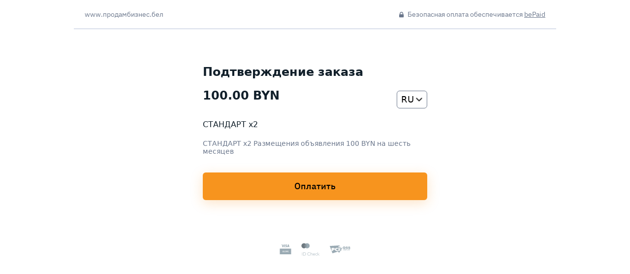

--- FILE ---
content_type: image/svg+xml
request_url: https://checkout.bepaid.by/confirm-page/assets/images/securities/security-mastercard.svg
body_size: 3307
content:
<svg width="38" height="28" viewBox="0 0 38 28" fill="none" xmlns="http://www.w3.org/2000/svg">
<path d="M2.23707 26.4084H1.70044V20.2502H2.23707V26.4084ZM6.15191 20.2502C6.62263 20.2435 7.0911 20.3164 7.53754 20.4657C7.92549 20.5961 8.28204 20.8058 8.58447 21.0816C8.87439 21.3522 9.10113 21.6833 9.24857 22.0515C9.55954 22.875 9.55954 23.7836 9.24857 24.6071C9.10115 24.9753 8.87441 25.3065 8.58447 25.5771C8.28206 25.8529 7.92551 26.0626 7.53754 26.1929C7.09111 26.3423 6.62263 26.4152 6.15191 26.4084H3.90412V20.2502H6.15191ZM4.44074 20.7604V25.8982H6.15191C6.55531 25.9054 6.95698 25.8436 7.33961 25.7156C7.66172 25.6065 7.95704 25.4304 8.20612 25.1988C8.44269 24.9729 8.62472 24.6961 8.7384 24.3894C8.97877 23.7031 8.97877 22.9555 8.7384 22.2692C8.62439 21.962 8.44243 21.6846 8.20612 21.4577C7.95779 21.2251 7.66224 21.0488 7.33961 20.9408C6.95666 20.8143 6.55513 20.7534 6.15191 20.7604H4.44074ZM15.7191 20.1798C15.9768 20.1791 16.2337 20.2086 16.4846 20.2678C16.7247 20.3242 16.9573 20.4091 17.1773 20.5207C17.3886 20.6278 17.5852 20.7616 17.7624 20.9188C17.9355 21.0727 18.0858 21.2504 18.2088 21.4467L17.7601 21.7457C17.6547 21.5845 17.5282 21.4381 17.384 21.3103C17.2384 21.181 17.0774 21.0702 16.9045 20.9804C16.7261 20.888 16.5371 20.8179 16.3416 20.7715C16.1377 20.7227 15.9287 20.6984 15.7191 20.6989C15.3692 20.6958 15.022 20.76 14.6964 20.888C14.3886 21.0092 14.1088 21.1918 13.8739 21.4247C13.6368 21.6622 13.4499 21.9449 13.3241 22.256C13.0572 22.9467 13.0572 23.712 13.3241 24.4026C13.4499 24.7138 13.6368 24.9965 13.8739 25.234C14.1088 25.4668 14.3886 25.6494 14.6964 25.7706C15.022 25.8987 15.3692 25.9629 15.7191 25.9598C15.9279 25.9604 16.136 25.9368 16.3393 25.8894C16.5342 25.8442 16.7226 25.7747 16.9002 25.6826C17.073 25.5929 17.2341 25.4821 17.3797 25.3528C17.5246 25.224 17.6511 25.076 17.7558 24.9129L18.1956 25.234C18.0675 25.4264 17.9145 25.601 17.7404 25.753C17.5637 25.907 17.3687 26.0385 17.1598 26.1445C16.9426 26.2547 16.713 26.3381 16.4758 26.393C15.8067 26.5454 15.1073 26.4941 14.4676 26.2457C14.0942 26.0982 13.754 25.8776 13.4669 25.5968C13.1814 25.3136 12.9562 24.9754 12.8049 24.6027C12.4854 23.7846 12.4854 22.8762 12.8049 22.0581C12.9558 21.6846 13.181 21.3456 13.4669 21.0618C13.754 20.781 14.0942 20.5605 14.4676 20.4129C14.8658 20.2552 15.2908 20.176 15.7191 20.1798V20.1798ZM19.8583 22.9862C19.9369 22.8556 20.034 22.7371 20.1465 22.6343C20.2538 22.5364 20.3745 22.4542 20.5049 22.3902C20.6337 22.3272 20.7695 22.28 20.9096 22.2494C21.0483 22.2189 21.1899 22.2034 21.3319 22.2032C21.573 22.2004 21.8127 22.2399 22.0401 22.3198C22.2448 22.3918 22.4326 22.5048 22.5922 22.6519C22.7482 22.7987 22.8699 22.9782 22.9485 23.1775C23.0346 23.3982 23.0772 23.6335 23.0739 23.8703V26.4084H22.5724V24.0244C22.5751 23.833 22.5453 23.6426 22.4845 23.4613C22.4307 23.3022 22.342 23.1572 22.2249 23.0368C22.1068 22.9186 21.9641 22.8277 21.8071 22.7707C21.6264 22.7063 21.4357 22.6751 21.244 22.6783C21.0583 22.6768 20.874 22.7104 20.7007 22.7773C20.5366 22.8404 20.3869 22.9362 20.2609 23.0588C20.1346 23.1828 20.0344 23.3309 19.9662 23.4942C19.8927 23.6705 19.856 23.8598 19.8583 24.0507V26.4084H19.3568V20.0742H19.8583L19.8583 22.9862ZM26.0563 22.2032C26.3202 22.2009 26.5817 22.2541 26.8237 22.3594C27.0556 22.4605 27.2638 22.6088 27.4352 22.7948C27.6121 22.9898 27.7502 23.2168 27.8421 23.4635C27.9441 23.7357 27.9963 24.024 27.996 24.3147C27.996 24.3528 27.9953 24.3888 27.9939 24.4224C27.9924 24.4561 27.9902 24.4891 27.9873 24.5214H24.5167C24.5296 24.7436 24.584 24.9614 24.6772 25.1636C24.7613 25.3441 24.8802 25.5063 25.027 25.6408C25.1707 25.7714 25.3389 25.8724 25.5217 25.9378C25.713 26.0061 25.9147 26.0403 26.1178 26.0389C26.3858 26.0436 26.6515 25.9895 26.8964 25.8806C27.1266 25.774 27.3365 25.6282 27.5166 25.4495L27.7849 25.7926C27.6628 25.9165 27.5279 26.0271 27.3825 26.1225C27.2513 26.2079 27.1111 26.2787 26.9645 26.3336C26.8245 26.3859 26.6792 26.4228 26.5313 26.4436C26.3841 26.4642 26.2357 26.4745 26.0871 26.4744C25.8009 26.4774 25.517 26.4244 25.2512 26.3182C25.0036 26.2192 24.7791 26.0702 24.5915 25.8806C24.4035 25.6879 24.2568 25.4589 24.1603 25.2076C24.0549 24.931 24.0026 24.637 24.0064 24.341C24.0033 24.047 24.0563 23.7552 24.1626 23.4811C24.2601 23.229 24.4066 22.9988 24.5936 22.8037C24.7783 22.6135 24.9998 22.4631 25.2447 22.3616C25.5018 22.2548 25.7778 22.2009 26.0563 22.2032L26.0563 22.2032ZM26.0474 22.6475C25.8494 22.645 25.6528 22.6817 25.4689 22.7553C25.2981 22.8248 25.1421 22.9264 25.0093 23.0544C24.8749 23.1853 24.7654 23.3396 24.686 23.5096C24.6004 23.6928 24.5461 23.8891 24.5255 24.0903H27.4859C27.4711 23.8877 27.422 23.6892 27.3406 23.5031C27.2667 23.3332 27.1615 23.1788 27.0305 23.0478C26.9012 22.9194 26.7478 22.818 26.579 22.7492C26.4103 22.6805 26.2296 22.6459 26.0474 22.6475V22.6475ZM30.8815 22.2032C31.1748 22.2004 31.4658 22.2565 31.737 22.3682C31.994 22.4743 32.2234 22.6375 32.4079 22.8455L32.0823 23.1842C31.926 23.0263 31.7419 22.8988 31.5391 22.8081C31.3275 22.7164 31.0989 22.6707 30.8683 22.6739C30.6515 22.6721 30.4367 22.7147 30.2371 22.7992C30.0462 22.88 29.8735 22.9981 29.7291 23.1468C29.5829 23.2986 29.4685 23.4781 29.3925 23.6746C29.2313 24.1042 29.2313 24.5777 29.3925 25.0074C29.467 25.2022 29.5803 25.3798 29.7255 25.5295C29.8707 25.6792 30.0447 25.7979 30.2371 25.8784C30.4367 25.9629 30.6515 26.0056 30.8683 26.0038C31.1023 26.0064 31.3342 25.9583 31.5479 25.863C31.7511 25.7716 31.9365 25.6451 32.0955 25.4891L32.4079 25.8322C32.2217 26.0393 31.9918 26.2023 31.7348 26.3095C31.1864 26.5286 30.5748 26.5294 30.0259 26.3116C29.7745 26.2095 29.5465 26.0571 29.3559 25.8639C29.1654 25.6707 29.0162 25.4406 28.9175 25.1878C28.7092 24.6417 28.7092 24.0381 28.9175 23.4921C29.0156 23.2387 29.1646 23.0081 29.3553 22.8144C29.5459 22.6208 29.7741 22.4682 30.0259 22.366C30.2973 22.2552 30.5883 22.1998 30.8815 22.2032L30.8815 22.2032ZM33.9165 24.0155H34.5895L36.3314 22.2692H36.9648L34.9942 24.2223L37 26.4084H36.3622L34.5895 24.4686H33.9165V26.4084H33.415V20.0742H33.9165L33.9165 24.0155Z" fill="#9AAAB3"/>
<path d="M11.0422 2.68359H6.52393V10.8031H11.0422V2.68359Z" fill="#849199"/>
<path d="M6.81103 6.74188C6.81031 5.95992 6.98751 5.18804 7.32921 4.48468C7.67091 3.78132 8.16814 3.16492 8.78328 2.68214C8.02152 2.08338 7.10667 1.71102 6.14329 1.60762C5.17991 1.50422 4.20687 1.67395 3.33539 2.09741C2.46392 2.52088 1.72917 3.18099 1.21512 4.0023C0.701071 4.82361 0.428467 5.77297 0.428467 6.74188C0.428467 7.7108 0.701071 8.66016 1.21512 9.48147C1.72917 10.3028 2.46392 10.9629 3.33539 11.3864C4.20687 11.8098 5.17991 11.9796 6.14329 11.8762C7.10667 11.7728 8.02152 11.4004 8.78328 10.8016C8.16815 10.3188 7.67091 9.70244 7.32921 8.99908C6.98752 8.29572 6.81032 7.52385 6.81103 6.74188Z" fill="#6E7980"/>
<path d="M17.138 6.74188C17.138 7.71078 16.8655 8.66014 16.3514 9.48145C15.8374 10.3028 15.1027 10.9629 14.2312 11.3863C13.3598 11.8098 12.3868 11.9795 11.4234 11.8761C10.46 11.7727 9.54519 11.4004 8.78345 10.8016C9.39804 10.3184 9.89489 9.70185 10.2365 8.99861C10.5782 8.29536 10.7557 7.52372 10.7557 6.74188C10.7557 5.96004 10.5782 5.1884 10.2365 4.48516C9.89489 3.78191 9.39804 3.16541 8.78345 2.68214C9.54519 2.08337 10.46 1.71101 11.4234 1.60762C12.3868 1.50422 13.3598 1.67395 14.2312 2.09742C15.1027 2.52089 15.8374 3.181 16.3514 4.00231C16.8655 4.82362 17.138 5.77298 17.138 6.74188Z" fill="#9AAAB3"/>
<path d="M16.6454 9.94261V9.77638H16.7125V9.74252H16.5417V9.77638H16.6088V9.94261H16.6454ZM16.9768 9.94261V9.74219H16.9245L16.8643 9.88004L16.8041 9.74219H16.7518V9.94261H16.7887V9.79143L16.8452 9.92177H16.8835L16.9399 9.7911V9.94261H16.9768Z" fill="#6E7980"/>
</svg>


--- FILE ---
content_type: image/svg+xml
request_url: https://checkout.bepaid.by/confirm-page/assets/images/payment-page-shapes/be-paid/shards_2.svg
body_size: 934
content:
<svg width="304" height="293" viewBox="0 0 304 293" fill="none" xmlns="http://www.w3.org/2000/svg">
<path d="M46.0737 90.1061L33.2441 45.8418C32.3595 42.79 34.8672 39.8215 38.024 40.1836L212.323 60.1758C214.67 60.4451 216.397 62.5022 216.257 64.8606L209.351 180.583C209.153 183.905 205.51 185.841 202.645 184.146L48.0812 92.6965C47.1068 92.1199 46.3889 91.1936 46.0737 90.1061Z" fill="url(#paint0_linear_1177:10597)" fill-opacity="0.1"/>
<path d="M96.2751 124.82L109.036 80.4472C109.905 77.4279 113.647 76.1827 116.179 78.0705L254.732 181.369C256.613 182.771 257.015 185.371 255.649 187.297L187.684 283.066C185.741 285.803 181.527 285.604 179.963 282.702L96.6135 128.008C96.0876 127.032 95.9667 125.892 96.2751 124.82Z" fill="url(#paint1_linear_1177:10597)" fill-opacity="0.1"/>
<path d="M271.952 84.7281L186.43 99.727C182.482 100.419 179.704 95.9475 182.074 92.7148L244.748 7.22272C246.893 4.29699 251.449 5.03039 252.568 8.48137L275.416 78.9745C276.249 81.5464 274.615 84.2611 271.952 84.7281Z" fill="url(#paint2_linear_1177:10597)" fill-opacity="0.1"/>
<path d="M77.6998 261.229L23.5527 244.155C20.0592 243.054 19.3195 238.438 22.2939 236.3L49.9018 216.455C51.8969 215.02 54.6767 215.475 56.1108 217.47L82.65 254.39C85.1473 257.864 81.7803 262.516 77.6998 261.229Z" fill="url(#paint3_linear_1177:10597)" fill-opacity="0.1"/>
<defs>
<linearGradient id="paint0_linear_1177:10597" x1="123.945" y1="39.4219" x2="219.471" y2="235.689" gradientUnits="userSpaceOnUse">
<stop stop-color="currentColor"/>
<stop offset="1" stop-color="currentColor" stop-opacity="0"/>
</linearGradient>
<linearGradient id="paint1_linear_1177:10597" x1="190.162" y1="119.89" x2="175.156" y2="335.873" gradientUnits="userSpaceOnUse">
<stop stop-color="currentColor"/>
<stop offset="1" stop-color="currentColor" stop-opacity="0"/>
</linearGradient>
<linearGradient id="paint2_linear_1177:10597" x1="200.045" y1="28.9887" x2="304.164" y2="103.558" gradientUnits="userSpaceOnUse">
<stop stop-color="currentColor"/>
<stop offset="1" stop-color="currentColor" stop-opacity="0"/>
</linearGradient>
<linearGradient id="paint3_linear_1177:10597" x1="34.2981" y1="227.671" x2="111.849" y2="248.773" gradientUnits="userSpaceOnUse">
<stop stop-color="currentColor"/>
<stop offset="1" stop-color="currentColor" stop-opacity="0"/>
</linearGradient>
</defs>
</svg>


--- FILE ---
content_type: image/svg+xml
request_url: https://checkout.bepaid.by/confirm-page/assets/images/securities/security-visa.svg
body_size: 1560
content:
<svg width="24" height="26" viewBox="8 0 16 18" fill="none" xmlns="http://www.w3.org/2000/svg">
<path fill-rule="evenodd" clip-rule="evenodd" d="M8 15.9952H23.9998V8.00008H8V15.9952ZM11.7273 12.4309C11.8323 12.4928 11.9965 12.5467 12.166 12.5467C12.376 12.5467 12.4944 12.447 12.4944 12.299C12.4944 12.1617 12.4029 12.081 12.1741 11.9976C11.8726 11.8925 11.6815 11.7311 11.6815 11.4726C11.6815 11.1738 11.9292 10.9505 12.3249 10.9505C12.5214 10.9505 12.664 10.9935 12.7582 11.0393L12.6802 11.3084C12.6129 11.2735 12.4864 11.2223 12.3168 11.2223C12.1068 11.2223 12.018 11.3327 12.018 11.4403C12.018 11.5804 12.123 11.6449 12.3652 11.7364C12.6802 11.8575 12.8309 12.0164 12.8309 12.2747C12.8309 12.5682 12.6102 12.8185 12.1445 12.8185C11.9507 12.8185 11.7515 12.7647 11.6519 12.7055L11.7273 12.4309ZM13.4341 11.9868H14.1178V11.7176H13.4341V11.2492H14.1582V10.9774H13.1031V12.7916H14.1986V12.5198H13.4341V11.9868ZM15.7627 12.7378C15.6847 12.7754 15.5124 12.8185 15.2917 12.8185C14.7157 12.8185 14.3657 12.4578 14.3657 11.906C14.3657 11.3084 14.7829 10.9505 15.3374 10.9505C15.5555 10.9505 15.7089 10.9935 15.7761 11.0285L15.7062 11.2923C15.6201 11.2546 15.499 11.2223 15.3509 11.2223C14.9821 11.2223 14.7157 11.4538 14.7157 11.8899C14.7157 12.2882 14.9471 12.5413 15.3482 12.5413C15.4801 12.5413 15.6201 12.5143 15.7089 12.4766L15.7627 12.7378ZM16.3471 12.0352V10.9774H16.0161V12.0164C16.0161 12.5871 16.2879 12.8212 16.7079 12.8212C17.1439 12.8212 17.4319 12.5736 17.4319 12.0137V10.9774H17.1008V12.0352C17.1008 12.3905 16.9581 12.5547 16.7186 12.5547C16.4952 12.5547 16.3471 12.3905 16.3471 12.0352ZM18.1131 11.8037H18.3096C18.5332 11.8037 18.6704 11.6853 18.6704 11.505C18.6704 11.3084 18.5332 11.2142 18.3178 11.2142C18.2127 11.2142 18.1455 11.2223 18.1131 11.2305V11.8037ZM17.7849 11.0043C17.9113 10.98 18.0944 10.964 18.2855 10.964C18.5466 10.964 18.7216 11.007 18.8453 11.1093C18.9449 11.1927 19.0014 11.3192 19.0014 11.4754C19.0014 11.7095 18.8426 11.8683 18.6704 11.9276V11.9356C18.8022 11.9841 18.8804 12.1105 18.9235 12.2855C18.9369 12.3369 18.9498 12.3875 18.9621 12.4357C19.0039 12.5999 19.039 12.7375 19.0661 12.7916H18.7269C18.6999 12.7378 18.6542 12.5897 18.6057 12.3636C18.5519 12.1267 18.4685 12.0514 18.2801 12.046H18.1131V12.7916H17.7849V11.0043ZM19.6209 11.9868H20.3046V11.7176H19.6209V11.2492H20.3449V10.9774H19.2898V12.7916H20.3853V12.5198H19.6209V11.9868Z" fill="#9AAAB3"/>
<path fill-rule="evenodd" clip-rule="evenodd" d="M15.6535 2.23701L14.885 5.8299H13.9555L14.724 2.23701H15.6535ZM19.564 4.55701L20.0532 3.20776L20.3347 4.55701H19.564ZM20.6014 5.8299H21.4609L20.71 2.23701H19.9172C19.7385 2.23701 19.5879 2.34061 19.5212 2.50036L18.1265 5.8299H19.1027L19.2965 5.29325H20.4888L20.6014 5.8299ZM18.175 4.65689C18.179 3.70877 16.8642 3.65616 16.873 3.23257C16.8758 3.10376 16.9986 2.96663 17.2671 2.93156C17.4002 2.91442 17.7674 2.90061 18.1838 3.09236L18.3466 2.33018C18.123 2.24929 17.8352 2.17139 17.4772 2.17139C16.5583 2.17139 15.9119 2.65948 15.9068 3.35895C15.9009 3.8762 16.3685 4.16469 16.7201 4.33689C17.0826 4.51297 17.204 4.62594 17.2023 4.78319C17.1998 5.02424 16.9132 5.13099 16.6464 5.13503C16.1788 5.1423 15.9078 5.00865 15.6918 4.90796L15.5231 5.6956C15.7406 5.79515 16.1414 5.88178 16.5565 5.88622C17.5333 5.88622 18.172 5.40388 18.175 4.65689ZM14.3253 2.23701L12.8193 5.8299H11.8369L11.0958 2.96251C11.0508 2.78618 11.0116 2.72137 10.875 2.64687C10.6515 2.5255 10.2825 2.41196 9.95807 2.34133L9.98005 2.23701H11.5616C11.7631 2.23701 11.9443 2.37107 11.9905 2.60315L12.382 4.68234L13.3489 2.23701H14.3253Z" fill="#9AAAB3"/>
</svg>


--- FILE ---
content_type: application/javascript
request_url: https://checkout.bepaid.by/confirm-page/main.768552922ded2531.js
body_size: 208335
content:
(self.webpackChunkconfirmation_page=self.webpackChunkconfirmation_page||[]).push([[179],{158:function(te,N,o){"use strict";var S=o(3913).default,P=o(4575).default;Object.defineProperty(N,"__esModule",{value:!0}),N.AppRoutingModule=void 0;var b=o(2252),C=o(2050),m=o(4885),x=o(6359),_=o(7763),F=o(1891),J=(o(2252),[{path:"",component:m.OrderConfirmationPageComponent},{path:":".concat(_.PRODUCT_ID,"/:").concat(_.SHOP_ID),component:m.OrderConfirmationPageComponent},{path:"v2/confirm_order/:".concat(_.PRODUCT_ID,"/:").concat(_.SHOP_ID),component:m.OrderConfirmationPageComponent},{path:"error",component:x.ErrorComponent},{path:"404",component:C.NotFoundPageComponent},{path:"**",redirectTo:"/404"}]),O=S(function W(){P(this,W)});N.AppRoutingModule=O,O.\u0275fac=function(K){return new(K||O)},O.\u0275mod=F.\u0275\u0275defineNgModule({type:O}),O.\u0275inj=F.\u0275\u0275defineInjector({imports:[[b.RouterModule.forRoot(J)],b.RouterModule]})},5041:function(te,N,o){"use strict";var S=o(4575).default,P=o(3913).default;Object.defineProperty(N,"__esModule",{value:!0}),N.AppComponent=void 0;var b=o(655),C=o(7763),m=o(4987),x=o(6330),_=o(1891),F=o(1062),H=o(5925),J=o(2313),O=o(9808),W=o(2252),K=o(4132),Y=o(4576),X=o(5167),k=o(4662);function j(he,Te){1&he&&_.\u0275\u0275element(0,"app-spinner")}function ee(he,Te){if(1&he&&_.\u0275\u0275element(0,"app-header",5),2&he){var Ve=_.\u0275\u0275nextContext();_.\u0275\u0275property("product",Ve.product)}}function ie(he,Te){if(1&he&&_.\u0275\u0275element(0,"app-background",6),2&he){var Ve=_.\u0275\u0275nextContext();_.\u0275\u0275property("backgroundType",Ve.backgroundType)}}function fe(he,Te){if(1&he&&_.\u0275\u0275element(0,"app-footer",5),2&he){var Ve=_.\u0275\u0275nextContext();_.\u0275\u0275property("product",Ve.product)}}var ue=function(){function he(Te,Ve,et,bt){S(this,he),this.translate=Te,this.dataService=Ve,this.titleService=et,this.changeDetection=bt,this.title="confirmation-page",this.isLoading$=new x.BehaviorSubject(Boolean(!0))}return P(he,[{key:"ngOnInit",value:function(){var Ve=this;this.setLanguage(),this.dataService.product$.pipe((0,m.untilDestroyed)(this)).subscribe(function(et){var bt;et&&(Ve.product=et,Ve.backgroundType=(null===(bt=et.widget_customization)||void 0===bt?void 0:bt.background_type)||C.DEFAULT_STYLE.background_type,Ve.changeDetection.markForCheck())}),this.dataService.colors$.pipe((0,m.untilDestroyed)(this)).subscribe(function(et){Ve.colors=et,Ve.changeDetection.markForCheck()}),this.translate.onLangChange.pipe((0,m.untilDestroyed)(this)).subscribe(function(){Ve.titleService.setTitle(Ve.translate.instant("ORDER_CONFIRMATION"))}),this.isLoading$=this.dataService.isLoading$}},{key:"setLanguage",value:function(){this.translate.use(C.DEFAULT_LANGUAGE)}}]),he}();ue.\u0275fac=function(Te){return new(Te||ue)(_.\u0275\u0275directiveInject(F.TranslateService),_.\u0275\u0275directiveInject(H.DataService),_.\u0275\u0275directiveInject(J.Title),_.\u0275\u0275directiveInject(_.ChangeDetectorRef))},ue.\u0275cmp=_.\u0275\u0275defineComponent({type:ue,selectors:[["app-root"]],decls:8,vars:8,consts:[[1,"app-wrapper"],[4,"ngIf"],[3,"product",4,"ngIf"],[3,"backgroundType",4,"ngIf"],[1,"main"],[3,"product"],[3,"backgroundType"]],template:function(Te,Ve){1&Te&&(_.\u0275\u0275elementStart(0,"div",0),_.\u0275\u0275template(1,j,1,0,"app-spinner",1),_.\u0275\u0275pipe(2,"async"),_.\u0275\u0275template(3,ee,1,1,"app-header",2),_.\u0275\u0275template(4,ie,1,1,"app-background",3),_.\u0275\u0275elementStart(5,"main",4),_.\u0275\u0275element(6,"router-outlet"),_.\u0275\u0275elementEnd(),_.\u0275\u0275template(7,fe,1,1,"app-footer",2),_.\u0275\u0275elementEnd()),2&Te&&(_.\u0275\u0275styleMap(Ve.colors),_.\u0275\u0275advance(1),_.\u0275\u0275property("ngIf",_.\u0275\u0275pipeBind1(2,6,Ve.isLoading$)),_.\u0275\u0275advance(2),_.\u0275\u0275property("ngIf",Ve.product),_.\u0275\u0275advance(1),_.\u0275\u0275property("ngIf",Ve.backgroundType),_.\u0275\u0275advance(3),_.\u0275\u0275property("ngIf",Ve.product))},directives:[O.NgIf,W.RouterOutlet,K.SpinnerComponent,Y.HeaderComponent,X.BackgroundComponent,k.FooterComponent],pipes:[O.AsyncPipe],styles:[".app-wrapper[_ngcontent-%COMP%]{display:flex;flex-direction:column;overflow:hidden;background-color:#fff;justify-content:flex-start;min-height:100vh;margin:0;position:relative}@media screen and (max-width: 480px){.app-wrapper[_ngcontent-%COMP%]{margin:0;border-radius:0}}.app-wrapper[_ngcontent-%COMP%]   .main[_ngcontent-%COMP%], .app-wrapper[_ngcontent-%COMP%]   app-header[_ngcontent-%COMP%], .app-wrapper[_ngcontent-%COMP%]   app-footer[_ngcontent-%COMP%]{z-index:1}.app-wrapper[_ngcontent-%COMP%]   .main[_ngcontent-%COMP%]{z-index:1;width:100%;display:flex;flex-direction:column;align-items:center;justify-content:center}.app-wrapper[_ngcontent-%COMP%]   .main[_ngcontent-%COMP%]    >*{width:100%;display:block}.app-wrapper[_ngcontent-%COMP%]   app-spinner[_ngcontent-%COMP%]{position:fixed;top:0;left:0;width:100%;height:100%;display:flex;z-index:2;background-color:#fff}"],changeDetection:0}),ue=(0,b.__decorate)([(0,m.UntilDestroy)()],ue),N.AppComponent=ue},6747:function(te,N,o){"use strict";var S=o(3913).default,P=o(4575).default;Object.defineProperty(N,"__esModule",{value:!0}),N.AppModule=N.HttpLoaderFactory=void 0;var b=o(2313),C=o(520),m=o(40),x=o(1062),_=o(8248),F=o(2712),H=o(158),J=o(5041),j=(o(4662),o(4576),o(4885),o(2050),o(5167),o(6359),o(9808)),ue=(o(4132),o(3766),o(5231),o(1891));function et(Oe){return new m.TranslateHttpLoader(Oe,"assets/i18n/",".json")}o(8248),o(1062),N.HttpLoaderFactory=et;var bt=S(function Oe(){P(this,Oe)});N.AppModule=bt,bt.\u0275fac=function(Le){return new(Le||bt)},bt.\u0275mod=ue.\u0275\u0275defineNgModule({type:bt,bootstrap:[J.AppComponent]}),bt.\u0275inj=ue.\u0275\u0275defineInjector({providers:[j.DecimalPipe],imports:[[b.BrowserModule,C.HttpClientModule,F.BrowserAnimationsModule,_.AngularSvgIconModule.forRoot(),x.TranslateModule.forRoot({loader:{provide:x.TranslateLoader,useFactory:et,deps:[C.HttpClient]}}),H.AppRoutingModule]]})},5167:function(te,N,o){"use strict";var S=o(4575).default,P=o(3913).default;Object.defineProperty(N,"__esModule",{value:!0}),N.BackgroundComponent=void 0;var b=o(655),C=o(4672),m=o(6791),x=o(5994),_=o(846),F=o(4987),H=o(1891),J=o(8248),O=["leftHand"],W=["rightHand"],K=function(){function Y(X){var k=this;S(this,Y),this.iconReg=X,this.setBackground=function(){var j=_.BACKGROUND_TYPE[k.backgroundType];if(j&&k.backgroundType!==_.BACKGROUND_TYPE.random)k.setCurrentBackground(j);else{var ee=(0,m.getRandomValueEnum)(_.BACKGROUND_TYPE_WIHOUT_RANDOM);k.setCurrentBackground(_.BACKGROUND_TYPE_WIHOUT_RANDOM[ee])}},this.setCurrentBackground=function(j){return k.currentBackground=x.BACKGROUNDS[j]},this.updateColorAndInnerElement=function(j,ee){k.iconReg.loadSvg(j).pipe((0,C.take)(1)).subscribe(function(ie){ee&&ee.nativeElement.replaceChildren(ie)})}}return P(Y,[{key:"ngOnInit",value:function(){this.setBackground(),this.updateSvg()}},{key:"ngAfterViewInit",value:function(){this.updateSvg()}},{key:"updateSvg",value:function(){var k,j,ee,ie;(null===(j=null===(k=this.currentBackground)||void 0===k?void 0:k.paths)||void 0===j?void 0:j.left)&&this.updateColorAndInnerElement(this.currentBackground.paths.left,this.leftHandRef),(null===(ie=null===(ee=this.currentBackground)||void 0===ee?void 0:ee.paths)||void 0===ie?void 0:ie.right)&&this.updateColorAndInnerElement(this.currentBackground.paths.right,this.rightHandRef)}}]),Y}();K.\u0275fac=function(X){return new(X||K)(H.\u0275\u0275directiveInject(J.SvgIconRegistryService))},K.\u0275cmp=H.\u0275\u0275defineComponent({type:K,selectors:[["app-background"]],viewQuery:function(X,k){var j;1&X&&(H.\u0275\u0275viewQuery(O,5),H.\u0275\u0275viewQuery(W,5)),2&X&&(H.\u0275\u0275queryRefresh(j=H.\u0275\u0275loadQuery())&&(k.leftHandRef=j.first),H.\u0275\u0275queryRefresh(j=H.\u0275\u0275loadQuery())&&(k.rightHandRef=j.first))},inputs:{backgroundType:"backgroundType"},decls:6,vars:4,consts:[[1,"shape"],[1,"shape__container"],["leftHand",""],["rightHand",""]],template:function(X,k){1&X&&(H.\u0275\u0275elementStart(0,"div",0),H.\u0275\u0275element(1,"div",1,2),H.\u0275\u0275elementEnd(),H.\u0275\u0275elementStart(3,"div",0),H.\u0275\u0275element(4,"div",1,3),H.\u0275\u0275elementEnd()),2&X&&(H.\u0275\u0275styleMap(null==k.currentBackground||null==k.currentBackground.style?null:k.currentBackground.style.left),H.\u0275\u0275advance(3),H.\u0275\u0275styleMap(null==k.currentBackground||null==k.currentBackground.style?null:k.currentBackground.style.right))},styles:['.shape[_ngcontent-%COMP%]{z-index:0;position:absolute;overflow:hidden;color:rgba(var(--main-color),1)}@media screen and (max-width: 480px){.shape[_ngcontent-%COMP%]{display:none}}.shape[_ngcontent-%COMP%]     svg *[stop-color]{stop-color:currentColor!important}.shape[_ngcontent-%COMP%]     svg *[stroke]:not([stroke^=url]){stroke:currentColor!important}.shape[_ngcontent-%COMP%]     svg *[fill]:not([fill^=url]){fill:currentColor!important}.shape__container[_ngcontent-%COMP%]{width:100%;position:relative;height:0;padding-bottom:calc(var(--aspect-ratio) * 100%)}.shape__container[_ngcontent-%COMP%]:before{content:"";display:block;width:100%;height:100%;position:absolute;top:0;left:0}.shape__container[_ngcontent-%COMP%]     svg{width:100%;height:100%;position:absolute;top:0;left:0}']}),K=(0,b.__decorate)([(0,F.UntilDestroy)()],K),N.BackgroundComponent=K},6359:function(te,N,o){"use strict";var S=o(4575).default,P=o(3913).default;Object.defineProperty(N,"__esModule",{value:!0}),N.ErrorComponent=void 0;var b=o(655),C=o(4987),m=o(1891),x=o(5925),_=o(2252),F=o(8248),H=o(1062),J=function(){function O(W,K){var Y=this;S(this,O),this.dataService=W,this.router=K,this.dataService.product$.pipe((0,C.untilDestroyed)(this)).subscribe(function(X){var k,j;Y.errorText=(null==X?void 0:X.message)||(null===(j=null===(k=Y.router.getCurrentNavigation().extras)||void 0===k?void 0:k.state)||void 0===j?void 0:j.message)||"Something went wrong",Y.dataService.isLoading$.next(!1)})}return P(O,[{key:"ngOnInit",value:function(){}}]),O}();J.\u0275fac=function(W){return new(W||J)(m.\u0275\u0275directiveInject(x.DataService),m.\u0275\u0275directiveInject(_.Router))},J.\u0275cmp=m.\u0275\u0275defineComponent({type:J,selectors:[["app-error"]],decls:12,vars:4,consts:[[1,"error"],[1,"container"],[1,"row"],[1,"col-12","col-lg-6","offset-lg-3"],[1,"error__container"],[1,"error__icon"],["src","assets/images/icons/alert.svg"],[1,"error__status"],[1,"error__text"]],template:function(W,K){1&W&&(m.\u0275\u0275elementStart(0,"section",0),m.\u0275\u0275elementStart(1,"div",1),m.\u0275\u0275elementStart(2,"div",2),m.\u0275\u0275elementStart(3,"div",3),m.\u0275\u0275elementStart(4,"div",4),m.\u0275\u0275elementStart(5,"div",5),m.\u0275\u0275element(6,"svg-icon",6),m.\u0275\u0275elementEnd(),m.\u0275\u0275elementStart(7,"span",7),m.\u0275\u0275text(8),m.\u0275\u0275pipe(9,"translate"),m.\u0275\u0275elementEnd(),m.\u0275\u0275elementStart(10,"span",8),m.\u0275\u0275text(11),m.\u0275\u0275elementEnd(),m.\u0275\u0275elementEnd(),m.\u0275\u0275elementEnd(),m.\u0275\u0275elementEnd(),m.\u0275\u0275elementEnd(),m.\u0275\u0275elementEnd()),2&W&&(m.\u0275\u0275advance(8),m.\u0275\u0275textInterpolate1(" ",m.\u0275\u0275pipeBind1(9,2,"RESPONSE.STATUS.ERROR")," "),m.\u0275\u0275advance(3),m.\u0275\u0275textInterpolate(K.errorText))},directives:[F.SvgIconComponent],pipes:[H.TranslatePipe],styles:[".error__container[_ngcontent-%COMP%]{margin-left:auto;margin-right:auto;padding-right:36px;padding-left:36px;max-width:528px;width:100%;display:flex;flex-direction:column;justify-content:center;align-items:center;text-align:center}@media screen and (max-width: 480px){.error__container[_ngcontent-%COMP%]{padding-right:12px;padding-left:12px;max-width:100%}}.error__container[_ngcontent-%COMP%]   button[_ngcontent-%COMP%]{margin-top:25px}.error__status[_ngcontent-%COMP%]{font-size:18px;margin-bottom:10px;font-weight:700}.error__icon[_ngcontent-%COMP%]{width:48px;height:48px;border-radius:24px;margin:25px auto 15px;display:flex;flex-direction:column;align-items:center;justify-content:center;background:rgba(225,15,34,.2);color:#e10f22}.error__icon[_ngcontent-%COMP%]   svg-icon[_ngcontent-%COMP%]{height:24px}"]}),J=(0,b.__decorate)([(0,C.UntilDestroy)()],J),N.ErrorComponent=J},4662:function(te,N,o){"use strict";var S=o(4575).default,P=o(3913).default;Object.defineProperty(N,"__esModule",{value:!0}),N.FooterComponent=void 0;var b=o(655),C=o(4987),m=o(1891),x=o(9808),_=o(8248);function F(O,W){if(1&O&&(m.\u0275\u0275elementContainerStart(0),m.\u0275\u0275elementStart(1,"div",8),m.\u0275\u0275elementStart(2,"a",9),m.\u0275\u0275element(3,"img",10),m.\u0275\u0275elementEnd(),m.\u0275\u0275elementEnd(),m.\u0275\u0275element(4,"hr",11),m.\u0275\u0275elementContainerEnd()),2&O){var K=m.\u0275\u0275nextContext();m.\u0275\u0275advance(2),m.\u0275\u0275property("href",K.companyLink,m.\u0275\u0275sanitizeUrl),m.\u0275\u0275advance(1),m.\u0275\u0275property("src",K.companyLogo,m.\u0275\u0275sanitizeUrl)}}function H(O,W){1&O&&m.\u0275\u0275element(0,"svg-icon",12),2&O&&m.\u0275\u0275propertyInterpolate("src",W.$implicit)}var J=function(){function O(){S(this,O),this.companyLogo="",this.companyLink=""}return P(O,[{key:"staticSecurityBrands",get:function(){var K="assets/images/securities/security-";return["".concat(K,"visa.svg"),"".concat(K,"mastercard.svg"),"".concat(K,"pci-dss.svg")]}},{key:"ngOnInit",value:function(){var K=this.product.company;this.companyLogo=null==K?void 0:K.small_logo_url,this.companyLink=null==K?void 0:K.site}}]),O}();J.\u0275fac=function(W){return new(W||J)},J.\u0275cmp=m.\u0275\u0275defineComponent({type:J,selectors:[["app-footer"]],inputs:{product:"product"},decls:8,vars:2,consts:[[1,"footer"],[1,"container"],[1,"row"],[1,"col-12"],[1,"footer__container"],[4,"ngIf"],[1,"footer__logos"],[3,"src",4,"ngFor","ngForOf"],[1,"footer__logo"],[3,"href"],[1,"company-logo",3,"src"],[1,"footer__line"],[3,"src"]],template:function(W,K){1&W&&(m.\u0275\u0275elementStart(0,"footer",0),m.\u0275\u0275elementStart(1,"div",1),m.\u0275\u0275elementStart(2,"div",2),m.\u0275\u0275elementStart(3,"div",3),m.\u0275\u0275elementStart(4,"div",4),m.\u0275\u0275template(5,F,5,2,"ng-container",5),m.\u0275\u0275elementStart(6,"div",6),m.\u0275\u0275template(7,H,1,1,"svg-icon",7),m.\u0275\u0275elementEnd(),m.\u0275\u0275elementEnd(),m.\u0275\u0275elementEnd(),m.\u0275\u0275elementEnd(),m.\u0275\u0275elementEnd(),m.\u0275\u0275elementEnd()),2&W&&(m.\u0275\u0275advance(5),m.\u0275\u0275property("ngIf",K.companyLogo),m.\u0275\u0275advance(2),m.\u0275\u0275property("ngForOf",K.staticSecurityBrands))},directives:[x.NgIf,x.NgForOf,_.SvgIconComponent],styles:[".footer__container[_ngcontent-%COMP%]{display:flex;flex-direction:column;align-items:center;max-width:240px;width:100%;margin:0 auto}.footer__line[_ngcontent-%COMP%]{background-color:#b6c2d7;opacity:1;width:100%;margin:0}.footer__logo[_ngcontent-%COMP%]{padding-bottom:21px}.footer__logo[_ngcontent-%COMP%]   a[_ngcontent-%COMP%]{display:flex}.footer__logo[_ngcontent-%COMP%]   .company-logo[_ngcontent-%COMP%]{height:20px}.footer__logos[_ngcontent-%COMP%]{padding:18px 0}.footer__logos[_ngcontent-%COMP%] > *[_ngcontent-%COMP%]{margin:5px 10px}"]}),J=(0,b.__decorate)([(0,C.UntilDestroy)()],J),N.FooterComponent=J},4576:function(te,N,o){"use strict";var S=o(4575).default,P=o(3913).default;Object.defineProperty(N,"__esModule",{value:!0}),N.HeaderComponent=void 0;var b=o(655),C=o(4987),m=o(1891),x=o(9808),_=o(8248),F=o(1062);function H(Y,X){1&Y&&(m.\u0275\u0275elementStart(0,"div",9),m.\u0275\u0275elementStart(1,"span"),m.\u0275\u0275text(2),m.\u0275\u0275pipe(3,"translate"),m.\u0275\u0275elementEnd(),m.\u0275\u0275elementEnd()),2&Y&&(m.\u0275\u0275advance(2),m.\u0275\u0275textInterpolate(m.\u0275\u0275pipeBind1(3,1,"TEST_MODE")))}function J(Y,X){if(1&Y&&(m.\u0275\u0275elementStart(0,"span",10),m.\u0275\u0275text(1),m.\u0275\u0275elementEnd()),2&Y){var k=m.\u0275\u0275nextContext();m.\u0275\u0275advance(1),m.\u0275\u0275textInterpolate(k.paymentName)}}function O(Y,X){if(1&Y&&(m.\u0275\u0275elementStart(0,"div",11),m.\u0275\u0275element(1,"svg-icon",12),m.\u0275\u0275elementStart(2,"span"),m.\u0275\u0275elementStart(3,"span",13),m.\u0275\u0275text(4),m.\u0275\u0275pipe(5,"translate"),m.\u0275\u0275elementStart(6,"a",14),m.\u0275\u0275text(7),m.\u0275\u0275elementEnd(),m.\u0275\u0275elementEnd(),m.\u0275\u0275elementEnd(),m.\u0275\u0275elementEnd()),2&Y){var k=m.\u0275\u0275nextContext();m.\u0275\u0275advance(4),m.\u0275\u0275textInterpolate1("",m.\u0275\u0275pipeBind1(5,3,"FOOTER_TEXT")," "),m.\u0275\u0275advance(2),m.\u0275\u0275property("href",k.companyLink,m.\u0275\u0275sanitizeUrl),m.\u0275\u0275advance(1),m.\u0275\u0275textInterpolate1(" ",k.companyName," ")}}function W(Y,X){if(1&Y&&(m.\u0275\u0275elementStart(0,"a",15),m.\u0275\u0275text(1),m.\u0275\u0275elementEnd()),2&Y){var k=m.\u0275\u0275nextContext();m.\u0275\u0275property("href",k.paymentLink,m.\u0275\u0275sanitizeUrl),m.\u0275\u0275advance(1),m.\u0275\u0275textInterpolate(k.shopsUrl)}}var K=function(){function Y(){S(this,Y),this.paymentName="",this.paymentLink="",this.testMode=!1,this.companyName="",this.companyLink="",this.shopsUrl="",this.getUrlArray=function(X){return(X.match(/http[s]?:\/\/([a-z\u0430-\u044f0-9\-\_\.]+).*/)||[""])[1]}}return P(Y,[{key:"ngOnInit",value:function(){var k=this.product,j=k.shop,ee=k.company,ie=k.test;this.paymentName=null==j?void 0:j.name,this.paymentLink=(null==j?void 0:j.url)||"",this.testMode=ie,this.companyLink=null==ee?void 0:ee.site,this.companyName=null==ee?void 0:ee.name,this.shopsUrl=this.getUrlArray(this.paymentLink)}}]),Y}();K.\u0275fac=function(X){return new(X||K)},K.\u0275cmp=m.\u0275\u0275defineComponent({type:K,selectors:[["app-header"]],inputs:{product:"product"},decls:10,vars:4,consts:[[1,"header"],["class","header__test",4,"ngIf"],[1,"container"],[1,"row"],[1,"col-12"],[1,"header__container"],["class","header__shop",4,"ngIf","ngIfElse"],["class","header__secure",4,"ngIf"],["shopsLink",""],[1,"header__test"],[1,"header__shop"],[1,"header__secure"],["svgClass","lock-icon","src","assets/images/icons/lock.svg"],[1,"header__secure-text"],["target","_blank",3,"href"],["target","_blank",1,"header__shop","link",3,"href"]],template:function(X,k){if(1&X&&(m.\u0275\u0275elementStart(0,"header",0),m.\u0275\u0275template(1,H,4,3,"div",1),m.\u0275\u0275elementStart(2,"div",2),m.\u0275\u0275elementStart(3,"div",3),m.\u0275\u0275elementStart(4,"div",4),m.\u0275\u0275elementStart(5,"div",5),m.\u0275\u0275template(6,J,2,1,"span",6),m.\u0275\u0275template(7,O,8,5,"div",7),m.\u0275\u0275elementEnd(),m.\u0275\u0275elementEnd(),m.\u0275\u0275elementEnd(),m.\u0275\u0275elementEnd(),m.\u0275\u0275elementEnd(),m.\u0275\u0275template(8,W,2,2,"ng-template",null,8,m.\u0275\u0275templateRefExtractor)),2&X){var j=m.\u0275\u0275reference(9);m.\u0275\u0275advance(1),m.\u0275\u0275property("ngIf",k.testMode),m.\u0275\u0275advance(5),m.\u0275\u0275property("ngIf",!k.shopsUrl)("ngIfElse",j),m.\u0275\u0275advance(1),m.\u0275\u0275property("ngIf",k.companyName)}},directives:[x.NgIf,_.SvgIconComponent],pipes:[F.TranslatePipe],styles:['.header[_ngcontent-%COMP%]{overflow:hidden;color:#6b778c;width:100%;font-family:IBM Plex Sans,sans-serif}.header__test[_ngcontent-%COMP%]{background:#ee4f20;color:#fff;font-size:14px;font-weight:500;text-align:center;line-height:19px}.header__container[_ngcontent-%COMP%]{padding:22px 0;width:100%;display:flex;justify-content:space-between;align-items:center;position:relative;font-size:14px;line-height:114%}.header__container[_ngcontent-%COMP%]:before{content:"";position:absolute;bottom:0;left:-22px;width:calc(100% + 44px);height:1px;background-color:#b6c2d7}@media screen and (max-width: 480px){.header__container[_ngcontent-%COMP%]{padding:8px 0;font-size:12px}}.header__container[_ngcontent-%COMP%]   .lock-icon[_ngcontent-%COMP%]{display:inline-flex;width:16px;height:12px;margin-right:4px}.header__shop[_ngcontent-%COMP%]{overflow:hidden;text-overflow:ellipsis;display:-moz-box;display:-webkit-box;-webkit-line-clamp:1;-webkit-box-orient:vertical;line-clamp:1;box-orient:vertical}.header__shop.link[_ngcontent-%COMP%]{cursor:pointer;color:inherit;text-decoration:none}.header__secure[_ngcontent-%COMP%]{display:inline-flex;align-items:center;max-width:50%}.header__secure[_ngcontent-%COMP%]   svg-icon[_ngcontent-%COMP%]{display:flex}.header__secure-text[_ngcontent-%COMP%]   a[_ngcontent-%COMP%]{color:#6b778c}']}),K=(0,b.__decorate)([(0,C.UntilDestroy)()],K),N.HeaderComponent=K},5231:function(te,N,o){"use strict";var S=o(319).default,P=o(4575).default,b=o(3913).default;Object.defineProperty(N,"__esModule",{value:!0}),N.LanguageSelectorComponent=void 0;var C=o(4338),m=o(1891),x=o(5925),_=o(9808),F=o(8248),H=["containerRef"],J=function(k){return{"language-item_active":k}};function O(X,k){if(1&X){var j=m.\u0275\u0275getCurrentView();m.\u0275\u0275elementStart(0,"div",8),m.\u0275\u0275listener("click",function(){var he=m.\u0275\u0275restoreView(j).$implicit,Te=m.\u0275\u0275nextContext();return Te.onLanguageSelect(Te.LANGUAGES[he].code)}),m.\u0275\u0275elementStart(1,"span",9),m.\u0275\u0275text(2),m.\u0275\u0275elementEnd(),m.\u0275\u0275elementEnd()}if(2&X){var ee=k.$implicit,ie=m.\u0275\u0275nextContext();m.\u0275\u0275propertyInterpolate("title",ie.LANGUAGES[ee].title),m.\u0275\u0275property("ngClass",m.\u0275\u0275pureFunction1(3,J,ie.LANGUAGES[ee].code===ie.value)),m.\u0275\u0275advance(2),m.\u0275\u0275textInterpolate1(" ",ie.LANGUAGES[ee].title," ")}}var W=function(k){return{"language-selector_open":k}},K=function(k){return{"language-selector__button_opened":k}},Y=function(){function X(k,j){P(this,X),this.renderer=k,this.dataService=j,this.open=!1,this.LANGUAGE_KEYS=Object.keys(C.LANGUAGE_MAPPING),this.LANGUAGES_KEYS=Object.keys(C.LANGUAGE_MAPPING)}return b(X,[{key:"ngOnInit",value:function(){this.LANGUAGES=this.LANGUAGE_KEYS.reduce(function(j,ee){var ie=("pt-PT"===ee?"pt":ee).toUpperCase(),fe=("pt-PT"===ee?"pt(PT)":"pt"===ee?"pt(BR)":ee).toUpperCase();return j[ee]={code:ee,visibleCode:ie,selectorValue:fe,title:"".concat(ie," - ").concat(C.LANGUAGE_MAPPING[ee])},j},{}),this.value=this.dataService.language,this.updateLangArray(),this.renderer.listen("document","click",this.rendererListener.bind(this))}},{key:"updateLangArray",value:function(){var j=this;this.LANGUAGES_KEYS=[this.value].concat(S(this.LANGUAGE_KEYS.filter(function(ee){return ee!==j.value})))}},{key:"rendererListener",value:function(j){this.containerRef.nativeElement.contains(j.target)||(this.open=!1)}},{key:"toggleOpen",value:function(){this.open=!this.open}},{key:"onLanguageSelect",value:function(j){this.open=!1,this.value=j,this.updateLangArray(),this.dataService.setLanguage(j)}}]),X}();N.LanguageSelectorComponent=Y,Y.\u0275fac=function(k){return new(k||Y)(m.\u0275\u0275directiveInject(m.Renderer2),m.\u0275\u0275directiveInject(x.DataService))},Y.\u0275cmp=m.\u0275\u0275defineComponent({type:Y,selectors:[["app-language-selector"]],viewQuery:function(k,j){var ee;1&k&&m.\u0275\u0275viewQuery(H,5),2&k&&m.\u0275\u0275queryRefresh(ee=m.\u0275\u0275loadQuery())&&(j.containerRef=ee.first)},decls:10,vars:8,consts:[[1,"language-selector",3,"ngClass"],["containerRef",""],[1,"language-selector__button",3,"ngClass","click"],[1,"language-selector__button-container"],["src","assets/images/icons/chevron-right.svg",1,"button-arrow"],[1,"language-selector__container"],[1,"language-selector__items"],["class","language-item",3,"ngClass","title","click",4,"ngFor","ngForOf"],[1,"language-item",3,"ngClass","title","click"],[1,"language-item__text"]],template:function(k,j){1&k&&(m.\u0275\u0275elementStart(0,"div",0,1),m.\u0275\u0275elementStart(2,"button",2),m.\u0275\u0275listener("click",function(){return j.toggleOpen()}),m.\u0275\u0275elementStart(3,"div",3),m.\u0275\u0275elementStart(4,"span"),m.\u0275\u0275text(5),m.\u0275\u0275elementEnd(),m.\u0275\u0275elementEnd(),m.\u0275\u0275element(6,"svg-icon",4),m.\u0275\u0275elementEnd(),m.\u0275\u0275elementStart(7,"div",5),m.\u0275\u0275elementStart(8,"div",6),m.\u0275\u0275template(9,O,3,5,"div",7),m.\u0275\u0275elementEnd(),m.\u0275\u0275elementEnd(),m.\u0275\u0275elementEnd()),2&k&&(m.\u0275\u0275property("ngClass",m.\u0275\u0275pureFunction1(4,W,j.open)),m.\u0275\u0275advance(2),m.\u0275\u0275property("ngClass",m.\u0275\u0275pureFunction1(6,K,j.open)),m.\u0275\u0275advance(3),m.\u0275\u0275textInterpolate(j.LANGUAGES[j.value].selectorValue),m.\u0275\u0275advance(4),m.\u0275\u0275property("ngForOf",j.LANGUAGES_KEYS))},directives:[_.NgClass,F.SvgIconComponent,_.NgForOf],styles:[".language-selector[_ngcontent-%COMP%]{position:relative}.language-selector[_ngcontent-%COMP%]   .button[_ngcontent-%COMP%]{font-weight:400}.language-selector__button[_ngcontent-%COMP%]{width:max-content;min-height:unset;min-width:unset;border:1px solid #6b778c;outline:none;background-color:#fff;color:#000;font-weight:400;font-size:18px;line-height:18px;letter-spacing:0px;text-align:center;border-radius:6px;padding:5px 5px 5px 8px;grid-gap:6px;gap:6px;display:flex;flex-direction:row;align-items:center}.language-selector__button[_ngcontent-%COMP%]   .button-arrow[_ngcontent-%COMP%]{width:21px;transform:rotate(90deg);transform-origin:center;will-change:transform;transition:transform .2s}.language-selector__button[_ngcontent-%COMP%]   .button-arrow[_ngcontent-%COMP%]   svg[_ngcontent-%COMP%]{width:100%}.language-selector__button_opened[_ngcontent-%COMP%]:before{opacity:1;visibility:visible}.language-selector__button_opened[_ngcontent-%COMP%]   .button-arrow[_ngcontent-%COMP%]{transform:rotate(-90deg)}.language-selector__container[_ngcontent-%COMP%]{position:absolute;bottom:-13px;right:0;transform:translateY(100%);height:192px;opacity:0;visibility:hidden;z-index:10;background-color:#fff;overflow:auto;min-height:unset;min-width:unset;display:block;padding:7px 0 0;text-align:left;box-shadow:0 0 4px #0006;border-radius:6px}.language-selector__items[_ngcontent-%COMP%]{width:100%;overflow:hidden}.language-selector[_ngcontent-%COMP%]   .language-item[_ngcontent-%COMP%]{padding:5px 18px;cursor:pointer;white-space:nowrap;font-weight:400;font-size:18px;line-height:20px;letter-spacing:0px;color:#6b778c}.language-selector[_ngcontent-%COMP%]   .language-item_active[_ngcontent-%COMP%], .language-selector[_ngcontent-%COMP%]   .language-item[_ngcontent-%COMP%]:hover{background-color:#f1f3f4}.language-selector_open[_ngcontent-%COMP%]   .language-selector__container[_ngcontent-%COMP%]{opacity:1;visibility:visible}html[dir=rtl][_nghost-%COMP%]   .language-selector__container[_ngcontent-%COMP%], html[dir=rtl]   [_nghost-%COMP%]   .language-selector__container[_ngcontent-%COMP%]{right:unset;left:0}"]})},2050:function(te,N,o){"use strict";var S=o(4575).default,P=o(3913).default;Object.defineProperty(N,"__esModule",{value:!0}),N.NotFoundPageComponent=void 0;var b=o(1891),C=o(5925),m=o(1062),x=function(){function _(F){S(this,_),this.dataService=F}return P(_,[{key:"ngOnInit",value:function(){this.dataService.isLoading$.next(!1)}},{key:"goBack",value:function(){}}]),_}();N.NotFoundPageComponent=x,x.\u0275fac=function(F){return new(F||x)(b.\u0275\u0275directiveInject(C.DataService))},x.\u0275cmp=b.\u0275\u0275defineComponent({type:x,selectors:[["app-not-found-page"]],decls:6,vars:3,consts:[[1,"container"],[1,"innerContainer"],[1,"containerTitle"],[1,"title"]],template:function(F,H){1&F&&(b.\u0275\u0275elementStart(0,"div",0),b.\u0275\u0275elementStart(1,"div",1),b.\u0275\u0275elementStart(2,"div",2),b.\u0275\u0275elementStart(3,"span",3),b.\u0275\u0275text(4),b.\u0275\u0275pipe(5,"translate"),b.\u0275\u0275elementEnd(),b.\u0275\u0275elementEnd(),b.\u0275\u0275elementEnd(),b.\u0275\u0275elementEnd()),2&F&&(b.\u0275\u0275advance(4),b.\u0275\u0275textInterpolate1(" ",b.\u0275\u0275pipeBind1(5,1,"notFound.pageNotFound")," "))},pipes:[m.TranslatePipe],styles:[".container[_ngcontent-%COMP%]{display:flex;justify-content:center;margin-top:9.7857142857rem}.innerContainer[_ngcontent-%COMP%]{max-width:22.2857142857rem}.containerTitle[_ngcontent-%COMP%]{margin-bottom:2.6428571429rem}.title[_ngcontent-%COMP%]{font-family:Montserrat,sans-serif;font-size:32px;font-weight:700;line-height:2.8571428571rem}.containerTitleSecond[_ngcontent-%COMP%]{margin-bottom:.2142857143rem}.titleSecond[_ngcontent-%COMP%]{font-size:1.2857142857rem;line-height:1.7142857143rem;color:#da2727}.message[_ngcontent-%COMP%]{color:#64686f;line-height:1.4285714286rem}.message.small[_ngcontent-%COMP%]{font-size:.7142857143rem;font-weight:500;line-height:.7142857143rem}.links[_ngcontent-%COMP%]{display:flex;flex-direction:column;margin-bottom:2rem}.links[_ngcontent-%COMP%]   span[_ngcontent-%COMP%]{line-height:1.4285714286rem}.link[_ngcontent-%COMP%]{color:#4a90e2;cursor:pointer}.link[_ngcontent-%COMP%]:hover{color:#4a90e2}.contact[_ngcontent-%COMP%]{color:#4a90e2;margin-right:1.7142857143rem}.searchEngine[_ngcontent-%COMP%]{margin-bottom:2.5rem}.ourContact[_ngcontent-%COMP%]{margin-bottom:1rem}"]})},4885:function(te,N,o){"use strict";var S=o(9713).default,P=o(4575).default,b=o(3913).default;Object.defineProperty(N,"__esModule",{value:!0}),N.OrderConfirmationPageComponent=void 0;var C=o(655),m=o(4987),x=o(7763),_=o(5499),F=o(9320),H=o(4453),J=o(2321),O=o(1891),W=o(5925),K=o(2252),Y=o(1062),X=o(9808),k=o(5231),j=o(3766);function ee(me,Ie){if(1&me&&(O.\u0275\u0275elementStart(0,"p"),O.\u0275\u0275text(1),O.\u0275\u0275elementEnd()),2&me){var ve=O.\u0275\u0275nextContext(2);O.\u0275\u0275advance(1),O.\u0275\u0275textInterpolate1(" ",ve.cost," ")}}function ie(me,Ie){if(1&me&&(O.\u0275\u0275elementStart(0,"p",14),O.\u0275\u0275text(1),O.\u0275\u0275elementEnd()),2&me){var ve=O.\u0275\u0275nextContext(2);O.\u0275\u0275advance(1),O.\u0275\u0275textInterpolate1(" ",ve.product.name," ")}}function fe(me,Ie){if(1&me&&(O.\u0275\u0275elementStart(0,"div",15),O.\u0275\u0275elementStart(1,"p"),O.\u0275\u0275text(2),O.\u0275\u0275elementEnd(),O.\u0275\u0275elementEnd()),2&me){var ve=O.\u0275\u0275nextContext(2);O.\u0275\u0275advance(2),O.\u0275\u0275textInterpolate1(" ",null==ve.product?null:ve.product.description," ")}}function ue(me,Ie){if(1&me&&(O.\u0275\u0275elementContainerStart(0),O.\u0275\u0275elementStart(1,"h2",17),O.\u0275\u0275text(2),O.\u0275\u0275elementEnd(),O.\u0275\u0275element(3,"p",18),O.\u0275\u0275elementContainerEnd()),2&me){var ve=O.\u0275\u0275nextContext(3);O.\u0275\u0275advance(2),O.\u0275\u0275textInterpolate1(" ",ve.subscriptionDescription.trialPrice," "),O.\u0275\u0275advance(1),O.\u0275\u0275property("innerHTML",ve.subscriptionDescription.trialTranslate,O.\u0275\u0275sanitizeHtml)}}function he(me,Ie){if(1&me&&(O.\u0275\u0275elementContainerStart(0),O.\u0275\u0275element(1,"p",18),O.\u0275\u0275elementContainerEnd()),2&me){var ve=O.\u0275\u0275nextContext(3);O.\u0275\u0275advance(1),O.\u0275\u0275property("innerHTML",ve.subscriptionDescription.planTranslate,O.\u0275\u0275sanitizeHtml)}}function Te(me,Ie){if(1&me&&(O.\u0275\u0275elementStart(0,"div",16),O.\u0275\u0275template(1,ue,4,2,"ng-container",6),O.\u0275\u0275template(2,he,2,1,"ng-container",6),O.\u0275\u0275elementEnd()),2&me){var ve=O.\u0275\u0275nextContext(2);O.\u0275\u0275advance(1),O.\u0275\u0275property("ngIf",ve.subscriptionDescription.trialTranslate),O.\u0275\u0275advance(1),O.\u0275\u0275property("ngIf",ve.subscriptionDescription.planTranslate)}}function Ve(me,Ie){if(1&me&&(O.\u0275\u0275elementStart(0,"div",23),O.\u0275\u0275elementStart(1,"p"),O.\u0275\u0275text(2),O.\u0275\u0275elementEnd(),O.\u0275\u0275elementEnd()),2&me){var ve=O.\u0275\u0275nextContext(3);O.\u0275\u0275advance(2),O.\u0275\u0275textInterpolate(ve.product.shop.description)}}function et(me,Ie){if(1&me&&(O.\u0275\u0275elementStart(0,"div",19),O.\u0275\u0275elementStart(1,"div",20),O.\u0275\u0275elementStart(2,"span",21),O.\u0275\u0275text(3),O.\u0275\u0275elementEnd(),O.\u0275\u0275elementEnd(),O.\u0275\u0275template(4,Ve,3,1,"div",22),O.\u0275\u0275elementEnd()),2&me){var ve=O.\u0275\u0275nextContext(2);O.\u0275\u0275advance(3),O.\u0275\u0275textInterpolate(ve.product.shop.name),O.\u0275\u0275advance(1),O.\u0275\u0275property("ngIf",ve.stateDescription&&(null==ve.product.shop?null:ve.product.shop.description))}}function bt(me,Ie){if(1&me){var ve=O.\u0275\u0275getCurrentView();O.\u0275\u0275elementStart(0,"app-switcher",24),O.\u0275\u0275listener("handleChange",function(ct){return O.\u0275\u0275restoreView(ve),O.\u0275\u0275nextContext(2).onToggleChange(ct)}),O.\u0275\u0275elementEnd()}if(2&me){var we=O.\u0275\u0275nextContext(2);O.\u0275\u0275property("value",we.agreementValue)("label",we.agreementText)}}var Oe=function(){return{with:"",cost:""}};function Le(me,Ie){if(1&me){var ve=O.\u0275\u0275getCurrentView();O.\u0275\u0275elementStart(0,"section",1),O.\u0275\u0275elementStart(1,"div",2),O.\u0275\u0275elementStart(2,"h1",3),O.\u0275\u0275text(3),O.\u0275\u0275pipe(4,"translate"),O.\u0275\u0275elementEnd(),O.\u0275\u0275elementStart(5,"div",4),O.\u0275\u0275elementStart(6,"div",5),O.\u0275\u0275template(7,ee,2,1,"p",6),O.\u0275\u0275elementEnd(),O.\u0275\u0275elementStart(8,"div",7),O.\u0275\u0275element(9,"app-language-selector"),O.\u0275\u0275elementEnd(),O.\u0275\u0275elementEnd(),O.\u0275\u0275template(10,ie,2,1,"p",8),O.\u0275\u0275template(11,fe,3,1,"div",9),O.\u0275\u0275template(12,Te,3,2,"div",10),O.\u0275\u0275template(13,et,5,2,"div",11),O.\u0275\u0275template(14,bt,1,2,"app-switcher",12),O.\u0275\u0275elementStart(15,"button",13),O.\u0275\u0275listener("click",function(){return O.\u0275\u0275restoreView(ve),O.\u0275\u0275nextContext().openWidget()}),O.\u0275\u0275text(16),O.\u0275\u0275pipe(17,"translate"),O.\u0275\u0275elementEnd(),O.\u0275\u0275elementEnd(),O.\u0275\u0275elementEnd()}if(2&me){var we=O.\u0275\u0275nextContext();O.\u0275\u0275advance(3),O.\u0275\u0275textInterpolate(O.\u0275\u0275pipeBind1(4,9,"ORDER_CONFIRMATION")),O.\u0275\u0275advance(4),O.\u0275\u0275property("ngIf",!we.subscriptionDescription),O.\u0275\u0275advance(3),O.\u0275\u0275property("ngIf",null==we.product?null:we.product.name),O.\u0275\u0275advance(1),O.\u0275\u0275property("ngIf",(null==we.product?null:we.product.description)&&!we.subscriptionDescription),O.\u0275\u0275advance(1),O.\u0275\u0275property("ngIf",we.subscriptionDescription),O.\u0275\u0275advance(1),O.\u0275\u0275property("ngIf",null==we.product.shop?null:we.product.shop.description),O.\u0275\u0275advance(1),O.\u0275\u0275property("ngIf",we.shouldBeAccepted),O.\u0275\u0275advance(1),O.\u0275\u0275property("disabled",we.shouldBeAccepted&&!we.agreementValue),O.\u0275\u0275advance(1),O.\u0275\u0275textInterpolate1(" ",O.\u0275\u0275pipeBind2(17,11,"PAY_BTN",O.\u0275\u0275pureFunction0(14,Oe))," ")}}var Ae=function(){function me(Ie,ve,we,Qe){P(this,me),this.dataService=Ie,this.route=ve,this.router=we,this.translate=Qe,this.lang="",this.stateDescription=!1,this.cost="",this.agreementText="",this.widgetUrl="",this.shouldBeAccepted=!1,this.agreementValue=!1}return b(me,[{key:"ngOnInit",value:function(){var ve=this;this.dataService.product$.pipe((0,m.untilDestroyed)(this)).subscribe(function(ze){ze&&(ve.product=ze,ve.cost=(0,_.convertPrice)(ve.product.currency,ve.product.amount),ve.widgetUrl=ve.product.payment_url,ve.shouldBeAccepted=ze.user_agreement,ve.transformSubscriptionDescription(ve.product),ve.shouldBeAccepted)&&(ve.agreementText=ze.agreement_text,ve.agreementText=ve.agreementText.replace(/\[([^\]]*)\](?:\(([^\)]+)\))?/g,function(ye,Ye,Ke){return Ke?'<a href="'.concat(Ke,'" target="_blank" rel="noopener noreferrer">').concat(Ye,"</a>"):Ye||""}))});var ct,we=this.route.snapshot.paramMap.get(x.PRODUCT_ID),Qe=this.route.snapshot.paramMap.get(x.SHOP_ID);we&&Qe?this.dataService.getProductInfo((ct={},S(ct,x.PRODUCT_ID,we),S(ct,x.SHOP_ID,Qe),ct)).subscribe():this.translate.onLangChange.pipe((0,m.untilDestroyed)(this)).subscribe(function(){ve.router.navigate(["error"],{state:{message:ve.translate.instant("PRODUCT_ERROR")}})})}},{key:"onToggleChange",value:function(ve){this.agreementValue=ve}},{key:"formatData",value:function(ve){var we=ve.data,Qe=ve.locale,ct=(0,J.guessTimeZone)();try{return new Intl.DateTimeFormat(Qe,Object.assign({year:"numeric",month:"long",day:"numeric"},ct?{timeZone:ct}:{})).format(we).replace(/\D+$/g,"")}catch(it){var Me=we;return"".concat(["January","February","March","April","May","June","July","August","September","October","November","December"][Me.getMonth()]," ").concat(Me.getDate(),", ").concat(Me.getFullYear())}}},{key:"transformSubscriptionDescription",value:function(ve){var we=this,Qe=ve.plan,ct=ve.trial,ze=ve.currency,gt="",We="",Me="";this.translate.onLangChange.pipe((0,m.untilDestroyed)(this)).subscribe(function(it){var $e=it.lang,ye="pt-PT"===$e?"pt":$e;if(Qe){var Ke=Qe.interval,nt=Qe.interval_unit,dt="<strong>".concat((0,_.convertPrice)(ze,Qe.amount),"</strong>"),Mt="";nt&&(Mt=(0,F.getPluralizedWord)(Ke,we.translate.instant("SUBSCRIPTION.".concat(nt.toUpperCase())),ye)),gt=we.translate.instant("SUBSCRIPTION.PLAN",{price:dt,interval:Ke,intervalUnit:Mt})}if(ct){var Nt=ct.amount,wt=ct.interval,Qt=ct.interval_unit;if(wt&&Qt){var Nn=new Date((0,H.getFutureDate)(x.DATE_UNIT[Qt.toUpperCase()],wt).toUTCString()),Pn=we.formatData({data:Nn,locale:"zh"===ye?"zh_cn":ye}),Hn=(0,F.getPluralizedWord)(wt,we.translate.instant("SUBSCRIPTION.".concat(Qt.toUpperCase())),ye);Me=Nt?(0,_.convertPrice)(ze,Nt):we.translate.instant("SUBSCRIPTION.FREE").toLowerCase(),We=we.translate.instant("SUBSCRIPTION.TRIAL",{interval:wt,intervalUnit:Hn,lastDate:Pn,trialPrice:Me})}}(gt||We)&&(we.subscriptionDescription={planTranslate:gt,trialTranslate:We})})}},{key:"openWidget",value:function(){if(!this.shouldBeAccepted||this.agreementValue){var ve=this.widgetUrl;try{var we=new URL(ve);this.shouldBeAccepted&&we.searchParams.append("agreed","true"),ve=we.toString()}catch(Qe){}window.location.href=ve}}}]),me}();Ae.\u0275fac=function(Ie){return new(Ie||Ae)(O.\u0275\u0275directiveInject(W.DataService),O.\u0275\u0275directiveInject(K.ActivatedRoute),O.\u0275\u0275directiveInject(K.Router),O.\u0275\u0275directiveInject(Y.TranslateService))},Ae.\u0275cmp=O.\u0275\u0275defineComponent({type:Ae,selectors:[["order-confirmation-page"]],decls:1,vars:1,consts:[["class","order",4,"ngIf"],[1,"order"],[1,"order__container"],[1,"order__title"],[1,"order__cost"],[1,"order__amount"],[4,"ngIf"],[1,"order__language"],["class","order__description",4,"ngIf"],["class","order__additional",4,"ngIf"],["class","subscription",4,"ngIf"],["class","order__company",4,"ngIf"],[3,"value","label","handleChange",4,"ngIf"],[1,"order__button","button","colored",3,"disabled","click"],[1,"order__description"],[1,"order__additional"],[1,"subscription"],[1,"subscription-price"],[1,"subscription-text",3,"innerHTML"],[1,"order__company"],[1,"order__company-header"],[1,"order__company-name"],["class","order__company-details",4,"ngIf"],[1,"order__company-details"],[3,"value","label","handleChange"]],template:function(Ie,ve){1&Ie&&O.\u0275\u0275template(0,Le,18,15,"section",0),2&Ie&&O.\u0275\u0275property("ngIf",ve.product)},directives:[X.NgIf,k.LanguageSelectorComponent,j.SwitcherComponent],pipes:[Y.TranslatePipe],styles:[".order[_ngcontent-%COMP%]{color:#12202b}.order__container[_ngcontent-%COMP%]{margin:75px auto 68px;padding-right:36px;padding-left:36px;width:100%;max-width:528px}@media screen and (max-width: 480px){.order__container[_ngcontent-%COMP%]{padding-right:12px;padding-left:12px;max-width:100%}}@media screen and (max-width: 480px){.order__container[_ngcontent-%COMP%]{margin-top:60px;margin-bottom:48px}}.order__container[_ngcontent-%COMP%]     app-switcher{display:flex;margin-bottom:20px}.order__container[_ngcontent-%COMP%]     app-switcher a{color:inherit;transition:opacity .3s}.order__container[_ngcontent-%COMP%]     app-switcher a:hover{opacity:.5}.order__cost[_ngcontent-%COMP%]{display:flex;flex-direction:row;align-items:center;justify-content:space-between;grid-gap:10px;gap:10px;margin-bottom:21px}.order__title[_ngcontent-%COMP%]{font-size:24px;line-height:24px;font-weight:700;margin-bottom:24px}@media screen and (max-width: 480px){.order__title[_ngcontent-%COMP%]{font-size:18px}}.order__amount[_ngcontent-%COMP%]{font-size:24px;line-height:24px;font-weight:700}@media screen and (max-width: 480px){.order__amount[_ngcontent-%COMP%]{font-size:26px;line-height:26px;margin-bottom:14px}}.order__description[_ngcontent-%COMP%]{font-weight:500;font-size:16px;line-height:125%;margin-bottom:20px}@media screen and (max-width: 480px){.order__description[_ngcontent-%COMP%]{margin-bottom:12px}}.order__additional[_ngcontent-%COMP%]{color:#6b778c;font-size:14px;line-height:16px;display:inline-block;margin-bottom:35px}.order__additional[_ngcontent-%COMP%] > *[_ngcontent-%COMP%]{display:inline-block;font-size:inherit;line-height:inherit;margin-bottom:0}@media screen and (max-width: 480px){.order__additional[_ngcontent-%COMP%]{margin-top:24px}}.order__company[_ngcontent-%COMP%]{color:#6b778c}.order__company-header[_ngcontent-%COMP%]{display:flex;flex-direction:row;align-items:center;margin-bottom:11px}.order__company-header[_ngcontent-%COMP%] > *[_ngcontent-%COMP%]:not(:last-child){margin-right:16px}@media screen and (max-width: 480px){.order__company-header[_ngcontent-%COMP%]{margin-bottom:8px}}.order__company-name[_ngcontent-%COMP%]{font-weight:500;font-size:16px;line-height:20px}.order__company-details[_ngcontent-%COMP%]{color:inherit;font-size:14px;line-height:16px;display:inline-block}.order__company-details[_ngcontent-%COMP%] > *[_ngcontent-%COMP%]{display:inline-block;font-size:inherit;line-height:inherit;margin-bottom:0}.order__company-details[_ngcontent-%COMP%] > *[_ngcontent-%COMP%]:not(:last-child){margin-bottom:12px}"]}),Ae=(0,C.__decorate)([(0,m.UntilDestroy)()],Ae),N.OrderConfirmationPageComponent=Ae},4132:function(te,N,o){"use strict";var S=o(3913).default,P=o(4575).default;Object.defineProperty(N,"__esModule",{value:!0}),N.SpinnerComponent=void 0;var b=o(1891),C=S(function m(){P(this,m)});N.SpinnerComponent=C,C.\u0275fac=function(x){return new(x||C)},C.\u0275cmp=b.\u0275\u0275defineComponent({type:C,selectors:[["app-spinner"]],decls:1,vars:0,consts:[[1,"loader"]],template:function(x,_){1&x&&b.\u0275\u0275element(0,"div",0)},styles:[".loader[_ngcontent-%COMP%], .loader[_ngcontent-%COMP%]:after{border-radius:50%;width:30px;height:30px}.loader[_ngcontent-%COMP%]{margin:auto;position:relative;text-indent:-9999em;border-top:3px solid rgba(0,0,0,.1);border-right:3px solid rgba(0,0,0,.1);border-bottom:3px solid rgba(0,0,0,.1);border-left:3px solid rgb(var(--main-color));transform:translateZ(0);animation:load8 1.1s infinite linear}@keyframes load8{0%{transform:rotate(0)}to{transform:rotate(360deg)}}"]})},3766:function(te,N,o){"use strict";var S=o(4575).default,P=o(3913).default;Object.defineProperty(N,"__esModule",{value:!0}),N.SwitcherComponent=void 0;var b=o(1891),C=o(1891),m=o(9808);function x(H,J){if(1&H&&C.\u0275\u0275element(0,"label",4),2&H){var O=C.\u0275\u0275nextContext();C.\u0275\u0275property("innerHTML",O.label,C.\u0275\u0275sanitizeHtml)}}var _=function(J,O){return{on:J,disabled:O}},F=function(){function H(){S(this,H),this.touched=!1,this.value=!1,this.disabled=!1,this.label="",this.handleChange=new b.EventEmitter,this.handleTouch=new b.EventEmitter}return P(H,[{key:"onTouch",value:function(){this.touched||(this.touched=!0,this.handleTouch.emit())}},{key:"onChange",value:function(){this.disabled||(this.value=!this.value,this.handleChange.emit(this.value),this.onTouch())}}]),H}();N.SwitcherComponent=F,F.\u0275fac=function(J){return new(J||F)},F.\u0275cmp=C.\u0275\u0275defineComponent({type:F,selectors:[["app-switcher"]],inputs:{value:"value",disabled:"disabled",label:"label"},outputs:{handleChange:"handleChange",handleTouch:"handleTouch"},decls:4,vars:5,consts:[[1,"switcher"],[1,"switch-track",3,"ngClass","click"],[1,"circle"],[3,"innerHTML",4,"ngIf"],[3,"innerHTML"]],template:function(J,O){1&J&&(C.\u0275\u0275elementStart(0,"div",0),C.\u0275\u0275elementStart(1,"div",1),C.\u0275\u0275listener("click",function(){return O.onChange()}),C.\u0275\u0275element(2,"div",2),C.\u0275\u0275elementEnd(),C.\u0275\u0275template(3,x,1,1,"label",3),C.\u0275\u0275elementEnd()),2&J&&(C.\u0275\u0275advance(1),C.\u0275\u0275property("ngClass",C.\u0275\u0275pureFunction2(2,_,O.value,O.disabled)),C.\u0275\u0275advance(2),C.\u0275\u0275property("ngIf",O.label))},directives:[m.NgClass,m.NgIf],styles:[".switcher[_ngcontent-%COMP%]{display:flex;flex-direction:row;align-items:center;grid-gap:8px;gap:8px}.switcher[_ngcontent-%COMP%]   label[_ngcontent-%COMP%]{word-break:break-word;font-weight:500;font-size:16px;line-height:125%}.switch-track[_ngcontent-%COMP%]{flex-shrink:0;cursor:pointer;position:relative;width:48px;height:24px;border-radius:24px;background-color:rgba(var(--main-color),.4);transition:opacity .3s ease}.switch-track.on[_ngcontent-%COMP%]{background-color:rgba(var(--main-color),1)}.switch-track.on[_ngcontent-%COMP%]   .circle[_ngcontent-%COMP%]{transform:translate(24px)}.switch-track[_ngcontent-%COMP%]:hover{opacity:.8}.switch-track[_ngcontent-%COMP%]   .circle[_ngcontent-%COMP%]{left:3px;position:absolute;top:3px;width:18px;height:18px;border-radius:9px;background:#fff;transition:transform .1s}html[dir=rtl][_nghost-%COMP%]   .switch-track.on[_ngcontent-%COMP%]   .circle[_ngcontent-%COMP%], html[dir=rtl]   [_nghost-%COMP%]   .switch-track.on[_ngcontent-%COMP%]   .circle[_ngcontent-%COMP%]{transform:translate(-24px)}html[dir=rtl][_nghost-%COMP%]   .switch-track[_ngcontent-%COMP%]   .circle[_ngcontent-%COMP%], html[dir=rtl]   [_nghost-%COMP%]   .switch-track[_ngcontent-%COMP%]   .circle[_ngcontent-%COMP%]{left:unset;right:3px}"]})},5994:function(te,N,o){"use strict";var S=o(9713).default;Object.defineProperty(N,"__esModule",{value:!0}),N.BACKGROUNDS=N.getPathShard=N.DEFAULT_STYLE=N.STROKE_ATTR=N.RECT_TAG=N.STOP_COLOR_ATTR=N.STOP_TAG=N.TEXT_COLOR=N.MAIN_COLOR=void 0;var P=o(846),b=o(5654);N.MAIN_COLOR="--main-color",N.TEXT_COLOR="--text-color",N.STOP_TAG="stop",N.STOP_COLOR_ATTR="stop-color",N.RECT_TAG="rect",N.STROKE_ATTR="stroke",N.DEFAULT_STYLE={button_color:b.DEFAULT_COLOR,background_type:P.BACKGROUND_TYPE.rhombus},N.getPathShard=function(x){return{left:"assets/images/payment-page-shapes/be-paid/".concat(x,"_1.svg"),right:"assets/images/payment-page-shapes/be-paid/".concat(x,"_2.svg")}},N.BACKGROUNDS={shards:{style:{left:S({left:0,bottom:0,width:"".concat(29.6875,"vw")},"--aspect-ratio",941/760),right:S({top:"120px",right:0,width:"".concat(25.8984375,"vw")},"--aspect-ratio",640/663)},paths:Object.assign({},(0,N.getPathShard)(P.BACKGROUND_TYPE[P.BACKGROUND_TYPE.shards]))},rhombus:{style:{left:S({top:"120px",left:0,width:"".concat(24.84375,"vw")},"--aspect-ratio",629/636),right:S({bottom:0,right:0,width:"".concat(24.84375,"vw")},"--aspect-ratio",629/636)},paths:Object.assign({},(0,N.getPathShard)(P.BACKGROUND_TYPE[P.BACKGROUND_TYPE.rhombus]))},ovals:{style:{left:S({top:"120px",left:0,width:"".concat(24.8046875,"vw")},"--aspect-ratio",560/635),right:S({bottom:0,right:0,width:"".concat(.25625*100,"vw")},"--aspect-ratio",600/656)},paths:Object.assign({},(0,N.getPathShard)(P.BACKGROUND_TYPE[P.BACKGROUND_TYPE.ovals]))},triangles:{style:{left:S({top:0,left:0,width:"".concat(17.109375,"vw")},"--aspect-ratio",384/438),right:S({bottom:0,right:0,width:"".concat(.2875*100,"vw")},"--aspect-ratio",640/736)},paths:Object.assign({},(0,N.getPathShard)(P.BACKGROUND_TYPE[P.BACKGROUND_TYPE.triangles]))}}},8518:function(te,N){"use strict";var S;Object.defineProperty(N,"__esModule",{value:!0}),N.DATE_UNIT=void 0,(S=N.DATE_UNIT||(N.DATE_UNIT={})).SECOND="second",S.MINUTE="minute",S.HOUR="hour",S.DAY="day",S.MONTH="month",S.YEAR="year"},7763:function(te,N,o){"use strict";Object.defineProperty(N,"__esModule",{value:!0});var S=o(655);(0,S.__exportStar)(o(5994),N),(0,S.__exportStar)(o(8518),N),(0,S.__exportStar)(o(5415),N),(0,S.__exportStar)(o(7310),N),(0,S.__exportStar)(o(6969),N),(0,S.__exportStar)(o(5654),N)},5415:function(te,N){"use strict";Object.defineProperty(N,"__esModule",{value:!0}),N.DEFAULT_LANGUAGE=void 0,N.DEFAULT_LANGUAGE="en",N.default={DEFAULT_LANGUAGE:N.DEFAULT_LANGUAGE}},7310:function(te,N,o){"use strict";Object.defineProperty(N,"__esModule",{value:!0}),N.DEFAULT_PRODUCT=N.SHOP_ID=N.PRODUCT_ID=N.PRODUCT=void 0;var S=o(7763);N.PRODUCT="product",N.PRODUCT_ID="product_id",N.SHOP_ID="shop_id",N.DEFAULT_PRODUCT={id:"",name:"",error:"",message:"",description:"",amount:0,currency:"",language:"",test:!1,payment_url:"",shop:{name:"",url:""},widget_customization:S.DEFAULT_STYLE,company:{site:"",name:""}},N.default={PRODUCT_ID:N.PRODUCT_ID,SHOP_ID:N.SHOP_ID}},6969:function(te,N){"use strict";Object.defineProperty(N,"__esModule",{value:!0}),N.PRECISION=void 0,N.PRECISION={BHD:3,BIF:0,CLF:4,CLP:0,DJF:0,GNF:0,IQD:3,ISK:0,JOD:3,JPY:0,KMF:0,KRW:0,KWD:3,LYD:3,OMR:3,RWF:0,TND:3,UGX:0,UYI:0,VND:0,VUV:0,XAF:0,XAG:0,XAU:0,XBA:0,XBB:0,XBC:0,XBD:0,XDR:0,XOF:0,XPD:0,XPF:0,XPT:0,XSU:0,XTS:0,XUA:0,XXX:0},N.default=N.PRECISION},5654:function(te,N){"use strict";var S;Object.defineProperty(N,"__esModule",{value:!0}),N.WHITE_DIVIDE=N.BRIGHTNESS_VALUE=N.DEFAULT_COLOR=N.THEME=void 0,(S=N.THEME||(N.THEME={})).DARK="dark",S.LIGHT="light",N.DEFAULT_COLOR="#09CD9E",N.BRIGHTNESS_VALUE=160,N.WHITE_DIVIDE=225},5499:function(te,N,o){"use strict";Object.defineProperty(N,"__esModule",{value:!0}),N.convertPrice=N.dividePrice=N.getPrecision=void 0;var S=o(6969),P=o(2077);N.getPrecision=function(_){var F=S.default[_];return isNaN(F)?2:F},N.dividePrice=function(_,F){return P(F).divide(Math.pow(10,_)).value},N.convertPrice=function(_,F){var H=(0,N.getPrecision)(_);return P((0,N.dividePrice)(H,F),{precision:H,symbol:_,pattern:"# !"}).format()}},7447:function(te,N,o){"use strict";var S=o(3038).default;Object.defineProperty(N,"__esModule",{value:!0}),N.hexToRgb=N.getTheme=N.getBrightness=N.rgbToHex=N.getRandomColorHex=void 0;var P=o(5654);N.getRandomColorHex=function(){var J=function(){return Math.floor(256*Math.random()).toString(16).padStart(2,"0")};return"#".concat(J()).concat(J()).concat(J())},N.rgbToHex=function(J,O,W){return"#"+_(J)+_(O)+_(W)},N.getBrightness=function(J){var O=S(J,3);return Math.round((299*O[0]+587*O[1]+114*O[2])/1e3)},N.getTheme=function(J){return J>P.BRIGHTNESS_VALUE?P.THEME.LIGHT:P.THEME.DARK};var _=function(J){var O=J.toString(16);return 1==O.length?"0"+O:O};N.hexToRgb=function(J){return J.match(/[A-Za-z0-9]{2}/g).map(function(O){return parseInt(O,16)})}},4453:function(te,N,o){"use strict";Object.defineProperty(N,"__esModule",{value:!0}),N.getFutureDate=void 0;var S=o(8518);N.getFutureDate=function(C,m){var x=new Date;switch(C){case S.DATE_UNIT.MINUTE:x.setMinutes(x.getMinutes()+m);break;case S.DATE_UNIT.HOUR:x.setHours(x.getHours()+m);break;case S.DATE_UNIT.DAY:x.setDate(x.getDate()+m);break;case S.DATE_UNIT.MONTH:x.setMonth(x.getMonth()+m);break;case S.DATE_UNIT.YEAR:x.setFullYear(x.getFullYear()+m);break;default:x.setSeconds(x.getSeconds()+m)}return x}},6791:function(te,N){"use strict";Object.defineProperty(N,"__esModule",{value:!0}),N.getRandomValueEnum=void 0,N.getRandomValueEnum=function(P){var b=Object.keys(P).map(function(x){return Number.parseInt(x)}).filter(function(x){return!Number.isNaN(x)});return b[Math.floor(Math.random()*b.length)]}},9320:function(te,N,o){"use strict";var S=o(9713).default;Object.defineProperty(N,"__esModule",{value:!0}),N.getPluralizedWord=void 0;var P=o(4033),b=o(5990),C=o(5316),m=o(9043),x=o(4214),_=o(7957),F=o(1300),H=o(8953),J=o(3950),O=o(9427),W=o(773),K=o(5190),Y=o(6098),X=o(4454),k=o(1323),j=o(9936),ee=o(1554),ie=o(6836),fe=o(2816),ue=o(8525),he=o(3866),Te=o(6991),Ve=o(8648),et=o(3096),bt=o(8033),Oe=o(1457),Le=o(3140),Ae=o(3247),me=o(5206);P.registerLocale([x,k,b,C,m,_,F,H,J,O,W,K,Y,X,j,ee,fe,ue,he,ie,Te,bt,Oe,Ve,et,Le,Ae,me]),N.getPluralizedWord=function(we,Qe){var ct=arguments.length>2&&void 0!==arguments[2]?arguments[2]:"en",ze=Object.keys(Qe).reduce(function(Me,it){return Object.assign(Object.assign({},Me),S({},it.toLowerCase(),Qe[it]))},{}),gt=P.create("uk"===ct?"ru_ua":ct),We=gt.pluralize;return We(we,ze)}},2321:function(te,N){"use strict";Object.defineProperty(N,"__esModule",{value:!0}),N.guessTimeZone=void 0;var o={0:"Etc/UTC","-60":"Europe/London","-120":"Europe/Berlin","-180":"Europe/Moscow","-240":"Asia/Dubai","-300":"Asia/Karachi","-330":"Asia/Kolkata","-480":"Asia/Shanghai","-540":"Asia/Tokyo","-600":"Australia/Sydney",300:"America/New_York",360:"America/Chicago",420:"America/Denver",480:"America/Los_Angeles"};N.guessTimeZone=function(){try{var m=Intl.DateTimeFormat().resolvedOptions().timeZone;if(m)return m}catch(J){}var x=new Date(Date.UTC((new Date).getFullYear(),0,1)),_=new Date(Date.UTC((new Date).getFullYear(),6,1)),F=x.getTimezoneOffset(),H=_.getTimezoneOffset();return F===H?function(m){return o[m]||"UTC"}("".concat(F)):function(m,x){return 300===m&&240===x?"America/New_York":360===m&&300===x?"America/Chicago":480===m&&420===x?"America/Los_Angeles":0===m&&-60===x?"Europe/London":"UTC"}(F,H)}},846:function(te,N,o){"use strict";var C;Object.defineProperty(N,"__esModule",{value:!0}),N.BACKGROUND_TYPE_WIHOUT_RANDOM=N.BACKGROUND_TYPE=void 0,o(7763),(C=N.BACKGROUND_TYPE||(N.BACKGROUND_TYPE={}))[C.random=1]="random",C[C.shards=2]="shards",C[C.rhombus=4]="rhombus",C[C.ovals=8]="ovals",C[C.triangles=16]="triangles",function(C){C[C.shards=2]="shards",C[C.rhombus=4]="rhombus",C[C.ovals=8]="ovals",C[C.triangles=16]="triangles"}(N.BACKGROUND_TYPE_WIHOUT_RANDOM||(N.BACKGROUND_TYPE_WIHOUT_RANDOM={}))},5925:function(te,N,o){"use strict";var S=o(9713).default,P=o(4575).default,b=o(3913).default;Object.defineProperty(N,"__esModule",{value:!0}),N.DataService=void 0;var C=o(6330),m=o(4672),x=o(7641),_=o(7763),F=o(2340),H=o(7447),J=o(9808),O=o(1891),W=o(520),K=o(1062),Y=o(2252),X=function(){function k(j,ee,ie,fe){var ue,he=this;P(this,k),this.httpClient=j,this.translate=ee,this.router=ie,this.document=fe,this.language="",this._checkoutUrl=location.origin,this.product$=new C.BehaviorSubject(void 0),this.colors$=new C.BehaviorSubject((S(ue={},_.MAIN_COLOR,(0,H.hexToRgb)(_.DEFAULT_COLOR)),S(ue,_.TEXT_COLOR,"#FFFFFF"),ue)),this.isLoading$=new C.BehaviorSubject(!0),this.handlerRequestProductInfo=function(Te){return he.setLanguage(Te.language),he.setStyles(Object.assign(Object.assign({},_.DEFAULT_STYLE),null==Te?void 0:Te.widget_customization)),he.product$.next(Te),he.isLoading$.next(!1),(0,C.of)({data:Te})},this.setStyles=function(Te){if(!(0,x.default)(Te)){var Ve,et=(0,H.hexToRgb)(Te.button_color||_.DEFAULT_COLOR),Le=(0,H.getBrightness)(et)>_.WHITE_DIVIDE?(0,H.hexToRgb)(_.DEFAULT_COLOR):et,me=(0,H.getTheme)((0,H.getBrightness)(Le))===_.THEME.DARK?"#ffffff":"#000000";he.colors$.next((S(Ve={},_.MAIN_COLOR,Le),S(Ve,_.TEXT_COLOR,me),Ve))}}}return b(k,[{key:"setLanguage",value:function(ee){this.language=ee,this.translate.setDefaultLang(ee),this.translate.use(ee),this.document.documentElement.lang=this.language,this.document.documentElement.dir="ar"===this.language?"rtl":"ltr"}},{key:"checkoutUrl",get:function(){return this._checkoutUrl}},{key:"getProductInfo",value:function(ee){var ie=this,fe=ee.product_id,ue=ee.shop_id;this.isLoading$.next(!0);var he=fe.includes("pln_")?"plans":"products";return this.httpClient.get("".concat(F.environment.ANGULAR_APP_CTP_ENDPOINT||location.origin,"/ctp/api/").concat(he,"/").concat(fe,"/").concat(ue),{headers:{"X-Api-Version":"2",wc_referer:document.referrer}}).pipe((0,m.catchError)(function(Te){var Ve=Te.error;throw ie.handlerRequestProductInfo(Ve),ie.router.navigate(["error"],{state:{error:Ve}}),Ve}),(0,m.switchMap)(this.handlerRequestProductInfo))}}]),k}();N.DataService=X,X.\u0275fac=function(j){return new(j||X)(O.\u0275\u0275inject(W.HttpClient),O.\u0275\u0275inject(K.TranslateService),O.\u0275\u0275inject(Y.Router),O.\u0275\u0275inject(J.DOCUMENT))},X.\u0275prov=O.\u0275\u0275defineInjectable({token:X,factory:X.\u0275fac,providedIn:"root"})},2340:function(te,N){"use strict";Object.defineProperty(N,"__esModule",{value:!0}),N.environment=void 0,N.environment={production:!0,ANGULAR_APP_CTP_ENDPOINT:""}},4431:function(te,N,o){"use strict";var P=o(2313),b=o(1891),C=o(6747);o(2340).environment.production&&(0,b.enableProdMode)(),P.platformBrowser().bootstrapModule(C.AppModule).catch(function(x){return console.error(x)})},2077:function(te){te.exports=function(){function N(C,m){if(!(this instanceof N))return new N(C,m);m=Object.assign({},S,m);var x=Math.pow(10,m.precision);this.intValue=C=o(C,m),this.value=C/x,m.increment=m.increment||1/x,m.groups=m.useVedic?b:P,this.s=m,this.p=x}function o(C,m){var x=!(2<arguments.length&&void 0!==arguments[2])||arguments[2],_=m.decimal,F=m.errorOnInvalid,H=m.fromCents,J=Math.pow(10,m.precision),O=C instanceof N;if(O&&H)return C.intValue;if("number"==typeof C||O)_=O?C.value:C;else if("string"==typeof C)F=new RegExp("[^-\\d"+_+"]","g"),_=new RegExp("\\"+_,"g"),_=(_=C.replace(/\((.*)\)/,"-$1").replace(F,"").replace(_,"."))||0;else{if(F)throw Error("Invalid Input");_=0}return H||(_=(_*J).toFixed(4)),x?Math.round(_):_}var S={symbol:"$",separator:",",decimal:".",errorOnInvalid:!1,precision:2,pattern:"!#",negativePattern:"-!#",format:function(m,x){var _=x.pattern,F=x.negativePattern,H=x.symbol,J=x.separator,O=x.decimal;x=x.groups;var W=(""+m).replace(/^-/,"").split("."),K=W[0];return W=W[1],(0<=m.value?_:F).replace("!",H).replace("#",K.replace(x,"$1"+J)+(W?O+W:""))},fromCents:!1},P=/(\d)(?=(\d{3})+\b)/g,b=/(\d)(?=(\d\d)+\d\b)/g;return N.prototype={add:function(m){var x=this.s,_=this.p;return N((this.intValue+o(m,x))/(x.fromCents?1:_),x)},subtract:function(m){var x=this.s,_=this.p;return N((this.intValue-o(m,x))/(x.fromCents?1:_),x)},multiply:function(m){var x=this.s;return N(this.intValue*m/(x.fromCents?1:Math.pow(10,x.precision)),x)},divide:function(m){var x=this.s;return N(this.intValue/o(m,x,!1),x)},distribute:function(m){var x=this.intValue,_=this.p,F=this.s,H=[],J=Math[0<=x?"floor":"ceil"](x/m),O=Math.abs(x-J*m);for(_=F.fromCents?1:_;0!==m;m--){var W=N(J/_,F);0<O--&&(W=W[0<=x?"add":"subtract"](1/_)),H.push(W)}return H},dollars:function(){return~~this.value},cents:function(){return~~(this.intValue%this.p)},format:function(m){var x=this.s;return"function"==typeof m?m(this,x):x.format(this,Object.assign({},x,m))},toString:function(){var m=this.s,x=m.increment;return(Math.round(this.intValue/this.p/x)*x).toFixed(m.precision)},toJSON:function(){return this.value}},N}()},1168:function(te,N){"use strict";te.exports=!("undefined"==typeof process||!process.versions||!process.versions.node)},4033:function(te,N,o){te.exports=o(2688)},2688:function(te,N,o){te=o.nmd(te);var S=o(3269).default,P=o(1168),b={};function m(J){Array.isArray(J)||(J=[J]);var W,O=S(J);try{for(O.s();!(W=O.n()).done;){var K=W.value;b[K.id]=K}}catch(Y){O.e(Y)}finally{O.f()}}function x(J,O,W){if(_(J),!W||"object"!=typeof W)throw new Error("List of variants should be specified as a valid object");return W[b[J].handler(O)]||void 0}function _(J){if(!function F(J){return Boolean(b[J])}(J)){if(!P)throw new Error("Locale: ".concat(J," is not registered with numerous. ")+"You need to manually register it before use");!function H(J){try{m((0,te["REQUIRE".toLocaleLowerCase()])("".concat(__dirname,"/../locales/").concat(J,".js")))}catch(K){throw Error("Failed to require locale: ".concat(J))}}(J)}}te.exports={create:function C(J){return _(J),{pluralize:function(W,K){return x(J,W,K)}}},registerLocale:m,pluralize:x}},5206:function(te){te.exports={id:"ar",handler:function(o){var S=Number(o);if(isNaN(S))throw Error("n is not a number");return 0===S?"zero":1===S?"one":2===S?"two":S%100===Math.floor(S%100)&&S%100>=3&&S%100<=10?"few":S%100===Math.floor(S%100)&&S%100>=11&&S%100<=99?"many":"other"}}},3866:function(te){te.exports={id:"az",handler:function(o){var S=Number(o);if(isNaN(S))throw Error("n is not a number");return 1===S?"one":"other"}}},5990:function(te){te.exports={id:"be",handler:function(o){var S=Number(o);if(isNaN(S))throw Error("n is not a number");return S%10==1&&S%100!=11?"one":S%10===Math.floor(S%10)&&S%10>=2&&S%10<=4&&!(S%100>=12&&S%100<=14)?"few":S%10==0||S%10===Math.floor(S%10)&&S%10>=5&&S%10<=9||S%100===Math.floor(S%100)&&S%100>=11&&S%100<=14?"many":"other"}}},8033:function(te){te.exports={id:"bn",handler:function(o){var S=Number(o),P=Math.floor(Math.abs(o));if(isNaN(S))throw Error("n is not a number");return 0===P||1===S?"one":"other"}}},5316:function(te){te.exports={id:"da",handler:function(o){var S=Number(o),P=Math.floor(Math.abs(o)),b=parseInt(o.toString().replace(/^[^.]*\.?|0+$/g,""),10)||0;if(isNaN(S))throw Error("n is not a number");return 1===S||0!==b&&(0===P||1===P)?"one":"other"}}},9043:function(te){te.exports={id:"de",handler:function(o){var S=Number(o),P=Math.floor(Math.abs(o)),b=o.toString().replace(/^[^.]*\.?/,"").length;if(isNaN(S))throw Error("n is not a number");return 1===P&&0===b?"one":"other"}}},4214:function(te){te.exports={id:"en",handler:function(o){var S=Number(o),P=Math.floor(Math.abs(o)),b=o.toString().replace(/^[^.]*\.?/,"").length;if(isNaN(S))throw Error("n is not a number");return 1===P&&0===b?"one":"other"}}},7957:function(te){te.exports={id:"es",handler:function(o){var S=Number(o);if(isNaN(S))throw Error("n is not a number");return 1===S?"one":"other"}}},6991:function(te){te.exports={id:"et",handler:function(o){var S=Number(o),P=Math.floor(Math.abs(o)),b=o.toString().replace(/^[^.]*\.?/,"").length;if(isNaN(S))throw Error("n is not a number");return 1===P&&0===b?"one":"other"}}},1300:function(te){te.exports={id:"fi",handler:function(o){var S=Number(o),P=Math.floor(Math.abs(o)),b=o.toString().replace(/^[^.]*\.?/,"").length;if(isNaN(S))throw Error("n is not a number");return 1===P&&0===b?"one":"other"}}},8953:function(te){te.exports={id:"fr",handler:function(o){var S=Number(o),P=Math.floor(Math.abs(o)),b=o.toString().replace(/^[^.]*\.?/,"").length,C=parseInt(o.toString().replace(/^[^e]*(e([-+]?\d+))?/,"$2"))||0;if(isNaN(S))throw Error("n is not a number");return 0===P||1===P?"one":0===C&&0!==P&&P%1e6==0&&0===b||!(C>=0&&C<=5)?"many":"other"}}},3950:function(te){te.exports={id:"it",handler:function(o){var S=Number(o),P=Math.floor(Math.abs(o)),b=o.toString().replace(/^[^.]*\.?/,"").length;if(isNaN(S))throw Error("n is not a number");return 1===P&&0===b?"one":"other"}}},9427:function(te){te.exports={id:"ja",handler:function(o){var S=Number(o);if(isNaN(S))throw Error("n is not a number");return"other"}}},773:function(te){te.exports={id:"ka",handler:function(o){var S=Number(o);if(isNaN(S))throw Error("n is not a number");return 1===S?"one":"other"}}},3140:function(te){te.exports={id:"kk",handler:function(o){var S=Number(o);if(isNaN(S))throw Error("n is not a number");return 1===S?"one":"other"}}},8525:function(te){te.exports={id:"lv",handler:function(o){var S=Number(o),P=o.toString().replace(/^[^.]*\.?/,"").length,b=parseInt(o.toString().replace(/^[^.]*\.?/,""),10)||0;if(isNaN(S))throw Error("n is not a number");return S%10==0||S%100===Math.floor(S%100)&&S%100>=11&&S%100<=19||2===P&&b%100===Math.floor(b%100)&&b%100>=11&&b%100<=19?"zero":S%10==1&&S%100!=11||2===P&&b%10==1&&b%100!=11||2!==P&&b%10==1?"one":"other"}}},5190:function(te){te.exports={id:"no",handler:function(o){var S=Number(o);if(isNaN(S))throw Error("n is not a number");return 1===S?"one":"other"}}},6098:function(te){te.exports={id:"pl",handler:function(o){var S=Number(o),P=Math.floor(Math.abs(o)),b=o.toString().replace(/^[^.]*\.?/,"").length;if(isNaN(S))throw Error("n is not a number");return 1===P&&0===b?"one":0===b&&P%10===Math.floor(P%10)&&P%10>=2&&P%10<=4&&!(P%100>=12&&P%100<=14)?"few":0===b&&1!==P&&P%10===Math.floor(P%10)&&P%10>=0&&P%10<=1||0===b&&P%10===Math.floor(P%10)&&P%10>=5&&P%10<=9||0===b&&P%100===Math.floor(P%100)&&P%100>=12&&P%100<=14?"many":"other"}}},8648:function(te){te.exports={id:"pt",handler:function(o){var S=Number(o),P=Math.floor(Math.abs(o));if(isNaN(S))throw Error("n is not a number");return P===Math.floor(P)&&P>=0&&P<=1?"one":"other"}}},4454:function(te){te.exports={id:"ro",handler:function(o){var S=Number(o),P=Math.floor(Math.abs(o)),b=o.toString().replace(/^[^.]*\.?/,"").length;if(isNaN(S))throw Error("n is not a number");return 1===P&&0===b?"one":0!==b||0===S||S%100===Math.floor(S%100)&&S%100>=2&&S%100<=19?"few":"other"}}},1323:function(te){te.exports={id:"ru",handler:function(o){var S=Number(o),P=Math.floor(Math.abs(o)),b=o.toString().replace(/^[^.]*\.?/,"").length;if(isNaN(S))throw Error("n is not a number");return 0===b&&P%10==1&&P%100!=11?"one":0===b&&P%10===Math.floor(P%10)&&P%10>=2&&P%10<=4&&!(P%100>=12&&P%100<=14)?"few":0===b&&P%10==0||0===b&&P%10===Math.floor(P%10)&&P%10>=5&&P%10<=9||0===b&&P%100===Math.floor(P%100)&&P%100>=11&&P%100<=14?"many":"other"}}},6836:function(te){te.exports={id:"ru_ua",handler:function(o){var S=Number(o),P=Math.floor(Math.abs(o)),b=o.toString().replace(/^[^.]*\.?/,"").length;if(isNaN(S))throw Error("n is not a number");return 0===b&&P%10==1&&P%100!=11?"one":0===b&&P%10===Math.floor(P%10)&&P%10>=2&&P%10<=4&&!(P%100>=12&&P%100<=14)?"few":0===b&&P%10==0||0===b&&P%10===Math.floor(P%10)&&P%10>=5&&P%10<=9||0===b&&P%100===Math.floor(P%100)&&P%100>=11&&P%100<=14?"many":"other"}}},3096:function(te){te.exports={id:"sr",handler:function(o){var S=Number(o),P=Math.floor(Math.abs(o)),b=o.toString().replace(/^[^.]*\.?/,"").length,C=parseInt(o.toString().replace(/^[^.]*\.?/,""),10)||0;if(isNaN(S))throw Error("n is not a number");return 0===b&&P%10==1&&P%100!=11||C%10==1&&C%100!=11?"one":0===b&&P%10===Math.floor(P%10)&&P%10>=2&&P%10<=4&&!(P%100>=12&&P%100<=14)||C%10===Math.floor(C%10)&&C%10>=2&&C%10<=4&&!(C%100>=12&&C%100<=14)?"few":"other"}}},9936:function(te){te.exports={id:"sv",handler:function(o){var S=Number(o),P=Math.floor(Math.abs(o)),b=o.toString().replace(/^[^.]*\.?/,"").length;if(isNaN(S))throw Error("n is not a number");return 1===P&&0===b?"one":"other"}}},1457:function(te){te.exports={id:"tg",handler:function(o){var S=Number(o);if(isNaN(S))throw Error("n is not a number");return"other"}}},1554:function(te){te.exports={id:"tr",handler:function(o){var S=Number(o);if(isNaN(S))throw Error("n is not a number");return 1===S?"one":"other"}}},3247:function(te){te.exports={id:"uz",handler:function(o){var S=Number(o);if(isNaN(S))throw Error("n is not a number");return 1===S?"one":"other"}}},2816:function(te){te.exports={id:"zh",handler:function(o){var S=Number(o);if(isNaN(S))throw Error("n is not a number");return"other"}}},6330:function(te,N,o){"use strict";o.r(N),o.d(N,{ArgumentOutOfRangeError:function(){return Qe.W},AsyncSubject:function(){return F.c},BehaviorSubject:function(){return x.X},ConnectableObservable:function(){return P.c},EMPTY:function(){return St.E},EmptyError:function(){return ct.K},GroupedObservable:function(){return b.T},NEVER:function(){return en},Notification:function(){return Ae.P},NotificationKind:function(){return Ae.W},ObjectUnsubscribedError:function(){return ze.N},Observable:function(){return S.y},ReplaySubject:function(){return _.t},Scheduler:function(){return bt.b},Subject:function(){return m.xQ},Subscriber:function(){return Le.L},Subscription:function(){return Oe.w},TimeoutError:function(){return We.W},UnsubscriptionError:function(){return gt.B},VirtualAction:function(){return et},VirtualTimeScheduler:function(){return Ve},animationFrame:function(){return Te},animationFrameScheduler:function(){return he},asap:function(){return H.e},asapScheduler:function(){return H.E},async:function(){return J.P},asyncScheduler:function(){return J.z},bindCallback:function(){return Ke},bindNodeCallback:function(){return Nt},combineLatest:function(){return Qn.aj},concat:function(){return Pn.z},config:function(){return dr.v},defer:function(){return Hn.P},empty:function(){return St.c},forkJoin:function(){return Er.D},from:function(){return on.D},fromEvent:function(){return br},fromEventPattern:function(){return Ue},generate:function(){return De},identity:function(){return ve.y},iif:function(){return je},interval:function(){return He},isObservable:function(){return we.b},merge:function(){return xt.T},never:function(){return pt},noop:function(){return Ie.Z},observable:function(){return C.L},of:function(){return sn.of},onErrorResumeNext:function(){return kt},pairs:function(){return cn},partition:function(){return It},pipe:function(){return me.z},queue:function(){return O.c},queueScheduler:function(){return O.N},race:function(){return Ln.S3},range:function(){return Kt},scheduled:function(){return Or.x},throwError:function(){return Yn._},timer:function(){return nn.H},using:function(){return Xn},zip:function(){return $t.$R}});var S=o(4202),P=o(1762),b=o(4002),C=o(3821),m=o(8929),x=o(591),_=o(839),F=o(2185),H=o(8139),J=o(353),O=o(341),W=o(5671),K=o(3144),Y=o(3237),X=o(1120),k=o(136),j=o(7777),ee=o(6686),ie=function(Be){(0,k.Z)(oe,Be);var ne=(0,j.Z)(oe);function oe(re,$){var le;return(0,W.Z)(this,oe),(le=ne.call(this,re,$)).scheduler=re,le.work=$,le}return(0,K.Z)(oe,[{key:"requestAsyncId",value:function($,le){var _e=arguments.length>2&&void 0!==arguments[2]?arguments[2]:0;return null!==_e&&_e>0?(0,Y.Z)((0,X.Z)(oe.prototype),"requestAsyncId",this).call(this,$,le,_e):($.actions.push(this),$.scheduled||($.scheduled=requestAnimationFrame(function(){return $.flush(null)})))}},{key:"recycleAsyncId",value:function($,le){var _e=arguments.length>2&&void 0!==arguments[2]?arguments[2]:0;if(null!==_e&&_e>0||null===_e&&this.delay>0)return(0,Y.Z)((0,X.Z)(oe.prototype),"recycleAsyncId",this).call(this,$,le,_e);0===$.actions.length&&(cancelAnimationFrame(le),$.scheduled=void 0)}}]),oe}(ee.o),fe=o(198),ue=function(Be){(0,k.Z)(oe,Be);var ne=(0,j.Z)(oe);function oe(){return(0,W.Z)(this,oe),ne.apply(this,arguments)}return(0,K.Z)(oe,[{key:"flush",value:function($){this.active=!0,this.scheduled=void 0;var _e,le=this.actions,Ne=-1,Xe=le.length;$=$||le.shift();do{if(_e=$.execute($.state,$.delay))break}while(++Ne<Xe&&($=le.shift()));if(this.active=!1,_e){for(;++Ne<Xe&&($=le.shift());)$.unsubscribe();throw _e}}}]),oe}(fe.v),he=new ue(ie),Te=he,Ve=function(){var Be=function(ne){(0,k.Z)(re,ne);var oe=(0,j.Z)(re);function re(){var $,le=arguments.length>0&&void 0!==arguments[0]?arguments[0]:et,_e=arguments.length>1&&void 0!==arguments[1]?arguments[1]:Number.POSITIVE_INFINITY;return(0,W.Z)(this,re),($=oe.call(this,le,function(){return $.frame})).maxFrames=_e,$.frame=0,$.index=-1,$}return(0,K.Z)(re,[{key:"flush",value:function(){for(var Ne,Xe,le=this.actions,_e=this.maxFrames;(Xe=le[0])&&Xe.delay<=_e&&(le.shift(),this.frame=Xe.delay,!(Ne=Xe.execute(Xe.state,Xe.delay))););if(Ne){for(;Xe=le.shift();)Xe.unsubscribe();throw Ne}}}]),re}(fe.v);return Be.frameTimeFactor=10,Be}(),et=function(Be){(0,k.Z)(oe,Be);var ne=(0,j.Z)(oe);function oe(re,$){var le,_e=arguments.length>2&&void 0!==arguments[2]?arguments[2]:re.index+=1;return(0,W.Z)(this,oe),(le=ne.call(this,re,$)).scheduler=re,le.work=$,le.index=_e,le.active=!0,le.index=re.index=_e,le}return(0,K.Z)(oe,[{key:"schedule",value:function($){var le=arguments.length>1&&void 0!==arguments[1]?arguments[1]:0;if(!this.id)return(0,Y.Z)((0,X.Z)(oe.prototype),"schedule",this).call(this,$,le);this.active=!1;var _e=new oe(this.scheduler,this.work);return this.add(_e),_e.schedule($,le)}},{key:"requestAsyncId",value:function($,le){var _e=arguments.length>2&&void 0!==arguments[2]?arguments[2]:0;this.delay=$.frame+_e;var Ne=$.actions;return Ne.push(this),Ne.sort(oe.sortActions),!0}},{key:"recycleAsyncId",value:function($,le){}},{key:"_execute",value:function($,le){if(!0===this.active)return(0,Y.Z)((0,X.Z)(oe.prototype),"_execute",this).call(this,$,le)}}],[{key:"sortActions",value:function($,le){return $.delay===le.delay?$.index===le.index?0:$.index>le.index?1:-1:$.delay>le.delay?1:-1}}]),oe}(ee.o),bt=o(2221),Oe=o(4096),Le=o(3489),Ae=o(9312),me=o(4843),Ie=o(7876),ve=o(5379),we=o(4715),Qe=o(4231),ct=o(4450),ze=o(5279),gt=o(7964),We=o(854),Me=o(4902),it=o(4850),$e=o(9476),ye=o(6688),Ye=o(2866);function Ke(Be,ne,oe){if(ne){if(!(0,Ye.K)(ne))return function(){return Ke(Be,oe).apply(void 0,arguments).pipe((0,it.U)(function(re){return(0,ye.k)(re)?ne.apply(void 0,(0,Me.Z)(re)):ne(re)}))};oe=ne}return function(){for(var re=arguments.length,$=new Array(re),le=0;le<re;le++)$[le]=arguments[le];var Ne,_e=this,Xe={context:_e,subject:Ne,callbackFunc:Be,scheduler:oe};return new S.y(function(ut){if(oe)return oe.schedule(nt,0,{args:$,subscriber:ut,params:Xe});if(!Ne){Ne=new F.c;try{Be.apply(_e,[].concat($,[function(){for(var zt=arguments.length,fn=new Array(zt),xn=0;xn<zt;xn++)fn[xn]=arguments[xn];Ne.next(fn.length<=1?fn[0]:fn),Ne.complete()}]))}catch(Jt){(0,$e._)(Ne)?Ne.error(Jt):console.warn(Jt)}}return Ne.subscribe(ut)})}}function nt(Be){var ne=this,re=Be.args,$=Be.subscriber,le=Be.params,_e=le.callbackFunc,Ne=le.context,Xe=le.scheduler,ut=le.subject;if(!ut){ut=le.subject=new F.c;try{_e.apply(Ne,[].concat((0,Me.Z)(re),[function(){for(var Jt=arguments.length,zt=new Array(Jt),fn=0;fn<Jt;fn++)zt[fn]=arguments[fn];ne.add(Xe.schedule(dt,0,{value:zt.length<=1?zt[0]:zt,subject:ut}))}]))}catch(Ut){ut.error(Ut)}}this.add(ut.subscribe($))}function dt(Be){var oe=Be.subject;oe.next(Be.value),oe.complete()}function Nt(Be,ne,oe){if(ne){if(!(0,Ye.K)(ne))return function(){return Nt(Be,oe).apply(void 0,arguments).pipe((0,it.U)(function(re){return(0,ye.k)(re)?ne.apply(void 0,(0,Me.Z)(re)):ne(re)}))};oe=ne}return function(){for(var re=arguments.length,$=new Array(re),le=0;le<re;le++)$[le]=arguments[le];var _e={subject:void 0,args:$,callbackFunc:Be,scheduler:oe,context:this};return new S.y(function(Ne){var Xe=_e.context,ut=_e.subject;if(oe)return oe.schedule(wt,0,{params:_e,subscriber:Ne,context:Xe});if(!ut){ut=_e.subject=new F.c;try{Be.apply(Xe,[].concat($,[function(){for(var Jt=arguments.length,zt=new Array(Jt),fn=0;fn<Jt;fn++)zt[fn]=arguments[fn];var xn=zt.shift();xn?ut.error(xn):(ut.next(zt.length<=1?zt[0]:zt),ut.complete())}]))}catch(Ut){(0,$e._)(ut)?ut.error(Ut):console.warn(Ut)}}return ut.subscribe(Ne)})}}function wt(Be){var ne=this,oe=Be.params,re=Be.subscriber,$=Be.context,le=oe.callbackFunc,_e=oe.args,Ne=oe.scheduler,Xe=oe.subject;if(!Xe){Xe=oe.subject=new F.c;try{le.apply($,[].concat((0,Me.Z)(_e),[function(){for(var Ut=arguments.length,Jt=new Array(Ut),zt=0;zt<Ut;zt++)Jt[zt]=arguments[zt];var fn=Jt.shift();ne.add(fn?Ne.schedule(Nn,0,{err:fn,subject:Xe}):Ne.schedule(Qt,0,{value:Jt.length<=1?Jt[0]:Jt,subject:Xe}))}]))}catch(Vt){this.add(Ne.schedule(Nn,0,{err:Vt,subject:Xe}))}}this.add(Xe.subscribe(re))}function Qt(Be){var oe=Be.subject;oe.next(Be.value),oe.complete()}function Nn(Be){Be.subject.error(Be.err)}var Qn=o(6053),Pn=o(1961),Hn=o(8514),St=o(8896),Er=o(567),on=o(3527),Xt=o(7043);function br(Be,ne,oe,re){return(0,Xt.m)(oe)&&(re=oe,oe=void 0),re?br(Be,ne,oe).pipe((0,it.U)(function($){return(0,ye.k)($)?re.apply(void 0,(0,Me.Z)($)):re($)})):new S.y(function($){Zn(Be,ne,function le(_e){$.next(arguments.length>1?Array.prototype.slice.call(arguments):_e)},$,oe)})}function Zn(Be,ne,oe,re,$){var le;if(function ke(Be){return Be&&"function"==typeof Be.addEventListener&&"function"==typeof Be.removeEventListener}(Be)){var _e=Be;Be.addEventListener(ne,oe,$),le=function(){return _e.removeEventListener(ne,oe,$)}}else if(function ln(Be){return Be&&"function"==typeof Be.on&&"function"==typeof Be.off}(Be)){var Ne=Be;Be.on(ne,oe),le=function(){return Ne.off(ne,oe)}}else if(function En(Be){return Be&&"function"==typeof Be.addListener&&"function"==typeof Be.removeListener}(Be)){var Xe=Be;Be.addListener(ne,oe),le=function(){return Xe.removeListener(ne,oe)}}else{if(!Be||!Be.length)throw new TypeError("Invalid event target");for(var ut=0,Vt=Be.length;ut<Vt;ut++)Zn(Be[ut],ne,oe,re,$)}re.add(le)}function Ue(Be,ne,oe){return oe?Ue(Be,ne).pipe((0,it.U)(function(re){return(0,ye.k)(re)?oe.apply(void 0,(0,Me.Z)(re)):oe(re)})):new S.y(function(re){var le,$=function(){for(var Ne=arguments.length,Xe=new Array(Ne),ut=0;ut<Ne;ut++)Xe[ut]=arguments[ut];return re.next(1===Xe.length?Xe[0]:Xe)};try{le=Be($)}catch(_e){return void re.error(_e)}if((0,Xt.m)(ne))return function(){return ne($,le)}})}function De(Be,ne,oe,re,$){var le,_e;return 1==arguments.length?(_e=Be.initialState,ne=Be.condition,oe=Be.iterate,le=Be.resultSelector||ve.y,$=Be.scheduler):void 0===re||(0,Ye.K)(re)?(_e=Be,le=ve.y,$=re):(_e=Be,le=re),new S.y(function(Xe){var ut=_e;if($)return $.schedule(Ce,0,{subscriber:Xe,iterate:oe,condition:ne,resultSelector:le,state:ut});for(;;){if(ne){var Vt=void 0;try{Vt=ne(ut)}catch(Jt){return void Xe.error(Jt)}if(!Vt){Xe.complete();break}}var Ut=void 0;try{Ut=le(ut)}catch(Jt){return void Xe.error(Jt)}if(Xe.next(Ut),Xe.closed)break;try{ut=oe(ut)}catch(Jt){return void Xe.error(Jt)}}})}function Ce(Be){var ne=Be.subscriber,oe=Be.condition;if(!ne.closed){if(Be.needIterate)try{Be.state=Be.iterate(Be.state)}catch(le){return void ne.error(le)}else Be.needIterate=!0;if(oe){var re;try{re=oe(Be.state)}catch(le){return void ne.error(le)}if(!re)return void ne.complete();if(ne.closed)return}var $;try{$=Be.resultSelector(Be.state)}catch(le){return void ne.error(le)}if(!ne.closed&&(ne.next($),!ne.closed))return this.schedule(Be)}}function je(Be){var ne=arguments.length>1&&void 0!==arguments[1]?arguments[1]:St.E,oe=arguments.length>2&&void 0!==arguments[2]?arguments[2]:St.E;return(0,Hn.P)(function(){return Be()?ne:oe})}var Je=o(4241);function He(){var Be=arguments.length>0&&void 0!==arguments[0]?arguments[0]:0,ne=arguments.length>1&&void 0!==arguments[1]?arguments[1]:J.P;return(!(0,Je.k)(Be)||Be<0)&&(Be=0),(!ne||"function"!=typeof ne.schedule)&&(ne=J.P),new S.y(function(oe){return oe.add(ne.schedule(ft,Be,{subscriber:oe,counter:0,period:Be})),oe})}function ft(Be){var ne=Be.subscriber,oe=Be.counter,re=Be.period;ne.next(oe),this.schedule({subscriber:ne,counter:oe+1,period:re},re)}var xt=o(6787),en=new S.y(Ie.Z);function pt(){return en}var sn=o(1086);function kt(){for(var Be=arguments.length,ne=new Array(Be),oe=0;oe<Be;oe++)ne[oe]=arguments[oe];if(0===ne.length)return St.E;var re=ne[0],$=ne.slice(1);return 1===ne.length&&(0,ye.k)(re)?kt.apply(void 0,(0,Me.Z)(re)):new S.y(function(le){var _e=function(){return le.add(kt.apply(void 0,(0,Me.Z)($)).subscribe(le))};return(0,on.D)(re).subscribe({next:function(Xe){le.next(Xe)},error:_e,complete:_e})})}function cn(Be,ne){return new S.y(ne?function(oe){var re=Object.keys(Be),$=new Oe.w;return $.add(ne.schedule(Ft,0,{keys:re,index:0,subscriber:oe,subscription:$,obj:Be})),$}:function(oe){for(var re=Object.keys(Be),$=0;$<re.length&&!oe.closed;$++){var le=re[$];Be.hasOwnProperty(le)&&oe.next([le,Be[le]])}oe.complete()})}function Ft(Be){var ne=Be.keys,oe=Be.index,re=Be.subscriber,$=Be.subscription,le=Be.obj;if(!re.closed)if(oe<ne.length){var _e=ne[oe];re.next([_e,le[_e]]),$.add(this.schedule({keys:ne,index:oe+1,subscriber:re,subscription:$,obj:le}))}else re.complete()}var Un=o(5884),Ot=o(9249),_t=o(2198);function It(Be,ne,oe){return[(0,_t.h)(ne,oe)(new S.y((0,Ot.s)(Be))),(0,_t.h)((0,Un.f)(ne,oe))(new S.y((0,Ot.s)(Be)))]}var Ln=o(1946);function Kt(){var Be=arguments.length>0&&void 0!==arguments[0]?arguments[0]:0,ne=arguments.length>1?arguments[1]:void 0,oe=arguments.length>2?arguments[2]:void 0;return new S.y(function(re){void 0===ne&&(ne=Be,Be=0);var $=0,le=Be;if(oe)return oe.schedule(tn,0,{index:$,count:ne,start:Be,subscriber:re});for(;;){if($++>=ne){re.complete();break}if(re.next(le++),re.closed)break}})}function tn(Be){var ne=Be.start,oe=Be.index,$=Be.subscriber;oe>=Be.count?$.complete():($.next(ne),!$.closed&&(Be.index=oe+1,Be.start=ne+1,this.schedule(Be)))}var Yn=o(1737),nn=o(8723);function Xn(Be,ne){return new S.y(function(oe){var re,$;try{re=Be()}catch(Ne){return void oe.error(Ne)}try{$=ne(re)}catch(Ne){return void oe.error(Ne)}var _e=($?(0,on.D)($):St.E).subscribe(oe);return function(){_e.unsubscribe(),re&&re.unsubscribe()}})}var $t=o(1746),Or=o(3998),dr=o(2830)},2185:function(te,N,o){"use strict";o.d(N,{c:function(){return H}});var S=o(5671),P=o(3144),b=o(3237),C=o(1120),m=o(136),x=o(7777),_=o(8929),F=o(4096),H=function(J){(0,m.Z)(W,J);var O=(0,x.Z)(W);function W(){var K;return(0,S.Z)(this,W),(K=O.apply(this,arguments)).value=null,K.hasNext=!1,K.hasCompleted=!1,K}return(0,P.Z)(W,[{key:"_subscribe",value:function(Y){return this.hasError?(Y.error(this.thrownError),F.w.EMPTY):this.hasCompleted&&this.hasNext?(Y.next(this.value),Y.complete(),F.w.EMPTY):(0,b.Z)((0,C.Z)(W.prototype),"_subscribe",this).call(this,Y)}},{key:"next",value:function(Y){this.hasCompleted||(this.value=Y,this.hasNext=!0)}},{key:"error",value:function(Y){this.hasCompleted||(0,b.Z)((0,C.Z)(W.prototype),"error",this).call(this,Y)}},{key:"complete",value:function(){this.hasCompleted=!0,this.hasNext&&(0,b.Z)((0,C.Z)(W.prototype),"next",this).call(this,this.value),(0,b.Z)((0,C.Z)(W.prototype),"complete",this).call(this)}}]),W}(_.xQ)},591:function(te,N,o){"use strict";o.d(N,{X:function(){return H}});var S=o(5671),P=o(3144),b=o(3237),C=o(1120),m=o(136),x=o(7777),_=o(8929),F=o(5279),H=function(J){(0,m.Z)(W,J);var O=(0,x.Z)(W);function W(K){var Y;return(0,S.Z)(this,W),(Y=O.call(this))._value=K,Y}return(0,P.Z)(W,[{key:"value",get:function(){return this.getValue()}},{key:"_subscribe",value:function(Y){var X=(0,b.Z)((0,C.Z)(W.prototype),"_subscribe",this).call(this,Y);return X&&!X.closed&&Y.next(this._value),X}},{key:"getValue",value:function(){if(this.hasError)throw this.thrownError;if(this.closed)throw new F.N;return this._value}},{key:"next",value:function(Y){(0,b.Z)((0,C.Z)(W.prototype),"next",this).call(this,this._value=Y)}}]),W}(_.xQ)},9312:function(te,N,o){"use strict";o.d(N,{W:function(){return x},P:function(){return _}});var S=o(5671),P=o(3144),b=o(8896),C=o(1086),m=o(1737),x=function(){return(F=x||(x={})).NEXT="N",F.ERROR="E",F.COMPLETE="C",x;var F}(),_=function(){function F(H,J,O){(0,S.Z)(this,F),this.kind=H,this.value=J,this.error=O,this.hasValue="N"===H}return(0,P.Z)(F,[{key:"observe",value:function(J){switch(this.kind){case"N":return J.next&&J.next(this.value);case"E":return J.error&&J.error(this.error);case"C":return J.complete&&J.complete()}}},{key:"do",value:function(J,O,W){switch(this.kind){case"N":return J&&J(this.value);case"E":return O&&O(this.error);case"C":return W&&W()}}},{key:"accept",value:function(J,O,W){return J&&"function"==typeof J.next?this.observe(J):this.do(J,O,W)}},{key:"toObservable",value:function(){switch(this.kind){case"N":return(0,C.of)(this.value);case"E":return(0,m._)(this.error);case"C":return(0,b.c)()}throw new Error("unexpected notification kind value")}}],[{key:"createNext",value:function(J){return void 0!==J?new F("N",J):F.undefinedValueNotification}},{key:"createError",value:function(J){return new F("E",void 0,J)}},{key:"createComplete",value:function(){return F.completeNotification}}]),F}();_.completeNotification=new _("C"),_.undefinedValueNotification=new _("N",void 0)},4202:function(te,N,o){"use strict";o.d(N,{y:function(){return O}});var S=o(5671),P=o(3144),b=o(9476),C=o(3489),m=o(7668),x=o(3292),F=o(3821),H=o(4843),J=o(2830),O=function(){var K=function(){function Y(X){(0,S.Z)(this,Y),this._isScalar=!1,X&&(this._subscribe=X)}return(0,P.Z)(Y,[{key:"lift",value:function(k){var j=new Y;return j.source=this,j.operator=k,j}},{key:"subscribe",value:function(k,j,ee){var ie=this.operator,fe=function _(K,Y,X){if(K){if(K instanceof C.L)return K;if(K[m.b])return K[m.b]()}return K||Y||X?new C.L(K,Y,X):new C.L(x.c)}(k,j,ee);if(fe.add(ie?ie.call(fe,this.source):this.source||J.v.useDeprecatedSynchronousErrorHandling&&!fe.syncErrorThrowable?this._subscribe(fe):this._trySubscribe(fe)),J.v.useDeprecatedSynchronousErrorHandling&&fe.syncErrorThrowable&&(fe.syncErrorThrowable=!1,fe.syncErrorThrown))throw fe.syncErrorValue;return fe}},{key:"_trySubscribe",value:function(k){try{return this._subscribe(k)}catch(j){J.v.useDeprecatedSynchronousErrorHandling&&(k.syncErrorThrown=!0,k.syncErrorValue=j),(0,b._)(k)?k.error(j):console.warn(j)}}},{key:"forEach",value:function(k,j){var ee=this;return new(j=W(j))(function(ie,fe){var ue;ue=ee.subscribe(function(he){try{k(he)}catch(Te){fe(Te),ue&&ue.unsubscribe()}},fe,ie)})}},{key:"_subscribe",value:function(k){var j=this.source;return j&&j.subscribe(k)}},{key:F.L,value:function(){return this}},{key:"pipe",value:function(){for(var k=arguments.length,j=new Array(k),ee=0;ee<k;ee++)j[ee]=arguments[ee];return 0===j.length?this:(0,H.U)(j)(this)}},{key:"toPromise",value:function(k){var j=this;return new(k=W(k))(function(ee,ie){var fe;j.subscribe(function(ue){return fe=ue},function(ue){return ie(ue)},function(){return ee(fe)})})}}]),Y}();return K.create=function(Y){return new K(Y)},K}();function W(K){if(K||(K=J.v.Promise||Promise),!K)throw new Error("no Promise impl found");return K}},3292:function(te,N,o){"use strict";o.d(N,{c:function(){return b}});var S=o(2830),P=o(2782),b={closed:!0,next:function(m){},error:function(m){if(S.v.useDeprecatedSynchronousErrorHandling)throw m;(0,P.z)(m)},complete:function(){}}},826:function(te,N,o){"use strict";o.d(N,{L:function(){return x}});var S=o(5671),P=o(3144),b=o(136),C=o(7777),x=function(_){(0,b.Z)(H,_);var F=(0,C.Z)(H);function H(){return(0,S.Z)(this,H),F.apply(this,arguments)}return(0,P.Z)(H,[{key:"notifyNext",value:function(O,W,K,Y,X){this.destination.next(W)}},{key:"notifyError",value:function(O,W){this.destination.error(O)}},{key:"notifyComplete",value:function(O){this.destination.complete()}}]),H}(o(3489).L)},839:function(te,N,o){"use strict";o.d(N,{t:function(){return K}});var S=o(5671),P=o(3144),b=o(3237),C=o(1120),m=o(136),x=o(7777),_=o(8929),F=o(341),H=o(4096),J=o(7770),O=o(5279),W=o(5283),K=function(X){(0,m.Z)(j,X);var k=(0,x.Z)(j);function j(){var ee,ie=arguments.length>0&&void 0!==arguments[0]?arguments[0]:Number.POSITIVE_INFINITY,fe=arguments.length>1&&void 0!==arguments[1]?arguments[1]:Number.POSITIVE_INFINITY,ue=arguments.length>2?arguments[2]:void 0;return(0,S.Z)(this,j),(ee=k.call(this)).scheduler=ue,ee._events=[],ee._infiniteTimeWindow=!1,ee._bufferSize=ie<1?1:ie,ee._windowTime=fe<1?1:fe,fe===Number.POSITIVE_INFINITY?(ee._infiniteTimeWindow=!0,ee.next=ee.nextInfiniteTimeWindow):ee.next=ee.nextTimeWindow,ee}return(0,P.Z)(j,[{key:"nextInfiniteTimeWindow",value:function(ie){if(!this.isStopped){var fe=this._events;fe.push(ie),fe.length>this._bufferSize&&fe.shift()}(0,b.Z)((0,C.Z)(j.prototype),"next",this).call(this,ie)}},{key:"nextTimeWindow",value:function(ie){this.isStopped||(this._events.push(new Y(this._getNow(),ie)),this._trimBufferThenGetEvents()),(0,b.Z)((0,C.Z)(j.prototype),"next",this).call(this,ie)}},{key:"_subscribe",value:function(ie){var Ve,fe=this._infiniteTimeWindow,ue=fe?this._events:this._trimBufferThenGetEvents(),he=this.scheduler,Te=ue.length;if(this.closed)throw new O.N;if(this.isStopped||this.hasError?Ve=H.w.EMPTY:(this.observers.push(ie),Ve=new W.W(this,ie)),he&&ie.add(ie=new J.ht(ie,he)),fe)for(var et=0;et<Te&&!ie.closed;et++)ie.next(ue[et]);else for(var bt=0;bt<Te&&!ie.closed;bt++)ie.next(ue[bt].value);return this.hasError?ie.error(this.thrownError):this.isStopped&&ie.complete(),Ve}},{key:"_getNow",value:function(){return(this.scheduler||F.c).now()}},{key:"_trimBufferThenGetEvents",value:function(){for(var ie=this._getNow(),fe=this._bufferSize,ue=this._windowTime,he=this._events,Te=he.length,Ve=0;Ve<Te&&!(ie-he[Ve].time<ue);)Ve++;return Te>fe&&(Ve=Math.max(Ve,Te-fe)),Ve>0&&he.splice(0,Ve),he}}]),j}(_.xQ),Y=(0,P.Z)(function X(k,j){(0,S.Z)(this,X),this.time=k,this.value=j})},2221:function(te,N,o){"use strict";o.d(N,{b:function(){return b}});var S=o(5671),P=o(3144),b=function(){var C=function(){function m(x){var _=arguments.length>1&&void 0!==arguments[1]?arguments[1]:m.now;(0,S.Z)(this,m),this.SchedulerAction=x,this.now=_}return(0,P.Z)(m,[{key:"schedule",value:function(_){var F=arguments.length>1&&void 0!==arguments[1]?arguments[1]:0,H=arguments.length>2?arguments[2]:void 0;return new this.SchedulerAction(this,_).schedule(H,F)}}]),m}();return C.now=function(){return Date.now()},C}()},8929:function(te,N,o){"use strict";o.d(N,{Yc:function(){return K},xQ:function(){return Y}});var S=o(3237),P=o(1120),b=o(3144),C=o(5671),m=o(136),x=o(7777),_=o(4202),F=o(3489),H=o(4096),J=o(5279),O=o(5283),W=o(7668),K=function(k){(0,m.Z)(ee,k);var j=(0,x.Z)(ee);function ee(ie){var fe;return(0,C.Z)(this,ee),(fe=j.call(this,ie)).destination=ie,fe}return(0,b.Z)(ee)}(F.L),Y=function(){var k=function(j){(0,m.Z)(ie,j);var ee=(0,x.Z)(ie);function ie(){var fe;return(0,C.Z)(this,ie),(fe=ee.call(this)).observers=[],fe.closed=!1,fe.isStopped=!1,fe.hasError=!1,fe.thrownError=null,fe}return(0,b.Z)(ie,[{key:W.b,value:function(){return new K(this)}},{key:"lift",value:function(ue){var he=new X(this,this);return he.operator=ue,he}},{key:"next",value:function(ue){if(this.closed)throw new J.N;if(!this.isStopped)for(var he=this.observers,Te=he.length,Ve=he.slice(),et=0;et<Te;et++)Ve[et].next(ue)}},{key:"error",value:function(ue){if(this.closed)throw new J.N;this.hasError=!0,this.thrownError=ue,this.isStopped=!0;for(var he=this.observers,Te=he.length,Ve=he.slice(),et=0;et<Te;et++)Ve[et].error(ue);this.observers.length=0}},{key:"complete",value:function(){if(this.closed)throw new J.N;this.isStopped=!0;for(var ue=this.observers,he=ue.length,Te=ue.slice(),Ve=0;Ve<he;Ve++)Te[Ve].complete();this.observers.length=0}},{key:"unsubscribe",value:function(){this.isStopped=!0,this.closed=!0,this.observers=null}},{key:"_trySubscribe",value:function(ue){if(this.closed)throw new J.N;return(0,S.Z)((0,P.Z)(ie.prototype),"_trySubscribe",this).call(this,ue)}},{key:"_subscribe",value:function(ue){if(this.closed)throw new J.N;return this.hasError?(ue.error(this.thrownError),H.w.EMPTY):this.isStopped?(ue.complete(),H.w.EMPTY):(this.observers.push(ue),new O.W(this,ue))}},{key:"asObservable",value:function(){var ue=new _.y;return ue.source=this,ue}}]),ie}(_.y);return k.create=function(j,ee){return new X(j,ee)},k}(),X=function(k){(0,m.Z)(ee,k);var j=(0,x.Z)(ee);function ee(ie,fe){var ue;return(0,C.Z)(this,ee),(ue=j.call(this)).destination=ie,ue.source=fe,ue}return(0,b.Z)(ee,[{key:"next",value:function(fe){var ue=this.destination;ue&&ue.next&&ue.next(fe)}},{key:"error",value:function(fe){var ue=this.destination;ue&&ue.error&&this.destination.error(fe)}},{key:"complete",value:function(){var fe=this.destination;fe&&fe.complete&&this.destination.complete()}},{key:"_subscribe",value:function(fe){return this.source?this.source.subscribe(fe):H.w.EMPTY}}]),ee}(Y)},5283:function(te,N,o){"use strict";o.d(N,{W:function(){return x}});var S=o(5671),P=o(3144),b=o(136),C=o(7777),x=function(_){(0,b.Z)(H,_);var F=(0,C.Z)(H);function H(J,O){var W;return(0,S.Z)(this,H),(W=F.call(this)).subject=J,W.subscriber=O,W.closed=!1,W}return(0,P.Z)(H,[{key:"unsubscribe",value:function(){if(!this.closed){this.closed=!0;var O=this.subject,W=O.observers;if(this.subject=null,W&&0!==W.length&&!O.isStopped&&!O.closed){var K=W.indexOf(this.subscriber);-1!==K&&W.splice(K,1)}}}}]),H}(o(4096).w)},3489:function(te,N,o){"use strict";o.d(N,{L:function(){return Y}});var S=o(5671),P=o(3144),b=o(7326),C=o(3237),m=o(1120),x=o(136),_=o(7777),F=o(7043),H=o(3292),J=o(4096),O=o(7668),W=o(2830),K=o(2782),Y=function(k){(0,x.Z)(ee,k);var j=(0,_.Z)(ee);function ee(ie,fe,ue){var he;switch((0,S.Z)(this,ee),(he=j.call(this)).syncErrorValue=null,he.syncErrorThrown=!1,he.syncErrorThrowable=!1,he.isStopped=!1,arguments.length){case 0:he.destination=H.c;break;case 1:if(!ie){he.destination=H.c;break}if("object"==typeof ie){ie instanceof ee?(he.syncErrorThrowable=ie.syncErrorThrowable,he.destination=ie,ie.add((0,b.Z)(he))):(he.syncErrorThrowable=!0,he.destination=new X((0,b.Z)(he),ie));break}default:he.syncErrorThrowable=!0,he.destination=new X((0,b.Z)(he),ie,fe,ue)}return he}return(0,P.Z)(ee,[{key:O.b,value:function(){return this}},{key:"next",value:function(fe){this.isStopped||this._next(fe)}},{key:"error",value:function(fe){this.isStopped||(this.isStopped=!0,this._error(fe))}},{key:"complete",value:function(){this.isStopped||(this.isStopped=!0,this._complete())}},{key:"unsubscribe",value:function(){this.closed||(this.isStopped=!0,(0,C.Z)((0,m.Z)(ee.prototype),"unsubscribe",this).call(this))}},{key:"_next",value:function(fe){this.destination.next(fe)}},{key:"_error",value:function(fe){this.destination.error(fe),this.unsubscribe()}},{key:"_complete",value:function(){this.destination.complete(),this.unsubscribe()}},{key:"_unsubscribeAndRecycle",value:function(){var fe=this._parentOrParents;return this._parentOrParents=null,this.unsubscribe(),this.closed=!1,this.isStopped=!1,this._parentOrParents=fe,this}}],[{key:"create",value:function(fe,ue,he){var Te=new ee(fe,ue,he);return Te.syncErrorThrowable=!1,Te}}]),ee}(J.w),X=function(k){(0,x.Z)(ee,k);var j=(0,_.Z)(ee);function ee(ie,fe,ue,he){var Te;(0,S.Z)(this,ee),(Te=j.call(this))._parentSubscriber=ie;var Ve,et=(0,b.Z)(Te);return(0,F.m)(fe)?Ve=fe:fe&&(Ve=fe.next,ue=fe.error,he=fe.complete,fe!==H.c&&(et=Object.create(fe),(0,F.m)(et.unsubscribe)&&Te.add(et.unsubscribe.bind(et)),et.unsubscribe=Te.unsubscribe.bind((0,b.Z)(Te)))),Te._context=et,Te._next=Ve,Te._error=ue,Te._complete=he,Te}return(0,P.Z)(ee,[{key:"next",value:function(fe){if(!this.isStopped&&this._next){var ue=this._parentSubscriber;W.v.useDeprecatedSynchronousErrorHandling&&ue.syncErrorThrowable?this.__tryOrSetError(ue,this._next,fe)&&this.unsubscribe():this.__tryOrUnsub(this._next,fe)}}},{key:"error",value:function(fe){if(!this.isStopped){var ue=this._parentSubscriber,he=W.v.useDeprecatedSynchronousErrorHandling;if(this._error)he&&ue.syncErrorThrowable?(this.__tryOrSetError(ue,this._error,fe),this.unsubscribe()):(this.__tryOrUnsub(this._error,fe),this.unsubscribe());else if(ue.syncErrorThrowable)he?(ue.syncErrorValue=fe,ue.syncErrorThrown=!0):(0,K.z)(fe),this.unsubscribe();else{if(this.unsubscribe(),he)throw fe;(0,K.z)(fe)}}}},{key:"complete",value:function(){var fe=this;if(!this.isStopped){var ue=this._parentSubscriber;if(this._complete){var he=function(){return fe._complete.call(fe._context)};W.v.useDeprecatedSynchronousErrorHandling&&ue.syncErrorThrowable?(this.__tryOrSetError(ue,he),this.unsubscribe()):(this.__tryOrUnsub(he),this.unsubscribe())}else this.unsubscribe()}}},{key:"__tryOrUnsub",value:function(fe,ue){try{fe.call(this._context,ue)}catch(he){if(this.unsubscribe(),W.v.useDeprecatedSynchronousErrorHandling)throw he;(0,K.z)(he)}}},{key:"__tryOrSetError",value:function(fe,ue,he){if(!W.v.useDeprecatedSynchronousErrorHandling)throw new Error("bad call");try{ue.call(this._context,he)}catch(Te){return W.v.useDeprecatedSynchronousErrorHandling?(fe.syncErrorValue=Te,fe.syncErrorThrown=!0,!0):((0,K.z)(Te),!0)}return!1}},{key:"_unsubscribe",value:function(){var fe=this._parentSubscriber;this._context=null,this._parentSubscriber=null,fe.unsubscribe()}}]),ee}(Y)},4096:function(te,N,o){"use strict";o.d(N,{w:function(){return _}});var H,S=o(5671),P=o(3144),b=o(6688),C=o(7830),m=o(7043),x=o(7964),_=function(){function H(J){(0,S.Z)(this,H),this.closed=!1,this._parentOrParents=null,this._subscriptions=null,J&&(this._ctorUnsubscribe=!0,this._unsubscribe=J)}return(0,P.Z)(H,[{key:"unsubscribe",value:function(){var O;if(!this.closed){var W=this._parentOrParents,K=this._ctorUnsubscribe,Y=this._unsubscribe,X=this._subscriptions;if(this.closed=!0,this._parentOrParents=null,this._subscriptions=null,W instanceof H)W.remove(this);else if(null!==W)for(var k=0;k<W.length;++k)W[k].remove(this);if((0,m.m)(Y)){K&&(this._unsubscribe=void 0);try{Y.call(this)}catch(ue){O=ue instanceof x.B?F(ue.errors):[ue]}}if((0,b.k)(X))for(var ee=-1,ie=X.length;++ee<ie;){var fe=X[ee];if((0,C.K)(fe))try{fe.unsubscribe()}catch(ue){O=O||[],ue instanceof x.B?O=O.concat(F(ue.errors)):O.push(ue)}}if(O)throw new x.B(O)}}},{key:"add",value:function(O){var W=O;if(!O)return H.EMPTY;switch(typeof O){case"function":W=new H(O);case"object":if(W===this||W.closed||"function"!=typeof W.unsubscribe)return W;if(this.closed)return W.unsubscribe(),W;if(!(W instanceof H)){var K=W;(W=new H)._subscriptions=[K]}break;default:throw new Error("unrecognized teardown "+O+" added to Subscription.")}var X=W._parentOrParents;if(null===X)W._parentOrParents=this;else if(X instanceof H){if(X===this)return W;W._parentOrParents=[X,this]}else{if(-1!==X.indexOf(this))return W;X.push(this)}var k=this._subscriptions;return null===k?this._subscriptions=[W]:k.push(W),W}},{key:"remove",value:function(O){var W=this._subscriptions;if(W){var K=W.indexOf(O);-1!==K&&W.splice(K,1)}}}]),H}();function F(H){return H.reduce(function(J,O){return J.concat(O instanceof x.B?O.errors:O)},[])}_.EMPTY=((H=new _).closed=!0,H)},2830:function(te,N,o){"use strict";o.d(N,{v:function(){return P}});var S=!1,P={Promise:void 0,set useDeprecatedSynchronousErrorHandling(b){if(b){var C=new Error;console.warn("DEPRECATED! RxJS was set to use deprecated synchronous error handling behavior by code at: \n"+C.stack)}else S&&console.log("RxJS: Back to a better error behavior. Thank you. <3");S=b},get useDeprecatedSynchronousErrorHandling(){return S}}},1177:function(te,N,o){"use strict";o.d(N,{IY:function(){return F},Ds:function(){return J},ft:function(){return W}});var S=o(5671),P=o(3144),b=o(136),C=o(7777),m=o(3489),x=o(4202),_=o(9249),F=function(K){(0,b.Z)(X,K);var Y=(0,C.Z)(X);function X(k){var j;return(0,S.Z)(this,X),(j=Y.call(this)).parent=k,j}return(0,P.Z)(X,[{key:"_next",value:function(j){this.parent.notifyNext(j)}},{key:"_error",value:function(j){this.parent.notifyError(j),this.unsubscribe()}},{key:"_complete",value:function(){this.parent.notifyComplete(),this.unsubscribe()}}]),X}(m.L),J=function(K){(0,b.Z)(X,K);var Y=(0,C.Z)(X);function X(){return(0,S.Z)(this,X),Y.apply(this,arguments)}return(0,P.Z)(X,[{key:"notifyNext",value:function(j){this.destination.next(j)}},{key:"notifyError",value:function(j){this.destination.error(j)}},{key:"notifyComplete",value:function(){this.destination.complete()}}]),X}(m.L);function W(K,Y){if(!Y.closed){if(K instanceof x.y)return K.subscribe(Y);var X;try{X=(0,_.s)(K)(Y)}catch(k){Y.error(k)}return X}}},1762:function(te,N,o){"use strict";o.d(N,{c:function(){return W},N:function(){return K}});var j,S=o(3237),P=o(1120),b=o(5671),C=o(3144),m=o(136),x=o(7777),_=o(8929),F=o(4202),J=(o(3489),o(4096)),O=o(4327),W=function(j){(0,m.Z)(ie,j);var ee=(0,x.Z)(ie);function ie(fe,ue){var he;return(0,b.Z)(this,ie),(he=ee.call(this)).source=fe,he.subjectFactory=ue,he._refCount=0,he._isComplete=!1,he}return(0,C.Z)(ie,[{key:"_subscribe",value:function(ue){return this.getSubject().subscribe(ue)}},{key:"getSubject",value:function(){var ue=this._subject;return(!ue||ue.isStopped)&&(this._subject=this.subjectFactory()),this._subject}},{key:"connect",value:function(){var ue=this._connection;return ue||(this._isComplete=!1,(ue=this._connection=new J.w).add(this.source.subscribe(new Y(this.getSubject(),this))),ue.closed&&(this._connection=null,ue=J.w.EMPTY)),ue}},{key:"refCount",value:function(){return(0,O.x)()(this)}}]),ie}(F.y),K={operator:{value:null},_refCount:{value:0,writable:!0},_subject:{value:null,writable:!0},_connection:{value:null,writable:!0},_subscribe:{value:(j=W.prototype)._subscribe},_isComplete:{value:j._isComplete,writable:!0},getSubject:{value:j.getSubject},connect:{value:j.connect},refCount:{value:j.refCount}},Y=function(j){(0,m.Z)(ie,j);var ee=(0,x.Z)(ie);function ie(fe,ue){var he;return(0,b.Z)(this,ie),(he=ee.call(this,fe)).connectable=ue,he}return(0,C.Z)(ie,[{key:"_error",value:function(ue){this._unsubscribe(),(0,S.Z)((0,P.Z)(ie.prototype),"_error",this).call(this,ue)}},{key:"_complete",value:function(){this.connectable._isComplete=!0,this._unsubscribe(),(0,S.Z)((0,P.Z)(ie.prototype),"_complete",this).call(this)}},{key:"_unsubscribe",value:function(){var ue=this.connectable;if(ue){this.connectable=null;var he=ue._connection;ue._refCount=0,ue._subject=null,ue._connection=null,he&&he.unsubscribe()}}}]),ie}(_.Yc)},6053:function(te,N,o){"use strict";o.d(N,{aj:function(){return O},Ms:function(){return W}});var S=o(136),P=o(7777),b=o(5671),C=o(3144),m=o(2866),x=o(6688),_=o(826),F=o(448),H=o(3009),J={};function O(){for(var Y=arguments.length,X=new Array(Y),k=0;k<Y;k++)X[k]=arguments[k];var j=void 0,ee=void 0;return(0,m.K)(X[X.length-1])&&(ee=X.pop()),"function"==typeof X[X.length-1]&&(j=X.pop()),1===X.length&&(0,x.k)(X[0])&&(X=X[0]),(0,H.n)(X,ee).lift(new W(j))}var W=function(){function Y(X){(0,b.Z)(this,Y),this.resultSelector=X}return(0,C.Z)(Y,[{key:"call",value:function(k,j){return j.subscribe(new K(k,this.resultSelector))}}]),Y}(),K=function(Y){(0,S.Z)(k,Y);var X=(0,P.Z)(k);function k(j,ee){var ie;return(0,b.Z)(this,k),(ie=X.call(this,j)).resultSelector=ee,ie.active=0,ie.values=[],ie.observables=[],ie}return(0,C.Z)(k,[{key:"_next",value:function(ee){this.values.push(J),this.observables.push(ee)}},{key:"_complete",value:function(){var ee=this.observables,ie=ee.length;if(0===ie)this.destination.complete();else{this.active=ie,this.toRespond=ie;for(var fe=0;fe<ie;fe++)this.add((0,F.D)(this,ee[fe],void 0,fe))}}},{key:"notifyComplete",value:function(ee){0==(this.active-=1)&&this.destination.complete()}},{key:"notifyNext",value:function(ee,ie,fe){var ue=this.values,Te=this.toRespond?ue[fe]===J?--this.toRespond:this.toRespond:0;ue[fe]=ie,0===Te&&(this.resultSelector?this._tryResultSelector(ue):this.destination.next(ue.slice()))}},{key:"_tryResultSelector",value:function(ee){var ie;try{ie=this.resultSelector.apply(this,ee)}catch(fe){return void this.destination.error(fe)}this.destination.next(ie)}}]),k}(_.L)},1961:function(te,N,o){"use strict";o.d(N,{z:function(){return b}});var S=o(1086),P=o(534);function b(){return(0,P.u)()(S.of.apply(void 0,arguments))}},8514:function(te,N,o){"use strict";o.d(N,{P:function(){return C}});var S=o(4202),P=o(3527),b=o(8896);function C(m){return new S.y(function(x){var _;try{_=m()}catch(H){return void x.error(H)}return(_?(0,P.D)(_):(0,b.c)()).subscribe(x)})}},8896:function(te,N,o){"use strict";o.d(N,{E:function(){return P},c:function(){return b}});var S=o(4202),P=new S.y(function(m){return m.complete()});function b(m){return m?function C(m){return new S.y(function(x){return m.schedule(function(){return x.complete()})})}(m):P}},567:function(te,N,o){"use strict";o.d(N,{D:function(){return _}});var S=o(4902),P=o(4202),b=o(6688),C=o(4850),m=o(7830),x=o(3527);function _(){for(var H=arguments.length,J=new Array(H),O=0;O<H;O++)J[O]=arguments[O];if(1===J.length){var W=J[0];if((0,b.k)(W))return F(W,null);if((0,m.K)(W)&&Object.getPrototypeOf(W)===Object.prototype){var K=Object.keys(W);return F(K.map(function(X){return W[X]}),K)}}if("function"==typeof J[J.length-1]){var Y=J.pop();return F(J=1===J.length&&(0,b.k)(J[0])?J[0]:J,null).pipe((0,C.U)(function(X){return Y.apply(void 0,(0,S.Z)(X))}))}return F(J,null)}function F(H,J){return new P.y(function(O){var W=H.length;if(0!==W)for(var K=new Array(W),Y=0,X=0,k=function(ie){var fe=(0,x.D)(H[ie]),ue=!1;O.add(fe.subscribe({next:function(Te){ue||(ue=!0,X++),K[ie]=Te},error:function(Te){return O.error(Te)},complete:function(){(++Y===W||!ue)&&(X===W&&O.next(J?J.reduce(function(Te,Ve,et){return Te[Ve]=K[et],Te},{}):K),O.complete())}}))},j=0;j<W;j++)k(j);else O.complete()})}},3527:function(te,N,o){"use strict";o.d(N,{D:function(){return C}});var S=o(4202),P=o(9249),b=o(3998);function C(m,x){return x?(0,b.x)(m,x):m instanceof S.y?m:new S.y((0,P.s)(m))}},3009:function(te,N,o){"use strict";o.d(N,{n:function(){return C}});var S=o(4202),P=o(3650),b=o(6454);function C(m,x){return x?(0,b.r)(m,x):new S.y((0,P.V)(m))}},6787:function(te,N,o){"use strict";o.d(N,{T:function(){return m}});var S=o(4202),P=o(2866),b=o(9146),C=o(3009);function m(){for(var x=Number.POSITIVE_INFINITY,_=null,F=arguments.length,H=new Array(F),J=0;J<F;J++)H[J]=arguments[J];var O=H[H.length-1];return(0,P.K)(O)?(_=H.pop(),H.length>1&&"number"==typeof H[H.length-1]&&(x=H.pop())):"number"==typeof O&&(x=H.pop()),null===_&&1===H.length&&H[0]instanceof S.y?H[0]:(0,b.J)(x)((0,C.n)(H,_))}},1086:function(te,N,o){"use strict";o.d(N,{of:function(){return C}});var S=o(2866),P=o(3009),b=o(6454);function C(){for(var m=arguments.length,x=new Array(m),_=0;_<m;_++)x[_]=arguments[_];var F=x[x.length-1];return(0,S.K)(F)?(x.pop(),(0,b.r)(x,F)):(0,P.n)(x)}},1946:function(te,N,o){"use strict";o.d(N,{S3:function(){return H}});var S=o(136),P=o(7777),b=o(5671),C=o(3144),m=o(6688),x=o(3009),_=o(826),F=o(448);function H(){for(var W=arguments.length,K=new Array(W),Y=0;Y<W;Y++)K[Y]=arguments[Y];if(1===K.length){if(!(0,m.k)(K[0]))return K[0];K=K[0]}return(0,x.n)(K,void 0).lift(new J)}var J=function(){function W(){(0,b.Z)(this,W)}return(0,C.Z)(W,[{key:"call",value:function(Y,X){return X.subscribe(new O(Y))}}]),W}(),O=function(W){(0,S.Z)(Y,W);var K=(0,P.Z)(Y);function Y(X){var k;return(0,b.Z)(this,Y),(k=K.call(this,X)).hasFirst=!1,k.observables=[],k.subscriptions=[],k}return(0,C.Z)(Y,[{key:"_next",value:function(k){this.observables.push(k)}},{key:"_complete",value:function(){var k=this.observables,j=k.length;if(0===j)this.destination.complete();else{for(var ee=0;ee<j&&!this.hasFirst;ee++){var fe=(0,F.D)(this,k[ee],void 0,ee);this.subscriptions&&this.subscriptions.push(fe),this.add(fe)}this.observables=null}}},{key:"notifyNext",value:function(k,j,ee){if(!this.hasFirst){this.hasFirst=!0;for(var ie=0;ie<this.subscriptions.length;ie++)if(ie!==ee){var fe=this.subscriptions[ie];fe.unsubscribe(),this.remove(fe)}this.subscriptions=null}this.destination.next(j)}}]),Y}(_.L)},1737:function(te,N,o){"use strict";o.d(N,{_:function(){return P}});var S=o(4202);function P(C,m){return new S.y(m?function(x){return m.schedule(b,0,{error:C,subscriber:x})}:function(x){return x.error(C)})}function b(C){C.subscriber.error(C.error)}},8723:function(te,N,o){"use strict";o.d(N,{H:function(){return m}});var S=o(4202),P=o(353),b=o(4241),C=o(2866);function m(){var _=arguments.length>0&&void 0!==arguments[0]?arguments[0]:0,F=arguments.length>1?arguments[1]:void 0,H=arguments.length>2?arguments[2]:void 0,J=-1;return(0,b.k)(F)?J=Number(F)<1?1:Number(F):(0,C.K)(F)&&(H=F),(0,C.K)(H)||(H=P.P),new S.y(function(O){var W=(0,b.k)(_)?_:+_-H.now();return H.schedule(x,W,{index:0,period:J,subscriber:O})})}function x(_){var F=_.index,H=_.period,J=_.subscriber;if(J.next(F),!J.closed){if(-1===H)return J.complete();_.index=F+1,this.schedule(_,H)}}},1746:function(te,N,o){"use strict";o.d(N,{$R:function(){return J},mx:function(){return O}});var S=o(136),P=o(7777),b=o(5671),C=o(3144),m=o(3009),x=o(6688),_=o(3489),F=o(5430),H=o(1177);function J(){for(var k=arguments.length,j=new Array(k),ee=0;ee<k;ee++)j[ee]=arguments[ee];var ie=j[j.length-1];return"function"==typeof ie&&j.pop(),(0,m.n)(j,void 0).lift(new O(ie))}var O=function(){function k(j){(0,b.Z)(this,k),this.resultSelector=j}return(0,C.Z)(k,[{key:"call",value:function(ee,ie){return ie.subscribe(new W(ee,this.resultSelector))}}]),k}(),W=function(k){(0,S.Z)(ee,k);var j=(0,P.Z)(ee);function ee(ie,fe){var ue;return(0,b.Z)(this,ee),(ue=j.call(this,ie)).resultSelector=fe,ue.iterators=[],ue.active=0,ue.resultSelector="function"==typeof fe?fe:void 0,ue}return(0,C.Z)(ee,[{key:"_next",value:function(fe){var ue=this.iterators;(0,x.k)(fe)?ue.push(new Y(fe)):ue.push("function"==typeof fe[F.hZ]?new K(fe[F.hZ]()):new X(this.destination,this,fe))}},{key:"_complete",value:function(){var fe=this.iterators,ue=fe.length;if(this.unsubscribe(),0!==ue){this.active=ue;for(var he=0;he<ue;he++){var Te=fe[he];Te.stillUnsubscribed?this.destination.add(Te.subscribe()):this.active--}}else this.destination.complete()}},{key:"notifyInactive",value:function(){this.active--,0===this.active&&this.destination.complete()}},{key:"checkIterators",value:function(){for(var fe=this.iterators,ue=fe.length,he=this.destination,Te=0;Te<ue;Te++){var Ve=fe[Te];if("function"==typeof Ve.hasValue&&!Ve.hasValue())return}for(var et=!1,bt=[],Oe=0;Oe<ue;Oe++){var Le=fe[Oe],Ae=Le.next();if(Le.hasCompleted()&&(et=!0),Ae.done)return void he.complete();bt.push(Ae.value)}this.resultSelector?this._tryresultSelector(bt):he.next(bt),et&&he.complete()}},{key:"_tryresultSelector",value:function(fe){var ue;try{ue=this.resultSelector.apply(this,fe)}catch(he){return void this.destination.error(he)}this.destination.next(ue)}}]),ee}(_.L),K=function(){function k(j){(0,b.Z)(this,k),this.iterator=j,this.nextResult=j.next()}return(0,C.Z)(k,[{key:"hasValue",value:function(){return!0}},{key:"next",value:function(){var ee=this.nextResult;return this.nextResult=this.iterator.next(),ee}},{key:"hasCompleted",value:function(){var ee=this.nextResult;return Boolean(ee&&ee.done)}}]),k}(),Y=function(){function k(j){(0,b.Z)(this,k),this.array=j,this.index=0,this.length=0,this.length=j.length}return(0,C.Z)(k,[{key:F.hZ,value:function(){return this}},{key:"next",value:function(ee){var ie=this.index++;return ie<this.length?{value:this.array[ie],done:!1}:{value:null,done:!0}}},{key:"hasValue",value:function(){return this.array.length>this.index}},{key:"hasCompleted",value:function(){return this.array.length===this.index}}]),k}(),X=function(k){(0,S.Z)(ee,k);var j=(0,P.Z)(ee);function ee(ie,fe,ue){var he;return(0,b.Z)(this,ee),(he=j.call(this,ie)).parent=fe,he.observable=ue,he.stillUnsubscribed=!0,he.buffer=[],he.isComplete=!1,he}return(0,C.Z)(ee,[{key:F.hZ,value:function(){return this}},{key:"next",value:function(){var fe=this.buffer;return 0===fe.length&&this.isComplete?{value:null,done:!0}:{value:fe.shift(),done:!1}}},{key:"hasValue",value:function(){return this.buffer.length>0}},{key:"hasCompleted",value:function(){return 0===this.buffer.length&&this.isComplete}},{key:"notifyComplete",value:function(){this.buffer.length>0?(this.isComplete=!0,this.parent.notifyInactive()):this.destination.complete()}},{key:"notifyNext",value:function(fe){this.buffer.push(fe),this.parent.checkIterators()}},{key:"subscribe",value:function(){return(0,H.ft)(this.observable,new H.IY(this))}}]),ee}(H.Ds)},7221:function(te,N,o){"use strict";o.d(N,{K:function(){return F}});var S=o(3237),P=o(1120),b=o(136),C=o(7777),m=o(5671),x=o(3144),_=o(1177);function F(O){return function(K){var Y=new H(O),X=K.lift(Y);return Y.caught=X}}var H=function(){function O(W){(0,m.Z)(this,O),this.selector=W}return(0,x.Z)(O,[{key:"call",value:function(K,Y){return Y.subscribe(new J(K,this.selector,this.caught))}}]),O}(),J=function(O){(0,b.Z)(K,O);var W=(0,C.Z)(K);function K(Y,X,k){var j;return(0,m.Z)(this,K),(j=W.call(this,Y)).selector=X,j.caught=k,j}return(0,x.Z)(K,[{key:"error",value:function(X){if(!this.isStopped){var k;try{k=this.selector(X,this.caught)}catch(ie){return void(0,S.Z)((0,P.Z)(K.prototype),"error",this).call(this,ie)}this._unsubscribeAndRecycle();var j=new _.IY(this);this.add(j);var ee=(0,_.ft)(k,j);ee!==j&&this.add(ee)}}}]),K}(_.Ds)},534:function(te,N,o){"use strict";o.d(N,{u:function(){return P}});var S=o(9146);function P(){return(0,S.J)(1)}},1406:function(te,N,o){"use strict";o.d(N,{b:function(){return P}});var S=o(1709);function P(b,C){return(0,S.zg)(b,C,1)}},7314:function(te,N,o){"use strict";o.d(N,{d:function(){return x}});var S=o(136),P=o(7777),b=o(5671),C=o(3144),m=o(3489);function x(){var H=arguments.length>0&&void 0!==arguments[0]?arguments[0]:null;return function(J){return J.lift(new _(H))}}var _=function(){function H(J){(0,b.Z)(this,H),this.defaultValue=J}return(0,C.Z)(H,[{key:"call",value:function(O,W){return W.subscribe(new F(O,this.defaultValue))}}]),H}(),F=function(H){(0,S.Z)(O,H);var J=(0,P.Z)(O);function O(W,K){var Y;return(0,b.Z)(this,O),(Y=J.call(this,W)).defaultValue=K,Y.isEmpty=!0,Y}return(0,C.Z)(O,[{key:"_next",value:function(K){this.isEmpty=!1,this.destination.next(K)}},{key:"_complete",value:function(){this.isEmpty&&this.destination.next(this.defaultValue),this.destination.complete()}}]),O}(m.L)},2198:function(te,N,o){"use strict";o.d(N,{h:function(){return x}});var S=o(136),P=o(7777),b=o(5671),C=o(3144),m=o(3489);function x(H,J){return function(W){return W.lift(new _(H,J))}}var _=function(){function H(J,O){(0,b.Z)(this,H),this.predicate=J,this.thisArg=O}return(0,C.Z)(H,[{key:"call",value:function(O,W){return W.subscribe(new F(O,this.predicate,this.thisArg))}}]),H}(),F=function(H){(0,S.Z)(O,H);var J=(0,P.Z)(O);function O(W,K,Y){var X;return(0,b.Z)(this,O),(X=J.call(this,W)).predicate=K,X.thisArg=Y,X.count=0,X}return(0,C.Z)(O,[{key:"_next",value:function(K){var Y;try{Y=this.predicate.call(this.thisArg,K,this.count++)}catch(X){return void this.destination.error(X)}Y&&this.destination.next(K)}}]),O}(m.L)},537:function(te,N,o){"use strict";o.d(N,{x:function(){return _}});var S=o(136),P=o(7777),b=o(5671),C=o(3144),m=o(3489),x=o(4096);function _(J){return function(O){return O.lift(new F(J))}}var F=function(){function J(O){(0,b.Z)(this,J),this.callback=O}return(0,C.Z)(J,[{key:"call",value:function(W,K){return K.subscribe(new H(W,this.callback))}}]),J}(),H=function(J){(0,S.Z)(W,J);var O=(0,P.Z)(W);function W(K,Y){var X;return(0,b.Z)(this,W),(X=O.call(this,K)).add(new x.w(Y)),X}return(0,C.Z)(W)}(m.L)},7224:function(te,N,o){"use strict";o.d(N,{P:function(){return _}});var S=o(4450),P=o(2198),b=o(2986),C=o(7314),m=o(4907),x=o(5379);function _(F,H){var J=arguments.length>=2;return function(O){return O.pipe(F?(0,P.h)(function(W,K){return F(W,K,O)}):x.y,(0,b.q)(1),J?(0,C.d)(H):(0,m.T)(function(){return new S.K}))}}},4002:function(te,N,o){"use strict";o.d(N,{v:function(){return O},T:function(){return X}});var S=o(3237),P=o(1120),b=o(136),C=o(7777),m=o(5671),x=o(3144),_=o(3489),F=o(4096),H=o(4202),J=o(8929);function O(j,ee,ie,fe){return function(ue){return ue.lift(new W(j,ee,ie,fe))}}var W=function(){function j(ee,ie,fe,ue){(0,m.Z)(this,j),this.keySelector=ee,this.elementSelector=ie,this.durationSelector=fe,this.subjectSelector=ue}return(0,x.Z)(j,[{key:"call",value:function(ie,fe){return fe.subscribe(new K(ie,this.keySelector,this.elementSelector,this.durationSelector,this.subjectSelector))}}]),j}(),K=function(j){(0,b.Z)(ie,j);var ee=(0,C.Z)(ie);function ie(fe,ue,he,Te,Ve){var et;return(0,m.Z)(this,ie),(et=ee.call(this,fe)).keySelector=ue,et.elementSelector=he,et.durationSelector=Te,et.subjectSelector=Ve,et.groups=null,et.attemptedToUnsubscribe=!1,et.count=0,et}return(0,x.Z)(ie,[{key:"_next",value:function(ue){var he;try{he=this.keySelector(ue)}catch(Te){return void this.error(Te)}this._group(ue,he)}},{key:"_group",value:function(ue,he){var Te=this.groups;Te||(Te=this.groups=new Map);var et,Ve=Te.get(he);if(this.elementSelector)try{et=this.elementSelector(ue)}catch(Le){this.error(Le)}else et=ue;if(!Ve){Ve=this.subjectSelector?this.subjectSelector():new J.xQ,Te.set(he,Ve);var bt=new X(he,Ve,this);if(this.destination.next(bt),this.durationSelector){var Oe;try{Oe=this.durationSelector(new X(he,Ve))}catch(Le){return void this.error(Le)}this.add(Oe.subscribe(new Y(he,Ve,this)))}}Ve.closed||Ve.next(et)}},{key:"_error",value:function(ue){var he=this.groups;he&&(he.forEach(function(Te,Ve){Te.error(ue)}),he.clear()),this.destination.error(ue)}},{key:"_complete",value:function(){var ue=this.groups;ue&&(ue.forEach(function(he,Te){he.complete()}),ue.clear()),this.destination.complete()}},{key:"removeGroup",value:function(ue){this.groups.delete(ue)}},{key:"unsubscribe",value:function(){this.closed||(this.attemptedToUnsubscribe=!0,0===this.count&&(0,S.Z)((0,P.Z)(ie.prototype),"unsubscribe",this).call(this))}}]),ie}(_.L),Y=function(j){(0,b.Z)(ie,j);var ee=(0,C.Z)(ie);function ie(fe,ue,he){var Te;return(0,m.Z)(this,ie),(Te=ee.call(this,ue)).key=fe,Te.group=ue,Te.parent=he,Te}return(0,x.Z)(ie,[{key:"_next",value:function(ue){this.complete()}},{key:"_unsubscribe",value:function(){var ue=this.parent,he=this.key;this.key=this.parent=null,ue&&ue.removeGroup(he)}}]),ie}(_.L),X=function(j){(0,b.Z)(ie,j);var ee=(0,C.Z)(ie);function ie(fe,ue,he){var Te;return(0,m.Z)(this,ie),(Te=ee.call(this)).key=fe,Te.groupSubject=ue,Te.refCountSubscription=he,Te}return(0,x.Z)(ie,[{key:"_subscribe",value:function(ue){var he=new F.w,Te=this.refCountSubscription,Ve=this.groupSubject;return Te&&!Te.closed&&he.add(new k(Te)),he.add(Ve.subscribe(ue)),he}}]),ie}(H.y),k=function(j){(0,b.Z)(ie,j);var ee=(0,C.Z)(ie);function ie(fe){var ue;return(0,m.Z)(this,ie),(ue=ee.call(this)).parent=fe,fe.count++,ue}return(0,x.Z)(ie,[{key:"unsubscribe",value:function(){var ue=this.parent;!ue.closed&&!this.closed&&((0,S.Z)((0,P.Z)(ie.prototype),"unsubscribe",this).call(this),ue.count-=1,0===ue.count&&ue.attemptedToUnsubscribe&&ue.unsubscribe())}}]),ie}(F.w)},8127:function(te,N,o){"use strict";o.d(N,{Z:function(){return _}});var S=o(4450),P=o(2198),b=o(2821),C=o(4907),m=o(7314),x=o(5379);function _(F,H){var J=arguments.length>=2;return function(O){return O.pipe(F?(0,P.h)(function(W,K){return F(W,K,O)}):x.y,(0,b.h)(1),J?(0,m.d)(H):(0,C.T)(function(){return new S.K}))}}},4850:function(te,N,o){"use strict";o.d(N,{U:function(){return _}});var S=o(7326),P=o(136),b=o(7777),C=o(5671),m=o(3144),x=o(3489);function _(J,O){return function(K){if("function"!=typeof J)throw new TypeError("argument is not a function. Are you looking for `mapTo()`?");return K.lift(new F(J,O))}}var F=function(){function J(O,W){(0,C.Z)(this,J),this.project=O,this.thisArg=W}return(0,m.Z)(J,[{key:"call",value:function(W,K){return K.subscribe(new H(W,this.project,this.thisArg))}}]),J}(),H=function(J){(0,P.Z)(W,J);var O=(0,b.Z)(W);function W(K,Y,X){var k;return(0,C.Z)(this,W),(k=O.call(this,K)).project=Y,k.count=0,k.thisArg=X||(0,S.Z)(k),k}return(0,m.Z)(W,[{key:"_next",value:function(Y){var X;try{X=this.project.call(this.thisArg,Y,this.count++)}catch(k){return void this.destination.error(k)}this.destination.next(X)}}]),W}(x.L)},9146:function(te,N,o){"use strict";o.d(N,{J:function(){return b}});var S=o(1709),P=o(5379);function b(){var C=arguments.length>0&&void 0!==arguments[0]?arguments[0]:Number.POSITIVE_INFINITY;return(0,S.zg)(P.y,C)}},1709:function(te,N,o){"use strict";o.d(N,{zg:function(){return F},VS:function(){return O}});var S=o(136),P=o(7777),b=o(5671),C=o(3144),m=o(4850),x=o(3527),_=o(1177);function F(W,K){var Y=arguments.length>2&&void 0!==arguments[2]?arguments[2]:Number.POSITIVE_INFINITY;return"function"==typeof K?function(X){return X.pipe(F(function(k,j){return(0,x.D)(W(k,j)).pipe((0,m.U)(function(ee,ie){return K(k,ee,j,ie)}))},Y))}:("number"==typeof K&&(Y=K),function(X){return X.lift(new H(W,Y))})}var H=function(){function W(K){var Y=arguments.length>1&&void 0!==arguments[1]?arguments[1]:Number.POSITIVE_INFINITY;(0,b.Z)(this,W),this.project=K,this.concurrent=Y}return(0,C.Z)(W,[{key:"call",value:function(Y,X){return X.subscribe(new J(Y,this.project,this.concurrent))}}]),W}(),J=function(W){(0,S.Z)(Y,W);var K=(0,P.Z)(Y);function Y(X,k){var j,ee=arguments.length>2&&void 0!==arguments[2]?arguments[2]:Number.POSITIVE_INFINITY;return(0,b.Z)(this,Y),(j=K.call(this,X)).project=k,j.concurrent=ee,j.hasCompleted=!1,j.buffer=[],j.active=0,j.index=0,j}return(0,C.Z)(Y,[{key:"_next",value:function(k){this.active<this.concurrent?this._tryNext(k):this.buffer.push(k)}},{key:"_tryNext",value:function(k){var j,ee=this.index++;try{j=this.project(k,ee)}catch(ie){return void this.destination.error(ie)}this.active++,this._innerSub(j)}},{key:"_innerSub",value:function(k){var j=new _.IY(this),ee=this.destination;ee.add(j);var ie=(0,_.ft)(k,j);ie!==j&&ee.add(ie)}},{key:"_complete",value:function(){this.hasCompleted=!0,0===this.active&&0===this.buffer.length&&this.destination.complete(),this.unsubscribe()}},{key:"notifyNext",value:function(k){this.destination.next(k)}},{key:"notifyComplete",value:function(){var k=this.buffer;this.active--,k.length>0?this._next(k.shift()):0===this.active&&this.hasCompleted&&this.destination.complete()}}]),Y}(_.Ds),O=F},2536:function(te,N,o){"use strict";o.d(N,{O:function(){return C}});var S=o(5671),P=o(3144),b=o(1762);function C(x,_){return function(H){var J;if(J="function"==typeof x?x:function(){return x},"function"==typeof _)return H.lift(new m(J,_));var O=Object.create(H,b.N);return O.source=H,O.subjectFactory=J,O}}var m=function(){function x(_,F){(0,S.Z)(this,x),this.subjectFactory=_,this.selector=F}return(0,P.Z)(x,[{key:"call",value:function(F,H){var J=this.selector,O=this.subjectFactory(),W=J(O).subscribe(F);return W.add(H.subscribe(O)),W}}]),x}()},7770:function(te,N,o){"use strict";o.d(N,{QV:function(){return _},ht:function(){return H}});var S=o(136),P=o(7777),b=o(5671),C=o(3144),m=o(3489),x=o(9312);function _(O){var W=arguments.length>1&&void 0!==arguments[1]?arguments[1]:0;return function(Y){return Y.lift(new F(O,W))}}var F=function(){function O(W){var K=arguments.length>1&&void 0!==arguments[1]?arguments[1]:0;(0,b.Z)(this,O),this.scheduler=W,this.delay=K}return(0,C.Z)(O,[{key:"call",value:function(K,Y){return Y.subscribe(new H(K,this.scheduler,this.delay))}}]),O}(),H=function(O){(0,S.Z)(K,O);var W=(0,P.Z)(K);function K(Y,X){var k,j=arguments.length>2&&void 0!==arguments[2]?arguments[2]:0;return(0,b.Z)(this,K),(k=W.call(this,Y)).scheduler=X,k.delay=j,k}return(0,C.Z)(K,[{key:"scheduleMessage",value:function(X){this.destination.add(this.scheduler.schedule(K.dispatch,this.delay,new J(X,this.destination)))}},{key:"_next",value:function(X){this.scheduleMessage(x.P.createNext(X))}},{key:"_error",value:function(X){this.scheduleMessage(x.P.createError(X)),this.unsubscribe()}},{key:"_complete",value:function(){this.scheduleMessage(x.P.createComplete()),this.unsubscribe()}}],[{key:"dispatch",value:function(X){X.notification.observe(X.destination),this.unsubscribe()}}]),K}(m.L),J=(0,C.Z)(function O(W,K){(0,b.Z)(this,O),this.notification=W,this.destination=K})},4327:function(te,N,o){"use strict";o.d(N,{x:function(){return x}});var S=o(136),P=o(7777),b=o(5671),C=o(3144),m=o(3489);function x(){return function(J){return J.lift(new _(J))}}var _=function(){function H(J){(0,b.Z)(this,H),this.connectable=J}return(0,C.Z)(H,[{key:"call",value:function(O,W){var K=this.connectable;K._refCount++;var Y=new F(O,K),X=W.subscribe(Y);return Y.closed||(Y.connection=K.connect()),X}}]),H}(),F=function(H){(0,S.Z)(O,H);var J=(0,P.Z)(O);function O(W,K){var Y;return(0,b.Z)(this,O),(Y=J.call(this,W)).connectable=K,Y}return(0,C.Z)(O,[{key:"_unsubscribe",value:function(){var K=this.connectable;if(K){this.connectable=null;var Y=K._refCount;if(Y<=0)this.connection=null;else if(K._refCount=Y-1,Y>1)this.connection=null;else{var X=this.connection,k=K._connection;this.connection=null,k&&(!X||k===X)&&k.unsubscribe()}}else this.connection=null}}]),O}(m.L)},2014:function(te,N,o){"use strict";o.d(N,{R:function(){return x}});var S=o(136),P=o(7777),b=o(5671),C=o(3144),m=o(3489);function x(H,J){var O=!1;return arguments.length>=2&&(O=!0),function(K){return K.lift(new _(H,J,O))}}var _=function(){function H(J,O){var W=arguments.length>2&&void 0!==arguments[2]&&arguments[2];(0,b.Z)(this,H),this.accumulator=J,this.seed=O,this.hasSeed=W}return(0,C.Z)(H,[{key:"call",value:function(O,W){return W.subscribe(new F(O,this.accumulator,this.seed,this.hasSeed))}}]),H}(),F=function(H){(0,S.Z)(O,H);var J=(0,P.Z)(O);function O(W,K,Y,X){var k;return(0,b.Z)(this,O),(k=J.call(this,W)).accumulator=K,k._seed=Y,k.hasSeed=X,k.index=0,k}return(0,C.Z)(O,[{key:"seed",get:function(){return this._seed},set:function(K){this.hasSeed=!0,this._seed=K}},{key:"_next",value:function(K){if(this.hasSeed)return this._tryNext(K);this.seed=K,this.destination.next(K)}},{key:"_tryNext",value:function(K){var X,Y=this.index++;try{X=this.accumulator(this.seed,K,Y)}catch(k){this.destination.error(k)}this.seed=X,this.destination.next(X)}}]),O}(m.L)},8117:function(te,N,o){"use strict";o.d(N,{B:function(){return m}});var S=o(2536),P=o(4327),b=o(8929);function C(){return new b.xQ}function m(){return function(x){return(0,P.x)()((0,S.O)(C)(x))}}},5154:function(te,N,o){"use strict";o.d(N,{d:function(){return P}});var S=o(839);function P(C,m,x){var _;return _=C&&"object"==typeof C?C:{bufferSize:C,windowTime:m,refCount:!1,scheduler:x},function(F){return F.lift(function b(C){var O,K,m=C.bufferSize,x=void 0===m?Number.POSITIVE_INFINITY:m,_=C.windowTime,F=void 0===_?Number.POSITIVE_INFINITY:_,H=C.refCount,J=C.scheduler,W=0,Y=!1,X=!1;return function(j){var ee;W++,!O||Y?(Y=!1,O=new S.t(x,F,J),ee=O.subscribe(this),K=j.subscribe({next:function(fe){O.next(fe)},error:function(fe){Y=!0,O.error(fe)},complete:function(){X=!0,K=void 0,O.complete()}}),X&&(K=void 0)):ee=O.subscribe(this),this.add(function(){W--,ee.unsubscribe(),ee=void 0,K&&!X&&H&&0===W&&(K.unsubscribe(),K=void 0,O=void 0)})}}(_))}}},1059:function(te,N,o){"use strict";o.d(N,{O:function(){return b}});var S=o(1961),P=o(2866);function b(){for(var C=arguments.length,m=new Array(C),x=0;x<C;x++)m[x]=arguments[x];var _=m[m.length-1];return(0,P.K)(_)?(m.pop(),function(F){return(0,S.z)(m,F,_)}):function(F){return(0,S.z)(m,F)}}},7545:function(te,N,o){"use strict";o.d(N,{w:function(){return J}});var S=o(3237),P=o(1120),b=o(136),C=o(7777),m=o(5671),x=o(3144),_=o(4850),F=o(3527),H=o(1177);function J(K,Y){return"function"==typeof Y?function(X){return X.pipe(J(function(k,j){return(0,F.D)(K(k,j)).pipe((0,_.U)(function(ee,ie){return Y(k,ee,j,ie)}))}))}:function(X){return X.lift(new O(K))}}var O=function(){function K(Y){(0,m.Z)(this,K),this.project=Y}return(0,x.Z)(K,[{key:"call",value:function(X,k){return k.subscribe(new W(X,this.project))}}]),K}(),W=function(K){(0,b.Z)(X,K);var Y=(0,C.Z)(X);function X(k,j){var ee;return(0,m.Z)(this,X),(ee=Y.call(this,k)).project=j,ee.index=0,ee}return(0,x.Z)(X,[{key:"_next",value:function(j){var ee,ie=this.index++;try{ee=this.project(j,ie)}catch(fe){return void this.destination.error(fe)}this._innerSub(ee)}},{key:"_innerSub",value:function(j){var ee=this.innerSubscription;ee&&ee.unsubscribe();var ie=new H.IY(this),fe=this.destination;fe.add(ie),this.innerSubscription=(0,H.ft)(j,ie),this.innerSubscription!==ie&&fe.add(this.innerSubscription)}},{key:"_complete",value:function(){var j=this.innerSubscription;(!j||j.closed)&&(0,S.Z)((0,P.Z)(X.prototype),"_complete",this).call(this),this.unsubscribe()}},{key:"_unsubscribe",value:function(){this.innerSubscription=void 0}},{key:"notifyComplete",value:function(){this.innerSubscription=void 0,this.isStopped&&(0,S.Z)((0,P.Z)(X.prototype),"_complete",this).call(this)}},{key:"notifyNext",value:function(j){this.destination.next(j)}}]),X}(H.Ds)},2986:function(te,N,o){"use strict";o.d(N,{q:function(){return F}});var S=o(136),P=o(7777),b=o(5671),C=o(3144),m=o(3489),x=o(4231),_=o(8896);function F(O){return function(W){return 0===O?(0,_.c)():W.lift(new H(O))}}var H=function(){function O(W){if((0,b.Z)(this,O),this.total=W,this.total<0)throw new x.W}return(0,C.Z)(O,[{key:"call",value:function(K,Y){return Y.subscribe(new J(K,this.total))}}]),O}(),J=function(O){(0,S.Z)(K,O);var W=(0,P.Z)(K);function K(Y,X){var k;return(0,b.Z)(this,K),(k=W.call(this,Y)).total=X,k.count=0,k}return(0,C.Z)(K,[{key:"_next",value:function(X){var k=this.total,j=++this.count;j<=k&&(this.destination.next(X),j===k&&(this.destination.complete(),this.unsubscribe()))}}]),K}(m.L)},2821:function(te,N,o){"use strict";o.d(N,{h:function(){return F}});var S=o(136),P=o(7777),b=o(5671),C=o(3144),m=o(3489),x=o(4231),_=o(8896);function F(O){return function(K){return 0===O?(0,_.c)():K.lift(new H(O))}}var H=function(){function O(W){if((0,b.Z)(this,O),this.total=W,this.total<0)throw new x.W}return(0,C.Z)(O,[{key:"call",value:function(K,Y){return Y.subscribe(new J(K,this.total))}}]),O}(),J=function(O){(0,S.Z)(K,O);var W=(0,P.Z)(K);function K(Y,X){var k;return(0,b.Z)(this,K),(k=W.call(this,Y)).total=X,k.ring=new Array,k.count=0,k}return(0,C.Z)(K,[{key:"_next",value:function(X){var k=this.ring,j=this.total,ee=this.count++;k.length<j?k.push(X):k[ee%j]=X}},{key:"_complete",value:function(){var X=this.destination,k=this.count;if(k>0)for(var j=this.count>=this.total?this.total:this.count,ee=this.ring,ie=0;ie<j;ie++){var fe=k++%j;X.next(ee[fe])}X.complete()}}]),K}(m.L)},7625:function(te,N,o){"use strict";o.d(N,{R:function(){return x}});var S=o(136),P=o(7777),b=o(5671),C=o(3144),m=o(1177);function x(H){return function(J){return J.lift(new _(H))}}var _=function(){function H(J){(0,b.Z)(this,H),this.notifier=J}return(0,C.Z)(H,[{key:"call",value:function(O,W){var K=new F(O),Y=(0,m.ft)(this.notifier,new m.IY(K));return Y&&!K.seenValue?(K.add(Y),W.subscribe(K)):K}}]),H}(),F=function(H){(0,S.Z)(O,H);var J=(0,P.Z)(O);function O(W){var K;return(0,b.Z)(this,O),(K=J.call(this,W)).seenValue=!1,K}return(0,C.Z)(O,[{key:"notifyNext",value:function(){this.seenValue=!0,this.complete()}},{key:"notifyComplete",value:function(){}}]),O}(m.Ds)},2994:function(te,N,o){"use strict";o.d(N,{b:function(){return H}});var S=o(7326),P=o(136),b=o(7777),C=o(5671),m=o(3144),x=o(3489),_=o(7876),F=o(7043);function H(W,K,Y){return function(k){return k.lift(new J(W,K,Y))}}var J=function(){function W(K,Y,X){(0,C.Z)(this,W),this.nextOrObserver=K,this.error=Y,this.complete=X}return(0,m.Z)(W,[{key:"call",value:function(Y,X){return X.subscribe(new O(Y,this.nextOrObserver,this.error,this.complete))}}]),W}(),O=function(W){(0,P.Z)(Y,W);var K=(0,b.Z)(Y);function Y(X,k,j,ee){var ie;return(0,C.Z)(this,Y),(ie=K.call(this,X))._tapNext=_.Z,ie._tapError=_.Z,ie._tapComplete=_.Z,ie._tapError=j||_.Z,ie._tapComplete=ee||_.Z,(0,F.m)(k)?(ie._context=(0,S.Z)(ie),ie._tapNext=k):k&&(ie._context=k,ie._tapNext=k.next||_.Z,ie._tapError=k.error||_.Z,ie._tapComplete=k.complete||_.Z),ie}return(0,m.Z)(Y,[{key:"_next",value:function(k){try{this._tapNext.call(this._context,k)}catch(j){return void this.destination.error(j)}this.destination.next(k)}},{key:"_error",value:function(k){try{this._tapError.call(this._context,k)}catch(j){return void this.destination.error(j)}this.destination.error(k)}},{key:"_complete",value:function(){try{this._tapComplete.call(this._context)}catch(k){return void this.destination.error(k)}return this.destination.complete()}}]),Y}(x.L)},4907:function(te,N,o){"use strict";o.d(N,{T:function(){return _}});var S=o(136),P=o(7777),b=o(5671),C=o(3144),m=o(4450),x=o(3489);function _(){var O=arguments.length>0&&void 0!==arguments[0]?arguments[0]:J;return function(W){return W.lift(new F(O))}}var F=function(){function O(W){(0,b.Z)(this,O),this.errorFactory=W}return(0,C.Z)(O,[{key:"call",value:function(K,Y){return Y.subscribe(new H(K,this.errorFactory))}}]),O}(),H=function(O){(0,S.Z)(K,O);var W=(0,P.Z)(K);function K(Y,X){var k;return(0,b.Z)(this,K),(k=W.call(this,Y)).errorFactory=X,k.hasValue=!1,k}return(0,C.Z)(K,[{key:"_next",value:function(X){this.hasValue=!0,this.destination.next(X)}},{key:"_complete",value:function(){if(this.hasValue)return this.destination.complete();var X;try{X=this.errorFactory()}catch(k){X=k}this.destination.error(X)}}]),K}(x.L);function J(){return new m.K}},6454:function(te,N,o){"use strict";o.d(N,{r:function(){return b}});var S=o(4202),P=o(4096);function b(C,m){return new S.y(function(x){var _=new P.w,F=0;return _.add(m.schedule(function(){F!==C.length?(x.next(C[F++]),x.closed||_.add(this.schedule())):x.complete()})),_})}},3998:function(te,N,o){"use strict";o.d(N,{x:function(){return K}});var S=o(4202),P=o(4096),b=o(3821),x=o(6454),_=o(5430),J=o(8955),O=o(8515);function K(Y,X){if(null!=Y){if(function H(Y){return Y&&"function"==typeof Y[b.L]}(Y))return function C(Y,X){return new S.y(function(k){var j=new P.w;return j.add(X.schedule(function(){var ee=Y[b.L]();j.add(ee.subscribe({next:function(fe){j.add(X.schedule(function(){return k.next(fe)}))},error:function(fe){j.add(X.schedule(function(){return k.error(fe)}))},complete:function(){j.add(X.schedule(function(){return k.complete()}))}}))})),j})}(Y,X);if((0,J.t)(Y))return function m(Y,X){return new S.y(function(k){var j=new P.w;return j.add(X.schedule(function(){return Y.then(function(ee){j.add(X.schedule(function(){k.next(ee),j.add(X.schedule(function(){return k.complete()}))}))},function(ee){j.add(X.schedule(function(){return k.error(ee)}))})})),j})}(Y,X);if((0,O.z)(Y))return(0,x.r)(Y,X);if(function W(Y){return Y&&"function"==typeof Y[_.hZ]}(Y)||"string"==typeof Y)return function F(Y,X){if(!Y)throw new Error("Iterable cannot be null");return new S.y(function(k){var ee,j=new P.w;return j.add(function(){ee&&"function"==typeof ee.return&&ee.return()}),j.add(X.schedule(function(){ee=Y[_.hZ](),j.add(X.schedule(function(){if(!k.closed){var ie,fe;try{var ue=ee.next();ie=ue.value,fe=ue.done}catch(he){return void k.error(he)}fe?k.complete():(k.next(ie),this.schedule())}}))})),j})}(Y,X)}throw new TypeError((null!==Y&&typeof Y||Y)+" is not observable")}},6686:function(te,N,o){"use strict";o.d(N,{o:function(){return _}});var S=o(5671),P=o(3144),b=o(136),C=o(7777),_=function(F){(0,b.Z)(J,F);var H=(0,C.Z)(J);function J(O,W){var K;return(0,S.Z)(this,J),(K=H.call(this,O,W)).scheduler=O,K.work=W,K.pending=!1,K}return(0,P.Z)(J,[{key:"schedule",value:function(W){var K=arguments.length>1&&void 0!==arguments[1]?arguments[1]:0;if(this.closed)return this;this.state=W;var Y=this.id,X=this.scheduler;return null!=Y&&(this.id=this.recycleAsyncId(X,Y,K)),this.pending=!0,this.delay=K,this.id=this.id||this.requestAsyncId(X,this.id,K),this}},{key:"requestAsyncId",value:function(W,K){var Y=arguments.length>2&&void 0!==arguments[2]?arguments[2]:0;return setInterval(W.flush.bind(W,this),Y)}},{key:"recycleAsyncId",value:function(W,K){var Y=arguments.length>2&&void 0!==arguments[2]?arguments[2]:0;if(null!==Y&&this.delay===Y&&!1===this.pending)return K;clearInterval(K)}},{key:"execute",value:function(W,K){if(this.closed)return new Error("executing a cancelled action");this.pending=!1;var Y=this._execute(W,K);if(Y)return Y;!1===this.pending&&null!=this.id&&(this.id=this.recycleAsyncId(this.scheduler,this.id,null))}},{key:"_execute",value:function(W,K){var Y=!1,X=void 0;try{this.work(W)}catch(k){Y=!0,X=!!k&&k||new Error(k)}if(Y)return this.unsubscribe(),X}},{key:"_unsubscribe",value:function(){var W=this.id,K=this.scheduler,Y=K.actions,X=Y.indexOf(this);this.work=null,this.state=null,this.pending=!1,this.scheduler=null,-1!==X&&Y.splice(X,1),null!=W&&(this.id=this.recycleAsyncId(K,W,null)),this.delay=null}}]),J}(function(F){(0,b.Z)(J,F);var H=(0,C.Z)(J);function J(O,W){return(0,S.Z)(this,J),H.call(this)}return(0,P.Z)(J,[{key:"schedule",value:function(W){return this}}]),J}(o(4096).w))},198:function(te,N,o){"use strict";o.d(N,{v:function(){return H}});var S=o(5671),P=o(3144),b=o(7326),C=o(3237),m=o(1120),x=o(136),_=o(7777),F=o(2221),H=function(J){(0,x.Z)(W,J);var O=(0,_.Z)(W);function W(K){var Y,X=arguments.length>1&&void 0!==arguments[1]?arguments[1]:F.b.now;return(0,S.Z)(this,W),(Y=O.call(this,K,function(){return W.delegate&&W.delegate!==(0,b.Z)(Y)?W.delegate.now():X()})).actions=[],Y.active=!1,Y.scheduled=void 0,Y}return(0,P.Z)(W,[{key:"schedule",value:function(Y){var X=arguments.length>1&&void 0!==arguments[1]?arguments[1]:0,k=arguments.length>2?arguments[2]:void 0;return W.delegate&&W.delegate!==this?W.delegate.schedule(Y,X,k):(0,C.Z)((0,m.Z)(W.prototype),"schedule",this).call(this,Y,X,k)}},{key:"flush",value:function(Y){var X=this.actions;if(this.active)X.push(Y);else{var k;this.active=!0;do{if(k=Y.execute(Y.state,Y.delay))break}while(Y=X.shift());if(this.active=!1,k){for(;Y=X.shift();)Y.unsubscribe();throw k}}}}]),W}(F.b)},8139:function(te,N,o){"use strict";o.d(N,{e:function(){return ee},E:function(){return j}});var S=o(5671),P=o(3144),b=o(3237),C=o(1120),m=o(136),x=o(7777),_=1,F=Promise.resolve(),H={};function J(ie){return ie in H&&(delete H[ie],!0)}var O_setImmediate=function(fe){var ue=_++;return H[ue]=!0,F.then(function(){return J(ue)&&fe()}),ue},O_clearImmediate=function(fe){J(fe)},Y=function(ie){(0,m.Z)(ue,ie);var fe=(0,x.Z)(ue);function ue(he,Te){var Ve;return(0,S.Z)(this,ue),(Ve=fe.call(this,he,Te)).scheduler=he,Ve.work=Te,Ve}return(0,P.Z)(ue,[{key:"requestAsyncId",value:function(Te,Ve){var et=arguments.length>2&&void 0!==arguments[2]?arguments[2]:0;return null!==et&&et>0?(0,b.Z)((0,C.Z)(ue.prototype),"requestAsyncId",this).call(this,Te,Ve,et):(Te.actions.push(this),Te.scheduled||(Te.scheduled=O_setImmediate(Te.flush.bind(Te,null))))}},{key:"recycleAsyncId",value:function(Te,Ve){var et=arguments.length>2&&void 0!==arguments[2]?arguments[2]:0;if(null!==et&&et>0||null===et&&this.delay>0)return(0,b.Z)((0,C.Z)(ue.prototype),"recycleAsyncId",this).call(this,Te,Ve,et);0===Te.actions.length&&(O_clearImmediate(Ve),Te.scheduled=void 0)}}]),ue}(o(6686).o),k=function(ie){(0,m.Z)(ue,ie);var fe=(0,x.Z)(ue);function ue(){return(0,S.Z)(this,ue),fe.apply(this,arguments)}return(0,P.Z)(ue,[{key:"flush",value:function(Te){this.active=!0,this.scheduled=void 0;var et,Ve=this.actions,bt=-1,Oe=Ve.length;Te=Te||Ve.shift();do{if(et=Te.execute(Te.state,Te.delay))break}while(++bt<Oe&&(Te=Ve.shift()));if(this.active=!1,et){for(;++bt<Oe&&(Te=Ve.shift());)Te.unsubscribe();throw et}}}]),ue}(o(198).v),j=new k(Y),ee=j},353:function(te,N,o){"use strict";o.d(N,{z:function(){return b},P:function(){return C}});var S=o(6686),b=new(o(198).v)(S.o),C=b},341:function(te,N,o){"use strict";o.d(N,{c:function(){return W},N:function(){return O}});var S=o(5671),P=o(3144),b=o(3237),C=o(1120),m=o(136),x=o(7777),F=function(K){(0,m.Z)(X,K);var Y=(0,x.Z)(X);function X(k,j){var ee;return(0,S.Z)(this,X),(ee=Y.call(this,k,j)).scheduler=k,ee.work=j,ee}return(0,P.Z)(X,[{key:"schedule",value:function(j){var ee=arguments.length>1&&void 0!==arguments[1]?arguments[1]:0;return ee>0?(0,b.Z)((0,C.Z)(X.prototype),"schedule",this).call(this,j,ee):(this.delay=ee,this.state=j,this.scheduler.flush(this),this)}},{key:"execute",value:function(j,ee){return ee>0||this.closed?(0,b.Z)((0,C.Z)(X.prototype),"execute",this).call(this,j,ee):this._execute(j,ee)}},{key:"requestAsyncId",value:function(j,ee){var ie=arguments.length>2&&void 0!==arguments[2]?arguments[2]:0;return null!==ie&&ie>0||null===ie&&this.delay>0?(0,b.Z)((0,C.Z)(X.prototype),"requestAsyncId",this).call(this,j,ee,ie):j.flush(this)}}]),X}(o(6686).o),J=function(K){(0,m.Z)(X,K);var Y=(0,x.Z)(X);function X(){return(0,S.Z)(this,X),Y.apply(this,arguments)}return(0,P.Z)(X)}(o(198).v),O=new J(F),W=O},5430:function(te,N,o){"use strict";o.d(N,{hZ:function(){return P}});var P=function S(){return"function"==typeof Symbol&&Symbol.iterator?Symbol.iterator:"@@iterator"}()},3821:function(te,N,o){"use strict";o.d(N,{L:function(){return S}});var S="function"==typeof Symbol&&Symbol.observable||"@@observable"},7668:function(te,N,o){"use strict";o.d(N,{b:function(){return S}});var S="function"==typeof Symbol?Symbol("rxSubscriber"):"@@rxSubscriber_"+Math.random()},4231:function(te,N,o){"use strict";o.d(N,{W:function(){return P}});var P=function(){function b(){return Error.call(this),this.message="argument out of range",this.name="ArgumentOutOfRangeError",this}return b.prototype=Object.create(Error.prototype),b}()},4450:function(te,N,o){"use strict";o.d(N,{K:function(){return P}});var P=function(){function b(){return Error.call(this),this.message="no elements in sequence",this.name="EmptyError",this}return b.prototype=Object.create(Error.prototype),b}()},5279:function(te,N,o){"use strict";o.d(N,{N:function(){return P}});var P=function(){function b(){return Error.call(this),this.message="object unsubscribed",this.name="ObjectUnsubscribedError",this}return b.prototype=Object.create(Error.prototype),b}()},854:function(te,N,o){"use strict";o.d(N,{W:function(){return P}});var P=function(){function b(){return Error.call(this),this.message="Timeout has occurred",this.name="TimeoutError",this}return b.prototype=Object.create(Error.prototype),b}()},7964:function(te,N,o){"use strict";o.d(N,{B:function(){return P}});var P=function(){function b(C){return Error.call(this),this.message=C?"".concat(C.length," errors occurred during unsubscription:\n").concat(C.map(function(m,x){return"".concat(x+1,") ").concat(m.toString())}).join("\n  ")):"",this.name="UnsubscriptionError",this.errors=C,this}return b.prototype=Object.create(Error.prototype),b}()},9476:function(te,N,o){"use strict";o.d(N,{_:function(){return P}});var S=o(3489);function P(b){for(;b;){var x=b.destination;if(b.closed||b.isStopped)return!1;b=x&&x instanceof S.L?x:null}return!0}},2782:function(te,N,o){"use strict";function S(P){setTimeout(function(){throw P},0)}o.d(N,{z:function(){return S}})},5379:function(te,N,o){"use strict";function S(P){return P}o.d(N,{y:function(){return S}})},6688:function(te,N,o){"use strict";o.d(N,{k:function(){return S}});var S=Array.isArray||function(P){return P&&"number"==typeof P.length}},8515:function(te,N,o){"use strict";o.d(N,{z:function(){return S}});var S=function(b){return b&&"number"==typeof b.length&&"function"!=typeof b}},7043:function(te,N,o){"use strict";function S(P){return"function"==typeof P}o.d(N,{m:function(){return S}})},4241:function(te,N,o){"use strict";o.d(N,{k:function(){return P}});var S=o(6688);function P(b){return!(0,S.k)(b)&&b-parseFloat(b)+1>=0}},7830:function(te,N,o){"use strict";function S(P){return null!==P&&"object"==typeof P}o.d(N,{K:function(){return S}})},4715:function(te,N,o){"use strict";o.d(N,{b:function(){return P}});var S=o(4202);function P(b){return!!b&&(b instanceof S.y||"function"==typeof b.lift&&"function"==typeof b.subscribe)}},8955:function(te,N,o){"use strict";function S(P){return!!P&&"function"!=typeof P.subscribe&&"function"==typeof P.then}o.d(N,{t:function(){return S}})},2866:function(te,N,o){"use strict";function S(P){return P&&"function"==typeof P.schedule}o.d(N,{K:function(){return S}})},7876:function(te,N,o){"use strict";function S(){}o.d(N,{Z:function(){return S}})},5884:function(te,N,o){"use strict";function S(P,b){function C(){return!C.pred.apply(C.thisArg,arguments)}return C.pred=P,C.thisArg=b,C}o.d(N,{f:function(){return S}})},4843:function(te,N,o){"use strict";o.d(N,{z:function(){return P},U:function(){return b}});var S=o(5379);function P(){for(var C=arguments.length,m=new Array(C),x=0;x<C;x++)m[x]=arguments[x];return b(m)}function b(C){return 0===C.length?S.y:1===C.length?C[0]:function(x){return C.reduce(function(_,F){return F(_)},x)}}},9249:function(te,N,o){"use strict";o.d(N,{s:function(){return O}});var S=o(3650),P=o(2782),C=o(5430),x=o(3821),F=o(8515),H=o(8955),J=o(7830),O=function(K){if(K&&"function"==typeof K[x.L])return function(K){return function(Y){var X=K[x.L]();if("function"!=typeof X.subscribe)throw new TypeError("Provided object does not correctly implement Symbol.observable");return X.subscribe(Y)}}(K);if((0,F.z)(K))return(0,S.V)(K);if((0,H.t)(K))return function(K){return function(Y){return K.then(function(X){Y.closed||(Y.next(X),Y.complete())},function(X){return Y.error(X)}).then(null,P.z),Y}}(K);if(K&&"function"==typeof K[C.hZ])return function(K){return function(Y){for(var X=K[C.hZ]();;){var k=void 0;try{k=X.next()}catch(j){return Y.error(j),Y}if(k.done){Y.complete();break}if(Y.next(k.value),Y.closed)break}return"function"==typeof X.return&&Y.add(function(){X.return&&X.return()}),Y}}(K);var Y=(0,J.K)(K)?"an invalid object":"'".concat(K,"'"),X="You provided ".concat(Y," where a stream was expected.")+" You can provide an Observable, Promise, Array, or Iterable.";throw new TypeError(X)}},3650:function(te,N,o){"use strict";o.d(N,{V:function(){return S}});var S=function(b){return function(C){for(var m=0,x=b.length;m<x&&!C.closed;m++)C.next(b[m]);C.complete()}}},448:function(te,N,o){"use strict";o.d(N,{D:function(){return H}});var S=o(5671),P=o(3144),b=o(136),C=o(7777),x=function(J){(0,b.Z)(W,J);var O=(0,C.Z)(W);function W(K,Y,X){var k;return(0,S.Z)(this,W),(k=O.call(this)).parent=K,k.outerValue=Y,k.outerIndex=X,k.index=0,k}return(0,P.Z)(W,[{key:"_next",value:function(Y){this.parent.notifyNext(this.outerValue,Y,this.outerIndex,this.index++,this)}},{key:"_error",value:function(Y){this.parent.notifyError(Y,this),this.unsubscribe()}},{key:"_complete",value:function(){this.parent.notifyComplete(this),this.unsubscribe()}}]),W}(o(3489).L),_=o(9249),F=o(4202);function H(J,O,W,K){var Y=arguments.length>4&&void 0!==arguments[4]?arguments[4]:new x(J,W,K);if(!Y.closed)return O instanceof F.y?O.subscribe(Y):(0,_.s)(O)(Y)}},4672:function(te,N,o){"use strict";o.r(N),o.d(N,{audit:function(){return x},auditTime:function(){return O},buffer:function(){return K},bufferCount:function(){return ie},bufferTime:function(){return Ve},bufferToggle:function(){return Qe},bufferWhen:function(){return gt},catchError:function(){return it.K},combineAll:function(){return ye},combineLatest:function(){return Mt},concat:function(){return wt},concatAll:function(){return Qt.u},concatMap:function(){return Nn.b},concatMapTo:function(){return Qn},count:function(){return Pn},debounce:function(){return Er},debounceTime:function(){return fr},defaultIfEmpty:function(){return ln.d},delay:function(){return De},delayWhen:function(){return ft},dematerialize:function(){return kt},distinct:function(){return Un},distinctUntilChanged:function(){return It},distinctUntilKeyChanged:function(){return tn},elementAt:function(){return Or},endWith:function(){return Be},every:function(){return ne},exhaust:function(){return $},exhaustMap:function(){return Xe},expand:function(){return Ut},filter:function(){return nn.h},finalize:function(){return fn.x},find:function(){return xn},findIndex:function(){return hr},first:function(){return Mn.P},flatMap:function(){return Lr.VS},groupBy:function(){return Pr.v},ignoreElements:function(){return Hr},isEmpty:function(){return Wr},last:function(){return Nr.Z},map:function(){return Ne.U},mapTo:function(){return Fn},materialize:function(){return vt},max:function(){return dn},merge:function(){return Kr},mergeAll:function(){return Wt.J},mergeMap:function(){return Lr.zg},mergeMapTo:function(){return xr},mergeScan:function(){return ui},min:function(){return Kn},multicast:function(){return rr.O},observeOn:function(){return ur.QV},onErrorResumeNext:function(){return hn},pairwise:function(){return vr},partition:function(){return Tn},pluck:function(){return Ci},publish:function(){return mi},publishBehavior:function(){return Bi},publishLast:function(){return Yt},publishReplay:function(){return Rr},race:function(){return gr},reduce:function(){return Vn},refCount:function(){return ki.x},repeat:function(){return Ia},repeatWhen:function(){return ji},retry:function(){return Si},retryWhen:function(){return wa},sample:function(){return yi},sampleTime:function(){return _i},scan:function(){return Wn.R},sequenceEqual:function(){return z},share:function(){return at.B},shareReplay:function(){return Rt.d},single:function(){return vn},skip:function(){return Jn},skipLast:function(){return Ir},skipUntil:function(){return di},skipWhile:function(){return mr},startWith:function(){return ka.O},subscribeOn:function(){return Zt},switchAll:function(){return Wa},switchMap:function(){return zi.w},switchMapTo:function(){return La},take:function(){return $t.q},takeLast:function(){return Mr.h},takeUntil:function(){return la.R},takeWhile:function(){return Va},tap:function(){return Gi.b},throttle:function(){return Sa},throttleTime:function(){return Ta},throwIfEmpty:function(){return Xn.T},timeInterval:function(){return T},timeout:function(){return ot},timeoutWith:function(){return de},timestamp:function(){return ht},toArray:function(){return Bt},window:function(){return Lt},windowCount:function(){return yn},windowTime:function(){return wn},windowToggle:function(){return Jr},windowWhen:function(){return Yi},withLatestFrom:function(){return Ka},zip:function(){return Xi},zipAll:function(){return Ai}});var S=o(136),P=o(7777),b=o(5671),C=o(3144),m=o(1177);function x(A){return function(y){return y.lift(new _(A))}}var _=function(){function A(U){(0,b.Z)(this,A),this.durationSelector=U}return(0,C.Z)(A,[{key:"call",value:function(y,M){return M.subscribe(new F(y,this.durationSelector))}}]),A}(),F=function(A){(0,S.Z)(y,A);var U=(0,P.Z)(y);function y(M,D){var s;return(0,b.Z)(this,y),(s=U.call(this,M)).durationSelector=D,s.hasValue=!1,s}return(0,C.Z)(y,[{key:"_next",value:function(D){if(this.value=D,this.hasValue=!0,!this.throttled){var s;try{s=(0,this.durationSelector)(D)}catch(d){return this.destination.error(d)}var f=(0,m.ft)(s,new m.IY(this));!f||f.closed?this.clearThrottle():this.add(this.throttled=f)}}},{key:"clearThrottle",value:function(){var D=this.value,s=this.hasValue,c=this.throttled;c&&(this.remove(c),this.throttled=void 0,c.unsubscribe()),s&&(this.value=void 0,this.hasValue=!1,this.destination.next(D))}},{key:"notifyNext",value:function(){this.clearThrottle()}},{key:"notifyComplete",value:function(){this.clearThrottle()}}]),y}(m.Ds),H=o(353),J=o(8723);function O(A){var U=arguments.length>1&&void 0!==arguments[1]?arguments[1]:H.P;return x(function(){return(0,J.H)(A,U)})}var W=o(7326);function K(A){return function(y){return y.lift(new Y(A))}}var Y=function(){function A(U){(0,b.Z)(this,A),this.closingNotifier=U}return(0,C.Z)(A,[{key:"call",value:function(y,M){return M.subscribe(new X(y,this.closingNotifier))}}]),A}(),X=function(A){(0,S.Z)(y,A);var U=(0,P.Z)(y);function y(M,D){var s;return(0,b.Z)(this,y),(s=U.call(this,M)).buffer=[],s.add((0,m.ft)(D,new m.IY((0,W.Z)(s)))),s}return(0,C.Z)(y,[{key:"_next",value:function(D){this.buffer.push(D)}},{key:"notifyNext",value:function(){var D=this.buffer;this.buffer=[],this.destination.next(D)}}]),y}(m.Ds),k=o(3237),j=o(1120),ee=o(3489);function ie(A){var U=arguments.length>1&&void 0!==arguments[1]?arguments[1]:null;return function(M){return M.lift(new fe(A,U))}}var fe=function(){function A(U,y){(0,b.Z)(this,A),this.bufferSize=U,this.startBufferEvery=y,this.subscriberClass=y&&U!==y?he:ue}return(0,C.Z)(A,[{key:"call",value:function(y,M){return M.subscribe(new this.subscriberClass(y,this.bufferSize,this.startBufferEvery))}}]),A}(),ue=function(A){(0,S.Z)(y,A);var U=(0,P.Z)(y);function y(M,D){var s;return(0,b.Z)(this,y),(s=U.call(this,M)).bufferSize=D,s.buffer=[],s}return(0,C.Z)(y,[{key:"_next",value:function(D){var s=this.buffer;s.push(D),s.length==this.bufferSize&&(this.destination.next(s),this.buffer=[])}},{key:"_complete",value:function(){var D=this.buffer;D.length>0&&this.destination.next(D),(0,k.Z)((0,j.Z)(y.prototype),"_complete",this).call(this)}}]),y}(ee.L),he=function(A){(0,S.Z)(y,A);var U=(0,P.Z)(y);function y(M,D,s){var c;return(0,b.Z)(this,y),(c=U.call(this,M)).bufferSize=D,c.startBufferEvery=s,c.buffers=[],c.count=0,c}return(0,C.Z)(y,[{key:"_next",value:function(D){var s=this.bufferSize,c=this.startBufferEvery,f=this.buffers,d=this.count;this.count++,d%c==0&&f.push([]);for(var g=f.length;g--;){var L=f[g];L.push(D),L.length===s&&(f.splice(g,1),this.destination.next(L))}}},{key:"_complete",value:function(){for(var D=this.buffers,s=this.destination;D.length>0;){var c=D.shift();c.length>0&&s.next(c)}(0,k.Z)((0,j.Z)(y.prototype),"_complete",this).call(this)}}]),y}(ee.L),Te=o(2866);function Ve(A){var U=arguments.length,y=H.P;(0,Te.K)(arguments[arguments.length-1])&&(y=arguments[arguments.length-1],U--);var M=null;U>=2&&(M=arguments[1]);var D=Number.POSITIVE_INFINITY;return U>=3&&(D=arguments[2]),function(c){return c.lift(new et(A,M,D,y))}}var et=function(){function A(U,y,M,D){(0,b.Z)(this,A),this.bufferTimeSpan=U,this.bufferCreationInterval=y,this.maxBufferSize=M,this.scheduler=D}return(0,C.Z)(A,[{key:"call",value:function(y,M){return M.subscribe(new Oe(y,this.bufferTimeSpan,this.bufferCreationInterval,this.maxBufferSize,this.scheduler))}}]),A}(),bt=(0,C.Z)(function A(){(0,b.Z)(this,A),this.buffer=[]}),Oe=function(A){(0,S.Z)(y,A);var U=(0,P.Z)(y);function y(M,D,s,c,f){var d;(0,b.Z)(this,y),(d=U.call(this,M)).bufferTimeSpan=D,d.bufferCreationInterval=s,d.maxBufferSize=c,d.scheduler=f,d.contexts=[];var g=d.openContext();if(d.timespanOnly=null==s||s<0,d.timespanOnly){var L={subscriber:(0,W.Z)(d),context:g,bufferTimeSpan:D};d.add(g.closeAction=f.schedule(Le,D,L))}else{var Q={subscriber:(0,W.Z)(d),context:g},ge={bufferTimeSpan:D,bufferCreationInterval:s,subscriber:(0,W.Z)(d),scheduler:f};d.add(g.closeAction=f.schedule(me,D,Q)),d.add(f.schedule(Ae,s,ge))}return d}return(0,C.Z)(y,[{key:"_next",value:function(D){for(var f,s=this.contexts,c=s.length,d=0;d<c;d++){var g=s[d],L=g.buffer;L.push(D),L.length==this.maxBufferSize&&(f=g)}f&&this.onBufferFull(f)}},{key:"_error",value:function(D){this.contexts.length=0,(0,k.Z)((0,j.Z)(y.prototype),"_error",this).call(this,D)}},{key:"_complete",value:function(){for(var D=this.contexts,s=this.destination;D.length>0;){var c=D.shift();s.next(c.buffer)}(0,k.Z)((0,j.Z)(y.prototype),"_complete",this).call(this)}},{key:"_unsubscribe",value:function(){this.contexts=null}},{key:"onBufferFull",value:function(D){this.closeContext(D);var s=D.closeAction;if(s.unsubscribe(),this.remove(s),!this.closed&&this.timespanOnly){D=this.openContext();var c=this.bufferTimeSpan;this.add(D.closeAction=this.scheduler.schedule(Le,c,{subscriber:this,context:D,bufferTimeSpan:c}))}}},{key:"openContext",value:function(){var D=new bt;return this.contexts.push(D),D}},{key:"closeContext",value:function(D){this.destination.next(D.buffer);var s=this.contexts;(s?s.indexOf(D):-1)>=0&&s.splice(s.indexOf(D),1)}}]),y}(ee.L);function Le(A){var U=A.subscriber,y=A.context;y&&U.closeContext(y),U.closed||(A.context=U.openContext(),A.context.closeAction=this.schedule(A,A.bufferTimeSpan))}function Ae(A){var U=A.bufferCreationInterval,y=A.bufferTimeSpan,M=A.subscriber,D=A.scheduler,s=M.openContext();M.closed||(M.add(s.closeAction=D.schedule(me,y,{subscriber:M,context:s})),this.schedule(A,U))}function me(A){A.subscriber.closeContext(A.context)}var Ie=o(4096),ve=o(448),we=o(826);function Qe(A,U){return function(M){return M.lift(new ct(A,U))}}var ct=function(){function A(U,y){(0,b.Z)(this,A),this.openings=U,this.closingSelector=y}return(0,C.Z)(A,[{key:"call",value:function(y,M){return M.subscribe(new ze(y,this.openings,this.closingSelector))}}]),A}(),ze=function(A){(0,S.Z)(y,A);var U=(0,P.Z)(y);function y(M,D,s){var c;return(0,b.Z)(this,y),(c=U.call(this,M)).closingSelector=s,c.contexts=[],c.add((0,ve.D)((0,W.Z)(c),D)),c}return(0,C.Z)(y,[{key:"_next",value:function(D){for(var s=this.contexts,c=s.length,f=0;f<c;f++)s[f].buffer.push(D)}},{key:"_error",value:function(D){for(var s=this.contexts;s.length>0;){var c=s.shift();c.subscription.unsubscribe(),c.buffer=null,c.subscription=null}this.contexts=null,(0,k.Z)((0,j.Z)(y.prototype),"_error",this).call(this,D)}},{key:"_complete",value:function(){for(var D=this.contexts;D.length>0;){var s=D.shift();this.destination.next(s.buffer),s.subscription.unsubscribe(),s.buffer=null,s.subscription=null}this.contexts=null,(0,k.Z)((0,j.Z)(y.prototype),"_complete",this).call(this)}},{key:"notifyNext",value:function(D,s){D?this.closeBuffer(D):this.openBuffer(s)}},{key:"notifyComplete",value:function(D){this.closeBuffer(D.context)}},{key:"openBuffer",value:function(D){try{var c=this.closingSelector.call(this,D);c&&this.trySubscribe(c)}catch(f){this._error(f)}}},{key:"closeBuffer",value:function(D){var s=this.contexts;if(s&&D){var f=D.subscription;this.destination.next(D.buffer),s.splice(s.indexOf(D),1),this.remove(f),f.unsubscribe()}}},{key:"trySubscribe",value:function(D){var s=this.contexts,f=new Ie.w,d={buffer:[],subscription:f};s.push(d);var g=(0,ve.D)(this,D,d);!g||g.closed?this.closeBuffer(d):(g.context=d,this.add(g),f.add(g))}}]),y}(we.L);function gt(A){return function(U){return U.lift(new We(A))}}var We=function(){function A(U){(0,b.Z)(this,A),this.closingSelector=U}return(0,C.Z)(A,[{key:"call",value:function(y,M){return M.subscribe(new Me(y,this.closingSelector))}}]),A}(),Me=function(A){(0,S.Z)(y,A);var U=(0,P.Z)(y);function y(M,D){var s;return(0,b.Z)(this,y),(s=U.call(this,M)).closingSelector=D,s.subscribing=!1,s.openBuffer(),s}return(0,C.Z)(y,[{key:"_next",value:function(D){this.buffer.push(D)}},{key:"_complete",value:function(){var D=this.buffer;D&&this.destination.next(D),(0,k.Z)((0,j.Z)(y.prototype),"_complete",this).call(this)}},{key:"_unsubscribe",value:function(){this.buffer=void 0,this.subscribing=!1}},{key:"notifyNext",value:function(){this.openBuffer()}},{key:"notifyComplete",value:function(){this.subscribing?this.complete():this.openBuffer()}},{key:"openBuffer",value:function(){var c,D=this.closingSubscription;D&&(this.remove(D),D.unsubscribe()),this.buffer&&this.destination.next(this.buffer),this.buffer=[];try{c=(0,this.closingSelector)()}catch(d){return this.error(d)}D=new Ie.w,this.closingSubscription=D,this.add(D),this.subscribing=!0,D.add((0,m.ft)(c,new m.IY(this))),this.subscribing=!1}}]),y}(m.Ds),it=o(7221),$e=o(6053);function ye(A){return function(U){return U.lift(new $e.Ms(A))}}var Ye=o(4902),Ke=o(6688),nt=o(3527);function Mt(){for(var A=arguments.length,U=new Array(A),y=0;y<A;y++)U[y]=arguments[y];var M=null;return"function"==typeof U[U.length-1]&&(M=U.pop()),1===U.length&&(0,Ke.k)(U[0])&&(U=U[0].slice()),function(D){return D.lift.call((0,nt.D)([D].concat((0,Ye.Z)(U))),new $e.Ms(M))}}var Nt=o(1961);function wt(){for(var A=arguments.length,U=new Array(A),y=0;y<A;y++)U[y]=arguments[y];return function(M){return M.lift.call(Nt.z.apply(void 0,[M].concat(U)))}}var Qt=o(534),Nn=o(1406);function Qn(A,U){return(0,Nn.b)(function(){return A},U)}function Pn(A){return function(U){return U.lift(new Hn(A,U))}}var Hn=function(){function A(U,y){(0,b.Z)(this,A),this.predicate=U,this.source=y}return(0,C.Z)(A,[{key:"call",value:function(y,M){return M.subscribe(new St(y,this.predicate,this.source))}}]),A}(),St=function(A){(0,S.Z)(y,A);var U=(0,P.Z)(y);function y(M,D,s){var c;return(0,b.Z)(this,y),(c=U.call(this,M)).predicate=D,c.source=s,c.count=0,c.index=0,c}return(0,C.Z)(y,[{key:"_next",value:function(D){this.predicate?this._tryPredicate(D):this.count++}},{key:"_tryPredicate",value:function(D){var s;try{s=this.predicate(D,this.index++,this.source)}catch(c){return void this.destination.error(c)}s&&this.count++}},{key:"_complete",value:function(){this.destination.next(this.count),this.destination.complete()}}]),y}(ee.L);function Er(A){return function(U){return U.lift(new on(A))}}var on=function(){function A(U){(0,b.Z)(this,A),this.durationSelector=U}return(0,C.Z)(A,[{key:"call",value:function(y,M){return M.subscribe(new Xt(y,this.durationSelector))}}]),A}(),Xt=function(A){(0,S.Z)(y,A);var U=(0,P.Z)(y);function y(M,D){var s;return(0,b.Z)(this,y),(s=U.call(this,M)).durationSelector=D,s.hasValue=!1,s}return(0,C.Z)(y,[{key:"_next",value:function(D){try{var s=this.durationSelector.call(this,D);s&&this._tryNext(D,s)}catch(c){this.destination.error(c)}}},{key:"_complete",value:function(){this.emitValue(),this.destination.complete()}},{key:"_tryNext",value:function(D,s){var c=this.durationSubscription;this.value=D,this.hasValue=!0,c&&(c.unsubscribe(),this.remove(c)),(c=(0,m.ft)(s,new m.IY(this)))&&!c.closed&&this.add(this.durationSubscription=c)}},{key:"notifyNext",value:function(){this.emitValue()}},{key:"notifyComplete",value:function(){this.emitValue()}},{key:"emitValue",value:function(){if(this.hasValue){var D=this.value,s=this.durationSubscription;s&&(this.durationSubscription=void 0,s.unsubscribe(),this.remove(s)),this.value=void 0,this.hasValue=!1,(0,k.Z)((0,j.Z)(y.prototype),"_next",this).call(this,D)}}}]),y}(m.Ds);function fr(A){var U=arguments.length>1&&void 0!==arguments[1]?arguments[1]:H.P;return function(y){return y.lift(new br(A,U))}}var br=function(){function A(U,y){(0,b.Z)(this,A),this.dueTime=U,this.scheduler=y}return(0,C.Z)(A,[{key:"call",value:function(y,M){return M.subscribe(new Zn(y,this.dueTime,this.scheduler))}}]),A}(),Zn=function(A){(0,S.Z)(y,A);var U=(0,P.Z)(y);function y(M,D,s){var c;return(0,b.Z)(this,y),(c=U.call(this,M)).dueTime=D,c.scheduler=s,c.debouncedSubscription=null,c.lastValue=null,c.hasValue=!1,c}return(0,C.Z)(y,[{key:"_next",value:function(D){this.clearDebounce(),this.lastValue=D,this.hasValue=!0,this.add(this.debouncedSubscription=this.scheduler.schedule(En,this.dueTime,this))}},{key:"_complete",value:function(){this.debouncedNext(),this.destination.complete()}},{key:"debouncedNext",value:function(){if(this.clearDebounce(),this.hasValue){var D=this.lastValue;this.lastValue=null,this.hasValue=!1,this.destination.next(D)}}},{key:"clearDebounce",value:function(){var D=this.debouncedSubscription;null!==D&&(this.remove(D),D.unsubscribe(),this.debouncedSubscription=null)}}]),y}(ee.L);function En(A){A.debouncedNext()}var ln=o(7314);function ke(A){return A instanceof Date&&!isNaN(+A)}var Ue=o(9312);function De(A){var U=arguments.length>1&&void 0!==arguments[1]?arguments[1]:H.P,y=ke(A),M=y?+A-U.now():Math.abs(A);return function(D){return D.lift(new Ce(M,U))}}var Ce=function(){function A(U,y){(0,b.Z)(this,A),this.delay=U,this.scheduler=y}return(0,C.Z)(A,[{key:"call",value:function(y,M){return M.subscribe(new je(y,this.delay,this.scheduler))}}]),A}(),je=function(A){(0,S.Z)(y,A);var U=(0,P.Z)(y);function y(M,D,s){var c;return(0,b.Z)(this,y),(c=U.call(this,M)).delay=D,c.scheduler=s,c.queue=[],c.active=!1,c.errored=!1,c}return(0,C.Z)(y,[{key:"_schedule",value:function(D){this.active=!0,this.destination.add(D.schedule(y.dispatch,this.delay,{source:this,destination:this.destination,scheduler:D}))}},{key:"scheduleNotification",value:function(D){if(!0!==this.errored){var s=this.scheduler,c=new Je(s.now()+this.delay,D);this.queue.push(c),!1===this.active&&this._schedule(s)}}},{key:"_next",value:function(D){this.scheduleNotification(Ue.P.createNext(D))}},{key:"_error",value:function(D){this.errored=!0,this.queue=[],this.destination.error(D),this.unsubscribe()}},{key:"_complete",value:function(){this.scheduleNotification(Ue.P.createComplete()),this.unsubscribe()}}],[{key:"dispatch",value:function(D){for(var s=D.source,c=s.queue,f=D.scheduler,d=D.destination;c.length>0&&c[0].time-f.now()<=0;)c.shift().notification.observe(d);if(c.length>0){var g=Math.max(0,c[0].time-f.now());this.schedule(D,g)}else this.unsubscribe(),s.active=!1}}]),y}(ee.L),Je=(0,C.Z)(function A(U,y){(0,b.Z)(this,A),this.time=U,this.notification=y}),He=o(4202);function ft(A,U){return U?function(y){return new pt(y,U).lift(new xt(A))}:function(y){return y.lift(new xt(A))}}var xt=function(){function A(U){(0,b.Z)(this,A),this.delayDurationSelector=U}return(0,C.Z)(A,[{key:"call",value:function(y,M){return M.subscribe(new en(y,this.delayDurationSelector))}}]),A}(),en=function(A){(0,S.Z)(y,A);var U=(0,P.Z)(y);function y(M,D){var s;return(0,b.Z)(this,y),(s=U.call(this,M)).delayDurationSelector=D,s.completed=!1,s.delayNotifierSubscriptions=[],s.index=0,s}return(0,C.Z)(y,[{key:"notifyNext",value:function(D,s,c,f,d){this.destination.next(D),this.removeSubscription(d),this.tryComplete()}},{key:"notifyError",value:function(D,s){this._error(D)}},{key:"notifyComplete",value:function(D){var s=this.removeSubscription(D);s&&this.destination.next(s),this.tryComplete()}},{key:"_next",value:function(D){var s=this.index++;try{var c=this.delayDurationSelector(D,s);c&&this.tryDelay(c,D)}catch(f){this.destination.error(f)}}},{key:"_complete",value:function(){this.completed=!0,this.tryComplete(),this.unsubscribe()}},{key:"removeSubscription",value:function(D){D.unsubscribe();var s=this.delayNotifierSubscriptions.indexOf(D);return-1!==s&&this.delayNotifierSubscriptions.splice(s,1),D.outerValue}},{key:"tryDelay",value:function(D,s){var c=(0,ve.D)(this,D,s);c&&!c.closed&&(this.destination.add(c),this.delayNotifierSubscriptions.push(c))}},{key:"tryComplete",value:function(){this.completed&&0===this.delayNotifierSubscriptions.length&&this.destination.complete()}}]),y}(we.L),pt=function(A){(0,S.Z)(y,A);var U=(0,P.Z)(y);function y(M,D){var s;return(0,b.Z)(this,y),(s=U.call(this)).source=M,s.subscriptionDelay=D,s}return(0,C.Z)(y,[{key:"_subscribe",value:function(D){this.subscriptionDelay.subscribe(new sn(D,this.source))}}]),y}(He.y),sn=function(A){(0,S.Z)(y,A);var U=(0,P.Z)(y);function y(M,D){var s;return(0,b.Z)(this,y),(s=U.call(this)).parent=M,s.source=D,s.sourceSubscribed=!1,s}return(0,C.Z)(y,[{key:"_next",value:function(D){this.subscribeToSource()}},{key:"_error",value:function(D){this.unsubscribe(),this.parent.error(D)}},{key:"_complete",value:function(){this.unsubscribe(),this.subscribeToSource()}},{key:"subscribeToSource",value:function(){this.sourceSubscribed||(this.sourceSubscribed=!0,this.unsubscribe(),this.source.subscribe(this.parent))}}]),y}(ee.L);function kt(){return function(U){return U.lift(new cn)}}var cn=function(){function A(){(0,b.Z)(this,A)}return(0,C.Z)(A,[{key:"call",value:function(y,M){return M.subscribe(new Ft(y))}}]),A}(),Ft=function(A){(0,S.Z)(y,A);var U=(0,P.Z)(y);function y(M){return(0,b.Z)(this,y),U.call(this,M)}return(0,C.Z)(y,[{key:"_next",value:function(D){D.observe(this.destination)}}]),y}(ee.L);function Un(A,U){return function(y){return y.lift(new Ot(A,U))}}var Ot=function(){function A(U,y){(0,b.Z)(this,A),this.keySelector=U,this.flushes=y}return(0,C.Z)(A,[{key:"call",value:function(y,M){return M.subscribe(new _t(y,this.keySelector,this.flushes))}}]),A}(),_t=function(A){(0,S.Z)(y,A);var U=(0,P.Z)(y);function y(M,D,s){var c;return(0,b.Z)(this,y),(c=U.call(this,M)).keySelector=D,c.values=new Set,s&&c.add((0,m.ft)(s,new m.IY((0,W.Z)(c)))),c}return(0,C.Z)(y,[{key:"notifyNext",value:function(){this.values.clear()}},{key:"notifyError",value:function(D){this._error(D)}},{key:"_next",value:function(D){this.keySelector?this._useKeySelector(D):this._finalizeNext(D,D)}},{key:"_useKeySelector",value:function(D){var s,c=this.destination;try{s=this.keySelector(D)}catch(f){return void c.error(f)}this._finalizeNext(s,D)}},{key:"_finalizeNext",value:function(D,s){var c=this.values;c.has(D)||(c.add(D),this.destination.next(s))}}]),y}(m.Ds);function It(A,U){return function(y){return y.lift(new Ln(A,U))}}var Ln=function(){function A(U,y){(0,b.Z)(this,A),this.compare=U,this.keySelector=y}return(0,C.Z)(A,[{key:"call",value:function(y,M){return M.subscribe(new Kt(y,this.compare,this.keySelector))}}]),A}(),Kt=function(A){(0,S.Z)(y,A);var U=(0,P.Z)(y);function y(M,D,s){var c;return(0,b.Z)(this,y),(c=U.call(this,M)).keySelector=s,c.hasKey=!1,"function"==typeof D&&(c.compare=D),c}return(0,C.Z)(y,[{key:"compare",value:function(D,s){return D===s}},{key:"_next",value:function(D){var s;try{var c=this.keySelector;s=c?c(D):D}catch(g){return this.destination.error(g)}var f=!1;if(this.hasKey)try{f=(0,this.compare)(this.key,s)}catch(g){return this.destination.error(g)}else this.hasKey=!0;f||(this.key=s,this.destination.next(D))}}]),y}(ee.L);function tn(A,U){return It(function(y,M){return U?U(y[A],M[A]):y[A]===M[A]})}var Yn=o(4231),nn=o(2198),Xn=o(4907),$t=o(2986);function Or(A,U){if(A<0)throw new Yn.W;var y=arguments.length>=2;return function(M){return M.pipe((0,nn.h)(function(D,s){return s===A}),(0,$t.q)(1),y?(0,ln.d)(U):(0,Xn.T)(function(){return new Yn.W}))}}var dr=o(1086);function Be(){for(var A=arguments.length,U=new Array(A),y=0;y<A;y++)U[y]=arguments[y];return function(M){return(0,Nt.z)(M,dr.of.apply(void 0,U))}}function ne(A,U){return function(y){return y.lift(new oe(A,U,y))}}var oe=function(){function A(U,y,M){(0,b.Z)(this,A),this.predicate=U,this.thisArg=y,this.source=M}return(0,C.Z)(A,[{key:"call",value:function(y,M){return M.subscribe(new re(y,this.predicate,this.thisArg,this.source))}}]),A}(),re=function(A){(0,S.Z)(y,A);var U=(0,P.Z)(y);function y(M,D,s,c){var f;return(0,b.Z)(this,y),(f=U.call(this,M)).predicate=D,f.thisArg=s,f.source=c,f.index=0,f.thisArg=s||(0,W.Z)(f),f}return(0,C.Z)(y,[{key:"notifyComplete",value:function(D){this.destination.next(D),this.destination.complete()}},{key:"_next",value:function(D){var s=!1;try{s=this.predicate.call(this.thisArg,D,this.index++,this.source)}catch(c){return void this.destination.error(c)}s||this.notifyComplete(!1)}},{key:"_complete",value:function(){this.notifyComplete(!0)}}]),y}(ee.L);function $(){return function(A){return A.lift(new le)}}var le=function(){function A(){(0,b.Z)(this,A)}return(0,C.Z)(A,[{key:"call",value:function(y,M){return M.subscribe(new _e(y))}}]),A}(),_e=function(A){(0,S.Z)(y,A);var U=(0,P.Z)(y);function y(M){var D;return(0,b.Z)(this,y),(D=U.call(this,M)).hasCompleted=!1,D.hasSubscription=!1,D}return(0,C.Z)(y,[{key:"_next",value:function(D){this.hasSubscription||(this.hasSubscription=!0,this.add((0,m.ft)(D,new m.IY(this))))}},{key:"_complete",value:function(){this.hasCompleted=!0,this.hasSubscription||this.destination.complete()}},{key:"notifyComplete",value:function(){this.hasSubscription=!1,this.hasCompleted&&this.destination.complete()}}]),y}(m.Ds),Ne=o(4850);function Xe(A,U){return U?function(y){return y.pipe(Xe(function(M,D){return(0,nt.D)(A(M,D)).pipe((0,Ne.U)(function(s,c){return U(M,s,D,c)}))}))}:function(y){return y.lift(new ut(A))}}var ut=function(){function A(U){(0,b.Z)(this,A),this.project=U}return(0,C.Z)(A,[{key:"call",value:function(y,M){return M.subscribe(new Vt(y,this.project))}}]),A}(),Vt=function(A){(0,S.Z)(y,A);var U=(0,P.Z)(y);function y(M,D){var s;return(0,b.Z)(this,y),(s=U.call(this,M)).project=D,s.hasSubscription=!1,s.hasCompleted=!1,s.index=0,s}return(0,C.Z)(y,[{key:"_next",value:function(D){this.hasSubscription||this.tryNext(D)}},{key:"tryNext",value:function(D){var s,c=this.index++;try{s=this.project(D,c)}catch(f){return void this.destination.error(f)}this.hasSubscription=!0,this._innerSub(s)}},{key:"_innerSub",value:function(D){var s=new m.IY(this),c=this.destination;c.add(s);var f=(0,m.ft)(D,s);f!==s&&c.add(f)}},{key:"_complete",value:function(){this.hasCompleted=!0,this.hasSubscription||this.destination.complete(),this.unsubscribe()}},{key:"notifyNext",value:function(D){this.destination.next(D)}},{key:"notifyError",value:function(D){this.destination.error(D)}},{key:"notifyComplete",value:function(){this.hasSubscription=!1,this.hasCompleted&&this.destination.complete()}}]),y}(m.Ds);function Ut(A){var U=arguments.length>1&&void 0!==arguments[1]?arguments[1]:Number.POSITIVE_INFINITY,y=arguments.length>2?arguments[2]:void 0;return U=(U||0)<1?Number.POSITIVE_INFINITY:U,function(M){return M.lift(new Jt(A,U,y))}}var Jt=function(){function A(U,y,M){(0,b.Z)(this,A),this.project=U,this.concurrent=y,this.scheduler=M}return(0,C.Z)(A,[{key:"call",value:function(y,M){return M.subscribe(new zt(y,this.project,this.concurrent,this.scheduler))}}]),A}(),zt=function(A){(0,S.Z)(y,A);var U=(0,P.Z)(y);function y(M,D,s,c){var f;return(0,b.Z)(this,y),(f=U.call(this,M)).project=D,f.concurrent=s,f.scheduler=c,f.index=0,f.active=0,f.hasCompleted=!1,s<Number.POSITIVE_INFINITY&&(f.buffer=[]),f}return(0,C.Z)(y,[{key:"_next",value:function(D){var s=this.destination;if(s.closed)this._complete();else{var c=this.index++;if(this.active<this.concurrent){s.next(D);try{var d=(0,this.project)(D,c);this.scheduler?this.destination.add(this.scheduler.schedule(y.dispatch,0,{subscriber:this,result:d,value:D,index:c})):this.subscribeToProjection(d,D,c)}catch(Q){s.error(Q)}}else this.buffer.push(D)}}},{key:"subscribeToProjection",value:function(D,s,c){this.active++,this.destination.add((0,m.ft)(D,new m.IY(this)))}},{key:"_complete",value:function(){this.hasCompleted=!0,this.hasCompleted&&0===this.active&&this.destination.complete(),this.unsubscribe()}},{key:"notifyNext",value:function(D){this._next(D)}},{key:"notifyComplete",value:function(){var D=this.buffer;this.active--,D&&D.length>0&&this._next(D.shift()),this.hasCompleted&&0===this.active&&this.destination.complete()}}],[{key:"dispatch",value:function(D){D.subscriber.subscribeToProjection(D.result,D.value,D.index)}}]),y}(m.Ds),fn=o(537);function xn(A,U){if("function"!=typeof A)throw new TypeError("predicate is not a function");return function(y){return y.lift(new Ar(A,y,!1,U))}}var Ar=function(){function A(U,y,M,D){(0,b.Z)(this,A),this.predicate=U,this.source=y,this.yieldIndex=M,this.thisArg=D}return(0,C.Z)(A,[{key:"call",value:function(y,M){return M.subscribe(new qr(y,this.predicate,this.source,this.yieldIndex,this.thisArg))}}]),A}(),qr=function(A){(0,S.Z)(y,A);var U=(0,P.Z)(y);function y(M,D,s,c,f){var d;return(0,b.Z)(this,y),(d=U.call(this,M)).predicate=D,d.source=s,d.yieldIndex=c,d.thisArg=f,d.index=0,d}return(0,C.Z)(y,[{key:"notifyComplete",value:function(D){var s=this.destination;s.next(D),s.complete(),this.unsubscribe()}},{key:"_next",value:function(D){var s=this.predicate,c=this.thisArg,f=this.index++;try{s.call(c||this,D,f,this.source)&&this.notifyComplete(this.yieldIndex?f:D)}catch(g){this.destination.error(g)}}},{key:"_complete",value:function(){this.notifyComplete(this.yieldIndex?-1:void 0)}}]),y}(ee.L);function hr(A,U){return function(y){return y.lift(new Ar(A,y,!0,U))}}var Mn=o(7224),Pr=o(4002);function Hr(){return function(U){return U.lift(new $n)}}var $n=function(){function A(){(0,b.Z)(this,A)}return(0,C.Z)(A,[{key:"call",value:function(y,M){return M.subscribe(new tr(y))}}]),A}(),tr=function(A){(0,S.Z)(y,A);var U=(0,P.Z)(y);function y(){return(0,b.Z)(this,y),U.apply(this,arguments)}return(0,C.Z)(y,[{key:"_next",value:function(D){}}]),y}(ee.L);function Wr(){return function(A){return A.lift(new ei)}}var ei=function(){function A(){(0,b.Z)(this,A)}return(0,C.Z)(A,[{key:"call",value:function(y,M){return M.subscribe(new kr(y))}}]),A}(),kr=function(A){(0,S.Z)(y,A);var U=(0,P.Z)(y);function y(M){return(0,b.Z)(this,y),U.call(this,M)}return(0,C.Z)(y,[{key:"notifyComplete",value:function(D){var s=this.destination;s.next(D),s.complete()}},{key:"_next",value:function(D){this.notifyComplete(!1)}},{key:"_complete",value:function(){this.notifyComplete(!0)}}]),y}(ee.L),Nr=o(8127);function Fn(A){return function(U){return U.lift(new Di(A))}}var Di=function(){function A(U){(0,b.Z)(this,A),this.value=U}return(0,C.Z)(A,[{key:"call",value:function(y,M){return M.subscribe(new nr(y,this.value))}}]),A}(),nr=function(A){(0,S.Z)(y,A);var U=(0,P.Z)(y);function y(M,D){var s;return(0,b.Z)(this,y),(s=U.call(this,M)).value=D,s}return(0,C.Z)(y,[{key:"_next",value:function(D){this.destination.next(this.value)}}]),y}(ee.L);function vt(){return function(U){return U.lift(new Gt)}}var Gt=function(){function A(){(0,b.Z)(this,A)}return(0,C.Z)(A,[{key:"call",value:function(y,M){return M.subscribe(new bn(y))}}]),A}(),bn=function(A){(0,S.Z)(y,A);var U=(0,P.Z)(y);function y(M){return(0,b.Z)(this,y),U.call(this,M)}return(0,C.Z)(y,[{key:"_next",value:function(D){this.destination.next(Ue.P.createNext(D))}},{key:"_error",value:function(D){var s=this.destination;s.next(Ue.P.createError(D)),s.complete()}},{key:"_complete",value:function(){var D=this.destination;D.next(Ue.P.createComplete()),D.complete()}}]),y}(ee.L),Wn=o(2014),Mr=o(2821),Rn=o(4843);function Vn(A,U){return arguments.length>=2?function(M){return(0,Rn.z)((0,Wn.R)(A,U),(0,Mr.h)(1),(0,ln.d)(U))(M)}:function(M){return(0,Rn.z)((0,Wn.R)(function(D,s,c){return A(D,s,c+1)}),(0,Mr.h)(1))(M)}}function dn(A){return Vn("function"==typeof A?function(y,M){return A(y,M)>0?y:M}:function(y,M){return y>M?y:M})}var Vr=o(6787);function Kr(){for(var A=arguments.length,U=new Array(A),y=0;y<A;y++)U[y]=arguments[y];return function(M){return M.lift.call(Vr.T.apply(void 0,[M].concat(U)))}}var Wt=o(9146),Lr=o(1709);function xr(A,U){var y=arguments.length>2&&void 0!==arguments[2]?arguments[2]:Number.POSITIVE_INFINITY;return"function"==typeof U?(0,Lr.zg)(function(){return A},U,y):("number"==typeof U&&(y=U),(0,Lr.zg)(function(){return A},y))}function ui(A,U){var y=arguments.length>2&&void 0!==arguments[2]?arguments[2]:Number.POSITIVE_INFINITY;return function(M){return M.lift(new rn(A,U,y))}}var rn=function(){function A(U,y,M){(0,b.Z)(this,A),this.accumulator=U,this.seed=y,this.concurrent=M}return(0,C.Z)(A,[{key:"call",value:function(y,M){return M.subscribe(new sr(y,this.accumulator,this.seed,this.concurrent))}}]),A}(),sr=function(A){(0,S.Z)(y,A);var U=(0,P.Z)(y);function y(M,D,s,c){var f;return(0,b.Z)(this,y),(f=U.call(this,M)).accumulator=D,f.acc=s,f.concurrent=c,f.hasValue=!1,f.hasCompleted=!1,f.buffer=[],f.active=0,f.index=0,f}return(0,C.Z)(y,[{key:"_next",value:function(D){if(this.active<this.concurrent){var f,s=this.index++,c=this.destination;try{f=(0,this.accumulator)(this.acc,D,s)}catch(g){return c.error(g)}this.active++,this._innerSub(f)}else this.buffer.push(D)}},{key:"_innerSub",value:function(D){var s=new m.IY(this),c=this.destination;c.add(s);var f=(0,m.ft)(D,s);f!==s&&c.add(f)}},{key:"_complete",value:function(){this.hasCompleted=!0,0===this.active&&0===this.buffer.length&&(!1===this.hasValue&&this.destination.next(this.acc),this.destination.complete()),this.unsubscribe()}},{key:"notifyNext",value:function(D){var s=this.destination;this.acc=D,this.hasValue=!0,s.next(D)}},{key:"notifyComplete",value:function(){var D=this.buffer;this.active--,D.length>0?this._next(D.shift()):0===this.active&&this.hasCompleted&&(!1===this.hasValue&&this.destination.next(this.acc),this.destination.complete())}}]),y}(m.Ds);function Kn(A){return Vn("function"==typeof A?function(y,M){return A(y,M)<0?y:M}:function(y,M){return y<M?y:M})}var rr=o(2536),ur=o(7770);function hn(){for(var A=arguments.length,U=new Array(A),y=0;y<A;y++)U[y]=arguments[y];return 1===U.length&&(0,Ke.k)(U[0])&&(U=U[0]),function(M){return M.lift(new gi(U))}}var gi=function(){function A(U){(0,b.Z)(this,A),this.nextSources=U}return(0,C.Z)(A,[{key:"call",value:function(y,M){return M.subscribe(new ir(y,this.nextSources))}}]),A}(),ir=function(A){(0,S.Z)(y,A);var U=(0,P.Z)(y);function y(M,D){var s;return(0,b.Z)(this,y),(s=U.call(this,M)).destination=M,s.nextSources=D,s}return(0,C.Z)(y,[{key:"notifyError",value:function(){this.subscribeToNextSource()}},{key:"notifyComplete",value:function(){this.subscribeToNextSource()}},{key:"_error",value:function(D){this.subscribeToNextSource(),this.unsubscribe()}},{key:"_complete",value:function(){this.subscribeToNextSource(),this.unsubscribe()}},{key:"subscribeToNextSource",value:function(){var D=this.nextSources.shift();if(D){var s=new m.IY(this),c=this.destination;c.add(s);var f=(0,m.ft)(D,s);f!==s&&c.add(f)}else this.destination.complete()}}]),y}(m.Ds);function vr(){return function(A){return A.lift(new li)}}var li=function(){function A(){(0,b.Z)(this,A)}return(0,C.Z)(A,[{key:"call",value:function(y,M){return M.subscribe(new zn(y))}}]),A}(),zn=function(A){(0,S.Z)(y,A);var U=(0,P.Z)(y);function y(M){var D;return(0,b.Z)(this,y),(D=U.call(this,M)).hasPrev=!1,D}return(0,C.Z)(y,[{key:"_next",value:function(D){var s;this.hasPrev?s=[this.prev,D]:this.hasPrev=!0,this.prev=D,s&&this.destination.next(s)}}]),y}(ee.L),Fr=o(5884);function Tn(A,U){return function(y){return[(0,nn.h)(A,U)(y),(0,nn.h)((0,Fr.f)(A,U))(y)]}}function Ci(){for(var A=arguments.length,U=new Array(A),y=0;y<A;y++)U[y]=arguments[y];var M=U.length;if(0===M)throw new Error("list of properties cannot be empty.");return function(D){return(0,Ne.U)(Qr(U,M))(D)}}function Qr(A,U){return function(D){for(var s=D,c=0;c<U;c++){var f=null!=s?s[A[c]]:void 0;if(void 0===f)return;s=f}return s}}var pr=o(8929);function mi(A){return A?(0,rr.O)(function(){return new pr.xQ},A):(0,rr.O)(new pr.xQ)}var aa=o(591);function Bi(A){return function(U){return(0,rr.O)(new aa.X(A))(U)}}var tt=o(2185);function Yt(){return function(A){return(0,rr.O)(new tt.c)(A)}}var Bn=o(839);function Rr(A,U,y,M){y&&"function"!=typeof y&&(M=y);var D="function"==typeof y?y:void 0,s=new Bn.t(A,U,M);return function(c){return(0,rr.O)(function(){return s},D)(c)}}var zr=o(1946);function gr(){for(var A=arguments.length,U=new Array(A),y=0;y<A;y++)U[y]=arguments[y];return function(D){return 1===U.length&&(0,Ke.k)(U[0])&&(U=U[0]),D.lift.call(zr.S3.apply(void 0,[D].concat((0,Ye.Z)(U))))}}var ti=o(8896);function Ia(){var A=arguments.length>0&&void 0!==arguments[0]?arguments[0]:-1;return function(U){return 0===A?(0,ti.c)():U.lift(new Da(A<0?-1:A-1,U))}}var Da=function(){function A(U,y){(0,b.Z)(this,A),this.count=U,this.source=y}return(0,C.Z)(A,[{key:"call",value:function(y,M){return M.subscribe(new oa(y,this.count,this.source))}}]),A}(),oa=function(A){(0,S.Z)(y,A);var U=(0,P.Z)(y);function y(M,D,s){var c;return(0,b.Z)(this,y),(c=U.call(this,M)).count=D,c.source=s,c}return(0,C.Z)(y,[{key:"complete",value:function(){if(!this.isStopped){var D=this.source,s=this.count;if(0===s)return(0,k.Z)((0,j.Z)(y.prototype),"complete",this).call(this);s>-1&&(this.count=s-1),D.subscribe(this._unsubscribeAndRecycle())}}}]),y}(ee.L);function ji(A){return function(U){return U.lift(new Dr(A))}}var Dr=function(){function A(U){(0,b.Z)(this,A),this.notifier=U}return(0,C.Z)(A,[{key:"call",value:function(y,M){return M.subscribe(new ci(y,this.notifier,M))}}]),A}(),ci=function(A){(0,S.Z)(y,A);var U=(0,P.Z)(y);function y(M,D,s){var c;return(0,b.Z)(this,y),(c=U.call(this,M)).notifier=D,c.source=s,c.sourceIsBeingSubscribedTo=!0,c}return(0,C.Z)(y,[{key:"notifyNext",value:function(){this.sourceIsBeingSubscribedTo=!0,this.source.subscribe(this)}},{key:"notifyComplete",value:function(){if(!1===this.sourceIsBeingSubscribedTo)return(0,k.Z)((0,j.Z)(y.prototype),"complete",this).call(this)}},{key:"complete",value:function(){if(this.sourceIsBeingSubscribedTo=!1,!this.isStopped){if(this.retries||this.subscribeToRetries(),!this.retriesSubscription||this.retriesSubscription.closed)return(0,k.Z)((0,j.Z)(y.prototype),"complete",this).call(this);this._unsubscribeAndRecycle(),this.notifications.next(void 0)}}},{key:"_unsubscribe",value:function(){var D=this.notifications,s=this.retriesSubscription;D&&(D.unsubscribe(),this.notifications=void 0),s&&(s.unsubscribe(),this.retriesSubscription=void 0),this.retries=void 0}},{key:"_unsubscribeAndRecycle",value:function(){var D=this._unsubscribe;return this._unsubscribe=null,(0,k.Z)((0,j.Z)(y.prototype),"_unsubscribeAndRecycle",this).call(this),this._unsubscribe=D,this}},{key:"subscribeToRetries",value:function(){var D;this.notifications=new pr.xQ;try{D=(0,this.notifier)(this.notifications)}catch(c){return(0,k.Z)((0,j.Z)(y.prototype),"complete",this).call(this)}this.retries=D,this.retriesSubscription=(0,m.ft)(D,new m.IY(this))}}]),y}(m.Ds);function Si(){var A=arguments.length>0&&void 0!==arguments[0]?arguments[0]:-1;return function(U){return U.lift(new Hi(A,U))}}var Hi=function(){function A(U,y){(0,b.Z)(this,A),this.count=U,this.source=y}return(0,C.Z)(A,[{key:"call",value:function(y,M){return M.subscribe(new Ti(y,this.count,this.source))}}]),A}(),Ti=function(A){(0,S.Z)(y,A);var U=(0,P.Z)(y);function y(M,D,s){var c;return(0,b.Z)(this,y),(c=U.call(this,M)).count=D,c.source=s,c}return(0,C.Z)(y,[{key:"error",value:function(D){if(!this.isStopped){var s=this.source,c=this.count;if(0===c)return(0,k.Z)((0,j.Z)(y.prototype),"error",this).call(this,D);c>-1&&(this.count=c-1),s.subscribe(this._unsubscribeAndRecycle())}}}]),y}(ee.L);function wa(A){return function(U){return U.lift(new fi(A,U))}}var fi=function(){function A(U,y){(0,b.Z)(this,A),this.notifier=U,this.source=y}return(0,C.Z)(A,[{key:"call",value:function(y,M){return M.subscribe(new Wi(y,this.notifier,this.source))}}]),A}(),Wi=function(A){(0,S.Z)(y,A);var U=(0,P.Z)(y);function y(M,D,s){var c;return(0,b.Z)(this,y),(c=U.call(this,M)).notifier=D,c.source=s,c}return(0,C.Z)(y,[{key:"error",value:function(D){if(!this.isStopped){var s=this.errors,c=this.retries,f=this.retriesSubscription;if(c)this.errors=void 0,this.retriesSubscription=void 0;else{s=new pr.xQ;try{c=(0,this.notifier)(s)}catch(g){return(0,k.Z)((0,j.Z)(y.prototype),"error",this).call(this,g)}f=(0,m.ft)(c,new m.IY(this))}this._unsubscribeAndRecycle(),this.errors=s,this.retries=c,this.retriesSubscription=f,s.next(D)}}},{key:"_unsubscribe",value:function(){var D=this.errors,s=this.retriesSubscription;D&&(D.unsubscribe(),this.errors=void 0),s&&(s.unsubscribe(),this.retriesSubscription=void 0),this.retries=void 0}},{key:"notifyNext",value:function(){var D=this._unsubscribe;this._unsubscribe=null,this._unsubscribeAndRecycle(),this._unsubscribe=D,this.source.subscribe(this)}}]),y}(m.Ds),ki=o(4327);function yi(A){return function(U){return U.lift(new sa(A))}}var sa=function(){function A(U){(0,b.Z)(this,A),this.notifier=U}return(0,C.Z)(A,[{key:"call",value:function(y,M){var D=new Vi(y),s=M.subscribe(D);return s.add((0,m.ft)(this.notifier,new m.IY(D))),s}}]),A}(),Vi=function(A){(0,S.Z)(y,A);var U=(0,P.Z)(y);function y(){var M;return(0,b.Z)(this,y),(M=U.apply(this,arguments)).hasValue=!1,M}return(0,C.Z)(y,[{key:"_next",value:function(D){this.value=D,this.hasValue=!0}},{key:"notifyNext",value:function(){this.emitValue()}},{key:"notifyComplete",value:function(){this.emitValue()}},{key:"emitValue",value:function(){this.hasValue&&(this.hasValue=!1,this.destination.next(this.value))}}]),y}(m.Ds);function _i(A){var U=arguments.length>1&&void 0!==arguments[1]?arguments[1]:H.P;return function(y){return y.lift(new R(A,U))}}var R=function(){function A(U,y){(0,b.Z)(this,A),this.period=U,this.scheduler=y}return(0,C.Z)(A,[{key:"call",value:function(y,M){return M.subscribe(new Z(y,this.period,this.scheduler))}}]),A}(),Z=function(A){(0,S.Z)(y,A);var U=(0,P.Z)(y);function y(M,D,s){var c;return(0,b.Z)(this,y),(c=U.call(this,M)).period=D,c.scheduler=s,c.hasValue=!1,c.add(s.schedule(G,D,{subscriber:(0,W.Z)(c),period:D})),c}return(0,C.Z)(y,[{key:"_next",value:function(D){this.lastValue=D,this.hasValue=!0}},{key:"notifyNext",value:function(){this.hasValue&&(this.hasValue=!1,this.destination.next(this.lastValue))}}]),y}(ee.L);function G(A){var y=A.period;A.subscriber.notifyNext(),this.schedule(A,y)}function z(A,U){return function(y){return y.lift(new se(A,U))}}var se=function(){function A(U,y){(0,b.Z)(this,A),this.compareTo=U,this.comparator=y}return(0,C.Z)(A,[{key:"call",value:function(y,M){return M.subscribe(new pe(y,this.compareTo,this.comparator))}}]),A}(),pe=function(A){(0,S.Z)(y,A);var U=(0,P.Z)(y);function y(M,D,s){var c;return(0,b.Z)(this,y),(c=U.call(this,M)).compareTo=D,c.comparator=s,c._a=[],c._b=[],c._oneComplete=!1,c.destination.add(D.subscribe(new Fe(M,(0,W.Z)(c)))),c}return(0,C.Z)(y,[{key:"_next",value:function(D){this._oneComplete&&0===this._b.length?this.emit(!1):(this._a.push(D),this.checkValues())}},{key:"_complete",value:function(){this._oneComplete?this.emit(0===this._a.length&&0===this._b.length):this._oneComplete=!0,this.unsubscribe()}},{key:"checkValues",value:function(){for(var D=this._a,s=this._b,c=this.comparator;D.length>0&&s.length>0;){var f=D.shift(),d=s.shift(),g=!1;try{g=c?c(f,d):f===d}catch(L){this.destination.error(L)}g||this.emit(!1)}}},{key:"emit",value:function(D){var s=this.destination;s.next(D),s.complete()}},{key:"nextB",value:function(D){this._oneComplete&&0===this._a.length?this.emit(!1):(this._b.push(D),this.checkValues())}},{key:"completeB",value:function(){this._oneComplete?this.emit(0===this._a.length&&0===this._b.length):this._oneComplete=!0}}]),y}(ee.L),Fe=function(A){(0,S.Z)(y,A);var U=(0,P.Z)(y);function y(M,D){var s;return(0,b.Z)(this,y),(s=U.call(this,M)).parent=D,s}return(0,C.Z)(y,[{key:"_next",value:function(D){this.parent.nextB(D)}},{key:"_error",value:function(D){this.parent.error(D),this.unsubscribe()}},{key:"_complete",value:function(){this.parent.completeB(),this.unsubscribe()}}]),y}(ee.L),at=o(8117),Rt=o(5154),At=o(4450);function vn(A){return function(U){return U.lift(new Tt(A,U))}}var Tt=function(){function A(U,y){(0,b.Z)(this,A),this.predicate=U,this.source=y}return(0,C.Z)(A,[{key:"call",value:function(y,M){return M.subscribe(new In(y,this.predicate,this.source))}}]),A}(),In=function(A){(0,S.Z)(y,A);var U=(0,P.Z)(y);function y(M,D,s){var c;return(0,b.Z)(this,y),(c=U.call(this,M)).predicate=D,c.source=s,c.seenValue=!1,c.index=0,c}return(0,C.Z)(y,[{key:"applySingleValue",value:function(D){this.seenValue?this.destination.error("Sequence contains more than one element"):(this.seenValue=!0,this.singleValue=D)}},{key:"_next",value:function(D){var s=this.index++;this.predicate?this.tryNext(D,s):this.applySingleValue(D)}},{key:"tryNext",value:function(D,s){try{this.predicate(D,s,this.source)&&this.applySingleValue(D)}catch(c){this.destination.error(c)}}},{key:"_complete",value:function(){var D=this.destination;this.index>0?(D.next(this.seenValue?this.singleValue:void 0),D.complete()):D.error(new At.K)}}]),y}(ee.L);function Jn(A){return function(U){return U.lift(new mn(A))}}var mn=function(){function A(U){(0,b.Z)(this,A),this.total=U}return(0,C.Z)(A,[{key:"call",value:function(y,M){return M.subscribe(new lr(y,this.total))}}]),A}(),lr=function(A){(0,S.Z)(y,A);var U=(0,P.Z)(y);function y(M,D){var s;return(0,b.Z)(this,y),(s=U.call(this,M)).total=D,s.count=0,s}return(0,C.Z)(y,[{key:"_next",value:function(D){++this.count>this.total&&this.destination.next(D)}}]),y}(ee.L);function Ir(A){return function(U){return U.lift(new Cn(A))}}var Cn=function(){function A(U){if((0,b.Z)(this,A),this._skipCount=U,this._skipCount<0)throw new Yn.W}return(0,C.Z)(A,[{key:"call",value:function(y,M){return M.subscribe(0===this._skipCount?new ee.L(y):new ar(y,this._skipCount))}}]),A}(),ar=function(A){(0,S.Z)(y,A);var U=(0,P.Z)(y);function y(M,D){var s;return(0,b.Z)(this,y),(s=U.call(this,M))._skipCount=D,s._count=0,s._ring=new Array(D),s}return(0,C.Z)(y,[{key:"_next",value:function(D){var s=this._skipCount,c=this._count++;if(c<s)this._ring[c]=D;else{var f=c%s,d=this._ring,g=d[f];d[f]=D,this.destination.next(g)}}}]),y}(ee.L);function di(A){return function(U){return U.lift(new Ei(A))}}var Ei=function(){function A(U){(0,b.Z)(this,A),this.notifier=U}return(0,C.Z)(A,[{key:"call",value:function(y,M){return M.subscribe(new Xr(y,this.notifier))}}]),A}(),Xr=function(A){(0,S.Z)(y,A);var U=(0,P.Z)(y);function y(M,D){var s;(0,b.Z)(this,y),(s=U.call(this,M)).hasValue=!1;var c=new m.IY((0,W.Z)(s));s.add(c),s.innerSubscription=c;var f=(0,m.ft)(D,c);return f!==c&&(s.add(f),s.innerSubscription=f),s}return(0,C.Z)(y,[{key:"_next",value:function(D){this.hasValue&&(0,k.Z)((0,j.Z)(y.prototype),"_next",this).call(this,D)}},{key:"notifyNext",value:function(){this.hasValue=!0,this.innerSubscription&&this.innerSubscription.unsubscribe()}},{key:"notifyComplete",value:function(){}}]),y}(m.Ds);function mr(A){return function(U){return U.lift(new Ca(A))}}var Ca=function(){function A(U){(0,b.Z)(this,A),this.predicate=U}return(0,C.Z)(A,[{key:"call",value:function(y,M){return M.subscribe(new ua(y,this.predicate))}}]),A}(),ua=function(A){(0,S.Z)(y,A);var U=(0,P.Z)(y);function y(M,D){var s;return(0,b.Z)(this,y),(s=U.call(this,M)).predicate=D,s.skipping=!0,s.index=0,s}return(0,C.Z)(y,[{key:"_next",value:function(D){var s=this.destination;this.skipping&&this.tryCallPredicate(D),this.skipping||s.next(D)}},{key:"tryCallPredicate",value:function(D){try{var s=this.predicate(D,this.index++);this.skipping=Boolean(s)}catch(c){this.destination.error(c)}}}]),y}(ee.L),ka=o(1059),ni=o(8139),Ki=o(4241),Ni=function(A){(0,S.Z)(y,A);var U=(0,P.Z)(y);function y(M){var D,s=arguments.length>1&&void 0!==arguments[1]?arguments[1]:0,c=arguments.length>2&&void 0!==arguments[2]?arguments[2]:ni.e;return(0,b.Z)(this,y),(D=U.call(this)).source=M,D.delayTime=s,D.scheduler=c,(!(0,Ki.k)(s)||s<0)&&(D.delayTime=0),(!c||"function"!=typeof c.schedule)&&(D.scheduler=ni.e),D}return(0,C.Z)(y,[{key:"_subscribe",value:function(D){return this.scheduler.schedule(y.dispatch,this.delayTime,{source:this.source,subscriber:D})}}],[{key:"create",value:function(D){var s=arguments.length>1&&void 0!==arguments[1]?arguments[1]:0,c=arguments.length>2&&void 0!==arguments[2]?arguments[2]:ni.e;return new y(D,s,c)}},{key:"dispatch",value:function(D){return this.add(D.source.subscribe(D.subscriber))}}]),y}(He.y);function Zt(A){var U=arguments.length>1&&void 0!==arguments[1]?arguments[1]:0;return function(M){return M.lift(new Ha(A,U))}}var Ha=function(){function A(U,y){(0,b.Z)(this,A),this.scheduler=U,this.delay=y}return(0,C.Z)(A,[{key:"call",value:function(y,M){return new Ni(M,this.delay,this.scheduler).subscribe(y)}}]),A}(),zi=o(7545),Na=o(5379);function Wa(){return(0,zi.w)(Na.y)}function La(A,U){return U?(0,zi.w)(function(){return A},U):(0,zi.w)(function(){return A})}var la=o(7625);function Va(A){var U=arguments.length>1&&void 0!==arguments[1]&&arguments[1];return function(y){return y.lift(new rt(A,U))}}var rt=function(){function A(U,y){(0,b.Z)(this,A),this.predicate=U,this.inclusive=y}return(0,C.Z)(A,[{key:"call",value:function(y,M){return M.subscribe(new an(y,this.predicate,this.inclusive))}}]),A}(),an=function(A){(0,S.Z)(y,A);var U=(0,P.Z)(y);function y(M,D,s){var c;return(0,b.Z)(this,y),(c=U.call(this,M)).predicate=D,c.inclusive=s,c.index=0,c}return(0,C.Z)(y,[{key:"_next",value:function(D){var c,s=this.destination;try{c=this.predicate(D,this.index++)}catch(f){return void s.error(f)}this.nextOrComplete(D,c)}},{key:"nextOrComplete",value:function(D,s){var c=this.destination;Boolean(s)?c.next(D):(this.inclusive&&c.next(D),c.complete())}}]),y}(ee.L),Gi=o(2994),jn={leading:!0,trailing:!1};function Sa(A){var U=arguments.length>1&&void 0!==arguments[1]?arguments[1]:jn;return function(y){return y.lift(new Li(A,!!U.leading,!!U.trailing))}}var Li=function(){function A(U,y,M){(0,b.Z)(this,A),this.durationSelector=U,this.leading=y,this.trailing=M}return(0,C.Z)(A,[{key:"call",value:function(y,M){return M.subscribe(new ri(y,this.durationSelector,this.leading,this.trailing))}}]),A}(),ri=function(A){(0,S.Z)(y,A);var U=(0,P.Z)(y);function y(M,D,s,c){var f;return(0,b.Z)(this,y),(f=U.call(this,M)).destination=M,f.durationSelector=D,f._leading=s,f._trailing=c,f._hasValue=!1,f}return(0,C.Z)(y,[{key:"_next",value:function(D){this._hasValue=!0,this._sendValue=D,this._throttled||(this._leading?this.send():this.throttle(D))}},{key:"send",value:function(){var s=this._sendValue;this._hasValue&&(this.destination.next(s),this.throttle(s)),this._hasValue=!1,this._sendValue=void 0}},{key:"throttle",value:function(D){var s=this.tryDurationSelector(D);s&&this.add(this._throttled=(0,m.ft)(s,new m.IY(this)))}},{key:"tryDurationSelector",value:function(D){try{return this.durationSelector(D)}catch(s){return this.destination.error(s),null}}},{key:"throttlingDone",value:function(){var D=this._throttled,s=this._trailing;D&&D.unsubscribe(),this._throttled=void 0,s&&this.send()}},{key:"notifyNext",value:function(){this.throttlingDone()}},{key:"notifyComplete",value:function(){this.throttlingDone()}}]),y}(m.Ds);function Ta(A){var U=arguments.length>1&&void 0!==arguments[1]?arguments[1]:H.P,y=arguments.length>2&&void 0!==arguments[2]?arguments[2]:jn;return function(M){return M.lift(new I(A,U,y.leading,y.trailing))}}var I=function(){function A(U,y,M,D){(0,b.Z)(this,A),this.duration=U,this.scheduler=y,this.leading=M,this.trailing=D}return(0,C.Z)(A,[{key:"call",value:function(y,M){return M.subscribe(new E(y,this.duration,this.scheduler,this.leading,this.trailing))}}]),A}(),E=function(A){(0,S.Z)(y,A);var U=(0,P.Z)(y);function y(M,D,s,c,f){var d;return(0,b.Z)(this,y),(d=U.call(this,M)).duration=D,d.scheduler=s,d.leading=c,d.trailing=f,d._hasTrailingValue=!1,d._trailingValue=null,d}return(0,C.Z)(y,[{key:"_next",value:function(D){this.throttled?this.trailing&&(this._trailingValue=D,this._hasTrailingValue=!0):(this.add(this.throttled=this.scheduler.schedule(l,this.duration,{subscriber:this})),this.leading?this.destination.next(D):this.trailing&&(this._trailingValue=D,this._hasTrailingValue=!0))}},{key:"_complete",value:function(){this._hasTrailingValue?(this.destination.next(this._trailingValue),this.destination.complete()):this.destination.complete()}},{key:"clearThrottle",value:function(){var D=this.throttled;D&&(this.trailing&&this._hasTrailingValue&&(this.destination.next(this._trailingValue),this._trailingValue=null,this._hasTrailingValue=!1),D.unsubscribe(),this.remove(D),this.throttled=null)}}]),y}(ee.L);function l(A){A.subscriber.clearThrottle()}var v=o(8514);function T(){var A=arguments.length>0&&void 0!==arguments[0]?arguments[0]:H.P;return function(U){return(0,v.P)(function(){return U.pipe((0,Wn.R)(function(y,M){var D=y.current;return{value:M,current:A.now(),last:D}},{current:A.now(),value:void 0,last:void 0}),(0,Ne.U)(function(y){return new B(y.value,y.current-y.last)}))})}}var B=(0,C.Z)(function A(U,y){(0,b.Z)(this,A),this.value=U,this.interval=y}),q=o(854);function de(A,U){var y=arguments.length>2&&void 0!==arguments[2]?arguments[2]:H.P;return function(M){var D=ke(A),s=D?+A-y.now():Math.abs(A);return M.lift(new Ee(s,D,U,y))}}var Ee=function(){function A(U,y,M,D){(0,b.Z)(this,A),this.waitFor=U,this.absoluteTimeout=y,this.withObservable=M,this.scheduler=D}return(0,C.Z)(A,[{key:"call",value:function(y,M){return M.subscribe(new Pe(y,this.absoluteTimeout,this.waitFor,this.withObservable,this.scheduler))}}]),A}(),Pe=function(A){(0,S.Z)(y,A);var U=(0,P.Z)(y);function y(M,D,s,c,f){var d;return(0,b.Z)(this,y),(d=U.call(this,M)).absoluteTimeout=D,d.waitFor=s,d.withObservable=c,d.scheduler=f,d.scheduleTimeout(),d}return(0,C.Z)(y,[{key:"scheduleTimeout",value:function(){var D=this.action;D?this.action=D.schedule(this,this.waitFor):this.add(this.action=this.scheduler.schedule(y.dispatchTimeout,this.waitFor,this))}},{key:"_next",value:function(D){this.absoluteTimeout||this.scheduleTimeout(),(0,k.Z)((0,j.Z)(y.prototype),"_next",this).call(this,D)}},{key:"_unsubscribe",value:function(){this.action=void 0,this.scheduler=null,this.withObservable=null}}],[{key:"dispatchTimeout",value:function(D){var s=D.withObservable;D._unsubscribeAndRecycle(),D.add((0,m.ft)(s,new m.IY(D)))}}]),y}(m.Ds),Ze=o(1737);function ot(A){var U=arguments.length>1&&void 0!==arguments[1]?arguments[1]:H.P;return de(A,(0,Ze._)(new q.W),U)}function ht(){var A=arguments.length>0&&void 0!==arguments[0]?arguments[0]:H.P;return(0,Ne.U)(function(U){return new Dt(U,A.now())})}var Dt=(0,C.Z)(function A(U,y){(0,b.Z)(this,A),this.value=U,this.timestamp=y});function Et(A,U,y){return 0===y?[U]:(A.push(U),A)}function Bt(){return Vn(Et,[])}function Lt(A){return function(y){return y.lift(new jt(A))}}var jt=function(){function A(U){(0,b.Z)(this,A),this.windowBoundaries=U}return(0,C.Z)(A,[{key:"call",value:function(y,M){var D=new Sn(y),s=M.subscribe(D);return s.closed||D.add((0,m.ft)(this.windowBoundaries,new m.IY(D))),s}}]),A}(),Sn=function(A){(0,S.Z)(y,A);var U=(0,P.Z)(y);function y(M){var D;return(0,b.Z)(this,y),(D=U.call(this,M)).window=new pr.xQ,M.next(D.window),D}return(0,C.Z)(y,[{key:"notifyNext",value:function(){this.openWindow()}},{key:"notifyError",value:function(D){this._error(D)}},{key:"notifyComplete",value:function(){this._complete()}},{key:"_next",value:function(D){this.window.next(D)}},{key:"_error",value:function(D){this.window.error(D),this.destination.error(D)}},{key:"_complete",value:function(){this.window.complete(),this.destination.complete()}},{key:"_unsubscribe",value:function(){this.window=null}},{key:"openWindow",value:function(){var D=this.window;D&&D.complete();var s=this.destination,c=this.window=new pr.xQ;s.next(c)}}]),y}(m.Ds);function yn(A){var U=arguments.length>1&&void 0!==arguments[1]?arguments[1]:0;return function(M){return M.lift(new pn(A,U))}}var pn=function(){function A(U,y){(0,b.Z)(this,A),this.windowSize=U,this.startWindowEvery=y}return(0,C.Z)(A,[{key:"call",value:function(y,M){return M.subscribe(new qn(y,this.windowSize,this.startWindowEvery))}}]),A}(),qn=function(A){(0,S.Z)(y,A);var U=(0,P.Z)(y);function y(M,D,s){var c;return(0,b.Z)(this,y),(c=U.call(this,M)).destination=M,c.windowSize=D,c.startWindowEvery=s,c.windows=[new pr.xQ],c.count=0,M.next(c.windows[0]),c}return(0,C.Z)(y,[{key:"_next",value:function(D){for(var s=this.startWindowEvery>0?this.startWindowEvery:this.windowSize,c=this.destination,f=this.windowSize,d=this.windows,g=d.length,L=0;L<g&&!this.closed;L++)d[L].next(D);var Q=this.count-f+1;if(Q>=0&&Q%s==0&&!this.closed&&d.shift().complete(),++this.count%s==0&&!this.closed){var ge=new pr.xQ;d.push(ge),c.next(ge)}}},{key:"_error",value:function(D){var s=this.windows;if(s)for(;s.length>0&&!this.closed;)s.shift().error(D);this.destination.error(D)}},{key:"_complete",value:function(){var D=this.windows;if(D)for(;D.length>0&&!this.closed;)D.shift().complete();this.destination.complete()}},{key:"_unsubscribe",value:function(){this.count=0,this.windows=null}}]),y}(ee.L);function wn(A){var U=H.P,y=null,M=Number.POSITIVE_INFINITY;return(0,Te.K)(arguments[3])&&(U=arguments[3]),(0,Te.K)(arguments[2])?U=arguments[2]:(0,Ki.k)(arguments[2])&&(M=Number(arguments[2])),(0,Te.K)(arguments[1])?U=arguments[1]:(0,Ki.k)(arguments[1])&&(y=Number(arguments[1])),function(s){return s.lift(new $r(A,y,M,U))}}var $r=function(){function A(U,y,M,D){(0,b.Z)(this,A),this.windowTimeSpan=U,this.windowCreationInterval=y,this.maxWindowSize=M,this.scheduler=D}return(0,C.Z)(A,[{key:"call",value:function(y,M){return M.subscribe(new Gr(y,this.windowTimeSpan,this.windowCreationInterval,this.maxWindowSize,this.scheduler))}}]),A}(),wr=function(A){(0,S.Z)(y,A);var U=(0,P.Z)(y);function y(){var M;return(0,b.Z)(this,y),(M=U.apply(this,arguments))._numberOfNextedValues=0,M}return(0,C.Z)(y,[{key:"next",value:function(D){this._numberOfNextedValues++,(0,k.Z)((0,j.Z)(y.prototype),"next",this).call(this,D)}},{key:"numberOfNextedValues",get:function(){return this._numberOfNextedValues}}]),y}(pr.xQ),Gr=function(A){(0,S.Z)(y,A);var U=(0,P.Z)(y);function y(M,D,s,c,f){var d;(0,b.Z)(this,y),(d=U.call(this,M)).destination=M,d.windowTimeSpan=D,d.windowCreationInterval=s,d.maxWindowSize=c,d.scheduler=f,d.windows=[];var g=d.openWindow();if(null!==s&&s>=0){var L={subscriber:(0,W.Z)(d),window:g,context:null},Q={windowTimeSpan:D,windowCreationInterval:s,subscriber:(0,W.Z)(d),scheduler:f};d.add(f.schedule(On,D,L)),d.add(f.schedule(ii,s,Q))}else{var ge={subscriber:(0,W.Z)(d),window:g,windowTimeSpan:D};d.add(f.schedule(Cr,D,ge))}return d}return(0,C.Z)(y,[{key:"_next",value:function(D){for(var s=this.windows,c=s.length,f=0;f<c;f++){var d=s[f];d.closed||(d.next(D),d.numberOfNextedValues>=this.maxWindowSize&&this.closeWindow(d))}}},{key:"_error",value:function(D){for(var s=this.windows;s.length>0;)s.shift().error(D);this.destination.error(D)}},{key:"_complete",value:function(){for(var D=this.windows;D.length>0;){var s=D.shift();s.closed||s.complete()}this.destination.complete()}},{key:"openWindow",value:function(){var D=new wr;return this.windows.push(D),this.destination.next(D),D}},{key:"closeWindow",value:function(D){D.complete();var s=this.windows;s.splice(s.indexOf(D),1)}}]),y}(ee.L);function Cr(A){var U=A.subscriber,y=A.windowTimeSpan,M=A.window;M&&U.closeWindow(M),A.window=U.openWindow(),this.schedule(A,y)}function ii(A){var U=A.windowTimeSpan,y=A.subscriber,M=A.scheduler,D=A.windowCreationInterval,s=y.openWindow(),c=this,f={action:c,subscription:null};f.subscription=M.schedule(On,U,{subscriber:y,window:s,context:f}),c.add(f.subscription),c.schedule(A,D)}function On(A){var U=A.subscriber,y=A.window,M=A.context;M&&M.action&&M.subscription&&M.action.remove(M.subscription),U.closeWindow(y)}function Jr(A,U){return function(y){return y.lift(new Dn(A,U))}}var Dn=function(){function A(U,y){(0,b.Z)(this,A),this.openings=U,this.closingSelector=y}return(0,C.Z)(A,[{key:"call",value:function(y,M){return M.subscribe(new ca(y,this.openings,this.closingSelector))}}]),A}(),ca=function(A){(0,S.Z)(y,A);var U=(0,P.Z)(y);function y(M,D,s){var c;return(0,b.Z)(this,y),(c=U.call(this,M)).openings=D,c.closingSelector=s,c.contexts=[],c.add(c.openSubscription=(0,ve.D)((0,W.Z)(c),D,D)),c}return(0,C.Z)(y,[{key:"_next",value:function(D){var s=this.contexts;if(s)for(var c=s.length,f=0;f<c;f++)s[f].window.next(D)}},{key:"_error",value:function(D){var s=this.contexts;if(this.contexts=null,s)for(var c=s.length,f=-1;++f<c;){var d=s[f];d.window.error(D),d.subscription.unsubscribe()}(0,k.Z)((0,j.Z)(y.prototype),"_error",this).call(this,D)}},{key:"_complete",value:function(){var D=this.contexts;if(this.contexts=null,D)for(var s=D.length,c=-1;++c<s;){var f=D[c];f.window.complete(),f.subscription.unsubscribe()}(0,k.Z)((0,j.Z)(y.prototype),"_complete",this).call(this)}},{key:"_unsubscribe",value:function(){var D=this.contexts;if(this.contexts=null,D)for(var s=D.length,c=-1;++c<s;){var f=D[c];f.window.unsubscribe(),f.subscription.unsubscribe()}}},{key:"notifyNext",value:function(D,s,c,f,d){if(D===this.openings){var g;try{g=(0,this.closingSelector)(s)}catch(st){return this.error(st)}var Q=new pr.xQ,ge=new Ie.w,Re={window:Q,subscription:ge};this.contexts.push(Re);var Se=(0,ve.D)(this,g,Re);Se.closed?this.closeWindow(this.contexts.length-1):(Se.context=Re,ge.add(Se)),this.destination.next(Q)}else this.closeWindow(this.contexts.indexOf(D))}},{key:"notifyError",value:function(D){this.error(D)}},{key:"notifyComplete",value:function(D){D!==this.openSubscription&&this.closeWindow(this.contexts.indexOf(D.context))}},{key:"closeWindow",value:function(D){if(-1!==D){var s=this.contexts,c=s[D],f=c.window,d=c.subscription;s.splice(D,1),f.complete(),d.unsubscribe()}}}]),y}(we.L);function Yi(A){return function(y){return y.lift(new Oa(A))}}var Oa=function(){function A(U){(0,b.Z)(this,A),this.closingSelector=U}return(0,C.Z)(A,[{key:"call",value:function(y,M){return M.subscribe(new fa(y,this.closingSelector))}}]),A}(),fa=function(A){(0,S.Z)(y,A);var U=(0,P.Z)(y);function y(M,D){var s;return(0,b.Z)(this,y),(s=U.call(this,M)).destination=M,s.closingSelector=D,s.openWindow(),s}return(0,C.Z)(y,[{key:"notifyNext",value:function(D,s,c,f,d){this.openWindow(d)}},{key:"notifyError",value:function(D){this._error(D)}},{key:"notifyComplete",value:function(D){this.openWindow(D)}},{key:"_next",value:function(D){this.window.next(D)}},{key:"_error",value:function(D){this.window.error(D),this.destination.error(D),this.unsubscribeClosingNotification()}},{key:"_complete",value:function(){this.window.complete(),this.destination.complete(),this.unsubscribeClosingNotification()}},{key:"unsubscribeClosingNotification",value:function(){this.closingNotification&&this.closingNotification.unsubscribe()}},{key:"openWindow",value:function(){var D=arguments.length>0&&void 0!==arguments[0]?arguments[0]:null;D&&(this.remove(D),D.unsubscribe());var s=this.window;s&&s.complete();var f,c=this.window=new pr.xQ;this.destination.next(c);try{var d=this.closingSelector;f=d()}catch(g){return this.destination.error(g),void this.window.error(g)}this.add(this.closingNotification=(0,ve.D)(this,f))}}]),y}(we.L);function Ka(){for(var A=arguments.length,U=new Array(A),y=0;y<A;y++)U[y]=arguments[y];return function(M){var D;return"function"==typeof U[U.length-1]&&(D=U.pop()),M.lift(new Qi(U,D))}}var Qi=function(){function A(U,y){(0,b.Z)(this,A),this.observables=U,this.project=y}return(0,C.Z)(A,[{key:"call",value:function(y,M){return M.subscribe(new xi(y,this.observables,this.project))}}]),A}(),xi=function(A){(0,S.Z)(y,A);var U=(0,P.Z)(y);function y(M,D,s){var c;(0,b.Z)(this,y),(c=U.call(this,M)).observables=D,c.project=s,c.toRespond=[];var f=D.length;c.values=new Array(f);for(var d=0;d<f;d++)c.toRespond.push(d);for(var g=0;g<f;g++){var L=D[g];c.add((0,ve.D)((0,W.Z)(c),L,void 0,g))}return c}return(0,C.Z)(y,[{key:"notifyNext",value:function(D,s,c){this.values[c]=s;var f=this.toRespond;if(f.length>0){var d=f.indexOf(c);-1!==d&&f.splice(d,1)}}},{key:"notifyComplete",value:function(){}},{key:"_next",value:function(D){if(0===this.toRespond.length){var s=[D].concat((0,Ye.Z)(this.values));this.project?this._tryProject(s):this.destination.next(s)}}},{key:"_tryProject",value:function(D){var s;try{s=this.project.apply(this,D)}catch(c){return void this.destination.error(c)}this.destination.next(s)}}]),y}(we.L),Oi=o(1746);function Xi(){for(var A=arguments.length,U=new Array(A),y=0;y<A;y++)U[y]=arguments[y];return function(D){return D.lift.call(Oi.$R.apply(void 0,[D].concat(U)))}}function Ai(A){return function(U){return U.lift(new Oi.mx(A))}}},4338:function(te,N,o){"use strict";o.r(N),o.d(N,{LANGUAGE_MAPPING:function(){return P}});var S=o(4942),P={az:"Az\u0259rbaycan",ar:"\u0627\u064e\u0644\u0652\u0639\u064e\u0631\u064e\u0628\u0650\u064a\u064e\u0651\u0629\u064f",be:"\u0411\u0435\u043b\u0430\u0440\u0443\u0441\u043a\u0430\u044f",bn:"\u09ac\u09be\u0982\u09b2\u09be",da:"Dansk",de:"Deutsch",en:"English",es:"Espa\xf1ol",et:"Eesti",fi:"Suomi",fr:"Fran\xe7ais",it:"Italiano",ja:"\u65e5\u672c\u8a9e",ka:"\u10e5\u10d0\u10e0\u10d7\u10e3\u10da\u10d8",kk:"\u049a\u0430\u0437\u0430\u049b\u0448\u0430",lv:"Latviski",no:"Norsk",pl:"Polski",pt:"Portugu\xeas(BR)","pt-PT":"Portugu\xeas(PT)",ro:"Rom\xe2n\u0103",ru:"\u0420\u0443\u0441\u0441\u043a\u0438\u0439",sv:"Svenska",sr:"\u0421\u0440\u043f\u0441\u043a\u0438",tg:"\u0422\u043e\u04b7\u0438\u043a\u04e3",tr:"T\xfcrk\xe7e",uk:"\u0423\u043a\u0440\u0430\u0457\u043d\u0441\u044c\u043a\u0430",zh:"\u4e2d\u6587",uz:"O\u2018zbekiston"};N.default=(0,S.Z)({az:o(3722),ar:o(9608),be:o(4498),da:o(1518),de:o(3634),en:o(502),es:o(4268),fi:o(8724),fr:o(1463),it:o(2766),ja:o(247),ka:o(3576),lv:o(1127),no:o(9091),pl:o(2848),ro:o(2496),ru:o(8879),sv:o(101),tr:o(9681),uk:o(7394),uz:o(8073),zh:o(6793),et:o(3374),pt:o(5733),"pt-PT":o(6274),sr:o(716),bn:o(7703),tg:o(7878),kk:o(9396)},"kk",o(9396))},7228:function(te){te.exports=function N(o,S){(null==S||S>o.length)&&(S=o.length);for(var P=0,b=new Array(S);P<S;P++)b[P]=o[P];return b},te.exports.default=te.exports,te.exports.__esModule=!0},2858:function(te){te.exports=function N(o){if(Array.isArray(o))return o},te.exports.default=te.exports,te.exports.__esModule=!0},3646:function(te,N,o){var S=o(7228);te.exports=function P(b){if(Array.isArray(b))return S(b)},te.exports.default=te.exports,te.exports.__esModule=!0},4575:function(te){te.exports=function N(o,S){if(!(o instanceof S))throw new TypeError("Cannot call a class as a function")},te.exports.default=te.exports,te.exports.__esModule=!0},3913:function(te){function N(S,P){for(var b=0;b<P.length;b++){var C=P[b];C.enumerable=C.enumerable||!1,C.configurable=!0,"value"in C&&(C.writable=!0),Object.defineProperty(S,C.key,C)}}te.exports=function o(S,P,b){return P&&N(S.prototype,P),b&&N(S,b),S},te.exports.default=te.exports,te.exports.__esModule=!0},3269:function(te,N,o){var S=o(379);te.exports=function P(b,C){var m="undefined"!=typeof Symbol&&b[Symbol.iterator]||b["@@iterator"];if(!m){if(Array.isArray(b)||(m=S(b))||C&&b&&"number"==typeof b.length){m&&(b=m);var x=0,_=function(){};return{s:_,n:function(){return x>=b.length?{done:!0}:{done:!1,value:b[x++]}},e:function(W){throw W},f:_}}throw new TypeError("Invalid attempt to iterate non-iterable instance.\nIn order to be iterable, non-array objects must have a [Symbol.iterator]() method.")}var J,F=!0,H=!1;return{s:function(){m=m.call(b)},n:function(){var W=m.next();return F=W.done,W},e:function(W){H=!0,J=W},f:function(){try{!F&&null!=m.return&&m.return()}finally{if(H)throw J}}}},te.exports.default=te.exports,te.exports.__esModule=!0},9713:function(te){te.exports=function N(o,S,P){return S in o?Object.defineProperty(o,S,{value:P,enumerable:!0,configurable:!0,writable:!0}):o[S]=P,o},te.exports.default=te.exports,te.exports.__esModule=!0},6860:function(te){te.exports=function N(o){if("undefined"!=typeof Symbol&&null!=o[Symbol.iterator]||null!=o["@@iterator"])return Array.from(o)},te.exports.default=te.exports,te.exports.__esModule=!0},3884:function(te){te.exports=function N(o,S){var P=null==o?null:"undefined"!=typeof Symbol&&o[Symbol.iterator]||o["@@iterator"];if(null!=P){var x,_,b=[],C=!0,m=!1;try{for(P=P.call(o);!(C=(x=P.next()).done)&&(b.push(x.value),!S||b.length!==S);C=!0);}catch(F){m=!0,_=F}finally{try{!C&&null!=P.return&&P.return()}finally{if(m)throw _}}return b}},te.exports.default=te.exports,te.exports.__esModule=!0},521:function(te){te.exports=function N(){throw new TypeError("Invalid attempt to destructure non-iterable instance.\nIn order to be iterable, non-array objects must have a [Symbol.iterator]() method.")},te.exports.default=te.exports,te.exports.__esModule=!0},8206:function(te){te.exports=function N(){throw new TypeError("Invalid attempt to spread non-iterable instance.\nIn order to be iterable, non-array objects must have a [Symbol.iterator]() method.")},te.exports.default=te.exports,te.exports.__esModule=!0},3038:function(te,N,o){var S=o(2858),P=o(3884),b=o(379),C=o(521);te.exports=function m(x,_){return S(x)||P(x,_)||b(x,_)||C()},te.exports.default=te.exports,te.exports.__esModule=!0},319:function(te,N,o){var S=o(3646),P=o(6860),b=o(379),C=o(8206);te.exports=function m(x){return S(x)||P(x)||b(x)||C()},te.exports.default=te.exports,te.exports.__esModule=!0},379:function(te,N,o){var S=o(7228);te.exports=function P(b,C){if(b){if("string"==typeof b)return S(b,C);var m=Object.prototype.toString.call(b).slice(8,-1);if("Object"===m&&b.constructor&&(m=b.constructor.name),"Map"===m||"Set"===m)return Array.from(b);if("Arguments"===m||/^(?:Ui|I)nt(?:8|16|32)(?:Clamped)?Array$/.test(m))return S(b,C)}},te.exports.default=te.exports,te.exports.__esModule=!0},655:function(te,N,o){"use strict";o.r(N),o.d(N,{__extends:function(){return P},__assign:function(){return b},__rest:function(){return C},__decorate:function(){return m},__param:function(){return x},__metadata:function(){return _},__awaiter:function(){return F},__generator:function(){return H},__createBinding:function(){return J},__exportStar:function(){return O},__values:function(){return W},__read:function(){return K},__spread:function(){return Y},__spreadArrays:function(){return X},__spreadArray:function(){return k},__await:function(){return j},__asyncGenerator:function(){return ee},__asyncDelegator:function(){return ie},__asyncValues:function(){return fe},__makeTemplateObject:function(){return ue},__importStar:function(){return Te},__importDefault:function(){return Ve},__classPrivateFieldGet:function(){return et},__classPrivateFieldSet:function(){return bt}});var S=function(Oe,Le){return(S=Object.setPrototypeOf||{__proto__:[]}instanceof Array&&function(Ae,me){Ae.__proto__=me}||function(Ae,me){for(var Ie in me)Object.prototype.hasOwnProperty.call(me,Ie)&&(Ae[Ie]=me[Ie])})(Oe,Le)};function P(Oe,Le){if("function"!=typeof Le&&null!==Le)throw new TypeError("Class extends value "+String(Le)+" is not a constructor or null");function Ae(){this.constructor=Oe}S(Oe,Le),Oe.prototype=null===Le?Object.create(Le):(Ae.prototype=Le.prototype,new Ae)}var b=function(){return b=Object.assign||function(Le){for(var Ae,me=1,Ie=arguments.length;me<Ie;me++)for(var ve in Ae=arguments[me])Object.prototype.hasOwnProperty.call(Ae,ve)&&(Le[ve]=Ae[ve]);return Le},b.apply(this,arguments)};function C(Oe,Le){var Ae={};for(var me in Oe)Object.prototype.hasOwnProperty.call(Oe,me)&&Le.indexOf(me)<0&&(Ae[me]=Oe[me]);if(null!=Oe&&"function"==typeof Object.getOwnPropertySymbols){var Ie=0;for(me=Object.getOwnPropertySymbols(Oe);Ie<me.length;Ie++)Le.indexOf(me[Ie])<0&&Object.prototype.propertyIsEnumerable.call(Oe,me[Ie])&&(Ae[me[Ie]]=Oe[me[Ie]])}return Ae}function m(Oe,Le,Ae,me){var we,Ie=arguments.length,ve=Ie<3?Le:null===me?me=Object.getOwnPropertyDescriptor(Le,Ae):me;if("object"==typeof Reflect&&"function"==typeof Reflect.decorate)ve=Reflect.decorate(Oe,Le,Ae,me);else for(var Qe=Oe.length-1;Qe>=0;Qe--)(we=Oe[Qe])&&(ve=(Ie<3?we(ve):Ie>3?we(Le,Ae,ve):we(Le,Ae))||ve);return Ie>3&&ve&&Object.defineProperty(Le,Ae,ve),ve}function x(Oe,Le){return function(Ae,me){Le(Ae,me,Oe)}}function _(Oe,Le){if("object"==typeof Reflect&&"function"==typeof Reflect.metadata)return Reflect.metadata(Oe,Le)}function F(Oe,Le,Ae,me){return new(Ae||(Ae=Promise))(function(ve,we){function Qe(gt){try{ze(me.next(gt))}catch(We){we(We)}}function ct(gt){try{ze(me.throw(gt))}catch(We){we(We)}}function ze(gt){gt.done?ve(gt.value):function Ie(ve){return ve instanceof Ae?ve:new Ae(function(we){we(ve)})}(gt.value).then(Qe,ct)}ze((me=me.apply(Oe,Le||[])).next())})}function H(Oe,Le){var me,Ie,ve,we,Ae={label:0,sent:function(){if(1&ve[0])throw ve[1];return ve[1]},trys:[],ops:[]};return we={next:Qe(0),throw:Qe(1),return:Qe(2)},"function"==typeof Symbol&&(we[Symbol.iterator]=function(){return this}),we;function Qe(ze){return function(gt){return function ct(ze){if(me)throw new TypeError("Generator is already executing.");for(;Ae;)try{if(me=1,Ie&&(ve=2&ze[0]?Ie.return:ze[0]?Ie.throw||((ve=Ie.return)&&ve.call(Ie),0):Ie.next)&&!(ve=ve.call(Ie,ze[1])).done)return ve;switch(Ie=0,ve&&(ze=[2&ze[0],ve.value]),ze[0]){case 0:case 1:ve=ze;break;case 4:return Ae.label++,{value:ze[1],done:!1};case 5:Ae.label++,Ie=ze[1],ze=[0];continue;case 7:ze=Ae.ops.pop(),Ae.trys.pop();continue;default:if(!(ve=(ve=Ae.trys).length>0&&ve[ve.length-1])&&(6===ze[0]||2===ze[0])){Ae=0;continue}if(3===ze[0]&&(!ve||ze[1]>ve[0]&&ze[1]<ve[3])){Ae.label=ze[1];break}if(6===ze[0]&&Ae.label<ve[1]){Ae.label=ve[1],ve=ze;break}if(ve&&Ae.label<ve[2]){Ae.label=ve[2],Ae.ops.push(ze);break}ve[2]&&Ae.ops.pop(),Ae.trys.pop();continue}ze=Le.call(Oe,Ae)}catch(gt){ze=[6,gt],Ie=0}finally{me=ve=0}if(5&ze[0])throw ze[1];return{value:ze[0]?ze[1]:void 0,done:!0}}([ze,gt])}}}var J=Object.create?function(Oe,Le,Ae,me){void 0===me&&(me=Ae),Object.defineProperty(Oe,me,{enumerable:!0,get:function(){return Le[Ae]}})}:function(Oe,Le,Ae,me){void 0===me&&(me=Ae),Oe[me]=Le[Ae]};function O(Oe,Le){for(var Ae in Oe)"default"!==Ae&&!Object.prototype.hasOwnProperty.call(Le,Ae)&&J(Le,Oe,Ae)}function W(Oe){var Le="function"==typeof Symbol&&Symbol.iterator,Ae=Le&&Oe[Le],me=0;if(Ae)return Ae.call(Oe);if(Oe&&"number"==typeof Oe.length)return{next:function(){return Oe&&me>=Oe.length&&(Oe=void 0),{value:Oe&&Oe[me++],done:!Oe}}};throw new TypeError(Le?"Object is not iterable.":"Symbol.iterator is not defined.")}function K(Oe,Le){var Ae="function"==typeof Symbol&&Oe[Symbol.iterator];if(!Ae)return Oe;var Ie,we,me=Ae.call(Oe),ve=[];try{for(;(void 0===Le||Le-- >0)&&!(Ie=me.next()).done;)ve.push(Ie.value)}catch(Qe){we={error:Qe}}finally{try{Ie&&!Ie.done&&(Ae=me.return)&&Ae.call(me)}finally{if(we)throw we.error}}return ve}function Y(){for(var Oe=[],Le=0;Le<arguments.length;Le++)Oe=Oe.concat(K(arguments[Le]));return Oe}function X(){for(var Oe=0,Le=0,Ae=arguments.length;Le<Ae;Le++)Oe+=arguments[Le].length;var me=Array(Oe),Ie=0;for(Le=0;Le<Ae;Le++)for(var ve=arguments[Le],we=0,Qe=ve.length;we<Qe;we++,Ie++)me[Ie]=ve[we];return me}function k(Oe,Le,Ae){if(Ae||2===arguments.length)for(var ve,me=0,Ie=Le.length;me<Ie;me++)(ve||!(me in Le))&&(ve||(ve=Array.prototype.slice.call(Le,0,me)),ve[me]=Le[me]);return Oe.concat(ve||Array.prototype.slice.call(Le))}function j(Oe){return this instanceof j?(this.v=Oe,this):new j(Oe)}function ee(Oe,Le,Ae){if(!Symbol.asyncIterator)throw new TypeError("Symbol.asyncIterator is not defined.");var Ie,me=Ae.apply(Oe,Le||[]),ve=[];return Ie={},we("next"),we("throw"),we("return"),Ie[Symbol.asyncIterator]=function(){return this},Ie;function we(Me){me[Me]&&(Ie[Me]=function(it){return new Promise(function($e,ye){ve.push([Me,it,$e,ye])>1||Qe(Me,it)})})}function Qe(Me,it){try{!function ct(Me){Me.value instanceof j?Promise.resolve(Me.value.v).then(ze,gt):We(ve[0][2],Me)}(me[Me](it))}catch($e){We(ve[0][3],$e)}}function ze(Me){Qe("next",Me)}function gt(Me){Qe("throw",Me)}function We(Me,it){Me(it),ve.shift(),ve.length&&Qe(ve[0][0],ve[0][1])}}function ie(Oe){var Le,Ae;return Le={},me("next"),me("throw",function(Ie){throw Ie}),me("return"),Le[Symbol.iterator]=function(){return this},Le;function me(Ie,ve){Le[Ie]=Oe[Ie]?function(we){return(Ae=!Ae)?{value:j(Oe[Ie](we)),done:"return"===Ie}:ve?ve(we):we}:ve}}function fe(Oe){if(!Symbol.asyncIterator)throw new TypeError("Symbol.asyncIterator is not defined.");var Ae,Le=Oe[Symbol.asyncIterator];return Le?Le.call(Oe):(Oe=W(Oe),Ae={},me("next"),me("throw"),me("return"),Ae[Symbol.asyncIterator]=function(){return this},Ae);function me(ve){Ae[ve]=Oe[ve]&&function(we){return new Promise(function(Qe,ct){!function Ie(ve,we,Qe,ct){Promise.resolve(ct).then(function(ze){ve({value:ze,done:Qe})},we)}(Qe,ct,(we=Oe[ve](we)).done,we.value)})}}}function ue(Oe,Le){return Object.defineProperty?Object.defineProperty(Oe,"raw",{value:Le}):Oe.raw=Le,Oe}var he=Object.create?function(Oe,Le){Object.defineProperty(Oe,"default",{enumerable:!0,value:Le})}:function(Oe,Le){Oe.default=Le};function Te(Oe){if(Oe&&Oe.__esModule)return Oe;var Le={};if(null!=Oe)for(var Ae in Oe)"default"!==Ae&&Object.prototype.hasOwnProperty.call(Oe,Ae)&&J(Le,Oe,Ae);return he(Le,Oe),Le}function Ve(Oe){return Oe&&Oe.__esModule?Oe:{default:Oe}}function et(Oe,Le,Ae,me){if("a"===Ae&&!me)throw new TypeError("Private accessor was defined without a getter");if("function"==typeof Le?Oe!==Le||!me:!Le.has(Oe))throw new TypeError("Cannot read private member from an object whose class did not declare it");return"m"===Ae?me:"a"===Ae?me.call(Oe):me?me.value:Le.get(Oe)}function bt(Oe,Le,Ae,me,Ie){if("m"===me)throw new TypeError("Private method is not writable");if("a"===me&&!Ie)throw new TypeError("Private accessor was defined without a setter");if("function"==typeof Le?Oe!==Le||!Ie:!Le.has(Oe))throw new TypeError("Cannot write private member to an object whose class did not declare it");return"a"===me?Ie.call(Oe,Ae):Ie?Ie.value=Ae:Le.set(Oe,Ae),Ae}},9808:function(te,N,o){"use strict";o.r(N),o.d(N,{APP_BASE_HREF:function(){return et},AsyncPipe:function(){return gi},CommonModule:function(){return Da},CurrencyPipe:function(){return Rr},DATE_PIPE_DEFAULT_TIMEZONE:function(){return Fr},DOCUMENT:function(){return K},DatePipe:function(){return Tn},DecimalPipe:function(){return Yt},FormStyle:function(){return ct},FormatWidth:function(){return gt},HashLocationStrategy:function(){return Oe},I18nPluralPipe:function(){return Qr},I18nSelectPipe:function(){return pr},JsonPipe:function(){return mi},KeyValuePipe:function(){return Bi},LOCATION_INITIALIZED:function(){return k},Location:function(){return Le},LocationStrategy:function(){return Te},LowerCasePipe:function(){return ir},NgClass:function(){return Fn},NgComponentOutlet:function(){return Di},NgForOf:function(){return vt},NgForOfContext:function(){return nr},NgIf:function(){return Wn},NgIfContext:function(){return Mr},NgLocaleLocalization:function(){return ei},NgLocalization:function(){return tr},NgPlural:function(){return Lr},NgPluralCase:function(){return xr},NgStyle:function(){return ui},NgSwitch:function(){return dn},NgSwitchCase:function(){return Vr},NgSwitchDefault:function(){return Kr},NgTemplateOutlet:function(){return rn},NumberFormatStyle:function(){return we},NumberSymbol:function(){return We},PathLocationStrategy:function(){return bt},PercentPipe:function(){return Bn},PlatformLocation:function(){return Y},Plural:function(){return Qe},SlicePipe:function(){return ti},TitleCasePipe:function(){return li},TranslationWidth:function(){return ze},UpperCasePipe:function(){return zn},VERSION:function(){return fi},ViewportScroller:function(){return Wi},WeekDay:function(){return Me},XhrFactory:function(){return _i},formatCurrency:function(){return xn},formatDate:function(){return xt},formatNumber:function(){return qr},formatPercent:function(){return Ar},getCurrencySymbol:function(){return ln},getLocaleCurrencyCode:function(){return Hn},getLocaleCurrencyName:function(){return Pn},getLocaleCurrencySymbol:function(){return Qn},getLocaleDateFormat:function(){return Mt},getLocaleDateTimeFormat:function(){return wt},getLocaleDayNames:function(){return ye},getLocaleDayPeriods:function(){return $e},getLocaleDirection:function(){return br},getLocaleEraNames:function(){return Ke},getLocaleExtraDayPeriodRules:function(){return Xt},getLocaleExtraDayPeriods:function(){return fr},getLocaleFirstDayOfWeek:function(){return nt},getLocaleId:function(){return it},getLocaleMonthNames:function(){return Ye},getLocaleNumberFormat:function(){return Nn},getLocaleNumberSymbol:function(){return Qt},getLocalePluralCase:function(){return Er},getLocaleTimeFormat:function(){return Nt},getLocaleWeekEndRange:function(){return dt},getNumberOfCurrencyDigits:function(){return Ue},isPlatformBrowser:function(){return Si},isPlatformServer:function(){return Hi},isPlatformWorkerApp:function(){return Ti},isPlatformWorkerUi:function(){return wa},registerLocaleData:function(){return kr},"\u0275BrowserPlatformLocation":function(){return j},"\u0275DomAdapter":function(){return W},"\u0275NullViewportScroller":function(){return Vi},"\u0275PLATFORM_BROWSER_ID":function(){return oa},"\u0275PLATFORM_SERVER_ID":function(){return ji},"\u0275PLATFORM_WORKER_APP_ID":function(){return Dr},"\u0275PLATFORM_WORKER_UI_ID":function(){return ci},"\u0275getDOM":function(){return H},"\u0275parseCookieValue":function(){return Nr},"\u0275setRootDomAdapter":function(){return O}});var S=o(7762),P=o(7685),b=o(136),C=o(7777),m=o(3144),x=o(5671),_=o(1891),F=null;function H(){return F}function O(R){F||(F=R)}var W=(0,m.Z)(function R(){(0,x.Z)(this,R)}),K=new _.InjectionToken("DocumentToken"),Y=function(){var R=function(){function Z(){(0,x.Z)(this,Z)}return(0,m.Z)(Z,[{key:"historyGo",value:function(z){throw new Error("Not implemented")}}]),Z}();return R.\u0275fac=function(G){return new(G||R)},R.\u0275prov=_.\u0275\u0275defineInjectable({token:R,factory:function(){return function X(){return(0,_.\u0275\u0275inject)(j)}()},providedIn:"platform"}),R}(),k=new _.InjectionToken("Location Initialized"),j=function(){var R=function(Z){(0,b.Z)(z,Z);var G=(0,C.Z)(z);function z(se){var pe;return(0,x.Z)(this,z),(pe=G.call(this))._doc=se,pe._init(),pe}return(0,m.Z)(z,[{key:"_init",value:function(){this.location=window.location,this._history=window.history}},{key:"getBaseHrefFromDOM",value:function(){return H().getBaseHref(this._doc)}},{key:"onPopState",value:function(pe){var Fe=H().getGlobalEventTarget(this._doc,"window");return Fe.addEventListener("popstate",pe,!1),function(){return Fe.removeEventListener("popstate",pe)}}},{key:"onHashChange",value:function(pe){var Fe=H().getGlobalEventTarget(this._doc,"window");return Fe.addEventListener("hashchange",pe,!1),function(){return Fe.removeEventListener("hashchange",pe)}}},{key:"href",get:function(){return this.location.href}},{key:"protocol",get:function(){return this.location.protocol}},{key:"hostname",get:function(){return this.location.hostname}},{key:"port",get:function(){return this.location.port}},{key:"pathname",get:function(){return this.location.pathname},set:function(pe){this.location.pathname=pe}},{key:"search",get:function(){return this.location.search}},{key:"hash",get:function(){return this.location.hash}},{key:"pushState",value:function(pe,Fe,at){ee()?this._history.pushState(pe,Fe,at):this.location.hash=at}},{key:"replaceState",value:function(pe,Fe,at){ee()?this._history.replaceState(pe,Fe,at):this.location.hash=at}},{key:"forward",value:function(){this._history.forward()}},{key:"back",value:function(){this._history.back()}},{key:"historyGo",value:function(){var pe=arguments.length>0&&void 0!==arguments[0]?arguments[0]:0;this._history.go(pe)}},{key:"getState",value:function(){return this._history.state}}]),z}(Y);return R.\u0275fac=function(G){return new(G||R)(_.\u0275\u0275inject(K))},R.\u0275prov=_.\u0275\u0275defineInjectable({token:R,factory:function(){return function ie(){return new j((0,_.\u0275\u0275inject)(K))}()},providedIn:"platform"}),R}();function ee(){return!!window.history.pushState}function fe(R,Z){if(0==R.length)return Z;if(0==Z.length)return R;var G=0;return R.endsWith("/")&&G++,Z.startsWith("/")&&G++,2==G?R+Z.substring(1):1==G?R+Z:R+"/"+Z}function ue(R){var Z=R.match(/#|\?|$/),G=Z&&Z.index||R.length;return R.slice(0,G-("/"===R[G-1]?1:0))+R.slice(G)}function he(R){return R&&"?"!==R[0]?"?"+R:R}var Te=function(){var R=function(){function Z(){(0,x.Z)(this,Z)}return(0,m.Z)(Z,[{key:"historyGo",value:function(z){throw new Error("Not implemented")}}]),Z}();return R.\u0275fac=function(G){return new(G||R)},R.\u0275prov=_.\u0275\u0275defineInjectable({token:R,factory:function(){return function Ve(R){var Z=(0,_.\u0275\u0275inject)(K).location;return new bt((0,_.\u0275\u0275inject)(Y),Z&&Z.origin||"")}()},providedIn:"root"}),R}(),et=new _.InjectionToken("appBaseHref"),bt=function(){var R=function(Z){(0,b.Z)(z,Z);var G=(0,C.Z)(z);function z(se,pe){var Fe;if((0,x.Z)(this,z),(Fe=G.call(this))._platformLocation=se,Fe._removeListenerFns=[],null==pe&&(pe=Fe._platformLocation.getBaseHrefFromDOM()),null==pe)throw new Error("No base href set. Please provide a value for the APP_BASE_HREF token or add a base element to the document.");return Fe._baseHref=pe,Fe}return(0,m.Z)(z,[{key:"ngOnDestroy",value:function(){for(;this._removeListenerFns.length;)this._removeListenerFns.pop()()}},{key:"onPopState",value:function(pe){this._removeListenerFns.push(this._platformLocation.onPopState(pe),this._platformLocation.onHashChange(pe))}},{key:"getBaseHref",value:function(){return this._baseHref}},{key:"prepareExternalUrl",value:function(pe){return fe(this._baseHref,pe)}},{key:"path",value:function(){var pe=arguments.length>0&&void 0!==arguments[0]&&arguments[0],Fe=this._platformLocation.pathname+he(this._platformLocation.search),at=this._platformLocation.hash;return at&&pe?"".concat(Fe).concat(at):Fe}},{key:"pushState",value:function(pe,Fe,at,Rt){var At=this.prepareExternalUrl(at+he(Rt));this._platformLocation.pushState(pe,Fe,At)}},{key:"replaceState",value:function(pe,Fe,at,Rt){var At=this.prepareExternalUrl(at+he(Rt));this._platformLocation.replaceState(pe,Fe,At)}},{key:"forward",value:function(){this._platformLocation.forward()}},{key:"back",value:function(){this._platformLocation.back()}},{key:"historyGo",value:function(){var Fe,at,pe=arguments.length>0&&void 0!==arguments[0]?arguments[0]:0;null===(at=(Fe=this._platformLocation).historyGo)||void 0===at||at.call(Fe,pe)}}]),z}(Te);return R.\u0275fac=function(G){return new(G||R)(_.\u0275\u0275inject(Y),_.\u0275\u0275inject(et,8))},R.\u0275prov=_.\u0275\u0275defineInjectable({token:R,factory:R.\u0275fac}),R}(),Oe=function(){var R=function(Z){(0,b.Z)(z,Z);var G=(0,C.Z)(z);function z(se,pe){var Fe;return(0,x.Z)(this,z),(Fe=G.call(this))._platformLocation=se,Fe._baseHref="",Fe._removeListenerFns=[],null!=pe&&(Fe._baseHref=pe),Fe}return(0,m.Z)(z,[{key:"ngOnDestroy",value:function(){for(;this._removeListenerFns.length;)this._removeListenerFns.pop()()}},{key:"onPopState",value:function(pe){this._removeListenerFns.push(this._platformLocation.onPopState(pe),this._platformLocation.onHashChange(pe))}},{key:"getBaseHref",value:function(){return this._baseHref}},{key:"path",value:function(){var Fe=this._platformLocation.hash;return null==Fe&&(Fe="#"),Fe.length>0?Fe.substring(1):Fe}},{key:"prepareExternalUrl",value:function(pe){var Fe=fe(this._baseHref,pe);return Fe.length>0?"#"+Fe:Fe}},{key:"pushState",value:function(pe,Fe,at,Rt){var At=this.prepareExternalUrl(at+he(Rt));0==At.length&&(At=this._platformLocation.pathname),this._platformLocation.pushState(pe,Fe,At)}},{key:"replaceState",value:function(pe,Fe,at,Rt){var At=this.prepareExternalUrl(at+he(Rt));0==At.length&&(At=this._platformLocation.pathname),this._platformLocation.replaceState(pe,Fe,At)}},{key:"forward",value:function(){this._platformLocation.forward()}},{key:"back",value:function(){this._platformLocation.back()}},{key:"historyGo",value:function(){var Fe,at,pe=arguments.length>0&&void 0!==arguments[0]?arguments[0]:0;null===(at=(Fe=this._platformLocation).historyGo)||void 0===at||at.call(Fe,pe)}}]),z}(Te);return R.\u0275fac=function(G){return new(G||R)(_.\u0275\u0275inject(Y),_.\u0275\u0275inject(et,8))},R.\u0275prov=_.\u0275\u0275defineInjectable({token:R,factory:R.\u0275fac}),R}(),Le=function(){var R=function(){function Z(G,z){var se=this;(0,x.Z)(this,Z),this._subject=new _.EventEmitter,this._urlChangeListeners=[],this._platformStrategy=G;var pe=this._platformStrategy.getBaseHref();this._platformLocation=z,this._baseHref=ue(Ie(pe)),this._platformStrategy.onPopState(function(Fe){se._subject.emit({url:se.path(!0),pop:!0,state:Fe.state,type:Fe.type})})}return(0,m.Z)(Z,[{key:"path",value:function(){var z=arguments.length>0&&void 0!==arguments[0]&&arguments[0];return this.normalize(this._platformStrategy.path(z))}},{key:"getState",value:function(){return this._platformLocation.getState()}},{key:"isCurrentPathEqualTo",value:function(z){var se=arguments.length>1&&void 0!==arguments[1]?arguments[1]:"";return this.path()==this.normalize(z+he(se))}},{key:"normalize",value:function(z){return Z.stripTrailingSlash(function me(R,Z){return R&&Z.startsWith(R)?Z.substring(R.length):Z}(this._baseHref,Ie(z)))}},{key:"prepareExternalUrl",value:function(z){return z&&"/"!==z[0]&&(z="/"+z),this._platformStrategy.prepareExternalUrl(z)}},{key:"go",value:function(z){var se=arguments.length>1&&void 0!==arguments[1]?arguments[1]:"",pe=arguments.length>2&&void 0!==arguments[2]?arguments[2]:null;this._platformStrategy.pushState(pe,"",z,se),this._notifyUrlChangeListeners(this.prepareExternalUrl(z+he(se)),pe)}},{key:"replaceState",value:function(z){var se=arguments.length>1&&void 0!==arguments[1]?arguments[1]:"",pe=arguments.length>2&&void 0!==arguments[2]?arguments[2]:null;this._platformStrategy.replaceState(pe,"",z,se),this._notifyUrlChangeListeners(this.prepareExternalUrl(z+he(se)),pe)}},{key:"forward",value:function(){this._platformStrategy.forward()}},{key:"back",value:function(){this._platformStrategy.back()}},{key:"historyGo",value:function(){var se,pe,z=arguments.length>0&&void 0!==arguments[0]?arguments[0]:0;null===(pe=(se=this._platformStrategy).historyGo)||void 0===pe||pe.call(se,z)}},{key:"onUrlChange",value:function(z){var se=this;this._urlChangeListeners.push(z),this._urlChangeSubscription||(this._urlChangeSubscription=this.subscribe(function(pe){se._notifyUrlChangeListeners(pe.url,pe.state)}))}},{key:"_notifyUrlChangeListeners",value:function(){var z=arguments.length>0&&void 0!==arguments[0]?arguments[0]:"",se=arguments.length>1?arguments[1]:void 0;this._urlChangeListeners.forEach(function(pe){return pe(z,se)})}},{key:"subscribe",value:function(z,se,pe){return this._subject.subscribe({next:z,error:se,complete:pe})}}]),Z}();return R.normalizeQueryParams=he,R.joinWithSlash=fe,R.stripTrailingSlash=ue,R.\u0275fac=function(G){return new(G||R)(_.\u0275\u0275inject(Te),_.\u0275\u0275inject(Y))},R.\u0275prov=_.\u0275\u0275defineInjectable({token:R,factory:function(){return function Ae(){return new Le((0,_.\u0275\u0275inject)(Te),(0,_.\u0275\u0275inject)(Y))}()},providedIn:"root"}),R}();function Ie(R){return R.replace(/\/index.html$/,"")}var ve={ADP:[void 0,void 0,0],AFN:[void 0,"\u060b",0],ALL:[void 0,void 0,0],AMD:[void 0,"\u058f",2],AOA:[void 0,"Kz"],ARS:[void 0,"$"],AUD:["A$","$"],AZN:[void 0,"\u20bc"],BAM:[void 0,"KM"],BBD:[void 0,"$"],BDT:[void 0,"\u09f3"],BHD:[void 0,void 0,3],BIF:[void 0,void 0,0],BMD:[void 0,"$"],BND:[void 0,"$"],BOB:[void 0,"Bs"],BRL:["R$"],BSD:[void 0,"$"],BWP:[void 0,"P"],BYN:[void 0,"\u0440.",2],BYR:[void 0,void 0,0],BZD:[void 0,"$"],CAD:["CA$","$",2],CHF:[void 0,void 0,2],CLF:[void 0,void 0,4],CLP:[void 0,"$",0],CNY:["CN\xa5","\xa5"],COP:[void 0,"$",2],CRC:[void 0,"\u20a1",2],CUC:[void 0,"$"],CUP:[void 0,"$"],CZK:[void 0,"K\u010d",2],DJF:[void 0,void 0,0],DKK:[void 0,"kr",2],DOP:[void 0,"$"],EGP:[void 0,"E\xa3"],ESP:[void 0,"\u20a7",0],EUR:["\u20ac"],FJD:[void 0,"$"],FKP:[void 0,"\xa3"],GBP:["\xa3"],GEL:[void 0,"\u20be"],GHS:[void 0,"GH\u20b5"],GIP:[void 0,"\xa3"],GNF:[void 0,"FG",0],GTQ:[void 0,"Q"],GYD:[void 0,"$",2],HKD:["HK$","$"],HNL:[void 0,"L"],HRK:[void 0,"kn"],HUF:[void 0,"Ft",2],IDR:[void 0,"Rp",2],ILS:["\u20aa"],INR:["\u20b9"],IQD:[void 0,void 0,0],IRR:[void 0,void 0,0],ISK:[void 0,"kr",0],ITL:[void 0,void 0,0],JMD:[void 0,"$"],JOD:[void 0,void 0,3],JPY:["\xa5",void 0,0],KHR:[void 0,"\u17db"],KMF:[void 0,"CF",0],KPW:[void 0,"\u20a9",0],KRW:["\u20a9",void 0,0],KWD:[void 0,void 0,3],KYD:[void 0,"$"],KZT:[void 0,"\u20b8"],LAK:[void 0,"\u20ad",0],LBP:[void 0,"L\xa3",0],LKR:[void 0,"Rs"],LRD:[void 0,"$"],LTL:[void 0,"Lt"],LUF:[void 0,void 0,0],LVL:[void 0,"Ls"],LYD:[void 0,void 0,3],MGA:[void 0,"Ar",0],MGF:[void 0,void 0,0],MMK:[void 0,"K",0],MNT:[void 0,"\u20ae",2],MRO:[void 0,void 0,0],MUR:[void 0,"Rs",2],MXN:["MX$","$"],MYR:[void 0,"RM"],NAD:[void 0,"$"],NGN:[void 0,"\u20a6"],NIO:[void 0,"C$"],NOK:[void 0,"kr",2],NPR:[void 0,"Rs"],NZD:["NZ$","$"],OMR:[void 0,void 0,3],PHP:["\u20b1"],PKR:[void 0,"Rs",2],PLN:[void 0,"z\u0142"],PYG:[void 0,"\u20b2",0],RON:[void 0,"lei"],RSD:[void 0,void 0,0],RUB:[void 0,"\u20bd"],RUR:[void 0,"\u0440."],RWF:[void 0,"RF",0],SBD:[void 0,"$"],SEK:[void 0,"kr",2],SGD:[void 0,"$"],SHP:[void 0,"\xa3"],SLL:[void 0,void 0,0],SOS:[void 0,void 0,0],SRD:[void 0,"$"],SSP:[void 0,"\xa3"],STD:[void 0,void 0,0],STN:[void 0,"Db"],SYP:[void 0,"\xa3",0],THB:[void 0,"\u0e3f"],TMM:[void 0,void 0,0],TND:[void 0,void 0,3],TOP:[void 0,"T$"],TRL:[void 0,void 0,0],TRY:[void 0,"\u20ba"],TTD:[void 0,"$"],TWD:["NT$","$",2],TZS:[void 0,void 0,2],UAH:[void 0,"\u20b4"],UGX:[void 0,void 0,0],USD:["$"],UYI:[void 0,void 0,0],UYU:[void 0,"$"],UYW:[void 0,void 0,4],UZS:[void 0,void 0,2],VEF:[void 0,"Bs",2],VND:["\u20ab",void 0,0],VUV:[void 0,void 0,0],XAF:["FCFA",void 0,0],XCD:["EC$","$"],XOF:["F\u202fCFA",void 0,0],XPF:["CFPF",void 0,0],XXX:["\xa4"],YER:[void 0,void 0,0],ZAR:[void 0,"R"],ZMK:[void 0,void 0,0],ZMW:[void 0,"ZK"],ZWD:[void 0,void 0,0]},we=function(){return(we=we||{})[we.Decimal=0]="Decimal",we[we.Percent=1]="Percent",we[we.Currency=2]="Currency",we[we.Scientific=3]="Scientific",we}(),Qe=function(){return(Qe=Qe||{})[Qe.Zero=0]="Zero",Qe[Qe.One=1]="One",Qe[Qe.Two=2]="Two",Qe[Qe.Few=3]="Few",Qe[Qe.Many=4]="Many",Qe[Qe.Other=5]="Other",Qe}(),ct=function(){return(ct=ct||{})[ct.Format=0]="Format",ct[ct.Standalone=1]="Standalone",ct}(),ze=function(){return(ze=ze||{})[ze.Narrow=0]="Narrow",ze[ze.Abbreviated=1]="Abbreviated",ze[ze.Wide=2]="Wide",ze[ze.Short=3]="Short",ze}(),gt=function(){return(gt=gt||{})[gt.Short=0]="Short",gt[gt.Medium=1]="Medium",gt[gt.Long=2]="Long",gt[gt.Full=3]="Full",gt}(),We=function(){return(We=We||{})[We.Decimal=0]="Decimal",We[We.Group=1]="Group",We[We.List=2]="List",We[We.PercentSign=3]="PercentSign",We[We.PlusSign=4]="PlusSign",We[We.MinusSign=5]="MinusSign",We[We.Exponential=6]="Exponential",We[We.SuperscriptingExponent=7]="SuperscriptingExponent",We[We.PerMille=8]="PerMille",We[We.Infinity=9]="Infinity",We[We.NaN=10]="NaN",We[We.TimeSeparator=11]="TimeSeparator",We[We.CurrencyDecimal=12]="CurrencyDecimal",We[We.CurrencyGroup=13]="CurrencyGroup",We}(),Me=function(){return(Me=Me||{})[Me.Sunday=0]="Sunday",Me[Me.Monday=1]="Monday",Me[Me.Tuesday=2]="Tuesday",Me[Me.Wednesday=3]="Wednesday",Me[Me.Thursday=4]="Thursday",Me[Me.Friday=5]="Friday",Me[Me.Saturday=6]="Saturday",Me}();function it(R){return(0,_.\u0275findLocaleData)(R)[_.\u0275LocaleDataIndex.LocaleId]}function $e(R,Z,G){var z=(0,_.\u0275findLocaleData)(R),pe=Zn([z[_.\u0275LocaleDataIndex.DayPeriodsFormat],z[_.\u0275LocaleDataIndex.DayPeriodsStandalone]],Z);return Zn(pe,G)}function ye(R,Z,G){var z=(0,_.\u0275findLocaleData)(R),pe=Zn([z[_.\u0275LocaleDataIndex.DaysFormat],z[_.\u0275LocaleDataIndex.DaysStandalone]],Z);return Zn(pe,G)}function Ye(R,Z,G){var z=(0,_.\u0275findLocaleData)(R),pe=Zn([z[_.\u0275LocaleDataIndex.MonthsFormat],z[_.\u0275LocaleDataIndex.MonthsStandalone]],Z);return Zn(pe,G)}function Ke(R,Z){return Zn((0,_.\u0275findLocaleData)(R)[_.\u0275LocaleDataIndex.Eras],Z)}function nt(R){return(0,_.\u0275findLocaleData)(R)[_.\u0275LocaleDataIndex.FirstDayOfWeek]}function dt(R){return(0,_.\u0275findLocaleData)(R)[_.\u0275LocaleDataIndex.WeekendRange]}function Mt(R,Z){return Zn((0,_.\u0275findLocaleData)(R)[_.\u0275LocaleDataIndex.DateFormat],Z)}function Nt(R,Z){return Zn((0,_.\u0275findLocaleData)(R)[_.\u0275LocaleDataIndex.TimeFormat],Z)}function wt(R,Z){return Zn((0,_.\u0275findLocaleData)(R)[_.\u0275LocaleDataIndex.DateTimeFormat],Z)}function Qt(R,Z){var G=(0,_.\u0275findLocaleData)(R),z=G[_.\u0275LocaleDataIndex.NumberSymbols][Z];if(void 0===z){if(Z===We.CurrencyDecimal)return G[_.\u0275LocaleDataIndex.NumberSymbols][We.Decimal];if(Z===We.CurrencyGroup)return G[_.\u0275LocaleDataIndex.NumberSymbols][We.Group]}return z}function Nn(R,Z){return(0,_.\u0275findLocaleData)(R)[_.\u0275LocaleDataIndex.NumberFormats][Z]}function Qn(R){return(0,_.\u0275findLocaleData)(R)[_.\u0275LocaleDataIndex.CurrencySymbol]||null}function Pn(R){return(0,_.\u0275findLocaleData)(R)[_.\u0275LocaleDataIndex.CurrencyName]||null}function Hn(R){return(0,_.\u0275getLocaleCurrencyCode)(R)}function St(R){return(0,_.\u0275findLocaleData)(R)[_.\u0275LocaleDataIndex.Currencies]}var Er=_.\u0275getLocalePluralCase;function on(R){if(!R[_.\u0275LocaleDataIndex.ExtraData])throw new Error('Missing extra locale data for the locale "'.concat(R[_.\u0275LocaleDataIndex.LocaleId],'". Use "registerLocaleData" to load new data. See the "I18n guide" on angular.io to know more.'))}function Xt(R){var Z=(0,_.\u0275findLocaleData)(R);return on(Z),(Z[_.\u0275LocaleDataIndex.ExtraData][2]||[]).map(function(z){return"string"==typeof z?En(z):[En(z[0]),En(z[1])]})}function fr(R,Z,G){var z=(0,_.\u0275findLocaleData)(R);on(z);var pe=Zn([z[_.\u0275LocaleDataIndex.ExtraData][0],z[_.\u0275LocaleDataIndex.ExtraData][1]],Z)||[];return Zn(pe,G)||[]}function br(R){return(0,_.\u0275findLocaleData)(R)[_.\u0275LocaleDataIndex.Directionality]}function Zn(R,Z){for(var G=Z;G>-1;G--)if(void 0!==R[G])return R[G];throw new Error("Locale data API: locale data undefined")}function En(R){var Z=R.split(":"),G=(0,P.Z)(Z,2);return{hours:+G[0],minutes:+G[1]}}function ln(R,Z){var G=arguments.length>2&&void 0!==arguments[2]?arguments[2]:"en",z=St(G)[R]||ve[R]||[],se=z[1];return"narrow"===Z&&"string"==typeof se?se:z[0]||R}function Ue(R){var Z,G=ve[R];return G&&(Z=G[2]),"number"==typeof Z?Z:2}var De=/^(\d{4})-?(\d\d)-?(\d\d)(?:T(\d\d)(?::?(\d\d)(?::?(\d\d)(?:\.(\d+))?)?)?(Z|([+-])(\d\d):?(\d\d))?)?$/,Ce={},je=/((?:[^BEGHLMOSWYZabcdhmswyz']+)|(?:'(?:[^']|'')*')|(?:G{1,5}|y{1,4}|Y{1,4}|M{1,5}|L{1,5}|w{1,2}|W{1}|d{1,2}|E{1,6}|c{1,6}|a{1,5}|b{1,5}|B{1,5}|h{1,2}|H{1,2}|m{1,2}|s{1,2}|S{1,3}|z{1,4}|Z{1,5}|O{1,4}))([\s\S]*)/,Je=function(){return(Je=Je||{})[Je.Short=0]="Short",Je[Je.ShortGMT=1]="ShortGMT",Je[Je.Long=2]="Long",Je[Je.Extended=3]="Extended",Je}(),He=function(){return(He=He||{})[He.FullYear=0]="FullYear",He[He.Month=1]="Month",He[He.Date=2]="Date",He[He.Hours=3]="Hours",He[He.Minutes=4]="Minutes",He[He.Seconds=5]="Seconds",He[He.FractionalSeconds=6]="FractionalSeconds",He[He.Day=7]="Day",He}(),ft=function(){return(ft=ft||{})[ft.DayPeriods=0]="DayPeriods",ft[ft.Days=1]="Days",ft[ft.Months=2]="Months",ft[ft.Eras=3]="Eras",ft}();function xt(R,Z,G,z){var se=function oe(R){if($(R))return R;if("number"==typeof R&&!isNaN(R))return new Date(R);if("string"==typeof R){if(R=R.trim(),/^(\d{4}(-\d{1,2}(-\d{1,2})?)?)$/.test(R)){var Z=R.split("-").map(function(Tt){return+Tt}),G=(0,P.Z)(Z,3),se=G[1],Fe=G[2];return en(G[0],(void 0===se?1:se)-1,void 0===Fe?1:Fe)}var At,Rt=parseFloat(R);if(!isNaN(R-Rt))return new Date(Rt);if(At=R.match(De))return function re(R){var Z=new Date(0),G=0,z=0,se=R[8]?Z.setUTCFullYear:Z.setFullYear,pe=R[8]?Z.setUTCHours:Z.setHours;R[9]&&(G=Number(R[9]+R[10]),z=Number(R[9]+R[11])),se.call(Z,Number(R[1]),Number(R[2])-1,Number(R[3]));var Fe=Number(R[4]||0)-G,at=Number(R[5]||0)-z,Rt=Number(R[6]||0),At=Math.floor(1e3*parseFloat("0."+(R[7]||0)));return pe.call(Z,Fe,at,Rt,At),Z}(At)}var vn=new Date(R);if(!$(vn))throw new Error('Unable to convert "'.concat(R,'" into a date'));return vn}(R);Z=pt(G,Z)||Z;for(var at,Fe=[];Z;){if(!(at=je.exec(Z))){Fe.push(Z);break}var Rt=(Fe=Fe.concat(at.slice(1))).pop();if(!Rt)break;Z=Rt}var At=se.getTimezoneOffset();z&&(At=dr(z,At),se=function ne(R,Z,G){var z=G?-1:1,se=R.getTimezoneOffset();return function Be(R,Z){return(R=new Date(R.getTime())).setMinutes(R.getMinutes()+Z),R}(R,z*(dr(Z,se)-se))}(se,z,!0));var vn="";return Fe.forEach(function(Tt){var In=function Or(R){if($t[R])return $t[R];var Z;switch(R){case"G":case"GG":case"GGG":Z=Ot(ft.Eras,ze.Abbreviated);break;case"GGGG":Z=Ot(ft.Eras,ze.Wide);break;case"GGGGG":Z=Ot(ft.Eras,ze.Narrow);break;case"y":Z=Ft(He.FullYear,1,0,!1,!0);break;case"yy":Z=Ft(He.FullYear,2,0,!0,!0);break;case"yyy":Z=Ft(He.FullYear,3,0,!1,!0);break;case"yyyy":Z=Ft(He.FullYear,4,0,!1,!0);break;case"Y":Z=Xn(1);break;case"YY":Z=Xn(2,!0);break;case"YYY":Z=Xn(3);break;case"YYYY":Z=Xn(4);break;case"M":case"L":Z=Ft(He.Month,1,1);break;case"MM":case"LL":Z=Ft(He.Month,2,1);break;case"MMM":Z=Ot(ft.Months,ze.Abbreviated);break;case"MMMM":Z=Ot(ft.Months,ze.Wide);break;case"MMMMM":Z=Ot(ft.Months,ze.Narrow);break;case"LLL":Z=Ot(ft.Months,ze.Abbreviated,ct.Standalone);break;case"LLLL":Z=Ot(ft.Months,ze.Wide,ct.Standalone);break;case"LLLLL":Z=Ot(ft.Months,ze.Narrow,ct.Standalone);break;case"w":Z=nn(1);break;case"ww":Z=nn(2);break;case"W":Z=nn(1,!0);break;case"d":Z=Ft(He.Date,1);break;case"dd":Z=Ft(He.Date,2);break;case"c":case"cc":Z=Ft(He.Day,1);break;case"ccc":Z=Ot(ft.Days,ze.Abbreviated,ct.Standalone);break;case"cccc":Z=Ot(ft.Days,ze.Wide,ct.Standalone);break;case"ccccc":Z=Ot(ft.Days,ze.Narrow,ct.Standalone);break;case"cccccc":Z=Ot(ft.Days,ze.Short,ct.Standalone);break;case"E":case"EE":case"EEE":Z=Ot(ft.Days,ze.Abbreviated);break;case"EEEE":Z=Ot(ft.Days,ze.Wide);break;case"EEEEE":Z=Ot(ft.Days,ze.Narrow);break;case"EEEEEE":Z=Ot(ft.Days,ze.Short);break;case"a":case"aa":case"aaa":Z=Ot(ft.DayPeriods,ze.Abbreviated);break;case"aaaa":Z=Ot(ft.DayPeriods,ze.Wide);break;case"aaaaa":Z=Ot(ft.DayPeriods,ze.Narrow);break;case"b":case"bb":case"bbb":Z=Ot(ft.DayPeriods,ze.Abbreviated,ct.Standalone,!0);break;case"bbbb":Z=Ot(ft.DayPeriods,ze.Wide,ct.Standalone,!0);break;case"bbbbb":Z=Ot(ft.DayPeriods,ze.Narrow,ct.Standalone,!0);break;case"B":case"BB":case"BBB":Z=Ot(ft.DayPeriods,ze.Abbreviated,ct.Format,!0);break;case"BBBB":Z=Ot(ft.DayPeriods,ze.Wide,ct.Format,!0);break;case"BBBBB":Z=Ot(ft.DayPeriods,ze.Narrow,ct.Format,!0);break;case"h":Z=Ft(He.Hours,1,-12);break;case"hh":Z=Ft(He.Hours,2,-12);break;case"H":Z=Ft(He.Hours,1);break;case"HH":Z=Ft(He.Hours,2);break;case"m":Z=Ft(He.Minutes,1);break;case"mm":Z=Ft(He.Minutes,2);break;case"s":Z=Ft(He.Seconds,1);break;case"ss":Z=Ft(He.Seconds,2);break;case"S":Z=Ft(He.FractionalSeconds,1);break;case"SS":Z=Ft(He.FractionalSeconds,2);break;case"SSS":Z=Ft(He.FractionalSeconds,3);break;case"Z":case"ZZ":case"ZZZ":Z=It(Je.Short);break;case"ZZZZZ":Z=It(Je.Extended);break;case"O":case"OO":case"OOO":case"z":case"zz":case"zzz":Z=It(Je.ShortGMT);break;case"OOOO":case"ZZZZ":case"zzzz":Z=It(Je.Long);break;default:return null}return $t[R]=Z,Z}(Tt);vn+=In?In(se,G,At):"''"===Tt?"'":Tt.replace(/(^'|'$)/g,"").replace(/''/g,"'")}),vn}function en(R,Z,G){var z=new Date(0);return z.setFullYear(R,Z,G),z.setHours(0,0,0),z}function pt(R,Z){var G=it(R);if(Ce[G]=Ce[G]||{},Ce[G][Z])return Ce[G][Z];var z="";switch(Z){case"shortDate":z=Mt(R,gt.Short);break;case"mediumDate":z=Mt(R,gt.Medium);break;case"longDate":z=Mt(R,gt.Long);break;case"fullDate":z=Mt(R,gt.Full);break;case"shortTime":z=Nt(R,gt.Short);break;case"mediumTime":z=Nt(R,gt.Medium);break;case"longTime":z=Nt(R,gt.Long);break;case"fullTime":z=Nt(R,gt.Full);break;case"short":var se=pt(R,"shortTime"),pe=pt(R,"shortDate");z=sn(wt(R,gt.Short),[se,pe]);break;case"medium":var Fe=pt(R,"mediumTime"),at=pt(R,"mediumDate");z=sn(wt(R,gt.Medium),[Fe,at]);break;case"long":var Rt=pt(R,"longTime"),At=pt(R,"longDate");z=sn(wt(R,gt.Long),[Rt,At]);break;case"full":var vn=pt(R,"fullTime"),Tt=pt(R,"fullDate");z=sn(wt(R,gt.Full),[vn,Tt])}return z&&(Ce[G][Z]=z),z}function sn(R,Z){return Z&&(R=R.replace(/\{([^}]+)}/g,function(G,z){return null!=Z&&z in Z?Z[z]:G})),R}function kt(R,Z){var G=arguments.length>2&&void 0!==arguments[2]?arguments[2]:"-",z=arguments.length>3?arguments[3]:void 0,se=arguments.length>4?arguments[4]:void 0,pe="";(R<0||se&&R<=0)&&(se?R=1-R:(R=-R,pe=G));for(var Fe=String(R);Fe.length<Z;)Fe="0"+Fe;return z&&(Fe=Fe.substr(Fe.length-Z)),pe+Fe}function cn(R,Z){return kt(R,3).substr(0,Z)}function Ft(R,Z){var G=arguments.length>2&&void 0!==arguments[2]?arguments[2]:0,z=arguments.length>3&&void 0!==arguments[3]&&arguments[3],se=arguments.length>4&&void 0!==arguments[4]&&arguments[4];return function(pe,Fe){var at=Un(R,pe);if((G>0||at>-G)&&(at+=G),R===He.Hours)0===at&&-12===G&&(at=12);else if(R===He.FractionalSeconds)return cn(at,Z);var Rt=Qt(Fe,We.MinusSign);return kt(at,Z,Rt,z,se)}}function Un(R,Z){switch(R){case He.FullYear:return Z.getFullYear();case He.Month:return Z.getMonth();case He.Date:return Z.getDate();case He.Hours:return Z.getHours();case He.Minutes:return Z.getMinutes();case He.Seconds:return Z.getSeconds();case He.FractionalSeconds:return Z.getMilliseconds();case He.Day:return Z.getDay();default:throw new Error('Unknown DateType value "'.concat(R,'".'))}}function Ot(R,Z){var G=arguments.length>2&&void 0!==arguments[2]?arguments[2]:ct.Format,z=arguments.length>3&&void 0!==arguments[3]&&arguments[3];return function(se,pe){return _t(se,pe,R,Z,G,z)}}function _t(R,Z,G,z,se,pe){switch(G){case ft.Months:return Ye(Z,se,z)[R.getMonth()];case ft.Days:return ye(Z,se,z)[R.getDay()];case ft.DayPeriods:var Fe=R.getHours(),at=R.getMinutes();if(pe){var Rt=Xt(Z),At=fr(Z,se,z),vn=Rt.findIndex(function(In){if(Array.isArray(In)){var Jn=(0,P.Z)(In,2),mn=Jn[0],lr=Jn[1],Ir=Fe>=mn.hours&&at>=mn.minutes,Cn=Fe<lr.hours||Fe===lr.hours&&at<lr.minutes;if(mn.hours<lr.hours){if(Ir&&Cn)return!0}else if(Ir||Cn)return!0}else if(In.hours===Fe&&In.minutes===at)return!0;return!1});if(-1!==vn)return At[vn]}return $e(Z,se,z)[Fe<12?0:1];case ft.Eras:return Ke(Z,z)[R.getFullYear()<=0?0:1];default:throw new Error("unexpected translation type ".concat(G))}}function It(R){return function(Z,G,z){var se=-1*z,pe=Qt(G,We.MinusSign),Fe=se>0?Math.floor(se/60):Math.ceil(se/60);switch(R){case Je.Short:return(se>=0?"+":"")+kt(Fe,2,pe)+kt(Math.abs(se%60),2,pe);case Je.ShortGMT:return"GMT"+(se>=0?"+":"")+kt(Fe,1,pe);case Je.Long:return"GMT"+(se>=0?"+":"")+kt(Fe,2,pe)+":"+kt(Math.abs(se%60),2,pe);case Je.Extended:return 0===z?"Z":(se>=0?"+":"")+kt(Fe,2,pe)+":"+kt(Math.abs(se%60),2,pe);default:throw new Error('Unknown zone width "'.concat(R,'"'))}}}function tn(R){var Z=en(R,0,1).getDay();return en(R,0,1+(Z<=4?4:11)-Z)}function Yn(R){return en(R.getFullYear(),R.getMonth(),R.getDate()+(4-R.getDay()))}function nn(R){var Z=arguments.length>1&&void 0!==arguments[1]&&arguments[1];return function(G,z){var se;if(Z){var pe=new Date(G.getFullYear(),G.getMonth(),1).getDay()-1,Fe=G.getDate();se=1+Math.floor((Fe+pe)/7)}else{var at=Yn(G),Rt=tn(at.getFullYear()),At=at.getTime()-Rt.getTime();se=1+Math.round(At/6048e5)}return kt(se,R,Qt(z,We.MinusSign))}}function Xn(R){var Z=arguments.length>1&&void 0!==arguments[1]&&arguments[1];return function(G,z){return kt(Yn(G).getFullYear(),R,Qt(z,We.MinusSign),Z)}}var $t={};function dr(R,Z){R=R.replace(/:/g,"");var G=Date.parse("Jan 01, 1970 00:00:00 "+R)/6e4;return isNaN(G)?Z:G}function $(R){return R instanceof Date&&!isNaN(R.valueOf())}var le=/^(\d+)?\.((\d+)(-(\d+))?)?$/,Xe="0";function fn(R,Z,G,z,se,pe){var Fe=arguments.length>6&&void 0!==arguments[6]&&arguments[6],at="",Rt=!1;if(isFinite(R)){var At=Pr(R);Fe&&(At=Mn(At));var vn=Z.minInt,Tt=Z.minFrac,In=Z.maxFrac;if(pe){var Jn=pe.match(le);if(null===Jn)throw new Error("".concat(pe," is not a valid digit info"));var mn=Jn[1],lr=Jn[3],Ir=Jn[5];null!=mn&&(vn=$n(mn)),null!=lr&&(Tt=$n(lr)),null!=Ir?In=$n(Ir):null!=lr&&Tt>In&&(In=Tt)}Hr(At,Tt,In);var Cn=At.digits,ar=At.integerLen,di=At.exponent,Ei=[];for(Rt=Cn.every(function(mr){return!mr});ar<vn;ar++)Cn.unshift(0);for(;ar<0;ar++)Cn.unshift(0);ar>0?Ei=Cn.splice(ar,Cn.length):(Ei=Cn,Cn=[0]);var Xr=[];for(Cn.length>=Z.lgSize&&Xr.unshift(Cn.splice(-Z.lgSize,Cn.length).join(""));Cn.length>Z.gSize;)Xr.unshift(Cn.splice(-Z.gSize,Cn.length).join(""));Cn.length&&Xr.unshift(Cn.join("")),at=Xr.join(Qt(G,z)),Ei.length&&(at+=Qt(G,se)+Ei.join("")),di&&(at+=Qt(G,We.Exponential)+"+"+di)}else at=Qt(G,We.Infinity);return R<0&&!Rt?Z.negPre+at+Z.negSuf:Z.posPre+at+Z.posSuf}function xn(R,Z,G,z,se){var Fe=hr(Nn(Z,we.Currency),Qt(Z,We.MinusSign));return Fe.minFrac=Ue(z),Fe.maxFrac=Fe.minFrac,fn(R,Fe,Z,We.CurrencyGroup,We.CurrencyDecimal,se).replace("\xa4",G).replace("\xa4","").trim()}function Ar(R,Z,G){return fn(R,hr(Nn(Z,we.Percent),Qt(Z,We.MinusSign)),Z,We.Group,We.Decimal,G,!0).replace(new RegExp("%","g"),Qt(Z,We.PercentSign))}function qr(R,Z,G){return fn(R,hr(Nn(Z,we.Decimal),Qt(Z,We.MinusSign)),Z,We.Group,We.Decimal,G)}function hr(R){var Z=arguments.length>1&&void 0!==arguments[1]?arguments[1]:"-",G={minInt:1,minFrac:0,maxFrac:0,posPre:"",posSuf:"",negPre:"",negSuf:"",gSize:0,lgSize:0},z=R.split(";"),se=z[0],pe=z[1],Fe=-1!==se.indexOf(".")?se.split("."):[se.substring(0,se.lastIndexOf(Xe)+1),se.substring(se.lastIndexOf(Xe)+1)],at=Fe[0],Rt=Fe[1]||"";G.posPre=at.substr(0,at.indexOf("#"));for(var At=0;At<Rt.length;At++){var vn=Rt.charAt(At);vn===Xe?G.minFrac=G.maxFrac=At+1:"#"===vn?G.maxFrac=At+1:G.posSuf+=vn}var Tt=at.split(",");if(G.gSize=Tt[1]?Tt[1].length:0,G.lgSize=Tt[2]||Tt[1]?(Tt[2]||Tt[1]).length:0,pe){var In=se.length-G.posPre.length-G.posSuf.length,Jn=pe.indexOf("#");G.negPre=pe.substr(0,Jn).replace(/'/g,""),G.negSuf=pe.substr(Jn+In).replace(/'/g,"")}else G.negPre=Z+G.posPre,G.negSuf=G.posSuf;return G}function Mn(R){if(0===R.digits[0])return R;var Z=R.digits.length-R.integerLen;return R.exponent?R.exponent+=2:(0===Z?R.digits.push(0,0):1===Z&&R.digits.push(0),R.integerLen+=2),R}function Pr(R){var z,se,pe,Fe,at,Z=Math.abs(R)+"",G=0;for((se=Z.indexOf("."))>-1&&(Z=Z.replace(".","")),(pe=Z.search(/e/i))>0?(se<0&&(se=pe),se+=+Z.slice(pe+1),Z=Z.substring(0,pe)):se<0&&(se=Z.length),pe=0;Z.charAt(pe)===Xe;pe++);if(pe===(at=Z.length))z=[0],se=1;else{for(at--;Z.charAt(at)===Xe;)at--;for(se-=pe,z=[],Fe=0;pe<=at;pe++,Fe++)z[Fe]=Number(Z.charAt(pe))}return se>22&&(z=z.splice(0,21),G=se-1,se=1),{digits:z,exponent:G,integerLen:se}}function Hr(R,Z,G){if(Z>G)throw new Error("The minimum number of digits after fraction (".concat(Z,") is higher than the maximum (").concat(G,")."));var z=R.digits,se=z.length-R.integerLen,pe=Math.min(Math.max(Z,se),G),Fe=pe+R.integerLen,at=z[Fe];if(Fe>0){z.splice(Math.max(R.integerLen,Fe));for(var Rt=Fe;Rt<z.length;Rt++)z[Rt]=0}else{se=Math.max(0,se),R.integerLen=1,z.length=Math.max(1,Fe=pe+1),z[0]=0;for(var At=1;At<Fe;At++)z[At]=0}if(at>=5)if(Fe-1<0){for(var vn=0;vn>Fe;vn--)z.unshift(0),R.integerLen++;z.unshift(1),R.integerLen++}else z[Fe-1]++;for(;se<Math.max(0,pe);se++)z.push(0);var Tt=0!==pe,In=Z+R.integerLen,Jn=z.reduceRight(function(mn,lr,Ir,Cn){return Cn[Ir]=(lr+=mn)<10?lr:lr-10,Tt&&(0===Cn[Ir]&&Ir>=In?Cn.pop():Tt=!1),lr>=10?1:0},0);Jn&&(z.unshift(Jn),R.integerLen++)}function $n(R){var Z=parseInt(R);if(isNaN(Z))throw new Error("Invalid integer literal when parsing "+R);return Z}var tr=(0,m.Z)(function R(){(0,x.Z)(this,R)});function Wr(R,Z,G,z){var se="=".concat(R);if(Z.indexOf(se)>-1||(se=G.getPluralCategory(R,z),Z.indexOf(se)>-1))return se;if(Z.indexOf("other")>-1)return"other";throw new Error('No plural message found for value "'.concat(R,'"'))}var ei=function(){var R=function(Z){(0,b.Z)(z,Z);var G=(0,C.Z)(z);function z(se){var pe;return(0,x.Z)(this,z),(pe=G.call(this)).locale=se,pe}return(0,m.Z)(z,[{key:"getPluralCategory",value:function(pe,Fe){switch(Er(Fe||this.locale)(pe)){case Qe.Zero:return"zero";case Qe.One:return"one";case Qe.Two:return"two";case Qe.Few:return"few";case Qe.Many:return"many";default:return"other"}}}]),z}(tr);return R.\u0275fac=function(G){return new(G||R)(_.\u0275\u0275inject(_.LOCALE_ID))},R.\u0275prov=_.\u0275\u0275defineInjectable({token:R,factory:R.\u0275fac}),R}();function kr(R,Z,G){return(0,_.\u0275registerLocaleData)(R,Z,G)}function Nr(R,Z){Z=encodeURIComponent(Z);var z,G=(0,S.Z)(R.split(";"));try{for(G.s();!(z=G.n()).done;){var se=z.value,pe=se.indexOf("="),Fe=-1==pe?[se,""]:[se.slice(0,pe),se.slice(pe+1)],at=(0,P.Z)(Fe,2),At=at[1];if(at[0].trim()===Z)return decodeURIComponent(At)}}catch(vn){G.e(vn)}finally{G.f()}return null}var Fn=function(){var R=function(){function Z(G,z,se,pe){(0,x.Z)(this,Z),this._iterableDiffers=G,this._keyValueDiffers=z,this._ngEl=se,this._renderer=pe,this._iterableDiffer=null,this._keyValueDiffer=null,this._initialClasses=[],this._rawClass=null}return(0,m.Z)(Z,[{key:"klass",set:function(z){this._removeClasses(this._initialClasses),this._initialClasses="string"==typeof z?z.split(/\s+/):[],this._applyClasses(this._initialClasses),this._applyClasses(this._rawClass)}},{key:"ngClass",set:function(z){this._removeClasses(this._rawClass),this._applyClasses(this._initialClasses),this._iterableDiffer=null,this._keyValueDiffer=null,this._rawClass="string"==typeof z?z.split(/\s+/):z,this._rawClass&&((0,_.\u0275isListLikeIterable)(this._rawClass)?this._iterableDiffer=this._iterableDiffers.find(this._rawClass).create():this._keyValueDiffer=this._keyValueDiffers.find(this._rawClass).create())}},{key:"ngDoCheck",value:function(){if(this._iterableDiffer){var z=this._iterableDiffer.diff(this._rawClass);z&&this._applyIterableChanges(z)}else if(this._keyValueDiffer){var se=this._keyValueDiffer.diff(this._rawClass);se&&this._applyKeyValueChanges(se)}}},{key:"_applyKeyValueChanges",value:function(z){var se=this;z.forEachAddedItem(function(pe){return se._toggleClass(pe.key,pe.currentValue)}),z.forEachChangedItem(function(pe){return se._toggleClass(pe.key,pe.currentValue)}),z.forEachRemovedItem(function(pe){pe.previousValue&&se._toggleClass(pe.key,!1)})}},{key:"_applyIterableChanges",value:function(z){var se=this;z.forEachAddedItem(function(pe){if("string"!=typeof pe.item)throw new Error("NgClass can only toggle CSS classes expressed as strings, got ".concat((0,_.\u0275stringify)(pe.item)));se._toggleClass(pe.item,!0)}),z.forEachRemovedItem(function(pe){return se._toggleClass(pe.item,!1)})}},{key:"_applyClasses",value:function(z){var se=this;z&&(Array.isArray(z)||z instanceof Set?z.forEach(function(pe){return se._toggleClass(pe,!0)}):Object.keys(z).forEach(function(pe){return se._toggleClass(pe,!!z[pe])}))}},{key:"_removeClasses",value:function(z){var se=this;z&&(Array.isArray(z)||z instanceof Set?z.forEach(function(pe){return se._toggleClass(pe,!1)}):Object.keys(z).forEach(function(pe){return se._toggleClass(pe,!1)}))}},{key:"_toggleClass",value:function(z,se){var pe=this;(z=z.trim())&&z.split(/\s+/g).forEach(function(Fe){se?pe._renderer.addClass(pe._ngEl.nativeElement,Fe):pe._renderer.removeClass(pe._ngEl.nativeElement,Fe)})}}]),Z}();return R.\u0275fac=function(G){return new(G||R)(_.\u0275\u0275directiveInject(_.IterableDiffers),_.\u0275\u0275directiveInject(_.KeyValueDiffers),_.\u0275\u0275directiveInject(_.ElementRef),_.\u0275\u0275directiveInject(_.Renderer2))},R.\u0275dir=_.\u0275\u0275defineDirective({type:R,selectors:[["","ngClass",""]],inputs:{klass:["class","klass"],ngClass:"ngClass"}}),R}(),Di=function(){var R=function(){function Z(G){(0,x.Z)(this,Z),this._viewContainerRef=G,this._componentRef=null,this._moduleRef=null}return(0,m.Z)(Z,[{key:"ngOnChanges",value:function(z){if(this._viewContainerRef.clear(),this._componentRef=null,this.ngComponentOutlet){var se=this.ngComponentOutletInjector||this._viewContainerRef.parentInjector;if(z.ngComponentOutletNgModuleFactory)if(this._moduleRef&&this._moduleRef.destroy(),this.ngComponentOutletNgModuleFactory){var pe=se.get(_.NgModuleRef);this._moduleRef=this.ngComponentOutletNgModuleFactory.create(pe.injector)}else this._moduleRef=null;var at=(this._moduleRef?this._moduleRef.componentFactoryResolver:se.get(_.ComponentFactoryResolver)).resolveComponentFactory(this.ngComponentOutlet);this._componentRef=this._viewContainerRef.createComponent(at,this._viewContainerRef.length,se,this.ngComponentOutletContent)}}},{key:"ngOnDestroy",value:function(){this._moduleRef&&this._moduleRef.destroy()}}]),Z}();return R.\u0275fac=function(G){return new(G||R)(_.\u0275\u0275directiveInject(_.ViewContainerRef))},R.\u0275dir=_.\u0275\u0275defineDirective({type:R,selectors:[["","ngComponentOutlet",""]],inputs:{ngComponentOutlet:"ngComponentOutlet",ngComponentOutletInjector:"ngComponentOutletInjector",ngComponentOutletContent:"ngComponentOutletContent",ngComponentOutletNgModuleFactory:"ngComponentOutletNgModuleFactory"},features:[_.\u0275\u0275NgOnChangesFeature]}),R}(),nr=function(){function R(Z,G,z,se){(0,x.Z)(this,R),this.$implicit=Z,this.ngForOf=G,this.index=z,this.count=se}return(0,m.Z)(R,[{key:"first",get:function(){return 0===this.index}},{key:"last",get:function(){return this.index===this.count-1}},{key:"even",get:function(){return this.index%2==0}},{key:"odd",get:function(){return!this.even}}]),R}(),vt=function(){var R=function(){function Z(G,z,se){(0,x.Z)(this,Z),this._viewContainer=G,this._template=z,this._differs=se,this._ngForOf=null,this._ngForOfDirty=!0,this._differ=null}return(0,m.Z)(Z,[{key:"ngForOf",set:function(z){this._ngForOf=z,this._ngForOfDirty=!0}},{key:"ngForTrackBy",get:function(){return this._trackByFn},set:function(z){this._trackByFn=z}},{key:"ngForTemplate",set:function(z){z&&(this._template=z)}},{key:"ngDoCheck",value:function(){if(this._ngForOfDirty){this._ngForOfDirty=!1;var z=this._ngForOf;!this._differ&&z&&(this._differ=this._differs.find(z).create(this.ngForTrackBy))}if(this._differ){var se=this._differ.diff(this._ngForOf);se&&this._applyChanges(se)}}},{key:"_applyChanges",value:function(z){var se=this,pe=this._viewContainer;z.forEachOperation(function(vn,Tt,In){if(null==vn.previousIndex)pe.createEmbeddedView(se._template,new nr(vn.item,se._ngForOf,-1,-1),null===In?void 0:In);else if(null==In)pe.remove(null===Tt?void 0:Tt);else if(null!==Tt){var Jn=pe.get(Tt);pe.move(Jn,In),Gt(Jn,vn)}});for(var Fe=0,at=pe.length;Fe<at;Fe++){var At=pe.get(Fe).context;At.index=Fe,At.count=at,At.ngForOf=this._ngForOf}z.forEachIdentityChange(function(vn){Gt(pe.get(vn.currentIndex),vn)})}}],[{key:"ngTemplateContextGuard",value:function(z,se){return!0}}]),Z}();return R.\u0275fac=function(G){return new(G||R)(_.\u0275\u0275directiveInject(_.ViewContainerRef),_.\u0275\u0275directiveInject(_.TemplateRef),_.\u0275\u0275directiveInject(_.IterableDiffers))},R.\u0275dir=_.\u0275\u0275defineDirective({type:R,selectors:[["","ngFor","","ngForOf",""]],inputs:{ngForOf:"ngForOf",ngForTrackBy:"ngForTrackBy",ngForTemplate:"ngForTemplate"}}),R}();function Gt(R,Z){R.context.$implicit=Z.item}var Wn=function(){var R=function(){function Z(G,z){(0,x.Z)(this,Z),this._viewContainer=G,this._context=new Mr,this._thenTemplateRef=null,this._elseTemplateRef=null,this._thenViewRef=null,this._elseViewRef=null,this._thenTemplateRef=z}return(0,m.Z)(Z,[{key:"ngIf",set:function(z){this._context.$implicit=this._context.ngIf=z,this._updateView()}},{key:"ngIfThen",set:function(z){Rn("ngIfThen",z),this._thenTemplateRef=z,this._thenViewRef=null,this._updateView()}},{key:"ngIfElse",set:function(z){Rn("ngIfElse",z),this._elseTemplateRef=z,this._elseViewRef=null,this._updateView()}},{key:"_updateView",value:function(){this._context.$implicit?this._thenViewRef||(this._viewContainer.clear(),this._elseViewRef=null,this._thenTemplateRef&&(this._thenViewRef=this._viewContainer.createEmbeddedView(this._thenTemplateRef,this._context))):this._elseViewRef||(this._viewContainer.clear(),this._thenViewRef=null,this._elseTemplateRef&&(this._elseViewRef=this._viewContainer.createEmbeddedView(this._elseTemplateRef,this._context)))}}],[{key:"ngTemplateContextGuard",value:function(z,se){return!0}}]),Z}();return R.\u0275fac=function(G){return new(G||R)(_.\u0275\u0275directiveInject(_.ViewContainerRef),_.\u0275\u0275directiveInject(_.TemplateRef))},R.\u0275dir=_.\u0275\u0275defineDirective({type:R,selectors:[["","ngIf",""]],inputs:{ngIf:"ngIf",ngIfThen:"ngIfThen",ngIfElse:"ngIfElse"}}),R}(),Mr=(0,m.Z)(function R(){(0,x.Z)(this,R),this.$implicit=null,this.ngIf=null});function Rn(R,Z){if(Z&&!Z.createEmbeddedView)throw new Error("".concat(R," must be a TemplateRef, but received '").concat((0,_.\u0275stringify)(Z),"'."))}var Vn=function(){function R(Z,G){(0,x.Z)(this,R),this._viewContainerRef=Z,this._templateRef=G,this._created=!1}return(0,m.Z)(R,[{key:"create",value:function(){this._created=!0,this._viewContainerRef.createEmbeddedView(this._templateRef)}},{key:"destroy",value:function(){this._created=!1,this._viewContainerRef.clear()}},{key:"enforceState",value:function(G){G&&!this._created?this.create():!G&&this._created&&this.destroy()}}]),R}(),dn=function(){var R=function(){function Z(){(0,x.Z)(this,Z),this._defaultUsed=!1,this._caseCount=0,this._lastCaseCheckIndex=0,this._lastCasesMatched=!1}return(0,m.Z)(Z,[{key:"ngSwitch",set:function(z){this._ngSwitch=z,0===this._caseCount&&this._updateDefaultCases(!0)}},{key:"_addCase",value:function(){return this._caseCount++}},{key:"_addDefault",value:function(z){this._defaultViews||(this._defaultViews=[]),this._defaultViews.push(z)}},{key:"_matchCase",value:function(z){var se=z==this._ngSwitch;return this._lastCasesMatched=this._lastCasesMatched||se,this._lastCaseCheckIndex++,this._lastCaseCheckIndex===this._caseCount&&(this._updateDefaultCases(!this._lastCasesMatched),this._lastCaseCheckIndex=0,this._lastCasesMatched=!1),se}},{key:"_updateDefaultCases",value:function(z){if(this._defaultViews&&z!==this._defaultUsed){this._defaultUsed=z;for(var se=0;se<this._defaultViews.length;se++)this._defaultViews[se].enforceState(z)}}}]),Z}();return R.\u0275fac=function(G){return new(G||R)},R.\u0275dir=_.\u0275\u0275defineDirective({type:R,selectors:[["","ngSwitch",""]],inputs:{ngSwitch:"ngSwitch"}}),R}(),Vr=function(){var R=function(){function Z(G,z,se){(0,x.Z)(this,Z),this.ngSwitch=se,se._addCase(),this._view=new Vn(G,z)}return(0,m.Z)(Z,[{key:"ngDoCheck",value:function(){this._view.enforceState(this.ngSwitch._matchCase(this.ngSwitchCase))}}]),Z}();return R.\u0275fac=function(G){return new(G||R)(_.\u0275\u0275directiveInject(_.ViewContainerRef),_.\u0275\u0275directiveInject(_.TemplateRef),_.\u0275\u0275directiveInject(dn,9))},R.\u0275dir=_.\u0275\u0275defineDirective({type:R,selectors:[["","ngSwitchCase",""]],inputs:{ngSwitchCase:"ngSwitchCase"}}),R}(),Kr=function(){var R=(0,m.Z)(function Z(G,z,se){(0,x.Z)(this,Z),se._addDefault(new Vn(G,z))});return R.\u0275fac=function(G){return new(G||R)(_.\u0275\u0275directiveInject(_.ViewContainerRef),_.\u0275\u0275directiveInject(_.TemplateRef),_.\u0275\u0275directiveInject(dn,9))},R.\u0275dir=_.\u0275\u0275defineDirective({type:R,selectors:[["","ngSwitchDefault",""]]}),R}(),Lr=function(){var R=function(){function Z(G){(0,x.Z)(this,Z),this._localization=G,this._caseViews={}}return(0,m.Z)(Z,[{key:"ngPlural",set:function(z){this._switchValue=z,this._updateView()}},{key:"addCase",value:function(z,se){this._caseViews[z]=se}},{key:"_updateView",value:function(){this._clearViews();var z=Object.keys(this._caseViews),se=Wr(this._switchValue,z,this._localization);this._activateView(this._caseViews[se])}},{key:"_clearViews",value:function(){this._activeView&&this._activeView.destroy()}},{key:"_activateView",value:function(z){z&&(this._activeView=z,this._activeView.create())}}]),Z}();return R.\u0275fac=function(G){return new(G||R)(_.\u0275\u0275directiveInject(tr))},R.\u0275dir=_.\u0275\u0275defineDirective({type:R,selectors:[["","ngPlural",""]],inputs:{ngPlural:"ngPlural"}}),R}(),xr=function(){var R=(0,m.Z)(function Z(G,z,se,pe){(0,x.Z)(this,Z),this.value=G;var Fe=!isNaN(Number(G));pe.addCase(Fe?"=".concat(G):G,new Vn(se,z))});return R.\u0275fac=function(G){return new(G||R)(_.\u0275\u0275injectAttribute("ngPluralCase"),_.\u0275\u0275directiveInject(_.TemplateRef),_.\u0275\u0275directiveInject(_.ViewContainerRef),_.\u0275\u0275directiveInject(Lr,1))},R.\u0275dir=_.\u0275\u0275defineDirective({type:R,selectors:[["","ngPluralCase",""]]}),R}(),ui=function(){var R=function(){function Z(G,z,se){(0,x.Z)(this,Z),this._ngEl=G,this._differs=z,this._renderer=se,this._ngStyle=null,this._differ=null}return(0,m.Z)(Z,[{key:"ngStyle",set:function(z){this._ngStyle=z,!this._differ&&z&&(this._differ=this._differs.find(z).create())}},{key:"ngDoCheck",value:function(){if(this._differ){var z=this._differ.diff(this._ngStyle);z&&this._applyChanges(z)}}},{key:"_setStyle",value:function(z,se){var pe=z.split("."),Fe=(0,P.Z)(pe,2),at=Fe[0],Rt=Fe[1];null!=(se=null!=se&&Rt?"".concat(se).concat(Rt):se)?this._renderer.setStyle(this._ngEl.nativeElement,at,se):this._renderer.removeStyle(this._ngEl.nativeElement,at)}},{key:"_applyChanges",value:function(z){var se=this;z.forEachRemovedItem(function(pe){return se._setStyle(pe.key,null)}),z.forEachAddedItem(function(pe){return se._setStyle(pe.key,pe.currentValue)}),z.forEachChangedItem(function(pe){return se._setStyle(pe.key,pe.currentValue)})}}]),Z}();return R.\u0275fac=function(G){return new(G||R)(_.\u0275\u0275directiveInject(_.ElementRef),_.\u0275\u0275directiveInject(_.KeyValueDiffers),_.\u0275\u0275directiveInject(_.Renderer2))},R.\u0275dir=_.\u0275\u0275defineDirective({type:R,selectors:[["","ngStyle",""]],inputs:{ngStyle:"ngStyle"}}),R}(),rn=function(){var R=function(){function Z(G){(0,x.Z)(this,Z),this._viewContainerRef=G,this._viewRef=null,this.ngTemplateOutletContext=null,this.ngTemplateOutlet=null}return(0,m.Z)(Z,[{key:"ngOnChanges",value:function(z){if(z.ngTemplateOutlet){var se=this._viewContainerRef;this._viewRef&&se.remove(se.indexOf(this._viewRef)),this._viewRef=this.ngTemplateOutlet?se.createEmbeddedView(this.ngTemplateOutlet,this.ngTemplateOutletContext):null}else this._viewRef&&z.ngTemplateOutletContext&&this.ngTemplateOutletContext&&(this._viewRef.context=this.ngTemplateOutletContext)}}]),Z}();return R.\u0275fac=function(G){return new(G||R)(_.\u0275\u0275directiveInject(_.ViewContainerRef))},R.\u0275dir=_.\u0275\u0275defineDirective({type:R,selectors:[["","ngTemplateOutlet",""]],inputs:{ngTemplateOutletContext:"ngTemplateOutletContext",ngTemplateOutlet:"ngTemplateOutlet"},features:[_.\u0275\u0275NgOnChangesFeature]}),R}();function Kn(R,Z){return Error("InvalidPipeArgument: '".concat(Z,"' for pipe '").concat((0,_.\u0275stringify)(R),"'"))}var rr=function(){function R(){(0,x.Z)(this,R)}return(0,m.Z)(R,[{key:"createSubscription",value:function(G,z){return G.subscribe({next:z,error:function(pe){throw pe}})}},{key:"dispose",value:function(G){G.unsubscribe()}},{key:"onDestroy",value:function(G){G.unsubscribe()}}]),R}(),hn=new(function(){function R(){(0,x.Z)(this,R)}return(0,m.Z)(R,[{key:"createSubscription",value:function(G,z){return G.then(z,function(se){throw se})}},{key:"dispose",value:function(G){}},{key:"onDestroy",value:function(G){}}]),R}()),pi=new rr,gi=function(){var R=function(){function Z(G){(0,x.Z)(this,Z),this._ref=G,this._latestValue=null,this._subscription=null,this._obj=null,this._strategy=null}return(0,m.Z)(Z,[{key:"ngOnDestroy",value:function(){this._subscription&&this._dispose()}},{key:"transform",value:function(z){return this._obj?z!==this._obj?(this._dispose(),this.transform(z)):this._latestValue:(z&&this._subscribe(z),this._latestValue)}},{key:"_subscribe",value:function(z){var se=this;this._obj=z,this._strategy=this._selectStrategy(z),this._subscription=this._strategy.createSubscription(z,function(pe){return se._updateLatestValue(z,pe)})}},{key:"_selectStrategy",value:function(z){if((0,_.\u0275isPromise)(z))return hn;if((0,_.\u0275isSubscribable)(z))return pi;throw Kn(Z,z)}},{key:"_dispose",value:function(){this._strategy.dispose(this._subscription),this._latestValue=null,this._subscription=null,this._obj=null}},{key:"_updateLatestValue",value:function(z,se){z===this._obj&&(this._latestValue=se,this._ref.markForCheck())}}]),Z}();return R.\u0275fac=function(G){return new(G||R)(_.\u0275\u0275directiveInject(_.ChangeDetectorRef,16))},R.\u0275pipe=_.\u0275\u0275definePipe({name:"async",type:R,pure:!1}),R}(),ir=function(){var R=function(){function Z(){(0,x.Z)(this,Z)}return(0,m.Z)(Z,[{key:"transform",value:function(z){if(null==z)return null;if("string"!=typeof z)throw Kn(Z,z);return z.toLowerCase()}}]),Z}();return R.\u0275fac=function(G){return new(G||R)},R.\u0275pipe=_.\u0275\u0275definePipe({name:"lowercase",type:R,pure:!0}),R}(),vr=/(?:[0-9A-Za-z\xAA\xB5\xBA\xC0-\xD6\xD8-\xF6\xF8-\u02C1\u02C6-\u02D1\u02E0-\u02E4\u02EC\u02EE\u0370-\u0374\u0376\u0377\u037A-\u037D\u037F\u0386\u0388-\u038A\u038C\u038E-\u03A1\u03A3-\u03F5\u03F7-\u0481\u048A-\u052F\u0531-\u0556\u0559\u0560-\u0588\u05D0-\u05EA\u05EF-\u05F2\u0620-\u064A\u066E\u066F\u0671-\u06D3\u06D5\u06E5\u06E6\u06EE\u06EF\u06FA-\u06FC\u06FF\u0710\u0712-\u072F\u074D-\u07A5\u07B1\u07CA-\u07EA\u07F4\u07F5\u07FA\u0800-\u0815\u081A\u0824\u0828\u0840-\u0858\u0860-\u086A\u0870-\u0887\u0889-\u088E\u08A0-\u08C9\u0904-\u0939\u093D\u0950\u0958-\u0961\u0971-\u0980\u0985-\u098C\u098F\u0990\u0993-\u09A8\u09AA-\u09B0\u09B2\u09B6-\u09B9\u09BD\u09CE\u09DC\u09DD\u09DF-\u09E1\u09F0\u09F1\u09FC\u0A05-\u0A0A\u0A0F\u0A10\u0A13-\u0A28\u0A2A-\u0A30\u0A32\u0A33\u0A35\u0A36\u0A38\u0A39\u0A59-\u0A5C\u0A5E\u0A72-\u0A74\u0A85-\u0A8D\u0A8F-\u0A91\u0A93-\u0AA8\u0AAA-\u0AB0\u0AB2\u0AB3\u0AB5-\u0AB9\u0ABD\u0AD0\u0AE0\u0AE1\u0AF9\u0B05-\u0B0C\u0B0F\u0B10\u0B13-\u0B28\u0B2A-\u0B30\u0B32\u0B33\u0B35-\u0B39\u0B3D\u0B5C\u0B5D\u0B5F-\u0B61\u0B71\u0B83\u0B85-\u0B8A\u0B8E-\u0B90\u0B92-\u0B95\u0B99\u0B9A\u0B9C\u0B9E\u0B9F\u0BA3\u0BA4\u0BA8-\u0BAA\u0BAE-\u0BB9\u0BD0\u0C05-\u0C0C\u0C0E-\u0C10\u0C12-\u0C28\u0C2A-\u0C39\u0C3D\u0C58-\u0C5A\u0C5D\u0C60\u0C61\u0C80\u0C85-\u0C8C\u0C8E-\u0C90\u0C92-\u0CA8\u0CAA-\u0CB3\u0CB5-\u0CB9\u0CBD\u0CDD\u0CDE\u0CE0\u0CE1\u0CF1\u0CF2\u0D04-\u0D0C\u0D0E-\u0D10\u0D12-\u0D3A\u0D3D\u0D4E\u0D54-\u0D56\u0D5F-\u0D61\u0D7A-\u0D7F\u0D85-\u0D96\u0D9A-\u0DB1\u0DB3-\u0DBB\u0DBD\u0DC0-\u0DC6\u0E01-\u0E30\u0E32\u0E33\u0E40-\u0E46\u0E81\u0E82\u0E84\u0E86-\u0E8A\u0E8C-\u0EA3\u0EA5\u0EA7-\u0EB0\u0EB2\u0EB3\u0EBD\u0EC0-\u0EC4\u0EC6\u0EDC-\u0EDF\u0F00\u0F40-\u0F47\u0F49-\u0F6C\u0F88-\u0F8C\u1000-\u102A\u103F\u1050-\u1055\u105A-\u105D\u1061\u1065\u1066\u106E-\u1070\u1075-\u1081\u108E\u10A0-\u10C5\u10C7\u10CD\u10D0-\u10FA\u10FC-\u1248\u124A-\u124D\u1250-\u1256\u1258\u125A-\u125D\u1260-\u1288\u128A-\u128D\u1290-\u12B0\u12B2-\u12B5\u12B8-\u12BE\u12C0\u12C2-\u12C5\u12C8-\u12D6\u12D8-\u1310\u1312-\u1315\u1318-\u135A\u1380-\u138F\u13A0-\u13F5\u13F8-\u13FD\u1401-\u166C\u166F-\u167F\u1681-\u169A\u16A0-\u16EA\u16F1-\u16F8\u1700-\u1711\u171F-\u1731\u1740-\u1751\u1760-\u176C\u176E-\u1770\u1780-\u17B3\u17D7\u17DC\u1820-\u1878\u1880-\u1884\u1887-\u18A8\u18AA\u18B0-\u18F5\u1900-\u191E\u1950-\u196D\u1970-\u1974\u1980-\u19AB\u19B0-\u19C9\u1A00-\u1A16\u1A20-\u1A54\u1AA7\u1B05-\u1B33\u1B45-\u1B4C\u1B83-\u1BA0\u1BAE\u1BAF\u1BBA-\u1BE5\u1C00-\u1C23\u1C4D-\u1C4F\u1C5A-\u1C7D\u1C80-\u1C88\u1C90-\u1CBA\u1CBD-\u1CBF\u1CE9-\u1CEC\u1CEE-\u1CF3\u1CF5\u1CF6\u1CFA\u1D00-\u1DBF\u1E00-\u1F15\u1F18-\u1F1D\u1F20-\u1F45\u1F48-\u1F4D\u1F50-\u1F57\u1F59\u1F5B\u1F5D\u1F5F-\u1F7D\u1F80-\u1FB4\u1FB6-\u1FBC\u1FBE\u1FC2-\u1FC4\u1FC6-\u1FCC\u1FD0-\u1FD3\u1FD6-\u1FDB\u1FE0-\u1FEC\u1FF2-\u1FF4\u1FF6-\u1FFC\u2071\u207F\u2090-\u209C\u2102\u2107\u210A-\u2113\u2115\u2119-\u211D\u2124\u2126\u2128\u212A-\u212D\u212F-\u2139\u213C-\u213F\u2145-\u2149\u214E\u2183\u2184\u2C00-\u2CE4\u2CEB-\u2CEE\u2CF2\u2CF3\u2D00-\u2D25\u2D27\u2D2D\u2D30-\u2D67\u2D6F\u2D80-\u2D96\u2DA0-\u2DA6\u2DA8-\u2DAE\u2DB0-\u2DB6\u2DB8-\u2DBE\u2DC0-\u2DC6\u2DC8-\u2DCE\u2DD0-\u2DD6\u2DD8-\u2DDE\u2E2F\u3005\u3006\u3031-\u3035\u303B\u303C\u3041-\u3096\u309D-\u309F\u30A1-\u30FA\u30FC-\u30FF\u3105-\u312F\u3131-\u318E\u31A0-\u31BF\u31F0-\u31FF\u3400-\u4DBF\u4E00-\uA48C\uA4D0-\uA4FD\uA500-\uA60C\uA610-\uA61F\uA62A\uA62B\uA640-\uA66E\uA67F-\uA69D\uA6A0-\uA6E5\uA717-\uA71F\uA722-\uA788\uA78B-\uA7CA\uA7D0\uA7D1\uA7D3\uA7D5-\uA7D9\uA7F2-\uA801\uA803-\uA805\uA807-\uA80A\uA80C-\uA822\uA840-\uA873\uA882-\uA8B3\uA8F2-\uA8F7\uA8FB\uA8FD\uA8FE\uA90A-\uA925\uA930-\uA946\uA960-\uA97C\uA984-\uA9B2\uA9CF\uA9E0-\uA9E4\uA9E6-\uA9EF\uA9FA-\uA9FE\uAA00-\uAA28\uAA40-\uAA42\uAA44-\uAA4B\uAA60-\uAA76\uAA7A\uAA7E-\uAAAF\uAAB1\uAAB5\uAAB6\uAAB9-\uAABD\uAAC0\uAAC2\uAADB-\uAADD\uAAE0-\uAAEA\uAAF2-\uAAF4\uAB01-\uAB06\uAB09-\uAB0E\uAB11-\uAB16\uAB20-\uAB26\uAB28-\uAB2E\uAB30-\uAB5A\uAB5C-\uAB69\uAB70-\uABE2\uAC00-\uD7A3\uD7B0-\uD7C6\uD7CB-\uD7FB\uF900-\uFA6D\uFA70-\uFAD9\uFB00-\uFB06\uFB13-\uFB17\uFB1D\uFB1F-\uFB28\uFB2A-\uFB36\uFB38-\uFB3C\uFB3E\uFB40\uFB41\uFB43\uFB44\uFB46-\uFBB1\uFBD3-\uFD3D\uFD50-\uFD8F\uFD92-\uFDC7\uFDF0-\uFDFB\uFE70-\uFE74\uFE76-\uFEFC\uFF21-\uFF3A\uFF41-\uFF5A\uFF66-\uFFBE\uFFC2-\uFFC7\uFFCA-\uFFCF\uFFD2-\uFFD7\uFFDA-\uFFDC]|\uD800[\uDC00-\uDC0B\uDC0D-\uDC26\uDC28-\uDC3A\uDC3C\uDC3D\uDC3F-\uDC4D\uDC50-\uDC5D\uDC80-\uDCFA\uDE80-\uDE9C\uDEA0-\uDED0\uDF00-\uDF1F\uDF2D-\uDF40\uDF42-\uDF49\uDF50-\uDF75\uDF80-\uDF9D\uDFA0-\uDFC3\uDFC8-\uDFCF]|\uD801[\uDC00-\uDC9D\uDCB0-\uDCD3\uDCD8-\uDCFB\uDD00-\uDD27\uDD30-\uDD63\uDD70-\uDD7A\uDD7C-\uDD8A\uDD8C-\uDD92\uDD94\uDD95\uDD97-\uDDA1\uDDA3-\uDDB1\uDDB3-\uDDB9\uDDBB\uDDBC\uDE00-\uDF36\uDF40-\uDF55\uDF60-\uDF67\uDF80-\uDF85\uDF87-\uDFB0\uDFB2-\uDFBA]|\uD802[\uDC00-\uDC05\uDC08\uDC0A-\uDC35\uDC37\uDC38\uDC3C\uDC3F-\uDC55\uDC60-\uDC76\uDC80-\uDC9E\uDCE0-\uDCF2\uDCF4\uDCF5\uDD00-\uDD15\uDD20-\uDD39\uDD80-\uDDB7\uDDBE\uDDBF\uDE00\uDE10-\uDE13\uDE15-\uDE17\uDE19-\uDE35\uDE60-\uDE7C\uDE80-\uDE9C\uDEC0-\uDEC7\uDEC9-\uDEE4\uDF00-\uDF35\uDF40-\uDF55\uDF60-\uDF72\uDF80-\uDF91]|\uD803[\uDC00-\uDC48\uDC80-\uDCB2\uDCC0-\uDCF2\uDD00-\uDD23\uDE80-\uDEA9\uDEB0\uDEB1\uDF00-\uDF1C\uDF27\uDF30-\uDF45\uDF70-\uDF81\uDFB0-\uDFC4\uDFE0-\uDFF6]|\uD804[\uDC03-\uDC37\uDC71\uDC72\uDC75\uDC83-\uDCAF\uDCD0-\uDCE8\uDD03-\uDD26\uDD44\uDD47\uDD50-\uDD72\uDD76\uDD83-\uDDB2\uDDC1-\uDDC4\uDDDA\uDDDC\uDE00-\uDE11\uDE13-\uDE2B\uDE80-\uDE86\uDE88\uDE8A-\uDE8D\uDE8F-\uDE9D\uDE9F-\uDEA8\uDEB0-\uDEDE\uDF05-\uDF0C\uDF0F\uDF10\uDF13-\uDF28\uDF2A-\uDF30\uDF32\uDF33\uDF35-\uDF39\uDF3D\uDF50\uDF5D-\uDF61]|\uD805[\uDC00-\uDC34\uDC47-\uDC4A\uDC5F-\uDC61\uDC80-\uDCAF\uDCC4\uDCC5\uDCC7\uDD80-\uDDAE\uDDD8-\uDDDB\uDE00-\uDE2F\uDE44\uDE80-\uDEAA\uDEB8\uDF00-\uDF1A\uDF40-\uDF46]|\uD806[\uDC00-\uDC2B\uDCA0-\uDCDF\uDCFF-\uDD06\uDD09\uDD0C-\uDD13\uDD15\uDD16\uDD18-\uDD2F\uDD3F\uDD41\uDDA0-\uDDA7\uDDAA-\uDDD0\uDDE1\uDDE3\uDE00\uDE0B-\uDE32\uDE3A\uDE50\uDE5C-\uDE89\uDE9D\uDEB0-\uDEF8]|\uD807[\uDC00-\uDC08\uDC0A-\uDC2E\uDC40\uDC72-\uDC8F\uDD00-\uDD06\uDD08\uDD09\uDD0B-\uDD30\uDD46\uDD60-\uDD65\uDD67\uDD68\uDD6A-\uDD89\uDD98\uDEE0-\uDEF2\uDFB0]|\uD808[\uDC00-\uDF99]|\uD809[\uDC80-\uDD43]|\uD80B[\uDF90-\uDFF0]|[\uD80C\uD81C-\uD820\uD822\uD840-\uD868\uD86A-\uD86C\uD86F-\uD872\uD874-\uD879\uD880-\uD883][\uDC00-\uDFFF]|\uD80D[\uDC00-\uDC2E]|\uD811[\uDC00-\uDE46]|\uD81A[\uDC00-\uDE38\uDE40-\uDE5E\uDE70-\uDEBE\uDED0-\uDEED\uDF00-\uDF2F\uDF40-\uDF43\uDF63-\uDF77\uDF7D-\uDF8F]|\uD81B[\uDE40-\uDE7F\uDF00-\uDF4A\uDF50\uDF93-\uDF9F\uDFE0\uDFE1\uDFE3]|\uD821[\uDC00-\uDFF7]|\uD823[\uDC00-\uDCD5\uDD00-\uDD08]|\uD82B[\uDFF0-\uDFF3\uDFF5-\uDFFB\uDFFD\uDFFE]|\uD82C[\uDC00-\uDD22\uDD50-\uDD52\uDD64-\uDD67\uDD70-\uDEFB]|\uD82F[\uDC00-\uDC6A\uDC70-\uDC7C\uDC80-\uDC88\uDC90-\uDC99]|\uD835[\uDC00-\uDC54\uDC56-\uDC9C\uDC9E\uDC9F\uDCA2\uDCA5\uDCA6\uDCA9-\uDCAC\uDCAE-\uDCB9\uDCBB\uDCBD-\uDCC3\uDCC5-\uDD05\uDD07-\uDD0A\uDD0D-\uDD14\uDD16-\uDD1C\uDD1E-\uDD39\uDD3B-\uDD3E\uDD40-\uDD44\uDD46\uDD4A-\uDD50\uDD52-\uDEA5\uDEA8-\uDEC0\uDEC2-\uDEDA\uDEDC-\uDEFA\uDEFC-\uDF14\uDF16-\uDF34\uDF36-\uDF4E\uDF50-\uDF6E\uDF70-\uDF88\uDF8A-\uDFA8\uDFAA-\uDFC2\uDFC4-\uDFCB]|\uD837[\uDF00-\uDF1E]|\uD838[\uDD00-\uDD2C\uDD37-\uDD3D\uDD4E\uDE90-\uDEAD\uDEC0-\uDEEB]|\uD839[\uDFE0-\uDFE6\uDFE8-\uDFEB\uDFED\uDFEE\uDFF0-\uDFFE]|\uD83A[\uDC00-\uDCC4\uDD00-\uDD43\uDD4B]|\uD83B[\uDE00-\uDE03\uDE05-\uDE1F\uDE21\uDE22\uDE24\uDE27\uDE29-\uDE32\uDE34-\uDE37\uDE39\uDE3B\uDE42\uDE47\uDE49\uDE4B\uDE4D-\uDE4F\uDE51\uDE52\uDE54\uDE57\uDE59\uDE5B\uDE5D\uDE5F\uDE61\uDE62\uDE64\uDE67-\uDE6A\uDE6C-\uDE72\uDE74-\uDE77\uDE79-\uDE7C\uDE7E\uDE80-\uDE89\uDE8B-\uDE9B\uDEA1-\uDEA3\uDEA5-\uDEA9\uDEAB-\uDEBB]|\uD869[\uDC00-\uDEDF\uDF00-\uDFFF]|\uD86D[\uDC00-\uDF38\uDF40-\uDFFF]|\uD86E[\uDC00-\uDC1D\uDC20-\uDFFF]|\uD873[\uDC00-\uDEA1\uDEB0-\uDFFF]|\uD87A[\uDC00-\uDFE0]|\uD87E[\uDC00-\uDE1D]|\uD884[\uDC00-\uDF4A])\S*/g,li=function(){var R=function(){function Z(){(0,x.Z)(this,Z)}return(0,m.Z)(Z,[{key:"transform",value:function(z){if(null==z)return null;if("string"!=typeof z)throw Kn(Z,z);return z.replace(vr,function(se){return se[0].toUpperCase()+se.substr(1).toLowerCase()})}}]),Z}();return R.\u0275fac=function(G){return new(G||R)},R.\u0275pipe=_.\u0275\u0275definePipe({name:"titlecase",type:R,pure:!0}),R}(),zn=function(){var R=function(){function Z(){(0,x.Z)(this,Z)}return(0,m.Z)(Z,[{key:"transform",value:function(z){if(null==z)return null;if("string"!=typeof z)throw Kn(Z,z);return z.toUpperCase()}}]),Z}();return R.\u0275fac=function(G){return new(G||R)},R.\u0275pipe=_.\u0275\u0275definePipe({name:"uppercase",type:R,pure:!0}),R}(),Fr=new _.InjectionToken("DATE_PIPE_DEFAULT_TIMEZONE"),Tn=function(){var R=function(){function Z(G,z){(0,x.Z)(this,Z),this.locale=G,this.defaultTimezone=z}return(0,m.Z)(Z,[{key:"transform",value:function(z){var at,se=arguments.length>1&&void 0!==arguments[1]?arguments[1]:"mediumDate",pe=arguments.length>2?arguments[2]:void 0,Fe=arguments.length>3?arguments[3]:void 0;if(null==z||""===z||z!=z)return null;try{return xt(z,se,Fe||this.locale,null!==(at=null!=pe?pe:this.defaultTimezone)&&void 0!==at?at:void 0)}catch(Rt){throw Kn(Z,Rt.message)}}}]),Z}();return R.\u0275fac=function(G){return new(G||R)(_.\u0275\u0275directiveInject(_.LOCALE_ID,16),_.\u0275\u0275directiveInject(Fr,24))},R.\u0275pipe=_.\u0275\u0275definePipe({name:"date",type:R,pure:!0}),R}(),Ci=/#/g,Qr=function(){var R=function(){function Z(G){(0,x.Z)(this,Z),this._localization=G}return(0,m.Z)(Z,[{key:"transform",value:function(z,se,pe){if(null==z)return"";if("object"!=typeof se||null===se)throw Kn(Z,se);return se[Wr(z,Object.keys(se),this._localization,pe)].replace(Ci,z.toString())}}]),Z}();return R.\u0275fac=function(G){return new(G||R)(_.\u0275\u0275directiveInject(tr,16))},R.\u0275pipe=_.\u0275\u0275definePipe({name:"i18nPlural",type:R,pure:!0}),R}(),pr=function(){var R=function(){function Z(){(0,x.Z)(this,Z)}return(0,m.Z)(Z,[{key:"transform",value:function(z,se){if(null==z)return"";if("object"!=typeof se||"string"!=typeof z)throw Kn(Z,se);return se.hasOwnProperty(z)?se[z]:se.hasOwnProperty("other")?se.other:""}}]),Z}();return R.\u0275fac=function(G){return new(G||R)},R.\u0275pipe=_.\u0275\u0275definePipe({name:"i18nSelect",type:R,pure:!0}),R}(),mi=function(){var R=function(){function Z(){(0,x.Z)(this,Z)}return(0,m.Z)(Z,[{key:"transform",value:function(z){return JSON.stringify(z,null,2)}}]),Z}();return R.\u0275fac=function(G){return new(G||R)},R.\u0275pipe=_.\u0275\u0275definePipe({name:"json",type:R,pure:!1}),R}();function aa(R,Z){return{key:R,value:Z}}var Bi=function(){var R=function(){function Z(G){(0,x.Z)(this,Z),this.differs=G,this.keyValues=[],this.compareFn=tt}return(0,m.Z)(Z,[{key:"transform",value:function(z){var se=this,pe=arguments.length>1&&void 0!==arguments[1]?arguments[1]:tt;if(!z||!(z instanceof Map)&&"object"!=typeof z)return null;this.differ||(this.differ=this.differs.find(z).create());var Fe=this.differ.diff(z),at=pe!==this.compareFn;return Fe&&(this.keyValues=[],Fe.forEachItem(function(Rt){se.keyValues.push(aa(Rt.key,Rt.currentValue))})),(Fe||at)&&(this.keyValues.sort(pe),this.compareFn=pe),this.keyValues}}]),Z}();return R.\u0275fac=function(G){return new(G||R)(_.\u0275\u0275directiveInject(_.KeyValueDiffers,16))},R.\u0275pipe=_.\u0275\u0275definePipe({name:"keyvalue",type:R,pure:!1}),R}();function tt(R,Z){var G=R.key,z=Z.key;if(G===z)return 0;if(void 0===G)return 1;if(void 0===z)return-1;if(null===G)return 1;if(null===z)return-1;if("string"==typeof G&&"string"==typeof z)return G<z?-1:1;if("number"==typeof G&&"number"==typeof z)return G-z;if("boolean"==typeof G&&"boolean"==typeof z)return G<z?-1:1;var se=String(G),pe=String(z);return se==pe?0:se<pe?-1:1}var Yt=function(){var R=function(){function Z(G){(0,x.Z)(this,Z),this._locale=G}return(0,m.Z)(Z,[{key:"transform",value:function(z,se,pe){if(!zr(z))return null;pe=pe||this._locale;try{return qr(gr(z),pe,se)}catch(at){throw Kn(Z,at.message)}}}]),Z}();return R.\u0275fac=function(G){return new(G||R)(_.\u0275\u0275directiveInject(_.LOCALE_ID,16))},R.\u0275pipe=_.\u0275\u0275definePipe({name:"number",type:R,pure:!0}),R}(),Bn=function(){var R=function(){function Z(G){(0,x.Z)(this,Z),this._locale=G}return(0,m.Z)(Z,[{key:"transform",value:function(z,se,pe){if(!zr(z))return null;pe=pe||this._locale;try{return Ar(gr(z),pe,se)}catch(at){throw Kn(Z,at.message)}}}]),Z}();return R.\u0275fac=function(G){return new(G||R)(_.\u0275\u0275directiveInject(_.LOCALE_ID,16))},R.\u0275pipe=_.\u0275\u0275definePipe({name:"percent",type:R,pure:!0}),R}(),Rr=function(){var R=function(){function Z(G){var z=arguments.length>1&&void 0!==arguments[1]?arguments[1]:"USD";(0,x.Z)(this,Z),this._locale=G,this._defaultCurrencyCode=z}return(0,m.Z)(Z,[{key:"transform",value:function(z){var se=arguments.length>1&&void 0!==arguments[1]?arguments[1]:this._defaultCurrencyCode,pe=arguments.length>2&&void 0!==arguments[2]?arguments[2]:"symbol",Fe=arguments.length>3?arguments[3]:void 0,at=arguments.length>4?arguments[4]:void 0;if(!zr(z))return null;at=at||this._locale,"boolean"==typeof pe&&(pe=pe?"symbol":"code");var Rt=se||this._defaultCurrencyCode;"code"!==pe&&(Rt="symbol"===pe||"symbol-narrow"===pe?ln(Rt,"symbol"===pe?"wide":"narrow",at):pe);try{var At=gr(z);return xn(At,at,Rt,se,Fe)}catch(vn){throw Kn(Z,vn.message)}}}]),Z}();return R.\u0275fac=function(G){return new(G||R)(_.\u0275\u0275directiveInject(_.LOCALE_ID,16),_.\u0275\u0275directiveInject(_.DEFAULT_CURRENCY_CODE,16))},R.\u0275pipe=_.\u0275\u0275definePipe({name:"currency",type:R,pure:!0}),R}();function zr(R){return!(null==R||""===R||R!=R)}function gr(R){if("string"==typeof R&&!isNaN(Number(R)-parseFloat(R)))return Number(R);if("number"!=typeof R)throw new Error("".concat(R," is not a number"));return R}var ti=function(){var R=function(){function Z(){(0,x.Z)(this,Z)}return(0,m.Z)(Z,[{key:"transform",value:function(z,se,pe){if(null==z)return null;if(!this.supports(z))throw Kn(Z,z);return z.slice(se,pe)}},{key:"supports",value:function(z){return"string"==typeof z||Array.isArray(z)}}]),Z}();return R.\u0275fac=function(G){return new(G||R)},R.\u0275pipe=_.\u0275\u0275definePipe({name:"slice",type:R,pure:!1}),R}(),Da=function(){var R=(0,m.Z)(function Z(){(0,x.Z)(this,Z)});return R.\u0275fac=function(G){return new(G||R)},R.\u0275mod=_.\u0275\u0275defineNgModule({type:R}),R.\u0275inj=_.\u0275\u0275defineInjector({providers:[{provide:tr,useClass:ei}]}),R}(),oa="browser",ji="server",Dr="browserWorkerApp",ci="browserWorkerUi";function Si(R){return R===oa}function Hi(R){return R===ji}function Ti(R){return R===Dr}function wa(R){return R===ci}var fi=new _.Version("13.1.2"),Wi=function(){var R=(0,m.Z)(function Z(){(0,x.Z)(this,Z)});return R.\u0275prov=(0,_.\u0275\u0275defineInjectable)({token:R,providedIn:"root",factory:function(){return new ki((0,_.\u0275\u0275inject)(K),window)}}),R}(),ki=function(){function R(Z,G){(0,x.Z)(this,R),this.document=Z,this.window=G,this.offset=function(){return[0,0]}}return(0,m.Z)(R,[{key:"setOffset",value:function(G){this.offset=Array.isArray(G)?function(){return G}:G}},{key:"getScrollPosition",value:function(){return this.supportsScrolling()?[this.window.pageXOffset,this.window.pageYOffset]:[0,0]}},{key:"scrollToPosition",value:function(G){this.supportsScrolling()&&this.window.scrollTo(G[0],G[1])}},{key:"scrollToAnchor",value:function(G){if(this.supportsScrolling()){var z=function sa(R,Z){var G=R.getElementById(Z)||R.getElementsByName(Z)[0];if(G)return G;if("function"==typeof R.createTreeWalker&&R.body&&(R.body.createShadowRoot||R.body.attachShadow))for(var z=R.createTreeWalker(R.body,NodeFilter.SHOW_ELEMENT),se=z.currentNode;se;){var pe=se.shadowRoot;if(pe){var Fe=pe.getElementById(Z)||pe.querySelector('[name="'.concat(Z,'"]'));if(Fe)return Fe}se=z.nextNode()}return null}(this.document,G);z&&(this.scrollToElement(z),this.attemptFocus(z))}}},{key:"setHistoryScrollRestoration",value:function(G){if(this.supportScrollRestoration()){var z=this.window.history;z&&z.scrollRestoration&&(z.scrollRestoration=G)}}},{key:"scrollToElement",value:function(G){var z=G.getBoundingClientRect(),se=z.left+this.window.pageXOffset,pe=z.top+this.window.pageYOffset,Fe=this.offset();this.window.scrollTo(se-Fe[0],pe-Fe[1])}},{key:"attemptFocus",value:function(G){return G.focus(),this.document.activeElement===G}},{key:"supportScrollRestoration",value:function(){try{if(!this.supportsScrolling())return!1;var G=yi(this.window.history)||yi(Object.getPrototypeOf(this.window.history));return!(!G||!G.writable&&!G.set)}catch(z){return!1}}},{key:"supportsScrolling",value:function(){try{return!!this.window&&!!this.window.scrollTo&&"pageXOffset"in this.window}catch(G){return!1}}}]),R}();function yi(R){return Object.getOwnPropertyDescriptor(R,"scrollRestoration")}var Vi=function(){function R(){(0,x.Z)(this,R)}return(0,m.Z)(R,[{key:"setOffset",value:function(G){}},{key:"getScrollPosition",value:function(){return[0,0]}},{key:"scrollToPosition",value:function(G){}},{key:"scrollToAnchor",value:function(G){}},{key:"setHistoryScrollRestoration",value:function(G){}}]),R}(),_i=(0,m.Z)(function R(){(0,x.Z)(this,R)})},520:function(te,N,o){"use strict";o.r(N),o.d(N,{HTTP_INTERCEPTORS:function(){return it},HttpBackend:function(){return X},HttpClient:function(){return We},HttpClientJsonpModule:function(){return En},HttpClientModule:function(){return Zn},HttpClientXsrfModule:function(){return br},HttpContext:function(){return et},HttpContextToken:function(){return Ve},HttpErrorResponse:function(){return ze},HttpEventType:function(){return ve},HttpHandler:function(){return Y},HttpHeaderResponse:function(){return Qe},HttpHeaders:function(){return k},HttpParams:function(){return Te},HttpRequest:function(){return Ie},HttpResponse:function(){return ct},HttpResponseBase:function(){return we},HttpUrlEncodingCodec:function(){return j},HttpXhrBackend:function(){return Nn},HttpXsrfTokenExtractor:function(){return Hn},JsonpClientBackend:function(){return Mt},JsonpInterceptor:function(){return Nt},XhrFactory:function(){return ln},"\u0275HttpInterceptingHandler":function(){return on}});var S=o(136),P=o(7777),b=o(7685),C=o(4902),m=o(3144),x=o(5671),_=o(9808),F=o(1891),H=o(1086),J=o(4202),O=o(1406),W=o(2198),K=o(4850),Y=(0,m.Z)(function ke(){(0,x.Z)(this,ke)}),X=(0,m.Z)(function ke(){(0,x.Z)(this,ke)}),k=function(){function ke(Ue){var De=this;(0,x.Z)(this,ke),this.normalizedNames=new Map,this.lazyUpdate=null,Ue?this.lazyInit="string"==typeof Ue?function(){De.headers=new Map,Ue.split("\n").forEach(function(Ce){var je=Ce.indexOf(":");if(je>0){var Je=Ce.slice(0,je),He=Je.toLowerCase(),ft=Ce.slice(je+1).trim();De.maybeSetNormalizedName(Je,He),De.headers.has(He)?De.headers.get(He).push(ft):De.headers.set(He,[ft])}})}:function(){De.headers=new Map,Object.keys(Ue).forEach(function(Ce){var je=Ue[Ce],Je=Ce.toLowerCase();"string"==typeof je&&(je=[je]),je.length>0&&(De.headers.set(Je,je),De.maybeSetNormalizedName(Ce,Je))})}:this.headers=new Map}return(0,m.Z)(ke,[{key:"has",value:function(De){return this.init(),this.headers.has(De.toLowerCase())}},{key:"get",value:function(De){this.init();var Ce=this.headers.get(De.toLowerCase());return Ce&&Ce.length>0?Ce[0]:null}},{key:"keys",value:function(){return this.init(),Array.from(this.normalizedNames.values())}},{key:"getAll",value:function(De){return this.init(),this.headers.get(De.toLowerCase())||null}},{key:"append",value:function(De,Ce){return this.clone({name:De,value:Ce,op:"a"})}},{key:"set",value:function(De,Ce){return this.clone({name:De,value:Ce,op:"s"})}},{key:"delete",value:function(De,Ce){return this.clone({name:De,value:Ce,op:"d"})}},{key:"maybeSetNormalizedName",value:function(De,Ce){this.normalizedNames.has(Ce)||this.normalizedNames.set(Ce,De)}},{key:"init",value:function(){var De=this;this.lazyInit&&(this.lazyInit instanceof ke?this.copyFrom(this.lazyInit):this.lazyInit(),this.lazyInit=null,this.lazyUpdate&&(this.lazyUpdate.forEach(function(Ce){return De.applyUpdate(Ce)}),this.lazyUpdate=null))}},{key:"copyFrom",value:function(De){var Ce=this;De.init(),Array.from(De.headers.keys()).forEach(function(je){Ce.headers.set(je,De.headers.get(je)),Ce.normalizedNames.set(je,De.normalizedNames.get(je))})}},{key:"clone",value:function(De){var Ce=new ke;return Ce.lazyInit=this.lazyInit&&this.lazyInit instanceof ke?this.lazyInit:this,Ce.lazyUpdate=(this.lazyUpdate||[]).concat([De]),Ce}},{key:"applyUpdate",value:function(De){var Ce=De.name.toLowerCase();switch(De.op){case"a":case"s":var je=De.value;if("string"==typeof je&&(je=[je]),0===je.length)return;this.maybeSetNormalizedName(De.name,Ce);var Je=("a"===De.op?this.headers.get(Ce):void 0)||[];Je.push.apply(Je,(0,C.Z)(je)),this.headers.set(Ce,Je);break;case"d":var He=De.value;if(He){var ft=this.headers.get(Ce);if(!ft)return;0===(ft=ft.filter(function(xt){return-1===He.indexOf(xt)})).length?(this.headers.delete(Ce),this.normalizedNames.delete(Ce)):this.headers.set(Ce,ft)}else this.headers.delete(Ce),this.normalizedNames.delete(Ce)}}},{key:"forEach",value:function(De){var Ce=this;this.init(),Array.from(this.normalizedNames.keys()).forEach(function(je){return De(Ce.normalizedNames.get(je),Ce.headers.get(je))})}}]),ke}(),j=function(){function ke(){(0,x.Z)(this,ke)}return(0,m.Z)(ke,[{key:"encodeKey",value:function(De){return ue(De)}},{key:"encodeValue",value:function(De){return ue(De)}},{key:"decodeKey",value:function(De){return decodeURIComponent(De)}},{key:"decodeValue",value:function(De){return decodeURIComponent(De)}}]),ke}();function ee(ke,Ue){var De=new Map;return ke.length>0&&ke.replace(/^\?/,"").split("&").forEach(function(je){var Je=je.indexOf("="),He=-1==Je?[Ue.decodeKey(je),""]:[Ue.decodeKey(je.slice(0,Je)),Ue.decodeValue(je.slice(Je+1))],ft=(0,b.Z)(He,2),xt=ft[0],en=ft[1],pt=De.get(xt)||[];pt.push(en),De.set(xt,pt)}),De}var ie=/%(\d[a-f0-9])/gi,fe={40:"@","3A":":",24:"$","2C":",","3B":";","2B":"+","3D":"=","3F":"?","2F":"/"};function ue(ke){return encodeURIComponent(ke).replace(ie,function(Ue,De){var Ce;return null!==(Ce=fe[De])&&void 0!==Ce?Ce:Ue})}function he(ke){return"".concat(ke)}var Te=function(){function ke(){var Ue=this,De=arguments.length>0&&void 0!==arguments[0]?arguments[0]:{};if((0,x.Z)(this,ke),this.updates=null,this.cloneFrom=null,this.encoder=De.encoder||new j,De.fromString){if(De.fromObject)throw new Error("Cannot specify both fromString and fromObject.");this.map=ee(De.fromString,this.encoder)}else De.fromObject?(this.map=new Map,Object.keys(De.fromObject).forEach(function(Ce){var je=De.fromObject[Ce];Ue.map.set(Ce,Array.isArray(je)?je:[je])})):this.map=null}return(0,m.Z)(ke,[{key:"has",value:function(De){return this.init(),this.map.has(De)}},{key:"get",value:function(De){this.init();var Ce=this.map.get(De);return Ce?Ce[0]:null}},{key:"getAll",value:function(De){return this.init(),this.map.get(De)||null}},{key:"keys",value:function(){return this.init(),Array.from(this.map.keys())}},{key:"append",value:function(De,Ce){return this.clone({param:De,value:Ce,op:"a"})}},{key:"appendAll",value:function(De){var Ce=[];return Object.keys(De).forEach(function(je){var Je=De[je];Array.isArray(Je)?Je.forEach(function(He){Ce.push({param:je,value:He,op:"a"})}):Ce.push({param:je,value:Je,op:"a"})}),this.clone(Ce)}},{key:"set",value:function(De,Ce){return this.clone({param:De,value:Ce,op:"s"})}},{key:"delete",value:function(De,Ce){return this.clone({param:De,value:Ce,op:"d"})}},{key:"toString",value:function(){var De=this;return this.init(),this.keys().map(function(Ce){var je=De.encoder.encodeKey(Ce);return De.map.get(Ce).map(function(Je){return je+"="+De.encoder.encodeValue(Je)}).join("&")}).filter(function(Ce){return""!==Ce}).join("&")}},{key:"clone",value:function(De){var Ce=new ke({encoder:this.encoder});return Ce.cloneFrom=this.cloneFrom||this,Ce.updates=(this.updates||[]).concat(De),Ce}},{key:"init",value:function(){var De=this;null===this.map&&(this.map=new Map),null!==this.cloneFrom&&(this.cloneFrom.init(),this.cloneFrom.keys().forEach(function(Ce){return De.map.set(Ce,De.cloneFrom.map.get(Ce))}),this.updates.forEach(function(Ce){switch(Ce.op){case"a":case"s":var je=("a"===Ce.op?De.map.get(Ce.param):void 0)||[];je.push(he(Ce.value)),De.map.set(Ce.param,je);break;case"d":if(void 0===Ce.value){De.map.delete(Ce.param);break}var Je=De.map.get(Ce.param)||[],He=Je.indexOf(he(Ce.value));-1!==He&&Je.splice(He,1),Je.length>0?De.map.set(Ce.param,Je):De.map.delete(Ce.param)}}),this.cloneFrom=this.updates=null)}}]),ke}(),Ve=(0,m.Z)(function ke(Ue){(0,x.Z)(this,ke),this.defaultValue=Ue}),et=function(){function ke(){(0,x.Z)(this,ke),this.map=new Map}return(0,m.Z)(ke,[{key:"set",value:function(De,Ce){return this.map.set(De,Ce),this}},{key:"get",value:function(De){return this.map.has(De)||this.map.set(De,De.defaultValue()),this.map.get(De)}},{key:"delete",value:function(De){return this.map.delete(De),this}},{key:"has",value:function(De){return this.map.has(De)}},{key:"keys",value:function(){return this.map.keys()}}]),ke}();function Oe(ke){return"undefined"!=typeof ArrayBuffer&&ke instanceof ArrayBuffer}function Le(ke){return"undefined"!=typeof Blob&&ke instanceof Blob}function Ae(ke){return"undefined"!=typeof FormData&&ke instanceof FormData}var Ie=function(){function ke(Ue,De,Ce,je){var Je;if((0,x.Z)(this,ke),this.url=De,this.body=null,this.reportProgress=!1,this.withCredentials=!1,this.responseType="json",this.method=Ue.toUpperCase(),function bt(ke){switch(ke){case"DELETE":case"GET":case"HEAD":case"OPTIONS":case"JSONP":return!1;default:return!0}}(this.method)||je?(this.body=void 0!==Ce?Ce:null,Je=je):Je=Ce,Je&&(this.reportProgress=!!Je.reportProgress,this.withCredentials=!!Je.withCredentials,Je.responseType&&(this.responseType=Je.responseType),Je.headers&&(this.headers=Je.headers),Je.context&&(this.context=Je.context),Je.params&&(this.params=Je.params)),this.headers||(this.headers=new k),this.context||(this.context=new et),this.params){var He=this.params.toString();if(0===He.length)this.urlWithParams=De;else{var ft=De.indexOf("?");this.urlWithParams=De+(-1===ft?"?":ft<De.length-1?"&":"")+He}}else this.params=new Te,this.urlWithParams=De}return(0,m.Z)(ke,[{key:"serializeBody",value:function(){return null===this.body?null:Oe(this.body)||Le(this.body)||Ae(this.body)||function me(ke){return"undefined"!=typeof URLSearchParams&&ke instanceof URLSearchParams}(this.body)||"string"==typeof this.body?this.body:this.body instanceof Te?this.body.toString():"object"==typeof this.body||"boolean"==typeof this.body||Array.isArray(this.body)?JSON.stringify(this.body):this.body.toString()}},{key:"detectContentTypeHeader",value:function(){return null===this.body||Ae(this.body)?null:Le(this.body)?this.body.type||null:Oe(this.body)?null:"string"==typeof this.body?"text/plain":this.body instanceof Te?"application/x-www-form-urlencoded;charset=UTF-8":"object"==typeof this.body||"number"==typeof this.body||"boolean"==typeof this.body?"application/json":null}},{key:"clone",value:function(){var Ce,De=arguments.length>0&&void 0!==arguments[0]?arguments[0]:{},je=De.method||this.method,Je=De.url||this.url,He=De.responseType||this.responseType,ft=void 0!==De.body?De.body:this.body,xt=void 0!==De.withCredentials?De.withCredentials:this.withCredentials,en=void 0!==De.reportProgress?De.reportProgress:this.reportProgress,pt=De.headers||this.headers,sn=De.params||this.params,kt=null!==(Ce=De.context)&&void 0!==Ce?Ce:this.context;return void 0!==De.setHeaders&&(pt=Object.keys(De.setHeaders).reduce(function(cn,Ft){return cn.set(Ft,De.setHeaders[Ft])},pt)),De.setParams&&(sn=Object.keys(De.setParams).reduce(function(cn,Ft){return cn.set(Ft,De.setParams[Ft])},sn)),new ke(je,Je,ft,{params:sn,headers:pt,context:kt,reportProgress:en,responseType:He,withCredentials:xt})}}]),ke}(),ve=function(){return(ve=ve||{})[ve.Sent=0]="Sent",ve[ve.UploadProgress=1]="UploadProgress",ve[ve.ResponseHeader=2]="ResponseHeader",ve[ve.DownloadProgress=3]="DownloadProgress",ve[ve.Response=4]="Response",ve[ve.User=5]="User",ve}(),we=(0,m.Z)(function ke(Ue){var De=arguments.length>1&&void 0!==arguments[1]?arguments[1]:200,Ce=arguments.length>2&&void 0!==arguments[2]?arguments[2]:"OK";(0,x.Z)(this,ke),this.headers=Ue.headers||new k,this.status=void 0!==Ue.status?Ue.status:De,this.statusText=Ue.statusText||Ce,this.url=Ue.url||null,this.ok=this.status>=200&&this.status<300}),Qe=function(ke){(0,S.Z)(De,ke);var Ue=(0,P.Z)(De);function De(){var Ce,je=arguments.length>0&&void 0!==arguments[0]?arguments[0]:{};return(0,x.Z)(this,De),(Ce=Ue.call(this,je)).type=ve.ResponseHeader,Ce}return(0,m.Z)(De,[{key:"clone",value:function(){var je=arguments.length>0&&void 0!==arguments[0]?arguments[0]:{};return new De({headers:je.headers||this.headers,status:void 0!==je.status?je.status:this.status,statusText:je.statusText||this.statusText,url:je.url||this.url||void 0})}}]),De}(we),ct=function(ke){(0,S.Z)(De,ke);var Ue=(0,P.Z)(De);function De(){var Ce,je=arguments.length>0&&void 0!==arguments[0]?arguments[0]:{};return(0,x.Z)(this,De),(Ce=Ue.call(this,je)).type=ve.Response,Ce.body=void 0!==je.body?je.body:null,Ce}return(0,m.Z)(De,[{key:"clone",value:function(){var je=arguments.length>0&&void 0!==arguments[0]?arguments[0]:{};return new De({body:void 0!==je.body?je.body:this.body,headers:je.headers||this.headers,status:void 0!==je.status?je.status:this.status,statusText:je.statusText||this.statusText,url:je.url||this.url||void 0})}}]),De}(we),ze=function(ke){(0,S.Z)(De,ke);var Ue=(0,P.Z)(De);function De(Ce){var je;return(0,x.Z)(this,De),(je=Ue.call(this,Ce,0,"Unknown Error")).name="HttpErrorResponse",je.ok=!1,je.message=je.status>=200&&je.status<300?"Http failure during parsing for ".concat(Ce.url||"(unknown url)"):"Http failure response for ".concat(Ce.url||"(unknown url)",": ").concat(Ce.status," ").concat(Ce.statusText),je.error=Ce.error||null,je}return(0,m.Z)(De)}(we);function gt(ke,Ue){return{body:Ue,headers:ke.headers,context:ke.context,observe:ke.observe,params:ke.params,reportProgress:ke.reportProgress,responseType:ke.responseType,withCredentials:ke.withCredentials}}var We=function(){var ke=function(){function Ue(De){(0,x.Z)(this,Ue),this.handler=De}return(0,m.Z)(Ue,[{key:"request",value:function(Ce,je){var ft,Je=this,He=arguments.length>2&&void 0!==arguments[2]?arguments[2]:{};if(Ce instanceof Ie)ft=Ce;else{var xt=void 0;xt=He.headers instanceof k?He.headers:new k(He.headers);var en=void 0;He.params&&(en=He.params instanceof Te?He.params:new Te({fromObject:He.params})),ft=new Ie(Ce,je,void 0!==He.body?He.body:null,{headers:xt,context:He.context,params:en,reportProgress:He.reportProgress,responseType:He.responseType||"json",withCredentials:He.withCredentials})}var pt=(0,H.of)(ft).pipe((0,O.b)(function(kt){return Je.handler.handle(kt)}));if(Ce instanceof Ie||"events"===He.observe)return pt;var sn=pt.pipe((0,W.h)(function(kt){return kt instanceof ct}));switch(He.observe||"body"){case"body":switch(ft.responseType){case"arraybuffer":return sn.pipe((0,K.U)(function(kt){if(null!==kt.body&&!(kt.body instanceof ArrayBuffer))throw new Error("Response is not an ArrayBuffer.");return kt.body}));case"blob":return sn.pipe((0,K.U)(function(kt){if(null!==kt.body&&!(kt.body instanceof Blob))throw new Error("Response is not a Blob.");return kt.body}));case"text":return sn.pipe((0,K.U)(function(kt){if(null!==kt.body&&"string"!=typeof kt.body)throw new Error("Response is not a string.");return kt.body}));default:return sn.pipe((0,K.U)(function(kt){return kt.body}))}case"response":return sn;default:throw new Error("Unreachable: unhandled observe type ".concat(He.observe,"}"))}}},{key:"delete",value:function(Ce){var je=arguments.length>1&&void 0!==arguments[1]?arguments[1]:{};return this.request("DELETE",Ce,je)}},{key:"get",value:function(Ce){var je=arguments.length>1&&void 0!==arguments[1]?arguments[1]:{};return this.request("GET",Ce,je)}},{key:"head",value:function(Ce){var je=arguments.length>1&&void 0!==arguments[1]?arguments[1]:{};return this.request("HEAD",Ce,je)}},{key:"jsonp",value:function(Ce,je){return this.request("JSONP",Ce,{params:(new Te).append(je,"JSONP_CALLBACK"),observe:"body",responseType:"json"})}},{key:"options",value:function(Ce){var je=arguments.length>1&&void 0!==arguments[1]?arguments[1]:{};return this.request("OPTIONS",Ce,je)}},{key:"patch",value:function(Ce,je){var Je=arguments.length>2&&void 0!==arguments[2]?arguments[2]:{};return this.request("PATCH",Ce,gt(Je,je))}},{key:"post",value:function(Ce,je){var Je=arguments.length>2&&void 0!==arguments[2]?arguments[2]:{};return this.request("POST",Ce,gt(Je,je))}},{key:"put",value:function(Ce,je){var Je=arguments.length>2&&void 0!==arguments[2]?arguments[2]:{};return this.request("PUT",Ce,gt(Je,je))}}]),Ue}();return ke.\u0275fac=function(De){return new(De||ke)(F.\u0275\u0275inject(Y))},ke.\u0275prov=F.\u0275\u0275defineInjectable({token:ke,factory:ke.\u0275fac}),ke}(),Me=function(){function ke(Ue,De){(0,x.Z)(this,ke),this.next=Ue,this.interceptor=De}return(0,m.Z)(ke,[{key:"handle",value:function(De){return this.interceptor.intercept(De,this.next)}}]),ke}(),it=new F.InjectionToken("HTTP_INTERCEPTORS"),$e=function(){var ke=function(){function Ue(){(0,x.Z)(this,Ue)}return(0,m.Z)(Ue,[{key:"intercept",value:function(Ce,je){return je.handle(Ce)}}]),Ue}();return ke.\u0275fac=function(De){return new(De||ke)},ke.\u0275prov=F.\u0275\u0275defineInjectable({token:ke,factory:ke.\u0275fac}),ke}(),ye=0,dt=(0,m.Z)(function ke(){(0,x.Z)(this,ke)}),Mt=function(){var ke=function(){function Ue(De,Ce){(0,x.Z)(this,Ue),this.callbackMap=De,this.document=Ce,this.resolvedPromise=Promise.resolve()}return(0,m.Z)(Ue,[{key:"nextCallback",value:function(){return"ng_jsonp_callback_".concat(ye++)}},{key:"handle",value:function(Ce){var je=this;if("JSONP"!==Ce.method)throw new Error("JSONP requests must use JSONP request method.");if("json"!==Ce.responseType)throw new Error("JSONP requests must use Json response type.");return new J.y(function(Je){var He=je.nextCallback(),ft=Ce.urlWithParams.replace(/=JSONP_CALLBACK(&|$)/,"=".concat(He,"$1")),xt=je.document.createElement("script");xt.src=ft;var en=null,pt=!1,sn=!1;je.callbackMap[He]=function(Un){delete je.callbackMap[He],!sn&&(en=Un,pt=!0)};var kt=function(){xt.parentNode&&xt.parentNode.removeChild(xt),delete je.callbackMap[He]},cn=function(Ot){sn||je.resolvedPromise.then(function(){kt(),pt?(Je.next(new ct({body:en,status:200,statusText:"OK",url:ft})),Je.complete()):Je.error(new ze({url:ft,status:0,statusText:"JSONP Error",error:new Error("JSONP injected script did not invoke callback.")}))})},Ft=function(Ot){sn||(kt(),Je.error(new ze({error:Ot,status:0,statusText:"JSONP Error",url:ft})))};return xt.addEventListener("load",cn),xt.addEventListener("error",Ft),je.document.body.appendChild(xt),Je.next({type:ve.Sent}),function(){sn=!0,xt.removeEventListener("load",cn),xt.removeEventListener("error",Ft),kt()}})}}]),Ue}();return ke.\u0275fac=function(De){return new(De||ke)(F.\u0275\u0275inject(dt),F.\u0275\u0275inject(_.DOCUMENT))},ke.\u0275prov=F.\u0275\u0275defineInjectable({token:ke,factory:ke.\u0275fac}),ke}(),Nt=function(){var ke=function(){function Ue(De){(0,x.Z)(this,Ue),this.jsonp=De}return(0,m.Z)(Ue,[{key:"intercept",value:function(Ce,je){return"JSONP"===Ce.method?this.jsonp.handle(Ce):je.handle(Ce)}}]),Ue}();return ke.\u0275fac=function(De){return new(De||ke)(F.\u0275\u0275inject(Mt))},ke.\u0275prov=F.\u0275\u0275defineInjectable({token:ke,factory:ke.\u0275fac}),ke}(),wt=/^\)\]\}',?\n/,Nn=function(){var ke=function(){function Ue(De){(0,x.Z)(this,Ue),this.xhrFactory=De}return(0,m.Z)(Ue,[{key:"handle",value:function(Ce){var je=this;if("JSONP"===Ce.method)throw new Error("Attempted to construct Jsonp request without HttpClientJsonpModule installed.");return new J.y(function(Je){var He=je.xhrFactory.build();if(He.open(Ce.method,Ce.urlWithParams),Ce.withCredentials&&(He.withCredentials=!0),Ce.headers.forEach(function(_t,It){return He.setRequestHeader(_t,It.join(","))}),Ce.headers.has("Accept")||He.setRequestHeader("Accept","application/json, text/plain, */*"),!Ce.headers.has("Content-Type")){var ft=Ce.detectContentTypeHeader();null!==ft&&He.setRequestHeader("Content-Type",ft)}if(Ce.responseType){var xt=Ce.responseType.toLowerCase();He.responseType="json"!==xt?xt:"text"}var en=Ce.serializeBody(),pt=null,sn=function(){if(null!==pt)return pt;var It=1223===He.status?204:He.status,Ln=He.statusText||"OK",Kt=new k(He.getAllResponseHeaders()),tn=function Qt(ke){return"responseURL"in ke&&ke.responseURL?ke.responseURL:/^X-Request-URL:/m.test(ke.getAllResponseHeaders())?ke.getResponseHeader("X-Request-URL"):null}(He)||Ce.url;return pt=new Qe({headers:Kt,status:It,statusText:Ln,url:tn})},kt=function(){var It=sn(),Ln=It.headers,Kt=It.status,tn=It.statusText,Yn=It.url,nn=null;204!==Kt&&(nn=void 0===He.response?He.responseText:He.response),0===Kt&&(Kt=nn?200:0);var Xn=Kt>=200&&Kt<300;if("json"===Ce.responseType&&"string"==typeof nn){var $t=nn;nn=nn.replace(wt,"");try{nn=""!==nn?JSON.parse(nn):null}catch(Or){nn=$t,Xn&&(Xn=!1,nn={error:Or,text:nn})}}Xn?(Je.next(new ct({body:nn,headers:Ln,status:Kt,statusText:tn,url:Yn||void 0})),Je.complete()):Je.error(new ze({error:nn,headers:Ln,status:Kt,statusText:tn,url:Yn||void 0}))},cn=function(It){var Ln=sn(),tn=new ze({error:It,status:He.status||0,statusText:He.statusText||"Unknown Error",url:Ln.url||void 0});Je.error(tn)},Ft=!1,Un=function(It){Ft||(Je.next(sn()),Ft=!0);var Ln={type:ve.DownloadProgress,loaded:It.loaded};It.lengthComputable&&(Ln.total=It.total),"text"===Ce.responseType&&!!He.responseText&&(Ln.partialText=He.responseText),Je.next(Ln)},Ot=function(It){var Ln={type:ve.UploadProgress,loaded:It.loaded};It.lengthComputable&&(Ln.total=It.total),Je.next(Ln)};return He.addEventListener("load",kt),He.addEventListener("error",cn),He.addEventListener("timeout",cn),He.addEventListener("abort",cn),Ce.reportProgress&&(He.addEventListener("progress",Un),null!==en&&He.upload&&He.upload.addEventListener("progress",Ot)),He.send(en),Je.next({type:ve.Sent}),function(){He.removeEventListener("error",cn),He.removeEventListener("abort",cn),He.removeEventListener("load",kt),He.removeEventListener("timeout",cn),Ce.reportProgress&&(He.removeEventListener("progress",Un),null!==en&&He.upload&&He.upload.removeEventListener("progress",Ot)),He.readyState!==He.DONE&&He.abort()}})}}]),Ue}();return ke.\u0275fac=function(De){return new(De||ke)(F.\u0275\u0275inject(_.XhrFactory))},ke.\u0275prov=F.\u0275\u0275defineInjectable({token:ke,factory:ke.\u0275fac}),ke}(),Qn=new F.InjectionToken("XSRF_COOKIE_NAME"),Pn=new F.InjectionToken("XSRF_HEADER_NAME"),Hn=(0,m.Z)(function ke(){(0,x.Z)(this,ke)}),St=function(){var ke=function(){function Ue(De,Ce,je){(0,x.Z)(this,Ue),this.doc=De,this.platform=Ce,this.cookieName=je,this.lastCookieString="",this.lastToken=null,this.parseCount=0}return(0,m.Z)(Ue,[{key:"getToken",value:function(){if("server"===this.platform)return null;var Ce=this.doc.cookie||"";return Ce!==this.lastCookieString&&(this.parseCount++,this.lastToken=(0,_.\u0275parseCookieValue)(Ce,this.cookieName),this.lastCookieString=Ce),this.lastToken}}]),Ue}();return ke.\u0275fac=function(De){return new(De||ke)(F.\u0275\u0275inject(_.DOCUMENT),F.\u0275\u0275inject(F.PLATFORM_ID),F.\u0275\u0275inject(Qn))},ke.\u0275prov=F.\u0275\u0275defineInjectable({token:ke,factory:ke.\u0275fac}),ke}(),Er=function(){var ke=function(){function Ue(De,Ce){(0,x.Z)(this,Ue),this.tokenService=De,this.headerName=Ce}return(0,m.Z)(Ue,[{key:"intercept",value:function(Ce,je){var Je=Ce.url.toLowerCase();if("GET"===Ce.method||"HEAD"===Ce.method||Je.startsWith("http://")||Je.startsWith("https://"))return je.handle(Ce);var He=this.tokenService.getToken();return null!==He&&!Ce.headers.has(this.headerName)&&(Ce=Ce.clone({headers:Ce.headers.set(this.headerName,He)})),je.handle(Ce)}}]),Ue}();return ke.\u0275fac=function(De){return new(De||ke)(F.\u0275\u0275inject(Hn),F.\u0275\u0275inject(Pn))},ke.\u0275prov=F.\u0275\u0275defineInjectable({token:ke,factory:ke.\u0275fac}),ke}(),on=function(){var ke=function(){function Ue(De,Ce){(0,x.Z)(this,Ue),this.backend=De,this.injector=Ce,this.chain=null}return(0,m.Z)(Ue,[{key:"handle",value:function(Ce){if(null===this.chain){var je=this.injector.get(it,[]);this.chain=je.reduceRight(function(Je,He){return new Me(Je,He)},this.backend)}return this.chain.handle(Ce)}}]),Ue}();return ke.\u0275fac=function(De){return new(De||ke)(F.\u0275\u0275inject(X),F.\u0275\u0275inject(F.Injector))},ke.\u0275prov=F.\u0275\u0275defineInjectable({token:ke,factory:ke.\u0275fac}),ke}();function fr(){return"object"==typeof window?window:{}}var br=function(){var ke=function(){function Ue(){(0,x.Z)(this,Ue)}return(0,m.Z)(Ue,null,[{key:"disable",value:function(){return{ngModule:Ue,providers:[{provide:Er,useClass:$e}]}}},{key:"withOptions",value:function(){var Ce=arguments.length>0&&void 0!==arguments[0]?arguments[0]:{};return{ngModule:Ue,providers:[Ce.cookieName?{provide:Qn,useValue:Ce.cookieName}:[],Ce.headerName?{provide:Pn,useValue:Ce.headerName}:[]]}}}]),Ue}();return ke.\u0275fac=function(De){return new(De||ke)},ke.\u0275mod=F.\u0275\u0275defineNgModule({type:ke}),ke.\u0275inj=F.\u0275\u0275defineInjector({providers:[Er,{provide:it,useExisting:Er,multi:!0},{provide:Hn,useClass:St},{provide:Qn,useValue:"XSRF-TOKEN"},{provide:Pn,useValue:"X-XSRF-TOKEN"}]}),ke}(),Zn=function(){var ke=(0,m.Z)(function Ue(){(0,x.Z)(this,Ue)});return ke.\u0275fac=function(De){return new(De||ke)},ke.\u0275mod=F.\u0275\u0275defineNgModule({type:ke}),ke.\u0275inj=F.\u0275\u0275defineInjector({providers:[We,{provide:Y,useClass:on},Nn,{provide:X,useExisting:Nn}],imports:[[br.withOptions({cookieName:"XSRF-TOKEN",headerName:"X-XSRF-TOKEN"})]]}),ke}(),En=function(){var ke=(0,m.Z)(function Ue(){(0,x.Z)(this,Ue)});return ke.\u0275fac=function(De){return new(De||ke)},ke.\u0275mod=F.\u0275\u0275defineNgModule({type:ke}),ke.\u0275inj=F.\u0275\u0275defineInjector({providers:[Mt,{provide:dt,useFactory:fr},{provide:it,useClass:Nt,multi:!0}]}),ke}(),ln=_.XhrFactory},1891:function(te,N,o){"use strict";o.r(N),o.d(N,{ANALYZE_FOR_ENTRY_COMPONENTS:function(){return Dm},APP_BOOTSTRAP_LISTENER:function(){return Ug},APP_ID:function(){return Lg},APP_INITIALIZER:function(){return Xc},ApplicationInitStatus:function(){return Lo},ApplicationModule:function(){return cC},ApplicationRef:function(){return _s},Attribute:function(){return Cf},COMPILER_OPTIONS:function(){return Wg},CUSTOM_ELEMENTS_SCHEMA:function(){return ad},ChangeDetectionStrategy:function(){return _t},ChangeDetectorRef:function(){return im},Compiler:function(){return Jc},CompilerFactory:function(){return ED},Component:function(){return lD},ComponentFactory:function(){return nu},ComponentFactoryResolver:function(){return ds},ComponentRef:function(){return _p},ContentChild:function(){return Sm},ContentChildren:function(){return Cm},DEFAULT_CURRENCY_CODE:function(){return jg},DebugElement:function(){return GD},DebugEventListener:function(){return UD},DebugNode:function(){return zD},DefaultIterableDiffer:function(){return cm},Directive:function(){return Ng},ElementRef:function(){return hs},EmbeddedViewRef:function(){return ZD},ErrorHandler:function(){return Xo},EventEmitter:function(){return _a},Host:function(){return Rf},HostBinding:function(){return hD},HostListener:function(){return vD},INJECTOR:function(){return zs},Inject:function(){return Vo},InjectFlags:function(){return pt},Injectable:function(){return I0},InjectionToken:function(){return yr},Injector:function(){return Ii},Input:function(){return fD},IterableDiffers:function(){return hu},KeyValueDiffers:function(){return vu},LOCALE_ID:function(){return fu},MissingTranslationStrategy:function(){return Ea},ModuleWithComponentFactories:function(){return Hg},NO_ERRORS_SCHEMA:function(){return od},NgModule:function(){return pD},NgModuleFactory:function(){return Mp},NgModuleRef:function(){return wo},NgProbeToken:function(){return PD},NgZone:function(){return ba},Optional:function(){return za},Output:function(){return dD},PACKAGE_ROOT_URL:function(){return mD},PLATFORM_ID:function(){return Zg},PLATFORM_INITIALIZER:function(){return Fg},Pipe:function(){return cD},PlatformRef:function(){return sf},Query:function(){return Uo},QueryList:function(){return eg},ReflectiveInjector:function(){return Bl},ReflectiveKey:function(){return Ra},Renderer2:function(){return Eb},RendererFactory2:function(){return bp},RendererStyleFlags2:function(){return pa},ResolvedReflectiveFactory:function(){return Qh},Sanitizer:function(){return Dp},SecurityContext:function(){return Tr},Self:function(){return ws},SimpleChange:function(){return Wi},SkipSelf:function(){return Ga},TRANSLATIONS:function(){return yD},TRANSLATIONS_FORMAT:function(){return _D},TemplateRef:function(){return gs},Testability:function(){return Gg},TestabilityRegistry:function(){return nf},Type:function(){return Ps},VERSION:function(){return Sp},Version:function(){return Cp},ViewChild:function(){return Om},ViewChildren:function(){return Tm},ViewContainerRef:function(){return uu},ViewEncapsulation:function(){return Kt},ViewRef:function(){return om},asNativeElements:function(){return BD},assertPlatform:function(){return Jg},createNgModuleRef:function(){return Pb},createPlatform:function(){return Xg},createPlatformFactory:function(){return $g},defineInjectable:function(){return ln},destroyPlatform:function(){return MD},enableProdMode:function(){return ND},forwardRef:function(){return ve},getDebugNode:function(){return du},getModuleFactory:function(){return LD},getNgModuleById:function(){return xD},getPlatform:function(){return of},inject:function(){return jm},isDevMode:function(){return kD},platformCore:function(){return rC},resolveForwardRef:function(){return we},setTestabilityGetter:function(){return AD},"\u0275ALLOW_MULTIPLE_PLATFORMS":function(){return af},"\u0275APP_ID_RANDOM_PROVIDER":function(){return xg},"\u0275ChangeDetectorStatus":function(){return It},"\u0275ComponentFactory":function(){return nu},"\u0275Console":function(){return Bg},"\u0275DEFAULT_LOCALE_ID":function(){return ss},"\u0275INJECTOR_SCOPE":function(){return ml},"\u0275LifecycleHooksFeature":function(){return Nh},"\u0275LocaleDataIndex":function(){return Ht},"\u0275NG_COMP_DEF":function(){return oe},"\u0275NG_DIR_DEF":function(){return re},"\u0275NG_ELEMENT_ID":function(){return Ne},"\u0275NG_INJ_DEF":function(){return ft},"\u0275NG_MOD_DEF":function(){return le},"\u0275NG_PIPE_DEF":function(){return $},"\u0275NG_PROV_DEF":function(){return He},"\u0275NOT_FOUND_CHECK_ONLY_ELEMENT_INJECTOR":function(){return ru},"\u0275NO_CHANGE":function(){return qt},"\u0275NgModuleFactory":function(){return ou},"\u0275NoopNgZone":function(){return zg},"\u0275ReflectionCapabilities":function(){return _u},"\u0275Render3ComponentFactory":function(){return au},"\u0275Render3ComponentRef":function(){return Ap},"\u0275Render3NgModuleRef":function(){return Uc},"\u0275RuntimeError":function(){return ze},"\u0275ViewRef":function(){return Io},"\u0275_sanitizeHtml":function(){return Gf},"\u0275_sanitizeUrl":function(){return zo},"\u0275allowSanitizationBypassAndThrow":function(){return uo},"\u0275bypassSanitizationTrustHtml":function(){return ry},"\u0275bypassSanitizationTrustResourceUrl":function(){return sy},"\u0275bypassSanitizationTrustScript":function(){return ay},"\u0275bypassSanitizationTrustStyle":function(){return iy},"\u0275bypassSanitizationTrustUrl":function(){return oy},"\u0275clearResolutionOfComponentResourcesQueue":function(){return Lf},"\u0275compileComponent":function(){return Dg},"\u0275compileDirective":function(){return Qc},"\u0275compileNgModule":function(){return gg},"\u0275compileNgModuleDefs":function(){return mg},"\u0275compileNgModuleFactory":function(){return Yg},"\u0275compilePipe":function(){return wg},"\u0275createInjector":function(){return _l},"\u0275defaultIterableDiffers":function(){return gm},"\u0275defaultKeyValueDiffers":function(){return mm},"\u0275detectChanges":function(){return gh},"\u0275devModeEqual":function(){return Fh},"\u0275findLocaleData":function(){return Mc},"\u0275flushModuleScopingQueueAsMuchAsPossible":function(){return vg},"\u0275getDebugNode":function(){return du},"\u0275getDebugNodeR2":function(){return KD},"\u0275getDirectives":function(){return Ah},"\u0275getHostElement":function(){return Dl},"\u0275getInjectableDef":function(){return Ue},"\u0275getLContext":function(){return ai},"\u0275getLocaleCurrencyCode":function(){return EE},"\u0275getLocalePluralCase":function(){return Wv},"\u0275getSanitizationBypassType":function(){return Uf},"\u0275global":function(){return $t},"\u0275injectChangeDetectorRef":function(){return am},"\u0275isBoundToModule":function(){return Qg},"\u0275isDefaultChangeDetectionStrategy":function(){return Ln},"\u0275isListLikeIterable":function(){return ns},"\u0275isObservable":function(){return iv},"\u0275isPromise":function(){return Gl},"\u0275isSubscribable":function(){return rv},"\u0275ivyEnabled":function(){return fC},"\u0275makeDecorator":function(){return ro},"\u0275markDirty":function(){return mh},"\u0275noSideEffects":function(){return Ot},"\u0275patchComponentDefWithScope":function(){return zc},"\u0275publishDefaultGlobalUtils":function(){return v0},"\u0275publishGlobalUtil":function(){return Zi},"\u0275registerLocaleData":function(){return _E},"\u0275registerNgModuleType":function(){return Ip},"\u0275renderComponent":function(){return p0},"\u0275resetCompiledComponents":function(){return qb},"\u0275resetJitOptions":function(){return $b},"\u0275resolveComponentResources":function(){return kf},"\u0275setClassMetadata":function(){return Pp},"\u0275setCurrentInjector":function(){return Du},"\u0275setDocument":function(){return Rt},"\u0275setLocaleId":function(){return zv},"\u0275store":function(){return Uh},"\u0275stringify":function(){return Ae},"\u0275transitiveScopesFor":function(){return ys},"\u0275unregisterLocaleData":function(){return bE},"\u0275unwrapSafeValue":function(){return Aa},"\u0275whenRendered":function(){return g0},"\u0275\u0275CopyDefinitionFeature":function(){return xh},"\u0275\u0275FactoryTarget":function(){return Zr},"\u0275\u0275InheritDefinitionFeature":function(){return Sl},"\u0275\u0275NgOnChangesFeature":function(){return ki},"\u0275\u0275ProvidersFeature":function(){return yp},"\u0275\u0275advance":function(){return Fd},"\u0275\u0275attribute":function(){return Al},"\u0275\u0275attributeInterpolate1":function(){return Pl},"\u0275\u0275attributeInterpolate2":function(){return Ml},"\u0275\u0275attributeInterpolate3":function(){return Rl},"\u0275\u0275attributeInterpolate4":function(){return Il},"\u0275\u0275attributeInterpolate5":function(){return wl},"\u0275\u0275attributeInterpolate6":function(){return kl},"\u0275\u0275attributeInterpolate7":function(){return Nl},"\u0275\u0275attributeInterpolate8":function(){return Ll},"\u0275\u0275attributeInterpolateV":function(){return xl},"\u0275\u0275classMap":function(){return mv},"\u0275\u0275classMapInterpolate1":function(){return Tv},"\u0275\u0275classMapInterpolate2":function(){return Ov},"\u0275\u0275classMapInterpolate3":function(){return Av},"\u0275\u0275classMapInterpolate4":function(){return Pv},"\u0275\u0275classMapInterpolate5":function(){return Mv},"\u0275\u0275classMapInterpolate6":function(){return Rv},"\u0275\u0275classMapInterpolate7":function(){return Iv},"\u0275\u0275classMapInterpolate8":function(){return wv},"\u0275\u0275classMapInterpolateV":function(){return kv},"\u0275\u0275classProp":function(){return sc},"\u0275\u0275contentQuery":function(){return ug},"\u0275\u0275defineComponent":function(){return ut},"\u0275\u0275defineDirective":function(){return qr},"\u0275\u0275defineInjectable":function(){return En},"\u0275\u0275defineInjector":function(){return ke},"\u0275\u0275defineNgModule":function(){return fn},"\u0275\u0275definePipe":function(){return hr},"\u0275\u0275directiveInject":function(){return as},"\u0275\u0275disableBindings":function(){return Va},"\u0275\u0275element":function(){return ev},"\u0275\u0275elementContainer":function(){return tv},"\u0275\u0275elementContainerEnd":function(){return zl},"\u0275\u0275elementContainerStart":function(){return Kl},"\u0275\u0275elementEnd":function(){return Vl},"\u0275\u0275elementStart":function(){return Wl},"\u0275\u0275enableBindings":function(){return la},"\u0275\u0275getCurrentView":function(){return nv},"\u0275\u0275getInheritedFactory":function(){return Df},"\u0275\u0275hostProperty":function(){return Ac},"\u0275\u0275i18n":function(){return hp},"\u0275\u0275i18nApply":function(){return pp},"\u0275\u0275i18nAttributes":function(){return vp},"\u0275\u0275i18nEnd":function(){return kc},"\u0275\u0275i18nExp":function(){return Nc},"\u0275\u0275i18nPostprocess":function(){return gp},"\u0275\u0275i18nStart":function(){return wc},"\u0275\u0275inject":function(){return Yr},"\u0275\u0275injectAttribute":function(){return gu},"\u0275\u0275invalidFactory":function(){return qh},"\u0275\u0275invalidFactoryDep":function(){return Cu},"\u0275\u0275listener":function(){return Yl},"\u0275\u0275loadQuery":function(){return lg},"\u0275\u0275namespaceHTML":function(){return Oa},"\u0275\u0275namespaceMathML":function(){return Yi},"\u0275\u0275namespaceSVG":function(){return ca},"\u0275\u0275nextContext":function(){return sv},"\u0275\u0275ngDeclareClassMetadata":function(){return hC},"\u0275\u0275ngDeclareComponent":function(){return vC},"\u0275\u0275ngDeclareDirective":function(){return dC},"\u0275\u0275ngDeclareFactory":function(){return pC},"\u0275\u0275ngDeclareInjectable":function(){return mC},"\u0275\u0275ngDeclareInjector":function(){return yC},"\u0275\u0275ngDeclareNgModule":function(){return _C},"\u0275\u0275ngDeclarePipe":function(){return EC},"\u0275\u0275pipe":function(){return Yp},"\u0275\u0275pipeBind1":function(){return Qp},"\u0275\u0275pipeBind2":function(){return Xp},"\u0275\u0275pipeBind3":function(){return $p},"\u0275\u0275pipeBind4":function(){return Jp},"\u0275\u0275pipeBindV":function(){return qp},"\u0275\u0275projection":function(){return lv},"\u0275\u0275projectionDef":function(){return uv},"\u0275\u0275property":function(){return jl},"\u0275\u0275propertyInterpolate":function(){return $l},"\u0275\u0275propertyInterpolate1":function(){return Qs},"\u0275\u0275propertyInterpolate2":function(){return Jl},"\u0275\u0275propertyInterpolate3":function(){return ql},"\u0275\u0275propertyInterpolate4":function(){return ec},"\u0275\u0275propertyInterpolate5":function(){return tc},"\u0275\u0275propertyInterpolate6":function(){return nc},"\u0275\u0275propertyInterpolate7":function(){return rc},"\u0275\u0275propertyInterpolate8":function(){return ic},"\u0275\u0275propertyInterpolateV":function(){return ac},"\u0275\u0275pureFunction0":function(){return kp},"\u0275\u0275pureFunction1":function(){return Np},"\u0275\u0275pureFunction2":function(){return Lp},"\u0275\u0275pureFunction3":function(){return xp},"\u0275\u0275pureFunction4":function(){return Fp},"\u0275\u0275pureFunction5":function(){return Zp},"\u0275\u0275pureFunction6":function(){return Up},"\u0275\u0275pureFunction7":function(){return Bp},"\u0275\u0275pureFunction8":function(){return jp},"\u0275\u0275pureFunctionV":function(){return Hp},"\u0275\u0275queryRefresh":function(){return og},"\u0275\u0275reference":function(){return Bh},"\u0275\u0275resolveBody":function(){return fd},"\u0275\u0275resolveDocument":function(){return cd},"\u0275\u0275resolveWindow":function(){return ld},"\u0275\u0275restoreView":function(){return Gi},"\u0275\u0275sanitizeHtml":function(){return Yf},"\u0275\u0275sanitizeResourceUrl":function(){return ku},"\u0275\u0275sanitizeScript":function(){return Xf},"\u0275\u0275sanitizeStyle":function(){return Qf},"\u0275\u0275sanitizeUrl":function(){return wu},"\u0275\u0275sanitizeUrlOrResourceUrl":function(){return qf},"\u0275\u0275setComponentScope":function(){return Vt},"\u0275\u0275setNgModuleScope":function(){return xn},"\u0275\u0275styleMap":function(){return ta},"\u0275\u0275styleMapInterpolate1":function(){return Nv},"\u0275\u0275styleMapInterpolate2":function(){return Lv},"\u0275\u0275styleMapInterpolate3":function(){return xv},"\u0275\u0275styleMapInterpolate4":function(){return Fv},"\u0275\u0275styleMapInterpolate5":function(){return Zv},"\u0275\u0275styleMapInterpolate6":function(){return Uv},"\u0275\u0275styleMapInterpolate7":function(){return Bv},"\u0275\u0275styleMapInterpolate8":function(){return jv},"\u0275\u0275styleMapInterpolateV":function(){return Hv},"\u0275\u0275styleProp":function(){return oc},"\u0275\u0275stylePropInterpolate1":function(){return yc},"\u0275\u0275stylePropInterpolate2":function(){return _c},"\u0275\u0275stylePropInterpolate3":function(){return Ec},"\u0275\u0275stylePropInterpolate4":function(){return bc},"\u0275\u0275stylePropInterpolate5":function(){return Dc},"\u0275\u0275stylePropInterpolate6":function(){return Cc},"\u0275\u0275stylePropInterpolate7":function(){return Sc},"\u0275\u0275stylePropInterpolate8":function(){return Tc},"\u0275\u0275stylePropInterpolateV":function(){return Oc},"\u0275\u0275syntheticHostListener":function(){return Ql},"\u0275\u0275syntheticHostProperty":function(){return Pc},"\u0275\u0275template":function(){return Zh},"\u0275\u0275templateRefExtractor":function(){return hg},"\u0275\u0275text":function(){return Sv},"\u0275\u0275textInterpolate":function(){return lc},"\u0275\u0275textInterpolate1":function(){return $s},"\u0275\u0275textInterpolate2":function(){return cc},"\u0275\u0275textInterpolate3":function(){return fc},"\u0275\u0275textInterpolate4":function(){return dc},"\u0275\u0275textInterpolate5":function(){return hc},"\u0275\u0275textInterpolate6":function(){return vc},"\u0275\u0275textInterpolate7":function(){return pc},"\u0275\u0275textInterpolate8":function(){return gc},"\u0275\u0275textInterpolateV":function(){return mc},"\u0275\u0275trustConstantHtml":function(){return $f},"\u0275\u0275trustConstantResourceUrl":function(){return Jf},"\u0275\u0275viewQuery":function(){return sg}});var S=o(3237),P=o(1120),b=o(7326),C=o(7685);o(4942),o(3878),o(9199),o(181),o(5267);var O=o(7762),W=o(4902),K=o(9611),Y=o(8814);function X(e,t,n){return(X=(0,Y.Z)()?Reflect.construct:function(i,a,u){var h=[null];h.push.apply(h,a);var w=new(Function.bind.apply(i,h));return u&&(0,K.Z)(w,u.prototype),w}).apply(null,arguments)}var k=o(3144),j=o(5671),ee=o(136),ie=o(7777);function ue(e){var t="function"==typeof Map?new Map:void 0;return ue=function(r){if(null===r||!function fe(e){return-1!==Function.toString.call(e).indexOf("[native code]")}(r))return r;if("function"!=typeof r)throw new TypeError("Super expression must either be null or a function");if(void 0!==t){if(t.has(r))return t.get(r);t.set(r,i)}function i(){return X(r,arguments,(0,P.Z)(this).constructor)}return i.prototype=Object.create(r.prototype,{constructor:{value:i,enumerable:!1,writable:!0,configurable:!0}}),(0,K.Z)(i,r)},ue(e)}var he=o(4096),Te=o(8929),Ve=o(4202),et=o(6787),bt=o(8117);function Oe(e){for(var t in e)if(e[t]===Oe)return t;throw Error("Could not find renamed property on target object.")}function Le(e,t){for(var n in t)t.hasOwnProperty(n)&&!e.hasOwnProperty(n)&&(e[n]=t[n])}function Ae(e){if("string"==typeof e)return e;if(Array.isArray(e))return"["+e.map(Ae).join(", ")+"]";if(null==e)return""+e;if(e.overriddenName)return"".concat(e.overriddenName);if(e.name)return"".concat(e.name);var t=e.toString();if(null==t)return""+t;var n=t.indexOf("\n");return-1===n?t:t.substring(0,n)}function me(e,t){return null==e||""===e?null===t?"":t:null==t||""===t?e:e+" "+t}var Ie=Oe({__forward_ref__:Oe});function ve(e){return e.__forward_ref__=ve,e.toString=function(){return Ae(this())},e}function we(e){return Qe(e)?e():e}function Qe(e){return"function"==typeof e&&e.hasOwnProperty(Ie)&&e.__forward_ref__===ve}var ze=function(e){(0,ee.Z)(n,e);var t=(0,ie.Z)(n);function n(r,i){var a;return(0,j.Z)(this,n),(a=t.call(this,function gt(e,t){var r="NG0".concat(Math.abs(e));return"".concat(r).concat(t?": "+t:"")}(r,i))).code=r,a}return(0,k.Z)(n)}(ue(Error));function We(e){return"string"==typeof e?e:null==e?"":String(e)}function Me(e){return"function"==typeof e?e.name||e.toString():"object"==typeof e&&null!=e&&"function"==typeof e.type?e.type.name||e.type.toString():We(e)}function Ye(e,t){var n=t?" in ".concat(t):"";throw new ze(-201,"No provider for ".concat(Me(e)," found").concat(n))}function Xt(e,t,n,r){throw new Error("ASSERTION ERROR: ".concat(e)+(null==r?"":" [Expected=> ".concat(n," ").concat(r," ").concat(t," <=Actual]")))}function En(e){return{token:e.token,providedIn:e.providedIn||null,factory:e.factory,value:void 0}}var ln=En;function ke(e){return{providers:e.providers||[],imports:e.imports||[]}}function Ue(e){return De(e,He)||De(e,xt)}function De(e,t){return e.hasOwnProperty(t)?e[t]:null}function Je(e){return e&&(e.hasOwnProperty(ft)||e.hasOwnProperty(en))?e[ft]:null}var sn,He=Oe({"\u0275prov":Oe}),ft=Oe({"\u0275inj":Oe}),xt=Oe({ngInjectableDef:Oe}),en=Oe({ngInjectorDef:Oe}),pt=function(){return(pt=pt||{})[pt.Default=0]="Default",pt[pt.Host=1]="Host",pt[pt.Self=2]="Self",pt[pt.SkipSelf=4]="SkipSelf",pt[pt.Optional=8]="Optional",pt}();function kt(){return sn}function cn(e){var t=sn;return sn=e,t}function Ft(e,t,n){var r=Ue(e);return r&&"root"==r.providedIn?void 0===r.value?r.value=r.factory():r.value:n&pt.Optional?null:void 0!==t?t:void Ye(Ae(e),"Injector")}function Ot(e){return{toString:e}.toString()}var _t=function(){return(_t=_t||{})[_t.OnPush=0]="OnPush",_t[_t.Default=1]="Default",_t}(),It=function(){return(It=It||{})[It.CheckOnce=0]="CheckOnce",It[It.Checked=1]="Checked",It[It.CheckAlways=2]="CheckAlways",It[It.Detached=3]="Detached",It[It.Errored=4]="Errored",It[It.Destroyed=5]="Destroyed",It}();function Ln(e){return null==e||e===_t.Default}var Kt=function(){return(e=Kt||(Kt={}))[e.Emulated=0]="Emulated",e[e.None=2]="None",e[e.ShadowDom=3]="ShadowDom",Kt;var e}(),tn="undefined"!=typeof globalThis&&globalThis,Yn="undefined"!=typeof window&&window,nn="undefined"!=typeof self&&"undefined"!=typeof WorkerGlobalScope&&self instanceof WorkerGlobalScope&&self,Xn="undefined"!=typeof global&&global,$t=tn||Xn||Yn||nn,Be={},ne=[],oe=Oe({"\u0275cmp":Oe}),re=Oe({"\u0275dir":Oe}),$=Oe({"\u0275pipe":Oe}),le=Oe({"\u0275mod":Oe}),_e=Oe({"\u0275fac":Oe}),Ne=Oe({__NG_ELEMENT_ID__:Oe}),Xe=0;function ut(e){return Ot(function(){var n={},r={type:e.type,providersResolver:null,decls:e.decls,vars:e.vars,factory:null,template:e.template||null,consts:e.consts||null,ngContentSelectors:e.ngContentSelectors,hostBindings:e.hostBindings||null,hostVars:e.hostVars||0,hostAttrs:e.hostAttrs||null,contentQueries:e.contentQueries||null,declaredInputs:n,inputs:null,outputs:null,exportAs:e.exportAs||null,onPush:e.changeDetection===_t.OnPush,directiveDefs:null,pipeDefs:null,selectors:e.selectors||ne,viewQuery:e.viewQuery||null,features:e.features||null,data:e.data||{},encapsulation:e.encapsulation||Kt.Emulated,id:"c",styles:e.styles||ne,_:null,setInput:null,schemas:e.schemas||null,tView:null},i=e.directives,a=e.features,u=e.pipes;return r.id+=Xe++,r.inputs=Ar(e.inputs,n),r.outputs=Ar(e.outputs),a&&a.forEach(function(h){return h(r)}),r.directiveDefs=i?function(){return("function"==typeof i?i():i).map(Ut)}:null,r.pipeDefs=u?function(){return("function"==typeof u?u():u).map(Jt)}:null,r})}function Vt(e,t,n){var r=e.\u0275cmp;r.directiveDefs=function(){return t.map(Ut)},r.pipeDefs=function(){return n.map(Jt)}}function Ut(e){return Mn(e)||Pr(e)}function Jt(e){return Hr(e)}var zt={};function fn(e){return Ot(function(){var t={type:e.type,bootstrap:e.bootstrap||ne,declarations:e.declarations||ne,imports:e.imports||ne,exports:e.exports||ne,transitiveCompileScopes:null,schemas:e.schemas||null,id:e.id||null};return null!=e.id&&(zt[e.id]=e.type),t})}function xn(e,t){return Ot(function(){var n=$n(e,!0);n.declarations=t.declarations||ne,n.imports=t.imports||ne,n.exports=t.exports||ne})}function Ar(e,t){if(null==e)return Be;var n={};for(var r in e)if(e.hasOwnProperty(r)){var i=e[r],a=i;Array.isArray(i)&&(a=i[1],i=i[0]),n[i]=r,t&&(t[i]=a)}return n}var qr=ut;function hr(e){return{type:e.type,name:e.name,factory:null,pure:!1!==e.pure,onDestroy:e.type.prototype.ngOnDestroy||null}}function Mn(e){return e[oe]||null}function Pr(e){return e[re]||null}function Hr(e){return e[$]||null}function $n(e,t){var n=e[le]||null;if(!n&&!0===t)throw new Error("Type ".concat(Ae(e)," does not have '\u0275mod' property."));return n}function ir(e){return Array.isArray(e)&&"object"==typeof e[1]}function vr(e){return Array.isArray(e)&&!0===e[1]}function li(e){return 0!=(8&e.flags)}function zn(e){return 2==(2&e.flags)}function Fr(e){return 1==(1&e.flags)}function Tn(e){return null!==e.template}function Ci(e){return 0!=(512&e[2])}function fi(e,t){return e.hasOwnProperty(_e)?e[_e]:null}var Wi=function(){function e(t,n,r){(0,j.Z)(this,e),this.previousValue=t,this.currentValue=n,this.firstChange=r}return(0,k.Z)(e,[{key:"isFirstChange",value:function(){return this.firstChange}}]),e}();function ki(){return yi}function yi(e){return e.type.prototype.ngOnChanges&&(e.setInput=Vi),sa}function sa(){var e=R(this),t=null==e?void 0:e.current;if(t){var n=e.previous;if(n===Be)e.previous=t;else for(var r in t)n[r]=t[r];e.current=null,this.ngOnChanges(t)}}function Vi(e,t,n,r){var i=R(e)||function Z(e,t){return e[_i]=t}(e,{previous:Be,current:null}),a=i.current||(i.current={}),u=i.previous,h=this.declaredInputs[n],p=u[h];a[h]=new Wi(p&&p.currentValue,t,u===Be),e[r]=t}ki.ngInherit=!0;var _i="__ngSimpleChanges__";function R(e){return e[_i]||null}var G=null,z=function(t){G=t},se=function(t,n,r){null!=G&&G(t,n,r)},pe="http://www.w3.org/2000/svg",Fe="http://www.w3.org/1998/MathML/",at=void 0;function Rt(e){at=e}function At(){return void 0!==at?at:"undefined"!=typeof document?document:void 0}function Tt(e){return!!e.listen}var In={createRenderer:function(t,n){return At()}};function mn(e){for(;Array.isArray(e);)e=e[0];return e}function Cn(e,t){return mn(t[e])}function ar(e,t){return mn(t[e.index])}function Ei(e,t){return e.data[t]}function Xr(e,t){return e[t]}function mr(e,t){var n=t[e];return ir(n)?n:n[0]}function Ca(e){return 4==(4&e[2])}function ua(e){return 128==(128&e[2])}function ni(e,t){return null==t?null:e[t]}function Ki(e){e[18]=0}function Ni(e,t){e[5]+=t;for(var n=e,r=e[3];null!==r&&(1===t&&1===n[5]||-1===t&&0===n[5]);)r[5]+=t,n=r,r=r[3]}var Zt={lFrame:wn(null),bindingsEnabled:!0,isInCheckNoChangesMode:!1};function La(){return Zt.bindingsEnabled}function la(){Zt.bindingsEnabled=!0}function Va(){Zt.bindingsEnabled=!1}function rt(){return Zt.lFrame.lView}function an(){return Zt.lFrame.tView}function Gi(e){return Zt.lFrame.contextLView=e,e[8]}function jn(){for(var e=Sa();null!==e&&64===e.type;)e=e.parent;return e}function Sa(){return Zt.lFrame.currentTNode}function Li(){var e=Zt.lFrame,t=e.currentTNode;return e.isParent?t:t.parent}function ri(e,t){var n=Zt.lFrame;n.currentTNode=e,n.isParent=t}function Ta(){return Zt.lFrame.isParent}function I(){Zt.lFrame.isParent=!1}function v(){return Zt.isInCheckNoChangesMode}function T(e){Zt.isInCheckNoChangesMode=e}function B(){var e=Zt.lFrame,t=e.bindingRootIndex;return-1===t&&(t=e.bindingRootIndex=e.tView.bindingStartIndex),t}function q(){return Zt.lFrame.bindingIndex}function de(e){return Zt.lFrame.bindingIndex=e}function Ee(){return Zt.lFrame.bindingIndex++}function Pe(e){var t=Zt.lFrame,n=t.bindingIndex;return t.bindingIndex=t.bindingIndex+e,n}function ot(e){Zt.lFrame.inI18n=e}function ht(e,t){var n=Zt.lFrame;n.bindingIndex=n.bindingRootIndex=e,Et(t)}function Et(e){Zt.lFrame.currentDirectiveIndex=e}function Bt(e){var t=Zt.lFrame.currentDirectiveIndex;return-1===t?null:e[t]}function Lt(){return Zt.lFrame.currentQueryIndex}function jt(e){Zt.lFrame.currentQueryIndex=e}function Sn(e){var t=e[1];return 2===t.type?t.declTNode:1===t.type?e[6]:null}function yn(e,t,n){if(n&pt.SkipSelf){for(var r=t,i=e;!(null!==(r=r.parent)||n&pt.Host||null===(r=Sn(i))||(i=i[15],10&r.type)););if(null===r)return!1;t=r,e=i}var a=Zt.lFrame=qn();return a.currentTNode=t,a.lView=e,!0}function pn(e){var t=qn(),n=e[1];Zt.lFrame=t,t.currentTNode=n.firstChild,t.lView=e,t.tView=n,t.contextLView=e,t.bindingIndex=n.bindingStartIndex,t.inI18n=!1}function qn(){var e=Zt.lFrame,t=null===e?null:e.child;return null===t?wn(e):t}function wn(e){var t={currentTNode:null,isParent:!0,lView:null,tView:null,selectedIndex:-1,contextLView:null,elementDepthCount:0,currentNamespace:null,currentDirectiveIndex:-1,bindingRootIndex:-1,bindingIndex:-1,currentQueryIndex:0,parent:e,child:null,inI18n:!1};return null!==e&&(e.child=t),t}function $r(){var e=Zt.lFrame;return Zt.lFrame=e.parent,e.currentTNode=null,e.lView=null,e}var wr=$r;function Gr(){var e=$r();e.isParent=!0,e.tView=null,e.selectedIndex=-1,e.contextLView=null,e.elementDepthCount=0,e.currentDirectiveIndex=-1,e.currentNamespace=null,e.bindingRootIndex=-1,e.bindingIndex=-1,e.currentQueryIndex=0}function Cr(e){var t=Zt.lFrame.contextLView=function ii(e,t){for(;e>0;)t=t[15],e--;return t}(e,Zt.lFrame.contextLView);return t[8]}function On(){return Zt.lFrame.selectedIndex}function Jr(e){Zt.lFrame.selectedIndex=e}function Dn(){var e=Zt.lFrame;return Ei(e.tView,e.selectedIndex)}function ca(){Zt.lFrame.currentNamespace=pe}function Yi(){Zt.lFrame.currentNamespace=Fe}function Oa(){!function fa(){Zt.lFrame.currentNamespace=null}()}function xi(e,t){for(var n=t.directiveStart,r=t.directiveEnd;n<r;n++){var a=e.data[n].type.prototype,u=a.ngAfterContentInit,h=a.ngAfterContentChecked,p=a.ngAfterViewInit,w=a.ngAfterViewChecked,V=a.ngOnDestroy;u&&(e.contentHooks||(e.contentHooks=[])).push(-n,u),h&&((e.contentHooks||(e.contentHooks=[])).push(n,h),(e.contentCheckHooks||(e.contentCheckHooks=[])).push(n,h)),p&&(e.viewHooks||(e.viewHooks=[])).push(-n,p),w&&((e.viewHooks||(e.viewHooks=[])).push(n,w),(e.viewCheckHooks||(e.viewCheckHooks=[])).push(n,w)),null!=V&&(e.destroyHooks||(e.destroyHooks=[])).push(n,V)}}function Oi(e,t,n){A(e,t,3,n)}function Xi(e,t,n,r){(3&e[2])===n&&A(e,t,n,r)}function Ai(e,t){var n=e[2];(3&n)===t&&(n&=2047,e[2]=n+=1)}function A(e,t,n,r){for(var a=null!=r?r:-1,u=t.length-1,h=0,p=void 0!==r?65535&e[18]:0;p<u;p++)if("number"==typeof t[p+1]){if(h=t[p],null!=r&&h>=r)break}else t[p]<0&&(e[18]+=65536),(h<a||-1==a)&&(U(e,n,t,p),e[18]=(4294901760&e[18])+p+2),p++}function U(e,t,n,r){var i=n[r]<0,a=n[r+1],h=e[i?-n[r]:n[r]];if(i){if(e[2]>>11<e[18]>>16&&(3&e[2])===t){e[2]+=2048,se(4,h,a);try{a.call(h)}finally{se(5,h,a)}}}else{se(4,h,a);try{a.call(h)}finally{se(5,h,a)}}}var y=-1,M=(0,k.Z)(function e(t,n,r){(0,j.Z)(this,e),this.factory=t,this.resolving=!1,this.canSeeViewProviders=n,this.injectImpl=r});function ge(e,t,n){for(var r=Tt(e),i=0;i<n.length;){var a=n[i];if("number"==typeof a){if(0!==a)break;i++;var u=n[i++],h=n[i++],p=n[i++];r?e.setAttribute(t,h,p,u):t.setAttributeNS(u,h,p)}else{var w=a,V=n[++i];Se(w)?r&&e.setProperty(t,w,V):r?e.setAttribute(t,w,V):t.setAttribute(w,V),i++}}return i}function Re(e){return 3===e||4===e||6===e}function Se(e){return 64===e.charCodeAt(0)}function st(e,t){if(null!==t&&0!==t.length)if(null===e||0===e.length)e=t.slice();else for(var n=-1,r=0;r<t.length;r++){var i=t[r];"number"==typeof i?n=i:0===n||mt(e,n,i,null,-1===n||2===n?t[++r]:null)}return e}function mt(e,t,n,r,i){var a=0,u=e.length;if(-1===t)u=-1;else for(;a<e.length;){var h=e[a++];if("number"==typeof h){if(h===t){u=-1;break}if(h>t){u=a-1;break}}}for(;a<e.length;){var p=e[a];if("number"==typeof p)break;if(p===n){if(null===r)return void(null!==i&&(e[a+1]=i));if(r===e[a+1])return void(e[a+2]=i)}a++,null!==r&&a++,null!==i&&a++}-1!==u&&(e.splice(u,0,t),a=u+1),e.splice(a++,0,n),null!==r&&e.splice(a++,0,r),null!==i&&e.splice(a++,0,i)}function Pt(e){return e!==y}function gn(e){return 32767&e}function _n(e,t){for(var n=function kn(e){return e>>16}(e),r=t;n>0;)r=r[15],n--;return r}var or=!0;function cr(e){var t=or;return or=e,t}var Gn=0;function Ji(e,t){var n=xa(e,t);if(-1!==n)return n;var r=t[1];r.firstCreatePass&&(e.injectorIndex=t.length,Fo(r.data,e),Fo(t,null),Fo(r.blueprint,null));var i=Ts(e,t),a=e.injectorIndex;if(Pt(i))for(var u=gn(i),h=_n(i,t),p=h[1].data,w=0;w<8;w++)t[a+w]=h[u+w]|p[u+w];return t[a+8]=i,a}function Fo(e,t){e.push(0,0,0,0,0,0,0,0,t)}function xa(e,t){return-1===e.injectorIndex||e.parent&&e.parent.injectorIndex===e.injectorIndex||null===t[e.injectorIndex+8]?-1:e.injectorIndex}function Ts(e,t){if(e.parent&&-1!==e.parent.injectorIndex)return e.parent.injectorIndex;for(var n=0,r=null,i=t;null!==i;){var a=i[1],u=a.type;if(null===(r=2===u?a.declTNode:1===u?i[6]:null))return y;if(n++,i=i[15],-1!==r.injectorIndex)return r.injectorIndex|n<<16}return y}function Os(e,t,n){!function $i(e,t,n){var r;"string"==typeof n?r=n.charCodeAt(0)||0:n.hasOwnProperty(Ne)&&(r=n[Ne]),null==r&&(r=n[Ne]=Gn++);var i=255&r;t.data[e+(i>>5)]|=1<<i}(e,t,n)}function gf(e,t,n){if(n&pt.Optional)return e;Ye(t,"NodeInjector")}function mf(e,t,n,r){if(n&pt.Optional&&void 0===r&&(r=null),0==(n&(pt.Self|pt.Host))){var i=e[9],a=cn(void 0);try{return i?i.get(t,r,n&pt.Optional):Ft(t,r,n&pt.Optional)}finally{cn(a)}}return gf(r,t,n)}function yf(e,t,n){var r=arguments.length>3&&void 0!==arguments[3]?arguments[3]:pt.Default,i=arguments.length>4?arguments[4]:void 0;if(null!==e){var a=bm(n);if("function"==typeof a){if(!yn(t,e,r))return r&pt.Host?gf(i,n,r):mf(t,n,r,i);try{var u=a(r);if(null!=u||r&pt.Optional)return u;Ye(n)}finally{wr()}}else if("number"==typeof a){var h=null,p=xa(e,t),w=y,V=r&pt.Host?t[16][6]:null;for((-1===p||r&pt.SkipSelf)&&((w=-1===p?Ts(e,t):t[p+8])!==y&&bf(r,!1)?(h=t[1],p=gn(w),t=_n(w,t)):p=-1);-1!==p;){var ae=t[1];if(Ef(a,p,ae.data)){var ce=Em(p,t,n,h,r,V);if(ce!==_f)return ce}(w=t[p+8])!==y&&bf(r,t[1].data[p+8]===V)&&Ef(a,p,t)?(h=ae,p=gn(w),t=_n(w,t)):p=-1}}}return mf(t,n,r,i)}var _f={};function _m(){return new qa(jn(),rt())}function Em(e,t,n,r,i,a){var u=t[1],h=u.data[e+8],V=As(h,u,n,null==r?zn(h)&&or:r!=u&&0!=(3&h.type),i&pt.Host&&a===h);return null!==V?Zo(t,u,V,h):_f}function As(e,t,n,r,i){for(var a=e.providerIndexes,u=t.data,h=1048575&a,p=e.directiveStart,V=a>>20,ce=i?h+V:e.directiveEnd,be=r?h:h+V;be<ce;be++){var xe=u[be];if(be<p&&n===xe||be>=p&&xe.type===n)return be}if(i){var qe=u[p];if(qe&&Tn(qe)&&qe.type===n)return p}return null}function Zo(e,t,n,r){var i=e[n],a=t.data;if(function D(e){return e instanceof M}(i)){var u=i;u.resolving&&function it(e,t){var n=t?". Dependency path: ".concat(t.join(" > ")," > ").concat(e):"";throw new ze(-200,"Circular dependency in DI detected for ".concat(e).concat(n))}(Me(a[n]));var h=cr(u.canSeeViewProviders);u.resolving=!0;var p=u.injectImpl?cn(u.injectImpl):null;yn(e,r,pt.Default);try{i=e[n]=u.factory(void 0,a,e,r),t.firstCreatePass&&n>=r.directiveStart&&function Qi(e,t,n){var r=t.type.prototype,a=r.ngOnInit,u=r.ngDoCheck;if(r.ngOnChanges){var h=yi(t);(n.preOrderHooks||(n.preOrderHooks=[])).push(e,h),(n.preOrderCheckHooks||(n.preOrderCheckHooks=[])).push(e,h)}a&&(n.preOrderHooks||(n.preOrderHooks=[])).push(0-e,a),u&&((n.preOrderHooks||(n.preOrderHooks=[])).push(e,u),(n.preOrderCheckHooks||(n.preOrderCheckHooks=[])).push(e,u))}(n,a[n],t)}finally{null!==p&&cn(p),cr(h),u.resolving=!1,wr()}}return i}function bm(e){if("string"==typeof e)return e.charCodeAt(0)||0;var t=e.hasOwnProperty(Ne)?e[Ne]:void 0;return"number"==typeof t?t>=0?255&t:_m:t}function Ef(e,t,n){return!!(n[t+(e>>5)]&1<<e)}function bf(e,t){return!(e&pt.Self||e&pt.Host&&t)}var qa=function(){function e(t,n){(0,j.Z)(this,e),this._tNode=t,this._lView=n}return(0,k.Z)(e,[{key:"get",value:function(n,r,i){return yf(this._tNode,this._lView,n,i,r)}}]),e}();function Df(e){return Ot(function(){for(var t=e.prototype.constructor,n=t[_e]||pu(t),r=Object.prototype,i=Object.getPrototypeOf(e.prototype).constructor;i&&i!==r;){var a=i[_e]||pu(i);if(a&&a!==n)return a;i=Object.getPrototypeOf(i)}return function(u){return new u}})}function pu(e){return Qe(e)?function(){var t=pu(we(e));return t&&t()}:fi(e)}function gu(e){return function ym(e,t){if("class"===t)return e.classes;if("style"===t)return e.styles;var n=e.attrs;if(n)for(var r=n.length,i=0;i<r;){var a=n[i];if(Re(a))break;if(0===a)i+=2;else if("number"==typeof a)for(i++;i<r&&"string"==typeof n[i];)i++;else{if(a===t)return n[i+1];i+=2}}return null}(jn(),e)}var eo="__annotations__",to="__parameters__",no="__prop__metadata__";function ro(e,t,n,r,i){return Ot(function(){var a=mu(t);function u(){for(var h=arguments.length,p=new Array(h),w=0;w<h;w++)p[w]=arguments[w];if(this instanceof u)return a.call.apply(a,[this].concat(p)),this;var V=X(u,p);return function(ce){return i&&i.apply(void 0,[ce].concat(p)),(ce.hasOwnProperty(eo)?ce[eo]:Object.defineProperty(ce,eo,{value:[]})[eo]).push(V),r&&r(ce),ce}}return n&&(u.prototype=Object.create(n.prototype)),u.prototype.ngMetadataName=e,u.annotationCls=u,u})}function mu(e){return function(){if(e){var n=e.apply(void 0,arguments);for(var r in n)this[r]=n[r]}}}function io(e,t,n){return Ot(function(){var r=mu(t);function i(){for(var a=arguments.length,u=new Array(a),h=0;h<a;h++)u[h]=arguments[h];if(this instanceof i)return r.apply(this,u),this;var p=X(i,u);return w.annotation=p,w;function w(V,ae,ce){for(var be=V.hasOwnProperty(to)?V[to]:Object.defineProperty(V,to,{value:[]})[to];be.length<=ce;)be.push(null);return(be[ce]=be[ce]||[]).push(p),V}}return n&&(i.prototype=Object.create(n.prototype)),i.prototype.ngMetadataName=e,i.annotationCls=i,i})}function Fa(e,t,n,r){return Ot(function(){var i=mu(t);function a(){for(var u=arguments.length,h=new Array(u),p=0;p<u;p++)h[p]=arguments[p];if(this instanceof a)return i.apply(this,h),this;var w=X(a,h);function V(ae,ce){var be=ae.constructor,xe=be.hasOwnProperty(no)?be[no]:Object.defineProperty(be,no,{value:{}})[no];xe[ce]=xe.hasOwnProperty(ce)&&xe[ce]||[],xe[ce].unshift(w),r&&r.apply(void 0,[ae,ce].concat(h))}return V}return n&&(a.prototype=Object.create(n.prototype)),a.prototype.ngMetadataName=e,a.annotationCls=a,a})}var Cf=io("Attribute",function(e){return{attributeName:e,__NG_ELEMENT_ID__:function(){return gu(e)}}}),yr=function(){function e(t,n){(0,j.Z)(this,e),this._desc=t,this.ngMetadataName="InjectionToken",this.\u0275prov=void 0,"number"==typeof n?this.__NG_ELEMENT_ID__=n:void 0!==n&&(this.\u0275prov=En({token:this,providedIn:n.providedIn||"root",factory:n.factory}))}return(0,k.Z)(e,[{key:"toString",value:function(){return"InjectionToken ".concat(this._desc)}}]),e}(),Dm=new yr("AnalyzeForEntryComponents"),Uo=(0,k.Z)(function e(){(0,j.Z)(this,e)}),Cm=Fa("ContentChildren",function(e){var t=arguments.length>1&&void 0!==arguments[1]?arguments[1]:{};return Object.assign({selector:e,first:!1,isViewQuery:!1,descendants:!1,emitDistinctChangesOnly:!0},t)},Uo),Sm=Fa("ContentChild",function(e){var t=arguments.length>1&&void 0!==arguments[1]?arguments[1]:{};return Object.assign({selector:e,first:!0,isViewQuery:!1,descendants:!0},t)},Uo),Tm=Fa("ViewChildren",function(e){var t=arguments.length>1&&void 0!==arguments[1]?arguments[1]:{};return Object.assign({selector:e,first:!1,isViewQuery:!0,descendants:!0,emitDistinctChangesOnly:!0},t)},Uo),Om=Fa("ViewChild",function(e,t){return Object.assign({selector:e,first:!0,isViewQuery:!0,descendants:!0},t)},Uo),Zr=function(){return(Zr=Zr||{})[Zr.Directive=0]="Directive",Zr[Zr.Component=1]="Component",Zr[Zr.Injectable=2]="Injectable",Zr[Zr.Pipe=3]="Pipe",Zr[Zr.NgModule=4]="NgModule",Zr}();function Ur(e){var t=$t.ng;if(t&&t.\u0275compilerFacade)return t.\u0275compilerFacade;throw new Error("JIT compiler unavailable")}var Ps=Function;function Bo(e){return"function"==typeof e}function Fi(e,t){void 0===t&&(t=e);for(var n=0;n<e.length;n++){var r=e[n];Array.isArray(r)?(t===e&&(t=e.slice(0,n)),Fi(r,t)):t!==e&&t.push(r)}return t}function da(e,t){e.forEach(function(n){return Array.isArray(n)?da(n,t):t(n)})}function Tf(e,t,n){t>=e.length?e.push(n):e.splice(t,0,n)}function Ms(e,t){return t>=e.length-1?e.pop():e.splice(t,1)[0]}function jo(e,t){for(var n=[],r=0;r<e;r++)n.push(t);return n}function Mi(e,t,n){var r=ao(e,t);return r>=0?e[1|r]=n:function Mm(e,t,n,r){var i=e.length;if(i==t)e.push(n,r);else if(1===i)e.push(r,e[0]),e[0]=n;else{for(i--,e.push(e[i-1],e[i]);i>t;)e[i]=e[i-2],i--;e[t]=n,e[t+1]=r}}(e,r=~r,t,n),r}function yu(e,t){var n=ao(e,t);if(n>=0)return e[1|n]}function ao(e,t){return function Pf(e,t,n){for(var r=0,i=e.length>>n;i!==r;){var a=r+(i-r>>1),u=e[a<<n];if(t===u)return a<<n;u>t?i=a:r=a+1}return~(i<<n)}(e,t,1)}var Rm=/^function\s+\S+\(\)\s*{[\s\S]+\.apply\(this,\s*(arguments|(?:[^()]+\(\[\],)?[^()]+\(arguments\).*)\)/,Im=/^class\s+[A-Za-z\d$_]*\s*extends\s+[^{]+{/,wm=/^class\s+[A-Za-z\d$_]*\s*extends\s+[^{]+{[\s\S]*constructor\s*\(/,km=/^class\s+[A-Za-z\d$_]*\s*extends\s+[^{]+{[\s\S]*constructor\s*\(\)\s*{\s*super\(\.\.\.arguments\)/,_u=function(){function e(t){(0,j.Z)(this,e),this._reflect=t||$t.Reflect}return(0,k.Z)(e,[{key:"isReflectionEnabled",value:function(){return!0}},{key:"factory",value:function(n){return function(){for(var r=arguments.length,i=new Array(r),a=0;a<r;a++)i[a]=arguments[a];return X(n,i)}}},{key:"_zipTypesAndAnnotations",value:function(n,r){var i;i=jo(void 0===n?r.length:n.length);for(var a=0;a<i.length;a++)i[a]=void 0===n?[]:n[a]&&n[a]!=Object?[n[a]]:[],r&&null!=r[a]&&(i[a]=i[a].concat(r[a]));return i}},{key:"_ownParameters",value:function(n,r){if(function Nm(e){return Rm.test(e)||km.test(e)||Im.test(e)&&!wm.test(e)}(n.toString()))return null;if(n.parameters&&n.parameters!==r.parameters)return n.parameters;var a=n.ctorParameters;if(a&&a!==r.ctorParameters){var u="function"==typeof a?a():a,h=u.map(function(ae){return ae&&ae.type}),p=u.map(function(ae){return ae&&Eu(ae.decorators)});return this._zipTypesAndAnnotations(h,p)}var w=n.hasOwnProperty(to)&&n[to],V=this._reflect&&this._reflect.getOwnMetadata&&this._reflect.getOwnMetadata("design:paramtypes",n);return V||w?this._zipTypesAndAnnotations(V,w):jo(n.length)}},{key:"parameters",value:function(n){if(!Bo(n))return[];var r=Rs(n),i=this._ownParameters(n,r);return!i&&r!==Object&&(i=this.parameters(r)),i||[]}},{key:"_ownAnnotations",value:function(n,r){if(n.annotations&&n.annotations!==r.annotations){var i=n.annotations;return"function"==typeof i&&i.annotations&&(i=i.annotations),i}return n.decorators&&n.decorators!==r.decorators?Eu(n.decorators):n.hasOwnProperty(eo)?n[eo]:null}},{key:"annotations",value:function(n){if(!Bo(n))return[];var r=Rs(n),i=this._ownAnnotations(n,r)||[];return(r!==Object?this.annotations(r):[]).concat(i)}},{key:"_ownPropMetadata",value:function(n,r){if(n.propMetadata&&n.propMetadata!==r.propMetadata){var i=n.propMetadata;return"function"==typeof i&&i.propMetadata&&(i=i.propMetadata),i}if(n.propDecorators&&n.propDecorators!==r.propDecorators){var a=n.propDecorators,u={};return Object.keys(a).forEach(function(h){u[h]=Eu(a[h])}),u}return n.hasOwnProperty(no)?n[no]:null}},{key:"propMetadata",value:function(n){if(!Bo(n))return{};var r=Rs(n),i={};if(r!==Object){var a=this.propMetadata(r);Object.keys(a).forEach(function(h){i[h]=a[h]})}var u=this._ownPropMetadata(n,r);return u&&Object.keys(u).forEach(function(h){var p=[];i.hasOwnProperty(h)&&p.push.apply(p,(0,W.Z)(i[h])),p.push.apply(p,(0,W.Z)(u[h])),i[h]=p}),i}},{key:"ownPropMetadata",value:function(n){return Bo(n)&&this._ownPropMetadata(n,Rs(n))||{}}},{key:"hasLifecycleHook",value:function(n,r){return n instanceof Ps&&r in n.prototype}},{key:"guards",value:function(n){return{}}},{key:"getter",value:function(n){return new Function("o","return o."+n+";")}},{key:"setter",value:function(n){return new Function("o","v","return o."+n+" = v;")}},{key:"method",value:function(n){var r="if (!o.".concat(n,") throw new Error('\"").concat(n,"\" is undefined');\n        return o.").concat(n,".apply(o, args);");return new Function("o","args",r)}},{key:"importUri",value:function(n){return"object"==typeof n&&n.filePath?n.filePath:"./".concat(Ae(n))}},{key:"resourceUri",value:function(n){return"./".concat(Ae(n))}},{key:"resolveIdentifier",value:function(n,r,i,a){return a}},{key:"resolveEnum",value:function(n,r){return n[r]}}]),e}();function Eu(e){return e?e.map(function(t){return X(t.type.annotationCls,(0,W.Z)(t.args?t.args:[]))}):[]}function Rs(e){var t=e.prototype?Object.getPrototypeOf(e.prototype):null;return(t?t.constructor:null)||Object}var Za={},bu="__NG_DI_FLAG__",Is="ngTempTokenPath",Fm=/\n/gm,Mf="__source",Um=Oe({provide:String,useValue:Oe}),Ho=void 0;function Du(e){var t=Ho;return Ho=e,t}function Bm(e){var t=arguments.length>1&&void 0!==arguments[1]?arguments[1]:pt.Default;if(void 0===Ho)throw new Error("inject() must be called from an injection context");return null===Ho?Ft(e,void 0,t):Ho.get(e,t&pt.Optional?null:void 0,t)}function Yr(e){var t=arguments.length>1&&void 0!==arguments[1]?arguments[1]:pt.Default;return(kt()||Bm)(we(e),t)}function Cu(e){throw new Error("invalid")}var jm=Yr;function Su(e){for(var t=[],n=0;n<e.length;n++){var r=we(e[n]);if(Array.isArray(r)){if(0===r.length)throw new Error("Arguments array must have arguments.");for(var i=void 0,a=pt.Default,u=0;u<r.length;u++){var h=r[u],p=Hm(h);"number"==typeof p?-1===p?i=h.token:a|=p:i=h}t.push(Yr(i,a))}else t.push(Yr(r))}return t}function Wo(e,t){return e[bu]=t,e.prototype[bu]=t,e}function Hm(e){return e[bu]}function Wm(e,t,n,r){var i=e[Is];throw t[Mf]&&i.unshift(t[Mf]),e.message=function Vm(e,t,n){var r=arguments.length>3&&void 0!==arguments[3]?arguments[3]:null;e=e&&"\n"===e.charAt(0)&&"\u0275"==e.charAt(1)?e.substr(2):e;var i=Ae(t);if(Array.isArray(t))i=t.map(Ae).join(" -> ");else if("object"==typeof t){var a=[];for(var u in t)if(t.hasOwnProperty(u)){var h=t[u];a.push(u+":"+("string"==typeof h?JSON.stringify(h):Ae(h)))}i="{".concat(a.join(", "),"}")}return"".concat(n).concat(r?"("+r+")":"","[").concat(i,"]: ").concat(e.replace(Fm,"\n  "))}("\n"+e.message,i,n,r),e.ngTokenPath=i,e[Is]=null,e}var Vo=Wo(io("Inject",function(e){return{token:e}}),-1),za=Wo(io("Optional"),8),ws=Wo(io("Self"),2),Ga=Wo(io("SkipSelf"),4),Rf=Wo(io("Host"),1),If=null;function Tu(){return If=If||new _u}function ks(e){return wf(Tu().parameters(e))}function wf(e){return e.map(function(t){return function Km(e){var t={token:null,attribute:null,host:!1,optional:!1,self:!1,skipSelf:!1};if(Array.isArray(e)&&e.length>0)for(var n=0;n<e.length;n++){var r=e[n];if(void 0!==r){var i=Object.getPrototypeOf(r);if(r instanceof za||"Optional"===i.ngMetadataName)t.optional=!0;else if(r instanceof Ga||"SkipSelf"===i.ngMetadataName)t.skipSelf=!0;else if(r instanceof ws||"Self"===i.ngMetadataName)t.self=!0;else if(r instanceof Rf||"Host"===i.ngMetadataName)t.host=!0;else if(r instanceof Vo)t.token=r.token;else if(r instanceof Cf){if(void 0===r.attributeName)throw new Error("Attribute name must be defined.");t.attribute=r.attributeName}else t.token=r}}else t.token=void 0===e||Array.isArray(e)&&0===e.length?null:e;return t}(t)})}function kf(e){var t=[],n=new Map;function r(i){var a=n.get(i);if(!a){var u=e(i);n.set(i,a=u.then(Ym))}return a}return oo.forEach(function(i,a){var u=[];i.templateUrl&&u.push(r(i.templateUrl).then(function(ae){i.template=ae}));var h=i.styleUrls,p=i.styles||(i.styles=[]),w=i.styles.length;h&&h.forEach(function(ae,ce){p.push(""),u.push(r(ae).then(function(be){p[w+ce]=be,h.splice(h.indexOf(ae),1),0==h.length&&(i.styleUrls=void 0)}))});var V=Promise.all(u).then(function(){return function Qm(e){Ko.delete(e)}(a)});t.push(V)}),Lf(),Promise.all(t).then(function(){})}var Ns,Ls,oo=new Map,Ko=new Set;function Nf(e){return!!(e.templateUrl&&!e.hasOwnProperty("template")||e.styleUrls&&e.styleUrls.length)}function Lf(){var e=oo;return oo=new Map,e}function Ym(e){return"string"==typeof e?e:e.text()}function Ou(){if(void 0===Ns&&(Ns=null,$t.trustedTypes))try{Ns=$t.trustedTypes.createPolicy("angular",{createHTML:function(t){return t},createScript:function(t){return t},createScriptURL:function(t){return t}})}catch(e){}return Ns}function so(e){var t;return(null===(t=Ou())||void 0===t?void 0:t.createHTML(e))||e}function Au(){if(void 0===Ls&&(Ls=null,$t.trustedTypes))try{Ls=$t.trustedTypes.createPolicy("angular#unsafe-bypass",{createHTML:function(t){return t},createScript:function(t){return t},createScriptURL:function(t){return t}})}catch(e){}return Ls}function xf(e){var t;return(null===(t=Au())||void 0===t?void 0:t.createHTML(e))||e}function Ff(e){var t;return(null===(t=Au())||void 0===t?void 0:t.createScript(e))||e}function Zf(e){var t;return(null===(t=Au())||void 0===t?void 0:t.createScriptURL(e))||e}var Ya=function(){function e(t){(0,j.Z)(this,e),this.changingThisBreaksApplicationSecurity=t}return(0,k.Z)(e,[{key:"toString",value:function(){return"SafeValue must use [property]=binding: ".concat(this.changingThisBreaksApplicationSecurity)+" (see https://g.co/ng/security#xss)"}}]),e}(),Jm=function(e){(0,ee.Z)(n,e);var t=(0,ie.Z)(n);function n(){return(0,j.Z)(this,n),t.apply(this,arguments)}return(0,k.Z)(n,[{key:"getTypeName",value:function(){return"HTML"}}]),n}(Ya),qm=function(e){(0,ee.Z)(n,e);var t=(0,ie.Z)(n);function n(){return(0,j.Z)(this,n),t.apply(this,arguments)}return(0,k.Z)(n,[{key:"getTypeName",value:function(){return"Style"}}]),n}(Ya),ey=function(e){(0,ee.Z)(n,e);var t=(0,ie.Z)(n);function n(){return(0,j.Z)(this,n),t.apply(this,arguments)}return(0,k.Z)(n,[{key:"getTypeName",value:function(){return"Script"}}]),n}(Ya),ty=function(e){(0,ee.Z)(n,e);var t=(0,ie.Z)(n);function n(){return(0,j.Z)(this,n),t.apply(this,arguments)}return(0,k.Z)(n,[{key:"getTypeName",value:function(){return"URL"}}]),n}(Ya),ny=function(e){(0,ee.Z)(n,e);var t=(0,ie.Z)(n);function n(){return(0,j.Z)(this,n),t.apply(this,arguments)}return(0,k.Z)(n,[{key:"getTypeName",value:function(){return"ResourceURL"}}]),n}(Ya);function Aa(e){return e instanceof Ya?e.changingThisBreaksApplicationSecurity:e}function uo(e,t){var n=Uf(e);if(null!=n&&n!==t){if("ResourceURL"===n&&"URL"===t)return!0;throw new Error("Required a safe ".concat(t,", got a ").concat(n," (see https://g.co/ng/security#xss)"))}return n===t}function Uf(e){return e instanceof Ya&&e.getTypeName()||null}function ry(e){return new Jm(e)}function iy(e){return new qm(e)}function ay(e){return new ey(e)}function oy(e){return new ty(e)}function sy(e){return new ny(e)}function Bf(e){var t=new ly(e);return function cy(){try{return!!(new window.DOMParser).parseFromString(so(""),"text/html")}catch(e){return!1}}()?new uy(t):t}var uy=function(){function e(t){(0,j.Z)(this,e),this.inertDocumentHelper=t}return(0,k.Z)(e,[{key:"getInertBodyElement",value:function(n){n="<body><remove></remove>"+n;try{var r=(new window.DOMParser).parseFromString(so(n),"text/html").body;return null===r?this.inertDocumentHelper.getInertBodyElement(n):(r.removeChild(r.firstChild),r)}catch(i){return null}}}]),e}(),ly=function(){function e(t){if((0,j.Z)(this,e),this.defaultDoc=t,this.inertDocument=this.defaultDoc.implementation.createHTMLDocument("sanitization-inert"),null==this.inertDocument.body){var n=this.inertDocument.createElement("html");this.inertDocument.appendChild(n);var r=this.inertDocument.createElement("body");n.appendChild(r)}}return(0,k.Z)(e,[{key:"getInertBodyElement",value:function(n){var r=this.inertDocument.createElement("template");if("content"in r)return r.innerHTML=so(n),r;var i=this.inertDocument.createElement("body");return i.innerHTML=so(n),this.defaultDoc.documentMode&&this.stripCustomNsAttrs(i),i}},{key:"stripCustomNsAttrs",value:function(n){for(var r=n.attributes,i=r.length-1;0<i;i--){var u=r.item(i).name;("xmlns:ns1"===u||0===u.indexOf("ns1:"))&&n.removeAttribute(u)}for(var h=n.firstChild;h;)h.nodeType===Node.ELEMENT_NODE&&this.stripCustomNsAttrs(h),h=h.nextSibling}}]),e}(),fy=/^(?:(?:https?|mailto|ftp|tel|file|sms):|[^&:/?#]*(?:[/?#]|$))/gi,dy=/^data:(?:image\/(?:bmp|gif|jpeg|jpg|png|tiff|webp)|video\/(?:mpeg|mp4|ogg|webm)|audio\/(?:mp3|oga|ogg|opus));base64,[a-z0-9+\/]+=*$/i;function zo(e){return(e=String(e)).match(fy)||e.match(dy)?e:"unsafe:"+e}function jf(e){return(e=String(e)).split(",").map(function(t){return zo(t.trim())}).join(", ")}function ha(e){var r,t={},n=(0,O.Z)(e.split(","));try{for(n.s();!(r=n.n()).done;)t[r.value]=!0}catch(a){n.e(a)}finally{n.f()}return t}function Go(){for(var e={},t=arguments.length,n=new Array(t),r=0;r<t;r++)n[r]=arguments[r];for(var i=0,a=n;i<a.length;i++){var u=a[i];for(var h in u)u.hasOwnProperty(h)&&(e[h]=!0)}return e}var xs,Hf=ha("area,br,col,hr,img,wbr"),Wf=ha("colgroup,dd,dt,li,p,tbody,td,tfoot,th,thead,tr"),Vf=ha("rp,rt"),hy=Go(Vf,Wf),Pu=Go(Hf,Go(Wf,ha("address,article,aside,blockquote,caption,center,del,details,dialog,dir,div,dl,figure,figcaption,footer,h1,h2,h3,h4,h5,h6,header,hgroup,hr,ins,main,map,menu,nav,ol,pre,section,summary,table,ul")),Go(Vf,ha("a,abbr,acronym,audio,b,bdi,bdo,big,br,cite,code,del,dfn,em,font,i,img,ins,kbd,label,map,mark,picture,q,ruby,rp,rt,s,samp,small,source,span,strike,strong,sub,sup,time,track,tt,u,var,video")),hy),Mu=ha("background,cite,href,itemtype,longdesc,poster,src,xlink:href"),Ru=ha("srcset"),Kf=Go(Mu,Ru,ha("abbr,accesskey,align,alt,autoplay,axis,bgcolor,border,cellpadding,cellspacing,class,clear,color,cols,colspan,compact,controls,coords,datetime,default,dir,download,face,headers,height,hidden,hreflang,hspace,ismap,itemscope,itemprop,kind,label,lang,language,loop,media,muted,nohref,nowrap,open,preload,rel,rev,role,rows,rowspan,rules,scope,scrolling,shape,size,sizes,span,srclang,start,summary,tabindex,target,title,translate,type,usemap,valign,value,vspace,width"),ha("aria-activedescendant,aria-atomic,aria-autocomplete,aria-busy,aria-checked,aria-colcount,aria-colindex,aria-colspan,aria-controls,aria-current,aria-describedby,aria-details,aria-disabled,aria-dropeffect,aria-errormessage,aria-expanded,aria-flowto,aria-grabbed,aria-haspopup,aria-hidden,aria-invalid,aria-keyshortcuts,aria-label,aria-labelledby,aria-level,aria-live,aria-modal,aria-multiline,aria-multiselectable,aria-orientation,aria-owns,aria-placeholder,aria-posinset,aria-pressed,aria-readonly,aria-relevant,aria-required,aria-roledescription,aria-rowcount,aria-rowindex,aria-rowspan,aria-selected,aria-setsize,aria-sort,aria-valuemax,aria-valuemin,aria-valuenow,aria-valuetext")),yy=ha("script,style,template"),_y=function(){function e(){(0,j.Z)(this,e),this.sanitizedSomething=!1,this.buf=[]}return(0,k.Z)(e,[{key:"sanitizeChildren",value:function(n){for(var r=n.firstChild,i=!0;r;)if(r.nodeType===Node.ELEMENT_NODE?i=this.startElement(r):r.nodeType===Node.TEXT_NODE?this.chars(r.nodeValue):this.sanitizedSomething=!0,i&&r.firstChild)r=r.firstChild;else for(;r;){r.nodeType===Node.ELEMENT_NODE&&this.endElement(r);var a=this.checkClobberedElement(r,r.nextSibling);if(a){r=a;break}r=this.checkClobberedElement(r,r.parentNode)}return this.buf.join("")}},{key:"startElement",value:function(n){var r=n.nodeName.toLowerCase();if(!Pu.hasOwnProperty(r))return this.sanitizedSomething=!0,!yy.hasOwnProperty(r);this.buf.push("<"),this.buf.push(r);for(var i=n.attributes,a=0;a<i.length;a++){var u=i.item(a),h=u.name,p=h.toLowerCase();if(Kf.hasOwnProperty(p)){var w=u.value;Mu[p]&&(w=zo(w)),Ru[p]&&(w=jf(w)),this.buf.push(" ",h,'="',zf(w),'"')}else this.sanitizedSomething=!0}return this.buf.push(">"),!0}},{key:"endElement",value:function(n){var r=n.nodeName.toLowerCase();Pu.hasOwnProperty(r)&&!Hf.hasOwnProperty(r)&&(this.buf.push("</"),this.buf.push(r),this.buf.push(">"))}},{key:"chars",value:function(n){this.buf.push(zf(n))}},{key:"checkClobberedElement",value:function(n,r){if(r&&(n.compareDocumentPosition(r)&Node.DOCUMENT_POSITION_CONTAINED_BY)===Node.DOCUMENT_POSITION_CONTAINED_BY)throw new Error("Failed to sanitize html because the element is clobbered: ".concat(n.outerHTML));return r}}]),e}(),Ey=/[\uD800-\uDBFF][\uDC00-\uDFFF]/g,by=/([^\#-~ |!])/g;function zf(e){return e.replace(/&/g,"&amp;").replace(Ey,function(t){return"&#"+(1024*(t.charCodeAt(0)-55296)+(t.charCodeAt(1)-56320)+65536)+";"}).replace(by,function(t){return"&#"+t.charCodeAt(0)+";"}).replace(/</g,"&lt;").replace(/>/g,"&gt;")}function Gf(e,t){var n=null;try{xs=xs||Bf(e);var r=t?String(t):"";n=xs.getInertBodyElement(r);var i=5,a=r;do{if(0===i)throw new Error("Failed to sanitize html because the input is unstable");i--,r=a,a=n.innerHTML,n=xs.getInertBodyElement(r)}while(r!==a);return so((new _y).sanitizeChildren(Iu(n)||n))}finally{if(n)for(var p=Iu(n)||n;p.firstChild;)p.removeChild(p.firstChild)}}function Iu(e){return"content"in e&&function Dy(e){return e.nodeType===Node.ELEMENT_NODE&&"TEMPLATE"===e.nodeName}(e)?e.content:null}var Tr=function(){return(Tr=Tr||{})[Tr.NONE=0]="NONE",Tr[Tr.HTML=1]="HTML",Tr[Tr.STYLE=2]="STYLE",Tr[Tr.SCRIPT=3]="SCRIPT",Tr[Tr.URL=4]="URL",Tr[Tr.RESOURCE_URL=5]="RESOURCE_URL",Tr}();function Yf(e){var t=Yo();return t?xf(t.sanitize(Tr.HTML,e)||""):uo(e,"HTML")?xf(Aa(e)):Gf(At(),We(e))}function Qf(e){var t=Yo();return t?t.sanitize(Tr.STYLE,e)||"":uo(e,"Style")?Aa(e):We(e)}function wu(e){var t=Yo();return t?t.sanitize(Tr.URL,e)||"":uo(e,"URL")?Aa(e):zo(We(e))}function ku(e){var t=Yo();if(t)return Zf(t.sanitize(Tr.RESOURCE_URL,e)||"");if(uo(e,"ResourceURL"))return Zf(Aa(e));throw new Error("unsafe value used in a resource URL context (see https://g.co/ng/security#xss)")}function Xf(e){var t=Yo();if(t)return Ff(t.sanitize(Tr.SCRIPT,e)||"");if(uo(e,"Script"))return Ff(Aa(e));throw new Error("unsafe value used in a script context")}function $f(e){return so(e[0])}function Jf(e){return function $m(e){var t;return(null===(t=Ou())||void 0===t?void 0:t.createScriptURL(e))||e}(e[0])}function qf(e,t,n){return function Cy(e,t){return"src"===t&&("embed"===e||"frame"===e||"iframe"===e||"media"===e||"script"===e)||"href"===t&&("base"===e||"link"===e)?ku:wu}(t,n)(e)}function Yo(){var e=rt();return e&&e[12]}function ai(e){var t=Qo(e);if(t){if(Array.isArray(t)){var r,n=t,i=void 0,a=void 0;if(function Sy(e){return e&&e.constructor&&e.constructor.\u0275cmp}(e)){if(-1==(r=rd(n,e)))throw new Error("The provided component was not found in the application");i=e}else if(function Ty(e){return e&&e.constructor&&e.constructor.\u0275dir}(e)){if(r=function Ay(e,t){for(var n=e[1].firstChild;n;){for(var i=n.directiveEnd,a=n.directiveStart;a<i;a++)if(e[a]===t)return n.index;n=Oy(n)}return-1}(n,e),-1==r)throw new Error("The provided directive was not found in the application");a=id(r,n,!1)}else if(-1==(r=nd(n,e)))return null;var u=mn(n[r]),h=Qo(u),p=h&&!Array.isArray(h)?h:Nu(n,r,u);if(i&&void 0===p.component&&(p.component=i,oi(p.component,p)),a&&void 0===p.directives){p.directives=a;for(var w=0;w<a.length;w++)oi(a[w],p)}oi(p.native,p),t=p}}else for(var V=e,ae=V;ae=ae.parentNode;){var ce=Qo(ae);if(ce){var be;if(!(be=Array.isArray(ce)?ce:ce.lView))return null;var xe=nd(be,V);if(xe>=0){var qe=mn(be[xe]),lt=Nu(be,xe,qe);oi(qe,lt),t=lt;break}}}return t||null}function Nu(e,t,n){return{lView:e,nodeIndex:t,native:n,component:void 0,directives:void 0,localRefs:void 0}}function ed(e){var n,t=Qo(e);if(Array.isArray(t)){var r=rd(t,e),i=Nu(t,r,(n=mr(r,t))[0]);i.component=e,oi(e,i),oi(i.native,i)}else n=mr(t.nodeIndex,t.lView);return n}var td="__ngContext__";function oi(e,t){e[td]=t}function Qo(e){return e[td]||null}function Lu(e){var t=Qo(e);return t?Array.isArray(t)?t:t.lView:null}function nd(e,t){for(var n=e[1],r=20;r<n.bindingStartIndex;r++)if(mn(e[r])===t)return r;return-1}function Oy(e){if(e.child)return e.child;if(e.next)return e.next;for(;e.parent&&!e.parent.next;)e=e.parent;return e.parent&&e.parent.next}function rd(e,t){var n=e[1].components;if(n)for(var r=0;r<n.length;r++){var i=n[r];if(mr(i,e)[8]===t)return i}else if(mr(20,e)[8]===t)return 20;return-1}function id(e,t,n){var r=t[1].data[e],i=r.directiveStart;return 0==i?ne:(!n&&2&r.flags&&i++,t.slice(i,r.directiveEnd))}var xu="ngOriginalError";function Fu(e){return e[xu]}function ky(e){for(var t=arguments.length,n=new Array(t>1?t-1:0),r=1;r<t;r++)n[r-1]=arguments[r];e.error.apply(e,n)}var Xo=function(){function e(){(0,j.Z)(this,e),this._console=console}return(0,k.Z)(e,[{key:"handleError",value:function(n){var r=this._findOriginalError(n),i=function wy(e){return e&&e.ngErrorLogger||ky}(n);i(this._console,"ERROR",n),r&&i(this._console,"ORIGINAL ERROR",r)}},{key:"_findOriginalError",value:function(n){for(var r=n&&Fu(n);r&&Fu(r);)r=Fu(r);return r||null}}]),e}(),ad={name:"custom-elements"},od={name:"no-errors-schema"},Ny=/^>|^->|<!--|-->|--!>|<!-$/g,Ly=/(<|>)/;var ud=function(){return("undefined"!=typeof requestAnimationFrame&&requestAnimationFrame||setTimeout).bind($t)}();function ld(e){return e.ownerDocument.defaultView}function cd(e){return e.ownerDocument}function fd(e){return e.ownerDocument.body}function va(e){return e instanceof Function?e():e}var Zu,pa=function(){return(pa=pa||{})[pa.Important=1]="Important",pa[pa.DashCase=2]="DashCase",pa}();function Uu(e,t){return Zu(e,t)}function $o(e){var t=e[3];return vr(t)?t[3]:t}function pd(e){return function vd(e){for(var t=ir(e)?e:Lu(e);t&&!(512&t[2]);)t=$o(t);return t}(e)[8]}function Bu(e){return gd(e[13])}function ju(e){return gd(e[4])}function gd(e){for(;null!==e&&!vr(e);)e=e[4];return e}function co(e,t,n,r,i){if(null!=r){var a,u=!1;vr(r)?a=r:ir(r)&&(u=!0,r=r[0]);var h=mn(r);0===e&&null!==n?null==i?Dd(t,n,h):Qa(t,n,h,i||null,!0):1===e&&null!==n?Qa(t,n,h,i||null,!0):2===e?Md(t,h,u):3===e&&t.destroyNode(h),null!=a&&function e_(e,t,n,r,i){var a=n[7];a!==mn(n)&&co(t,e,r,a,i);for(var h=10;h<n.length;h++){var p=n[h];Jo(p[1],p,e,t,r,a)}}(t,e,a,n,i)}}function Hu(e,t){return Tt(e)?e.createText(t):e.createTextNode(t)}function md(e,t,n){Tt(e)?e.setValue(t,n):t.textContent=n}function Hy(e,t){return e.createComment(function sd(e){return e.replace(Ny,function(t){return t.replace(Ly,"\u200b$1\u200b")})}(t))}function Wu(e,t,n){return Tt(e)?e.createElement(t,n):null===n?e.createElement(t):e.createElementNS(n,t)}function yd(e,t){var n=e[9],r=n.indexOf(t),i=t[3];1024&t[2]&&(t[2]&=-1025,Ni(i,-1)),n.splice(r,1)}function Vu(e,t){if(!(e.length<=10)){var n=10+t,r=e[n];if(r){var i=r[17];null!==i&&i!==e&&yd(i,r),t>0&&(e[n-1][4]=r[4]);var a=Ms(e,10+t);!function Wy(e,t){Jo(e,t,t[11],2,null,null),t[0]=null,t[6]=null}(r[1],r);var u=a[19];null!==u&&u.detachView(a[1]),r[3]=null,r[4]=null,r[2]&=-129}return r}}function _d(e,t){if(!(256&t[2])){var n=t[11];Tt(n)&&n.destroyNode&&Jo(e,t,n,3,null,null),function zy(e){var t=e[13];if(!t)return Ku(e[1],e);for(;t;){var n=null;if(ir(t))n=t[13];else{var r=t[10];r&&(n=r)}if(!n){for(;t&&!t[4]&&t!==e;)ir(t)&&Ku(t[1],t),t=t[3];null===t&&(t=e),ir(t)&&Ku(t[1],t),n=t&&t[4]}t=n}}(t)}}function Ku(e,t){if(!(256&t[2])){t[2]&=-129,t[2]|=256,function Xy(e,t){var n;if(null!=e&&null!=(n=e.destroyHooks))for(var r=0;r<n.length;r+=2){var i=t[n[r]];if(!(i instanceof M)){var a=n[r+1];if(Array.isArray(a))for(var u=0;u<a.length;u+=2){var h=i[a[u]],p=a[u+1];se(4,h,p);try{p.call(h)}finally{se(5,h,p)}}else{se(4,i,a);try{a.call(i)}finally{se(5,i,a)}}}}}(e,t),function Qy(e,t){var n=e.cleanup,r=t[7],i=-1;if(null!==n)for(var a=0;a<n.length-1;a+=2)if("string"==typeof n[a]){var u=n[a+1],h="function"==typeof u?u(t):mn(t[u]),p=r[i=n[a+2]],w=n[a+3];"boolean"==typeof w?h.removeEventListener(n[a],p,w):w>=0?r[i=w]():r[i=-w].unsubscribe(),a+=2}else{var V=r[i=n[a+1]];n[a].call(V)}if(null!==r){for(var ae=i+1;ae<r.length;ae++)(0,r[ae])();t[7]=null}}(e,t),1===t[1].type&&Tt(t[11])&&t[11].destroy();var n=t[17];if(null!==n&&vr(t[3])){n!==t[3]&&yd(n,t);var r=t[19];null!==r&&r.detachView(e)}}}function Ed(e,t,n){return bd(e,t.parent,n)}function bd(e,t,n){for(var r=t;null!==r&&40&r.type;)r=(t=r).parent;if(null===r)return n[0];if(2&r.flags){var i=e.data[r.directiveStart].encapsulation;if(i===Kt.None||i===Kt.Emulated)return null}return ar(r,n)}function Qa(e,t,n,r,i){Tt(e)?e.insertBefore(t,n,r,i):t.insertBefore(n,r,i)}function Dd(e,t,n){Tt(e)?e.appendChild(t,n):t.appendChild(n)}function Cd(e,t,n,r,i){null!==r?Qa(e,t,n,r,i):Dd(e,t,n)}function Fs(e,t){return Tt(e)?e.parentNode(t):t.parentNode}function Sd(e,t,n){return Od(e,t,n)}function Td(e,t,n){return 40&e.type?ar(e,n):null}var zu,Od=Td;function Ad(e,t){Od=e,zu=t}function Zs(e,t,n,r){var i=Ed(e,r,t),a=t[11],h=Sd(r.parent||t[6],r,t);if(null!=i)if(Array.isArray(n))for(var p=0;p<n.length;p++)Cd(a,i,n[p],h,!1);else Cd(a,i,n,h,!1);void 0!==zu&&zu(a,r,t,n,i)}function Us(e,t){if(null!==t){var n=t.type;if(3&n)return ar(t,e);if(4&n)return Gu(-1,e[t.index]);if(8&n){var r=t.child;if(null!==r)return Us(e,r);var i=e[t.index];return vr(i)?Gu(-1,i):mn(i)}if(32&n)return Uu(t,e)()||mn(e[t.index]);var h=Pd(e,t);return null!==h?Array.isArray(h)?h[0]:Us($o(e[16]),h):Us(e,t.next)}return null}function Pd(e,t){return null!==t?e[16][6].projection[t.projection]:null}function Gu(e,t){var n=10+e+1;if(n<t.length){var r=t[n],i=r[1].firstChild;if(null!==i)return Us(r,i)}return t[7]}function Md(e,t,n){var r=Fs(e,t);r&&function $y(e,t,n,r){Tt(e)?e.removeChild(t,n,r):t.removeChild(n)}(e,r,t,n)}function Yu(e,t,n,r,i,a,u){for(;null!=n;){var h=r[n.index],p=n.type;if(u&&0===t&&(h&&oi(mn(h),r),n.flags|=4),64!=(64&n.flags))if(8&p)Yu(e,t,n.child,r,i,a,!1),co(t,e,i,h,a);else if(32&p){for(var w=Uu(n,r),V=void 0;V=w();)co(t,e,i,V,a);co(t,e,i,h,a)}else 16&p?Rd(e,t,r,n,i,a):co(t,e,i,h,a);n=u?n.projectionNext:n.next}}function Jo(e,t,n,r,i,a){Yu(n,r,e.firstChild,t,i,a,!1)}function qy(e,t,n){Rd(t[11],0,t,n,Ed(e,n,t),Sd(n.parent||t[6],n,t))}function Rd(e,t,n,r,i,a){var u=n[16],p=u[6].projection[r.projection];if(Array.isArray(p))for(var w=0;w<p.length;w++)co(t,e,i,p[w],a);else Yu(e,t,p,u[3],i,a,!0)}function Id(e,t,n){Tt(e)?e.setAttribute(t,"style",n):t.style.cssText=n}function Qu(e,t,n){Tt(e)?""===n?e.removeAttribute(t,"class"):e.setAttribute(t,"class",n):t.className=n}function wd(e,t,n){for(var r=e.length;;){var i=e.indexOf(t,n);if(-1===i)return i;if(0===i||e.charCodeAt(i-1)<=32){var a=t.length;if(i+a===r||e.charCodeAt(i+a)<=32)return i}n=i+1}}var kd="ng-template";function n_(e,t,n){for(var r=0;r<e.length;){var i=e[r++];if(n&&"class"===i){if(-1!==wd((i=e[r]).toLowerCase(),t,0))return!0}else if(1===i){for(;r<e.length&&"string"==typeof(i=e[r++]);)if(i.toLowerCase()===t)return!0;return!1}}return!1}function Nd(e){return 4===e.type&&e.value!==kd}function r_(e,t,n){return t===(4!==e.type||n?e.value:kd)}function i_(e,t,n){for(var r=4,i=e.attrs||[],a=function s_(e){for(var t=0;t<e.length;t++)if(Re(e[t]))return t;return e.length}(i),u=!1,h=0;h<t.length;h++){var p=t[h];if("number"!=typeof p){if(!u)if(4&r){if(r=2|1&r,""!==p&&!r_(e,p,n)||""===p&&1===t.length){if(qi(r))return!1;u=!0}}else{var w=8&r?p:t[++h];if(8&r&&null!==e.attrs){if(!n_(e.attrs,w,n)){if(qi(r))return!1;u=!0}continue}var ae=a_(8&r?"class":p,i,Nd(e),n);if(-1===ae){if(qi(r))return!1;u=!0;continue}if(""!==w){var ce;ce=ae>a?"":i[ae+1].toLowerCase();var be=8&r?ce:null;if(be&&-1!==wd(be,w,0)||2&r&&w!==ce){if(qi(r))return!1;u=!0}}}}else{if(!u&&!qi(r)&&!qi(p))return!1;if(u&&qi(p))continue;u=!1,r=p|1&r}}return qi(r)||u}function qi(e){return 0==(1&e)}function a_(e,t,n,r){if(null===t)return-1;var i=0;if(r||!n){for(var a=!1;i<t.length;){var u=t[i];if(u===e)return i;if(3===u||6===u)a=!0;else{if(1===u||2===u){for(var h=t[++i];"string"==typeof h;)h=t[++i];continue}if(4===u)break;if(0===u){i+=4;continue}}i+=a?1:2}return-1}return function u_(e,t){var n=e.indexOf(4);if(n>-1)for(n++;n<e.length;){var r=e[n];if("number"==typeof r)return-1;if(r===t)return n;n++}return-1}(t,e)}function Ld(e,t){for(var n=arguments.length>2&&void 0!==arguments[2]&&arguments[2],r=0;r<t.length;r++)if(i_(e,t[r],n))return!0;return!1}function l_(e,t){e:for(var n=0;n<t.length;n++){var r=t[n];if(e.length===r.length){for(var i=0;i<e.length;i++)if(e[i]!==r[i])continue e;return!0}}return!1}function xd(e,t){return e?":not("+t.trim()+")":t}function c_(e){for(var t=e[0],n=1,r=2,i="",a=!1;n<e.length;){var u=e[n];if("string"==typeof u)if(2&r){var h=e[++n];i+="["+u+(h.length>0?'="'+h+'"':"")+"]"}else 8&r?i+="."+u:4&r&&(i+=" "+u);else""!==i&&!qi(u)&&(t+=xd(a,i),i=""),r=u,a=a||!qi(r);n++}return""!==i&&(t+=xd(a,i)),t}var qt={};function Fd(e){Zd(an(),rt(),On()+e,v())}function Zd(e,t,n,r){if(!r)if(3==(3&t[2])){var a=e.preOrderCheckHooks;null!==a&&Oi(t,a,n)}else{var u=e.preOrderHooks;null!==u&&Xi(t,u,0,n)}Jr(n)}function Bs(e,t){return e<<17|t<<2}function ea(e){return e>>17&32767}function Xu(e){return 2|e}function Pa(e){return(131068&e)>>2}function $u(e,t){return-131069&e|t<<2}function Ju(e){return 1|e}var ol=function(){return Promise.resolve(null)}();function Qd(e,t){var n=e.contentQueries;if(null!==n)for(var r=0;r<n.length;r+=2){var a=n[r+1];if(-1!==a){var u=e.data[a];jt(n[r]),u.contentQueries(2,t[a],a)}}}function qo(e,t,n,r,i,a,u,h,p,w){var V=t.blueprint.slice();return V[0]=i,V[2]=140|r,Ki(V),V[3]=V[15]=e,V[8]=n,V[10]=u||e&&e[10],V[11]=h||e&&e[11],V[12]=p||e&&e[12]||null,V[9]=w||e&&e[9]||null,V[6]=a,V[16]=2==t.type?e[16]:V,V}function fo(e,t,n,r,i){var a=e.data[t];if(null===a)a=sl(e,t,n,r,i),function Ze(){return Zt.lFrame.inI18n}()&&(a.flags|=64);else if(64&a.type){a.type=n,a.value=r,a.attrs=i;var u=Li();a.injectorIndex=null===u?-1:u.injectorIndex}return ri(a,!0),a}function sl(e,t,n,r,i){var a=Sa(),u=Ta(),p=e.data[t]=function P_(e,t,n,r,i,a){return{type:n,index:r,insertBeforeIndex:null,injectorIndex:t?t.injectorIndex:-1,directiveStart:-1,directiveEnd:-1,directiveStylingLast:-1,propertyBindings:null,flags:0,providerIndexes:0,value:i,attrs:a,mergedAttrs:null,localNames:null,initialInputs:void 0,inputs:null,outputs:null,tViews:null,next:null,projectionNext:null,child:null,parent:t,projection:null,styles:null,stylesWithoutHost:null,residualStyles:void 0,classes:null,classesWithoutHost:null,residualClasses:void 0,classBindings:0,styleBindings:0}}(0,u?a:a&&a.parent,n,t,r,i);return null===e.firstChild&&(e.firstChild=p),null!==a&&(u?null==a.child&&null!==p.parent&&(a.child=p):null===a.next&&(a.next=p)),p}function ho(e,t,n,r){if(0===n)return-1;for(var i=t.length,a=0;a<n;a++)t.push(r),e.blueprint.push(r),e.data.push(null);return i}function es(e,t,n){pn(t);try{var r=e.viewQuery;null!==r&&gl(1,r,n);var i=e.template;null!==i&&Xd(e,t,i,1,n),e.firstCreatePass&&(e.firstCreatePass=!1),e.staticContentQueries&&Qd(e,t),e.staticViewQueries&&gl(2,e.viewQuery,n);var a=e.components;null!==a&&function T_(e,t){for(var n=0;n<t.length;n++)z_(e,t[n])}(t,a)}catch(u){throw e.firstCreatePass&&(e.incompleteFirstPass=!0,e.firstCreatePass=!1),u}finally{t[2]&=-5,Gr()}}function vo(e,t,n,r){var i=t[2];if(256!=(256&i)){pn(t);var a=v();try{Ki(t),de(e.bindingStartIndex),null!==n&&Xd(e,t,n,2,r);var u=3==(3&i);if(!a)if(u){var h=e.preOrderCheckHooks;null!==h&&Oi(t,h,null)}else{var p=e.preOrderHooks;null!==p&&Xi(t,p,0,null),Ai(t,0)}if(function V_(e){for(var t=Bu(e);null!==t;t=ju(t))if(t[2])for(var n=t[9],r=0;r<n.length;r++){var i=n[r];0==(1024&i[2])&&Ni(i[3],1),i[2]|=1024}}(t),function W_(e){for(var t=Bu(e);null!==t;t=ju(t))for(var n=10;n<t.length;n++){var r=t[n],i=r[1];ua(r)&&vo(i,r,i.template,r[8])}}(t),null!==e.contentQueries&&Qd(e,t),!a)if(u){var w=e.contentCheckHooks;null!==w&&Oi(t,w)}else{var V=e.contentHooks;null!==V&&Xi(t,V,1),Ai(t,1)}!function C_(e,t){var n=e.hostBindingOpCodes;if(null!==n)try{for(var r=0;r<n.length;r++){var i=n[r];if(i<0)Jr(~i);else{var a=i,u=n[++r],h=n[++r];ht(u,a),h(2,t[a])}}}finally{Jr(-1)}}(e,t);var ae=e.components;null!==ae&&function S_(e,t){for(var n=0;n<t.length;n++)K_(e,t[n])}(t,ae);var ce=e.viewQuery;if(null!==ce&&gl(2,ce,r),!a)if(u){var be=e.viewCheckHooks;null!==be&&Oi(t,be)}else{var xe=e.viewHooks;null!==xe&&Xi(t,xe,2),Ai(t,2)}!0===e.firstUpdatePass&&(e.firstUpdatePass=!1),a||(t[2]&=-73),1024&t[2]&&(t[2]&=-1025,Ni(t[3],-1))}finally{Gr()}}}function O_(e,t,n,r){var i=t[10],a=!v(),u=Ca(t);try{a&&!u&&i.begin&&i.begin(),u&&es(e,t,r),vo(e,t,n,r)}finally{a&&!u&&i.end&&i.end()}}function Xd(e,t,n,r,i){var a=On(),u=2&r;try{Jr(-1),u&&t.length>20&&Zd(e,t,20,v()),se(u?2:0,i),n(r,i)}finally{Jr(a),se(u?3:1,i)}}function $d(e,t,n){if(li(t))for(var i=t.directiveEnd,a=t.directiveStart;a<i;a++){var u=e.data[a];u.contentQueries&&u.contentQueries(1,n[a],a)}}function ul(e,t,n){!La()||(function L_(e,t,n,r){var i=n.directiveStart,a=n.directiveEnd;e.firstCreatePass||Ji(n,t),oi(r,t);for(var u=n.initialInputs,h=i;h<a;h++){var p=e.data[h],w=Tn(p);w&&B_(t,n,p);var V=Zo(t,e,h,n);oi(V,t),null!==u&&j_(0,h-i,V,p,0,u),w&&(mr(n.index,t)[8]=V)}}(e,t,n,ar(n,t)),128==(128&n.flags)&&function x_(e,t,n){var r=n.directiveStart,i=n.directiveEnd,u=n.index,h=function Dt(){return Zt.lFrame.currentDirectiveIndex}();try{Jr(u);for(var p=r;p<i;p++){var w=e.data[p],V=t[p];Et(p),(null!==w.hostBindings||0!==w.hostVars||null!==w.hostAttrs)&&ah(w,V)}}finally{Jr(-1),Et(h)}}(e,t,n))}function ll(e,t){var n=arguments.length>2&&void 0!==arguments[2]?arguments[2]:ar,r=t.localNames;if(null!==r)for(var i=t.index+1,a=0;a<r.length;a+=2){var u=r[a+1],h=-1===u?n(t,e):e[u];e[i++]=h}}function Jd(e){var t=e.tView;return null===t||t.incompleteFirstPass?e.tView=Ws(1,null,e.template,e.decls,e.vars,e.directiveDefs,e.pipeDefs,e.viewQuery,e.schemas,e.consts):t}function Ws(e,t,n,r,i,a,u,h,p,w){var V=20+r,ae=V+i,ce=function A_(e,t){for(var n=[],r=0;r<t;r++)n.push(r<e?null:qt);return n}(V,ae),be="function"==typeof w?w():w;return ce[1]={type:e,blueprint:ce,template:n,queries:null,viewQuery:h,declTNode:t,data:ce.slice().fill(null,V),bindingStartIndex:V,expandoStartIndex:ae,hostBindingOpCodes:null,firstCreatePass:!0,firstUpdatePass:!0,staticViewQueries:!1,staticContentQueries:!1,preOrderHooks:null,preOrderCheckHooks:null,contentHooks:null,contentCheckHooks:null,viewHooks:null,viewCheckHooks:null,destroyHooks:null,cleanup:null,contentQueries:null,components:null,directiveRegistry:"function"==typeof a?a():a,pipeRegistry:"function"==typeof u?u():u,firstChild:null,schemas:p,consts:be,incompleteFirstPass:!1}}function eh(e,t,n){if(Tt(e))return e.selectRootElement(t,n===Kt.ShadowDom);var i="string"==typeof t?e.querySelector(t):t;return i.textContent="",i}function th(e,t,n,r){var i=fh(t);null===n?i.push(r):(i.push(n),e.firstCreatePass&&dh(e).push(r,i.length-1))}function nh(e,t,n){for(var r in e)if(e.hasOwnProperty(r)){var i=e[r];(n=null===n?{}:n).hasOwnProperty(r)?n[r].push(t,i):n[r]=[t,i]}return n}function Ri(e,t,n,r,i,a,u,h){var V,p=ar(t,n),w=t.inputs;!h&&null!=w&&(V=w[r])?(ph(e,n,V,r,i),zn(t)&&function I_(e,t){var n=mr(t,e);16&n[2]||(n[2]|=64)}(n,t.index)):3&t.type&&(r=function R_(e){return"class"===e?"className":"for"===e?"htmlFor":"formaction"===e?"formAction":"innerHtml"===e?"innerHTML":"readonly"===e?"readOnly":"tabindex"===e?"tabIndex":e}(r),i=null!=u?u(i,t.value||"",r):i,Tt(a)?a.setProperty(p,r,i):Se(r)||(p.setProperty?p.setProperty(r,i):p[r]=i))}function cl(e,t,n,r){var i=!1;if(La()){var a=function F_(e,t,n){var r=e.directiveRegistry,i=null;if(r)for(var a=0;a<r.length;a++){var u=r[a];Ld(n,u.selectors,!1)&&(i||(i=[]),Os(Ji(n,t),e,u.type),Tn(u)?(oh(e,n),i.unshift(u)):i.push(u))}return i}(e,t,n),u=null===r?null:{"":-1};if(null!==a){i=!0,sh(n,e.data.length,a.length);for(var h=0;h<a.length;h++){var p=a[h];p.providersResolver&&p.providersResolver(p)}for(var w=!1,V=!1,ae=ho(e,t,a.length,null),ce=0;ce<a.length;ce++){var be=a[ce];n.mergedAttrs=st(n.mergedAttrs,be.hostAttrs),uh(e,n,t,ae,be),U_(ae,be,u),null!==be.contentQueries&&(n.flags|=8),(null!==be.hostBindings||null!==be.hostAttrs||0!==be.hostVars)&&(n.flags|=128);var xe=be.type.prototype;!w&&(xe.ngOnChanges||xe.ngOnInit||xe.ngDoCheck)&&((e.preOrderHooks||(e.preOrderHooks=[])).push(n.index),w=!0),!V&&(xe.ngOnChanges||xe.ngDoCheck)&&((e.preOrderCheckHooks||(e.preOrderCheckHooks=[])).push(n.index),V=!0),ae++}!function M_(e,t){for(var r=t.directiveEnd,i=e.data,a=t.attrs,u=[],h=null,p=null,w=t.directiveStart;w<r;w++){var V=i[w],ae=V.inputs,ce=null===a||Nd(t)?null:H_(ae,a);u.push(ce),h=nh(ae,w,h),p=nh(V.outputs,w,p)}null!==h&&(h.hasOwnProperty("class")&&(t.flags|=16),h.hasOwnProperty("style")&&(t.flags|=32)),t.initialInputs=u,t.inputs=h,t.outputs=p}(e,n)}u&&function Z_(e,t,n){if(t)for(var r=e.localNames=[],i=0;i<t.length;i+=2){var a=n[t[i+1]];if(null==a)throw new ze(-301,"Export of name '".concat(t[i+1],"' not found!"));r.push(t[i],a)}}(n,r,u)}return n.mergedAttrs=st(n.mergedAttrs,n.attrs),i}function ih(e,t,n,r,i,a){var u=a.hostBindings;if(u){var h=e.hostBindingOpCodes;null===h&&(h=e.hostBindingOpCodes=[]);var p=~t.index;(function N_(e){for(var t=e.length;t>0;){var n=e[--t];if("number"==typeof n&&n<0)return n}return 0})(h)!=p&&h.push(p),h.push(r,i,u)}}function ah(e,t){null!==e.hostBindings&&e.hostBindings(1,t)}function oh(e,t){t.flags|=2,(e.components||(e.components=[])).push(t.index)}function U_(e,t,n){if(n){if(t.exportAs)for(var r=0;r<t.exportAs.length;r++)n[t.exportAs[r]]=e;Tn(t)&&(n[""]=e)}}function sh(e,t,n){e.flags|=1,e.directiveStart=t,e.directiveEnd=t+n,e.providerIndexes=t}function uh(e,t,n,r,i){e.data[r]=i;var a=i.factory||(i.factory=fi(i.type)),u=new M(a,Tn(i),null);e.blueprint[r]=u,n[r]=u,ih(e,t,0,r,ho(e,n,i.hostVars,qt),i)}function B_(e,t,n){var r=ar(t,e),i=Jd(n),a=e[10],u=Vs(e,qo(e,i,null,n.onPush?64:16,r,t,a,a.createRenderer(r,n),null,null));e[t.index]=u}function ga(e,t,n,r,i,a){var u=ar(e,t);fl(t[11],u,a,e.value,n,r,i)}function fl(e,t,n,r,i,a,u){if(null==a)Tt(e)?e.removeAttribute(t,i,n):t.removeAttribute(i);else{var h=null==u?We(a):u(a,r||"",i);Tt(e)?e.setAttribute(t,i,h,n):n?t.setAttributeNS(n,i,h):t.setAttribute(i,h)}}function j_(e,t,n,r,i,a){var u=a[t];if(null!==u)for(var h=r.setInput,p=0;p<u.length;){var w=u[p++],V=u[p++],ae=u[p++];null!==h?r.setInput(n,ae,w,V):n[V]=ae}}function H_(e,t){for(var n=null,r=0;r<t.length;){var i=t[r];if(0!==i)if(5!==i){if("number"==typeof i)break;e.hasOwnProperty(i)&&(null===n&&(n=[]),n.push(i,e[i],t[r+1])),r+=2}else r+=2;else r+=4}return n}function lh(e,t,n,r){return new Array(e,!0,!1,t,null,0,r,n,null,null)}function K_(e,t){var n=mr(t,e);if(ua(n)){var r=n[1];80&n[2]?vo(r,n,r.template,n[8]):n[5]>0&&dl(n)}}function dl(e){for(var t=Bu(e);null!==t;t=ju(t))for(var n=10;n<t.length;n++){var r=t[n];if(1024&r[2]){var i=r[1];vo(i,r,i.template,r[8])}else r[5]>0&&dl(r)}var u=e[1].components;if(null!==u)for(var h=0;h<u.length;h++){var p=mr(u[h],e);ua(p)&&p[5]>0&&dl(p)}}function z_(e,t){var n=mr(t,e),r=n[1];(function G_(e,t){for(var n=t.length;n<e.blueprint.length;n++)t.push(e.blueprint[n])})(r,n),es(r,n,n[8])}function Vs(e,t){return e[13]?e[14][4]=t:e[13]=t,e[14]=t,t}function hl(e){for(;e;){e[2]|=64;var t=$o(e);if(Ci(e)&&!t)return e;e=t}return null}function vl(e){for(var t=0;t<e.components.length;t++){var n=e.components[t],r=Lu(n),i=r[1];O_(i,r,i.template,n)}}function pl(e,t,n){var r=t[10];r.begin&&r.begin();try{vo(e,t,e.template,n)}catch(i){throw vh(t,i),i}finally{r.end&&r.end()}}function ch(e){vl(e[8])}function gl(e,t,n){jt(0),t(e,n)}var $_=ol;function fh(e){return e[7]||(e[7]=[])}function dh(e){return e.cleanup||(e.cleanup=[])}function hh(e,t,n){return(null===e||Tn(e))&&(n=function lr(e){for(;Array.isArray(e);){if("object"==typeof e[1])return e;e=e[0]}return null}(n[t.index])),n[11]}function vh(e,t){var n=e[9],r=n?n.get(Xo,null):null;r&&r.handleError(t)}function ph(e,t,n,r,i){for(var a=0;a<n.length;){var u=n[a++],h=n[a++],p=t[u],w=e.data[u];null!==w.setInput?w.setInput(p,i,r,h):p[h]=i}}function Ma(e,t,n){var r=Cn(t,e);md(e[11],r,n)}function Ks(e,t,n){var r=n?e.styles:null,i=n?e.classes:null,a=0;if(null!==t)for(var u=0;u<t.length;u++){var h=t[u];"number"==typeof h?a=h:1==a?i=me(i,h):2==a&&(r=me(r,h+": "+t[++u]+";"))}n?e.styles=r:e.stylesWithoutHost=r,n?e.classes=i:e.classesWithoutHost=i}function gh(e){var t=ed(e);pl(t[1],t,e)}function mh(e){!function Y_(e,t){var r;0===e.flags&&e.clean==ol&&(e.flags|=t,e.clean=new Promise(function(i){return r=i}),e.scheduler(function(){if(1&e.flags&&(e.flags&=-2,vl(e)),2&e.flags){e.flags&=-3;var i=e.playerHandler;i&&i.flushPlayers()}e.clean=ol,r(null)}))}(hl(ed(e))[8],1)}var zs=new yr("INJECTOR",-1),yh=function(){function e(){(0,j.Z)(this,e)}return(0,k.Z)(e,[{key:"get",value:function(n){var r=arguments.length>1&&void 0!==arguments[1]?arguments[1]:Za;if(r===Za){var i=new Error("NullInjectorError: No provider for ".concat(Ae(n),"!"));throw i.name="NullInjectorError",i}return r}}]),e}(),ml=new yr("Set Injector scope."),ts={},J_={},yl=void 0;function _h(){return void 0===yl&&(yl=new yh),yl}function _l(e){var t=arguments.length>1&&void 0!==arguments[1]?arguments[1]:null,n=arguments.length>2&&void 0!==arguments[2]?arguments[2]:null,r=arguments.length>3?arguments[3]:void 0,i=Eh(e,t,n,r);return i._resolveInjectorDefTypes(),i}function Eh(e){var t=arguments.length>1&&void 0!==arguments[1]?arguments[1]:null,n=arguments.length>2&&void 0!==arguments[2]?arguments[2]:null,r=arguments.length>3?arguments[3]:void 0;return new q_(e,n,t||_h(),r)}var q_=function(){function e(t,n,r){var i=this,a=arguments.length>3&&void 0!==arguments[3]?arguments[3]:null;(0,j.Z)(this,e),this.parent=r,this.records=new Map,this.injectorDefTypes=new Set,this.onDestroy=new Set,this._destroyed=!1;var u=[];n&&da(n,function(p){return i.processProvider(p,t,n)}),da([t],function(p){return i.processInjectorType(p,[],u)}),this.records.set(zs,po(void 0,this));var h=this.records.get(ml);this.scope=null!=h?h.value:null,this.source=a||("object"==typeof t?null:Ae(t))}return(0,k.Z)(e,[{key:"destroyed",get:function(){return this._destroyed}},{key:"destroy",value:function(){this.assertNotDestroyed(),this._destroyed=!0;try{this.onDestroy.forEach(function(n){return n.ngOnDestroy()})}finally{this.records.clear(),this.onDestroy.clear(),this.injectorDefTypes.clear()}}},{key:"get",value:function(n){var r=arguments.length>1&&void 0!==arguments[1]?arguments[1]:Za,i=arguments.length>2&&void 0!==arguments[2]?arguments[2]:pt.Default;this.assertNotDestroyed();var a=Du(this),u=cn(void 0);try{if(!(i&pt.SkipSelf)){var h=this.records.get(n);if(void 0===h){var p=s0(n)&&Ue(n);h=p&&this.injectableDefInScope(p)?po(El(n),ts):null,this.records.set(n,h)}if(null!=h)return this.hydrate(n,h)}var w=i&pt.Self?_h():this.parent;return w.get(n,r=i&pt.Optional&&r===Za?null:r)}catch(ae){if("NullInjectorError"===ae.name){var V=ae[Is]=ae[Is]||[];if(V.unshift(Ae(n)),a)throw ae;return Wm(ae,n,"R3InjectorError",this.source)}throw ae}finally{cn(u),Du(a)}}},{key:"_resolveInjectorDefTypes",value:function(){var n=this;this.injectorDefTypes.forEach(function(r){return n.get(r)})}},{key:"toString",value:function(){var n=[];return this.records.forEach(function(i,a){return n.push(Ae(a))}),"R3Injector[".concat(n.join(", "),"]")}},{key:"assertNotDestroyed",value:function(){if(this._destroyed)throw new Error("Injector has already been destroyed.")}},{key:"processInjectorType",value:function(n,r,i){var a=this;if(!(n=we(n)))return!1;var u=Je(n),h=null==u&&n.ngModule||void 0,p=void 0===h?n:h,ae=-1!==i.indexOf(p);if(void 0!==h&&(u=Je(h)),null==u)return!1;if(null!=u.imports&&!ae){var ce;i.push(p);try{da(u.imports,function(Ge){a.processInjectorType(Ge,r,i)&&(void 0===ce&&(ce=[]),ce.push(Ge))})}finally{}if(void 0!==ce)for(var be=function(Ct){var un=ce[Ct],An=un.ngModule,er=un.providers;da(er,function(jr){return a.processProvider(jr,An,er||ne)})},xe=0;xe<ce.length;xe++)be(xe)}this.injectorDefTypes.add(p);var qe=fi(p)||function(){return new p};this.records.set(p,po(qe,ts));var lt=u.providers;if(null!=lt&&!ae){var yt=n;da(lt,function(Ge){return a.processProvider(Ge,yt,lt)})}return void 0!==h&&void 0!==n.providers}},{key:"processProvider",value:function(n,r,i){var a=go(n=we(n))?n:we(n&&n.provide),u=function t0(e,t,n){return Dh(e)?po(void 0,e.useValue):po(bh(e),ts)}(n);if(go(n)||!0!==n.multi)this.records.get(a);else{var h=this.records.get(a);h||((h=po(void 0,ts,!0)).factory=function(){return Su(h.multi)},this.records.set(a,h)),a=n,h.multi.push(n)}this.records.set(a,u)}},{key:"hydrate",value:function(n,r){return r.value===ts&&(r.value=J_,r.value=r.factory()),"object"==typeof r.value&&r.value&&function o0(e){return null!==e&&"object"==typeof e&&"function"==typeof e.ngOnDestroy}(r.value)&&this.onDestroy.add(r.value),r.value}},{key:"injectableDefInScope",value:function(n){if(!n.providedIn)return!1;var r=we(n.providedIn);return"string"==typeof r?"any"===r||r===this.scope:this.injectorDefTypes.has(r)}}]),e}();function El(e){var t=Ue(e),n=null!==t?t.factory:fi(e);if(null!==n)return n;if(e instanceof yr)throw new Error("Token ".concat(Ae(e)," is missing a \u0275prov definition."));if(e instanceof Function)return function e0(e){var t=e.length;if(t>0){var n=jo(t,"?");throw new Error("Can't resolve all parameters for ".concat(Ae(e),": (").concat(n.join(", "),")."))}var r=function Ce(e){var t=e&&(e[He]||e[xt]);if(t){var n=function je(e){if(e.hasOwnProperty("name"))return e.name;var t=(""+e).match(/^function\s*([^\s(]+)/);return null===t?"":t[1]}(e);return console.warn('DEPRECATED: DI is instantiating a token "'.concat(n,'" that inherits its @Injectable decorator but does not provide one itself.\n')+'This will become an error in a future version of Angular. Please add @Injectable() to the "'.concat(n,'" class.')),t}return null}(e);return null!==r?function(){return r.factory(e)}:function(){return new e}}(e);throw new Error("unreachable")}function bh(e,t,n){var r=void 0;if(go(e)){var i=we(e);return fi(i)||El(i)}if(Dh(e))r=function(){return we(e.useValue)};else if(function r0(e){return!(!e||!e.useFactory)}(e))r=function(){return e.useFactory.apply(e,(0,W.Z)(Su(e.deps||[])))};else if(function n0(e){return!(!e||!e.useExisting)}(e))r=function(){return Yr(we(e.useExisting))};else{var a=we(e&&(e.useClass||e.provide));if(!function a0(e){return!!e.deps}(e))return fi(a)||El(a);r=function(){return X(a,(0,W.Z)(Su(e.deps)))}}return r}function po(e,t){var n=arguments.length>2&&void 0!==arguments[2]&&arguments[2];return{factory:e,value:t,multi:n?[]:void 0}}function Dh(e){return null!==e&&"object"==typeof e&&Um in e}function go(e){return"function"==typeof e}function s0(e){return"function"==typeof e||"object"==typeof e&&e instanceof yr}var Ii=function(){var e=function(){function t(){(0,j.Z)(this,t)}return(0,k.Z)(t,null,[{key:"create",value:function(r,i){var a;if(Array.isArray(r))return _l({name:""},i,r,"");var u=null!==(a=r.name)&&void 0!==a?a:"";return _l({name:u},r.parent,r.providers,u)}}]),t}();return e.THROW_IF_NOT_FOUND=Za,e.NULL=new yh,e.\u0275prov=En({token:e,providedIn:"any",factory:function(){return Yr(zs)}}),e.__NG_ELEMENT_ID__=-1,e}();function bl(e){Cl(e);var t=ai(e);return null===t?null:(void 0===t.component&&(t.component=function Py(e,t){var n=t[1].data[e];return 2&n.flags?t[n.directiveStart]:null}(t.nodeIndex,t.lView)),t.component)}function Ch(e){Cl(e);var t=ai(e);return null===t?null:t.lView[8]}function Sh(e){var t=ai(e);if(null===t)return null;for(var r,n=t.lView;2===n[1].type&&(r=$o(n));)n=r;return 512&n[2]?null:n[8]}function Th(e){return(0,W.Z)(pd(e).components)}function Oh(e){var t=ai(e);return null===t?Ii.NULL:new qa(t.lView[1].data[t.nodeIndex],t.lView)}function Ah(e){if(e instanceof Text)return[];var t=ai(e);if(null===t)return[];var n=t.lView,r=n[1],i=t.nodeIndex;return(null==r?void 0:r.data[i])?(void 0===t.directives&&(t.directives=id(i,n,!1)),null===t.directives?[]:(0,W.Z)(t.directives)):[]}function l0(e){var t=e.constructor;if(!t)throw new Error("Unable to find the instance constructor");var n=Mn(t);if(n)return{inputs:n.inputs,outputs:n.outputs,encapsulation:n.encapsulation,changeDetection:n.onPush?_t.OnPush:_t.Default};var r=Pr(t);return r?{inputs:r.inputs,outputs:r.outputs}:null}function Dl(e){return ai(e).native}function Ph(e){Cl(e);var t=ai(e);if(null===t)return[];var n=t.lView,i=n[7],a=n[1].cleanup,u=[];if(a&&i)for(var h=0;h<a.length;){var p=a[h++],w=a[h++];if("string"==typeof p){var V=p,ae=mn(n[w]),ce=i[a[h++]],be=a[h++];e==ae&&u.push({element:e,name:V,callback:ce,useCapture:"boolean"==typeof be&&be,type:"boolean"==typeof be||be>=0?"dom":"output"})}}return u.sort(f0),u}function f0(e,t){return e.name==t.name?0:e.name<t.name?-1:1}function d0(e){return void 0!==e.type&&void 0!==e.template&&void 0!==e.declaredInputs}function Cl(e){if("undefined"!=typeof Element&&!(e instanceof Element))throw new Error("Expecting instance of DOM Element")}function h0(e){mh(e),Th(e).forEach(function(t){return gh(t)})}var Rh=!1;function v0(){Rh||(Rh=!0,Zi("\u0275setProfiler",z),Zi("getDirectiveMetadata",l0),Zi("getComponent",bl),Zi("getContext",Ch),Zi("getListeners",Ph),Zi("getOwningComponent",Sh),Zi("getHostElement",Dl),Zi("getInjector",Oh),Zi("getRootComponents",Th),Zi("getDirectives",Ah),Zi("applyChanges",h0))}function Zi(e,t){if(("undefined"==typeof COMPILED||!COMPILED)&&$t){var r=$t.ng;r||(r=$t.ng={}),r[e]=t}}function p0(e){var t=arguments.length>1&&void 0!==arguments[1]?arguments[1]:{},n=t.rendererFactory||In,r=t.sanitizer||null,i=Mn(e);i.type!=e&&(i.type=e);var be,a=i.selectors[0][0],u=n.createRenderer(null,null),h=eh(u,t.host||a,i.encapsulation),p=i.onPush?576:528,w=kh(t.scheduler,t.playerHandler),V=n.createRenderer(h,i),ae=Ws(0,null,null,1,0,null,null,null,null,null),ce=qo(null,ae,w,p,null,null,n,V,null,t.injector||null);pn(ce);try{n.begin&&n.begin();var xe=Ih(h,i,ce,n,V,r);be=wh(xe,i,ce,w,t.hostFeatures||null),es(ae,ce,null),vo(ae,ce,null,null)}finally{Gr(),n.end&&n.end()}return be}function Ih(e,t,n,r,i,a){var u=n[1];n[20]=e;var p=fo(u,20,2,"#host",null),w=p.mergedAttrs=t.hostAttrs;null!==w&&(Ks(p,w,!0),null!==e&&(ge(i,e,w),null!==p.classes&&Qu(i,e,p.classes),null!==p.styles&&Id(i,e,p.styles)));var V=r.createRenderer(e,t),ae=qo(n,Jd(t),null,t.onPush?64:16,n[20],p,r,V,a||null,null);return u.firstCreatePass&&(Os(Ji(p,n),u,t.type),oh(u,p),sh(p,n.length,1)),Vs(n,ae),n[20]=ae}function wh(e,t,n,r,i){var a=n[1],u=function k_(e,t,n){var r=jn();e.firstCreatePass&&(n.providersResolver&&n.providersResolver(n),uh(e,r,t,ho(e,t,1,null),n));var a=Zo(t,e,r.directiveStart,r);oi(a,t);var u=ar(r,t);return u&&oi(u,t),a}(a,n,t);if(r.components.push(u),e[8]=u,i&&i.forEach(function(V){return V(u,t)}),t.contentQueries){var h=jn();t.contentQueries(1,u,h.directiveStart)}var p=jn();return!a.firstCreatePass||null===t.hostBindings&&null===t.hostAttrs||(Jr(p.index),ih(n[1],p,0,p.directiveStart,p.directiveEnd,t),ah(t,u)),u}function kh(e,t){return{components:[],scheduler:e||ud,clean:$_,playerHandler:t||null,flags:0}}function Nh(e,t){xi(Lu(e)[1],jn())}function g0(e){return pd(e).clean}function Lh(e){return Object.getPrototypeOf(e.prototype).constructor}function Sl(e){for(var t=Lh(e.type),n=!0,r=[e];t;){var i=void 0;if(Tn(e))i=t.\u0275cmp||t.\u0275dir;else{if(t.\u0275cmp)throw new Error("Directives cannot inherit Components");i=t.\u0275dir}if(i){if(n){r.push(i);var a=e;a.inputs=Tl(e.inputs),a.declaredInputs=Tl(e.declaredInputs),a.outputs=Tl(e.outputs);var u=i.hostBindings;u&&E0(e,u);var h=i.viewQuery,p=i.contentQueries;if(h&&y0(e,h),p&&_0(e,p),Le(e.inputs,i.inputs),Le(e.declaredInputs,i.declaredInputs),Le(e.outputs,i.outputs),Tn(i)&&i.data.animation){var w=e.data;w.animation=(w.animation||[]).concat(i.data.animation)}}var V=i.features;if(V)for(var ae=0;ae<V.length;ae++){var ce=V[ae];ce&&ce.ngInherit&&ce(e),ce===Sl&&(n=!1)}}t=Object.getPrototypeOf(t)}!function m0(e){for(var t=0,n=null,r=e.length-1;r>=0;r--){var i=e[r];i.hostVars=t+=i.hostVars,i.hostAttrs=st(i.hostAttrs,n=st(n,i.hostAttrs))}}(r)}function Tl(e){return e===Be?{}:e===ne?[]:e}function y0(e,t){var n=e.viewQuery;e.viewQuery=n?function(r,i){t(r,i),n(r,i)}:t}function _0(e,t){var n=e.contentQueries;e.contentQueries=n?function(r,i,a){t(r,i,a),n(r,i,a)}:t}function E0(e,t){var n=e.hostBindings;e.hostBindings=n?function(r,i){t(r,i),n(r,i)}:t}var b0=["providersResolver"],D0=["template","decls","consts","vars","onPush","ngContentSelectors","styles","encapsulation","schemas"];function xh(e){var n,t=Lh(e.type);n=Tn(e)?t.\u0275cmp:t.\u0275dir;var a,r=e,i=(0,O.Z)(b0);try{for(i.s();!(a=i.n()).done;){var u=a.value;r[u]=n[u]}}catch(V){i.e(V)}finally{i.f()}if(Tn(n)){var p,h=(0,O.Z)(D0);try{for(h.s();!(p=h.n()).done;){var w=p.value;r[w]=n[w]}}catch(V){h.e(V)}finally{h.f()}}}var Gs=null;function mo(){if(!Gs){var e=$t.Symbol;if(e&&e.iterator)Gs=e.iterator;else for(var t=Object.getOwnPropertyNames(Map.prototype),n=0;n<t.length;++n){var r=t[n];"entries"!==r&&"size"!==r&&Map.prototype[r]===Map.prototype.entries&&(Gs=r)}}return Gs}function Fh(e,t){var n=ns(e),r=ns(t);return n&&r?function C0(e,t,n){for(var r=e[mo()](),i=t[mo()]();;){var a=r.next(),u=i.next();if(a.done&&u.done)return!0;if(a.done||u.done||!n(a.value,u.value))return!1}}(e,t,Fh):!(n||!e||"object"!=typeof e&&"function"!=typeof e||r||!t||"object"!=typeof t&&"function"!=typeof t)||Object.is(e,t)}function ns(e){return!!Ol(e)&&(Array.isArray(e)||!(e instanceof Map)&&mo()in e)}function Ol(e){return null!==e&&("function"==typeof e||"object"==typeof e)}function ma(e,t,n){return e[t]=n}function rs(e,t){return e[t]}function si(e,t,n){return!Object.is(e[t],n)&&(e[t]=n,!0)}function Xa(e,t,n,r){var i=si(e,t,n);return si(e,t+1,r)||i}function Ys(e,t,n,r,i){var a=Xa(e,t,n,r);return si(e,t+2,i)||a}function Ui(e,t,n,r,i,a){var u=Xa(e,t,n,r);return Xa(e,t+2,i,a)||u}function Al(e,t,n,r){var i=rt();return si(i,Ee(),t)&&(an(),ga(Dn(),i,e,t,n,r)),Al}function yo(e,t){for(var n=!1,r=q(),i=1;i<t.length;i+=2)n=si(e,r++,t[i])||n;if(de(r),!n)return qt;for(var a=t[0],u=1;u<t.length;u+=2)a+=We(t[u])+t[u+1];return a}function _o(e,t,n,r){return si(e,Ee(),n)?t+We(n)+r:qt}function Eo(e,t,n,r,i,a){var h=Xa(e,q(),n,i);return Pe(2),h?t+We(n)+r+We(i)+a:qt}function bo(e,t,n,r,i,a,u,h){var w=Ys(e,q(),n,i,u);return Pe(3),w?t+We(n)+r+We(i)+a+We(u)+h:qt}function Do(e,t,n,r,i,a,u,h,p,w){var ae=Ui(e,q(),n,i,u,p);return Pe(4),ae?t+We(n)+r+We(i)+a+We(u)+h+We(p)+w:qt}function Co(e,t,n,r,i,a,u,h,p,w,V,ae){var ce=q(),be=Ui(e,ce,n,i,u,p);return be=si(e,ce+4,V)||be,Pe(5),be?t+We(n)+r+We(i)+a+We(u)+h+We(p)+w+We(V)+ae:qt}function So(e,t,n,r,i,a,u,h,p,w,V,ae,ce,be){var xe=q(),qe=Ui(e,xe,n,i,u,p);return qe=Xa(e,xe+4,V,ce)||qe,Pe(6),qe?t+We(n)+r+We(i)+a+We(u)+h+We(p)+w+We(V)+ae+We(ce)+be:qt}function To(e,t,n,r,i,a,u,h,p,w,V,ae,ce,be,xe,qe){var lt=q(),yt=Ui(e,lt,n,i,u,p);return yt=Ys(e,lt+4,V,ce,xe)||yt,Pe(7),yt?t+We(n)+r+We(i)+a+We(u)+h+We(p)+w+We(V)+ae+We(ce)+be+We(xe)+qe:qt}function Oo(e,t,n,r,i,a,u,h,p,w,V,ae,ce,be,xe,qe,lt,yt){var Ge=q(),Ct=Ui(e,Ge,n,i,u,p);return Ct=Ui(e,Ge+4,V,ce,xe,lt)||Ct,Pe(8),Ct?t+We(n)+r+We(i)+a+We(u)+h+We(p)+w+We(V)+ae+We(ce)+be+We(xe)+qe+We(lt)+yt:qt}function Pl(e,t,n,r,i,a){var u=rt(),h=_o(u,t,n,r);return h!==qt&&ga(Dn(),u,e,h,i,a),Pl}function Ml(e,t,n,r,i,a,u,h){var p=rt(),w=Eo(p,t,n,r,i,a);return w!==qt&&ga(Dn(),p,e,w,u,h),Ml}function Rl(e,t,n,r,i,a,u,h,p,w){var V=rt(),ae=bo(V,t,n,r,i,a,u,h);return ae!==qt&&ga(Dn(),V,e,ae,p,w),Rl}function Il(e,t,n,r,i,a,u,h,p,w,V,ae){var ce=rt(),be=Do(ce,t,n,r,i,a,u,h,p,w);return be!==qt&&ga(Dn(),ce,e,be,V,ae),Il}function wl(e,t,n,r,i,a,u,h,p,w,V,ae,ce,be){var xe=rt(),qe=Co(xe,t,n,r,i,a,u,h,p,w,V,ae);return qe!==qt&&ga(Dn(),xe,e,qe,ce,be),wl}function kl(e,t,n,r,i,a,u,h,p,w,V,ae,ce,be,xe,qe){var lt=rt(),yt=So(lt,t,n,r,i,a,u,h,p,w,V,ae,ce,be);return yt!==qt&&ga(Dn(),lt,e,yt,xe,qe),kl}function Nl(e,t,n,r,i,a,u,h,p,w,V,ae,ce,be,xe,qe,lt,yt){var Ge=rt(),Ct=To(Ge,t,n,r,i,a,u,h,p,w,V,ae,ce,be,xe,qe);return Ct!==qt&&ga(Dn(),Ge,e,Ct,lt,yt),Nl}function Ll(e,t,n,r,i,a,u,h,p,w,V,ae,ce,be,xe,qe,lt,yt,Ge,Ct){var un=rt(),An=Oo(un,t,n,r,i,a,u,h,p,w,V,ae,ce,be,xe,qe,lt,yt);return An!==qt&&ga(Dn(),un,e,An,Ge,Ct),Ll}function xl(e,t,n,r){var i=rt(),a=yo(i,t);return a!==qt&&ga(Dn(),i,e,a,n,r),xl}function Zh(e,t,n,r,i,a,u,h){var p=rt(),w=an(),V=e+20,ae=w.firstCreatePass?function T0(e,t,n,r,i,a,u,h,p){var w=t.consts,V=fo(t,e,4,u||null,ni(w,h));cl(t,n,V,ni(w,p)),xi(t,V);var ae=V.tViews=Ws(2,V,r,i,a,t.directiveRegistry,t.pipeRegistry,null,t.schemas,w);return null!==t.queries&&(t.queries.template(t,V),ae.queries=t.queries.embeddedTView(V)),V}(V,w,p,t,n,r,i,a,u):w.data[V];ri(ae,!1);var ce=p[11].createComment("");Zs(w,p,ce,ae),oi(ce,p),Vs(p,p[V]=lh(ce,p,ce,ae)),Fr(ae)&&ul(w,p,ae),null!=u&&ll(p,ae,h)}function Uh(e,t,n,r){n>=e.data.length&&(e.data[n]=null,e.blueprint[n]=null),t[n]=r}function Bh(e){return Xr(function l(){return Zt.lFrame.contextLView}(),20+e)}var jh={"\u0275\u0275defineInjectable":En,"\u0275\u0275defineInjector":ke,"\u0275\u0275inject":Yr,"\u0275\u0275invalidFactoryDep":Cu,resolveForwardRef:we};var A0=Oe({provide:String,useValue:Oe});function Hh(e){return void 0!==e.useClass}function Wh(e){return void 0!==e.useFactory}var I0=ro("Injectable",void 0,void 0,void 0,function(e,t){return function O0(e,t){var n=null,r=null;e.hasOwnProperty(He)||Object.defineProperty(e,He,{get:function(){if(null===n){var a=Ur();n=a.compileInjectable(jh,"ng:///".concat(e.name,"/\u0275prov.js"),function R0(e,t){var n=t||{providedIn:null},r={name:e.name,type:e,typeArgumentCount:0,providedIn:n.providedIn};return(Hh(n)||Wh(n))&&void 0!==n.deps&&(r.deps=wf(n.deps)),Hh(n)?r.useClass=n.useClass:function P0(e){return A0 in e}(n)?r.useValue=n.useValue:Wh(n)?r.useFactory=n.useFactory:function M0(e){return void 0!==e.useExisting}(n)&&(r.useExisting=n.useExisting),r}(e,t))}return n}}),e.hasOwnProperty(_e)||Object.defineProperty(e,_e,{get:function(){if(null===r){var a=Ur();r=a.compileFactory(jh,"ng:///".concat(e.name,"/\u0275fac.js"),{name:e.name,type:e,typeArgumentCount:0,deps:ks(e),target:a.FactoryTarget.Injectable})}return r},configurable:!0})}(e,t)});function Fl(e){return e.length>1?" ("+function w0(e){for(var t=[],n=0;n<e.length;++n){if(t.indexOf(e[n])>-1)return t.push(e[n]),t;t.push(e[n])}return t}(e.slice().reverse()).map(function(r){return Ae(r.token)}).join(" -> ")+")":""}function Zl(e,t,n,r){var i=[t],a=n(i),u=r?function Iy(e,t){var n="".concat(e," caused by: ").concat(t instanceof Error?t.message:t),r=Error(n);return r[xu]=t,r}(a,r):Error(a);return u.addKey=k0,u.keys=i,u.injectors=[e],u.constructResolvingMessage=n,u[xu]=r,u}function k0(e,t){this.injectors.push(e),this.keys.push(t),this.message=this.constructResolvingMessage(this.keys)}function Vh(e,t){for(var n=[],r=0,i=t.length;r<i;r++){var a=t[r];n.push(a&&0!=a.length?a.map(Ae).join(" "):"?")}return Error("Cannot resolve all parameters for '"+Ae(e)+"'("+n.join(", ")+"). Make sure that all the parameters are decorated with Inject or have valid type annotations and that '"+Ae(e)+"' is decorated with Injectable.")}function U0(e,t){return Error("Cannot mix multi providers and regular providers, got: ".concat(e," ").concat(t))}var Ra=function(){function e(t,n){if((0,j.Z)(this,e),this.token=t,this.id=n,!t)throw new Error("Token must be defined!");this.displayName=Ae(this.token)}return(0,k.Z)(e,null,[{key:"get",value:function(n){return Kh.get(we(n))}},{key:"numberOfKeys",get:function(){return Kh.numberOfKeys}}]),e}(),Kh=new(function(){function e(){(0,j.Z)(this,e),this._allKeys=new Map}return(0,k.Z)(e,[{key:"get",value:function(n){if(n instanceof Ra)return n;if(this._allKeys.has(n))return this._allKeys.get(n);var r=new Ra(n,Ra.numberOfKeys);return this._allKeys.set(n,r),r}},{key:"numberOfKeys",get:function(){return this._allKeys.size}}]),e}()),zh=new(function(){function e(t){(0,j.Z)(this,e),this.reflectionCapabilities=t}return(0,k.Z)(e,[{key:"updateCapabilities",value:function(n){this.reflectionCapabilities=n}},{key:"factory",value:function(n){return this.reflectionCapabilities.factory(n)}},{key:"parameters",value:function(n){return this.reflectionCapabilities.parameters(n)}},{key:"annotations",value:function(n){return this.reflectionCapabilities.annotations(n)}},{key:"propMetadata",value:function(n){return this.reflectionCapabilities.propMetadata(n)}},{key:"hasLifecycleHook",value:function(n,r){return this.reflectionCapabilities.hasLifecycleHook(n,r)}},{key:"getter",value:function(n){return this.reflectionCapabilities.getter(n)}},{key:"setter",value:function(n){return this.reflectionCapabilities.setter(n)}},{key:"method",value:function(n){return this.reflectionCapabilities.method(n)}},{key:"importUri",value:function(n){return this.reflectionCapabilities.importUri(n)}},{key:"resourceUri",value:function(n){return this.reflectionCapabilities.resourceUri(n)}},{key:"resolveIdentifier",value:function(n,r,i,a){return this.reflectionCapabilities.resolveIdentifier(n,r,i,a)}},{key:"resolveEnum",value:function(n,r){return this.reflectionCapabilities.resolveEnum(n,r)}}]),e}())(new _u),Gh=function(){function e(t,n,r){(0,j.Z)(this,e),this.key=t,this.optional=n,this.visibility=r}return(0,k.Z)(e,null,[{key:"fromKey",value:function(n){return new e(n,!1,null)}}]),e}(),H0=[],Yh=(0,k.Z)(function e(t,n,r){(0,j.Z)(this,e),this.key=t,this.resolvedFactories=n,this.multiProvider=r,this.resolvedFactory=this.resolvedFactories[0]}),Qh=(0,k.Z)(function e(t,n){(0,j.Z)(this,e),this.factory=t,this.dependencies=n});function W0(e){var t,n;if(e.useClass){var r=we(e.useClass);t=zh.factory(r),n=$h(r)}else e.useExisting?(t=function(a){return a},n=[Gh.fromKey(Ra.get(e.useExisting))]):e.useFactory?(t=e.useFactory,n=function G0(e,t){if(t){var n=t.map(function(r){return[r]});return t.map(function(r){return Jh(e,r,n)})}return $h(e)}(e.useFactory,e.deps)):(t=function(){return e.useValue},n=H0);return new Qh(t,n)}function V0(e){return new Yh(Ra.get(e.provide),[W0(e)],e.multi||!1)}function K0(e){var r=function z0(e,t){for(var n=0;n<e.length;n++){var r=e[n],i=t.get(r.key.id);if(i){if(r.multiProvider!==i.multiProvider)throw U0(i,r);if(r.multiProvider)for(var a=0;a<r.resolvedFactories.length;a++)i.resolvedFactories.push(r.resolvedFactories[a]);else t.set(r.key.id,r)}else{var u;u=r.multiProvider?new Yh(r.key,r.resolvedFactories.slice(),r.multiProvider):r,t.set(r.key.id,u)}}return t}(Xh(e,[]).map(V0),new Map);return Array.from(r.values())}function Xh(e,t){return e.forEach(function(n){if(n instanceof Ps)t.push({provide:n,useClass:n});else if(n&&"object"==typeof n&&void 0!==n.provide)t.push(n);else{if(!Array.isArray(n))throw function F0(e){return Error("Invalid provider - only instances of Provider and Type are allowed, got: ".concat(e))}(n);Xh(n,t)}}),t}function $h(e){var t=zh.parameters(e);if(!t)return[];if(t.some(function(n){return null==n}))throw Vh(e,t);return t.map(function(n){return Jh(e,n,t)})}function Jh(e,t,n){var r=null,i=!1;if(!Array.isArray(t))return Ul(t instanceof Vo?t.token:t,i,null);for(var a=null,u=0;u<t.length;++u){var h=t[u];h instanceof Ps?r=h:h instanceof Vo?r=h.token:h instanceof za?i=!0:h instanceof ws||h instanceof Ga?a=h:h instanceof yr&&(r=h)}if(null!=(r=we(r)))return Ul(r,i,a);throw Vh(e,n)}function Ul(e,t,n){return new Gh(Ra.get(e),t,n)}var is={},Bl=function(){function e(){(0,j.Z)(this,e)}return(0,k.Z)(e,null,[{key:"resolve",value:function(n){return K0(n)}},{key:"resolveAndCreate",value:function(n,r){var i=e.resolve(n);return e.fromResolvedProviders(i,r)}},{key:"fromResolvedProviders",value:function(n,r){return new Y0(n,r)}}]),e}(),Y0=function(){var e=function(){function t(n,r){(0,j.Z)(this,t),this._constructionCounter=0,this._providers=n,this.parent=r||null;var i=n.length;this.keyIds=[],this.objs=[];for(var a=0;a<i;a++)this.keyIds[a]=n[a].key.id,this.objs[a]=is}return(0,k.Z)(t,[{key:"get",value:function(r){var i=arguments.length>1&&void 0!==arguments[1]?arguments[1]:Za;return this._getByKey(Ra.get(r),null,i)}},{key:"resolveAndCreateChild",value:function(r){var i=Bl.resolve(r);return this.createChildFromResolved(i)}},{key:"createChildFromResolved",value:function(r){var i=new t(r);return i.parent=this,i}},{key:"resolveAndInstantiate",value:function(r){return this.instantiateResolved(Bl.resolve([r])[0])}},{key:"instantiateResolved",value:function(r){return this._instantiateProvider(r)}},{key:"getProviderAtIndex",value:function(r){if(r<0||r>=this._providers.length)throw function Z0(e){return Error("Index ".concat(e," is out-of-bounds."))}(r);return this._providers[r]}},{key:"_new",value:function(r){if(this._constructionCounter++>this._getMaxNumberOfObjects())throw function L0(e,t){return Zl(e,t,function(n){return"Cannot instantiate cyclic dependency!".concat(Fl(n))})}(this,r.key);return this._instantiateProvider(r)}},{key:"_getMaxNumberOfObjects",value:function(){return this.objs.length}},{key:"_instantiateProvider",value:function(r){if(r.multiProvider){for(var i=[],a=0;a<r.resolvedFactories.length;++a)i[a]=this._instantiate(r,r.resolvedFactories[a]);return i}return this._instantiate(r,r.resolvedFactories[0])}},{key:"_instantiate",value:function(r,i){var h,p,a=this,u=i.factory;try{h=i.dependencies.map(function(w){return a._getByReflectiveDependency(w)})}catch(w){throw w.addKey&&w.addKey(this,r.key),w}try{p=u.apply(void 0,(0,W.Z)(h))}catch(w){throw function x0(e,t,n,r){return Zl(e,r,function(i){var a=Ae(i[0].token);return"".concat(t.message,": Error during instantiation of ").concat(a,"!").concat(Fl(i),".")},t)}(this,w,0,r.key)}return p}},{key:"_getByReflectiveDependency",value:function(r){return this._getByKey(r.key,r.visibility,r.optional?null:Za)}},{key:"_getByKey",value:function(r,i,a){return r===t.INJECTOR_KEY?this:i instanceof ws?this._getByKeySelf(r,a):this._getByKeyDefault(r,a,i)}},{key:"_getObjByKeyId",value:function(r){for(var i=0;i<this.keyIds.length;i++)if(this.keyIds[i]===r)return this.objs[i]===is&&(this.objs[i]=this._new(this._providers[i])),this.objs[i];return is}},{key:"_throwOrNull",value:function(r,i){if(i!==Za)return i;throw function N0(e,t){return Zl(e,t,function(n){var r=Ae(n[0].token);return"No provider for ".concat(r,"!").concat(Fl(n))})}(this,r)}},{key:"_getByKeySelf",value:function(r,i){var a=this._getObjByKeyId(r.id);return a!==is?a:this._throwOrNull(r,i)}},{key:"_getByKeyDefault",value:function(r,i,a){var u;for(u=a instanceof Ga?this.parent:this;u instanceof t;){var h=u,p=h._getObjByKeyId(r.id);if(p!==is)return p;u=h.parent}return null!==u?u.get(r.token,i):this._throwOrNull(r,i)}},{key:"displayName",get:function(){var r=function Q0(e,t){for(var n=[],r=0;r<e._providers.length;++r)n[r]=t(e.getProviderAtIndex(r));return n}(this,function(i){return' "'+i.key.displayName+'" '}).join(", ");return"ReflectiveInjector(providers: [".concat(r,"])")}},{key:"toString",value:function(){return this.displayName}}]),t}();return e.INJECTOR_KEY=Ra.get(Ii),e}();function as(e){var t=arguments.length>1&&void 0!==arguments[1]?arguments[1]:pt.Default,n=rt();if(null===n)return Yr(e,t);var r=jn();return yf(r,n,we(e),t)}function qh(){throw new Error("invalid")}function jl(e,t,n){var r=rt();return si(r,Ee(),t)&&Ri(an(),Dn(),r,e,t,r[11],n,!1),jl}function Hl(e,t,n,r,i){var u=i?"class":"style";ph(e,n,t.inputs[u],u,r)}function Wl(e,t,n,r){var i=rt(),a=an(),u=20+e,h=i[11],p=i[u]=Wu(h,t,function Ka(){return Zt.lFrame.currentNamespace}()),w=a.firstCreatePass?function X0(e,t,n,r,i,a,u){var h=t.consts,w=fo(t,e,2,i,ni(h,a));return cl(t,n,w,ni(h,u)),null!==w.attrs&&Ks(w,w.attrs,!1),null!==w.mergedAttrs&&Ks(w,w.mergedAttrs,!0),null!==t.queries&&t.queries.elementStart(t,w),w}(u,a,i,0,t,n,r):a.data[u];ri(w,!0);var V=w.mergedAttrs;null!==V&&ge(h,p,V);var ae=w.classes;null!==ae&&Qu(h,p,ae);var ce=w.styles;null!==ce&&Id(h,p,ce),64!=(64&w.flags)&&Zs(a,i,p,w),0===function zi(){return Zt.lFrame.elementDepthCount}()&&oi(p,i),function Na(){Zt.lFrame.elementDepthCount++}(),Fr(w)&&(ul(a,i,w),$d(a,w,i)),null!==r&&ll(i,w)}function Vl(){var e=jn();Ta()?I():ri(e=e.parent,!1);var t=e;!function Wa(){Zt.lFrame.elementDepthCount--}();var n=an();n.firstCreatePass&&(xi(n,e),li(e)&&n.queries.elementEnd(e)),null!=t.classesWithoutHost&&function d(e){return 0!=(16&e.flags)}(t)&&Hl(n,t,rt(),t.classesWithoutHost,!0),null!=t.stylesWithoutHost&&function g(e){return 0!=(32&e.flags)}(t)&&Hl(n,t,rt(),t.stylesWithoutHost,!1)}function ev(e,t,n,r){Wl(e,t,n,r),Vl()}function Kl(e,t,n){var r=rt(),i=an(),a=e+20,u=i.firstCreatePass?function $0(e,t,n,r,i){var a=t.consts,u=ni(a,r),h=fo(t,e,8,"ng-container",u);return null!==u&&Ks(h,u,!0),cl(t,n,h,ni(a,i)),null!==t.queries&&t.queries.elementStart(t,h),h}(a,i,r,t,n):i.data[a];ri(u,!0);var h=r[a]=r[11].createComment("");Zs(i,r,h,u),oi(h,r),Fr(u)&&(ul(i,r,u),$d(i,u,r)),null!=n&&ll(r,u)}function zl(){var e=jn(),t=an();Ta()?I():ri(e=e.parent,!1),t.firstCreatePass&&(xi(t,e),li(e)&&t.queries.elementEnd(e))}function tv(e,t,n){Kl(e,t,n),zl()}function nv(){return rt()}function Gl(e){return!!e&&"function"==typeof e.then}function rv(e){return!!e&&"function"==typeof e.subscribe}var iv=rv;function Yl(e,t,n,r){var i=rt(),a=an(),u=jn();return av(a,i,i[11],u,e,t,!!n,r),Yl}function Ql(e,t){var n=jn(),r=rt(),i=an();return av(i,r,hh(Bt(i.data),n,r),n,e,t,!1),Ql}function av(e,t,n,r,i,a,u,h){var p=Fr(r),V=e.firstCreatePass&&dh(e),ae=t[8],ce=fh(t),be=!0;if(3&r.type||h){var xe=ar(r,t),qe=h?h(xe):xe,lt=ce.length,yt=h?function(Ss){return h(mn(Ss[r.index]))}:r.index;if(Tt(n)){var Ge=null;if(!h&&p&&(Ge=function J0(e,t,n,r){var i=e.cleanup;if(null!=i)for(var a=0;a<i.length-1;a+=2){var u=i[a];if(u===n&&i[a+1]===r){var h=t[7],p=i[a+2];return h.length>p?h[p]:null}"string"==typeof u&&(a+=2)}return null}(e,t,i,r.index)),null!==Ge)(Ge.__ngLastListenerFn__||Ge).__ngNextListenerFn__=a,Ge.__ngLastListenerFn__=a,be=!1;else{a=Xl(r,t,ae,a,!1);var un=n.listen(qe,i,a);ce.push(a,un),V&&V.push(i,yt,lt,lt+1)}}else a=Xl(r,t,ae,a,!0),qe.addEventListener(i,a,u),ce.push(a),V&&V.push(i,yt,lt,u)}else a=Xl(r,t,ae,a,!1);var er,An=r.outputs;if(be&&null!==An&&(er=An[i])){var jr=er.length;if(jr)for(var vi=0;vi<jr;vi+=2){var Cs=t[er[vi]][er[vi+1]].subscribe(a),xo=ce.length;ce.push(a,Cs),V&&V.push(i,r.index,xo,-(xo+1))}}}function ov(e,t,n,r){try{return se(6,t,n),!1!==n(r)}catch(i){return vh(e,i),!1}finally{se(7,t,n)}}function Xl(e,t,n,r,i){return function a(u){if(u===Function)return r;var h=2&e.flags?mr(e.index,t):t;0==(32&t[2])&&hl(h);for(var p=ov(t,n,r,u),w=a.__ngNextListenerFn__;w;)p=ov(t,n,w,u)&&p,w=w.__ngNextListenerFn__;return i&&!1===p&&(u.preventDefault(),u.returnValue=!1),p}}function sv(){var e=arguments.length>0&&void 0!==arguments[0]?arguments[0]:1;return Cr(e)}function q0(e,t){for(var n=null,r=function o_(e){var t=e.attrs;if(null!=t){var n=t.indexOf(5);if(0==(1&n))return t[n+1]}return null}(e),i=0;i<t.length;i++){var a=t[i];if("*"!==a){if(null===r?Ld(e,a,!0):l_(r,a))return i}else n=i}return n}function uv(e){var t=rt()[16][6];if(!t.projection)for(var r=t.projection=jo(e?e.length:1,null),i=r.slice(),a=t.child;null!==a;){var u=e?q0(a,e):0;null!==u&&(i[u]?i[u].projectionNext=a:r[u]=a,i[u]=a),a=a.next}}function lv(e){var t=arguments.length>1&&void 0!==arguments[1]?arguments[1]:0,n=arguments.length>2?arguments[2]:void 0,r=rt(),i=an(),a=fo(i,20+e,16,null,n||null);null===a.projection&&(a.projection=t),I(),64!=(64&a.flags)&&qy(i,r,a)}function $l(e,t,n){return Qs(e,"",t,"",n),$l}function Qs(e,t,n,r,i){var a=rt(),u=_o(a,t,n,r);return u!==qt&&Ri(an(),Dn(),a,e,u,a[11],i,!1),Qs}function Jl(e,t,n,r,i,a,u){var h=rt(),p=Eo(h,t,n,r,i,a);return p!==qt&&Ri(an(),Dn(),h,e,p,h[11],u,!1),Jl}function ql(e,t,n,r,i,a,u,h,p){var w=rt(),V=bo(w,t,n,r,i,a,u,h);return V!==qt&&Ri(an(),Dn(),w,e,V,w[11],p,!1),ql}function ec(e,t,n,r,i,a,u,h,p,w,V){var ae=rt(),ce=Do(ae,t,n,r,i,a,u,h,p,w);return ce!==qt&&Ri(an(),Dn(),ae,e,ce,ae[11],V,!1),ec}function tc(e,t,n,r,i,a,u,h,p,w,V,ae,ce){var be=rt(),xe=Co(be,t,n,r,i,a,u,h,p,w,V,ae);return xe!==qt&&Ri(an(),Dn(),be,e,xe,be[11],ce,!1),tc}function nc(e,t,n,r,i,a,u,h,p,w,V,ae,ce,be,xe){var qe=rt(),lt=So(qe,t,n,r,i,a,u,h,p,w,V,ae,ce,be);return lt!==qt&&Ri(an(),Dn(),qe,e,lt,qe[11],xe,!1),nc}function rc(e,t,n,r,i,a,u,h,p,w,V,ae,ce,be,xe,qe,lt){var yt=rt(),Ge=To(yt,t,n,r,i,a,u,h,p,w,V,ae,ce,be,xe,qe);return Ge!==qt&&Ri(an(),Dn(),yt,e,Ge,yt[11],lt,!1),rc}function ic(e,t,n,r,i,a,u,h,p,w,V,ae,ce,be,xe,qe,lt,yt,Ge){var Ct=rt(),un=Oo(Ct,t,n,r,i,a,u,h,p,w,V,ae,ce,be,xe,qe,lt,yt);return un!==qt&&Ri(an(),Dn(),Ct,e,un,Ct[11],Ge,!1),ic}function ac(e,t,n){var r=rt(),i=yo(r,t);return i!==qt&&Ri(an(),Dn(),r,e,i,r[11],n,!1),ac}function cv(e,t,n,r,i){for(var a=e[n+1],u=null===t,h=r?ea(a):Pa(a),p=!1;0!==h&&(!1===p||u);){var V=e[h+1];nE(e[h],t)&&(p=!0,e[h+1]=r?Ju(V):Xu(V)),h=r?ea(V):Pa(V)}p&&(e[n+1]=r?Xu(a):Ju(a))}function nE(e,t){return null===e||null==t||(Array.isArray(e)?e[1]:e)===t||!(!Array.isArray(e)||"string"!=typeof t)&&ao(e,t)>=0}var Br={textEnd:0,key:0,keyEnd:0,value:0,valueEnd:0};function fv(e){return e.substring(Br.key,Br.keyEnd)}function rE(e){return e.substring(Br.value,Br.valueEnd)}function dv(e,t){var n=Br.textEnd;return n===t?-1:(t=Br.keyEnd=function oE(e,t,n){for(;t<n&&e.charCodeAt(t)>32;)t++;return t}(e,Br.key=t,n),Ao(e,t,n))}function hv(e,t){var n=Br.textEnd,r=Br.key=Ao(e,t,n);return n===r?-1:(r=Br.keyEnd=function sE(e,t,n){for(var r;t<n&&(45===(r=e.charCodeAt(t))||95===r||(-33&r)>=65&&(-33&r)<=90||r>=48&&r<=57);)t++;return t}(e,r,n),r=pv(e,r,n),r=Br.value=Ao(e,r,n),r=Br.valueEnd=function uE(e,t,n){for(var r=-1,i=-1,a=-1,u=t,h=u;u<n;){var p=e.charCodeAt(u++);if(59===p)return h;34===p||39===p?h=u=gv(e,p,u,n):t===u-4&&85===a&&82===i&&76===r&&40===p?h=u=gv(e,41,u,n):p>32&&(h=u),a=i,i=r,r=-33&p}return h}(e,r,n),pv(e,r,n))}function vv(e){Br.key=0,Br.keyEnd=0,Br.value=0,Br.valueEnd=0,Br.textEnd=e.length}function Ao(e,t,n){for(;t<n&&e.charCodeAt(t)<=32;)t++;return t}function pv(e,t,n,r){return(t=Ao(e,t,n))<n&&t++,t}function gv(e,t,n,r){for(var i=-1,a=n;a<r;){var u=e.charCodeAt(a++);if(u==t&&92!==i)return a;i=92==u&&92===i?0:u}throw new Error}function oc(e,t,n){return na(e,t,n,!1),oc}function sc(e,t){return na(e,t,null,!0),sc}function ta(e){ra(Ev,lE,e,!1)}function lE(e,t){for(var n=function aE(e){return vv(e),hv(e,Ao(e,0,Br.textEnd))}(t);n>=0;n=hv(t,n))Ev(e,fv(t),rE(t))}function mv(e){ra(Mi,ya,e,!0)}function ya(e,t){for(var n=function iE(e){return vv(e),dv(e,Ao(e,0,Br.textEnd))}(t);n>=0;n=dv(t,n))Mi(e,fv(t),!0)}function na(e,t,n,r){var i=rt(),a=an(),u=Pe(2);a.firstUpdatePass&&_v(a,e,u,r),t!==qt&&si(i,u,t)&&bv(a,a.data[On()],i,i[11],e,i[u+1]=function gE(e,t){return null==e||("string"==typeof t?e+=t:"object"==typeof e&&(e=Ae(Aa(e)))),e}(t,n),r,u)}function ra(e,t,n,r){var i=an(),a=Pe(2);i.firstUpdatePass&&_v(i,null,a,r);var u=rt();if(n!==qt&&si(u,a,n)){var h=i.data[On()];if(Cv(h,r)&&!yv(i,a)){var w=r?h.classesWithoutHost:h.stylesWithoutHost;null!==w&&(n=me(w,n||"")),Hl(i,h,u,n,r)}else!function pE(e,t,n,r,i,a,u,h){i===qt&&(i=ne);for(var p=0,w=0,V=0<i.length?i[0]:null,ae=0<a.length?a[0]:null;null!==V||null!==ae;){var ce=p<i.length?i[p+1]:void 0,be=w<a.length?a[w+1]:void 0,xe=null,qe=void 0;V===ae?(p+=2,w+=2,ce!==be&&(xe=ae,qe=be)):null===ae||null!==V&&V<ae?(p+=2,xe=V):(w+=2,xe=ae,qe=be),null!==xe&&bv(e,t,n,r,xe,qe,u,h),V=p<i.length?i[p]:null,ae=w<a.length?a[w]:null}}(i,h,u,u[11],u[a+1],u[a+1]=function vE(e,t,n){if(null==n||""===n)return ne;var r=[],i=Aa(n);if(Array.isArray(i))for(var a=0;a<i.length;a++)e(r,i[a],!0);else if("object"==typeof i)for(var u in i)i.hasOwnProperty(u)&&e(r,u,i[u]);else"string"==typeof i&&t(r,i);return r}(e,t,n),r,a)}}function yv(e,t){return t>=e.expandoStartIndex}function _v(e,t,n,r){var i=e.data;if(null===i[n+1]){var a=i[On()],u=yv(e,n);Cv(a,r)&&null===t&&!u&&(t=!1),t=function cE(e,t,n,r){var i=Bt(e),a=r?t.residualClasses:t.residualStyles;if(null===i)0===(r?t.classBindings:t.styleBindings)&&(n=os(n=uc(null,e,t,n,r),t.attrs,r),a=null);else{var h=t.directiveStylingLast;if(-1===h||e[h]!==i)if(n=uc(i,e,t,n,r),null===a){var w=function fE(e,t,n){var r=n?t.classBindings:t.styleBindings;if(0!==Pa(r))return e[ea(r)]}(e,t,r);void 0!==w&&Array.isArray(w)&&function dE(e,t,n,r){e[ea(n?t.classBindings:t.styleBindings)]=r}(e,t,r,w=os(w=uc(null,e,t,w[1],r),t.attrs,r))}else a=function hE(e,t,n){for(var r=void 0,i=t.directiveEnd,a=1+t.directiveStylingLast;a<i;a++)r=os(r,e[a].hostAttrs,n);return os(r,t.attrs,n)}(e,t,r)}return void 0!==a&&(r?t.residualClasses=a:t.residualStyles=a),n}(i,a,t,r),function eE(e,t,n,r,i,a){var u=a?t.classBindings:t.styleBindings,h=ea(u),p=Pa(u);e[r]=n;var V,w=!1;if(Array.isArray(n)?(null===(V=n[1])||ao(n,V)>0)&&(w=!0):V=n,i)if(0!==p){var be=ea(e[h+1]);e[r+1]=Bs(be,h),0!==be&&(e[be+1]=$u(e[be+1],r)),e[h+1]=function h_(e,t){return 131071&e|t<<17}(e[h+1],r)}else e[r+1]=Bs(h,0),0!==h&&(e[h+1]=$u(e[h+1],r)),h=r;else e[r+1]=Bs(p,0),0===h?h=r:e[p+1]=$u(e[p+1],r),p=r;w&&(e[r+1]=Xu(e[r+1])),cv(e,V,r,!0),cv(e,V,r,!1),function tE(e,t,n,r,i){var a=i?e.residualClasses:e.residualStyles;null!=a&&"string"==typeof t&&ao(a,t)>=0&&(n[r+1]=Ju(n[r+1]))}(t,V,e,r,a),u=Bs(h,p),a?t.classBindings=u:t.styleBindings=u}(i,a,t,n,u,r)}}function uc(e,t,n,r,i){var a=null,u=n.directiveEnd,h=n.directiveStylingLast;for(-1===h?h=n.directiveStart:h++;h<u&&(r=os(r,(a=t[h]).hostAttrs,i),a!==e);)h++;return null!==e&&(n.directiveStylingLast=h),r}function os(e,t,n){var r=n?1:2,i=-1;if(null!==t)for(var a=0;a<t.length;a++){var u=t[a];"number"==typeof u?i=u:i===r&&(Array.isArray(e)||(e=void 0===e?[]:["",e]),Mi(e,u,!!n||t[++a]))}return void 0===e?null:e}function Ev(e,t,n){Mi(e,t,Aa(n))}function bv(e,t,n,r,i,a,u,h){if(3&t.type){var p=e.data,w=p[h+1];Xs(function jd(e){return 1==(1&e)}(w)?Dv(p,t,n,i,Pa(w),u):void 0)||(Xs(a)||function Bd(e){return 2==(2&e)}(w)&&(a=Dv(p,null,n,i,h,u)),function t_(e,t,n,r,i){var a=Tt(e);if(t)i?a?e.addClass(n,r):n.classList.add(r):a?e.removeClass(n,r):n.classList.remove(r);else{var u=-1===r.indexOf("-")?void 0:pa.DashCase;if(null==i)a?e.removeStyle(n,r,u):n.style.removeProperty(r);else{var h="string"==typeof i&&i.endsWith("!important");h&&(i=i.slice(0,-10),u|=pa.Important),a?e.setStyle(n,r,i,u):n.style.setProperty(r,i,h?"important":"")}}}(r,u,Cn(On(),n),i,a))}}function Dv(e,t,n,r,i,a){for(var u=null===t,h=void 0;i>0;){var p=e[i],w=Array.isArray(p),V=w?p[1]:p,ae=null===V,ce=n[i+1];ce===qt&&(ce=ae?ne:void 0);var be=ae?yu(ce,r):V===r?ce:void 0;if(w&&!Xs(be)&&(be=yu(p,r)),Xs(be)&&(h=be,u))return h;var xe=e[i+1];i=u?ea(xe):Pa(xe)}if(null!==t){var qe=a?t.residualClasses:t.residualStyles;null!=qe&&(h=yu(qe,r))}return h}function Xs(e){return void 0!==e}function Cv(e,t){return 0!=(e.flags&(t?16:32))}function Sv(e){var t=arguments.length>1&&void 0!==arguments[1]?arguments[1]:"",n=rt(),r=an(),i=e+20,a=r.firstCreatePass?fo(r,i,1,t,null):r.data[i],u=n[i]=Hu(n[11],t);Zs(r,n,u,a),ri(a,!1)}function lc(e){return $s("",e,""),lc}function $s(e,t,n){var r=rt(),i=_o(r,e,t,n);return i!==qt&&Ma(r,On(),i),$s}function cc(e,t,n,r,i){var a=rt(),u=Eo(a,e,t,n,r,i);return u!==qt&&Ma(a,On(),u),cc}function fc(e,t,n,r,i,a,u){var h=rt(),p=bo(h,e,t,n,r,i,a,u);return p!==qt&&Ma(h,On(),p),fc}function dc(e,t,n,r,i,a,u,h,p){var w=rt(),V=Do(w,e,t,n,r,i,a,u,h,p);return V!==qt&&Ma(w,On(),V),dc}function hc(e,t,n,r,i,a,u,h,p,w,V){var ae=rt(),ce=Co(ae,e,t,n,r,i,a,u,h,p,w,V);return ce!==qt&&Ma(ae,On(),ce),hc}function vc(e,t,n,r,i,a,u,h,p,w,V,ae,ce){var be=rt(),xe=So(be,e,t,n,r,i,a,u,h,p,w,V,ae,ce);return xe!==qt&&Ma(be,On(),xe),vc}function pc(e,t,n,r,i,a,u,h,p,w,V,ae,ce,be,xe){var qe=rt(),lt=To(qe,e,t,n,r,i,a,u,h,p,w,V,ae,ce,be,xe);return lt!==qt&&Ma(qe,On(),lt),pc}function gc(e,t,n,r,i,a,u,h,p,w,V,ae,ce,be,xe,qe,lt){var yt=rt(),Ge=Oo(yt,e,t,n,r,i,a,u,h,p,w,V,ae,ce,be,xe,qe,lt);return Ge!==qt&&Ma(yt,On(),Ge),gc}function mc(e){var t=rt(),n=yo(t,e);return n!==qt&&Ma(t,On(),n),mc}function Tv(e,t,n){ra(Mi,ya,_o(rt(),e,t,n),!0)}function Ov(e,t,n,r,i){ra(Mi,ya,Eo(rt(),e,t,n,r,i),!0)}function Av(e,t,n,r,i,a,u){ra(Mi,ya,bo(rt(),e,t,n,r,i,a,u),!0)}function Pv(e,t,n,r,i,a,u,h,p){ra(Mi,ya,Do(rt(),e,t,n,r,i,a,u,h,p),!0)}function Mv(e,t,n,r,i,a,u,h,p,w,V){ra(Mi,ya,Co(rt(),e,t,n,r,i,a,u,h,p,w,V),!0)}function Rv(e,t,n,r,i,a,u,h,p,w,V,ae,ce){ra(Mi,ya,So(rt(),e,t,n,r,i,a,u,h,p,w,V,ae,ce),!0)}function Iv(e,t,n,r,i,a,u,h,p,w,V,ae,ce,be,xe){ra(Mi,ya,To(rt(),e,t,n,r,i,a,u,h,p,w,V,ae,ce,be,xe),!0)}function wv(e,t,n,r,i,a,u,h,p,w,V,ae,ce,be,xe,qe,lt){ra(Mi,ya,Oo(rt(),e,t,n,r,i,a,u,h,p,w,V,ae,ce,be,xe,qe,lt),!0)}function kv(e){ra(Mi,ya,yo(rt(),e),!0)}function Nv(e,t,n){ta(_o(rt(),e,t,n))}function Lv(e,t,n,r,i){ta(Eo(rt(),e,t,n,r,i))}function xv(e,t,n,r,i,a,u){ta(bo(rt(),e,t,n,r,i,a,u))}function Fv(e,t,n,r,i,a,u,h,p){ta(Do(rt(),e,t,n,r,i,a,u,h,p))}function Zv(e,t,n,r,i,a,u,h,p,w,V){ta(Co(rt(),e,t,n,r,i,a,u,h,p,w,V))}function Uv(e,t,n,r,i,a,u,h,p,w,V,ae,ce){ta(So(rt(),e,t,n,r,i,a,u,h,p,w,V,ae,ce))}function Bv(e,t,n,r,i,a,u,h,p,w,V,ae,ce,be,xe){ta(To(rt(),e,t,n,r,i,a,u,h,p,w,V,ae,ce,be,xe))}function jv(e,t,n,r,i,a,u,h,p,w,V,ae,ce,be,xe,qe,lt){ta(Oo(rt(),e,t,n,r,i,a,u,h,p,w,V,ae,ce,be,xe,qe,lt))}function Hv(e){ta(yo(rt(),e))}function yc(e,t,n,r,i){return na(e,_o(rt(),t,n,r),i,!1),yc}function _c(e,t,n,r,i,a,u){return na(e,Eo(rt(),t,n,r,i,a),u,!1),_c}function Ec(e,t,n,r,i,a,u,h,p){return na(e,bo(rt(),t,n,r,i,a,u,h),p,!1),Ec}function bc(e,t,n,r,i,a,u,h,p,w,V){return na(e,Do(rt(),t,n,r,i,a,u,h,p,w),V,!1),bc}function Dc(e,t,n,r,i,a,u,h,p,w,V,ae,ce){return na(e,Co(rt(),t,n,r,i,a,u,h,p,w,V,ae),ce,!1),Dc}function Cc(e,t,n,r,i,a,u,h,p,w,V,ae,ce,be,xe){return na(e,So(rt(),t,n,r,i,a,u,h,p,w,V,ae,ce,be),xe,!1),Cc}function Sc(e,t,n,r,i,a,u,h,p,w,V,ae,ce,be,xe,qe,lt){return na(e,To(rt(),t,n,r,i,a,u,h,p,w,V,ae,ce,be,xe,qe),lt,!1),Sc}function Tc(e,t,n,r,i,a,u,h,p,w,V,ae,ce,be,xe,qe,lt,yt,Ge){return na(e,Oo(rt(),t,n,r,i,a,u,h,p,w,V,ae,ce,be,xe,qe,lt,yt),Ge,!1),Tc}function Oc(e,t,n){return na(e,yo(rt(),t),n,!1),Oc}function Ac(e,t,n){var r=rt();return si(r,Ee(),t)&&Ri(an(),Dn(),r,e,t,r[11],n,!0),Ac}function Pc(e,t,n){var r=rt();if(si(r,Ee(),t)){var a=an(),u=Dn();Ri(a,u,r,e,t,hh(Bt(a.data),u,r),n,!0)}return Pc}var $a=void 0,yE=["en",[["a","p"],["AM","PM"],$a],[["AM","PM"],$a,$a],[["S","M","T","W","T","F","S"],["Sun","Mon","Tue","Wed","Thu","Fri","Sat"],["Sunday","Monday","Tuesday","Wednesday","Thursday","Friday","Saturday"],["Su","Mo","Tu","We","Th","Fr","Sa"]],$a,[["J","F","M","A","M","J","J","A","S","O","N","D"],["Jan","Feb","Mar","Apr","May","Jun","Jul","Aug","Sep","Oct","Nov","Dec"],["January","February","March","April","May","June","July","August","September","October","November","December"]],$a,[["B","A"],["BC","AD"],["Before Christ","Anno Domini"]],0,[6,0],["M/d/yy","MMM d, y","MMMM d, y","EEEE, MMMM d, y"],["h:mm a","h:mm:ss a","h:mm:ss a z","h:mm:ss a zzzz"],["{1}, {0}",$a,"{1} 'at' {0}",$a],[".",",",";","%","+","-","E","\xd7","\u2030","\u221e","NaN",":"],["#,##0.###","#,##0%","\xa4#,##0.00","#E0"],"USD","$","US Dollar",{},"ltr",function mE(e){var n=Math.floor(Math.abs(e)),r=e.toString().replace(/^[^.]*\.?/,"").length;return 1===n&&0===r?1:5}],Po={};function _E(e,t,n){"string"!=typeof t&&(n=t,t=e[Ht.LocaleId]),t=t.toLowerCase().replace(/_/g,"-"),Po[t]=e,n&&(Po[t][Ht.ExtraData]=n)}function Mc(e){var t=function DE(e){return e.toLowerCase().replace(/_/g,"-")}(e),n=Vv(t);if(n)return n;var r=t.split("-")[0];if(n=Vv(r))return n;if("en"===r)return yE;throw new Error('Missing locale data for the locale "'.concat(e,'".'))}function EE(e){return Mc(e)[Ht.CurrencyCode]||null}function Wv(e){return Mc(e)[Ht.PluralCase]}function Vv(e){return e in Po||(Po[e]=$t.ng&&$t.ng.common&&$t.ng.common.locales&&$t.ng.common.locales[e]),Po[e]}function bE(){Po={}}var Ht=function(){return(Ht=Ht||{})[Ht.LocaleId=0]="LocaleId",Ht[Ht.DayPeriodsFormat=1]="DayPeriodsFormat",Ht[Ht.DayPeriodsStandalone=2]="DayPeriodsStandalone",Ht[Ht.DaysFormat=3]="DaysFormat",Ht[Ht.DaysStandalone=4]="DaysStandalone",Ht[Ht.MonthsFormat=5]="MonthsFormat",Ht[Ht.MonthsStandalone=6]="MonthsStandalone",Ht[Ht.Eras=7]="Eras",Ht[Ht.FirstDayOfWeek=8]="FirstDayOfWeek",Ht[Ht.WeekendRange=9]="WeekendRange",Ht[Ht.DateFormat=10]="DateFormat",Ht[Ht.TimeFormat=11]="TimeFormat",Ht[Ht.DateTimeFormat=12]="DateTimeFormat",Ht[Ht.NumberSymbols=13]="NumberSymbols",Ht[Ht.NumberFormats=14]="NumberFormats",Ht[Ht.CurrencyCode=15]="CurrencyCode",Ht[Ht.CurrencySymbol=16]="CurrencySymbol",Ht[Ht.CurrencyName=17]="CurrencyName",Ht[Ht.Currencies=18]="Currencies",Ht[Ht.Directionality=19]="Directionality",Ht[Ht.PluralCase=20]="PluralCase",Ht[Ht.ExtraData=21]="ExtraData",Ht}(),CE=["zero","one","two","few","many"],ss="en-US",Js={marker:"element"},qs={marker:"ICU"},_r=function(){return(_r=_r||{})[_r.SHIFT=2]="SHIFT",_r[_r.APPEND_EAGERLY=1]="APPEND_EAGERLY",_r[_r.COMMENT=2]="COMMENT",_r}(),Kv=ss;function zv(e){(function on(e,t){null==e&&Xt(t,e,null,"!=")})(e,"Expected localeId to be defined"),"string"==typeof e&&(Kv=e.toLowerCase().replace(/_/g,"-"))}function Gv(e,t,n){var r=t.insertBeforeIndex,i=Array.isArray(r)?r[0]:r;return null===i?Td(e,0,n):mn(n[i])}function Yv(e,t,n,r,i){var a=t.insertBeforeIndex;if(Array.isArray(a)){var u=r,h=null;if(3&t.type||(h=u,u=i),null!==u&&0==(2&t.flags))for(var p=1;p<a.length;p++)Qa(e,u,n[a[p]],h,!1)}}function Qv(e,t){if(e.push(t),e.length>1)for(var n=e.length-2;n>=0;n--){var r=e[n];Xv(r)||AE(r,t)&&null===PE(r)&&ME(r,t.index)}}function Xv(e){return!(64&e.type)}function AE(e,t){return Xv(t)||e.index>t.index}function PE(e){var t=e.insertBeforeIndex;return Array.isArray(t)?t[0]:t}function ME(e,t){var n=e.insertBeforeIndex;Array.isArray(n)?n[0]=t:(Ad(Gv,Yv),e.insertBeforeIndex=t)}function us(e,t){var n=e.data[t];return null===n||"string"==typeof n?null:n.hasOwnProperty("currentCaseLViewIndex")?n:n.value}function wE(e,t,n){var r=sl(e,n,64,null,null);return Qv(t,r),r}function eu(e,t){var n=t[e.currentCaseLViewIndex];return null===n?n:n<0?~n:n}function $v(e){return e>>>17}function Jv(e){return(131070&e)>>>1}var ls=0,cs=0;function xE(e,t,n,r){for(var i=e[11],a=0;a<t.length;a++){var u=t[a++],h=t[a],w=(u&_r.APPEND_EAGERLY)===_r.APPEND_EAGERLY,V=u>>>_r.SHIFT,ae=e[V];null===ae&&(ae=e[V]=(u&_r.COMMENT)===_r.COMMENT?i.createComment(h):Hu(i,h)),w&&null!==n&&Qa(i,n,ae,r,!1)}}function ep(e,t,n,r){for(var u,i=n[11],a=null,h=0;h<t.length;h++){var p=t[h];if("string"==typeof p){var w=t[++h];null===n[w]&&(n[w]=Hu(i,p))}else if("number"==typeof p)switch(1&p){case 0:var V=$v(p);null===a&&(a=V,u=Fs(i,r));var ae=void 0,ce=void 0;if(V===a?(ae=r,ce=u):(ae=null,ce=mn(n[V])),null!==ce){var be=Jv(p);Qa(i,ce,n[be],ae,!1);var qe=us(e,be);if(null!==qe&&"object"==typeof qe){var lt=eu(qe,n);null!==lt&&ep(e,qe.create[lt],n,n[qe.anchorIdx])}}break;case 1:var Ge=t[++h],Ct=t[++h];fl(i,Cn(p>>>1,n),null,null,Ge,Ct,null);break;default:throw new Error('Unable to determine the type of mutate operation for "'.concat(p,'"'))}else switch(p){case qs:var un=t[++h],An=t[++h];null===n[An]&&oi(n[An]=Hy(i,un),n);break;case Js:var jr=t[++h],vi=t[++h];null===n[vi]&&oi(n[vi]=Wu(i,jr,null),n)}}}function tp(e,t,n,r,i){for(var a=0;a<n.length;a++){var u=n[a],h=n[++a];if(u&i)for(var p="",w=a+1;w<=a+h;w++){var V=n[w];if("string"==typeof V)p+=V;else if("number"==typeof V)if(V<0)p+=We(t[r-V]);else{var ae=V>>>2;switch(3&V){case 1:var ce=n[++w],be=n[++w],xe=e.data[ae];"string"==typeof xe?fl(t[11],t[ae],null,xe,ce,p,be):Ri(e,xe,t,ce,p,t[11],be,!1);break;case 0:var qe=t[ae];null!==qe&&md(t[11],qe,p);break;case 2:FE(e,us(e,ae),t,p);break;case 3:np(e,us(e,ae),r,t)}}}else{var lt=n[a+1];if(lt>0&&3==(3&lt)){var Ge=us(e,lt>>>2);t[Ge.currentCaseLViewIndex]<0&&np(e,Ge,r,t)}}a+=h}}function np(e,t,n,r){var i=r[t.currentCaseLViewIndex];if(null!==i){var a=ls;i<0&&(i=r[t.currentCaseLViewIndex]=~i,a=-1),tp(e,r,t.update[i],n,a)}}function FE(e,t,n,r){var i=function ZE(e,t){var n=e.cases.indexOf(t);if(-1===n)switch(e.type){case 1:var r=function SE(e,t){var n=Wv(t)(parseInt(e,10)),r=CE[n];return void 0!==r?r:"other"}(t,function OE(){return Kv}());-1===(n=e.cases.indexOf(r))&&"other"!==r&&(n=e.cases.indexOf("other"));break;case 0:n=e.cases.indexOf("other")}return-1===n?null:n}(t,r);if(eu(t,n)!==i&&(rp(e,t,n),n[t.currentCaseLViewIndex]=null===i?null:~i,null!==i)){var u=n[t.anchorIdx];u&&ep(e,t.create[i],n,u)}}function rp(e,t,n){var r=eu(t,n);if(null!==r)for(var i=t.remove[r],a=0;a<i.length;a++){var u=i[a];if(u>0){var h=Cn(u,n);null!==h&&Md(n[11],h)}else rp(e,us(e,~u),n)}}function UE(){var n,r,e=[],t=-1;function a(h,p){t=0;var w=eu(h,p);r=null!==w?h.remove[w]:ne}function u(){if(t<r.length){var h=r[t++];return h>0?n[h]:(e.push(t,r),a(n[1].data[~h],n),u())}return 0===e.length?null:(r=e.pop(),t=e.pop(),u())}return function i(h,p){for(n=p;e.length;)e.pop();return a(h.value,p),u}}var tu=/\ufffd(\d+):?\d*\ufffd/gi,BE=/({\s*\ufffd\d+:?\d*\ufffd\s*,\s*\S{6}\s*,[\s\S]*})/gi,jE=/\ufffd(\d+)\ufffd/,ap=/^\s*(\ufffd\d+:?\d*\ufffd)\s*,\s*(select|plural)\s*,/,HE=/\ufffd\/?\*(\d+:\d+)\ufffd/gi,WE=/\ufffd(\/?[#*]\d+):?\d*\ufffd/gi,VE=/\uE500/g;function zE(e,t,n,r,i,a){var u=Li(),h=[],p=[],w=[[]];i=function $E(e,t){if(function XE(e){return-1===e}(t))return up(e);var n=e.indexOf(":".concat(t).concat("\ufffd"))+2+t.toString().length,r=e.search(new RegExp("".concat("\ufffd","\\/\\*\\d+:").concat(t).concat("\ufffd")));return up(e.substring(n,r))}(i,a);for(var V=function KE(e){return e.replace(VE," ")}(i).split(WE),ae=0;ae<V.length;ae++){var ce=V[ae];if(0==(1&ae))for(var be=Rc(ce),xe=0;xe<be.length;xe++){var qe=be[xe];if(0==(1&xe))""!==qe&&GE(e,u,w[0],h,p,n,qe);else{var yt=qe;if("object"!=typeof yt)throw new Error('Unable to parse ICU expression in "'.concat(i,'" message.'));lp(e,n,p,t,yt,op(e,u,w[0],n,h,"",!0).index)}}else{var un=47===ce.charCodeAt(0),er=(ce.charCodeAt(un?1:0),20+Number.parseInt(ce.substring(un?2:1)));if(un)w.shift(),ri(Li(),!1);else{var jr=wE(e,w[0],er);w.unshift([]),ri(jr,!0)}}}e.data[r]={create:h,update:p}}function op(e,t,n,r,i,a,u){var h=ho(e,r,1,null),p=h<<_r.SHIFT,w=Li();t===w&&(w=null),null===w&&(p|=_r.APPEND_EAGERLY),u&&(p|=_r.COMMENT,function jy(e){void 0===Zu&&(Zu=e())}(UE)),i.push(p,null===a?"":a);var V=sl(e,h,u?32:1,null===a?"":a,null);Qv(n,V);var ae=V.index;return ri(V,!1),null!==w&&t!==w&&function IE(e,t){var n=e.insertBeforeIndex;null===n?(Ad(Gv,Yv),n=e.insertBeforeIndex=[null,t]):(function Nt(e,t,n){e!=t&&Xt(n,e,t,"==")}(Array.isArray(n),!0,"Expecting array here"),n.push(t))}(w,ae),V}function GE(e,t,n,r,i,a,u){var h=u.match(tu),p=op(e,t,n,a,r,h?null:u,!1);h&&Mo(i,u,p.index,null,0,null)}function Mo(e,t,n,r,i,a){var u=e.length,h=u+1;e.push(null,null);for(var p=u+2,w=t.split(tu),V=0,ae=0;ae<w.length;ae++){var ce=w[ae];if(1&ae){var be=i+parseInt(ce,10);e.push(-1-be),V|=sp(be)}else""!==ce&&e.push(ce)}return e.push(n<<2|(r?1:0)),r&&e.push(r,a),e[u]=V,e[h]=e.length-p,V}function QE(e){for(var t=0,n=0;n<e.length;n++){var r=e[n];"number"==typeof r&&r<0&&t++}return t}function sp(e){return 1<<Math.min(e,31)}function up(e){for(var t,a,n="",r=0,i=!1;null!==(t=HE.exec(e));)i?t[0]==="".concat("\ufffd","/*").concat(a).concat("\ufffd")&&(r=t.index,i=!1):(n+=e.substring(r,t.index+t[0].length),a=t[1],i=!0);return n+e.substr(r)}function lp(e,t,n,r,i,a){var u=0,h={type:i.type,currentCaseLViewIndex:ho(e,t,1,null),anchorIdx:a,cases:[],create:[],remove:[],update:[]};(function tb(e,t,n){e.push(sp(t.mainBinding),2,-1-t.mainBinding,n<<2|2)})(n,i,a),function RE(e,t,n){var r=e.data[t];null===r?e.data[t]=n:r.value=n}(e,a,h);for(var p=i.values,w=0;w<p.length;w++){for(var V=p[w],ae=[],ce=0;ce<V.length;ce++){var be=V[ce];if("string"!=typeof be){var xe=ae.push(be)-1;V[ce]="\x3c!--\ufffd".concat(xe,"\ufffd--\x3e")}}u=qE(e,h,t,n,r,i.cases[w],V.join(""),ae)|u}u&&function nb(e,t,n){e.push(t,1,n<<2|3)}(n,u,a)}function JE(e){for(var t=[],n=[],r=1,i=0,a=Rc(e=e.replace(ap,function(w,V,ae){return r="select"===ae?0:1,i=parseInt(V.substr(1),10),""})),u=0;u<a.length;){var h=a[u++].trim();1===r&&(h=h.replace(/\s*(?:=)?(\w+)\s*/,"$1")),h.length&&t.push(h);var p=Rc(a[u++]);t.length>n.length&&n.push(p)}return{type:r,mainBinding:i,cases:t,values:n}}function Rc(e){if(!e)return[];var a,t=0,n=[],r=[],i=/[{}]/g;for(i.lastIndex=0;a=i.exec(e);){var u=a.index;if("}"==a[0]){if(n.pop(),0==n.length){var h=e.substring(t,u);ap.test(h)?r.push(JE(h)):r.push(h),t=u+1}}else{if(0==n.length){var p=e.substring(t,u);r.push(p),t=u+1}n.push("{")}}var w=e.substring(t);return r.push(w),r}function qE(e,t,n,r,i,a,u,h){var p=[],w=[],V=[];t.cases.push(a),t.create.push(p),t.remove.push(w),t.update.push(V);var ce=Bf(At()).getInertBodyElement(u),be=Iu(ce)||ce;return be?cp(e,t,n,r,p,w,V,be,i,h,0):0}function cp(e,t,n,r,i,a,u,h,p,w,V){for(var ae=0,ce=h.firstChild;ce;){var be=ho(e,n,1,null);switch(ce.nodeType){case Node.ELEMENT_NODE:var xe=ce,qe=xe.tagName.toLowerCase();if(Pu.hasOwnProperty(qe)){Ic(i,Js,qe,p,be),e.data[be]=qe;for(var lt=xe.attributes,yt=0;yt<lt.length;yt++){var Ge=lt.item(yt),Ct=Ge.name.toLowerCase();Ge.value.match(tu)?Kf.hasOwnProperty(Ct)&&Mo(u,Ge.value,be,Ge.name,0,Mu[Ct]?zo:Ru[Ct]?jf:null):rb(i,be,Ge)}ae=cp(e,t,n,r,i,a,u,ce,be,w,V+1)|ae,fp(a,be,V)}break;case Node.TEXT_NODE:var An=ce.textContent||"",er=An.match(tu);Ic(i,null,er?"":An,p,be),fp(a,be,V),er&&(ae=Mo(u,An,be,null,0,null)|ae);break;case Node.COMMENT_NODE:var jr=jE.exec(ce.textContent||"");if(jr){var wi=w[parseInt(jr[1],10)];Ic(i,qs,"",p,be),lp(e,n,r,p,wi,be),eb(a,be,V)}}ce=ce.nextSibling}return ae}function fp(e,t,n){0===n&&e.push(t)}function eb(e,t,n){0===n&&(e.push(~t),e.push(t))}function Ic(e,t,n,r,i){null!==t&&e.push(t),e.push(n,i,function kE(e,t,n){return e|t<<17|n<<1}(0,r,i))}function rb(e,t,n){e.push(t<<1|1,n.name,n.value)}var ib=/\[(\ufffd.+?\ufffd?)\]/,ab=/\[(\ufffd.+?\ufffd?)\]|(\ufffd\/?\*\d+:\d+\ufffd)/g,ob=/({\s*)(VAR_(PLURAL|SELECT)(_\d+)?)(\s*,)/g,sb=/{([A-Z0-9_]+)}/g,ub=/\ufffdI18N_EXP_(ICU(_\d+)?)\ufffd/g,lb=/\/\*/,cb=/\d+\:(\d+)/;function fb(e){var t=arguments.length>1&&void 0!==arguments[1]?arguments[1]:{},n=e;if(ib.test(e)){var r={},i=[0];n=n.replace(ab,function(a,u,h){var p=u||h,w=r[p]||[];if(w.length||(p.split("|").forEach(function(yt){var Ge=yt.match(cb),Ct=Ge?parseInt(Ge[1],10):0,un=lb.test(yt);w.push([Ct,un,yt])}),r[p]=w),!w.length)throw new Error("i18n postprocess: unmatched placeholder - ".concat(p));for(var V=i[i.length-1],ae=0,ce=0;ce<w.length;ce++)if(w[ce][0]===V){ae=ce;break}var be=(0,C.Z)(w[ae],3),xe=be[0],lt=be[2];return be[1]?i.pop():V!==xe&&i.push(xe),w.splice(ae,1),lt})}return Object.keys(t).length&&(n=(n=(n=n.replace(ob,function(a,u,h,p,w,V){return t.hasOwnProperty(h)?"".concat(u).concat(t[h]).concat(V):a})).replace(sb,function(a,u){return t.hasOwnProperty(u)?t[u]:a})).replace(ub,function(a,u){if(t.hasOwnProperty(u)){var h=t[u];if(!h.length)throw new Error("i18n postprocess: unmatched ICU - ".concat(a," with key: ").concat(u));return h.shift()}return a})),n}function wc(e,t){var n=arguments.length>2&&void 0!==arguments[2]?arguments[2]:-1,r=an(),i=rt(),a=20+e,u=ni(r.consts,t),h=Li();r.firstCreatePass&&zE(r,null===h?0:h.index,i,a,u,n);var p=r.data[a],w=h===i[6]?null:h,V=bd(r,w,i),ae=h&&8&h.type?i[h.index]:null;xE(i,p.create,V,ae),ot(!0)}function kc(){ot(!1)}function hp(e,t,n){wc(e,t,n),kc()}function vp(e,t){var n=an();!function YE(e,t,n){var i=jn().index,a=[];if(e.firstCreatePass&&null===e.data[t]){for(var u=0;u<n.length;u+=2){var h=n[u],p=n[u+1];if(""!==p){if(BE.test(p))throw new Error('ICU expressions are not supported in attributes. Message: "'.concat(p,'".'));Mo(a,p,i,h,QE(a),null)}}e.data[t]=a}}(n,e+20,ni(n.consts,t))}function Nc(e){return function NE(e){e&&(ls|=1<<Math.min(cs,31)),cs++}(si(rt(),Ee(),e)),Nc}function pp(e){!function LE(e,t,n){if(cs>0){var r=e.data[n];tp(e,t,Array.isArray(r)?r:r.update,q()-cs-1,ls)}ls=0,cs=0}(an(),rt(),e+20)}function gp(e){var t=arguments.length>1&&void 0!==arguments[1]?arguments[1]:{};return fb(e,t)}function db(e,t,n){var r=an();if(r.firstCreatePass){var i=Tn(e);Lc(n,r.data,r.blueprint,i,!0),Lc(t,r.data,r.blueprint,i,!1)}}function Lc(e,t,n,r,i){if(e=we(e),Array.isArray(e))for(var a=0;a<e.length;a++)Lc(e[a],t,n,r,i);else{var u=an(),h=rt(),p=go(e)?e:we(e.provide),w=bh(e),V=jn(),ae=1048575&V.providerIndexes,ce=V.directiveStart,be=V.providerIndexes>>20;if(go(e)||!e.multi){var xe=new M(w,i,as),qe=Fc(p,t,i?ae:ae+be,ce);-1===qe?(Os(Ji(V,h),u,p),xc(u,e,t.length),t.push(p),V.directiveStart++,V.directiveEnd++,i&&(V.providerIndexes+=1048576),n.push(xe),h.push(xe)):(n[qe]=xe,h[qe]=xe)}else{var lt=Fc(p,t,ae+be,ce),yt=Fc(p,t,ae,ae+be),Ct=yt>=0&&n[yt];if(i&&!Ct||!i&&!(lt>=0&&n[lt])){Os(Ji(V,h),u,p);var un=function pb(e,t,n,r,i){var a=new M(e,n,as);return a.multi=[],a.index=t,a.componentProviders=0,mp(a,i,r&&!n),a}(i?vb:hb,n.length,i,r,w);!i&&Ct&&(n[yt].providerFactory=un),xc(u,e,t.length,0),t.push(p),V.directiveStart++,V.directiveEnd++,i&&(V.providerIndexes+=1048576),n.push(un),h.push(un)}else xc(u,e,lt>-1?lt:yt,mp(n[i?yt:lt],w,!i&&r));!i&&r&&Ct&&n[yt].componentProviders++}}}function xc(e,t,n,r){var i=go(t),a=function i0(e){return!!e.useClass}(t);if(i||a){var p=(a?we(t.useClass):t).prototype.ngOnDestroy;if(p){var w=e.destroyHooks||(e.destroyHooks=[]);if(!i&&t.multi){var V=w.indexOf(n);-1===V?w.push(n,[r,p]):w[V+1].push(r,p)}else w.push(n,p)}}}function mp(e,t,n){return n&&e.componentProviders++,e.multi.push(t)-1}function Fc(e,t,n,r){for(var i=n;i<r;i++)if(t[i]===e)return i;return-1}function hb(e,t,n,r){return Zc(this.multi,[])}function vb(e,t,n,r){var a,i=this.multi;if(this.providerFactory){var u=this.providerFactory.componentProviders,h=Zo(n,n[1],this.providerFactory.index,r);Zc(i,a=h.slice(0,u));for(var p=u;p<h.length;p++)a.push(h[p])}else Zc(i,a=[]);return a}function Zc(e,t){for(var n=0;n<e.length;n++)t.push((0,e[n])());return t}function yp(e){var t=arguments.length>1&&void 0!==arguments[1]?arguments[1]:[];return function(n){n.providersResolver=function(r,i){return db(r,i?i(e):e,t)}}}var _p=(0,k.Z)(function e(){(0,j.Z)(this,e)}),nu=(0,k.Z)(function e(){(0,j.Z)(this,e)}),mb=function(){function e(){(0,j.Z)(this,e)}return(0,k.Z)(e,[{key:"resolveComponentFactory",value:function(n){throw function gb(e){var t=Error("No component factory found for ".concat(Ae(e),". Did you add it to @NgModule.entryComponents?"));return t.ngComponent=e,t}(n)}}]),e}(),ds=function(){var e=(0,k.Z)(function t(){(0,j.Z)(this,t)});return e.NULL=new mb,e}();function yb(){return Ro(jn(),rt())}function Ro(e,t){return new hs(ar(e,t))}var hs=function(){var e=(0,k.Z)(function t(n){(0,j.Z)(this,t),this.nativeElement=n});return e.__NG_ELEMENT_ID__=yb,e}();function _b(e){return e instanceof hs?e.nativeElement:e}var bp=(0,k.Z)(function e(){(0,j.Z)(this,e)}),Eb=function(){var e=(0,k.Z)(function t(){(0,j.Z)(this,t)});return e.__NG_ELEMENT_ID__=function(){return function Db(){var e=rt(),n=mr(jn().index,e);return function bb(e){return e[11]}(ir(n)?n:e)}()},e}(),Dp=function(){var e=(0,k.Z)(function t(){(0,j.Z)(this,t)});return e.\u0275prov=En({token:e,providedIn:"root",factory:function(){return null}}),e}(),Cp=(0,k.Z)(function e(t){(0,j.Z)(this,e),this.full=t,this.major=t.split(".")[0],this.minor=t.split(".")[1],this.patch=t.split(".").slice(2).join(".")}),Sp=new Cp("13.1.2"),ru={};function iu(e,t,n,r){for(var i=arguments.length>4&&void 0!==arguments[4]&&arguments[4];null!==n;){var a=t[n.index];if(null!==a&&r.push(mn(a)),vr(a))for(var u=10;u<a.length;u++){var h=a[u],p=h[1].firstChild;null!==p&&iu(h[1],h,p,r)}var w=n.type;if(8&w)iu(e,t,n.child,r);else if(32&w)for(var V=Uu(n,t),ae=void 0;ae=V();)r.push(ae);else if(16&w){var ce=Pd(t,n);if(Array.isArray(ce))r.push.apply(r,(0,W.Z)(ce));else{var be=$o(t[16]);iu(be[1],be,ce,r,!0)}}n=i?n.projectionNext:n.next}return r}var Io=function(){function e(t,n){(0,j.Z)(this,e),this._lView=t,this._cdRefInjectingView=n,this._appRef=null,this._attachedToViewContainer=!1}return(0,k.Z)(e,[{key:"rootNodes",get:function(){var n=this._lView,r=n[1];return iu(r,n,r.firstChild,[])}},{key:"context",get:function(){return this._lView[8]},set:function(n){this._lView[8]=n}},{key:"destroyed",get:function(){return 256==(256&this._lView[2])}},{key:"destroy",value:function(){if(this._appRef)this._appRef.detachView(this);else if(this._attachedToViewContainer){var n=this._lView[3];if(vr(n)){var r=n[8],i=r?r.indexOf(this):-1;i>-1&&(Vu(n,i),Ms(r,i))}this._attachedToViewContainer=!1}_d(this._lView[1],this._lView)}},{key:"onDestroy",value:function(n){th(this._lView[1],this._lView,null,n)}},{key:"markForCheck",value:function(){hl(this._cdRefInjectingView||this._lView)}},{key:"detach",value:function(){this._lView[2]&=-129}},{key:"reattach",value:function(){this._lView[2]|=128}},{key:"detectChanges",value:function(){pl(this._lView[1],this._lView,this.context)}},{key:"checkNoChanges",value:function(){!function Q_(e,t,n){T(!0);try{pl(e,t,n)}finally{T(!1)}}(this._lView[1],this._lView,this.context)}},{key:"attachToViewContainerRef",value:function(){if(this._appRef)throw new Error("This view is already attached directly to the ApplicationRef!");this._attachedToViewContainer=!0}},{key:"detachFromAppRef",value:function(){this._appRef=null,function Ky(e,t){Jo(e,t,t[11],2,null,null)}(this._lView[1],this._lView)}},{key:"attachToAppRef",value:function(n){if(this._attachedToViewContainer)throw new Error("This view is already attached to a ViewContainer!");this._appRef=n}}]),e}(),Cb=function(e){(0,ee.Z)(n,e);var t=(0,ie.Z)(n);function n(r){var i;return(0,j.Z)(this,n),(i=t.call(this,r))._view=r,i}return(0,k.Z)(n,[{key:"detectChanges",value:function(){ch(this._view)}},{key:"checkNoChanges",value:function(){!function X_(e){T(!0);try{ch(e)}finally{T(!1)}}(this._view)}},{key:"context",get:function(){return null}}]),n}(Io),Tp=function(e){(0,ee.Z)(n,e);var t=(0,ie.Z)(n);function n(r){var i;return(0,j.Z)(this,n),(i=t.call(this)).ngModule=r,i}return(0,k.Z)(n,[{key:"resolveComponentFactory",value:function(i){var a=Mn(i);return new au(a,this.ngModule)}}]),n}(ds);function Op(e){var t=[];for(var n in e)e.hasOwnProperty(n)&&t.push({propName:e[n],templateName:n});return t}var Tb=new yr("SCHEDULER_TOKEN",{providedIn:"root",factory:function(){return ud}}),au=function(e){(0,ee.Z)(n,e);var t=(0,ie.Z)(n);function n(r,i){var a;return(0,j.Z)(this,n),(a=t.call(this)).componentDef=r,a.ngModule=i,a.componentType=r.type,a.selector=function f_(e){return e.map(c_).join(",")}(r.selectors),a.ngContentSelectors=r.ngContentSelectors?r.ngContentSelectors:[],a.isBoundToModule=!!i,a}return(0,k.Z)(n,[{key:"inputs",get:function(){return Op(this.componentDef.inputs)}},{key:"outputs",get:function(){return Op(this.componentDef.outputs)}},{key:"create",value:function(i,a,u,h){var Ge,Ct,p=(h=h||this.ngModule)?function Ob(e,t){return{get:function(r,i,a){var u=e.get(r,ru,a);return u!==ru||i===ru?u:t.get(r,i,a)}}}(i,h.injector):i,w=p.get(bp,In),V=p.get(Dp,null),ae=w.createRenderer(null,this.componentDef),ce=this.componentDef.selectors[0][0]||"div",be=u?eh(ae,u,this.componentDef.encapsulation):Wu(w.createRenderer(null,this.componentDef),ce,function Sb(e){var t=e.toLowerCase();return"svg"===t?pe:"math"===t?Fe:null}(ce)),xe=this.componentDef.onPush?576:528,qe=kh(),lt=Ws(0,null,null,1,0,null,null,null,null,null),yt=qo(null,lt,qe,xe,null,null,w,ae,V,p);pn(yt);try{var un=Ih(be,this.componentDef,yt,w,ae);if(be)if(u)ge(ae,be,["ng-version",Sp.full]);else{var An=function d_(e){for(var t=[],n=[],r=1,i=2;r<e.length;){var a=e[r];if("string"==typeof a)2===i?""!==a&&t.push(a,e[++r]):8===i&&n.push(a);else{if(!qi(i))break;i=a}r++}return{attrs:t,classes:n}}(this.componentDef.selectors[0]),er=An.attrs,jr=An.classes;er&&ge(ae,be,er),jr&&jr.length>0&&Qu(ae,be,jr.join(" "))}if(Ct=Ei(lt,20),void 0!==a)for(var vi=Ct.projection=[],wi=0;wi<this.ngContentSelectors.length;wi++){var ja=a[wi];vi.push(null!=ja?Array.from(ja):null)}Ge=wh(un,this.componentDef,yt,qe,[Nh]),es(lt,yt,null)}finally{Gr()}return new Ap(this.componentType,Ge,Ro(Ct,yt),yt,Ct)}}]),n}(nu),Ap=function(e){(0,ee.Z)(n,e);var t=(0,ie.Z)(n);function n(r,i,a,u,h){var p;return(0,j.Z)(this,n),(p=t.call(this)).location=a,p._rootLView=u,p._tNode=h,p.instance=i,p.hostView=p.changeDetectorRef=new Cb(u),p.componentType=r,p}return(0,k.Z)(n,[{key:"injector",get:function(){return new qa(this._tNode,this._rootLView)}},{key:"destroy",value:function(){this.hostView.destroy()}},{key:"onDestroy",value:function(i){this.hostView.onDestroy(i)}}]),n}(_p);function Pp(e,t,n,r){return Ot(function(){var i=e;if(null!==t)if(i.hasOwnProperty("decorators")&&void 0!==i.decorators){var a;(a=i.decorators).push.apply(a,(0,W.Z)(t))}else i.decorators=t;null!==n&&(i.ctorParameters=n),null!==r&&(i.propDecorators=i.hasOwnProperty("propDecorators")&&void 0!==i.propDecorators?Object.assign(Object.assign({},i.propDecorators),r):r)})}var wo=(0,k.Z)(function e(){(0,j.Z)(this,e)}),Mp=(0,k.Z)(function e(){(0,j.Z)(this,e)}),ko=new Map;function Ip(e){var t=new Set;!function n(r){var i=$n(r,!0),a=i.id;null!==a&&(function Rp(e,t,n){if(t&&t!==n)throw new Error("Duplicate module registered for ".concat(e," - ").concat(Ae(t)," vs ").concat(Ae(t.name)))}(a,ko.get(a),r),ko.set(a,r));var w,h=va(i.imports),p=(0,O.Z)(h);try{for(p.s();!(w=p.n()).done;){var V=w.value;t.has(V)||(t.add(V),n(V))}}catch(ae){p.e(ae)}finally{p.f()}}(e)}function wp(e){return ko.get(e)||zt[e]}function Pb(e,t){return new Uc(e,null!=t?t:null)}var Uc=function(e){(0,ee.Z)(n,e);var t=(0,ie.Z)(n);function n(r,i){var a;(0,j.Z)(this,n),(a=t.call(this))._parent=i,a._bootstrapComponents=[],a.injector=(0,b.Z)(a),a.destroyCbs=[],a.componentFactoryResolver=new Tp((0,b.Z)(a));var u=$n(r);return a._bootstrapComponents=va(u.bootstrap),a._r3Injector=Eh(r,i,[{provide:wo,useValue:(0,b.Z)(a)},{provide:ds,useValue:a.componentFactoryResolver}],Ae(r)),a._r3Injector._resolveInjectorDefTypes(),a.instance=a.get(r),a}return(0,k.Z)(n,[{key:"get",value:function(i){var a=arguments.length>1&&void 0!==arguments[1]?arguments[1]:Ii.THROW_IF_NOT_FOUND,u=arguments.length>2&&void 0!==arguments[2]?arguments[2]:pt.Default;return i===Ii||i===wo||i===zs?this:this._r3Injector.get(i,a,u)}},{key:"destroy",value:function(){var i=this._r3Injector;!i.destroyed&&i.destroy(),this.destroyCbs.forEach(function(a){return a()}),this.destroyCbs=null}},{key:"onDestroy",value:function(i){this.destroyCbs.push(i)}}]),n}(wo),ou=function(e){(0,ee.Z)(n,e);var t=(0,ie.Z)(n);function n(r){var i;return(0,j.Z)(this,n),(i=t.call(this)).moduleType=r,null!==$n(r)&&Ip(r),i}return(0,k.Z)(n,[{key:"create",value:function(i){return new Uc(this.moduleType,i)}}]),n}(Mp);function kp(e,t,n){var r=B()+e,i=rt();return i[r]===qt?ma(i,r,n?t.call(n):t()):rs(i,r)}function Np(e,t,n,r){return Wp(rt(),B(),e,t,n,r)}function Lp(e,t,n,r,i){return Vp(rt(),B(),e,t,n,r,i)}function xp(e,t,n,r,i,a){return Kp(rt(),B(),e,t,n,r,i,a)}function Fp(e,t,n,r,i,a,u){return zp(rt(),B(),e,t,n,r,i,a,u)}function Zp(e,t,n,r,i,a,u,h){var p=B()+e,w=rt(),V=Ui(w,p,n,r,i,a);return si(w,p+4,u)||V?ma(w,p+5,h?t.call(h,n,r,i,a,u):t(n,r,i,a,u)):rs(w,p+5)}function Up(e,t,n,r,i,a,u,h,p){var w=B()+e,V=rt(),ae=Ui(V,w,n,r,i,a);return Xa(V,w+4,u,h)||ae?ma(V,w+6,p?t.call(p,n,r,i,a,u,h):t(n,r,i,a,u,h)):rs(V,w+6)}function Bp(e,t,n,r,i,a,u,h,p,w){var V=B()+e,ae=rt(),ce=Ui(ae,V,n,r,i,a);return Ys(ae,V+4,u,h,p)||ce?ma(ae,V+7,w?t.call(w,n,r,i,a,u,h,p):t(n,r,i,a,u,h,p)):rs(ae,V+7)}function jp(e,t,n,r,i,a,u,h,p,w,V){var ae=B()+e,ce=rt(),be=Ui(ce,ae,n,r,i,a);return Ui(ce,ae+4,u,h,p,w)||be?ma(ce,ae+8,V?t.call(V,n,r,i,a,u,h,p,w):t(n,r,i,a,u,h,p,w)):rs(ce,ae+8)}function Hp(e,t,n,r){return Gp(rt(),B(),e,t,n,r)}function vs(e,t){var n=e[t];return n===qt?void 0:n}function Wp(e,t,n,r,i,a){var u=t+n;return si(e,u,i)?ma(e,u+1,a?r.call(a,i):r(i)):vs(e,u+1)}function Vp(e,t,n,r,i,a,u){var h=t+n;return Xa(e,h,i,a)?ma(e,h+2,u?r.call(u,i,a):r(i,a)):vs(e,h+2)}function Kp(e,t,n,r,i,a,u,h){var p=t+n;return Ys(e,p,i,a,u)?ma(e,p+3,h?r.call(h,i,a,u):r(i,a,u)):vs(e,p+3)}function zp(e,t,n,r,i,a,u,h,p){var w=t+n;return Ui(e,w,i,a,u,h)?ma(e,w+4,p?r.call(p,i,a,u,h):r(i,a,u,h)):vs(e,w+4)}function Gp(e,t,n,r,i,a){for(var u=t+n,h=!1,p=0;p<i.length;p++)si(e,u++,i[p])&&(h=!0);return h?ma(e,u,r.apply(a,i)):vs(e,u)}function Yp(e,t){var r,n=an(),i=e+20;n.firstCreatePass?(r=function Mb(e,t){if(t)for(var n=t.length-1;n>=0;n--){var r=t[n];if(e===r.name)return r}}(t,n.pipeRegistry),n.data[i]=r,r.onDestroy&&(n.destroyHooks||(n.destroyHooks=[])).push(i,r.onDestroy)):r=n.data[i];var a=r.factory||(r.factory=fi(r.type)),u=cn(as);try{var h=cr(!1),p=a();return cr(h),Uh(n,rt(),i,p),p}finally{cn(u)}}function Qp(e,t,n){var r=e+20,i=rt(),a=Xr(i,r);return ps(i,r)?Wp(i,B(),t,a.transform,n,a):a.transform(n)}function Xp(e,t,n,r){var i=e+20,a=rt(),u=Xr(a,i);return ps(a,i)?Vp(a,B(),t,u.transform,n,r,u):u.transform(n,r)}function $p(e,t,n,r,i){var a=e+20,u=rt(),h=Xr(u,a);return ps(u,a)?Kp(u,B(),t,h.transform,n,r,i,h):h.transform(n,r,i)}function Jp(e,t,n,r,i,a){var u=e+20,h=rt(),p=Xr(h,u);return ps(h,u)?zp(h,B(),t,p.transform,n,r,i,a,p):p.transform(n,r,i,a)}function qp(e,t,n){var r=e+20,i=rt(),a=Xr(i,r);return ps(i,r)?Gp(i,B(),t,a.transform,n,a):a.transform.apply(a,n)}function ps(e,t){return e[1].data[t].pure}var Rb=function(e){(0,ee.Z)(n,e);var t=(0,ie.Z)(n);function n(){var r,i=arguments.length>0&&void 0!==arguments[0]&&arguments[0];return(0,j.Z)(this,n),(r=t.call(this)).__isAsync=i,r}return(0,k.Z)(n,[{key:"emit",value:function(i){(0,S.Z)((0,P.Z)(n.prototype),"next",this).call(this,i)}},{key:"subscribe",value:function(i,a,u){var h,p,w,V=i,ae=a||function(){return null},ce=u;if(i&&"object"==typeof i){var be=i;V=null===(h=be.next)||void 0===h?void 0:h.bind(be),ae=null===(p=be.error)||void 0===p?void 0:p.bind(be),ce=null===(w=be.complete)||void 0===w?void 0:w.bind(be)}this.__isAsync&&(ae=Bc(ae),V&&(V=Bc(V)),ce&&(ce=Bc(ce)));var xe=(0,S.Z)((0,P.Z)(n.prototype),"subscribe",this).call(this,{next:V,error:ae,complete:ce});return i instanceof he.w&&i.add(xe),xe}}]),n}(Te.xQ);function Bc(e){return function(t){setTimeout(e,void 0,t)}}var _a=Rb;function Ib(){return this._results[mo()]()}var eg=function(){function e(){var t=arguments.length>0&&void 0!==arguments[0]&&arguments[0];(0,j.Z)(this,e),this._emitDistinctChangesOnly=t,this.dirty=!0,this._results=[],this._changesDetected=!1,this._changes=null,this.length=0,this.first=void 0,this.last=void 0;var n=mo(),r=e.prototype;r[n]||(r[n]=Ib)}return(0,k.Z)(e,[{key:"changes",get:function(){return this._changes||(this._changes=new _a)}},{key:"get",value:function(n){return this._results[n]}},{key:"map",value:function(n){return this._results.map(n)}},{key:"filter",value:function(n){return this._results.filter(n)}},{key:"find",value:function(n){return this._results.find(n)}},{key:"reduce",value:function(n,r){return this._results.reduce(n,r)}},{key:"forEach",value:function(n){this._results.forEach(n)}},{key:"some",value:function(n){return this._results.some(n)}},{key:"toArray",value:function(){return this._results.slice()}},{key:"toString",value:function(){return this._results.toString()}},{key:"reset",value:function(n,r){var i=this;i.dirty=!1;var a=Fi(n);(this._changesDetected=!function Am(e,t,n){if(e.length!==t.length)return!1;for(var r=0;r<e.length;r++){var i=e[r],a=t[r];if(n&&(i=n(i),a=n(a)),a!==i)return!1}return!0}(i._results,a,r))&&(i._results=a,i.length=a.length,i.last=a[this.length-1],i.first=a[0])}},{key:"notifyOnChanges",value:function(){this._changes&&(this._changesDetected||!this._emitDistinctChangesOnly)&&this._changes.emit(this)}},{key:"setDirty",value:function(){this.dirty=!0}},{key:"destroy",value:function(){this.changes.complete(),this.changes.unsubscribe()}}]),e}();Symbol;var gs=function(){var e=(0,k.Z)(function t(){(0,j.Z)(this,t)});return e.__NG_ELEMENT_ID__=Nb,e}(),kb=function(e){(0,ee.Z)(n,e);var t=(0,ie.Z)(n);function n(r,i,a){var u;return(0,j.Z)(this,n),(u=t.call(this))._declarationLView=r,u._declarationTContainer=i,u.elementRef=a,u}return(0,k.Z)(n,[{key:"createEmbeddedView",value:function(i){var a=this._declarationTContainer.tViews,u=qo(this._declarationLView,a,i,16,null,a.declTNode,null,null,null,null);u[17]=this._declarationLView[this._declarationTContainer.index];var p=this._declarationLView[19];return null!==p&&(u[19]=p.createEmbeddedView(a)),es(a,u,i),new Io(u)}}]),n}(gs);function Nb(){return su(jn(),rt())}function su(e,t){return 4&e.type?new kb(t,e,Ro(e,t)):null}var uu=function(){var e=(0,k.Z)(function t(){(0,j.Z)(this,t)});return e.__NG_ELEMENT_ID__=Lb,e}();function Lb(){return rg(jn(),rt())}var tg=function(e){(0,ee.Z)(n,e);var t=(0,ie.Z)(n);function n(r,i,a){var u;return(0,j.Z)(this,n),(u=t.call(this))._lContainer=r,u._hostTNode=i,u._hostLView=a,u}return(0,k.Z)(n,[{key:"element",get:function(){return Ro(this._hostTNode,this._hostLView)}},{key:"injector",get:function(){return new qa(this._hostTNode,this._hostLView)}},{key:"parentInjector",get:function(){var i=Ts(this._hostTNode,this._hostLView);if(Pt(i)){var a=_n(i,this._hostLView),u=gn(i);return new qa(a[1].data[u+8],a)}return new qa(null,this._hostLView)}},{key:"clear",value:function(){for(;this.length>0;)this.remove(this.length-1)}},{key:"get",value:function(i){var a=ng(this._lContainer);return null!==a&&a[i]||null}},{key:"length",get:function(){return this._lContainer.length-10}},{key:"createEmbeddedView",value:function(i,a,u){var h=i.createEmbeddedView(a||{});return this.insert(h,u),h}},{key:"createComponent",value:function(i,a,u,h,p){var V,w=i&&!Bo(i);if(w)V=a;else{var ae=a||{};V=ae.index,u=ae.injector,h=ae.projectableNodes,p=ae.ngModuleRef}var ce=w?i:new au(Mn(i)),be=u||this.parentInjector;if(!p&&null==ce.ngModule&&be){var xe=be.get(wo,null);xe&&(p=xe)}var qe=ce.create(be,h,void 0,p);return this.insert(qe.hostView,V),qe}},{key:"insert",value:function(i,a){var u=i._lView,h=u[1];if(function ka(e){return vr(e[3])}(u)){var p=this.indexOf(i);if(-1!==p)this.detach(p);else{var w=u[3],V=new tg(w,w[6],w[3]);V.detach(V.indexOf(i))}}var ae=this._adjustIndex(a),ce=this._lContainer;!function Gy(e,t,n,r){var i=10+r,a=n.length;r>0&&(n[i-1][4]=t),r<a-10?(t[4]=n[i],Tf(n,10+r,t)):(n.push(t),t[4]=null),t[3]=n;var u=t[17];null!==u&&n!==u&&function Yy(e,t){var n=e[9];t[16]!==t[3][3][16]&&(e[2]=!0),null===n?e[9]=[t]:n.push(t)}(u,t);var h=t[19];null!==h&&h.insertView(e),t[2]|=128}(h,u,ce,ae);var be=Gu(ae,ce),xe=u[11],qe=Fs(xe,ce[7]);return null!==qe&&function Vy(e,t,n,r,i,a){r[0]=i,r[6]=t,Jo(e,r,n,1,i,a)}(h,ce[6],xe,u,qe,be),i.attachToViewContainerRef(),Tf(jc(ce),ae,i),i}},{key:"move",value:function(i,a){return this.insert(i,a)}},{key:"indexOf",value:function(i){var a=ng(this._lContainer);return null!==a?a.indexOf(i):-1}},{key:"remove",value:function(i){var a=this._adjustIndex(i,-1),u=Vu(this._lContainer,a);u&&(Ms(jc(this._lContainer),a),_d(u[1],u))}},{key:"detach",value:function(i){var a=this._adjustIndex(i,-1),u=Vu(this._lContainer,a);return u&&null!=Ms(jc(this._lContainer),a)?new Io(u):null}},{key:"_adjustIndex",value:function(i){var a=arguments.length>1&&void 0!==arguments[1]?arguments[1]:0;return null==i?this.length+a:i}}]),n}(uu);function ng(e){return e[8]}function jc(e){return e[8]||(e[8]=[])}function rg(e,t){var n,r=t[e.index];if(vr(r))n=r;else{var i;if(8&e.type)i=mn(r);else{var a=t[11];i=a.createComment("");var u=ar(e,t);Qa(a,Fs(a,u),i,function Jy(e,t){return Tt(e)?e.nextSibling(t):t.nextSibling}(a,u),!1)}t[e.index]=n=lh(r,t,i,e),Vs(t,n)}return new tg(n,e,t)}var Ub=function(){function e(t){(0,j.Z)(this,e),this.queryList=t,this.matches=null}return(0,k.Z)(e,[{key:"clone",value:function(){return new e(this.queryList)}},{key:"setDirty",value:function(){this.queryList.setDirty()}}]),e}(),Bb=function(){function e(){var t=arguments.length>0&&void 0!==arguments[0]?arguments[0]:[];(0,j.Z)(this,e),this.queries=t}return(0,k.Z)(e,[{key:"createEmbeddedView",value:function(n){var r=n.queries;if(null!==r){for(var i=null!==n.contentQueries?n.contentQueries[0]:r.length,a=[],u=0;u<i;u++){var h=r.getByIndex(u);a.push(this.queries[h.indexInDeclarationView].clone())}return new e(a)}return null}},{key:"insertView",value:function(n){this.dirtyQueriesWithMatches(n)}},{key:"detachView",value:function(n){this.dirtyQueriesWithMatches(n)}},{key:"dirtyQueriesWithMatches",value:function(n){for(var r=0;r<this.queries.length;r++)null!==dg(n,r).matches&&this.queries[r].setDirty()}}]),e}(),ig=(0,k.Z)(function e(t,n){var r=arguments.length>2&&void 0!==arguments[2]?arguments[2]:null;(0,j.Z)(this,e),this.predicate=t,this.flags=n,this.read=r}),jb=function(){function e(){var t=arguments.length>0&&void 0!==arguments[0]?arguments[0]:[];(0,j.Z)(this,e),this.queries=t}return(0,k.Z)(e,[{key:"elementStart",value:function(n,r){for(var i=0;i<this.queries.length;i++)this.queries[i].elementStart(n,r)}},{key:"elementEnd",value:function(n){for(var r=0;r<this.queries.length;r++)this.queries[r].elementEnd(n)}},{key:"embeddedTView",value:function(n){for(var r=null,i=0;i<this.length;i++){var a=null!==r?r.length:0,u=this.getByIndex(i).embeddedTView(n,a);u&&(u.indexInDeclarationView=i,null!==r?r.push(u):r=[u])}return null!==r?new e(r):null}},{key:"template",value:function(n,r){for(var i=0;i<this.queries.length;i++)this.queries[i].template(n,r)}},{key:"getByIndex",value:function(n){return this.queries[n]}},{key:"length",get:function(){return this.queries.length}},{key:"track",value:function(n){this.queries.push(n)}}]),e}(),Hb=function(){function e(t){var n=arguments.length>1&&void 0!==arguments[1]?arguments[1]:-1;(0,j.Z)(this,e),this.metadata=t,this.matches=null,this.indexInDeclarationView=-1,this.crossesNgTemplate=!1,this._appliesToNextNode=!0,this._declarationNodeIndex=n}return(0,k.Z)(e,[{key:"elementStart",value:function(n,r){this.isApplyingToNode(r)&&this.matchTNode(n,r)}},{key:"elementEnd",value:function(n){this._declarationNodeIndex===n.index&&(this._appliesToNextNode=!1)}},{key:"template",value:function(n,r){this.elementStart(n,r)}},{key:"embeddedTView",value:function(n,r){return this.isApplyingToNode(n)?(this.crossesNgTemplate=!0,this.addMatch(-n.index,r),new e(this.metadata)):null}},{key:"isApplyingToNode",value:function(n){if(this._appliesToNextNode&&1!=(1&this.metadata.flags)){for(var r=this._declarationNodeIndex,i=n.parent;null!==i&&8&i.type&&i.index!==r;)i=i.parent;return r===(null!==i?i.index:-1)}return this._appliesToNextNode}},{key:"matchTNode",value:function(n,r){var i=this.metadata.predicate;if(Array.isArray(i))for(var a=0;a<i.length;a++){var u=i[a];this.matchTNodeWithReadOption(n,r,Wb(r,u)),this.matchTNodeWithReadOption(n,r,As(r,n,u,!1,!1))}else i===gs?4&r.type&&this.matchTNodeWithReadOption(n,r,-1):this.matchTNodeWithReadOption(n,r,As(r,n,i,!1,!1))}},{key:"matchTNodeWithReadOption",value:function(n,r,i){if(null!==i){var a=this.metadata.read;if(null!==a)if(a===hs||a===uu||a===gs&&4&r.type)this.addMatch(r.index,-2);else{var u=As(r,n,a,!1,!1);null!==u&&this.addMatch(r.index,u)}else this.addMatch(r.index,i)}}},{key:"addMatch",value:function(n,r){null===this.matches?this.matches=[n,r]:this.matches.push(n,r)}}]),e}();function Wb(e,t){var n=e.localNames;if(null!==n)for(var r=0;r<n.length;r+=2)if(n[r]===t)return n[r+1];return null}function Kb(e,t,n,r){return-1===n?function Vb(e,t){return 11&e.type?Ro(e,t):4&e.type?su(e,t):null}(t,e):-2===n?function zb(e,t,n){return n===hs?Ro(t,e):n===gs?su(t,e):n===uu?rg(t,e):void 0}(e,t,r):Zo(e,e[1],n,t)}function ag(e,t,n,r){var i=t[19].queries[r];if(null===i.matches){for(var a=e.data,u=n.matches,h=[],p=0;p<u.length;p+=2){var w=u[p];h.push(w<0?null:Kb(t,a[w],u[p+1],n.metadata.read))}i.matches=h}return i.matches}function Hc(e,t,n,r){var i=e.queries.getByIndex(n),a=i.matches;if(null!==a)for(var u=ag(e,t,i,n),h=0;h<a.length;h+=2){var p=a[h];if(p>0)r.push(u[h/2]);else{for(var w=a[h+1],V=t[-p],ae=10;ae<V.length;ae++){var ce=V[ae];ce[17]===ce[3]&&Hc(ce[1],ce,w,r)}if(null!==V[9])for(var be=V[9],xe=0;xe<be.length;xe++){var qe=be[xe];Hc(qe[1],qe,w,r)}}}return r}function og(e){var t=rt(),n=an(),r=Lt();jt(r+1);var i=dg(n,r);if(e.dirty&&Ca(t)===(2==(2&i.metadata.flags))){if(null===i.matches)e.reset([]);else{var a=i.crossesNgTemplate?Hc(n,t,r,[]):ag(n,t,i,r);e.reset(a,_b),e.notifyOnChanges()}return!0}return!1}function sg(e,t,n){var r=an();r.firstCreatePass&&(fg(r,new ig(e,t,n),-1),2==(2&t)&&(r.staticViewQueries=!0)),cg(r,rt(),t)}function ug(e,t,n,r){var i=an();if(i.firstCreatePass){var a=jn();fg(i,new ig(t,n,r),a.index),function Yb(e,t){var n=e.contentQueries||(e.contentQueries=[]);t!==(n.length?n[n.length-1]:-1)&&n.push(e.queries.length-1,t)}(i,e),2==(2&n)&&(i.staticContentQueries=!0)}cg(i,rt(),n)}function lg(){return function Gb(e,t){return e[19].queries[t].queryList}(rt(),Lt())}function cg(e,t,n){var r=new eg(4==(4&n));th(e,t,r,r.destroy),null===t[19]&&(t[19]=new Bb),t[19].queries.push(new Ub(r))}function fg(e,t,n){null===e.queries&&(e.queries=new jb),e.queries.track(new Hb(t,n))}function dg(e,t){return e.queries.getByIndex(t)}function hg(e,t){return su(e,t)}var hi=function(){return{"\u0275\u0275attribute":Al,"\u0275\u0275attributeInterpolate1":Pl,"\u0275\u0275attributeInterpolate2":Ml,"\u0275\u0275attributeInterpolate3":Rl,"\u0275\u0275attributeInterpolate4":Il,"\u0275\u0275attributeInterpolate5":wl,"\u0275\u0275attributeInterpolate6":kl,"\u0275\u0275attributeInterpolate7":Nl,"\u0275\u0275attributeInterpolate8":Ll,"\u0275\u0275attributeInterpolateV":xl,"\u0275\u0275defineComponent":ut,"\u0275\u0275defineDirective":qr,"\u0275\u0275defineInjectable":En,"\u0275\u0275defineInjector":ke,"\u0275\u0275defineNgModule":fn,"\u0275\u0275definePipe":hr,"\u0275\u0275directiveInject":as,"\u0275\u0275getInheritedFactory":Df,"\u0275\u0275inject":Yr,"\u0275\u0275injectAttribute":gu,"\u0275\u0275invalidFactory":qh,"\u0275\u0275invalidFactoryDep":Cu,"\u0275\u0275templateRefExtractor":hg,"\u0275\u0275NgOnChangesFeature":ki,"\u0275\u0275ProvidersFeature":yp,"\u0275\u0275CopyDefinitionFeature":xh,"\u0275\u0275InheritDefinitionFeature":Sl,"\u0275\u0275nextContext":sv,"\u0275\u0275namespaceHTML":Oa,"\u0275\u0275namespaceMathML":Yi,"\u0275\u0275namespaceSVG":ca,"\u0275\u0275enableBindings":la,"\u0275\u0275disableBindings":Va,"\u0275\u0275elementStart":Wl,"\u0275\u0275elementEnd":Vl,"\u0275\u0275element":ev,"\u0275\u0275elementContainerStart":Kl,"\u0275\u0275elementContainerEnd":zl,"\u0275\u0275elementContainer":tv,"\u0275\u0275pureFunction0":kp,"\u0275\u0275pureFunction1":Np,"\u0275\u0275pureFunction2":Lp,"\u0275\u0275pureFunction3":xp,"\u0275\u0275pureFunction4":Fp,"\u0275\u0275pureFunction5":Zp,"\u0275\u0275pureFunction6":Up,"\u0275\u0275pureFunction7":Bp,"\u0275\u0275pureFunction8":jp,"\u0275\u0275pureFunctionV":Hp,"\u0275\u0275getCurrentView":nv,"\u0275\u0275restoreView":Gi,"\u0275\u0275listener":Yl,"\u0275\u0275projection":lv,"\u0275\u0275syntheticHostProperty":Pc,"\u0275\u0275syntheticHostListener":Ql,"\u0275\u0275pipeBind1":Qp,"\u0275\u0275pipeBind2":Xp,"\u0275\u0275pipeBind3":$p,"\u0275\u0275pipeBind4":Jp,"\u0275\u0275pipeBindV":qp,"\u0275\u0275projectionDef":uv,"\u0275\u0275hostProperty":Ac,"\u0275\u0275property":jl,"\u0275\u0275propertyInterpolate":$l,"\u0275\u0275propertyInterpolate1":Qs,"\u0275\u0275propertyInterpolate2":Jl,"\u0275\u0275propertyInterpolate3":ql,"\u0275\u0275propertyInterpolate4":ec,"\u0275\u0275propertyInterpolate5":tc,"\u0275\u0275propertyInterpolate6":nc,"\u0275\u0275propertyInterpolate7":rc,"\u0275\u0275propertyInterpolate8":ic,"\u0275\u0275propertyInterpolateV":ac,"\u0275\u0275pipe":Yp,"\u0275\u0275queryRefresh":og,"\u0275\u0275viewQuery":sg,"\u0275\u0275loadQuery":lg,"\u0275\u0275contentQuery":ug,"\u0275\u0275reference":Bh,"\u0275\u0275classMap":mv,"\u0275\u0275classMapInterpolate1":Tv,"\u0275\u0275classMapInterpolate2":Ov,"\u0275\u0275classMapInterpolate3":Av,"\u0275\u0275classMapInterpolate4":Pv,"\u0275\u0275classMapInterpolate5":Mv,"\u0275\u0275classMapInterpolate6":Rv,"\u0275\u0275classMapInterpolate7":Iv,"\u0275\u0275classMapInterpolate8":wv,"\u0275\u0275classMapInterpolateV":kv,"\u0275\u0275styleMap":ta,"\u0275\u0275styleMapInterpolate1":Nv,"\u0275\u0275styleMapInterpolate2":Lv,"\u0275\u0275styleMapInterpolate3":xv,"\u0275\u0275styleMapInterpolate4":Fv,"\u0275\u0275styleMapInterpolate5":Zv,"\u0275\u0275styleMapInterpolate6":Uv,"\u0275\u0275styleMapInterpolate7":Bv,"\u0275\u0275styleMapInterpolate8":jv,"\u0275\u0275styleMapInterpolateV":Hv,"\u0275\u0275styleProp":oc,"\u0275\u0275stylePropInterpolate1":yc,"\u0275\u0275stylePropInterpolate2":_c,"\u0275\u0275stylePropInterpolate3":Ec,"\u0275\u0275stylePropInterpolate4":bc,"\u0275\u0275stylePropInterpolate5":Dc,"\u0275\u0275stylePropInterpolate6":Cc,"\u0275\u0275stylePropInterpolate7":Sc,"\u0275\u0275stylePropInterpolate8":Tc,"\u0275\u0275stylePropInterpolateV":Oc,"\u0275\u0275classProp":sc,"\u0275\u0275advance":Fd,"\u0275\u0275template":Zh,"\u0275\u0275text":Sv,"\u0275\u0275textInterpolate":lc,"\u0275\u0275textInterpolate1":$s,"\u0275\u0275textInterpolate2":cc,"\u0275\u0275textInterpolate3":fc,"\u0275\u0275textInterpolate4":dc,"\u0275\u0275textInterpolate5":hc,"\u0275\u0275textInterpolate6":vc,"\u0275\u0275textInterpolate7":pc,"\u0275\u0275textInterpolate8":gc,"\u0275\u0275textInterpolateV":mc,"\u0275\u0275i18n":hp,"\u0275\u0275i18nAttributes":vp,"\u0275\u0275i18nExp":Nc,"\u0275\u0275i18nStart":wc,"\u0275\u0275i18nEnd":kc,"\u0275\u0275i18nApply":pp,"\u0275\u0275i18nPostprocess":gp,"\u0275\u0275resolveWindow":ld,"\u0275\u0275resolveDocument":cd,"\u0275\u0275resolveBody":fd,"\u0275\u0275setComponentScope":Vt,"\u0275\u0275setNgModuleScope":xn,"\u0275\u0275sanitizeHtml":Yf,"\u0275\u0275sanitizeStyle":Qf,"\u0275\u0275sanitizeResourceUrl":ku,"\u0275\u0275sanitizeScript":Xf,"\u0275\u0275sanitizeUrl":wu,"\u0275\u0275sanitizeUrlOrResourceUrl":qf,"\u0275\u0275trustConstantHtml":$f,"\u0275\u0275trustConstantResourceUrl":Jf,forwardRef:ve,resolveForwardRef:we}}(),No=null;function $b(){No=null}var ms=[];function Jb(e,t){ms.push({moduleType:e,ngModule:t})}var Wc=!1;function vg(){if(!Wc){Wc=!0;try{for(var e=ms.length-1;e>=0;e--){var t=ms[e],n=t.moduleType,r=t.ngModule;r.declarations&&r.declarations.every(pg)&&(ms.splice(e,1),eD(n,r))}}finally{Wc=!1}}}function pg(e){return Array.isArray(e)?e.every(pg):!!we(e)}function gg(e){var t=arguments.length>1&&void 0!==arguments[1]?arguments[1]:{};mg(e,t),Jb(e,t)}function mg(e,t){var r=Fi(t.declarations||ne),i=null;Object.defineProperty(e,le,{configurable:!0,get:function(){if(null===i){var p=Ur();(i=p.compileNgModule(hi,"ng:///".concat(e.name,"/\u0275mod.js"),{type:e,bootstrap:Fi(t.bootstrap||ne).map(we),declarations:r.map(we),imports:Fi(t.imports||ne).map(we).map(bg),exports:Fi(t.exports||ne).map(we).map(bg),schemas:t.schemas?Fi(t.schemas):null,id:t.id||null})).schemas||(i.schemas=[])}return i}});var a=null;Object.defineProperty(e,_e,{get:function(){if(null===a){var p=Ur();a=p.compileFactory(hi,"ng:///".concat(e.name,"/\u0275fac.js"),{name:e.name,type:e,deps:ks(e),target:p.FactoryTarget.NgModule,typeArgumentCount:0})}return a},configurable:!1});var u=null;Object.defineProperty(e,ft,{get:function(){if(null===u){var p={name:e.name,type:e,providers:t.providers||ne,imports:[(t.imports||ne).map(we),(t.exports||ne).map(we)]},w=Ur();u=w.compileInjector(hi,"ng:///".concat(e.name,"/\u0275inj.js"),p)}return u},configurable:!1})}function qb(){ms.length=0}function eD(e,t){var n=Fi(t.declarations||ne),r=ys(e);n.forEach(function(i){i.hasOwnProperty(oe)?zc(Mn(i),r):!i.hasOwnProperty(re)&&!i.hasOwnProperty($)&&(i.ngSelectorScope=e)})}function zc(e,t){e.directiveDefs=function(){return Array.from(t.compilation.directives).map(function(n){return n.hasOwnProperty(oe)?Mn(n):Pr(n)}).filter(function(n){return!!n})},e.pipeDefs=function(){return Array.from(t.compilation.pipes).map(function(n){return Hr(n)})},e.schemas=t.schemas,e.tView=null}function ys(e){if(!Gc(e))throw new Error("".concat(e.name," does not have a module def (\u0275mod property)"));var t=$n(e);if(null!==t.transitiveCompileScopes)return t.transitiveCompileScopes;var n={schemas:t.schemas||null,compilation:{directives:new Set,pipes:new Set},exported:{directives:new Set,pipes:new Set}};return va(t.imports).forEach(function(r){var i=r;if(!Gc(i))throw new Error("Importing ".concat(i.name," which does not have a \u0275mod property"));var a=ys(i);a.exported.directives.forEach(function(u){return n.compilation.directives.add(u)}),a.exported.pipes.forEach(function(u){return n.compilation.pipes.add(u)})}),va(t.declarations).forEach(function(r){Hr(r)?n.compilation.pipes.add(r):n.compilation.directives.add(r)}),va(t.exports).forEach(function(r){var i=r;if(Gc(i)){var a=ys(i);a.exported.directives.forEach(function(u){n.compilation.directives.add(u),n.exported.directives.add(u)}),a.exported.pipes.forEach(function(u){n.compilation.pipes.add(u),n.exported.pipes.add(u)})}else Hr(i)?n.exported.pipes.add(i):n.exported.directives.add(i)}),t.transitiveCompileScopes=n,n}function bg(e){return function tD(e){return void 0!==e.ngModule}(e)?e.ngModule:e}function Gc(e){return!!$n(e)}var Yc=0;function Dg(e,t){var n=null;(function zm(e,t){Nf(t)&&(oo.set(e,t),Ko.add(e))})(e,t),Sg(e,t),Object.defineProperty(e,oe,{get:function(){if(null===n){var i=Ur();if(Nf(t)){var a=["Component '".concat(e.name,"' is not resolved:")];throw t.templateUrl&&a.push(" - templateUrl: ".concat(t.templateUrl)),t.styleUrls&&t.styleUrls.length&&a.push(" - styleUrls: ".concat(JSON.stringify(t.styleUrls))),a.push("Did you run and wait for 'resolveComponentResources()'?"),new Error(a.join("\n"))}var u=function Xb(){return No}(),h=t.preserveWhitespaces;void 0===h&&(h=null!==u&&void 0!==u.preserveWhitespaces&&u.preserveWhitespaces);var p=t.encapsulation;void 0===p&&(p=null!==u&&void 0!==u.defaultEncapsulation?u.defaultEncapsulation:Kt.Emulated);var w=t.templateUrl||"ng:///".concat(e.name,"/template.html"),V=Object.assign(Object.assign({},Tg(e,t)),{typeSourceSpan:i.createParseSourceSpan("Component",e.name,w),template:t.template||"",preserveWhitespaces:h,styles:t.styles||ne,animations:t.animations,directives:[],changeDetection:t.changeDetection,pipes:new Map,encapsulation:p,interpolation:t.interpolation,viewProviders:t.viewProviders||null});Yc++;try{V.usesInheritance&&Og(e),n=i.compileComponent(hi,w,V)}finally{Yc--}if(0===Yc&&vg(),function nD(e){return void 0!==e.ngSelectorScope}(e)){var ae=ys(e.ngSelectorScope);zc(n,ae)}}return n},configurable:!1})}function Qc(e,t){var n=null;Sg(e,t||{}),Object.defineProperty(e,re,{get:function(){if(null===n){var i=Cg(e,t||{}),a=Ur();n=a.compileDirective(hi,i.sourceMapUrl,i.metadata)}return n},configurable:!1})}function Cg(e,t){var n=e&&e.name,r="ng:///".concat(n,"/\u0275dir.js"),i=Ur(),a=Tg(e,t);return a.typeSourceSpan=i.createParseSourceSpan("Directive",n,r),a.usesInheritance&&Og(e),{metadata:a,sourceMapUrl:r}}function Sg(e,t){var n=null;Object.defineProperty(e,_e,{get:function(){if(null===n){var i=Cg(e,t),a=Ur();n=a.compileFactory(hi,"ng:///".concat(e.name,"/\u0275fac.js"),{name:i.metadata.name,type:i.metadata.type,typeArgumentCount:0,deps:ks(e),target:a.FactoryTarget.Directive})}return n},configurable:!1})}function rD(e){return Object.getPrototypeOf(e.prototype)===Object.prototype}function Tg(e,t){var n=Tu(),r=n.ownPropMetadata(e);return{name:e.name,type:e,selector:void 0!==t.selector?t.selector:null,host:t.host||Be,propMetadata:r,inputs:t.inputs||ne,outputs:t.outputs||ne,queries:Ag(e,r,Pg),lifecycle:{usesOnChanges:n.hasLifecycleHook(e,"ngOnChanges")},typeSourceSpan:null,usesInheritance:!rD(e),exportAs:oD(t.exportAs),providers:t.providers||null,viewQueries:Ag(e,r,Mg)}}function Og(e){for(var t=Object.prototype,n=Object.getPrototypeOf(e.prototype).constructor;n&&n!==t;)!Pr(n)&&!Mn(n)&&uD(n)&&Qc(n,null),n=Object.getPrototypeOf(n)}function iD(e){return"string"==typeof e?Ig(e):we(e)}function Ag(e,t,n){var r=[],i=function(h){if(t.hasOwnProperty(h)){var p=t[h];p.forEach(function(w){if(n(w)){if(!w.selector)throw new Error("Can't construct a query for the property \"".concat(h,'" of ')+'"'.concat(Me(e),"\" since the query selector wasn't defined."));if(p.some(Rg))throw new Error("Cannot combine @Input decorators with query decorators");r.push(function aD(e,t){return{propertyName:e,predicate:iD(t.selector),descendants:t.descendants,first:t.first,read:t.read?t.read:null,static:!!t.static,emitDistinctChangesOnly:!!t.emitDistinctChangesOnly}}(h,w))}})}};for(var a in t)i(a);return r}function oD(e){return void 0===e?null:Ig(e)}function Pg(e){var t=e.ngMetadataName;return"ContentChild"===t||"ContentChildren"===t}function Mg(e){var t=e.ngMetadataName;return"ViewChild"===t||"ViewChildren"===t}function Rg(e){return"Input"===e.ngMetadataName}function Ig(e){return e.split(",").map(function(t){return t.trim()})}var sD=["ngOnChanges","ngOnInit","ngOnDestroy","ngDoCheck","ngAfterViewInit","ngAfterViewChecked","ngAfterContentInit","ngAfterContentChecked"];function uD(e){var t=Tu();if(sD.some(function(p){return t.hasLifecycleHook(e,p)}))return!0;var n=t.propMetadata(e);for(var r in n)for(var i=n[r],a=0;a<i.length;a++){var u=i[a],h=u.ngMetadataName;if(Rg(u)||Pg(u)||Mg(u)||"Output"===h||"HostBinding"===h||"HostListener"===h)return!0}return!1}function wg(e,t){var n=null,r=null;Object.defineProperty(e,_e,{get:function(){if(null===r){var a=kg(e,t),u=Ur();r=u.compileFactory(hi,"ng:///".concat(a.name,"/\u0275fac.js"),{name:a.name,type:a.type,typeArgumentCount:0,deps:ks(e),target:u.FactoryTarget.Pipe})}return r},configurable:!1}),Object.defineProperty(e,$,{get:function(){if(null===n){var a=kg(e,t),u=Ur();n=u.compilePipe(hi,"ng:///".concat(a.name,"/\u0275pipe.js"),a)}return n},configurable:!1})}function kg(e,t){return{type:e,name:e.name,pipeName:t.name,pure:void 0===t.pure||t.pure}}var Ng=ro("Directive",function(){var e=arguments.length>0&&void 0!==arguments[0]?arguments[0]:{};return e},void 0,void 0,function(e,t){return Qc(e,t)}),lD=ro("Component",function(){var e=arguments.length>0&&void 0!==arguments[0]?arguments[0]:{};return Object.assign({changeDetection:_t.Default},e)},Ng,void 0,function(e,t){return Dg(e,t)}),cD=ro("Pipe",function(e){return Object.assign({pure:!0},e)},void 0,void 0,function(e,t){return wg(e,t)}),fD=Fa("Input",function(e){return{bindingPropertyName:e}}),dD=Fa("Output",function(e){return{bindingPropertyName:e}}),hD=Fa("HostBinding",function(e){return{hostPropertyName:e}}),vD=Fa("HostListener",function(e,t){return{eventName:e,args:t}}),pD=ro("NgModule",function(e){return e},void 0,void 0,function(e,t){return gg(e,t)});function cu(){}var Xc=new yr("Application Initializer"),Lo=function(){var e=function(){function t(n){var r=this;(0,j.Z)(this,t),this.appInits=n,this.resolve=cu,this.reject=cu,this.initialized=!1,this.done=!1,this.donePromise=new Promise(function(i,a){r.resolve=i,r.reject=a})}return(0,k.Z)(t,[{key:"runInitializers",value:function(){var r=this;if(!this.initialized){var i=[],a=function(){r.done=!0,r.resolve()};if(this.appInits)for(var u=function(w){var V=r.appInits[w]();if(Gl(V))i.push(V);else if(iv(V)){var ae=new Promise(function(ce,be){V.subscribe({complete:ce,error:be})});i.push(ae)}},h=0;h<this.appInits.length;h++)u(h);Promise.all(i).then(function(){a()}).catch(function(p){r.reject(p)}),0===i.length&&a(),this.initialized=!0}}}]),t}();return e.\u0275fac=function(n){return new(n||e)(Yr(Xc,8))},e.\u0275prov=En({token:e,factory:e.\u0275fac}),e}(),Lg=new yr("AppId"),xg={provide:Lg,useFactory:function gD(){return"".concat($c()).concat($c()).concat($c())},deps:[]};function $c(){return String.fromCharCode(97+Math.floor(25*Math.random()))}var Fg=new yr("Platform Initializer"),Zg=new yr("Platform ID"),Ug=new yr("appBootstrapListener"),mD=new yr("Application Packages Root URL"),Bg=function(){var e=function(){function t(){(0,j.Z)(this,t)}return(0,k.Z)(t,[{key:"log",value:function(r){console.log(r)}},{key:"warn",value:function(r){console.warn(r)}}]),t}();return e.\u0275fac=function(n){return new(n||e)},e.\u0275prov=En({token:e,factory:e.\u0275fac}),e}(),fu=new yr("LocaleId"),jg=new yr("DefaultCurrencyCode"),yD=new yr("Translations"),_D=new yr("TranslationsFormat"),Ea=function(){return(Ea=Ea||{})[Ea.Error=0]="Error",Ea[Ea.Warning=1]="Warning",Ea[Ea.Ignore=2]="Ignore",Ea}(),Hg=(0,k.Z)(function e(t,n){(0,j.Z)(this,e),this.ngModuleFactory=t,this.componentFactories=n}),Jc=function(){var e=function(){function t(){(0,j.Z)(this,t)}return(0,k.Z)(t,[{key:"compileModuleSync",value:function(r){return new ou(r)}},{key:"compileModuleAsync",value:function(r){return Promise.resolve(this.compileModuleSync(r))}},{key:"compileModuleAndAllComponentsSync",value:function(r){var i=this.compileModuleSync(r),u=va($n(r).declarations).reduce(function(h,p){var w=Mn(p);return w&&h.push(new au(w)),h},[]);return new Hg(i,u)}},{key:"compileModuleAndAllComponentsAsync",value:function(r){return Promise.resolve(this.compileModuleAndAllComponentsSync(r))}},{key:"clearCache",value:function(){}},{key:"clearCacheFor",value:function(r){}},{key:"getModuleId",value:function(r){}}]),t}();return e.\u0275fac=function(n){return new(n||e)},e.\u0275prov=En({token:e,factory:e.\u0275fac}),e}(),Wg=new yr("compilerOptions"),ED=(0,k.Z)(function e(){(0,j.Z)(this,e)}),bD=function(){return Promise.resolve(0)}();function qc(e){"undefined"==typeof Zone?bD.then(function(){e&&e.apply(null,null)}):Zone.current.scheduleMicroTask("scheduleMicrotask",e)}var ba=function(){function e(t){var n=t.enableLongStackTrace,r=void 0!==n&&n,i=t.shouldCoalesceEventChangeDetection,a=void 0!==i&&i,u=t.shouldCoalesceRunChangeDetection,h=void 0!==u&&u;if((0,j.Z)(this,e),this.hasPendingMacrotasks=!1,this.hasPendingMicrotasks=!1,this.isStable=!0,this.onUnstable=new _a(!1),this.onMicrotaskEmpty=new _a(!1),this.onStable=new _a(!1),this.onError=new _a(!1),"undefined"==typeof Zone)throw new Error("In this configuration Angular requires Zone.js");Zone.assertZonePatched();var p=this;p._nesting=0,p._outer=p._inner=Zone.current,Zone.TaskTrackingZoneSpec&&(p._inner=p._inner.fork(new Zone.TaskTrackingZoneSpec)),r&&Zone.longStackTraceZoneSpec&&(p._inner=p._inner.fork(Zone.longStackTraceZoneSpec)),p.shouldCoalesceEventChangeDetection=!h&&a,p.shouldCoalesceRunChangeDetection=h,p.lastRequestAnimationFrameId=-1,p.nativeRequestAnimationFrame=function DD(){var e=$t.requestAnimationFrame,t=$t.cancelAnimationFrame;if("undefined"!=typeof Zone&&e&&t){var n=e[Zone.__symbol__("OriginalDelegate")];n&&(e=n);var r=t[Zone.__symbol__("OriginalDelegate")];r&&(t=r)}return{nativeRequestAnimationFrame:e,nativeCancelAnimationFrame:t}}().nativeRequestAnimationFrame,function TD(e){var t=function(){!function SD(e){e.isCheckStableRunning||-1!==e.lastRequestAnimationFrameId||(e.lastRequestAnimationFrameId=e.nativeRequestAnimationFrame.call($t,function(){e.fakeTopEventTask||(e.fakeTopEventTask=Zone.root.scheduleEventTask("fakeTopEventTask",function(){e.lastRequestAnimationFrameId=-1,tf(e),e.isCheckStableRunning=!0,ef(e),e.isCheckStableRunning=!1},void 0,function(){},function(){})),e.fakeTopEventTask.invoke()}),tf(e))}(e)};e._inner=e._inner.fork({name:"angular",properties:{isAngularZone:!0},onInvokeTask:function(r,i,a,u,h,p){try{return Vg(e),r.invokeTask(a,u,h,p)}finally{(e.shouldCoalesceEventChangeDetection&&"eventTask"===u.type||e.shouldCoalesceRunChangeDetection)&&t(),Kg(e)}},onInvoke:function(r,i,a,u,h,p,w){try{return Vg(e),r.invoke(a,u,h,p,w)}finally{e.shouldCoalesceRunChangeDetection&&t(),Kg(e)}},onHasTask:function(r,i,a,u){r.hasTask(a,u),i===a&&("microTask"==u.change?(e._hasPendingMicrotasks=u.microTask,tf(e),ef(e)):"macroTask"==u.change&&(e.hasPendingMacrotasks=u.macroTask))},onHandleError:function(r,i,a,u){return r.handleError(a,u),e.runOutsideAngular(function(){return e.onError.emit(u)}),!1}})}(p)}return(0,k.Z)(e,[{key:"run",value:function(n,r,i){return this._inner.run(n,r,i)}},{key:"runTask",value:function(n,r,i,a){var u=this._inner,h=u.scheduleEventTask("NgZoneEvent: "+a,n,CD,cu,cu);try{return u.runTask(h,r,i)}finally{u.cancelTask(h)}}},{key:"runGuarded",value:function(n,r,i){return this._inner.runGuarded(n,r,i)}},{key:"runOutsideAngular",value:function(n){return this._outer.run(n)}}],[{key:"isInAngularZone",value:function(){return!0===Zone.current.get("isAngularZone")}},{key:"assertInAngularZone",value:function(){if(!e.isInAngularZone())throw new Error("Expected to be in Angular Zone, but it is not!")}},{key:"assertNotInAngularZone",value:function(){if(e.isInAngularZone())throw new Error("Expected to not be in Angular Zone, but it is!")}}]),e}(),CD={};function ef(e){if(0==e._nesting&&!e.hasPendingMicrotasks&&!e.isStable)try{e._nesting++,e.onMicrotaskEmpty.emit(null)}finally{if(e._nesting--,!e.hasPendingMicrotasks)try{e.runOutsideAngular(function(){return e.onStable.emit(null)})}finally{e.isStable=!0}}}function tf(e){e.hasPendingMicrotasks=!!(e._hasPendingMicrotasks||(e.shouldCoalesceEventChangeDetection||e.shouldCoalesceRunChangeDetection)&&-1!==e.lastRequestAnimationFrameId)}function Vg(e){e._nesting++,e.isStable&&(e.isStable=!1,e.onUnstable.emit(null))}function Kg(e){e._nesting--,ef(e)}var zg=function(){function e(){(0,j.Z)(this,e),this.hasPendingMicrotasks=!1,this.hasPendingMacrotasks=!1,this.isStable=!0,this.onUnstable=new _a,this.onMicrotaskEmpty=new _a,this.onStable=new _a,this.onError=new _a}return(0,k.Z)(e,[{key:"run",value:function(n,r,i){return n.apply(r,i)}},{key:"runGuarded",value:function(n,r,i){return n.apply(r,i)}},{key:"runOutsideAngular",value:function(n){return n()}},{key:"runTask",value:function(n,r,i,a){return n.apply(r,i)}}]),e}(),Gg=function(){var e=function(){function t(n){var r=this;(0,j.Z)(this,t),this._ngZone=n,this._pendingCount=0,this._isZoneStable=!0,this._didWork=!1,this._callbacks=[],this.taskTrackingZone=null,this._watchAngularEvents(),n.run(function(){r.taskTrackingZone="undefined"==typeof Zone?null:Zone.current.get("TaskTrackingZone")})}return(0,k.Z)(t,[{key:"_watchAngularEvents",value:function(){var r=this;this._ngZone.onUnstable.subscribe({next:function(){r._didWork=!0,r._isZoneStable=!1}}),this._ngZone.runOutsideAngular(function(){r._ngZone.onStable.subscribe({next:function(){ba.assertNotInAngularZone(),qc(function(){r._isZoneStable=!0,r._runCallbacksIfReady()})}})})}},{key:"increasePendingRequestCount",value:function(){return this._pendingCount+=1,this._didWork=!0,this._pendingCount}},{key:"decreasePendingRequestCount",value:function(){if(this._pendingCount-=1,this._pendingCount<0)throw new Error("pending async requests below zero");return this._runCallbacksIfReady(),this._pendingCount}},{key:"isStable",value:function(){return this._isZoneStable&&0===this._pendingCount&&!this._ngZone.hasPendingMacrotasks}},{key:"_runCallbacksIfReady",value:function(){var r=this;if(this.isStable())qc(function(){for(;0!==r._callbacks.length;){var a=r._callbacks.pop();clearTimeout(a.timeoutId),a.doneCb(r._didWork)}r._didWork=!1});else{var i=this.getPendingTasks();this._callbacks=this._callbacks.filter(function(a){return!a.updateCb||!a.updateCb(i)||(clearTimeout(a.timeoutId),!1)}),this._didWork=!0}}},{key:"getPendingTasks",value:function(){return this.taskTrackingZone?this.taskTrackingZone.macroTasks.map(function(r){return{source:r.source,creationLocation:r.creationLocation,data:r.data}}):[]}},{key:"addCallback",value:function(r,i,a){var u=this,h=-1;i&&i>0&&(h=setTimeout(function(){u._callbacks=u._callbacks.filter(function(p){return p.timeoutId!==h}),r(u._didWork,u.getPendingTasks())},i)),this._callbacks.push({doneCb:r,timeoutId:h,updateCb:a})}},{key:"whenStable",value:function(r,i,a){if(a&&!this.taskTrackingZone)throw new Error('Task tracking zone is required when passing an update callback to whenStable(). Is "zone.js/plugins/task-tracking" loaded?');this.addCallback(r,i,a),this._runCallbacksIfReady()}},{key:"getPendingRequestCount",value:function(){return this._pendingCount}},{key:"findProviders",value:function(r,i,a){return[]}}]),t}();return e.\u0275fac=function(n){return new(n||e)(Yr(ba))},e.\u0275prov=En({token:e,factory:e.\u0275fac}),e}(),nf=function(){var e=function(){function t(){(0,j.Z)(this,t),this._applications=new Map,rf.addToWindow(this)}return(0,k.Z)(t,[{key:"registerApplication",value:function(r,i){this._applications.set(r,i)}},{key:"unregisterApplication",value:function(r){this._applications.delete(r)}},{key:"unregisterAllApplications",value:function(){this._applications.clear()}},{key:"getTestability",value:function(r){return this._applications.get(r)||null}},{key:"getAllTestabilities",value:function(){return Array.from(this._applications.values())}},{key:"getAllRootElements",value:function(){return Array.from(this._applications.keys())}},{key:"findTestabilityInTree",value:function(r){var i=!(arguments.length>1&&void 0!==arguments[1])||arguments[1];return rf.findTestabilityInTree(this,r,i)}}]),t}();return e.\u0275fac=function(n){return new(n||e)},e.\u0275prov=En({token:e,factory:e.\u0275fac}),e}();function AD(e){rf=e}var ia,rf=new(function(){function e(){(0,j.Z)(this,e)}return(0,k.Z)(e,[{key:"addToWindow",value:function(n){}},{key:"findTestabilityInTree",value:function(n,r,i){return null}}]),e}());function Yg(e,t,n){var r=new ou(n);return Promise.resolve(r)}function Qg(e){return e.isBoundToModule}var af=new yr("AllowMultipleToken"),PD=(0,k.Z)(function e(t,n){(0,j.Z)(this,e),this.name=t,this.token=n});function Xg(e){if(ia&&!ia.destroyed&&!ia.injector.get(af,!1))throw new ze(400,"");ia=e.get(sf);var n=e.get(Fg,null);return n&&n.forEach(function(r){return r()}),ia}function $g(e,t){var n=arguments.length>2&&void 0!==arguments[2]?arguments[2]:[],r="Platform: ".concat(t),i=new yr(r);return function(){var a=arguments.length>0&&void 0!==arguments[0]?arguments[0]:[],u=of();if(!u||u.injector.get(af,!1))if(e)e(n.concat(a).concat({provide:i,useValue:!0}));else{var h=n.concat(a).concat({provide:i,useValue:!0},{provide:ml,useValue:"platform"});Xg(Ii.create({providers:h,name:r}))}return Jg()}}function Jg(e){var t=of();if(!t)throw new ze(401,"");return t}function MD(){ia&&!ia.destroyed&&ia.destroy()}function of(){return ia&&!ia.destroyed?ia:null}var sf=function(){var e=function(){function t(n){(0,j.Z)(this,t),this._injector=n,this._modules=[],this._destroyListeners=[],this._destroyed=!1}return(0,k.Z)(t,[{key:"bootstrapModuleFactory",value:function(r,i){var a=this,w=function RD(e,t){return"noop"===e?new zg:("zone.js"===e?void 0:e)||new ba({enableLongStackTrace:!1,shouldCoalesceEventChangeDetection:!!(null==t?void 0:t.ngZoneEventCoalescing),shouldCoalesceRunChangeDetection:!!(null==t?void 0:t.ngZoneRunCoalescing)})}(i?i.ngZone:void 0,{ngZoneEventCoalescing:i&&i.ngZoneEventCoalescing||!1,ngZoneRunCoalescing:i&&i.ngZoneRunCoalescing||!1}),V=[{provide:ba,useValue:w}];return w.run(function(){var ae=Ii.create({providers:V,parent:a.injector,name:r.moduleType.name}),ce=r.create(ae),be=ce.injector.get(Xo,null);if(!be)throw new ze(402,"");return w.runOutsideAngular(function(){var qe=w.onError.subscribe({next:function(yt){be.handleError(yt)}});ce.onDestroy(function(){uf(a._modules,ce),qe.unsubscribe()})}),function ID(e,t,n){try{var r=n();return Gl(r)?r.catch(function(i){throw t.runOutsideAngular(function(){return e.handleError(i)}),i}):r}catch(i){throw t.runOutsideAngular(function(){return e.handleError(i)}),i}}(be,w,function(){var qe=ce.injector.get(Lo);return qe.runInitializers(),qe.donePromise.then(function(){return zv(ce.injector.get(fu,ss)||ss),a._moduleDoBootstrap(ce),ce})})})}},{key:"bootstrapModule",value:function(r){var i=this,a=arguments.length>1&&void 0!==arguments[1]?arguments[1]:[],u=qg({},a);return Yg(0,0,r).then(function(h){return i.bootstrapModuleFactory(h,u)})}},{key:"_moduleDoBootstrap",value:function(r){var i=r.injector.get(_s);if(r._bootstrapComponents.length>0)r._bootstrapComponents.forEach(function(u){return i.bootstrap(u)});else{if(!r.instance.ngDoBootstrap)throw new ze(403,"");r.instance.ngDoBootstrap(i)}this._modules.push(r)}},{key:"onDestroy",value:function(r){this._destroyListeners.push(r)}},{key:"injector",get:function(){return this._injector}},{key:"destroy",value:function(){if(this._destroyed)throw new ze(404,"");this._modules.slice().forEach(function(i){return i.destroy()}),this._destroyListeners.forEach(function(i){return i()}),this._destroyed=!0}},{key:"destroyed",get:function(){return this._destroyed}}]),t}();return e.\u0275fac=function(n){return new(n||e)(Yr(Ii))},e.\u0275prov=En({token:e,factory:e.\u0275fac}),e}();function qg(e,t){return Array.isArray(t)?t.reduce(qg,e):Object.assign(Object.assign({},e),t)}var _s=function(){var e=function(){function t(n,r,i,a,u){var h=this;(0,j.Z)(this,t),this._zone=n,this._injector=r,this._exceptionHandler=i,this._componentFactoryResolver=a,this._initStatus=u,this._bootstrapListeners=[],this._views=[],this._runningTick=!1,this._stable=!0,this.componentTypes=[],this.components=[],this._onMicrotaskEmptySubscription=this._zone.onMicrotaskEmpty.subscribe({next:function(){h._zone.run(function(){h.tick()})}});var p=new Ve.y(function(V){h._stable=h._zone.isStable&&!h._zone.hasPendingMacrotasks&&!h._zone.hasPendingMicrotasks,h._zone.runOutsideAngular(function(){V.next(h._stable),V.complete()})}),w=new Ve.y(function(V){var ae;h._zone.runOutsideAngular(function(){ae=h._zone.onStable.subscribe(function(){ba.assertNotInAngularZone(),qc(function(){!h._stable&&!h._zone.hasPendingMacrotasks&&!h._zone.hasPendingMicrotasks&&(h._stable=!0,V.next(!0))})})});var ce=h._zone.onUnstable.subscribe(function(){ba.assertInAngularZone(),h._stable&&(h._stable=!1,h._zone.runOutsideAngular(function(){V.next(!1)}))});return function(){ae.unsubscribe(),ce.unsubscribe()}});this.isStable=(0,et.T)(p,w.pipe((0,bt.B)()))}return(0,k.Z)(t,[{key:"bootstrap",value:function(r,i){var h,a=this;if(!this._initStatus.done)throw new ze(405,"");h=r instanceof nu?r:this._componentFactoryResolver.resolveComponentFactory(r),this.componentTypes.push(h.componentType);var p=Qg(h)?void 0:this._injector.get(wo),V=h.create(Ii.NULL,[],i||h.selector,p),ae=V.location.nativeElement,ce=V.injector.get(Gg,null),be=ce&&V.injector.get(nf);return ce&&be&&be.registerApplication(ae,ce),V.onDestroy(function(){a.detachView(V.hostView),uf(a.components,V),be&&be.unregisterApplication(ae)}),this._loadComponent(V),V}},{key:"tick",value:function(){var r=this;if(this._runningTick)throw new ze(101,"");try{this._runningTick=!0;var u,a=(0,O.Z)(this._views);try{for(a.s();!(u=a.n()).done;)u.value.detectChanges()}catch(ae){a.e(ae)}finally{a.f()}}catch(ae){this._zone.runOutsideAngular(function(){return r._exceptionHandler.handleError(ae)})}finally{this._runningTick=!1}}},{key:"attachView",value:function(r){var i=r;this._views.push(i),i.attachToAppRef(this)}},{key:"detachView",value:function(r){var i=r;uf(this._views,i),i.detachFromAppRef()}},{key:"_loadComponent",value:function(r){this.attachView(r.hostView),this.tick(),this.components.push(r),this._injector.get(Ug,[]).concat(this._bootstrapListeners).forEach(function(a){return a(r)})}},{key:"ngOnDestroy",value:function(){this._views.slice().forEach(function(r){return r.destroy()}),this._onMicrotaskEmptySubscription.unsubscribe()}},{key:"viewCount",get:function(){return this._views.length}}]),t}();return e.\u0275fac=function(n){return new(n||e)(Yr(ba),Yr(Ii),Yr(Xo),Yr(ds),Yr(Lo))},e.\u0275prov=En({token:e,factory:e.\u0275fac}),e}();function uf(e,t){var n=e.indexOf(t);n>-1&&e.splice(n,1)}var tm=!0,nm=!1;function kD(){return nm=!0,tm}function ND(){if(nm)throw new Error("Cannot enable prod mode after platform setup.");tm=!1}function LD(e){var t=wp(e);if(!t)throw rm(e);return new ou(t)}function xD(e){var t=wp(e);if(!t)throw rm(e);return t}function rm(e){return new Error("No module with ID ".concat(e," loaded"))}var im=function(){var e=(0,k.Z)(function t(){(0,j.Z)(this,t)});return e.__NG_ELEMENT_ID__=am,e}();function am(e){return function FD(e,t,n){if(zn(e)&&!n){var r=mr(e.index,t);return new Io(r,r)}return 47&e.type?new Io(t[16],t):null}(jn(),rt(),16==(16&e))}var om=function(e){(0,ee.Z)(n,e);var t=(0,ie.Z)(n);function n(){return(0,j.Z)(this,n),t.apply(this,arguments)}return(0,k.Z)(n)}(im),ZD=function(e){(0,ee.Z)(n,e);var t=(0,ie.Z)(n);function n(){return(0,j.Z)(this,n),t.apply(this,arguments)}return(0,k.Z)(n)}(om),UD=(0,k.Z)(function e(t,n){(0,j.Z)(this,e),this.name=t,this.callback=n});function BD(e){return e.map(function(t){return t.nativeElement})}var lf=function(){function e(t){(0,j.Z)(this,e),this.nativeNode=t}return(0,k.Z)(e,[{key:"parent",get:function(){var n=this.nativeNode.parentNode;return n?new Es(n):null}},{key:"injector",get:function(){return Oh(this.nativeNode)}},{key:"componentInstance",get:function(){var n=this.nativeNode;return n&&(bl(n)||Sh(n))}},{key:"context",get:function(){return bl(this.nativeNode)||Ch(this.nativeNode)}},{key:"listeners",get:function(){return Ph(this.nativeNode).filter(function(n){return"dom"===n.type})}},{key:"references",get:function(){return function c0(e){var t=ai(e);return null===t?{}:(void 0===t.localRefs&&(t.localRefs=function My(e,t){var n=e[1].data[t];if(n&&n.localNames){for(var r={},i=n.index+1,a=0;a<n.localNames.length;a+=2)r[n.localNames[a]]=e[i],i++;return r}return null}(t.lView,t.nodeIndex)),t.localRefs||{})}(this.nativeNode)}},{key:"providerTokens",get:function(){return function u0(e){var t=ai(e);if(null===t)return[];for(var r=t.lView[1],i=r.data[t.nodeIndex],a=[],h=i.directiveEnd,p=1048575&i.providerIndexes;p<h;p++){var w=r.data[p];d0(w)&&(w=w.type),a.push(w)}return a}(this.nativeNode)}}]),e}(),Es=function(e){(0,ee.Z)(n,e);var t=(0,ie.Z)(n);function n(r){return(0,j.Z)(this,n),t.call(this,r)}return(0,k.Z)(n,[{key:"nativeElement",get:function(){return this.nativeNode.nodeType==Node.ELEMENT_NODE?this.nativeNode:null}},{key:"name",get:function(){var i=ai(this.nativeNode);return null!==i?i.lView[1].data[i.nodeIndex].value:this.nativeNode.nodeName}},{key:"properties",get:function(){var i=ai(this.nativeNode);if(null===i)return{};var a=i.lView,u=a[1].data,h=u[i.nodeIndex],p={};return function jD(e,t){if(e)for(var n=Object.getPrototypeOf(e),r=Node.prototype;null!==n&&n!==r;){var i=Object.getOwnPropertyDescriptors(n);for(var a in i)if(!a.startsWith("__")&&!a.startsWith("on")){var u=e[a];HD(u)&&(t[a]=u)}n=Object.getPrototypeOf(n)}}(this.nativeElement,p),function WD(e,t,n,r){var i=t.propertyBindings;if(null!==i)for(var a=0;a<i.length;a++){var u=i[a],p=r[u].split("\ufffd"),w=p[0];if(p.length>1){for(var V=p[1],ae=1;ae<p.length-1;ae++)V+=We(n[u+ae-1])+p[ae+1];e[w]=V}else e[w]=n[u]}}(p,h,a,u),p}},{key:"attributes",get:function(){var i={},a=this.nativeElement;if(!a)return i;var u=ai(a);if(null===u)return{};var p=u.lView[1].data[u.nodeIndex].attrs,w=[];if(p)for(var V=0;V<p.length;){var ae=p[V];if("string"!=typeof ae)break;i[ae]=p[V+1],w.push(ae.toLowerCase()),V+=2}for(var be=a.attributes,xe=0;xe<be.length;xe++){var qe=be[xe],lt=qe.name.toLowerCase();-1===w.indexOf(lt)&&(i[lt]=qe.value)}return i}},{key:"styles",get:function(){return this.nativeElement&&this.nativeElement.style?this.nativeElement.style:{}}},{key:"classes",get:function(){var i={},u=this.nativeElement.className;return("string"!=typeof u?u.baseVal.split(" "):u.split(" ")).forEach(function(p){return i[p]=!0}),i}},{key:"childNodes",get:function(){for(var i=this.nativeNode.childNodes,a=[],u=0;u<i.length;u++)a.push(vf(i[u]));return a}},{key:"children",get:function(){var i=this.nativeElement;if(!i)return[];for(var a=i.children,u=[],h=0;h<a.length;h++)u.push(vf(a[h]));return u}},{key:"query",value:function(i){return this.queryAll(i)[0]||null}},{key:"queryAll",value:function(i){var a=[];return sm(this,i,a,!0),a}},{key:"queryAllNodes",value:function(i){var a=[];return sm(this,i,a,!1),a}},{key:"triggerEventHandler",value:function(i,a){var u=this.nativeNode,h=[];this.listeners.forEach(function(p){if(p.name===i){var w=p.callback;w.call(u,a),h.push(w)}}),"function"==typeof u.eventListeners&&u.eventListeners(i).forEach(function(p){if(-1!==p.toString().indexOf("__ngUnwrap__")){var w=p("__ngUnwrap__");return-1===h.indexOf(w)&&w.call(u,a)}})}}]),n}(lf);function HD(e){return"string"==typeof e||"boolean"==typeof e||"number"==typeof e||null===e}function sm(e,t,n,r){var i=ai(e.nativeNode);null!==i?Ja(i.lView[1].data[i.nodeIndex],i.lView,t,n,r,e.nativeNode):ff(e.nativeNode,t,n,r)}function Ja(e,t,n,r,i,a){var u=function di(e,t){var n=null===e?-1:e.index;return-1!==n?mn(t[n]):null}(e,t);if(11&e.type){if(cf(u,n,r,i,a),zn(e)){var h=mr(e.index,t);h&&h[1].firstChild&&Ja(h[1].firstChild,h,n,r,i,a)}else e.child&&Ja(e.child,t,n,r,i,a),u&&ff(u,n,r,i);var p=t[e.index];vr(p)&&um(p,n,r,i,a)}else if(4&e.type){var w=t[e.index];cf(w[7],n,r,i,a),um(w,n,r,i,a)}else if(16&e.type){var V=t[16],ce=V[6].projection[e.projection];if(Array.isArray(ce)){var xe,be=(0,O.Z)(ce);try{for(be.s();!(xe=be.n()).done;)cf(xe.value,n,r,i,a)}catch(Ct){be.e(Ct)}finally{be.f()}}else if(ce){var lt=V[3];Ja(lt[1].data[ce.index],lt,n,r,i,a)}}else e.child&&Ja(e.child,t,n,r,i,a);if(a!==u){var Ge=4&e.flags?e.projectionNext:e.next;Ge&&Ja(Ge,t,n,r,i,a)}}function um(e,t,n,r,i){for(var a=10;a<e.length;a++){var u=e[a],h=u[1].firstChild;h&&Ja(h,u,t,n,r,i)}}function cf(e,t,n,r,i){if(i!==e){var a=du(e);if(!a)return;(r&&a instanceof Es&&t(a)&&-1===n.indexOf(a)||!r&&t(a)&&-1===n.indexOf(a))&&n.push(a)}}function ff(e,t,n,r){for(var i=e.childNodes,a=i.length,u=0;u<a;u++){var h=i[u],p=du(h);p&&((r&&p instanceof Es&&t(p)&&-1===n.indexOf(p)||!r&&t(p)&&-1===n.indexOf(p))&&n.push(p),ff(h,t,n,r))}}var hf="__ng_debug__";function vf(e){return e instanceof Node?(e.hasOwnProperty(hf)||(e[hf]=e.nodeType==Node.ELEMENT_NODE?new Es(e):new lf(e)),e[hf]):null}var du=vf,KD=function VD(e){return null},zD=lf,GD=Es,lm=function(){function e(){(0,j.Z)(this,e)}return(0,k.Z)(e,[{key:"supports",value:function(n){return ns(n)}},{key:"create",value:function(n){return new cm(n)}}]),e}(),YD=function(t,n){return n},cm=function(){function e(t){(0,j.Z)(this,e),this.length=0,this._linkedRecords=null,this._unlinkedRecords=null,this._previousItHead=null,this._itHead=null,this._itTail=null,this._additionsHead=null,this._additionsTail=null,this._movesHead=null,this._movesTail=null,this._removalsHead=null,this._removalsTail=null,this._identityChangesHead=null,this._identityChangesTail=null,this._trackByFn=t||YD}return(0,k.Z)(e,[{key:"forEachItem",value:function(n){var r;for(r=this._itHead;null!==r;r=r._next)n(r)}},{key:"forEachOperation",value:function(n){for(var r=this._itHead,i=this._removalsHead,a=0,u=null;r||i;){var h=!i||r&&r.currentIndex<dm(i,a,u)?r:i,p=dm(h,a,u),w=h.currentIndex;if(h===i)a--,i=i._nextRemoved;else if(r=r._next,null==h.previousIndex)a++;else{u||(u=[]);var V=p-a,ae=w-a;if(V!=ae){for(var ce=0;ce<V;ce++){var be=ce<u.length?u[ce]:u[ce]=0,xe=be+ce;ae<=xe&&xe<V&&(u[ce]=be+1)}u[h.previousIndex]=ae-V}}p!==w&&n(h,p,w)}}},{key:"forEachPreviousItem",value:function(n){var r;for(r=this._previousItHead;null!==r;r=r._nextPrevious)n(r)}},{key:"forEachAddedItem",value:function(n){var r;for(r=this._additionsHead;null!==r;r=r._nextAdded)n(r)}},{key:"forEachMovedItem",value:function(n){var r;for(r=this._movesHead;null!==r;r=r._nextMoved)n(r)}},{key:"forEachRemovedItem",value:function(n){var r;for(r=this._removalsHead;null!==r;r=r._nextRemoved)n(r)}},{key:"forEachIdentityChange",value:function(n){var r;for(r=this._identityChangesHead;null!==r;r=r._nextIdentityChange)n(r)}},{key:"diff",value:function(n){if(null==n&&(n=[]),!ns(n))throw new Error("Error trying to diff '".concat(Ae(n),"'. Only arrays and iterables are allowed"));return this.check(n)?this:null}},{key:"onDestroy",value:function(){}},{key:"check",value:function(n){var r=this;this._reset();var u,h,p,i=this._itHead,a=!1;if(Array.isArray(n)){this.length=n.length;for(var w=0;w<this.length;w++)p=this._trackByFn(w,h=n[w]),null!==i&&Object.is(i.trackById,p)?(a&&(i=this._verifyReinsertion(i,h,p,w)),Object.is(i.item,h)||this._addIdentityChange(i,h)):(i=this._mismatch(i,h,p,w),a=!0),i=i._next}else u=0,function S0(e,t){if(Array.isArray(e))for(var n=0;n<e.length;n++)t(e[n]);else for(var i,r=e[mo()]();!(i=r.next()).done;)t(i.value)}(n,function(V){p=r._trackByFn(u,V),null!==i&&Object.is(i.trackById,p)?(a&&(i=r._verifyReinsertion(i,V,p,u)),Object.is(i.item,V)||r._addIdentityChange(i,V)):(i=r._mismatch(i,V,p,u),a=!0),i=i._next,u++}),this.length=u;return this._truncate(i),this.collection=n,this.isDirty}},{key:"isDirty",get:function(){return null!==this._additionsHead||null!==this._movesHead||null!==this._removalsHead||null!==this._identityChangesHead}},{key:"_reset",value:function(){if(this.isDirty){var n;for(n=this._previousItHead=this._itHead;null!==n;n=n._next)n._nextPrevious=n._next;for(n=this._additionsHead;null!==n;n=n._nextAdded)n.previousIndex=n.currentIndex;for(this._additionsHead=this._additionsTail=null,n=this._movesHead;null!==n;n=n._nextMoved)n.previousIndex=n.currentIndex;this._movesHead=this._movesTail=null,this._removalsHead=this._removalsTail=null,this._identityChangesHead=this._identityChangesTail=null}}},{key:"_mismatch",value:function(n,r,i,a){var u;return null===n?u=this._itTail:(u=n._prev,this._remove(n)),null!==(n=null===this._unlinkedRecords?null:this._unlinkedRecords.get(i,null))?(Object.is(n.item,r)||this._addIdentityChange(n,r),this._reinsertAfter(n,u,a)):null!==(n=null===this._linkedRecords?null:this._linkedRecords.get(i,a))?(Object.is(n.item,r)||this._addIdentityChange(n,r),this._moveAfter(n,u,a)):n=this._addAfter(new QD(r,i),u,a),n}},{key:"_verifyReinsertion",value:function(n,r,i,a){var u=null===this._unlinkedRecords?null:this._unlinkedRecords.get(i,null);return null!==u?n=this._reinsertAfter(u,n._prev,a):n.currentIndex!=a&&(n.currentIndex=a,this._addToMoves(n,a)),n}},{key:"_truncate",value:function(n){for(;null!==n;){var r=n._next;this._addToRemovals(this._unlink(n)),n=r}null!==this._unlinkedRecords&&this._unlinkedRecords.clear(),null!==this._additionsTail&&(this._additionsTail._nextAdded=null),null!==this._movesTail&&(this._movesTail._nextMoved=null),null!==this._itTail&&(this._itTail._next=null),null!==this._removalsTail&&(this._removalsTail._nextRemoved=null),null!==this._identityChangesTail&&(this._identityChangesTail._nextIdentityChange=null)}},{key:"_reinsertAfter",value:function(n,r,i){null!==this._unlinkedRecords&&this._unlinkedRecords.remove(n);var a=n._prevRemoved,u=n._nextRemoved;return null===a?this._removalsHead=u:a._nextRemoved=u,null===u?this._removalsTail=a:u._prevRemoved=a,this._insertAfter(n,r,i),this._addToMoves(n,i),n}},{key:"_moveAfter",value:function(n,r,i){return this._unlink(n),this._insertAfter(n,r,i),this._addToMoves(n,i),n}},{key:"_addAfter",value:function(n,r,i){return this._insertAfter(n,r,i),this._additionsTail=null===this._additionsTail?this._additionsHead=n:this._additionsTail._nextAdded=n,n}},{key:"_insertAfter",value:function(n,r,i){var a=null===r?this._itHead:r._next;return n._next=a,n._prev=r,null===a?this._itTail=n:a._prev=n,null===r?this._itHead=n:r._next=n,null===this._linkedRecords&&(this._linkedRecords=new fm),this._linkedRecords.put(n),n.currentIndex=i,n}},{key:"_remove",value:function(n){return this._addToRemovals(this._unlink(n))}},{key:"_unlink",value:function(n){null!==this._linkedRecords&&this._linkedRecords.remove(n);var r=n._prev,i=n._next;return null===r?this._itHead=i:r._next=i,null===i?this._itTail=r:i._prev=r,n}},{key:"_addToMoves",value:function(n,r){return n.previousIndex===r||(this._movesTail=null===this._movesTail?this._movesHead=n:this._movesTail._nextMoved=n),n}},{key:"_addToRemovals",value:function(n){return null===this._unlinkedRecords&&(this._unlinkedRecords=new fm),this._unlinkedRecords.put(n),n.currentIndex=null,n._nextRemoved=null,null===this._removalsTail?(this._removalsTail=this._removalsHead=n,n._prevRemoved=null):(n._prevRemoved=this._removalsTail,this._removalsTail=this._removalsTail._nextRemoved=n),n}},{key:"_addIdentityChange",value:function(n,r){return n.item=r,this._identityChangesTail=null===this._identityChangesTail?this._identityChangesHead=n:this._identityChangesTail._nextIdentityChange=n,n}}]),e}(),QD=(0,k.Z)(function e(t,n){(0,j.Z)(this,e),this.item=t,this.trackById=n,this.currentIndex=null,this.previousIndex=null,this._nextPrevious=null,this._prev=null,this._next=null,this._prevDup=null,this._nextDup=null,this._prevRemoved=null,this._nextRemoved=null,this._nextAdded=null,this._nextMoved=null,this._nextIdentityChange=null}),XD=function(){function e(){(0,j.Z)(this,e),this._head=null,this._tail=null}return(0,k.Z)(e,[{key:"add",value:function(n){null===this._head?(this._head=this._tail=n,n._nextDup=null,n._prevDup=null):(this._tail._nextDup=n,n._prevDup=this._tail,n._nextDup=null,this._tail=n)}},{key:"get",value:function(n,r){var i;for(i=this._head;null!==i;i=i._nextDup)if((null===r||r<=i.currentIndex)&&Object.is(i.trackById,n))return i;return null}},{key:"remove",value:function(n){var r=n._prevDup,i=n._nextDup;return null===r?this._head=i:r._nextDup=i,null===i?this._tail=r:i._prevDup=r,null===this._head}}]),e}(),fm=function(){function e(){(0,j.Z)(this,e),this.map=new Map}return(0,k.Z)(e,[{key:"put",value:function(n){var r=n.trackById,i=this.map.get(r);i||(i=new XD,this.map.set(r,i)),i.add(n)}},{key:"get",value:function(n,r){var a=this.map.get(n);return a?a.get(n,r):null}},{key:"remove",value:function(n){var r=n.trackById;return this.map.get(r).remove(n)&&this.map.delete(r),n}},{key:"isEmpty",get:function(){return 0===this.map.size}},{key:"clear",value:function(){this.map.clear()}}]),e}();function dm(e,t,n){var r=e.previousIndex;if(null===r)return r;var i=0;return n&&r<n.length&&(i=n[r]),r+t+i}var hm=function(){function e(){(0,j.Z)(this,e)}return(0,k.Z)(e,[{key:"supports",value:function(n){return n instanceof Map||Ol(n)}},{key:"create",value:function(){return new $D}}]),e}(),$D=function(){function e(){(0,j.Z)(this,e),this._records=new Map,this._mapHead=null,this._appendAfter=null,this._previousMapHead=null,this._changesHead=null,this._changesTail=null,this._additionsHead=null,this._additionsTail=null,this._removalsHead=null,this._removalsTail=null}return(0,k.Z)(e,[{key:"isDirty",get:function(){return null!==this._additionsHead||null!==this._changesHead||null!==this._removalsHead}},{key:"forEachItem",value:function(n){var r;for(r=this._mapHead;null!==r;r=r._next)n(r)}},{key:"forEachPreviousItem",value:function(n){var r;for(r=this._previousMapHead;null!==r;r=r._nextPrevious)n(r)}},{key:"forEachChangedItem",value:function(n){var r;for(r=this._changesHead;null!==r;r=r._nextChanged)n(r)}},{key:"forEachAddedItem",value:function(n){var r;for(r=this._additionsHead;null!==r;r=r._nextAdded)n(r)}},{key:"forEachRemovedItem",value:function(n){var r;for(r=this._removalsHead;null!==r;r=r._nextRemoved)n(r)}},{key:"diff",value:function(n){if(n){if(!(n instanceof Map||Ol(n)))throw new Error("Error trying to diff '".concat(Ae(n),"'. Only maps and objects are allowed"))}else n=new Map;return this.check(n)?this:null}},{key:"onDestroy",value:function(){}},{key:"check",value:function(n){var r=this;this._reset();var i=this._mapHead;if(this._appendAfter=null,this._forEach(n,function(u,h){if(i&&i.key===h)r._maybeAddToChanges(i,u),r._appendAfter=i,i=i._next;else{var p=r._getOrCreateRecordForKey(h,u);i=r._insertBeforeOrAppend(i,p)}}),i){i._prev&&(i._prev._next=null),this._removalsHead=i;for(var a=i;null!==a;a=a._nextRemoved)a===this._mapHead&&(this._mapHead=null),this._records.delete(a.key),a._nextRemoved=a._next,a.previousValue=a.currentValue,a.currentValue=null,a._prev=null,a._next=null}return this._changesTail&&(this._changesTail._nextChanged=null),this._additionsTail&&(this._additionsTail._nextAdded=null),this.isDirty}},{key:"_insertBeforeOrAppend",value:function(n,r){if(n){var i=n._prev;return r._next=n,r._prev=i,n._prev=r,i&&(i._next=r),n===this._mapHead&&(this._mapHead=r),this._appendAfter=n,n}return this._appendAfter?(this._appendAfter._next=r,r._prev=this._appendAfter):this._mapHead=r,this._appendAfter=r,null}},{key:"_getOrCreateRecordForKey",value:function(n,r){if(this._records.has(n)){var i=this._records.get(n);this._maybeAddToChanges(i,r);var a=i._prev,u=i._next;return a&&(a._next=u),u&&(u._prev=a),i._next=null,i._prev=null,i}var h=new JD(n);return this._records.set(n,h),h.currentValue=r,this._addToAdditions(h),h}},{key:"_reset",value:function(){if(this.isDirty){var n;for(this._previousMapHead=this._mapHead,n=this._previousMapHead;null!==n;n=n._next)n._nextPrevious=n._next;for(n=this._changesHead;null!==n;n=n._nextChanged)n.previousValue=n.currentValue;for(n=this._additionsHead;null!=n;n=n._nextAdded)n.previousValue=n.currentValue;this._changesHead=this._changesTail=null,this._additionsHead=this._additionsTail=null,this._removalsHead=null}}},{key:"_maybeAddToChanges",value:function(n,r){Object.is(r,n.currentValue)||(n.previousValue=n.currentValue,n.currentValue=r,this._addToChanges(n))}},{key:"_addToAdditions",value:function(n){null===this._additionsHead?this._additionsHead=this._additionsTail=n:(this._additionsTail._nextAdded=n,this._additionsTail=n)}},{key:"_addToChanges",value:function(n){null===this._changesHead?this._changesHead=this._changesTail=n:(this._changesTail._nextChanged=n,this._changesTail=n)}},{key:"_forEach",value:function(n,r){n instanceof Map?n.forEach(r):Object.keys(n).forEach(function(i){return r(n[i],i)})}}]),e}(),JD=(0,k.Z)(function e(t){(0,j.Z)(this,e),this.key=t,this.previousValue=null,this.currentValue=null,this._nextPrevious=null,this._next=null,this._prev=null,this._nextAdded=null,this._nextRemoved=null,this._nextChanged=null});function vm(){return new hu([new lm])}var hu=function(){var e=function(){function t(n){(0,j.Z)(this,t),this.factories=n}return(0,k.Z)(t,[{key:"find",value:function(r){var i=this.factories.find(function(a){return a.supports(r)});if(null!=i)return i;throw new Error("Cannot find a differ supporting object '".concat(r,"' of type '").concat(function qD(e){return e.name||typeof e}(r),"'"))}}],[{key:"create",value:function(r,i){if(null!=i){var a=i.factories.slice();r=r.concat(a)}return new t(r)}},{key:"extend",value:function(r){return{provide:t,useFactory:function(a){return t.create(r,a||vm())},deps:[[t,new Ga,new za]]}}}]),t}();return e.\u0275prov=En({token:e,providedIn:"root",factory:vm}),e}();function pm(){return new vu([new hm])}var vu=function(){var e=function(){function t(n){(0,j.Z)(this,t),this.factories=n}return(0,k.Z)(t,[{key:"find",value:function(r){var i=this.factories.find(function(a){return a.supports(r)});if(i)return i;throw new Error("Cannot find a differ supporting object '".concat(r,"'"))}}],[{key:"create",value:function(r,i){if(i){var a=i.factories.slice();r=r.concat(a)}return new t(r)}},{key:"extend",value:function(r){return{provide:t,useFactory:function(a){return t.create(r,a||pm())},deps:[[t,new Ga,new za]]}}}]),t}();return e.\u0275prov=En({token:e,providedIn:"root",factory:pm}),e}(),eC=[new hm],gm=new hu([new lm]),mm=new vu(eC),rC=$g(null,"core",[{provide:Zg,useValue:"unknown"},{provide:sf,deps:[Ii]},{provide:nf,deps:[]},{provide:Bg,deps:[]}]),uC=[{provide:_s,useClass:_s,deps:[ba,Ii,Xo,ds,Lo]},{provide:Tb,deps:[ba],useFactory:function lC(e){var t=[];return e.onStable.subscribe(function(){for(;t.length;)t.pop()()}),function(n){t.push(n)}}},{provide:Lo,useClass:Lo,deps:[[new za,Xc]]},{provide:Jc,useClass:Jc,deps:[]},xg,{provide:hu,useFactory:function iC(){return gm},deps:[]},{provide:vu,useFactory:function aC(){return mm},deps:[]},{provide:fu,useFactory:function oC(e){return e||function sC(){return"undefined"!=typeof $localize&&$localize.locale||ss}()},deps:[[new Vo(fu),new za,new Ga]]},{provide:jg,useValue:"USD"}],cC=function(){var e=(0,k.Z)(function t(n){(0,j.Z)(this,t)});return e.\u0275fac=function(n){return new(n||e)(Yr(_s))},e.\u0275mod=fn({type:e}),e.\u0275inj=ke({providers:uC}),e}(),fC=!0;function dC(e){return Ur().compileDirectiveDeclaration(hi,"ng:///".concat(e.type.name,"/\u0275fac.js"),e)}function hC(e){var t,n;Pp(e.type,e.decorators,null!==(t=e.ctorParameters)&&void 0!==t?t:null,null!==(n=e.propDecorators)&&void 0!==n?n:null)}function vC(e){return Ur().compileComponentDeclaration(hi,"ng:///".concat(e.type.name,"/\u0275cmp.js"),e)}function pC(e){return Ur(function gC(e){switch(e){case Zr.Directive:return"directive";case Zr.Component:return"component";case Zr.Injectable:return"injectable";case Zr.Pipe:return"pipe";case Zr.NgModule:return"NgModule"}}(e.target)).compileFactoryDeclaration(hi,"ng:///".concat(e.type.name,"/\u0275fac.js"),e)}function mC(e){return Ur().compileInjectableDeclaration(hi,"ng:///".concat(e.type.name,"/\u0275prov.js"),e)}function yC(e){return Ur().compileInjectorDeclaration(hi,"ng:///".concat(e.type.name,"/\u0275inj.js"),e)}function _C(e){return Ur().compileNgModuleDeclaration(hi,"ng:///".concat(e.type.name,"/\u0275mod.js"),e)}function EC(e){return Ur().compilePipeDeclaration(hi,"ng:///".concat(e.type.name,"/\u0275pipe.js"),e)}},2712:function(te,N,o){"use strict";o.r(N),o.d(N,{ANIMATION_MODULE_TYPE:function(){return Gi},BrowserAnimationsModule:function(){return ri},NoopAnimationsModule:function(){return Ta},"\u0275AnimationRenderer":function(){return Na},"\u0275AnimationRendererFactory":function(){return Ha},"\u0275BrowserAnimationBuilder":function(){return ua},"\u0275BrowserAnimationFactory":function(){return ka},"\u0275InjectableAnimationEngine":function(){return la}});var S=o(7685),P=o(5671),b=o(3144),C=o(136),m=o(7777),x=o(1891),_=o(2313),F=(0,b.Z)(function I(){(0,P.Z)(this,I)}),H=(0,b.Z)(function I(){(0,P.Z)(this,I)}),J="*";function Y(I){var E=arguments.length>1&&void 0!==arguments[1]?arguments[1]:null;return{type:2,steps:I,options:E}}function X(I){return{type:6,styles:I,offset:null}}function Ve(I){Promise.resolve(null).then(I)}var et=function(){function I(){var E=arguments.length>0&&void 0!==arguments[0]?arguments[0]:0,l=arguments.length>1&&void 0!==arguments[1]?arguments[1]:0;(0,P.Z)(this,I),this._onDoneFns=[],this._onStartFns=[],this._onDestroyFns=[],this._started=!1,this._destroyed=!1,this._finished=!1,this._position=0,this.parentPlayer=null,this.totalTime=E+l}return(0,b.Z)(I,[{key:"_onFinish",value:function(){this._finished||(this._finished=!0,this._onDoneFns.forEach(function(l){return l()}),this._onDoneFns=[])}},{key:"onStart",value:function(l){this._onStartFns.push(l)}},{key:"onDone",value:function(l){this._onDoneFns.push(l)}},{key:"onDestroy",value:function(l){this._onDestroyFns.push(l)}},{key:"hasStarted",value:function(){return this._started}},{key:"init",value:function(){}},{key:"play",value:function(){this.hasStarted()||(this._onStart(),this.triggerMicrotask()),this._started=!0}},{key:"triggerMicrotask",value:function(){var l=this;Ve(function(){return l._onFinish()})}},{key:"_onStart",value:function(){this._onStartFns.forEach(function(l){return l()}),this._onStartFns=[]}},{key:"pause",value:function(){}},{key:"restart",value:function(){}},{key:"finish",value:function(){this._onFinish()}},{key:"destroy",value:function(){this._destroyed||(this._destroyed=!0,this.hasStarted()||this._onStart(),this.finish(),this._onDestroyFns.forEach(function(l){return l()}),this._onDestroyFns=[])}},{key:"reset",value:function(){this._started=!1}},{key:"setPosition",value:function(l){this._position=this.totalTime?l*this.totalTime:1}},{key:"getPosition",value:function(){return this.totalTime?this._position/this.totalTime:1}},{key:"triggerCallback",value:function(l){var v="start"==l?this._onStartFns:this._onDoneFns;v.forEach(function(T){return T()}),v.length=0}}]),I}(),bt=function(){function I(E){var l=this;(0,P.Z)(this,I),this._onDoneFns=[],this._onStartFns=[],this._finished=!1,this._started=!1,this._destroyed=!1,this._onDestroyFns=[],this.parentPlayer=null,this.totalTime=0,this.players=E;var v=0,T=0,B=0,q=this.players.length;0==q?Ve(function(){return l._onFinish()}):this.players.forEach(function(de){de.onDone(function(){++v==q&&l._onFinish()}),de.onDestroy(function(){++T==q&&l._onDestroy()}),de.onStart(function(){++B==q&&l._onStart()})}),this.totalTime=this.players.reduce(function(de,Ee){return Math.max(de,Ee.totalTime)},0)}return(0,b.Z)(I,[{key:"_onFinish",value:function(){this._finished||(this._finished=!0,this._onDoneFns.forEach(function(l){return l()}),this._onDoneFns=[])}},{key:"init",value:function(){this.players.forEach(function(l){return l.init()})}},{key:"onStart",value:function(l){this._onStartFns.push(l)}},{key:"_onStart",value:function(){this.hasStarted()||(this._started=!0,this._onStartFns.forEach(function(l){return l()}),this._onStartFns=[])}},{key:"onDone",value:function(l){this._onDoneFns.push(l)}},{key:"onDestroy",value:function(l){this._onDestroyFns.push(l)}},{key:"hasStarted",value:function(){return this._started}},{key:"play",value:function(){this.parentPlayer||this.init(),this._onStart(),this.players.forEach(function(l){return l.play()})}},{key:"pause",value:function(){this.players.forEach(function(l){return l.pause()})}},{key:"restart",value:function(){this.players.forEach(function(l){return l.restart()})}},{key:"finish",value:function(){this._onFinish(),this.players.forEach(function(l){return l.finish()})}},{key:"destroy",value:function(){this._onDestroy()}},{key:"_onDestroy",value:function(){this._destroyed||(this._destroyed=!0,this._onFinish(),this.players.forEach(function(l){return l.destroy()}),this._onDestroyFns.forEach(function(l){return l()}),this._onDestroyFns=[])}},{key:"reset",value:function(){this.players.forEach(function(l){return l.reset()}),this._destroyed=!1,this._finished=!1,this._started=!1}},{key:"setPosition",value:function(l){var v=l*this.totalTime;this.players.forEach(function(T){var B=T.totalTime?Math.min(1,v/T.totalTime):1;T.setPosition(B)})}},{key:"getPosition",value:function(){var l=this.players.reduce(function(v,T){return null===v||T.totalTime>v.totalTime?T:v},null);return null!=l?l.getPosition():0}},{key:"beforeDestroy",value:function(){this.players.forEach(function(l){l.beforeDestroy&&l.beforeDestroy()})}},{key:"triggerCallback",value:function(l){var v="start"==l?this._onStartFns:this._onDoneFns;v.forEach(function(T){return T()}),v.length=0}}]),I}(),Le=o(3237),Ae=o(1120),me=o(7762),Ie=o(4902);function ve(){return"undefined"!=typeof window&&void 0!==window.document}function we(){return"undefined"!=typeof process&&"[object process]"==={}.toString.call(process)}function Qe(I){switch(I.length){case 0:return new et;case 1:return I[0];default:return new bt(I)}}function ct(I,E,l,v){var T=arguments.length>4&&void 0!==arguments[4]?arguments[4]:{},B=arguments.length>5&&void 0!==arguments[5]?arguments[5]:{},q=[],de=[],Ee=-1,Pe=null;if(v.forEach(function(ot){var ht=ot.offset,Dt=ht==Ee,Et=Dt&&Pe||{};Object.keys(ot).forEach(function(Bt){var Lt=Bt,jt=ot[Bt];if("offset"!==Bt)switch(Lt=E.normalizePropertyName(Lt,q),jt){case"!":jt=T[Bt];break;case J:jt=B[Bt];break;default:jt=E.normalizeStyleValue(Bt,Lt,jt,q)}Et[Lt]=jt}),Dt||de.push(Et),Pe=Et,Ee=ht}),q.length){var Ze="\n - ";throw new Error("Unable to animate due to the following errors:".concat(Ze).concat(q.join(Ze)))}return de}function ze(I,E,l,v){switch(E){case"start":I.onStart(function(){return v(l&&gt(l,"start",I))});break;case"done":I.onDone(function(){return v(l&&gt(l,"done",I))});break;case"destroy":I.onDestroy(function(){return v(l&&gt(l,"destroy",I))})}}function gt(I,E,l){var v=l.totalTime,B=We(I.element,I.triggerName,I.fromState,I.toState,E||I.phaseName,null==v?I.totalTime:v,!!l.disabled),q=I._data;return null!=q&&(B._data=q),B}function We(I,E,l,v){var T=arguments.length>4&&void 0!==arguments[4]?arguments[4]:"",B=arguments.length>5&&void 0!==arguments[5]?arguments[5]:0,q=arguments.length>6?arguments[6]:void 0;return{element:I,triggerName:E,fromState:l,toState:v,phaseName:T,totalTime:B,disabled:!!q}}function Me(I,E,l){var v;return I instanceof Map?(v=I.get(E))||I.set(E,v=l):(v=I[E])||(v=I[E]=l),v}function it(I){var E=I.indexOf(":");return[I.substring(1,E),I.substr(E+1)]}var $e=function(E,l){return!1},ye=function(E,l,v){return[]};(we()||"undefined"!=typeof Element)&&($e=ve()?function(E,l){for(;l&&l!==document.documentElement;){if(l===E)return!0;l=l.parentNode||l.host}return!1}:function(E,l){return E.contains(l)},ye=function(E,l,v){var T=[];if(v)for(var B=E.querySelectorAll(l),q=0;q<B.length;q++)T.push(B[q]);else{var de=E.querySelector(l);de&&T.push(de)}return T});var nt=null,dt=!1;function Mt(I){nt||(nt=function Nt(){return"undefined"!=typeof document?document.body:null}()||{},dt=!!nt.style&&"WebkitAppearance"in nt.style);var E=!0;return nt.style&&!function Ke(I){return"ebkit"==I.substring(1,6)}(I)&&!(E=I in nt.style)&&dt&&(E="Webkit"+I.charAt(0).toUpperCase()+I.substr(1)in nt.style),E}var wt=$e,Qt=ye;function Nn(I){var E={};return Object.keys(I).forEach(function(l){var v=l.replace(/([a-z])([A-Z])/g,"$1-$2");E[v]=I[l]}),E}var Qn=function(){var I=function(){function E(){(0,P.Z)(this,E)}return(0,b.Z)(E,[{key:"validateStyleProperty",value:function(v){return Mt(v)}},{key:"matchesElement",value:function(v,T){return!1}},{key:"containsElement",value:function(v,T){return wt(v,T)}},{key:"query",value:function(v,T,B){return Qt(v,T,B)}},{key:"computeStyle",value:function(v,T,B){return B||""}},{key:"animate",value:function(v,T,B,q,de){return new et(B,q)}}]),E}();return I.\u0275fac=function(l){return new(l||I)},I.\u0275prov=x.\u0275\u0275defineInjectable({token:I,factory:I.\u0275fac}),I}(),Pn=function(){var I=(0,b.Z)(function E(){(0,P.Z)(this,E)});return I.NOOP=new Qn,I}(),on="ng-enter",Xt="ng-leave",fr="ng-trigger",br=".ng-trigger",Zn="ng-animating",En=".ng-animating";function ln(I){if("number"==typeof I)return I;var E=I.match(/^(-?[\.\d]+)(m?s)/);return!E||E.length<2?0:ke(parseFloat(E[1]),E[2])}function ke(I,E){return"s"===E?1e3*I:I}function Ue(I,E,l){return I.hasOwnProperty("duration")?I:function De(I,E,l){var T,B=0,q="";if("string"==typeof I){var de=I.match(/^(-?[\.\d]+)(m?s)(?:\s+(-?[\.\d]+)(m?s))?(?:\s+([-a-z]+(?:\(.+?\))?))?$/i);if(null===de)return E.push('The provided timing value "'.concat(I,'" is invalid.')),{duration:0,delay:0,easing:""};T=ke(parseFloat(de[1]),de[2]);var Ee=de[3];null!=Ee&&(B=ke(parseFloat(Ee),de[4]));var Pe=de[5];Pe&&(q=Pe)}else T=I;if(!l){var Ze=!1,ot=E.length;T<0&&(E.push("Duration values below 0 are not allowed for this animation step."),Ze=!0),B<0&&(E.push("Delay values below 0 are not allowed for this animation step."),Ze=!0),Ze&&E.splice(ot,0,'The provided timing value "'.concat(I,'" is invalid.'))}return{duration:T,delay:B,easing:q}}(I,E,l)}function Ce(I){var E=arguments.length>1&&void 0!==arguments[1]?arguments[1]:{};return Object.keys(I).forEach(function(l){E[l]=I[l]}),E}function Je(I,E){var l=arguments.length>2&&void 0!==arguments[2]?arguments[2]:{};if(E)for(var v in I)l[v]=I[v];else Ce(I,l);return l}function He(I,E,l){return l?E+":"+l+";":""}function ft(I){for(var E="",l=0;l<I.style.length;l++){var v=I.style.item(l);E+=He(0,v,I.style.getPropertyValue(v))}for(var T in I.style)I.style.hasOwnProperty(T)&&!T.startsWith("_")&&(E+=He(0,It(T),I.style[T]));I.setAttribute("style",E)}function xt(I,E,l){I.style&&(Object.keys(E).forEach(function(v){var T=_t(v);l&&!l.hasOwnProperty(v)&&(l[v]=I.style[T]),I.style[T]=E[v]}),we()&&ft(I))}function en(I,E){I.style&&(Object.keys(E).forEach(function(l){var v=_t(l);I.style[v]=""}),we()&&ft(I))}function pt(I){return Array.isArray(I)?1==I.length?I[0]:Y(I):I}var kt=new RegExp("".concat("{{","\\s*(.+?)\\s*").concat("}}"),"g");function cn(I){var E=[];if("string"==typeof I){for(var l;l=kt.exec(I);)E.push(l[1]);kt.lastIndex=0}return E}function Ft(I,E,l){var v=I.toString(),T=v.replace(kt,function(B,q){var de=E[q];return E.hasOwnProperty(q)||(l.push("Please provide a value for the animation param ".concat(q)),de=""),de.toString()});return T==v?I:T}function Un(I){for(var E=[],l=I.next();!l.done;)E.push(l.value),l=I.next();return E}var Ot=/-+([a-z0-9])/g;function _t(I){return I.replace(Ot,function(){for(var E=arguments.length,l=new Array(E),v=0;v<E;v++)l[v]=arguments[v];return l[1].toUpperCase()})}function It(I){return I.replace(/([a-z])([A-Z])/g,"$1-$2").toLowerCase()}function Ln(I,E){return 0===I||0===E}function Kt(I,E,l){var v=Object.keys(l);if(v.length&&E.length){var T=E[0],B=[];if(v.forEach(function(Ee){T.hasOwnProperty(Ee)||B.push(Ee),T[Ee]=l[Ee]}),B.length)for(var q=function(){var Pe=E[de];B.forEach(function(Ze){Pe[Ze]=Yn(I,Ze)})},de=1;de<E.length;de++)q()}return E}function tn(I,E,l){switch(E.type){case 7:return I.visitTrigger(E,l);case 0:return I.visitState(E,l);case 1:return I.visitTransition(E,l);case 2:return I.visitSequence(E,l);case 3:return I.visitGroup(E,l);case 4:return I.visitAnimate(E,l);case 5:return I.visitKeyframes(E,l);case 6:return I.visitStyle(E,l);case 8:return I.visitReference(E,l);case 9:return I.visitAnimateChild(E,l);case 10:return I.visitAnimateRef(E,l);case 11:return I.visitQuery(E,l);case 12:return I.visitStagger(E,l);default:throw new Error("Unable to resolve animation metadata node #".concat(E.type))}}function Yn(I,E){return window.getComputedStyle(I)[E]}function Xn(I,E){var l=[];return"string"==typeof I?I.split(/\s*,\s*/).forEach(function(v){return function $t(I,E,l){if(":"==I[0]){var v=function Or(I,E){switch(I){case":enter":return"void => *";case":leave":return"* => void";case":increment":return function(l,v){return parseFloat(v)>parseFloat(l)};case":decrement":return function(l,v){return parseFloat(v)<parseFloat(l)};default:return E.push('The transition alias value "'.concat(I,'" is not supported')),"* => *"}}(I,l);if("function"==typeof v)return void E.push(v);I=v}var T=I.match(/^(\*|[-\w]+)\s*(<?[=-]>)\s*(\*|[-\w]+)$/);if(null==T||T.length<4)return l.push('The provided transition expression "'.concat(I,'" is not supported')),E;var B=T[1],q=T[2],de=T[3];E.push(ne(B,de)),"<"==q[0]&&!("*"==B&&"*"==de)&&E.push(ne(de,B))}(v,l,E)}):l.push(I),l}var dr=new Set(["true","1"]),Be=new Set(["false","0"]);function ne(I,E){var l=dr.has(I)||Be.has(I),v=dr.has(E)||Be.has(E);return function(T,B){var q="*"==I||I==T,de="*"==E||E==B;return!q&&l&&"boolean"==typeof T&&(q=T?dr.has(I):Be.has(I)),!de&&v&&"boolean"==typeof B&&(de=B?dr.has(E):Be.has(E)),q&&de}}var re=new RegExp("s*".concat(":self","s*,?"),"g");function $(I,E,l){return new _e(I).build(E,l)}var _e=function(){function I(E){(0,P.Z)(this,I),this._driver=E}return(0,b.Z)(I,[{key:"build",value:function(l,v){var T=new ut(v);return this._resetContextStyleTimingState(T),tn(this,pt(l),T)}},{key:"_resetContextStyleTimingState",value:function(l){l.currentQuerySelector="",l.collectedStyles={},l.collectedStyles[""]={},l.currentTime=0}},{key:"visitTrigger",value:function(l,v){var T=this,B=v.queryCount=0,q=v.depCount=0,de=[],Ee=[];return"@"==l.name.charAt(0)&&v.errors.push("animation triggers cannot be prefixed with an `@` sign (e.g. trigger('@foo', [...]))"),l.definitions.forEach(function(Pe){if(T._resetContextStyleTimingState(v),0==Pe.type){var Ze=Pe,ot=Ze.name;ot.toString().split(/\s*,\s*/).forEach(function(Dt){Ze.name=Dt,de.push(T.visitState(Ze,v))}),Ze.name=ot}else if(1==Pe.type){var ht=T.visitTransition(Pe,v);B+=ht.queryCount,q+=ht.depCount,Ee.push(ht)}else v.errors.push("only state() and transition() definitions can sit inside of a trigger()")}),{type:7,name:l.name,states:de,transitions:Ee,queryCount:B,depCount:q,options:null}}},{key:"visitState",value:function(l,v){var T=this.visitStyle(l.styles,v),B=l.options&&l.options.params||null;if(T.containsDynamicStyles){var q=new Set,de=B||{};if(T.styles.forEach(function(Pe){if(Ut(Pe)){var Ze=Pe;Object.keys(Ze).forEach(function(ot){cn(Ze[ot]).forEach(function(ht){de.hasOwnProperty(ht)||q.add(ht)})})}}),q.size){var Ee=Un(q.values());v.errors.push('state("'.concat(l.name,'", ...) must define default values for all the following style substitutions: ').concat(Ee.join(", ")))}}return{type:0,name:l.name,style:T,options:B?{params:B}:null}}},{key:"visitTransition",value:function(l,v){v.queryCount=0,v.depCount=0;var T=tn(this,pt(l.animation),v);return{type:1,matchers:Xn(l.expr,v.errors),animation:T,queryCount:v.queryCount,depCount:v.depCount,options:zt(l.options)}}},{key:"visitSequence",value:function(l,v){var T=this;return{type:2,steps:l.steps.map(function(B){return tn(T,B,v)}),options:zt(l.options)}}},{key:"visitGroup",value:function(l,v){var T=this,B=v.currentTime,q=0,de=l.steps.map(function(Ee){v.currentTime=B;var Pe=tn(T,Ee,v);return q=Math.max(q,v.currentTime),Pe});return v.currentTime=q,{type:3,steps:de,options:zt(l.options)}}},{key:"visitAnimate",value:function(l,v){var T=function Jt(I,E){var l=null;if(I.hasOwnProperty("duration"))l=I;else if("number"==typeof I)return fn(Ue(I,E).duration,0,"");var T=I,B=T.split(/\s+/).some(function(de){return"{"==de.charAt(0)&&"{"==de.charAt(1)});if(B){var q=fn(0,0,"");return q.dynamic=!0,q.strValue=T,q}return fn((l=l||Ue(T,E)).duration,l.delay,l.easing)}(l.timings,v.errors);v.currentAnimateTimings=T;var B,q=l.styles?l.styles:X({});if(5==q.type)B=this.visitKeyframes(q,v);else{var de=l.styles,Ee=!1;if(!de){Ee=!0;var Pe={};T.easing&&(Pe.easing=T.easing),de=X(Pe)}v.currentTime+=T.duration+T.delay;var Ze=this.visitStyle(de,v);Ze.isEmptyStep=Ee,B=Ze}return v.currentAnimateTimings=null,{type:4,timings:T,style:B,options:null}}},{key:"visitStyle",value:function(l,v){var T=this._makeStyleAst(l,v);return this._validateStyleAst(T,v),T}},{key:"_makeStyleAst",value:function(l,v){var T=[];Array.isArray(l.styles)?l.styles.forEach(function(de){"string"==typeof de?de==J?T.push(de):v.errors.push("The provided style string value ".concat(de," is not allowed.")):T.push(de)}):T.push(l.styles);var B=!1,q=null;return T.forEach(function(de){if(Ut(de)){var Ee=de,Pe=Ee.easing;if(Pe&&(q=Pe,delete Ee.easing),!B)for(var Ze in Ee)if(Ee[Ze].toString().indexOf("{{")>=0){B=!0;break}}}),{type:6,styles:T,easing:q,offset:l.offset,containsDynamicStyles:B,options:null}}},{key:"_validateStyleAst",value:function(l,v){var T=this,B=v.currentAnimateTimings,q=v.currentTime,de=v.currentTime;B&&de>0&&(de-=B.duration+B.delay),l.styles.forEach(function(Ee){"string"!=typeof Ee&&Object.keys(Ee).forEach(function(Pe){if(T._driver.validateStyleProperty(Pe)){var Ze=v.collectedStyles[v.currentQuerySelector],ot=Ze[Pe],ht=!0;ot&&(de!=q&&de>=ot.startTime&&q<=ot.endTime&&(v.errors.push('The CSS property "'.concat(Pe,'" that exists between the times of "').concat(ot.startTime,'ms" and "').concat(ot.endTime,'ms" is also being animated in a parallel animation between the times of "').concat(de,'ms" and "').concat(q,'ms"')),ht=!1),de=ot.startTime),ht&&(Ze[Pe]={startTime:de,endTime:q}),v.options&&function sn(I,E,l){var v=E.params||{},T=cn(I);T.length&&T.forEach(function(B){v.hasOwnProperty(B)||l.push("Unable to resolve the local animation param ".concat(B," in the given list of values"))})}(Ee[Pe],v.options,v.errors)}else v.errors.push('The provided animation property "'.concat(Pe,'" is not a supported CSS property for animations'))})})}},{key:"visitKeyframes",value:function(l,v){var T=this,B={type:5,styles:[],options:null};if(!v.currentAnimateTimings)return v.errors.push("keyframes() must be placed inside of a call to animate()"),B;var de=0,Ee=[],Pe=!1,Ze=!1,ot=0,ht=l.steps.map(function(yn){var pn=T._makeStyleAst(yn,v),qn=null!=pn.offset?pn.offset:function Vt(I){if("string"==typeof I)return null;var E=null;if(Array.isArray(I))I.forEach(function(v){if(Ut(v)&&v.hasOwnProperty("offset")){var T=v;E=parseFloat(T.offset),delete T.offset}});else if(Ut(I)&&I.hasOwnProperty("offset")){var l=I;E=parseFloat(l.offset),delete l.offset}return E}(pn.styles),wn=0;return null!=qn&&(de++,wn=pn.offset=qn),Ze=Ze||wn<0||wn>1,Pe=Pe||wn<ot,ot=wn,Ee.push(wn),pn});Ze&&v.errors.push("Please ensure that all keyframe offsets are between 0 and 1"),Pe&&v.errors.push("Please ensure that all keyframe offsets are in order");var Dt=l.steps.length,Et=0;de>0&&de<Dt?v.errors.push("Not all style() steps within the declared keyframes() contain offsets"):0==de&&(Et=1/(Dt-1));var Bt=Dt-1,Lt=v.currentTime,jt=v.currentAnimateTimings,Sn=jt.duration;return ht.forEach(function(yn,pn){var qn=Et>0?pn==Bt?1:Et*pn:Ee[pn],wn=qn*Sn;v.currentTime=Lt+jt.delay+wn,jt.duration=wn,T._validateStyleAst(yn,v),yn.offset=qn,B.styles.push(yn)}),B}},{key:"visitReference",value:function(l,v){return{type:8,animation:tn(this,pt(l.animation),v),options:zt(l.options)}}},{key:"visitAnimateChild",value:function(l,v){return v.depCount++,{type:9,options:zt(l.options)}}},{key:"visitAnimateRef",value:function(l,v){return{type:10,animation:this.visitReference(l.animation,v),options:zt(l.options)}}},{key:"visitQuery",value:function(l,v){var T=v.currentQuerySelector,B=l.options||{};v.queryCount++,v.currentQuery=l;var q=function Ne(I){var E=!!I.split(/\s*,\s*/).find(function(l){return":self"==l});return E&&(I=I.replace(re,"")),I=I.replace(/@\*/g,br).replace(/@\w+/g,function(l){return br+"-"+l.substr(1)}).replace(/:animating/g,En),[I,E]}(l.selector),de=(0,S.Z)(q,2),Ee=de[0],Pe=de[1];v.currentQuerySelector=T.length?T+" "+Ee:Ee,Me(v.collectedStyles,v.currentQuerySelector,{});var Ze=tn(this,pt(l.animation),v);return v.currentQuery=null,v.currentQuerySelector=T,{type:11,selector:Ee,limit:B.limit||0,optional:!!B.optional,includeSelf:Pe,animation:Ze,originalSelector:l.selector,options:zt(l.options)}}},{key:"visitStagger",value:function(l,v){v.currentQuery||v.errors.push("stagger() can only be used inside of query()");var T="full"===l.timings?{duration:0,delay:0,easing:"full"}:Ue(l.timings,v.errors,!0);return{type:12,animation:tn(this,pt(l.animation),v),timings:T,options:null}}}]),I}(),ut=(0,b.Z)(function I(E){(0,P.Z)(this,I),this.errors=E,this.queryCount=0,this.depCount=0,this.currentTransition=null,this.currentQuery=null,this.currentQuerySelector=null,this.currentAnimateTimings=null,this.currentTime=0,this.collectedStyles={},this.options=null});function Ut(I){return!Array.isArray(I)&&"object"==typeof I}function zt(I){return I?(I=Ce(I)).params&&(I.params=function Xe(I){return I?Ce(I):null}(I.params)):I={},I}function fn(I,E,l){return{duration:I,delay:E,easing:l}}function xn(I,E,l,v,T,B){var q=arguments.length>6&&void 0!==arguments[6]?arguments[6]:null,de=arguments.length>7&&void 0!==arguments[7]&&arguments[7];return{type:1,element:I,keyframes:E,preStyleProps:l,postStyleProps:v,duration:T,delay:B,totalTime:T+B,easing:q,subTimeline:de}}var Ar=function(){function I(){(0,P.Z)(this,I),this._map=new Map}return(0,b.Z)(I,[{key:"get",value:function(l){return this._map.get(l)||[]}},{key:"append",value:function(l,v){var T,B=this._map.get(l);B||this._map.set(l,B=[]),(T=B).push.apply(T,(0,Ie.Z)(v))}},{key:"has",value:function(l){return this._map.has(l)}},{key:"clear",value:function(){this._map.clear()}}]),I}(),Mn=new RegExp(":enter","g"),Hr=new RegExp(":leave","g");function $n(I,E,l,v,T){var B=arguments.length>5&&void 0!==arguments[5]?arguments[5]:{},q=arguments.length>6&&void 0!==arguments[6]?arguments[6]:{},de=arguments.length>7?arguments[7]:void 0,Ee=arguments.length>8?arguments[8]:void 0,Pe=arguments.length>9&&void 0!==arguments[9]?arguments[9]:[];return(new tr).buildKeyframes(I,E,l,v,T,B,q,de,Ee,Pe)}var tr=function(){function I(){(0,P.Z)(this,I)}return(0,b.Z)(I,[{key:"buildKeyframes",value:function(l,v,T,B,q,de,Ee,Pe,Ze){var ot=arguments.length>9&&void 0!==arguments[9]?arguments[9]:[];Ze=Ze||new Ar;var ht=new ei(l,v,Ze,B,q,ot,[]);ht.options=Pe,ht.currentTimeline.setStyles([de],null,ht.errors,Pe),tn(this,T,ht);var Dt=ht.timelines.filter(function(Bt){return Bt.containsAnimation()});if(Dt.length&&Object.keys(Ee).length){var Et=Dt[Dt.length-1];Et.allowOnlyTimelineStyles()||Et.setStyles([Ee],null,ht.errors,Pe)}return Dt.length?Dt.map(function(Bt){return Bt.buildKeyframes()}):[xn(v,[],[],[],0,0,"",!1)]}},{key:"visitTrigger",value:function(l,v){}},{key:"visitState",value:function(l,v){}},{key:"visitTransition",value:function(l,v){}},{key:"visitAnimateChild",value:function(l,v){var T=v.subInstructions.get(v.element);if(T){var B=v.createSubContext(l.options),q=v.currentTimeline.currentTime,de=this._visitSubInstructions(T,B,B.options);q!=de&&v.transformIntoNewTimeline(de)}v.previousNode=l}},{key:"visitAnimateRef",value:function(l,v){var T=v.createSubContext(l.options);T.transformIntoNewTimeline(),this.visitReference(l.animation,T),v.transformIntoNewTimeline(T.currentTimeline.currentTime),v.previousNode=l}},{key:"_visitSubInstructions",value:function(l,v,T){var q=v.currentTimeline.currentTime,de=null!=T.duration?ln(T.duration):null,Ee=null!=T.delay?ln(T.delay):null;return 0!==de&&l.forEach(function(Pe){var Ze=v.appendInstructionToTimeline(Pe,de,Ee);q=Math.max(q,Ze.duration+Ze.delay)}),q}},{key:"visitReference",value:function(l,v){v.updateOptions(l.options,!0),tn(this,l.animation,v),v.previousNode=l}},{key:"visitSequence",value:function(l,v){var T=this,B=v.subContextCount,q=v,de=l.options;if(de&&(de.params||de.delay)&&((q=v.createSubContext(de)).transformIntoNewTimeline(),null!=de.delay)){6==q.previousNode.type&&(q.currentTimeline.snapshotCurrentStyles(),q.previousNode=Wr);var Ee=ln(de.delay);q.delayNextStep(Ee)}l.steps.length&&(l.steps.forEach(function(Pe){return tn(T,Pe,q)}),q.currentTimeline.applyStylesToKeyframe(),q.subContextCount>B&&q.transformIntoNewTimeline()),v.previousNode=l}},{key:"visitGroup",value:function(l,v){var T=this,B=[],q=v.currentTimeline.currentTime,de=l.options&&l.options.delay?ln(l.options.delay):0;l.steps.forEach(function(Ee){var Pe=v.createSubContext(l.options);de&&Pe.delayNextStep(de),tn(T,Ee,Pe),q=Math.max(q,Pe.currentTimeline.currentTime),B.push(Pe.currentTimeline)}),B.forEach(function(Ee){return v.currentTimeline.mergeTimelineCollectedStyles(Ee)}),v.transformIntoNewTimeline(q),v.previousNode=l}},{key:"_visitTiming",value:function(l,v){if(l.dynamic){var T=l.strValue;return Ue(v.params?Ft(T,v.params,v.errors):T,v.errors)}return{duration:l.duration,delay:l.delay,easing:l.easing}}},{key:"visitAnimate",value:function(l,v){var T=v.currentAnimateTimings=this._visitTiming(l.timings,v),B=v.currentTimeline;T.delay&&(v.incrementTime(T.delay),B.snapshotCurrentStyles());var q=l.style;5==q.type?this.visitKeyframes(q,v):(v.incrementTime(T.duration),this.visitStyle(q,v),B.applyStylesToKeyframe()),v.currentAnimateTimings=null,v.previousNode=l}},{key:"visitStyle",value:function(l,v){var T=v.currentTimeline,B=v.currentAnimateTimings;!B&&T.getCurrentStyleProperties().length&&T.forwardFrame();var q=B&&B.easing||l.easing;l.isEmptyStep?T.applyEmptyStep(q):T.setStyles(l.styles,q,v.errors,v.options),v.previousNode=l}},{key:"visitKeyframes",value:function(l,v){var T=v.currentAnimateTimings,B=v.currentTimeline.duration,q=T.duration,Ee=v.createSubContext().currentTimeline;Ee.easing=T.easing,l.styles.forEach(function(Pe){Ee.forwardTime((Pe.offset||0)*q),Ee.setStyles(Pe.styles,Pe.easing,v.errors,v.options),Ee.applyStylesToKeyframe()}),v.currentTimeline.mergeTimelineCollectedStyles(Ee),v.transformIntoNewTimeline(B+q),v.previousNode=l}},{key:"visitQuery",value:function(l,v){var T=this,B=v.currentTimeline.currentTime,q=l.options||{},de=q.delay?ln(q.delay):0;de&&(6===v.previousNode.type||0==B&&v.currentTimeline.getCurrentStyleProperties().length)&&(v.currentTimeline.snapshotCurrentStyles(),v.previousNode=Wr);var Ee=B,Pe=v.invokeQuery(l.selector,l.originalSelector,l.limit,l.includeSelf,!!q.optional,v.errors);v.currentQueryTotal=Pe.length;var Ze=null;Pe.forEach(function(ot,ht){v.currentQueryIndex=ht;var Dt=v.createSubContext(l.options,ot);de&&Dt.delayNextStep(de),ot===v.element&&(Ze=Dt.currentTimeline),tn(T,l.animation,Dt),Dt.currentTimeline.applyStylesToKeyframe(),Ee=Math.max(Ee,Dt.currentTimeline.currentTime)}),v.currentQueryIndex=0,v.currentQueryTotal=0,v.transformIntoNewTimeline(Ee),Ze&&(v.currentTimeline.mergeTimelineCollectedStyles(Ze),v.currentTimeline.snapshotCurrentStyles()),v.previousNode=l}},{key:"visitStagger",value:function(l,v){var T=v.parentContext,B=v.currentTimeline,q=l.timings,de=Math.abs(q.duration),Ee=de*(v.currentQueryTotal-1),Pe=de*v.currentQueryIndex;switch(q.duration<0?"reverse":q.easing){case"reverse":Pe=Ee-Pe;break;case"full":Pe=T.currentStaggerTime}var ot=v.currentTimeline;Pe&&ot.delayNextStep(Pe);var ht=ot.currentTime;tn(this,l.animation,v),v.previousNode=l,T.currentStaggerTime=B.currentTime-ht+(B.startTime-T.currentTimeline.startTime)}}]),I}(),Wr={},ei=function(){function I(E,l,v,T,B,q,de,Ee){(0,P.Z)(this,I),this._driver=E,this.element=l,this.subInstructions=v,this._enterClassName=T,this._leaveClassName=B,this.errors=q,this.timelines=de,this.parentContext=null,this.currentAnimateTimings=null,this.previousNode=Wr,this.subContextCount=0,this.options={},this.currentQueryIndex=0,this.currentQueryTotal=0,this.currentStaggerTime=0,this.currentTimeline=Ee||new kr(this._driver,l,0),de.push(this.currentTimeline)}return(0,b.Z)(I,[{key:"params",get:function(){return this.options.params}},{key:"updateOptions",value:function(l,v){var T=this;if(l){var B=l,q=this.options;null!=B.duration&&(q.duration=ln(B.duration)),null!=B.delay&&(q.delay=ln(B.delay));var de=B.params;if(de){var Ee=q.params;Ee||(Ee=this.options.params={}),Object.keys(de).forEach(function(Pe){(!v||!Ee.hasOwnProperty(Pe))&&(Ee[Pe]=Ft(de[Pe],Ee,T.errors))})}}}},{key:"_copyOptions",value:function(){var l={};if(this.options){var v=this.options.params;if(v){var T=l.params={};Object.keys(v).forEach(function(B){T[B]=v[B]})}}return l}},{key:"createSubContext",value:function(){var l=arguments.length>0&&void 0!==arguments[0]?arguments[0]:null,v=arguments.length>1?arguments[1]:void 0,T=arguments.length>2?arguments[2]:void 0,B=v||this.element,q=new I(this._driver,B,this.subInstructions,this._enterClassName,this._leaveClassName,this.errors,this.timelines,this.currentTimeline.fork(B,T||0));return q.previousNode=this.previousNode,q.currentAnimateTimings=this.currentAnimateTimings,q.options=this._copyOptions(),q.updateOptions(l),q.currentQueryIndex=this.currentQueryIndex,q.currentQueryTotal=this.currentQueryTotal,q.parentContext=this,this.subContextCount++,q}},{key:"transformIntoNewTimeline",value:function(l){return this.previousNode=Wr,this.currentTimeline=this.currentTimeline.fork(this.element,l),this.timelines.push(this.currentTimeline),this.currentTimeline}},{key:"appendInstructionToTimeline",value:function(l,v,T){var B={duration:null!=v?v:l.duration,delay:this.currentTimeline.currentTime+(null!=T?T:0)+l.delay,easing:""},q=new Nr(this._driver,l.element,l.keyframes,l.preStyleProps,l.postStyleProps,B,l.stretchStartingKeyframe);return this.timelines.push(q),B}},{key:"incrementTime",value:function(l){this.currentTimeline.forwardTime(this.currentTimeline.duration+l)}},{key:"delayNextStep",value:function(l){l>0&&this.currentTimeline.delayNextStep(l)}},{key:"invokeQuery",value:function(l,v,T,B,q,de){var Ee=[];if(B&&Ee.push(this.element),l.length>0){l=(l=l.replace(Mn,"."+this._enterClassName)).replace(Hr,"."+this._leaveClassName);var Ze=this._driver.query(this.element,l,1!=T);0!==T&&(Ze=T<0?Ze.slice(Ze.length+T,Ze.length):Ze.slice(0,T)),Ee.push.apply(Ee,(0,Ie.Z)(Ze))}return!q&&0==Ee.length&&de.push('`query("'.concat(v,'")` returned zero elements. (Use `query("').concat(v,'", { optional: true })` if you wish to allow this.)')),Ee}}]),I}(),kr=function(){function I(E,l,v,T){(0,P.Z)(this,I),this._driver=E,this.element=l,this.startTime=v,this._elementTimelineStylesLookup=T,this.duration=0,this._previousKeyframe={},this._currentKeyframe={},this._keyframes=new Map,this._styleSummary={},this._pendingStyles={},this._backFill={},this._currentEmptyStepKeyframe=null,this._elementTimelineStylesLookup||(this._elementTimelineStylesLookup=new Map),this._localTimelineStyles=Object.create(this._backFill,{}),this._globalTimelineStyles=this._elementTimelineStylesLookup.get(l),this._globalTimelineStyles||(this._globalTimelineStyles=this._localTimelineStyles,this._elementTimelineStylesLookup.set(l,this._localTimelineStyles)),this._loadKeyframe()}return(0,b.Z)(I,[{key:"containsAnimation",value:function(){switch(this._keyframes.size){case 0:return!1;case 1:return this.getCurrentStyleProperties().length>0;default:return!0}}},{key:"getCurrentStyleProperties",value:function(){return Object.keys(this._currentKeyframe)}},{key:"currentTime",get:function(){return this.startTime+this.duration}},{key:"delayNextStep",value:function(l){var v=1==this._keyframes.size&&Object.keys(this._pendingStyles).length;this.duration||v?(this.forwardTime(this.currentTime+l),v&&this.snapshotCurrentStyles()):this.startTime+=l}},{key:"fork",value:function(l,v){return this.applyStylesToKeyframe(),new I(this._driver,l,v||this.currentTime,this._elementTimelineStylesLookup)}},{key:"_loadKeyframe",value:function(){this._currentKeyframe&&(this._previousKeyframe=this._currentKeyframe),this._currentKeyframe=this._keyframes.get(this.duration),this._currentKeyframe||(this._currentKeyframe=Object.create(this._backFill,{}),this._keyframes.set(this.duration,this._currentKeyframe))}},{key:"forwardFrame",value:function(){this.duration+=1,this._loadKeyframe()}},{key:"forwardTime",value:function(l){this.applyStylesToKeyframe(),this.duration=l,this._loadKeyframe()}},{key:"_updateStyle",value:function(l,v){this._localTimelineStyles[l]=v,this._globalTimelineStyles[l]=v,this._styleSummary[l]={time:this.currentTime,value:v}}},{key:"allowOnlyTimelineStyles",value:function(){return this._currentEmptyStepKeyframe!==this._currentKeyframe}},{key:"applyEmptyStep",value:function(l){var v=this;l&&(this._previousKeyframe.easing=l),Object.keys(this._globalTimelineStyles).forEach(function(T){v._backFill[T]=v._globalTimelineStyles[T]||J,v._currentKeyframe[T]=J}),this._currentEmptyStepKeyframe=this._currentKeyframe}},{key:"setStyles",value:function(l,v,T,B){var q=this;v&&(this._previousKeyframe.easing=v);var de=B&&B.params||{},Ee=function Di(I,E){var v,l={};return I.forEach(function(T){"*"===T?(v=v||Object.keys(E)).forEach(function(B){l[B]=J}):Je(T,!1,l)}),l}(l,this._globalTimelineStyles);Object.keys(Ee).forEach(function(Pe){var Ze=Ft(Ee[Pe],de,T);q._pendingStyles[Pe]=Ze,q._localTimelineStyles.hasOwnProperty(Pe)||(q._backFill[Pe]=q._globalTimelineStyles.hasOwnProperty(Pe)?q._globalTimelineStyles[Pe]:J),q._updateStyle(Pe,Ze)})}},{key:"applyStylesToKeyframe",value:function(){var l=this,v=this._pendingStyles,T=Object.keys(v);0!=T.length&&(this._pendingStyles={},T.forEach(function(B){l._currentKeyframe[B]=v[B]}),Object.keys(this._localTimelineStyles).forEach(function(B){l._currentKeyframe.hasOwnProperty(B)||(l._currentKeyframe[B]=l._localTimelineStyles[B])}))}},{key:"snapshotCurrentStyles",value:function(){var l=this;Object.keys(this._localTimelineStyles).forEach(function(v){var T=l._localTimelineStyles[v];l._pendingStyles[v]=T,l._updateStyle(v,T)})}},{key:"getFinalKeyframe",value:function(){return this._keyframes.get(this.duration)}},{key:"properties",get:function(){var l=[];for(var v in this._currentKeyframe)l.push(v);return l}},{key:"mergeTimelineCollectedStyles",value:function(l){var v=this;Object.keys(l._styleSummary).forEach(function(T){var B=v._styleSummary[T],q=l._styleSummary[T];(!B||q.time>B.time)&&v._updateStyle(T,q.value)})}},{key:"buildKeyframes",value:function(){var l=this;this.applyStylesToKeyframe();var v=new Set,T=new Set,B=1===this._keyframes.size&&0===this.duration,q=[];this._keyframes.forEach(function(ot,ht){var Dt=Je(ot,!0);Object.keys(Dt).forEach(function(Et){var Bt=Dt[Et];"!"==Bt?v.add(Et):Bt==J&&T.add(Et)}),B||(Dt.offset=ht/l.duration),q.push(Dt)});var de=v.size?Un(v.values()):[],Ee=T.size?Un(T.values()):[];if(B){var Pe=q[0],Ze=Ce(Pe);Pe.offset=0,Ze.offset=1,q=[Pe,Ze]}return xn(this.element,q,de,Ee,this.duration,this.startTime,this.easing,!1)}}]),I}(),Nr=function(I){(0,C.Z)(l,I);var E=(0,m.Z)(l);function l(v,T,B,q,de,Ee){var Pe,Ze=arguments.length>6&&void 0!==arguments[6]&&arguments[6];return(0,P.Z)(this,l),(Pe=E.call(this,v,T,Ee.delay)).keyframes=B,Pe.preStyleProps=q,Pe.postStyleProps=de,Pe._stretchStartingKeyframe=Ze,Pe.timings={duration:Ee.duration,delay:Ee.delay,easing:Ee.easing},Pe}return(0,b.Z)(l,[{key:"containsAnimation",value:function(){return this.keyframes.length>1}},{key:"buildKeyframes",value:function(){var T=this.keyframes,B=this.timings,q=B.delay,de=B.duration,Ee=B.easing;if(this._stretchStartingKeyframe&&q){var Pe=[],Ze=de+q,ot=q/Ze,ht=Je(T[0],!1);ht.offset=0,Pe.push(ht);var Dt=Je(T[0],!1);Dt.offset=Fn(ot),Pe.push(Dt);for(var Et=T.length-1,Bt=1;Bt<=Et;Bt++){var Lt=Je(T[Bt],!1);Lt.offset=Fn((q+Lt.offset*de)/Ze),Pe.push(Lt)}de=Ze,q=0,Ee="",T=Pe}return xn(this.element,T,this.preStyleProps,this.postStyleProps,de,q,Ee,!0)}}]),l}(kr);function Fn(I){var E=arguments.length>1&&void 0!==arguments[1]?arguments[1]:3,l=Math.pow(10,E-1);return Math.round(I*l)/l}var vt=(0,b.Z)(function I(){(0,P.Z)(this,I)}),bn=function(I){(0,C.Z)(l,I);var E=(0,m.Z)(l);function l(){return(0,P.Z)(this,l),E.apply(this,arguments)}return(0,b.Z)(l,[{key:"normalizePropertyName",value:function(T,B){return _t(T)}},{key:"normalizeStyleValue",value:function(T,B,q,de){var Ee="",Pe=q.toString().trim();if(Wn[B]&&0!==q&&"0"!==q)if("number"==typeof q)Ee="px";else{var Ze=q.match(/^[+-]?[\d\.]+([a-z]*)$/);Ze&&0==Ze[1].length&&de.push("Please provide a CSS unit value for ".concat(T,":").concat(q))}return Pe+Ee}}]),l}(vt),Wn=function(){return function Mr(I){var E={};return I.forEach(function(l){return E[l]=!0}),E}("width,height,minWidth,minHeight,maxWidth,maxHeight,left,top,bottom,right,fontSize,outlineWidth,outlineOffset,paddingTop,paddingLeft,paddingBottom,paddingRight,marginTop,marginLeft,marginBottom,marginRight,borderRadius,borderWidth,borderTopWidth,borderLeftWidth,borderRightWidth,borderBottomWidth,textIndent,perspective".split(","))}();function Rn(I,E,l,v,T,B,q,de,Ee,Pe,Ze,ot,ht){return{type:0,element:I,triggerName:E,isRemovalTransition:T,fromState:l,fromStyles:B,toState:v,toStyles:q,timelines:de,queriedElements:Ee,preStyleProps:Pe,postStyleProps:Ze,totalTime:ot,errors:ht}}var Vn={},dn=function(){function I(E,l,v){(0,P.Z)(this,I),this._triggerName=E,this.ast=l,this._stateStyles=v}return(0,b.Z)(I,[{key:"match",value:function(l,v,T,B){return function Vr(I,E,l,v,T){return I.some(function(B){return B(E,l,v,T)})}(this.ast.matchers,l,v,T,B)}},{key:"buildStyles",value:function(l,v,T){var B=this._stateStyles["*"],q=this._stateStyles[l],de=B?B.buildStyles(v,T):{};return q?q.buildStyles(v,T):de}},{key:"build",value:function(l,v,T,B,q,de,Ee,Pe,Ze,ot){var ht=[],Dt=this.ast.options&&this.ast.options.params||Vn,Bt=this.buildStyles(T,Ee&&Ee.params||Vn,ht),Lt=Pe&&Pe.params||Vn,jt=this.buildStyles(B,Lt,ht),Sn=new Set,yn=new Map,pn=new Map,qn="void"===B,wn={params:Object.assign(Object.assign({},Dt),Lt)},$r=ot?[]:$n(l,v,this.ast.animation,q,de,Bt,jt,wn,Ze,ht),wr=0;if($r.forEach(function(Cr){wr=Math.max(Cr.duration+Cr.delay,wr)}),ht.length)return Rn(v,this._triggerName,T,B,qn,Bt,jt,[],[],yn,pn,wr,ht);$r.forEach(function(Cr){var ii=Cr.element,On=Me(yn,ii,{});Cr.preStyleProps.forEach(function(Dn){return On[Dn]=!0});var Jr=Me(pn,ii,{});Cr.postStyleProps.forEach(function(Dn){return Jr[Dn]=!0}),ii!==v&&Sn.add(ii)});var Gr=Un(Sn.values());return Rn(v,this._triggerName,T,B,qn,Bt,jt,$r,Gr,yn,pn,wr)}}]),I}(),Kr=function(){function I(E,l,v){(0,P.Z)(this,I),this.styles=E,this.defaultParams=l,this.normalizer=v}return(0,b.Z)(I,[{key:"buildStyles",value:function(l,v){var T=this,B={},q=Ce(this.defaultParams);return Object.keys(l).forEach(function(de){var Ee=l[de];null!=Ee&&(q[de]=Ee)}),this.styles.styles.forEach(function(de){if("string"!=typeof de){var Ee=de;Object.keys(Ee).forEach(function(Pe){var Ze=Ee[Pe];Ze.length>1&&(Ze=Ft(Ze,q,v));var ot=T.normalizer.normalizePropertyName(Pe,v);Ze=T.normalizer.normalizeStyleValue(Pe,ot,Ze,v),B[ot]=Ze})}}),B}}]),I}(),Lr=function(){function I(E,l,v){var T=this;(0,P.Z)(this,I),this.name=E,this.ast=l,this._normalizer=v,this.transitionFactories=[],this.states={},l.states.forEach(function(B){T.states[B.name]=new Kr(B.style,B.options&&B.options.params||{},v)}),ui(this.states,"true","1"),ui(this.states,"false","0"),l.transitions.forEach(function(B){T.transitionFactories.push(new dn(E,B,T.states))}),this.fallbackTransition=function xr(I,E,l){return new dn(I,{type:1,animation:{type:2,steps:[],options:null},matchers:[function(q,de){return!0}],options:null,queryCount:0,depCount:0},E)}(E,this.states)}return(0,b.Z)(I,[{key:"containsQueries",get:function(){return this.ast.queryCount>0}},{key:"matchTransition",value:function(l,v,T,B){return this.transitionFactories.find(function(de){return de.match(l,v,T,B)})||null}},{key:"matchStyles",value:function(l,v,T){return this.fallbackTransition.buildStyles(l,v,T)}}]),I}();function ui(I,E,l){I.hasOwnProperty(E)?I.hasOwnProperty(l)||(I[l]=I[E]):I.hasOwnProperty(l)&&(I[E]=I[l])}var rn=new Ar,sr=function(){function I(E,l,v){(0,P.Z)(this,I),this.bodyNode=E,this._driver=l,this._normalizer=v,this._animations={},this._playersById={},this.players=[]}return(0,b.Z)(I,[{key:"register",value:function(l,v){var T=[],B=$(this._driver,v,T);if(T.length)throw new Error("Unable to build the animation due to the following errors: ".concat(T.join("\n")));this._animations[l]=B}},{key:"_buildPlayer",value:function(l,v,T){var B=l.element,q=ct(this._driver,this._normalizer,B,l.keyframes,v,T);return this._driver.animate(B,q,l.duration,l.delay,l.easing,[],!0)}},{key:"create",value:function(l,v){var Ee,T=this,B=arguments.length>2&&void 0!==arguments[2]?arguments[2]:{},q=[],de=this._animations[l],Pe=new Map;if(de?(Ee=$n(this._driver,v,de,on,Xt,{},{},B,rn,q)).forEach(function(ht){var Dt=Me(Pe,ht.element,{});ht.postStyleProps.forEach(function(Et){return Dt[Et]=null})}):(q.push("The requested animation doesn't exist or has already been destroyed"),Ee=[]),q.length)throw new Error("Unable to create the animation due to the following errors: ".concat(q.join("\n")));Pe.forEach(function(ht,Dt){Object.keys(ht).forEach(function(Et){ht[Et]=T._driver.computeStyle(Dt,Et,J)})});var Ze=Ee.map(function(ht){var Dt=Pe.get(ht.element);return T._buildPlayer(ht,{},Dt)}),ot=Qe(Ze);return this._playersById[l]=ot,ot.onDestroy(function(){return T.destroy(l)}),this.players.push(ot),ot}},{key:"destroy",value:function(l){var v=this._getPlayer(l);v.destroy(),delete this._playersById[l];var T=this.players.indexOf(v);T>=0&&this.players.splice(T,1)}},{key:"_getPlayer",value:function(l){var v=this._playersById[l];if(!v)throw new Error("Unable to find the timeline player referenced by ".concat(l));return v}},{key:"listen",value:function(l,v,T,B){var q=We(v,"","","");return ze(this._getPlayer(l),T,q,B),function(){}}},{key:"command",value:function(l,v,T,B){if("register"!=T)if("create"!=T){var de=this._getPlayer(l);switch(T){case"play":de.play();break;case"pause":de.pause();break;case"reset":de.reset();break;case"restart":de.restart();break;case"finish":de.finish();break;case"init":de.init();break;case"setPosition":de.setPosition(parseFloat(B[0]));break;case"destroy":this.destroy(l)}}else this.create(l,v,B[0]||{});else this.register(l,B[0])}}]),I}(),Kn="ng-animate-queued",ur="ng-animate-disabled",pi="ng-star-inserted",ir=[],vr={namespaceId:"",setForRemoval:!1,setForMove:!1,hasAnimation:!1,removedBeforeQueried:!1},li={namespaceId:"",setForMove:!1,setForRemoval:!1,hasAnimation:!1,removedBeforeQueried:!0},zn="__ng_removed",Fr=function(){function I(E){var l=arguments.length>1&&void 0!==arguments[1]?arguments[1]:"";(0,P.Z)(this,I),this.namespaceId=l;var v=E&&E.hasOwnProperty("value"),T=v?E.value:E;if(this.value=Bi(T),v){var B=Ce(E);delete B.value,this.options=B}else this.options={};this.options.params||(this.options.params={})}return(0,b.Z)(I,[{key:"params",get:function(){return this.options.params}},{key:"absorbOptions",value:function(l){var v=l.params;if(v){var T=this.options.params;Object.keys(v).forEach(function(B){null==T[B]&&(T[B]=v[B])})}}}]),I}(),Tn="void",Ci=new Fr(Tn),Qr=function(){function I(E,l,v){(0,P.Z)(this,I),this.id=E,this.hostElement=l,this._engine=v,this.players=[],this._triggers={},this._queue=[],this._elementListeners=new Map,this._hostClassName="ng-tns-"+E,gr(l,this._hostClassName)}return(0,b.Z)(I,[{key:"listen",value:function(l,v,T,B){var q=this;if(!this._triggers.hasOwnProperty(v))throw new Error('Unable to listen on the animation trigger event "'.concat(T,'" because the animation trigger "').concat(v,"\" doesn't exist!"));if(null==T||0==T.length)throw new Error('Unable to listen on the animation trigger "'.concat(v,'" because the provided event is undefined!'));if(!function Yt(I){return"start"==I||"done"==I}(T))throw new Error('The provided animation trigger event "'.concat(T,'" for the animation trigger "').concat(v,'" is not supported!'));var de=Me(this._elementListeners,l,[]),Ee={name:v,phase:T,callback:B};de.push(Ee);var Pe=Me(this._engine.statesByElement,l,{});return Pe.hasOwnProperty(v)||(gr(l,fr),gr(l,fr+"-"+v),Pe[v]=Ci),function(){q._engine.afterFlush(function(){var Ze=de.indexOf(Ee);Ze>=0&&de.splice(Ze,1),q._triggers[v]||delete Pe[v]})}}},{key:"register",value:function(l,v){return!this._triggers[l]&&(this._triggers[l]=v,!0)}},{key:"_getTrigger",value:function(l){var v=this._triggers[l];if(!v)throw new Error('The provided animation trigger "'.concat(l,'" has not been registered!'));return v}},{key:"trigger",value:function(l,v,T){var B=this,q=!(arguments.length>3&&void 0!==arguments[3])||arguments[3],de=this._getTrigger(v),Ee=new mi(this.id,v,l),Pe=this._engine.statesByElement.get(l);Pe||(gr(l,fr),gr(l,fr+"-"+v),this._engine.statesByElement.set(l,Pe={}));var Ze=Pe[v],ot=new Fr(T,this.id),ht=T&&T.hasOwnProperty("value");!ht&&Ze&&ot.absorbOptions(Ze.options),Pe[v]=ot,Ze||(Ze=Ci);var Dt=ot.value===Tn;if(Dt||Ze.value!==ot.value){var jt=Me(this._engine.playersByElement,l,[]);jt.forEach(function(pn){pn.namespaceId==B.id&&pn.triggerName==v&&pn.queued&&pn.destroy()});var Sn=de.matchTransition(Ze.value,ot.value,l,ot.params),yn=!1;if(!Sn){if(!q)return;Sn=de.fallbackTransition,yn=!0}return this._engine.totalQueuedPlayers++,this._queue.push({element:l,triggerName:v,transition:Sn,fromState:Ze,toState:ot,player:Ee,isFallbackTransition:yn}),yn||(gr(l,Kn),Ee.onStart(function(){ti(l,Kn)})),Ee.onDone(function(){var pn=B.players.indexOf(Ee);pn>=0&&B.players.splice(pn,1);var qn=B._engine.playersByElement.get(l);if(qn){var wn=qn.indexOf(Ee);wn>=0&&qn.splice(wn,1)}}),this.players.push(Ee),jt.push(Ee),Ee}if(!ji(Ze.params,ot.params)){var Et=[],Bt=de.matchStyles(Ze.value,Ze.params,Et),Lt=de.matchStyles(ot.value,ot.params,Et);Et.length?this._engine.reportError(Et):this._engine.afterFlush(function(){en(l,Bt),xt(l,Lt)})}}},{key:"deregister",value:function(l){var v=this;delete this._triggers[l],this._engine.statesByElement.forEach(function(T,B){delete T[l]}),this._elementListeners.forEach(function(T,B){v._elementListeners.set(B,T.filter(function(q){return q.name!=l}))})}},{key:"clearElementCache",value:function(l){this._engine.statesByElement.delete(l),this._elementListeners.delete(l);var v=this._engine.playersByElement.get(l);v&&(v.forEach(function(T){return T.destroy()}),this._engine.playersByElement.delete(l))}},{key:"_signalRemovalForInnerTriggers",value:function(l,v){var T=this,B=this._engine.driver.query(l,br,!0);B.forEach(function(q){if(!q[zn]){var de=T._engine.fetchNamespacesByElement(q);de.size?de.forEach(function(Ee){return Ee.triggerLeaveAnimation(q,v,!1,!0)}):T.clearElementCache(q)}}),this._engine.afterFlushAnimationsDone(function(){return B.forEach(function(q){return T.clearElementCache(q)})})}},{key:"triggerLeaveAnimation",value:function(l,v,T,B){var q=this,de=this._engine.statesByElement.get(l),Ee=new Map;if(de){var Pe=[];if(Object.keys(de).forEach(function(Ze){if(Ee.set(Ze,de[Ze].value),q._triggers[Ze]){var ot=q.trigger(l,Ze,Tn,B);ot&&Pe.push(ot)}}),Pe.length)return this._engine.markElementAsRemoved(this.id,l,!0,v,Ee),T&&Qe(Pe).onDone(function(){return q._engine.processLeaveNode(l)}),!0}return!1}},{key:"prepareLeaveAnimationListeners",value:function(l){var v=this,T=this._elementListeners.get(l),B=this._engine.statesByElement.get(l);if(T&&B){var q=new Set;T.forEach(function(de){var Ee=de.name;if(!q.has(Ee)){q.add(Ee);var Ze=v._triggers[Ee].fallbackTransition,ot=B[Ee]||Ci,ht=new Fr(Tn),Dt=new mi(v.id,Ee,l);v._engine.totalQueuedPlayers++,v._queue.push({element:l,triggerName:Ee,transition:Ze,fromState:ot,toState:ht,player:Dt,isFallbackTransition:!0})}})}}},{key:"removeNode",value:function(l,v){var T=this,B=this._engine;if(l.childElementCount&&this._signalRemovalForInnerTriggers(l,v),!this.triggerLeaveAnimation(l,v,!0)){var q=!1;if(B.totalAnimations){var de=B.players.length?B.playersByQueriedElement.get(l):[];if(de&&de.length)q=!0;else for(var Ee=l;Ee=Ee.parentNode;)if(B.statesByElement.get(Ee)){q=!0;break}}if(this.prepareLeaveAnimationListeners(l),q)B.markElementAsRemoved(this.id,l,!1,v);else{var Ze=l[zn];(!Ze||Ze===vr)&&(B.afterFlush(function(){return T.clearElementCache(l)}),B.destroyInnerAnimations(l),B._onRemovalComplete(l,v))}}}},{key:"insertNode",value:function(l,v){gr(l,this._hostClassName)}},{key:"drainQueuedTransitions",value:function(l){var v=this,T=[];return this._queue.forEach(function(B){var q=B.player;if(!q.destroyed){var de=B.element,Ee=v._elementListeners.get(de);Ee&&Ee.forEach(function(Pe){if(Pe.name==B.triggerName){var Ze=We(de,B.triggerName,B.fromState.value,B.toState.value);Ze._data=l,ze(B.player,Pe.phase,Ze,Pe.callback)}}),q.markedForDestroy?v._engine.afterFlush(function(){q.destroy()}):T.push(B)}}),this._queue=[],T.sort(function(B,q){var de=B.transition.ast.depCount,Ee=q.transition.ast.depCount;return 0==de||0==Ee?de-Ee:v._engine.driver.containsElement(B.element,q.element)?1:-1})}},{key:"destroy",value:function(l){this.players.forEach(function(v){return v.destroy()}),this._signalRemovalForInnerTriggers(this.hostElement,l)}},{key:"elementContainsData",value:function(l){var v=!1;return this._elementListeners.has(l)&&(v=!0),!!this._queue.find(function(T){return T.element===l})||v}}]),I}(),pr=function(){function I(E,l,v){(0,P.Z)(this,I),this.bodyNode=E,this.driver=l,this._normalizer=v,this.players=[],this.newHostElements=new Map,this.playersByElement=new Map,this.playersByQueriedElement=new Map,this.statesByElement=new Map,this.disabledNodes=new Set,this.totalAnimations=0,this.totalQueuedPlayers=0,this._namespaceLookup={},this._namespaceList=[],this._flushFns=[],this._whenQuietFns=[],this.namespacesByHostElement=new Map,this.collectedEnterElements=[],this.collectedLeaveElements=[],this.onRemovalComplete=function(T,B){}}return(0,b.Z)(I,[{key:"_onRemovalComplete",value:function(l,v){this.onRemovalComplete(l,v)}},{key:"queuedPlayers",get:function(){var l=[];return this._namespaceList.forEach(function(v){v.players.forEach(function(T){T.queued&&l.push(T)})}),l}},{key:"createNamespace",value:function(l,v){var T=new Qr(l,v,this);return this.bodyNode&&this.driver.containsElement(this.bodyNode,v)?this._balanceNamespaceList(T,v):(this.newHostElements.set(v,T),this.collectEnterElement(v)),this._namespaceLookup[l]=T}},{key:"_balanceNamespaceList",value:function(l,v){var T=this._namespaceList.length-1;if(T>=0){for(var B=!1,q=T;q>=0;q--)if(this.driver.containsElement(this._namespaceList[q].hostElement,v)){this._namespaceList.splice(q+1,0,l),B=!0;break}B||this._namespaceList.splice(0,0,l)}else this._namespaceList.push(l);return this.namespacesByHostElement.set(v,l),l}},{key:"register",value:function(l,v){var T=this._namespaceLookup[l];return T||(T=this.createNamespace(l,v)),T}},{key:"registerTrigger",value:function(l,v,T){var B=this._namespaceLookup[l];B&&B.register(v,T)&&this.totalAnimations++}},{key:"destroy",value:function(l,v){var T=this;if(l){var B=this._fetchNamespace(l);this.afterFlush(function(){T.namespacesByHostElement.delete(B.hostElement),delete T._namespaceLookup[l];var q=T._namespaceList.indexOf(B);q>=0&&T._namespaceList.splice(q,1)}),this.afterFlushAnimationsDone(function(){return B.destroy(v)})}}},{key:"_fetchNamespace",value:function(l){return this._namespaceLookup[l]}},{key:"fetchNamespacesByElement",value:function(l){var v=new Set,T=this.statesByElement.get(l);if(T)for(var B=Object.keys(T),q=0;q<B.length;q++){var de=T[B[q]].namespaceId;if(de){var Ee=this._fetchNamespace(de);Ee&&v.add(Ee)}}return v}},{key:"trigger",value:function(l,v,T,B){if(tt(v)){var q=this._fetchNamespace(l);if(q)return q.trigger(v,T,B),!0}return!1}},{key:"insertNode",value:function(l,v,T,B){if(tt(v)){var q=v[zn];if(q&&q.setForRemoval){q.setForRemoval=!1,q.setForMove=!0;var de=this.collectedLeaveElements.indexOf(v);de>=0&&this.collectedLeaveElements.splice(de,1)}if(l){var Ee=this._fetchNamespace(l);Ee&&Ee.insertNode(v,T)}B&&this.collectEnterElement(v)}}},{key:"collectEnterElement",value:function(l){this.collectedEnterElements.push(l)}},{key:"markElementAsDisabled",value:function(l,v){v?this.disabledNodes.has(l)||(this.disabledNodes.add(l),gr(l,ur)):this.disabledNodes.has(l)&&(this.disabledNodes.delete(l),ti(l,ur))}},{key:"removeNode",value:function(l,v,T,B){if(tt(v)){var q=l?this._fetchNamespace(l):null;if(q?q.removeNode(v,B):this.markElementAsRemoved(l,v,!1,B),T){var de=this.namespacesByHostElement.get(v);de&&de.id!==l&&de.removeNode(v,B)}}else this._onRemovalComplete(v,B)}},{key:"markElementAsRemoved",value:function(l,v,T,B,q){this.collectedLeaveElements.push(v),v[zn]={namespaceId:l,setForRemoval:B,hasAnimation:T,removedBeforeQueried:!1,previousTriggersValues:q}}},{key:"listen",value:function(l,v,T,B,q){return tt(v)?this._fetchNamespace(l).listen(v,T,B,q):function(){}}},{key:"_buildInstruction",value:function(l,v,T,B,q){return l.transition.build(this.driver,l.element,l.fromState.value,l.toState.value,T,B,l.fromState.options,l.toState.options,v,q)}},{key:"destroyInnerAnimations",value:function(l){var v=this,T=this.driver.query(l,br,!0);T.forEach(function(B){return v.destroyActiveAnimationsForElement(B)}),0!=this.playersByQueriedElement.size&&(T=this.driver.query(l,En,!0)).forEach(function(B){return v.finishActiveQueriedAnimationOnElement(B)})}},{key:"destroyActiveAnimationsForElement",value:function(l){var v=this.playersByElement.get(l);v&&v.forEach(function(T){T.queued?T.markedForDestroy=!0:T.destroy()})}},{key:"finishActiveQueriedAnimationOnElement",value:function(l){var v=this.playersByQueriedElement.get(l);v&&v.forEach(function(T){return T.finish()})}},{key:"whenRenderingDone",value:function(){var l=this;return new Promise(function(v){if(l.players.length)return Qe(l.players).onDone(function(){return v()});v()})}},{key:"processLeaveNode",value:function(l){var T,v=this,B=l[zn];if(B&&B.setForRemoval){if(l[zn]=vr,B.namespaceId){this.destroyInnerAnimations(l);var q=this._fetchNamespace(B.namespaceId);q&&q.clearElementCache(l)}this._onRemovalComplete(l,B.setForRemoval)}(null===(T=l.classList)||void 0===T?void 0:T.contains(ur))&&this.markElementAsDisabled(l,!1),this.driver.query(l,".ng-animate-disabled",!0).forEach(function(de){v.markElementAsDisabled(de,!1)})}},{key:"flush",value:function(){var l=this,v=arguments.length>0&&void 0!==arguments[0]?arguments[0]:-1,T=[];if(this.newHostElements.size&&(this.newHostElements.forEach(function(ht,Dt){return l._balanceNamespaceList(ht,Dt)}),this.newHostElements.clear()),this.totalAnimations&&this.collectedEnterElements.length)for(var B=0;B<this.collectedEnterElements.length;B++){var q=this.collectedEnterElements[B];gr(q,pi)}if(this._namespaceList.length&&(this.totalQueuedPlayers||this.collectedLeaveElements.length)){var de=[];try{T=this._flushAnimations(de,v)}finally{for(var Ee=0;Ee<de.length;Ee++)de[Ee]()}}else for(var Pe=0;Pe<this.collectedLeaveElements.length;Pe++){var Ze=this.collectedLeaveElements[Pe];this.processLeaveNode(Ze)}if(this.totalQueuedPlayers=0,this.collectedEnterElements.length=0,this.collectedLeaveElements.length=0,this._flushFns.forEach(function(ht){return ht()}),this._flushFns=[],this._whenQuietFns.length){var ot=this._whenQuietFns;this._whenQuietFns=[],T.length?Qe(T).onDone(function(){ot.forEach(function(ht){return ht()})}):ot.forEach(function(ht){return ht()})}}},{key:"reportError",value:function(l){throw new Error("Unable to process animations due to the following failed trigger transitions\n ".concat(l.join("\n")))}},{key:"_flushAnimations",value:function(l,v){var T=this,B=new Ar,q=[],de=new Map,Ee=[],Pe=new Map,Ze=new Map,ot=new Map,ht=new Set;this.disabledNodes.forEach(function(d){ht.add(d);for(var g=T.driver.query(d,".ng-animate-queued",!0),L=0;L<g.length;L++)ht.add(g[L])});var Dt=this.bodyNode,Et=Array.from(this.statesByElement.keys()),Bt=zr(Et,this.collectedEnterElements),Lt=new Map,jt=0;Bt.forEach(function(d,g){var L=on+jt++;Lt.set(g,L),d.forEach(function(Q){return gr(Q,L)})});for(var Sn=[],yn=new Set,pn=new Set,qn=0;qn<this.collectedLeaveElements.length;qn++){var wn=this.collectedLeaveElements[qn],$r=wn[zn];$r&&$r.setForRemoval&&(Sn.push(wn),yn.add(wn),$r.hasAnimation?this.driver.query(wn,".ng-star-inserted",!0).forEach(function(d){return yn.add(d)}):pn.add(wn))}var wr=new Map,Gr=zr(Et,Array.from(yn));Gr.forEach(function(d,g){var L=Xt+jt++;wr.set(g,L),d.forEach(function(Q){return gr(Q,L)})}),l.push(function(){Bt.forEach(function(d,g){var L=Lt.get(g);d.forEach(function(Q){return ti(Q,L)})}),Gr.forEach(function(d,g){var L=wr.get(g);d.forEach(function(Q){return ti(Q,L)})}),Sn.forEach(function(d){T.processLeaveNode(d)})});for(var Cr=[],ii=[],On=this._namespaceList.length-1;On>=0;On--)this._namespaceList[On].drainQueuedTransitions(v).forEach(function(d){var g=d.player,L=d.element;if(Cr.push(g),T.collectedEnterElements.length){var Q=L[zn];if(Q&&Q.setForMove){if(Q.previousTriggersValues&&Q.previousTriggersValues.has(d.triggerName)){var ge=Q.previousTriggersValues.get(d.triggerName),Re=T.statesByElement.get(d.element);Re&&Re[d.triggerName]&&(Re[d.triggerName].value=ge)}return void g.destroy()}}var Se=!Dt||!T.driver.containsElement(Dt,L),st=wr.get(L),mt=Lt.get(L),Pt=T._buildInstruction(d,B,mt,st,Se);if(Pt.errors&&Pt.errors.length)ii.push(Pt);else{if(Se)return g.onStart(function(){return en(L,Pt.fromStyles)}),g.onDestroy(function(){return xt(L,Pt.toStyles)}),void q.push(g);if(d.isFallbackTransition)return g.onStart(function(){return en(L,Pt.fromStyles)}),g.onDestroy(function(){return xt(L,Pt.toStyles)}),void q.push(g);var gn=[];Pt.timelines.forEach(function(_n){_n.stretchStartingKeyframe=!0,T.disabledNodes.has(_n.element)||gn.push(_n)}),Pt.timelines=gn,B.append(L,Pt.timelines),Ee.push({instruction:Pt,player:g,element:L}),Pt.queriedElements.forEach(function(_n){return Me(Pe,_n,[]).push(g)}),Pt.preStyleProps.forEach(function(_n,or){var cr=Object.keys(_n);if(cr.length){var Sr=Ze.get(or);Sr||Ze.set(or,Sr=new Set),cr.forEach(function(Pi){return Sr.add(Pi)})}}),Pt.postStyleProps.forEach(function(_n,or){var cr=Object.keys(_n),Sr=ot.get(or);Sr||ot.set(or,Sr=new Set),cr.forEach(function(Pi){return Sr.add(Pi)})})}});if(ii.length){var Dn=[];ii.forEach(function(d){Dn.push("@".concat(d.triggerName," has failed due to:\n")),d.errors.forEach(function(g){return Dn.push("- ".concat(g,"\n"))})}),Cr.forEach(function(d){return d.destroy()}),this.reportError(Dn)}var ca=new Map,Yi=new Map;Ee.forEach(function(d){var g=d.element;B.has(g)&&(Yi.set(g,g),T._beforeAnimationBuild(d.player.namespaceId,d.instruction,ca))}),q.forEach(function(d){var g=d.element;T._getPreviousPlayers(g,!1,d.namespaceId,d.triggerName,null).forEach(function(Q){Me(ca,g,[]).push(Q),Q.destroy()})});var Oa=Sn.filter(function(d){return Dr(d,Ze,ot)}),fa=new Map;Rr(fa,this.driver,pn,ot,J).forEach(function(d){Dr(d,Ze,ot)&&Oa.push(d)});var Qi=new Map;Bt.forEach(function(d,g){Rr(Qi,T.driver,new Set(d),Ze,"!")}),Oa.forEach(function(d){var g=fa.get(d),L=Qi.get(d);fa.set(d,Object.assign(Object.assign({},g),L))});var xi=[],Oi=[],Xi={};Ee.forEach(function(d){var g=d.element,L=d.player,Q=d.instruction;if(B.has(g)){if(ht.has(g))return L.onDestroy(function(){return xt(g,Q.toStyles)}),L.disabled=!0,L.overrideTotalTime(Q.totalTime),void q.push(L);var ge=Xi;if(Yi.size>1){for(var Re=g,Se=[];Re=Re.parentNode;){var st=Yi.get(Re);if(st){ge=st;break}Se.push(Re)}Se.forEach(function(gn){return Yi.set(gn,ge)})}var mt=T._buildAnimation(L.namespaceId,Q,ca,de,Qi,fa);if(L.setRealPlayer(mt),ge===Xi)xi.push(L);else{var Pt=T.playersByElement.get(ge);Pt&&Pt.length&&(L.parentPlayer=Qe(Pt)),q.push(L)}}else en(g,Q.fromStyles),L.onDestroy(function(){return xt(g,Q.toStyles)}),Oi.push(L),ht.has(g)&&q.push(L)}),Oi.forEach(function(d){var g=de.get(d.element);if(g&&g.length){var L=Qe(g);d.setRealPlayer(L)}}),q.forEach(function(d){d.parentPlayer?d.syncPlayerEvents(d.parentPlayer):d.destroy()});for(var Ai=0;Ai<Sn.length;Ai++){var A=Sn[Ai],U=A[zn];if(ti(A,Xt),!U||!U.hasAnimation){var y=[];if(Pe.size){var M=Pe.get(A);M&&M.length&&y.push.apply(y,(0,Ie.Z)(M));for(var D=this.driver.query(A,En,!0),s=0;s<D.length;s++){var c=Pe.get(D[s]);c&&c.length&&y.push.apply(y,(0,Ie.Z)(c))}}var f=y.filter(function(d){return!d.destroyed});f.length?Ia(this,A,f):this.processLeaveNode(A)}}return Sn.length=0,xi.forEach(function(d){T.players.push(d),d.onDone(function(){d.destroy();var g=T.players.indexOf(d);T.players.splice(g,1)}),d.play()}),xi}},{key:"elementContainsData",value:function(l,v){var T=!1,B=v[zn];return B&&B.setForRemoval&&(T=!0),this.playersByElement.has(v)&&(T=!0),this.playersByQueriedElement.has(v)&&(T=!0),this.statesByElement.has(v)&&(T=!0),this._fetchNamespace(l).elementContainsData(v)||T}},{key:"afterFlush",value:function(l){this._flushFns.push(l)}},{key:"afterFlushAnimationsDone",value:function(l){this._whenQuietFns.push(l)}},{key:"_getPreviousPlayers",value:function(l,v,T,B,q){var de=[];if(v){var Ee=this.playersByQueriedElement.get(l);Ee&&(de=Ee)}else{var Pe=this.playersByElement.get(l);if(Pe){var Ze=!q||q==Tn;Pe.forEach(function(ot){ot.queued||!Ze&&ot.triggerName!=B||de.push(ot)})}}return(T||B)&&(de=de.filter(function(ot){return!(T&&T!=ot.namespaceId||B&&B!=ot.triggerName)})),de}},{key:"_beforeAnimationBuild",value:function(l,v,T){var ot,B=this,de=v.element,Ee=v.isRemovalTransition?void 0:l,Pe=v.isRemovalTransition?void 0:v.triggerName,Ze=(0,me.Z)(v.timelines);try{var ht=function(){var Bt=ot.value.element,Lt=Bt!==de,jt=Me(T,Bt,[]);B._getPreviousPlayers(Bt,Lt,Ee,Pe,v.toState).forEach(function(yn){var pn=yn.getRealPlayer();pn.beforeDestroy&&pn.beforeDestroy(),yn.destroy(),jt.push(yn)})};for(Ze.s();!(ot=Ze.n()).done;)ht()}catch(Dt){Ze.e(Dt)}finally{Ze.f()}en(de,v.fromStyles)}},{key:"_buildAnimation",value:function(l,v,T,B,q,de){var Ee=this,Pe=v.triggerName,Ze=v.element,ot=[],ht=new Set,Dt=new Set,Et=v.timelines.map(function(Lt){var jt=Lt.element;ht.add(jt);var Sn=jt[zn];if(Sn&&Sn.removedBeforeQueried)return new et(Lt.duration,Lt.delay);var yn=jt!==Ze,pn=function Da(I){var E=[];return oa(I,E),E}((T.get(jt)||ir).map(function(Cr){return Cr.getRealPlayer()})).filter(function(Cr){return!!Cr.element&&Cr.element===jt}),qn=q.get(jt),wn=de.get(jt),$r=ct(Ee.driver,Ee._normalizer,jt,Lt.keyframes,qn,wn),wr=Ee._buildPlayer(Lt,$r,pn);if(Lt.subTimeline&&B&&Dt.add(jt),yn){var Gr=new mi(l,Pe,jt);Gr.setRealPlayer(wr),ot.push(Gr)}return wr});ot.forEach(function(Lt){Me(Ee.playersByQueriedElement,Lt.element,[]).push(Lt),Lt.onDone(function(){return function aa(I,E,l){var v;if(I instanceof Map){if(v=I.get(E)){if(v.length){var T=v.indexOf(l);v.splice(T,1)}0==v.length&&I.delete(E)}}else if(v=I[E]){if(v.length){var B=v.indexOf(l);v.splice(B,1)}0==v.length&&delete I[E]}return v}(Ee.playersByQueriedElement,Lt.element,Lt)})}),ht.forEach(function(Lt){return gr(Lt,Zn)});var Bt=Qe(Et);return Bt.onDestroy(function(){ht.forEach(function(Lt){return ti(Lt,Zn)}),xt(Ze,v.toStyles)}),Dt.forEach(function(Lt){Me(B,Lt,[]).push(Bt)}),Bt}},{key:"_buildPlayer",value:function(l,v,T){return v.length>0?this.driver.animate(l.element,v,l.duration,l.delay,l.easing,T):new et(l.duration,l.delay)}}]),I}(),mi=function(){function I(E,l,v){(0,P.Z)(this,I),this.namespaceId=E,this.triggerName=l,this.element=v,this._player=new et,this._containsRealPlayer=!1,this._queuedCallbacks={},this.destroyed=!1,this.markedForDestroy=!1,this.disabled=!1,this.queued=!0,this.totalTime=0}return(0,b.Z)(I,[{key:"setRealPlayer",value:function(l){var v=this;this._containsRealPlayer||(this._player=l,Object.keys(this._queuedCallbacks).forEach(function(T){v._queuedCallbacks[T].forEach(function(B){return ze(l,T,void 0,B)})}),this._queuedCallbacks={},this._containsRealPlayer=!0,this.overrideTotalTime(l.totalTime),this.queued=!1)}},{key:"getRealPlayer",value:function(){return this._player}},{key:"overrideTotalTime",value:function(l){this.totalTime=l}},{key:"syncPlayerEvents",value:function(l){var v=this,T=this._player;T.triggerCallback&&l.onStart(function(){return T.triggerCallback("start")}),l.onDone(function(){return v.finish()}),l.onDestroy(function(){return v.destroy()})}},{key:"_queueEvent",value:function(l,v){Me(this._queuedCallbacks,l,[]).push(v)}},{key:"onDone",value:function(l){this.queued&&this._queueEvent("done",l),this._player.onDone(l)}},{key:"onStart",value:function(l){this.queued&&this._queueEvent("start",l),this._player.onStart(l)}},{key:"onDestroy",value:function(l){this.queued&&this._queueEvent("destroy",l),this._player.onDestroy(l)}},{key:"init",value:function(){this._player.init()}},{key:"hasStarted",value:function(){return!this.queued&&this._player.hasStarted()}},{key:"play",value:function(){!this.queued&&this._player.play()}},{key:"pause",value:function(){!this.queued&&this._player.pause()}},{key:"restart",value:function(){!this.queued&&this._player.restart()}},{key:"finish",value:function(){this._player.finish()}},{key:"destroy",value:function(){this.destroyed=!0,this._player.destroy()}},{key:"reset",value:function(){!this.queued&&this._player.reset()}},{key:"setPosition",value:function(l){this.queued||this._player.setPosition(l)}},{key:"getPosition",value:function(){return this.queued?0:this._player.getPosition()}},{key:"triggerCallback",value:function(l){var v=this._player;v.triggerCallback&&v.triggerCallback(l)}}]),I}();function Bi(I){return null!=I?I:null}function tt(I){return I&&1===I.nodeType}function Bn(I,E){var l=I.style.display;return I.style.display=null!=E?E:"none",l}function Rr(I,E,l,v,T){var B=[];l.forEach(function(Ee){return B.push(Bn(Ee))});var q=[];v.forEach(function(Ee,Pe){var Ze={};Ee.forEach(function(ot){var ht=Ze[ot]=E.computeStyle(Pe,ot,T);(!ht||0==ht.length)&&(Pe[zn]=li,q.push(Pe))}),I.set(Pe,Ze)});var de=0;return l.forEach(function(Ee){return Bn(Ee,B[de++])}),q}function zr(I,E){var l=new Map;if(I.forEach(function(de){return l.set(de,[])}),0==E.length)return l;var T=new Set(E),B=new Map;function q(de){if(!de)return 1;var Ee=B.get(de);if(Ee)return Ee;var Pe=de.parentNode;return Ee=l.has(Pe)?Pe:T.has(Pe)?1:q(Pe),B.set(de,Ee),Ee}return E.forEach(function(de){var Ee=q(de);1!==Ee&&l.get(Ee).push(de)}),l}function gr(I,E){var l;null===(l=I.classList)||void 0===l||l.add(E)}function ti(I,E){var l;null===(l=I.classList)||void 0===l||l.remove(E)}function Ia(I,E,l){Qe(l).onDone(function(){return I.processLeaveNode(E)})}function oa(I,E){for(var l=0;l<I.length;l++){var v=I[l];v instanceof bt?oa(v.players,E):E.push(v)}}function ji(I,E){var l=Object.keys(I),v=Object.keys(E);if(l.length!=v.length)return!1;for(var T=0;T<l.length;T++){var B=l[T];if(!E.hasOwnProperty(B)||I[B]!==E[B])return!1}return!0}function Dr(I,E,l){var v=l.get(I);if(!v)return!1;var T=E.get(I);return T?v.forEach(function(B){return T.add(B)}):E.set(I,v),l.delete(I),!0}var ci=function(){function I(E,l,v){var T=this;(0,P.Z)(this,I),this.bodyNode=E,this._driver=l,this._normalizer=v,this._triggerCache={},this.onRemovalComplete=function(B,q){},this._transitionEngine=new pr(E,l,v),this._timelineEngine=new sr(E,l,v),this._transitionEngine.onRemovalComplete=function(B,q){return T.onRemovalComplete(B,q)}}return(0,b.Z)(I,[{key:"registerTrigger",value:function(l,v,T,B,q){var de=l+"-"+B,Ee=this._triggerCache[de];if(!Ee){var Pe=[],Ze=$(this._driver,q,Pe);if(Pe.length)throw new Error('The animation trigger "'.concat(B,'" has failed to build due to the following errors:\n - ').concat(Pe.join("\n - ")));Ee=function Wt(I,E,l){return new Lr(I,E,l)}(B,Ze,this._normalizer),this._triggerCache[de]=Ee}this._transitionEngine.registerTrigger(v,B,Ee)}},{key:"register",value:function(l,v){this._transitionEngine.register(l,v)}},{key:"destroy",value:function(l,v){this._transitionEngine.destroy(l,v)}},{key:"onInsert",value:function(l,v,T,B){this._transitionEngine.insertNode(l,v,T,B)}},{key:"onRemove",value:function(l,v,T,B){this._transitionEngine.removeNode(l,v,B||!1,T)}},{key:"disableAnimations",value:function(l,v){this._transitionEngine.markElementAsDisabled(l,v)}},{key:"process",value:function(l,v,T,B){if("@"==T.charAt(0)){var q=it(T),de=(0,S.Z)(q,2);this._timelineEngine.command(de[0],v,de[1],B)}else this._transitionEngine.trigger(l,v,T,B)}},{key:"listen",value:function(l,v,T,B,q){if("@"==T.charAt(0)){var de=it(T),Ee=(0,S.Z)(de,2);return this._timelineEngine.listen(Ee[0],v,Ee[1],q)}return this._transitionEngine.listen(l,v,T,B,q)}},{key:"flush",value:function(){var l=arguments.length>0&&void 0!==arguments[0]?arguments[0]:-1;this._transitionEngine.flush(l)}},{key:"players",get:function(){return this._transitionEngine.players.concat(this._timelineEngine.players)}},{key:"whenRenderingDone",value:function(){return this._transitionEngine.whenRenderingDone()}}]),I}();function Si(I,E){var l=null,v=null;return Array.isArray(E)&&E.length?(l=Ti(E[0]),E.length>1&&(v=Ti(E[E.length-1]))):E&&(l=Ti(E)),l||v?new Hi(I,l,v):null}var Hi=function(){var I=function(){function E(l,v,T){(0,P.Z)(this,E),this._element=l,this._startStyles=v,this._endStyles=T,this._state=0;var B=E.initialStylesByElement.get(l);B||E.initialStylesByElement.set(l,B={}),this._initialStyles=B}return(0,b.Z)(E,[{key:"start",value:function(){this._state<1&&(this._startStyles&&xt(this._element,this._startStyles,this._initialStyles),this._state=1)}},{key:"finish",value:function(){this.start(),this._state<2&&(xt(this._element,this._initialStyles),this._endStyles&&(xt(this._element,this._endStyles),this._endStyles=null),this._state=1)}},{key:"destroy",value:function(){this.finish(),this._state<3&&(E.initialStylesByElement.delete(this._element),this._startStyles&&(en(this._element,this._startStyles),this._endStyles=null),this._endStyles&&(en(this._element,this._endStyles),this._endStyles=null),xt(this._element,this._initialStyles),this._state=3)}}]),E}();return I.initialStylesByElement=new WeakMap,I}();function Ti(I){for(var E=null,l=Object.keys(I),v=0;v<l.length;v++){var T=l[v];wa(T)&&((E=E||{})[T]=I[T])}return E}function wa(I){return"display"===I||"position"===I}var Wi="animation",ki="animationend",sa=function(){function I(E,l,v,T,B,q,de){var Ee=this;(0,P.Z)(this,I),this._element=E,this._name=l,this._duration=v,this._delay=T,this._easing=B,this._fillMode=q,this._onDoneFn=de,this._finished=!1,this._destroyed=!1,this._startTime=0,this._position=0,this._eventFn=function(Pe){return Ee._handleCallback(Pe)}}return(0,b.Z)(I,[{key:"apply",value:function(){(function _i(I,E){var l=pe(I,"").trim(),v=0;l.length&&(v=function Fe(I,E){for(var l=0,v=0;v<I.length;v++)I.charAt(v)===E&&l++;return l}(l,",")+1,E="".concat(l,", ").concat(E)),se(I,"",E)})(this._element,"".concat(this._duration,"ms ").concat(this._easing," ").concat(this._delay,"ms 1 normal ").concat(this._fillMode," ").concat(this._name)),z(this._element,this._eventFn,!1),this._startTime=Date.now()}},{key:"pause",value:function(){Vi(this._element,this._name,"paused")}},{key:"resume",value:function(){Vi(this._element,this._name,"running")}},{key:"setPosition",value:function(l){var v=Z(this._element,this._name);this._position=l*this._duration,se(this._element,"Delay","-".concat(this._position,"ms"),v)}},{key:"getPosition",value:function(){return this._position}},{key:"_handleCallback",value:function(l){var v=l._ngTestManualTimestamp||Date.now(),T=1e3*parseFloat(l.elapsedTime.toFixed(3));l.animationName==this._name&&Math.max(v-this._startTime,0)>=this._delay&&T>=this._duration&&this.finish()}},{key:"finish",value:function(){this._finished||(this._finished=!0,this._onDoneFn(),z(this._element,this._eventFn,!0))}},{key:"destroy",value:function(){this._destroyed||(this._destroyed=!0,this.finish(),function R(I,E){var v=pe(I,"").split(","),T=G(v,E);T>=0&&(v.splice(T,1),se(I,"",v.join(",")))}(this._element,this._name))}}]),I}();function Vi(I,E,l){se(I,"PlayState",l,Z(I,E))}function Z(I,E){var l=pe(I,"");return l.indexOf(",")>0?G(l.split(","),E):G([l],E)}function G(I,E){for(var l=0;l<I.length;l++)if(I[l].indexOf(E)>=0)return l;return-1}function z(I,E,l){l?I.removeEventListener(ki,E):I.addEventListener(ki,E)}function se(I,E,l,v){var T=Wi+E;if(null!=v){var B=I.style[T];if(B.length){var q=B.split(",");q[v]=l,l=q.join(",")}}I.style[T]=l}function pe(I,E){return I.style[Wi+E]||""}var At=function(){function I(E,l,v,T,B,q,de,Ee){(0,P.Z)(this,I),this.element=E,this.keyframes=l,this.animationName=v,this._duration=T,this._delay=B,this._finalStyles=de,this._specialStyles=Ee,this._onDoneFns=[],this._onStartFns=[],this._onDestroyFns=[],this.currentSnapshot={},this._state=0,this.easing=q||"linear",this.totalTime=T+B,this._buildStyler()}return(0,b.Z)(I,[{key:"onStart",value:function(l){this._onStartFns.push(l)}},{key:"onDone",value:function(l){this._onDoneFns.push(l)}},{key:"onDestroy",value:function(l){this._onDestroyFns.push(l)}},{key:"destroy",value:function(){this.init(),!(this._state>=4)&&(this._state=4,this._styler.destroy(),this._flushStartFns(),this._flushDoneFns(),this._specialStyles&&this._specialStyles.destroy(),this._onDestroyFns.forEach(function(l){return l()}),this._onDestroyFns=[])}},{key:"_flushDoneFns",value:function(){this._onDoneFns.forEach(function(l){return l()}),this._onDoneFns=[]}},{key:"_flushStartFns",value:function(){this._onStartFns.forEach(function(l){return l()}),this._onStartFns=[]}},{key:"finish",value:function(){this.init(),!(this._state>=3)&&(this._state=3,this._styler.finish(),this._flushStartFns(),this._specialStyles&&this._specialStyles.finish(),this._flushDoneFns())}},{key:"setPosition",value:function(l){this._styler.setPosition(l)}},{key:"getPosition",value:function(){return this._styler.getPosition()}},{key:"hasStarted",value:function(){return this._state>=2}},{key:"init",value:function(){this._state>=1||(this._state=1,this._styler.apply(),this._delay&&this._styler.pause())}},{key:"play",value:function(){this.init(),this.hasStarted()||(this._flushStartFns(),this._state=2,this._specialStyles&&this._specialStyles.start()),this._styler.resume()}},{key:"pause",value:function(){this.init(),this._styler.pause()}},{key:"restart",value:function(){this.reset(),this.play()}},{key:"reset",value:function(){this._state=0,this._styler.destroy(),this._buildStyler(),this._styler.apply()}},{key:"_buildStyler",value:function(){var l=this;this._styler=new sa(this.element,this.animationName,this._duration,this._delay,this.easing,"forwards",function(){return l.finish()})}},{key:"triggerCallback",value:function(l){var v="start"==l?this._onStartFns:this._onDoneFns;v.forEach(function(T){return T()}),v.length=0}},{key:"beforeDestroy",value:function(){var l=this;this.init();var v={};if(this.hasStarted()){var T=this._state>=3;Object.keys(this._finalStyles).forEach(function(B){"offset"!=B&&(v[B]=T?l._finalStyles[B]:Yn(l.element,B))})}this.currentSnapshot=v}}]),I}(),vn=function(I){(0,C.Z)(l,I);var E=(0,m.Z)(l);function l(v,T){var B;return(0,P.Z)(this,l),(B=E.call(this)).element=v,B._startingStyles={},B.__initialized=!1,B._styles=Nn(T),B}return(0,b.Z)(l,[{key:"init",value:function(){var T=this;this.__initialized||!this._startingStyles||(this.__initialized=!0,Object.keys(this._styles).forEach(function(B){T._startingStyles[B]=T.element.style[B]}),(0,Le.Z)((0,Ae.Z)(l.prototype),"init",this).call(this))}},{key:"play",value:function(){var T=this;!this._startingStyles||(this.init(),Object.keys(this._styles).forEach(function(B){return T.element.style.setProperty(B,T._styles[B])}),(0,Le.Z)((0,Ae.Z)(l.prototype),"play",this).call(this))}},{key:"destroy",value:function(){var T=this;!this._startingStyles||(Object.keys(this._startingStyles).forEach(function(B){var q=T._startingStyles[B];q?T.element.style.setProperty(B,q):T.element.style.removeProperty(B)}),this._startingStyles=null,(0,Le.Z)((0,Ae.Z)(l.prototype),"destroy",this).call(this))}}]),l}(et),Tt="gen_css_kf_",Jn=function(){function I(){(0,P.Z)(this,I),this._count=0}return(0,b.Z)(I,[{key:"validateStyleProperty",value:function(l){return Mt(l)}},{key:"matchesElement",value:function(l,v){return!1}},{key:"containsElement",value:function(l,v){return wt(l,v)}},{key:"query",value:function(l,v,T){return Qt(l,v,T)}},{key:"computeStyle",value:function(l,v,T){return window.getComputedStyle(l)[v]}},{key:"buildKeyframeElement",value:function(l,v,T){T=T.map(function(Ee){return Nn(Ee)});var B="@keyframes ".concat(v," {\n"),q="";T.forEach(function(Ee){q=" ";var Pe=parseFloat(Ee.offset);B+="".concat(q).concat(100*Pe,"% {\n"),q+=" ",Object.keys(Ee).forEach(function(Ze){var ot=Ee[Ze];switch(Ze){case"offset":return;case"easing":return void(ot&&(B+="".concat(q,"animation-timing-function: ").concat(ot,";\n")));default:return void(B+="".concat(q).concat(Ze,": ").concat(ot,";\n"))}}),B+="".concat(q,"}\n")}),B+="}\n";var de=document.createElement("style");return de.textContent=B,de}},{key:"animate",value:function(l,v,T,B,q){var de=arguments.length>5&&void 0!==arguments[5]?arguments[5]:[],Pe=de.filter(function(jt){return jt instanceof At}),Ze={};Ln(T,B)&&Pe.forEach(function(jt){var Sn=jt.currentSnapshot;Object.keys(Sn).forEach(function(yn){return Ze[yn]=Sn[yn]})});var ot=lr(v=Kt(l,v,Ze));if(0==T)return new vn(l,ot);var ht="".concat(Tt).concat(this._count++),Dt=this.buildKeyframeElement(l,ht,v),Et=mn(l);Et.appendChild(Dt);var Bt=Si(l,v),Lt=new At(l,v,ht,T,B,q,ot,Bt);return Lt.onDestroy(function(){return Ir(Dt)}),Lt}}]),I}();function mn(I){var E,l=null===(E=I.getRootNode)||void 0===E?void 0:E.call(I);return"undefined"!=typeof ShadowRoot&&l instanceof ShadowRoot?l:document.head}function lr(I){var E={};return I&&(Array.isArray(I)?I:[I]).forEach(function(v){Object.keys(v).forEach(function(T){"offset"==T||"easing"==T||(E[T]=v[T])})}),E}function Ir(I){I.parentNode.removeChild(I)}var di=function(){function I(E,l,v,T){(0,P.Z)(this,I),this.element=E,this.keyframes=l,this.options=v,this._specialStyles=T,this._onDoneFns=[],this._onStartFns=[],this._onDestroyFns=[],this._initialized=!1,this._finished=!1,this._started=!1,this._destroyed=!1,this.time=0,this.parentPlayer=null,this.currentSnapshot={},this._duration=v.duration,this._delay=v.delay||0,this.time=this._duration+this._delay}return(0,b.Z)(I,[{key:"_onFinish",value:function(){this._finished||(this._finished=!0,this._onDoneFns.forEach(function(l){return l()}),this._onDoneFns=[])}},{key:"init",value:function(){this._buildPlayer(),this._preparePlayerBeforeStart()}},{key:"_buildPlayer",value:function(){var l=this;if(!this._initialized){this._initialized=!0;var v=this.keyframes;this.domPlayer=this._triggerWebAnimation(this.element,v,this.options),this._finalKeyframe=v.length?v[v.length-1]:{},this.domPlayer.addEventListener("finish",function(){return l._onFinish()})}}},{key:"_preparePlayerBeforeStart",value:function(){this._delay?this._resetDomPlayerState():this.domPlayer.pause()}},{key:"_triggerWebAnimation",value:function(l,v,T){return l.animate(v,T)}},{key:"onStart",value:function(l){this._onStartFns.push(l)}},{key:"onDone",value:function(l){this._onDoneFns.push(l)}},{key:"onDestroy",value:function(l){this._onDestroyFns.push(l)}},{key:"play",value:function(){this._buildPlayer(),this.hasStarted()||(this._onStartFns.forEach(function(l){return l()}),this._onStartFns=[],this._started=!0,this._specialStyles&&this._specialStyles.start()),this.domPlayer.play()}},{key:"pause",value:function(){this.init(),this.domPlayer.pause()}},{key:"finish",value:function(){this.init(),this._specialStyles&&this._specialStyles.finish(),this._onFinish(),this.domPlayer.finish()}},{key:"reset",value:function(){this._resetDomPlayerState(),this._destroyed=!1,this._finished=!1,this._started=!1}},{key:"_resetDomPlayerState",value:function(){this.domPlayer&&this.domPlayer.cancel()}},{key:"restart",value:function(){this.reset(),this.play()}},{key:"hasStarted",value:function(){return this._started}},{key:"destroy",value:function(){this._destroyed||(this._destroyed=!0,this._resetDomPlayerState(),this._onFinish(),this._specialStyles&&this._specialStyles.destroy(),this._onDestroyFns.forEach(function(l){return l()}),this._onDestroyFns=[])}},{key:"setPosition",value:function(l){void 0===this.domPlayer&&this.init(),this.domPlayer.currentTime=l*this.time}},{key:"getPosition",value:function(){return this.domPlayer.currentTime/this.time}},{key:"totalTime",get:function(){return this._delay+this._duration}},{key:"beforeDestroy",value:function(){var l=this,v={};if(this.hasStarted()){var T=this._finalKeyframe;Object.keys(T).forEach(function(B){"offset"!=B&&(v[B]=l._finished?T[B]:Yn(l.element,B))})}this.currentSnapshot=v}},{key:"triggerCallback",value:function(l){var v="start"==l?this._onStartFns:this._onDoneFns;v.forEach(function(T){return T()}),v.length=0}}]),I}(),Ei=function(){function I(){(0,P.Z)(this,I),this._isNativeImpl=/\{\s*\[native\s+code\]\s*\}/.test(mr().toString()),this._cssKeyframesDriver=new Jn}return(0,b.Z)(I,[{key:"validateStyleProperty",value:function(l){return Mt(l)}},{key:"matchesElement",value:function(l,v){return!1}},{key:"containsElement",value:function(l,v){return wt(l,v)}},{key:"query",value:function(l,v,T){return Qt(l,v,T)}},{key:"computeStyle",value:function(l,v,T){return window.getComputedStyle(l)[v]}},{key:"overrideWebAnimationsSupport",value:function(l){this._isNativeImpl=l}},{key:"animate",value:function(l,v,T,B,q){var de=arguments.length>5&&void 0!==arguments[5]?arguments[5]:[],Ee=arguments.length>6?arguments[6]:void 0,Pe=!Ee&&!this._isNativeImpl;if(Pe)return this._cssKeyframesDriver.animate(l,v,T,B,q,de);var Ze=0==B?"both":"forwards",ot={duration:T,delay:B,fill:Ze};q&&(ot.easing=q);var ht={},Dt=de.filter(function(Bt){return Bt instanceof di});Ln(T,B)&&Dt.forEach(function(Bt){var Lt=Bt.currentSnapshot;Object.keys(Lt).forEach(function(jt){return ht[jt]=Lt[jt]})});var Et=Si(l,v=Kt(l,v=v.map(function(Bt){return Je(Bt,!1)}),ht));return new di(l,v,ot,Et)}}]),I}();function mr(){return ve()&&Element.prototype.animate||{}}var Ca=o(9808),ua=function(){var I=function(E){(0,C.Z)(v,E);var l=(0,m.Z)(v);function v(T,B){var q;return(0,P.Z)(this,v),(q=l.call(this))._nextAnimationId=0,q._renderer=T.createRenderer(B.body,{id:"0",encapsulation:x.ViewEncapsulation.None,styles:[],data:{animation:[]}}),q}return(0,b.Z)(v,[{key:"build",value:function(B){var q=this._nextAnimationId.toString();this._nextAnimationId++;var de=Array.isArray(B)?Y(B):B;return Ki(this._renderer,null,q,"register",[de]),new ka(q,this._renderer)}}]),v}(F);return I.\u0275fac=function(l){return new(l||I)(x.\u0275\u0275inject(x.RendererFactory2),x.\u0275\u0275inject(Ca.DOCUMENT))},I.\u0275prov=x.\u0275\u0275defineInjectable({token:I,factory:I.\u0275fac}),I}(),ka=function(I){(0,C.Z)(l,I);var E=(0,m.Z)(l);function l(v,T){var B;return(0,P.Z)(this,l),(B=E.call(this))._id=v,B._renderer=T,B}return(0,b.Z)(l,[{key:"create",value:function(T,B){return new ni(this._id,T,B||{},this._renderer)}}]),l}(H),ni=function(){function I(E,l,v,T){(0,P.Z)(this,I),this.id=E,this.element=l,this._renderer=T,this.parentPlayer=null,this._started=!1,this.totalTime=0,this._command("create",v)}return(0,b.Z)(I,[{key:"_listen",value:function(l,v){return this._renderer.listen(this.element,"@@".concat(this.id,":").concat(l),v)}},{key:"_command",value:function(l){for(var v=arguments.length,T=new Array(v>1?v-1:0),B=1;B<v;B++)T[B-1]=arguments[B];return Ki(this._renderer,this.element,this.id,l,T)}},{key:"onDone",value:function(l){this._listen("done",l)}},{key:"onStart",value:function(l){this._listen("start",l)}},{key:"onDestroy",value:function(l){this._listen("destroy",l)}},{key:"init",value:function(){this._command("init")}},{key:"hasStarted",value:function(){return this._started}},{key:"play",value:function(){this._command("play"),this._started=!0}},{key:"pause",value:function(){this._command("pause")}},{key:"restart",value:function(){this._command("restart")}},{key:"finish",value:function(){this._command("finish")}},{key:"destroy",value:function(){this._command("destroy")}},{key:"reset",value:function(){this._command("reset"),this._started=!1}},{key:"setPosition",value:function(l){this._command("setPosition",l)}},{key:"getPosition",value:function(){var l,v;return null!==(v=null===(l=this._renderer.engine.players[+this.id])||void 0===l?void 0:l.getPosition())&&void 0!==v?v:0}}]),I}();function Ki(I,E,l,v,T){return I.setProperty(E,"@@".concat(l,":").concat(v),T)}var Zt="@.disabled",Ha=function(){var I=function(){function E(l,v,T){(0,P.Z)(this,E),this.delegate=l,this.engine=v,this._zone=T,this._currentId=0,this._microtaskId=1,this._animationCallbacksBuffer=[],this._rendererCache=new Map,this._cdRecurDepth=0,this.promise=Promise.resolve(0),v.onRemovalComplete=function(B,q){var de=null==q?void 0:q.parentNode(B);de&&q.removeChild(de,B)}}return(0,b.Z)(E,[{key:"createRenderer",value:function(v,T){var B=this,de=this.delegate.createRenderer(v,T);if(!(v&&T&&T.data&&T.data.animation)){var Ee=this._rendererCache.get(de);return Ee||(Ee=new zi("",de,this.engine),this._rendererCache.set(de,Ee)),Ee}var Pe=T.id,Ze=T.id+"-"+this._currentId;return this._currentId++,this.engine.register(Ze,v),T.data.animation.forEach(function Dt(Et){Array.isArray(Et)?Et.forEach(Dt):B.engine.registerTrigger(Pe,Ze,v,Et.name,Et)}),new Na(this,Ze,de,this.engine)}},{key:"begin",value:function(){this._cdRecurDepth++,this.delegate.begin&&this.delegate.begin()}},{key:"_scheduleCountTask",value:function(){var v=this;this.promise.then(function(){v._microtaskId++})}},{key:"scheduleListenerCallback",value:function(v,T,B){var q=this;v>=0&&v<this._microtaskId?this._zone.run(function(){return T(B)}):(0==this._animationCallbacksBuffer.length&&Promise.resolve(null).then(function(){q._zone.run(function(){q._animationCallbacksBuffer.forEach(function(de){var Ee=(0,S.Z)(de,2);(0,Ee[0])(Ee[1])}),q._animationCallbacksBuffer=[]})}),this._animationCallbacksBuffer.push([T,B]))}},{key:"end",value:function(){var v=this;this._cdRecurDepth--,0==this._cdRecurDepth&&this._zone.runOutsideAngular(function(){v._scheduleCountTask(),v.engine.flush(v._microtaskId)}),this.delegate.end&&this.delegate.end()}},{key:"whenRenderingDone",value:function(){return this.engine.whenRenderingDone()}}]),E}();return I.\u0275fac=function(l){return new(l||I)(x.\u0275\u0275inject(x.RendererFactory2),x.\u0275\u0275inject(ci),x.\u0275\u0275inject(x.NgZone))},I.\u0275prov=x.\u0275\u0275defineInjectable({token:I,factory:I.\u0275fac}),I}(),zi=function(){function I(E,l,v){(0,P.Z)(this,I),this.namespaceId=E,this.delegate=l,this.engine=v,this.destroyNode=this.delegate.destroyNode?function(T){return l.destroyNode(T)}:null}return(0,b.Z)(I,[{key:"data",get:function(){return this.delegate.data}},{key:"destroy",value:function(){this.engine.destroy(this.namespaceId,this.delegate),this.delegate.destroy()}},{key:"createElement",value:function(l,v){return this.delegate.createElement(l,v)}},{key:"createComment",value:function(l){return this.delegate.createComment(l)}},{key:"createText",value:function(l){return this.delegate.createText(l)}},{key:"appendChild",value:function(l,v){this.delegate.appendChild(l,v),this.engine.onInsert(this.namespaceId,v,l,!1)}},{key:"insertBefore",value:function(l,v,T){var B=!(arguments.length>3&&void 0!==arguments[3])||arguments[3];this.delegate.insertBefore(l,v,T),this.engine.onInsert(this.namespaceId,v,l,B)}},{key:"removeChild",value:function(l,v,T){this.engine.onRemove(this.namespaceId,v,this.delegate,T)}},{key:"selectRootElement",value:function(l,v){return this.delegate.selectRootElement(l,v)}},{key:"parentNode",value:function(l){return this.delegate.parentNode(l)}},{key:"nextSibling",value:function(l){return this.delegate.nextSibling(l)}},{key:"setAttribute",value:function(l,v,T,B){this.delegate.setAttribute(l,v,T,B)}},{key:"removeAttribute",value:function(l,v,T){this.delegate.removeAttribute(l,v,T)}},{key:"addClass",value:function(l,v){this.delegate.addClass(l,v)}},{key:"removeClass",value:function(l,v){this.delegate.removeClass(l,v)}},{key:"setStyle",value:function(l,v,T,B){this.delegate.setStyle(l,v,T,B)}},{key:"removeStyle",value:function(l,v,T){this.delegate.removeStyle(l,v,T)}},{key:"setProperty",value:function(l,v,T){"@"==v.charAt(0)&&v==Zt?this.disableAnimations(l,!!T):this.delegate.setProperty(l,v,T)}},{key:"setValue",value:function(l,v){this.delegate.setValue(l,v)}},{key:"listen",value:function(l,v,T){return this.delegate.listen(l,v,T)}},{key:"disableAnimations",value:function(l,v){this.engine.disableAnimations(l,v)}}]),I}(),Na=function(I){(0,C.Z)(l,I);var E=(0,m.Z)(l);function l(v,T,B,q){var de;return(0,P.Z)(this,l),(de=E.call(this,T,B,q)).factory=v,de.namespaceId=T,de}return(0,b.Z)(l,[{key:"setProperty",value:function(T,B,q){"@"==B.charAt(0)?"."==B.charAt(1)&&B==Zt?this.disableAnimations(T,q=void 0===q||!!q):this.engine.process(this.namespaceId,T,B.substr(1),q):this.delegate.setProperty(T,B,q)}},{key:"listen",value:function(T,B,q){var de=this;if("@"==B.charAt(0)){var Ee=function Wa(I){switch(I){case"body":return document.body;case"document":return document;case"window":return window;default:return I}}(T),Pe=B.substr(1),Ze="";if("@"!=Pe.charAt(0)){var ot=function La(I){var E=I.indexOf(".");return[I.substring(0,E),I.substr(E+1)]}(Pe),ht=(0,S.Z)(ot,2);Pe=ht[0],Ze=ht[1]}return this.engine.listen(this.namespaceId,Ee,Pe,Ze,function(Dt){de.factory.scheduleListenerCallback(Dt._data||-1,q,Dt)})}return this.delegate.listen(T,B,q)}}]),l}(zi),la=function(){var I=function(E){(0,C.Z)(v,E);var l=(0,m.Z)(v);function v(T,B,q){return(0,P.Z)(this,v),l.call(this,T.body,B,q)}return(0,b.Z)(v,[{key:"ngOnDestroy",value:function(){this.flush()}}]),v}(ci);return I.\u0275fac=function(l){return new(l||I)(x.\u0275\u0275inject(Ca.DOCUMENT),x.\u0275\u0275inject(Pn),x.\u0275\u0275inject(vt))},I.\u0275prov=x.\u0275\u0275defineInjectable({token:I,factory:I.\u0275fac}),I}(),Gi=new x.InjectionToken("AnimationModuleType"),jn=[{provide:F,useClass:ua},{provide:vt,useFactory:function rt(){return new bn}},{provide:ci,useClass:la},{provide:x.RendererFactory2,useFactory:function an(I,E,l){return new Ha(I,E,l)},deps:[_.\u0275DomRendererFactory2,ci,x.NgZone]}],Sa=[{provide:Pn,useFactory:function Va(){return function Xr(){return"function"==typeof mr()}()?new Ei:new Jn}},{provide:Gi,useValue:"BrowserAnimations"}].concat(jn),Li=[{provide:Pn,useClass:Qn},{provide:Gi,useValue:"NoopAnimations"}].concat(jn),ri=function(){var I=function(){function E(){(0,P.Z)(this,E)}return(0,b.Z)(E,null,[{key:"withConfig",value:function(v){return{ngModule:E,providers:v.disableAnimations?Li:Sa}}}]),E}();return I.\u0275fac=function(l){return new(l||I)},I.\u0275mod=x.\u0275\u0275defineNgModule({type:I}),I.\u0275inj=x.\u0275\u0275defineInjector({providers:Sa,imports:[_.BrowserModule]}),I}(),Ta=function(){var I=(0,b.Z)(function E(){(0,P.Z)(this,E)});return I.\u0275fac=function(l){return new(l||I)},I.\u0275mod=x.\u0275\u0275defineNgModule({type:I}),I.\u0275inj=x.\u0275\u0275defineInjector({providers:Li,imports:[_.BrowserModule]}),I}()},2313:function(te,N,o){"use strict";o.r(N),o.d(N,{"\u0275getDOM":function(){return _.\u0275getDOM},BrowserModule:function(){return on},BrowserTransferStateModule:function(){return Ot},By:function(){return _t},DomSanitizer:function(){return $t},EVENT_MANAGER_PLUGINS:function(){return fe},EventManager:function(){return ue},HAMMER_GESTURE_CONFIG:function(){return Kt},HAMMER_LOADER:function(){return tn},HammerGestureConfig:function(){return Yn},HammerModule:function(){return Xn},Meta:function(){return fr},Title:function(){return En},TransferState:function(){return Ft},VERSION:function(){return Be},disableDebugTools:function(){return pt},enableDebugTools:function(){return en},makeStateKey:function(){return cn},platformBrowser:function(){return St},"\u0275BrowserDomAdapter":function(){return J},"\u0275BrowserGetTestability":function(){return ee},"\u0275DomEventsPlugin":function(){return Ye},"\u0275DomRendererFactory2":function(){return gt},"\u0275DomSanitizerImpl":function(){return dr},"\u0275DomSharedStylesHost":function(){return Ve},"\u0275HammerGesturesPlugin":function(){return nn},"\u0275INTERNAL_BROWSER_PLATFORM_PROVIDERS":function(){return Hn},"\u0275KeyEventsPlugin":function(){return wt},"\u0275NAMESPACE_URIS":function(){return bt},"\u0275SharedStylesHost":function(){return Te},"\u0275TRANSITION_ID":function(){return X},"\u0275escapeHtml":function(){return sn},"\u0275flattenStyles":function(){return Qe},"\u0275initDomAdapter":function(){return Nn},"\u0275shimContentAttribute":function(){return ve},"\u0275shimHostAttribute":function(){return we}});var K,S=o(3237),P=o(1120),b=o(3144),C=o(5671),m=o(136),x=o(7777),_=o(9808),F=o(1891),H=function(ne){(0,m.Z)(re,ne);var oe=(0,x.Z)(re);function re(){var $;return(0,C.Z)(this,re),($=oe.apply(this,arguments)).supportsDOMEvents=!0,$}return(0,b.Z)(re)}(_.\u0275DomAdapter),J=function(ne){(0,m.Z)(re,ne);var oe=(0,x.Z)(re);function re(){return(0,C.Z)(this,re),oe.apply(this,arguments)}return(0,b.Z)(re,[{key:"onAndCancel",value:function(le,_e,Ne){return le.addEventListener(_e,Ne,!1),function(){le.removeEventListener(_e,Ne,!1)}}},{key:"dispatchEvent",value:function(le,_e){le.dispatchEvent(_e)}},{key:"remove",value:function(le){le.parentNode&&le.parentNode.removeChild(le)}},{key:"createElement",value:function(le,_e){return(_e=_e||this.getDefaultDocument()).createElement(le)}},{key:"createHtmlDocument",value:function(){return document.implementation.createHTMLDocument("fakeTitle")}},{key:"getDefaultDocument",value:function(){return document}},{key:"isElementNode",value:function(le){return le.nodeType===Node.ELEMENT_NODE}},{key:"isShadowRoot",value:function(le){return le instanceof DocumentFragment}},{key:"getGlobalEventTarget",value:function(le,_e){return"window"===_e?window:"document"===_e?le:"body"===_e?le.body:null}},{key:"getBaseHref",value:function(le){var _e=function W(){return(O=O||document.querySelector("base"))?O.getAttribute("href"):null}();return null==_e?null:function Y(ne){(K=K||document.createElement("a")).setAttribute("href",ne);var oe=K.pathname;return"/"===oe.charAt(0)?oe:"/".concat(oe)}(_e)}},{key:"resetBaseElement",value:function(){O=null}},{key:"getUserAgent",value:function(){return window.navigator.userAgent}},{key:"getCookie",value:function(le){return(0,_.\u0275parseCookieValue)(document.cookie,le)}}],[{key:"makeCurrent",value:function(){(0,_.\u0275setRootDomAdapter)(new re)}}]),re}(H),O=null,X=new F.InjectionToken("TRANSITION_ID"),j=[{provide:F.APP_INITIALIZER,useFactory:function k(ne,oe,re){return function(){re.get(F.ApplicationInitStatus).donePromise.then(function(){for(var $=(0,_.\u0275getDOM)(),le=oe.querySelectorAll('style[ng-transition="'.concat(ne,'"]')),_e=0;_e<le.length;_e++)$.remove(le[_e])})}},deps:[X,_.DOCUMENT,F.Injector],multi:!0}],ee=function(){function ne(){(0,C.Z)(this,ne)}return(0,b.Z)(ne,[{key:"addToWindow",value:function(re){F.\u0275global.getAngularTestability=function(le){var _e=!(arguments.length>1&&void 0!==arguments[1])||arguments[1],Ne=re.findTestabilityInTree(le,_e);if(null==Ne)throw new Error("Could not find testability for element.");return Ne},F.\u0275global.getAllAngularTestabilities=function(){return re.getAllTestabilities()},F.\u0275global.getAllAngularRootElements=function(){return re.getAllRootElements()},F.\u0275global.frameworkStabilizers||(F.\u0275global.frameworkStabilizers=[]),F.\u0275global.frameworkStabilizers.push(function(_e){var Ne=F.\u0275global.getAllAngularTestabilities(),Xe=Ne.length,ut=!1,Vt=function(Jt){ut=ut||Jt,0==--Xe&&_e(ut)};Ne.forEach(function(Ut){Ut.whenStable(Vt)})})}},{key:"findTestabilityInTree",value:function(re,$,le){if(null==$)return null;var _e=re.getTestability($);return null!=_e?_e:le?(0,_.\u0275getDOM)().isShadowRoot($)?this.findTestabilityInTree(re,$.host,!0):this.findTestabilityInTree(re,$.parentElement,!0):null}}],[{key:"init",value:function(){(0,F.setTestabilityGetter)(new ne)}}]),ne}(),ie=function(){var ne=function(){function oe(){(0,C.Z)(this,oe)}return(0,b.Z)(oe,[{key:"build",value:function(){return new XMLHttpRequest}}]),oe}();return ne.\u0275fac=function(re){return new(re||ne)},ne.\u0275prov=F.\u0275\u0275defineInjectable({token:ne,factory:ne.\u0275fac}),ne}(),fe=new F.InjectionToken("EventManagerPlugins"),ue=function(){var ne=function(){function oe(re,$){var le=this;(0,C.Z)(this,oe),this._zone=$,this._eventNameToPlugin=new Map,re.forEach(function(_e){return _e.manager=le}),this._plugins=re.slice().reverse()}return(0,b.Z)(oe,[{key:"addEventListener",value:function($,le,_e){return this._findPluginFor(le).addEventListener($,le,_e)}},{key:"addGlobalEventListener",value:function($,le,_e){return this._findPluginFor(le).addGlobalEventListener($,le,_e)}},{key:"getZone",value:function(){return this._zone}},{key:"_findPluginFor",value:function($){var le=this._eventNameToPlugin.get($);if(le)return le;for(var _e=this._plugins,Ne=0;Ne<_e.length;Ne++){var Xe=_e[Ne];if(Xe.supports($))return this._eventNameToPlugin.set($,Xe),Xe}throw new Error("No event manager plugin found for event ".concat($))}}]),oe}();return ne.\u0275fac=function(re){return new(re||ne)(F.\u0275\u0275inject(fe),F.\u0275\u0275inject(F.NgZone))},ne.\u0275prov=F.\u0275\u0275defineInjectable({token:ne,factory:ne.\u0275fac}),ne}(),he=function(){function ne(oe){(0,C.Z)(this,ne),this._doc=oe}return(0,b.Z)(ne,[{key:"addGlobalEventListener",value:function(re,$,le){var _e=(0,_.\u0275getDOM)().getGlobalEventTarget(this._doc,re);if(!_e)throw new Error("Unsupported event target ".concat(_e," for event ").concat($));return this.addEventListener(_e,$,le)}}]),ne}(),Te=function(){var ne=function(){function oe(){(0,C.Z)(this,oe),this._stylesSet=new Set}return(0,b.Z)(oe,[{key:"addStyles",value:function($){var le=this,_e=new Set;$.forEach(function(Ne){le._stylesSet.has(Ne)||(le._stylesSet.add(Ne),_e.add(Ne))}),this.onStylesAdded(_e)}},{key:"onStylesAdded",value:function($){}},{key:"getAllStyles",value:function(){return Array.from(this._stylesSet)}}]),oe}();return ne.\u0275fac=function(re){return new(re||ne)},ne.\u0275prov=F.\u0275\u0275defineInjectable({token:ne,factory:ne.\u0275fac}),ne}(),Ve=function(){var ne=function(oe){(0,m.Z)($,oe);var re=(0,x.Z)($);function $(le){var _e;return(0,C.Z)(this,$),(_e=re.call(this))._doc=le,_e._hostNodes=new Map,_e._hostNodes.set(le.head,[]),_e}return(0,b.Z)($,[{key:"_addStylesToHost",value:function(_e,Ne,Xe){var ut=this;_e.forEach(function(Vt){var Ut=ut._doc.createElement("style");Ut.textContent=Vt,Xe.push(Ne.appendChild(Ut))})}},{key:"addHost",value:function(_e){var Ne=[];this._addStylesToHost(this._stylesSet,_e,Ne),this._hostNodes.set(_e,Ne)}},{key:"removeHost",value:function(_e){var Ne=this._hostNodes.get(_e);Ne&&Ne.forEach(et),this._hostNodes.delete(_e)}},{key:"onStylesAdded",value:function(_e){var Ne=this;this._hostNodes.forEach(function(Xe,ut){Ne._addStylesToHost(_e,ut,Xe)})}},{key:"ngOnDestroy",value:function(){this._hostNodes.forEach(function(_e){return _e.forEach(et)})}}]),$}(Te);return ne.\u0275fac=function(re){return new(re||ne)(F.\u0275\u0275inject(_.DOCUMENT))},ne.\u0275prov=F.\u0275\u0275defineInjectable({token:ne,factory:ne.\u0275fac}),ne}();function et(ne){(0,_.\u0275getDOM)().remove(ne)}var bt={svg:"http://www.w3.org/2000/svg",xhtml:"http://www.w3.org/1999/xhtml",xlink:"http://www.w3.org/1999/xlink",xml:"http://www.w3.org/XML/1998/namespace",xmlns:"http://www.w3.org/2000/xmlns/"},Oe=/%COMP%/g,me="_nghost-".concat("%COMP%"),Ie="_ngcontent-".concat("%COMP%");function ve(ne){return Ie.replace(Oe,ne)}function we(ne){return me.replace(Oe,ne)}function Qe(ne,oe,re){for(var $=0;$<oe.length;$++){var le=oe[$];Array.isArray(le)?Qe(ne,le,re):(le=le.replace(Oe,ne),re.push(le))}return re}function ct(ne){return function(oe){if("__ngUnwrap__"===oe)return ne;!1===ne(oe)&&(oe.preventDefault(),oe.returnValue=!1)}}var gt=function(){var ne=function(){function oe(re,$,le){(0,C.Z)(this,oe),this.eventManager=re,this.sharedStylesHost=$,this.appId=le,this.rendererByCompId=new Map,this.defaultRenderer=new We(re)}return(0,b.Z)(oe,[{key:"createRenderer",value:function($,le){if(!$||!le)return this.defaultRenderer;switch(le.encapsulation){case F.ViewEncapsulation.Emulated:var _e=this.rendererByCompId.get(le.id);return _e||(_e=new $e(this.eventManager,this.sharedStylesHost,le,this.appId),this.rendererByCompId.set(le.id,_e)),_e.applyToHost($),_e;case 1:case F.ViewEncapsulation.ShadowDom:return new ye(this.eventManager,this.sharedStylesHost,$,le);default:if(!this.rendererByCompId.has(le.id)){var Ne=Qe(le.id,le.styles,[]);this.sharedStylesHost.addStyles(Ne),this.rendererByCompId.set(le.id,this.defaultRenderer)}return this.defaultRenderer}}},{key:"begin",value:function(){}},{key:"end",value:function(){}}]),oe}();return ne.\u0275fac=function(re){return new(re||ne)(F.\u0275\u0275inject(ue),F.\u0275\u0275inject(Ve),F.\u0275\u0275inject(F.APP_ID))},ne.\u0275prov=F.\u0275\u0275defineInjectable({token:ne,factory:ne.\u0275fac}),ne}(),We=function(){function ne(oe){(0,C.Z)(this,ne),this.eventManager=oe,this.data=Object.create(null),this.destroyNode=null}return(0,b.Z)(ne,[{key:"destroy",value:function(){}},{key:"createElement",value:function(re,$){return $?document.createElementNS(bt[$]||$,re):document.createElement(re)}},{key:"createComment",value:function(re){return document.createComment(re)}},{key:"createText",value:function(re){return document.createTextNode(re)}},{key:"appendChild",value:function(re,$){re.appendChild($)}},{key:"insertBefore",value:function(re,$,le){re&&re.insertBefore($,le)}},{key:"removeChild",value:function(re,$){re&&re.removeChild($)}},{key:"selectRootElement",value:function(re,$){var le="string"==typeof re?document.querySelector(re):re;if(!le)throw new Error('The selector "'.concat(re,'" did not match any elements'));return $||(le.textContent=""),le}},{key:"parentNode",value:function(re){return re.parentNode}},{key:"nextSibling",value:function(re){return re.nextSibling}},{key:"setAttribute",value:function(re,$,le,_e){if(_e){$=_e+":"+$;var Ne=bt[_e];Ne?re.setAttributeNS(Ne,$,le):re.setAttribute($,le)}else re.setAttribute($,le)}},{key:"removeAttribute",value:function(re,$,le){if(le){var _e=bt[le];_e?re.removeAttributeNS(_e,$):re.removeAttribute("".concat(le,":").concat($))}else re.removeAttribute($)}},{key:"addClass",value:function(re,$){re.classList.add($)}},{key:"removeClass",value:function(re,$){re.classList.remove($)}},{key:"setStyle",value:function(re,$,le,_e){_e&(F.RendererStyleFlags2.DashCase|F.RendererStyleFlags2.Important)?re.style.setProperty($,le,_e&F.RendererStyleFlags2.Important?"important":""):re.style[$]=le}},{key:"removeStyle",value:function(re,$,le){le&F.RendererStyleFlags2.DashCase?re.style.removeProperty($):re.style[$]=""}},{key:"setProperty",value:function(re,$,le){re[$]=le}},{key:"setValue",value:function(re,$){re.nodeValue=$}},{key:"listen",value:function(re,$,le){return"string"==typeof re?this.eventManager.addGlobalEventListener(re,$,ct(le)):this.eventManager.addEventListener(re,$,ct(le))}}]),ne}(),$e=function(ne){(0,m.Z)(re,ne);var oe=(0,x.Z)(re);function re($,le,_e,Ne){var Xe;(0,C.Z)(this,re),(Xe=oe.call(this,$)).component=_e;var ut=Qe(Ne+"-"+_e.id,_e.styles,[]);return le.addStyles(ut),Xe.contentAttr=ve(Ne+"-"+_e.id),Xe.hostAttr=we(Ne+"-"+_e.id),Xe}return(0,b.Z)(re,[{key:"applyToHost",value:function(le){(0,S.Z)((0,P.Z)(re.prototype),"setAttribute",this).call(this,le,this.hostAttr,"")}},{key:"createElement",value:function(le,_e){var Ne=(0,S.Z)((0,P.Z)(re.prototype),"createElement",this).call(this,le,_e);return(0,S.Z)((0,P.Z)(re.prototype),"setAttribute",this).call(this,Ne,this.contentAttr,""),Ne}}]),re}(We),ye=function(ne){(0,m.Z)(re,ne);var oe=(0,x.Z)(re);function re($,le,_e,Ne){var Xe;(0,C.Z)(this,re),(Xe=oe.call(this,$)).sharedStylesHost=le,Xe.hostEl=_e,Xe.shadowRoot=_e.attachShadow({mode:"open"}),Xe.sharedStylesHost.addHost(Xe.shadowRoot);for(var ut=Qe(Ne.id,Ne.styles,[]),Vt=0;Vt<ut.length;Vt++){var Ut=document.createElement("style");Ut.textContent=ut[Vt],Xe.shadowRoot.appendChild(Ut)}return Xe}return(0,b.Z)(re,[{key:"nodeOrShadowRoot",value:function(le){return le===this.hostEl?this.shadowRoot:le}},{key:"destroy",value:function(){this.sharedStylesHost.removeHost(this.shadowRoot)}},{key:"appendChild",value:function(le,_e){return(0,S.Z)((0,P.Z)(re.prototype),"appendChild",this).call(this,this.nodeOrShadowRoot(le),_e)}},{key:"insertBefore",value:function(le,_e,Ne){return(0,S.Z)((0,P.Z)(re.prototype),"insertBefore",this).call(this,this.nodeOrShadowRoot(le),_e,Ne)}},{key:"removeChild",value:function(le,_e){return(0,S.Z)((0,P.Z)(re.prototype),"removeChild",this).call(this,this.nodeOrShadowRoot(le),_e)}},{key:"parentNode",value:function(le){return this.nodeOrShadowRoot((0,S.Z)((0,P.Z)(re.prototype),"parentNode",this).call(this,this.nodeOrShadowRoot(le)))}}]),re}(We),Ye=function(){var ne=function(oe){(0,m.Z)($,oe);var re=(0,x.Z)($);function $(le){return(0,C.Z)(this,$),re.call(this,le)}return(0,b.Z)($,[{key:"supports",value:function(_e){return!0}},{key:"addEventListener",value:function(_e,Ne,Xe){var ut=this;return _e.addEventListener(Ne,Xe,!1),function(){return ut.removeEventListener(_e,Ne,Xe)}}},{key:"removeEventListener",value:function(_e,Ne,Xe){return _e.removeEventListener(Ne,Xe)}}]),$}(he);return ne.\u0275fac=function(re){return new(re||ne)(F.\u0275\u0275inject(_.DOCUMENT))},ne.\u0275prov=F.\u0275\u0275defineInjectable({token:ne,factory:ne.\u0275fac}),ne}(),Ke=["alt","control","meta","shift"],dt={"\b":"Backspace","\t":"Tab","\x7f":"Delete","\x1b":"Escape",Del:"Delete",Esc:"Escape",Left:"ArrowLeft",Right:"ArrowRight",Up:"ArrowUp",Down:"ArrowDown",Menu:"ContextMenu",Scroll:"ScrollLock",Win:"OS"},Mt={A:"1",B:"2",C:"3",D:"4",E:"5",F:"6",G:"7",H:"8",I:"9",J:"*",K:"+",M:"-",N:".",O:"/","`":"0","\x90":"NumLock"},Nt={alt:function(oe){return oe.altKey},control:function(oe){return oe.ctrlKey},meta:function(oe){return oe.metaKey},shift:function(oe){return oe.shiftKey}},wt=function(){var ne=function(oe){(0,m.Z)($,oe);var re=(0,x.Z)($);function $(le){return(0,C.Z)(this,$),re.call(this,le)}return(0,b.Z)($,[{key:"supports",value:function(_e){return null!=$.parseEventName(_e)}},{key:"addEventListener",value:function(_e,Ne,Xe){var ut=$.parseEventName(Ne),Vt=$.eventCallback(ut.fullKey,Xe,this.manager.getZone());return this.manager.getZone().runOutsideAngular(function(){return(0,_.\u0275getDOM)().onAndCancel(_e,ut.domEventName,Vt)})}}],[{key:"parseEventName",value:function(_e){var Ne=_e.toLowerCase().split("."),Xe=Ne.shift();if(0===Ne.length||"keydown"!==Xe&&"keyup"!==Xe)return null;var ut=$._normalizeKey(Ne.pop()),Vt="";if(Ke.forEach(function(Jt){var zt=Ne.indexOf(Jt);zt>-1&&(Ne.splice(zt,1),Vt+=Jt+".")}),Vt+=ut,0!=Ne.length||0===ut.length)return null;var Ut={};return Ut.domEventName=Xe,Ut.fullKey=Vt,Ut}},{key:"getEventFullKey",value:function(_e){var Ne="",Xe=function Qt(ne){var oe=ne.key;if(null==oe){if(null==(oe=ne.keyIdentifier))return"Unidentified";oe.startsWith("U+")&&(oe=String.fromCharCode(parseInt(oe.substring(2),16)),3===ne.location&&Mt.hasOwnProperty(oe)&&(oe=Mt[oe]))}return dt[oe]||oe}(_e);return" "===(Xe=Xe.toLowerCase())?Xe="space":"."===Xe&&(Xe="dot"),Ke.forEach(function(ut){ut!=Xe&&(0,Nt[ut])(_e)&&(Ne+=ut+".")}),Ne+=Xe}},{key:"eventCallback",value:function(_e,Ne,Xe){return function(ut){$.getEventFullKey(ut)===_e&&Xe.runGuarded(function(){return Ne(ut)})}}},{key:"_normalizeKey",value:function(_e){return"esc"===_e?"escape":_e}}]),$}(he);return ne.\u0275fac=function(re){return new(re||ne)(F.\u0275\u0275inject(_.DOCUMENT))},ne.\u0275prov=F.\u0275\u0275defineInjectable({token:ne,factory:ne.\u0275fac}),ne}();function Nn(){J.makeCurrent(),ee.init()}var Hn=[{provide:F.PLATFORM_ID,useValue:_.\u0275PLATFORM_BROWSER_ID},{provide:F.PLATFORM_INITIALIZER,useValue:Nn,multi:!0},{provide:_.DOCUMENT,useFactory:function Pn(){return(0,F.\u0275setDocument)(document),document},deps:[]}],St=(0,F.createPlatformFactory)(F.platformCore,"browser",Hn),Er=[{provide:F.\u0275INJECTOR_SCOPE,useValue:"root"},{provide:F.ErrorHandler,useFactory:function Qn(){return new F.ErrorHandler},deps:[]},{provide:fe,useClass:Ye,multi:!0,deps:[_.DOCUMENT,F.NgZone,F.PLATFORM_ID]},{provide:fe,useClass:wt,multi:!0,deps:[_.DOCUMENT]},{provide:gt,useClass:gt,deps:[ue,Ve,F.APP_ID]},{provide:F.RendererFactory2,useExisting:gt},{provide:Te,useExisting:Ve},{provide:Ve,useClass:Ve,deps:[_.DOCUMENT]},{provide:F.Testability,useClass:F.Testability,deps:[F.NgZone]},{provide:ue,useClass:ue,deps:[fe,F.NgZone]},{provide:_.XhrFactory,useClass:ie,deps:[]}],on=function(){var ne=function(){function oe(re){if((0,C.Z)(this,oe),re)throw new Error("BrowserModule has already been loaded. If you need access to common directives such as NgIf and NgFor from a lazy loaded module, import CommonModule instead.")}return(0,b.Z)(oe,null,[{key:"withServerTransition",value:function($){return{ngModule:oe,providers:[{provide:F.APP_ID,useValue:$.appId},{provide:X,useExisting:F.APP_ID},j]}}}]),oe}();return ne.\u0275fac=function(re){return new(re||ne)(F.\u0275\u0275inject(ne,12))},ne.\u0275mod=F.\u0275\u0275defineNgModule({type:ne}),ne.\u0275inj=F.\u0275\u0275defineInjector({providers:Er,imports:[_.CommonModule,F.ApplicationModule]}),ne}(),fr=function(){var ne=function(){function oe(re){(0,C.Z)(this,oe),this._doc=re,this._dom=(0,_.\u0275getDOM)()}return(0,b.Z)(oe,[{key:"addTag",value:function($){var le=arguments.length>1&&void 0!==arguments[1]&&arguments[1];return $?this._getOrCreateElement($,le):null}},{key:"addTags",value:function($){var le=this,_e=arguments.length>1&&void 0!==arguments[1]&&arguments[1];return $?$.reduce(function(Ne,Xe){return Xe&&Ne.push(le._getOrCreateElement(Xe,_e)),Ne},[]):[]}},{key:"getTag",value:function($){return $&&this._doc.querySelector("meta[".concat($,"]"))||null}},{key:"getTags",value:function($){if(!$)return[];var le=this._doc.querySelectorAll("meta[".concat($,"]"));return le?[].slice.call(le):[]}},{key:"updateTag",value:function($,le){if(!$)return null;le=le||this._parseSelector($);var _e=this.getTag(le);return _e?this._setMetaElementAttributes($,_e):this._getOrCreateElement($,!0)}},{key:"removeTag",value:function($){this.removeTagElement(this.getTag($))}},{key:"removeTagElement",value:function($){$&&this._dom.remove($)}},{key:"_getOrCreateElement",value:function($){var le=this,_e=arguments.length>1&&void 0!==arguments[1]&&arguments[1];if(!_e){var Ne=this._parseSelector($),Xe=this.getTags(Ne).filter(function(Ut){return le._containsAttributes($,Ut)})[0];if(void 0!==Xe)return Xe}var ut=this._dom.createElement("meta");this._setMetaElementAttributes($,ut);var Vt=this._doc.getElementsByTagName("head")[0];return Vt.appendChild(ut),ut}},{key:"_setMetaElementAttributes",value:function($,le){var _e=this;return Object.keys($).forEach(function(Ne){return le.setAttribute(_e._getMetaKeyMap(Ne),$[Ne])}),le}},{key:"_parseSelector",value:function($){var le=$.name?"name":"property";return"".concat(le,'="').concat($[le],'"')}},{key:"_containsAttributes",value:function($,le){var _e=this;return Object.keys($).every(function(Ne){return le.getAttribute(_e._getMetaKeyMap(Ne))===$[Ne]})}},{key:"_getMetaKeyMap",value:function($){return br[$]||$}}]),oe}();return ne.\u0275fac=function(re){return new(re||ne)(F.\u0275\u0275inject(_.DOCUMENT))},ne.\u0275prov=F.\u0275\u0275defineInjectable({token:ne,factory:function(re){return re?new re:function Xt(){return new fr((0,F.\u0275\u0275inject)(_.DOCUMENT))}()},providedIn:"root"}),ne}(),br={httpEquiv:"http-equiv"},En=function(){var ne=function(){function oe(re){(0,C.Z)(this,oe),this._doc=re}return(0,b.Z)(oe,[{key:"getTitle",value:function(){return this._doc.title}},{key:"setTitle",value:function($){this._doc.title=$||""}}]),oe}();return ne.\u0275fac=function(re){return new(re||ne)(F.\u0275\u0275inject(_.DOCUMENT))},ne.\u0275prov=F.\u0275\u0275defineInjectable({token:ne,factory:function(re){return re?new re:function Zn(){return new En((0,F.\u0275\u0275inject)(_.DOCUMENT))}()},providedIn:"root"}),ne}();function Ce(ne,oe){"undefined"!=typeof COMPILED&&COMPILED||((F.\u0275global.ng=F.\u0275global.ng||{})[ne]=oe)}var je="undefined"!=typeof window&&window||{},Je=(0,b.Z)(function ne(oe,re){(0,C.Z)(this,ne),this.msPerTick=oe,this.numTicks=re}),He=function(){function ne(oe){(0,C.Z)(this,ne),this.appRef=oe.injector.get(F.ApplicationRef)}return(0,b.Z)(ne,[{key:"timeChangeDetection",value:function(re){var $=re&&re.record,le="Change Detection",_e=null!=je.console.profile;$&&_e&&je.console.profile(le);for(var Ne=ft(),Xe=0;Xe<5||ft()-Ne<500;)this.appRef.tick(),Xe++;var ut=ft();$&&_e&&je.console.profileEnd(le);var Vt=(ut-Ne)/Xe;return je.console.log("ran ".concat(Xe," change detection cycles")),je.console.log("".concat(Vt.toFixed(2)," ms per check")),new Je(Vt,Xe)}}]),ne}();function ft(){return je.performance&&je.performance.now?je.performance.now():(new Date).getTime()}var xt="profiler";function en(ne){return Ce(xt,new He(ne)),ne}function pt(){Ce(xt,null)}function sn(ne){var oe={"&":"&a;",'"':"&q;","'":"&s;","<":"&l;",">":"&g;"};return ne.replace(/[&"'<>]/g,function(re){return oe[re]})}function cn(ne){return ne}var Ft=function(){var ne=function(){function oe(){(0,C.Z)(this,oe),this.store={},this.onSerializeCallbacks={}}return(0,b.Z)(oe,[{key:"get",value:function($,le){return void 0!==this.store[$]?this.store[$]:le}},{key:"set",value:function($,le){this.store[$]=le}},{key:"remove",value:function($){delete this.store[$]}},{key:"hasKey",value:function($){return this.store.hasOwnProperty($)}},{key:"onSerialize",value:function($,le){this.onSerializeCallbacks[$]=le}},{key:"toJson",value:function(){for(var $ in this.onSerializeCallbacks)if(this.onSerializeCallbacks.hasOwnProperty($))try{this.store[$]=this.onSerializeCallbacks[$]()}catch(le){console.warn("Exception in onSerialize callback: ",le)}return JSON.stringify(this.store)}}],[{key:"init",value:function($){var le=new oe;return le.store=$,le}}]),oe}();return ne.\u0275fac=function(re){return new(re||ne)},ne.\u0275prov=F.\u0275\u0275defineInjectable({token:ne,factory:ne.\u0275fac}),ne}();function Un(ne,oe){var re=ne.getElementById(oe+"-state"),$={};if(re&&re.textContent)try{$=JSON.parse(function kt(ne){var oe={"&a;":"&","&q;":'"',"&s;":"'","&l;":"<","&g;":">"};return ne.replace(/&[^;]+;/g,function(re){return oe[re]})}(re.textContent))}catch(le){console.warn("Exception while restoring TransferState for app "+oe,le)}return Ft.init($)}var Ot=function(){var ne=(0,b.Z)(function oe(){(0,C.Z)(this,oe)});return ne.\u0275fac=function(re){return new(re||ne)},ne.\u0275mod=F.\u0275\u0275defineNgModule({type:ne}),ne.\u0275inj=F.\u0275\u0275defineInjector({providers:[{provide:Ft,useFactory:Un,deps:[_.DOCUMENT,F.APP_ID]}]}),ne}(),_t=function(){function ne(){(0,C.Z)(this,ne)}return(0,b.Z)(ne,null,[{key:"all",value:function(){return function(){return!0}}},{key:"css",value:function(re){return function($){return null!=$.nativeElement&&function It(ne,oe){return!!(0,_.\u0275getDOM)().isElementNode(ne)&&(ne.matches&&ne.matches(oe)||ne.msMatchesSelector&&ne.msMatchesSelector(oe)||ne.webkitMatchesSelector&&ne.webkitMatchesSelector(oe))}($.nativeElement,re)}}},{key:"directive",value:function(re){return function($){return-1!==$.providerTokens.indexOf(re)}}}]),ne}(),Ln={pan:!0,panstart:!0,panmove:!0,panend:!0,pancancel:!0,panleft:!0,panright:!0,panup:!0,pandown:!0,pinch:!0,pinchstart:!0,pinchmove:!0,pinchend:!0,pinchcancel:!0,pinchin:!0,pinchout:!0,press:!0,pressup:!0,rotate:!0,rotatestart:!0,rotatemove:!0,rotateend:!0,rotatecancel:!0,swipe:!0,swipeleft:!0,swiperight:!0,swipeup:!0,swipedown:!0,tap:!0,doubletap:!0},Kt=new F.InjectionToken("HammerGestureConfig"),tn=new F.InjectionToken("HammerLoader"),Yn=function(){var ne=function(){function oe(){(0,C.Z)(this,oe),this.events=[],this.overrides={}}return(0,b.Z)(oe,[{key:"buildHammer",value:function($){var le=new Hammer($,this.options);for(var _e in le.get("pinch").set({enable:!0}),le.get("rotate").set({enable:!0}),this.overrides)le.get(_e).set(this.overrides[_e]);return le}}]),oe}();return ne.\u0275fac=function(re){return new(re||ne)},ne.\u0275prov=F.\u0275\u0275defineInjectable({token:ne,factory:ne.\u0275fac}),ne}(),nn=function(){var ne=function(oe){(0,m.Z)($,oe);var re=(0,x.Z)($);function $(le,_e,Ne,Xe){var ut;return(0,C.Z)(this,$),(ut=re.call(this,le))._config=_e,ut.console=Ne,ut.loader=Xe,ut._loaderPromise=null,ut}return(0,b.Z)($,[{key:"supports",value:function(_e){return!(!Ln.hasOwnProperty(_e.toLowerCase())&&!this.isCustomEvent(_e)||!window.Hammer&&!this.loader)}},{key:"addEventListener",value:function(_e,Ne,Xe){var ut=this,Vt=this.manager.getZone();if(Ne=Ne.toLowerCase(),!window.Hammer&&this.loader){this._loaderPromise=this._loaderPromise||this.loader();var Ut=!1,Jt=function(){Ut=!0};return this._loaderPromise.then(function(){window.Hammer?Ut||(Jt=ut.addEventListener(_e,Ne,Xe)):Jt=function(){}}).catch(function(){Jt=function(){}}),function(){Jt()}}return Vt.runOutsideAngular(function(){var zt=ut._config.buildHammer(_e),fn=function(Ar){Vt.runGuarded(function(){Xe(Ar)})};return zt.on(Ne,fn),function(){zt.off(Ne,fn),"function"==typeof zt.destroy&&zt.destroy()}})}},{key:"isCustomEvent",value:function(_e){return this._config.events.indexOf(_e)>-1}}]),$}(he);return ne.\u0275fac=function(re){return new(re||ne)(F.\u0275\u0275inject(_.DOCUMENT),F.\u0275\u0275inject(Kt),F.\u0275\u0275inject(F.\u0275Console),F.\u0275\u0275inject(tn,8))},ne.\u0275prov=F.\u0275\u0275defineInjectable({token:ne,factory:ne.\u0275fac}),ne}(),Xn=function(){var ne=(0,b.Z)(function oe(){(0,C.Z)(this,oe)});return ne.\u0275fac=function(re){return new(re||ne)},ne.\u0275mod=F.\u0275\u0275defineNgModule({type:ne}),ne.\u0275inj=F.\u0275\u0275defineInjector({providers:[{provide:fe,useClass:nn,multi:!0,deps:[_.DOCUMENT,Kt,F.\u0275Console,[new F.Optional,tn]]},{provide:Kt,useClass:Yn,deps:[]}]}),ne}(),$t=function(){var ne=(0,b.Z)(function oe(){(0,C.Z)(this,oe)});return ne.\u0275fac=function(re){return new(re||ne)},ne.\u0275prov=F.\u0275\u0275defineInjectable({token:ne,factory:function(re){return re?new(re||ne):F.\u0275\u0275inject(dr)},providedIn:"root"}),ne}(),dr=function(){var ne=function(oe){(0,m.Z)($,oe);var re=(0,x.Z)($);function $(le){var _e;return(0,C.Z)(this,$),(_e=re.call(this))._doc=le,_e}return(0,b.Z)($,[{key:"sanitize",value:function(_e,Ne){if(null==Ne)return null;switch(_e){case F.SecurityContext.NONE:return Ne;case F.SecurityContext.HTML:return(0,F.\u0275allowSanitizationBypassAndThrow)(Ne,"HTML")?(0,F.\u0275unwrapSafeValue)(Ne):(0,F.\u0275_sanitizeHtml)(this._doc,String(Ne)).toString();case F.SecurityContext.STYLE:return(0,F.\u0275allowSanitizationBypassAndThrow)(Ne,"Style")?(0,F.\u0275unwrapSafeValue)(Ne):Ne;case F.SecurityContext.SCRIPT:if((0,F.\u0275allowSanitizationBypassAndThrow)(Ne,"Script"))return(0,F.\u0275unwrapSafeValue)(Ne);throw new Error("unsafe value used in a script context");case F.SecurityContext.URL:return(0,F.\u0275getSanitizationBypassType)(Ne),(0,F.\u0275allowSanitizationBypassAndThrow)(Ne,"URL")?(0,F.\u0275unwrapSafeValue)(Ne):(0,F.\u0275_sanitizeUrl)(String(Ne));case F.SecurityContext.RESOURCE_URL:if((0,F.\u0275allowSanitizationBypassAndThrow)(Ne,"ResourceURL"))return(0,F.\u0275unwrapSafeValue)(Ne);throw new Error("unsafe value used in a resource URL context (see https://g.co/ng/security#xss)");default:throw new Error("Unexpected SecurityContext ".concat(_e," (see https://g.co/ng/security#xss)"))}}},{key:"bypassSecurityTrustHtml",value:function(_e){return(0,F.\u0275bypassSanitizationTrustHtml)(_e)}},{key:"bypassSecurityTrustStyle",value:function(_e){return(0,F.\u0275bypassSanitizationTrustStyle)(_e)}},{key:"bypassSecurityTrustScript",value:function(_e){return(0,F.\u0275bypassSanitizationTrustScript)(_e)}},{key:"bypassSecurityTrustUrl",value:function(_e){return(0,F.\u0275bypassSanitizationTrustUrl)(_e)}},{key:"bypassSecurityTrustResourceUrl",value:function(_e){return(0,F.\u0275bypassSanitizationTrustResourceUrl)(_e)}}]),$}($t);return ne.\u0275fac=function(re){return new(re||ne)(F.\u0275\u0275inject(_.DOCUMENT))},ne.\u0275prov=F.\u0275\u0275defineInjectable({token:ne,factory:function(re){var $;return $=re?new re:function Or(ne){return new dr(ne.get(_.DOCUMENT))}(F.\u0275\u0275inject(F.Injector)),$},providedIn:"root"}),ne}(),Be=new F.Version("13.1.2")},2252:function(te,N,o){"use strict";o.r(N),o.d(N,{ActivatedRoute:function(){return tr},ActivatedRouteSnapshot:function(){return kr},ActivationEnd:function(){return Pn},ActivationStart:function(){return Qn},BaseRouteReuseStrategy:function(){return v},ChildActivationEnd:function(){return Nn},ChildActivationStart:function(){return Qt},ChildrenOutletContexts:function(){return Rr},DefaultUrlSerializer:function(){return nn},GuardsCheckEnd:function(){return nt},GuardsCheckStart:function(){return Ke},NavigationCancel:function(){return $e},NavigationEnd:function(){return it},NavigationError:function(){return ye},NavigationStart:function(){return Me},NoPreloading:function(){return wr},OutletContext:function(){return Bn},PRIMARY_OUTLET:function(){return St},PreloadAllModules:function(){return $r},PreloadingStrategy:function(){return wn},ROUTER_CONFIGURATION:function(){return On},ROUTER_INITIALIZER:function(){return y},ROUTES:function(){return B},ResolveEnd:function(){return Mt},ResolveStart:function(){return dt},RouteConfigLoadEnd:function(){return wt},RouteConfigLoadStart:function(){return Nt},RouteReuseStrategy:function(){return l},Router:function(){return Et},RouterEvent:function(){return We},RouterLink:function(){return jt},RouterLinkActive:function(){return pn},RouterLinkWithHref:function(){return Sn},RouterModule:function(){return Yi},RouterOutlet:function(){return zr},RouterPreloader:function(){return Gr},RouterState:function(){return Pr},RouterStateSnapshot:function(){return Nr},RoutesRecognized:function(){return Ye},Scroll:function(){return Hn},UrlHandlingStrategy:function(){return de},UrlSegment:function(){return It},UrlSegmentGroup:function(){return _t},UrlSerializer:function(){return Yn},UrlTree:function(){return Ot},VERSION:function(){return D},convertToParamMap:function(){return on},provideRoutes:function(){return Qi},"\u0275EmptyOutletComponent":function(){return ti},"\u0275ROUTER_PROVIDERS":function(){return Dn},"\u0275assignExtraOptionsToRouter":function(){return Oi},"\u0275flatten":function(){return Ue}});var S=o(4942),P=o(7326),b=o(7762),C=o(4902),m=o(136),x=o(7777),_=o(3144),F=o(5671),H=o(1891),J=o(3527),O=o(1086),W=o(591),K=o(6053),Y=o(4202),X=o(4450),k=o(1961),j=o(8514),ee=o(8896),ie=o(1762),fe=o(8929),ue=o(4850),he=o(7545),Te=o(2986),Ve=o(1059),et=o(2014),bt=o(2198),Oe=o(7221),Le=o(1406),Ae=o(8127),me=o(7224),Ie=o(1709),ve=o(2994),we=o(2821),Qe=o(4327),ct=o(537),ze=o(9146),gt=o(9808),We=(0,_.Z)(function s(c,f){(0,F.Z)(this,s),this.id=c,this.url=f}),Me=function(s){(0,m.Z)(f,s);var c=(0,x.Z)(f);function f(d,g){var L,Q=arguments.length>2&&void 0!==arguments[2]?arguments[2]:"imperative",ge=arguments.length>3&&void 0!==arguments[3]?arguments[3]:null;return(0,F.Z)(this,f),(L=c.call(this,d,g)).navigationTrigger=Q,L.restoredState=ge,L}return(0,_.Z)(f,[{key:"toString",value:function(){return"NavigationStart(id: ".concat(this.id,", url: '").concat(this.url,"')")}}]),f}(We),it=function(s){(0,m.Z)(f,s);var c=(0,x.Z)(f);function f(d,g,L){var Q;return(0,F.Z)(this,f),(Q=c.call(this,d,g)).urlAfterRedirects=L,Q}return(0,_.Z)(f,[{key:"toString",value:function(){return"NavigationEnd(id: ".concat(this.id,", url: '").concat(this.url,"', urlAfterRedirects: '").concat(this.urlAfterRedirects,"')")}}]),f}(We),$e=function(s){(0,m.Z)(f,s);var c=(0,x.Z)(f);function f(d,g,L){var Q;return(0,F.Z)(this,f),(Q=c.call(this,d,g)).reason=L,Q}return(0,_.Z)(f,[{key:"toString",value:function(){return"NavigationCancel(id: ".concat(this.id,", url: '").concat(this.url,"')")}}]),f}(We),ye=function(s){(0,m.Z)(f,s);var c=(0,x.Z)(f);function f(d,g,L){var Q;return(0,F.Z)(this,f),(Q=c.call(this,d,g)).error=L,Q}return(0,_.Z)(f,[{key:"toString",value:function(){return"NavigationError(id: ".concat(this.id,", url: '").concat(this.url,"', error: ").concat(this.error,")")}}]),f}(We),Ye=function(s){(0,m.Z)(f,s);var c=(0,x.Z)(f);function f(d,g,L,Q){var ge;return(0,F.Z)(this,f),(ge=c.call(this,d,g)).urlAfterRedirects=L,ge.state=Q,ge}return(0,_.Z)(f,[{key:"toString",value:function(){return"RoutesRecognized(id: ".concat(this.id,", url: '").concat(this.url,"', urlAfterRedirects: '").concat(this.urlAfterRedirects,"', state: ").concat(this.state,")")}}]),f}(We),Ke=function(s){(0,m.Z)(f,s);var c=(0,x.Z)(f);function f(d,g,L,Q){var ge;return(0,F.Z)(this,f),(ge=c.call(this,d,g)).urlAfterRedirects=L,ge.state=Q,ge}return(0,_.Z)(f,[{key:"toString",value:function(){return"GuardsCheckStart(id: ".concat(this.id,", url: '").concat(this.url,"', urlAfterRedirects: '").concat(this.urlAfterRedirects,"', state: ").concat(this.state,")")}}]),f}(We),nt=function(s){(0,m.Z)(f,s);var c=(0,x.Z)(f);function f(d,g,L,Q,ge){var Re;return(0,F.Z)(this,f),(Re=c.call(this,d,g)).urlAfterRedirects=L,Re.state=Q,Re.shouldActivate=ge,Re}return(0,_.Z)(f,[{key:"toString",value:function(){return"GuardsCheckEnd(id: ".concat(this.id,", url: '").concat(this.url,"', urlAfterRedirects: '").concat(this.urlAfterRedirects,"', state: ").concat(this.state,", shouldActivate: ").concat(this.shouldActivate,")")}}]),f}(We),dt=function(s){(0,m.Z)(f,s);var c=(0,x.Z)(f);function f(d,g,L,Q){var ge;return(0,F.Z)(this,f),(ge=c.call(this,d,g)).urlAfterRedirects=L,ge.state=Q,ge}return(0,_.Z)(f,[{key:"toString",value:function(){return"ResolveStart(id: ".concat(this.id,", url: '").concat(this.url,"', urlAfterRedirects: '").concat(this.urlAfterRedirects,"', state: ").concat(this.state,")")}}]),f}(We),Mt=function(s){(0,m.Z)(f,s);var c=(0,x.Z)(f);function f(d,g,L,Q){var ge;return(0,F.Z)(this,f),(ge=c.call(this,d,g)).urlAfterRedirects=L,ge.state=Q,ge}return(0,_.Z)(f,[{key:"toString",value:function(){return"ResolveEnd(id: ".concat(this.id,", url: '").concat(this.url,"', urlAfterRedirects: '").concat(this.urlAfterRedirects,"', state: ").concat(this.state,")")}}]),f}(We),Nt=function(){function s(c){(0,F.Z)(this,s),this.route=c}return(0,_.Z)(s,[{key:"toString",value:function(){return"RouteConfigLoadStart(path: ".concat(this.route.path,")")}}]),s}(),wt=function(){function s(c){(0,F.Z)(this,s),this.route=c}return(0,_.Z)(s,[{key:"toString",value:function(){return"RouteConfigLoadEnd(path: ".concat(this.route.path,")")}}]),s}(),Qt=function(){function s(c){(0,F.Z)(this,s),this.snapshot=c}return(0,_.Z)(s,[{key:"toString",value:function(){return"ChildActivationStart(path: '".concat(this.snapshot.routeConfig&&this.snapshot.routeConfig.path||"","')")}}]),s}(),Nn=function(){function s(c){(0,F.Z)(this,s),this.snapshot=c}return(0,_.Z)(s,[{key:"toString",value:function(){return"ChildActivationEnd(path: '".concat(this.snapshot.routeConfig&&this.snapshot.routeConfig.path||"","')")}}]),s}(),Qn=function(){function s(c){(0,F.Z)(this,s),this.snapshot=c}return(0,_.Z)(s,[{key:"toString",value:function(){return"ActivationStart(path: '".concat(this.snapshot.routeConfig&&this.snapshot.routeConfig.path||"","')")}}]),s}(),Pn=function(){function s(c){(0,F.Z)(this,s),this.snapshot=c}return(0,_.Z)(s,[{key:"toString",value:function(){return"ActivationEnd(path: '".concat(this.snapshot.routeConfig&&this.snapshot.routeConfig.path||"","')")}}]),s}(),Hn=function(){function s(c,f,d){(0,F.Z)(this,s),this.routerEvent=c,this.position=f,this.anchor=d}return(0,_.Z)(s,[{key:"toString",value:function(){var f=this.position?"".concat(this.position[0],", ").concat(this.position[1]):null;return"Scroll(anchor: '".concat(this.anchor,"', position: '").concat(f,"')")}}]),s}(),St="primary",Er=function(){function s(c){(0,F.Z)(this,s),this.params=c||{}}return(0,_.Z)(s,[{key:"has",value:function(f){return Object.prototype.hasOwnProperty.call(this.params,f)}},{key:"get",value:function(f){if(this.has(f)){var d=this.params[f];return Array.isArray(d)?d[0]:d}return null}},{key:"getAll",value:function(f){if(this.has(f)){var d=this.params[f];return Array.isArray(d)?d:[d]}return[]}},{key:"keys",get:function(){return Object.keys(this.params)}}]),s}();function on(s){return new Er(s)}var Xt="ngNavigationCancelingError";function fr(s){var c=Error("NavigationCancelingError: "+s);return c[Xt]=!0,c}function Zn(s,c,f){var d=f.path.split("/");if(d.length>s.length||"full"===f.pathMatch&&(c.hasChildren()||d.length<s.length))return null;for(var g={},L=0;L<d.length;L++){var Q=d[L],ge=s[L];if(Q.startsWith(":"))g[Q.substring(1)]=ge;else if(Q!==ge.path)return null}return{consumed:s.slice(0,d.length),posParams:g}}function ln(s,c){var f=s?Object.keys(s):void 0,d=c?Object.keys(c):void 0;if(!f||!d||f.length!=d.length)return!1;for(var g,L=0;L<f.length;L++)if(!ke(s[g=f[L]],c[g]))return!1;return!0}function ke(s,c){if(Array.isArray(s)&&Array.isArray(c)){if(s.length!==c.length)return!1;var f=(0,C.Z)(s).sort(),d=(0,C.Z)(c).sort();return f.every(function(g,L){return d[L]===g})}return s===c}function Ue(s){return Array.prototype.concat.apply([],s)}function De(s){return s.length>0?s[s.length-1]:null}function je(s,c){for(var f in s)s.hasOwnProperty(f)&&c(s[f],f)}function Je(s){return(0,H.\u0275isObservable)(s)?s:(0,H.\u0275isPromise)(s)?(0,J.D)(Promise.resolve(s)):(0,O.of)(s)}var ft={exact:function sn(s,c,f){if(!Kt(s.segments,c.segments)||!Un(s.segments,c.segments,f)||s.numberOfChildren!==c.numberOfChildren)return!1;for(var d in c.children)if(!s.children[d]||!sn(s.children[d],c.children[d],f))return!1;return!0},subset:cn},xt={exact:function pt(s,c){return ln(s,c)},subset:function kt(s,c){return Object.keys(c).length<=Object.keys(s).length&&Object.keys(c).every(function(f){return ke(s[f],c[f])})},ignored:function(){return!0}};function en(s,c,f){return ft[f.paths](s.root,c.root,f.matrixParams)&&xt[f.queryParams](s.queryParams,c.queryParams)&&!("exact"===f.fragment&&s.fragment!==c.fragment)}function cn(s,c,f){return Ft(s,c,c.segments,f)}function Ft(s,c,f,d){if(s.segments.length>f.length){var g=s.segments.slice(0,f.length);return!(!Kt(g,f)||c.hasChildren()||!Un(g,f,d))}if(s.segments.length===f.length){if(!Kt(s.segments,f)||!Un(s.segments,f,d))return!1;for(var L in c.children)if(!s.children[L]||!cn(s.children[L],c.children[L],d))return!1;return!0}var Q=f.slice(0,s.segments.length),ge=f.slice(s.segments.length);return!!(Kt(s.segments,Q)&&Un(s.segments,Q,d)&&s.children[St])&&Ft(s.children[St],c,ge,d)}function Un(s,c,f){return c.every(function(d,g){return xt[f](s[g].parameters,d.parameters)})}var Ot=function(){function s(c,f,d){(0,F.Z)(this,s),this.root=c,this.queryParams=f,this.fragment=d}return(0,_.Z)(s,[{key:"queryParamMap",get:function(){return this._queryParamMap||(this._queryParamMap=on(this.queryParams)),this._queryParamMap}},{key:"toString",value:function(){return Xn.serialize(this)}}]),s}(),_t=function(){function s(c,f){var d=this;(0,F.Z)(this,s),this.segments=c,this.children=f,this.parent=null,je(f,function(g,L){return g.parent=d})}return(0,_.Z)(s,[{key:"hasChildren",value:function(){return this.numberOfChildren>0}},{key:"numberOfChildren",get:function(){return Object.keys(this.children).length}},{key:"toString",value:function(){return $t(this)}}]),s}(),It=function(){function s(c,f){(0,F.Z)(this,s),this.path=c,this.parameters=f}return(0,_.Z)(s,[{key:"parameterMap",get:function(){return this._parameterMap||(this._parameterMap=on(this.parameters)),this._parameterMap}},{key:"toString",value:function(){return le(this)}}]),s}();function Kt(s,c){return s.length===c.length&&s.every(function(f,d){return f.path===c[d].path})}var Yn=(0,_.Z)(function s(){(0,F.Z)(this,s)}),nn=function(){function s(){(0,F.Z)(this,s)}return(0,_.Z)(s,[{key:"parse",value:function(f){var d=new fn(f);return new Ot(d.parseRootSegment(),d.parseQueryParams(),d.parseFragment())}},{key:"serialize",value:function(f){var d="/".concat(Or(f.root,!0)),g=function Ne(s){var c=Object.keys(s).map(function(f){var d=s[f];return Array.isArray(d)?d.map(function(g){return"".concat(Be(f),"=").concat(Be(g))}).join("&"):"".concat(Be(f),"=").concat(Be(d))}).filter(function(f){return!!f});return c.length?"?".concat(c.join("&")):""}(f.queryParams),L="string"==typeof f.fragment?"#".concat(function ne(s){return encodeURI(s)}(f.fragment)):"";return"".concat(d).concat(g).concat(L)}}]),s}(),Xn=new nn;function $t(s){return s.segments.map(function(c){return le(c)}).join("/")}function Or(s,c){if(!s.hasChildren())return $t(s);if(c){var f=s.children[St]?Or(s.children[St],!1):"",d=[];return je(s.children,function(L,Q){Q!==St&&d.push("".concat(Q,":").concat(Or(L,!1)))}),d.length>0?"".concat(f,"(").concat(d.join("//"),")"):f}var g=function tn(s,c){var f=[];return je(s.children,function(d,g){g===St&&(f=f.concat(c(d,g)))}),je(s.children,function(d,g){g!==St&&(f=f.concat(c(d,g)))}),f}(s,function(L,Q){return Q===St?[Or(s.children[St],!1)]:["".concat(Q,":").concat(Or(L,!1))]});return 1===Object.keys(s.children).length&&null!=s.children[St]?"".concat($t(s),"/").concat(g[0]):"".concat($t(s),"/(").concat(g.join("//"),")")}function dr(s){return encodeURIComponent(s).replace(/%40/g,"@").replace(/%3A/gi,":").replace(/%24/g,"$").replace(/%2C/gi,",")}function Be(s){return dr(s).replace(/%3B/gi,";")}function oe(s){return dr(s).replace(/\(/g,"%28").replace(/\)/g,"%29").replace(/%26/gi,"&")}function re(s){return decodeURIComponent(s)}function $(s){return re(s.replace(/\+/g,"%20"))}function le(s){return"".concat(oe(s.path)).concat(function _e(s){return Object.keys(s).map(function(c){return";".concat(oe(c),"=").concat(oe(s[c]))}).join("")}(s.parameters))}var Xe=/^[^\/()?;=#]+/;function ut(s){var c=s.match(Xe);return c?c[0]:""}var Vt=/^[^=?&#]+/,Jt=/^[^&#]+/,fn=function(){function s(c){(0,F.Z)(this,s),this.url=c,this.remaining=c}return(0,_.Z)(s,[{key:"parseRootSegment",value:function(){return this.consumeOptional("/"),""===this.remaining||this.peekStartsWith("?")||this.peekStartsWith("#")?new _t([],{}):new _t([],this.parseChildren())}},{key:"parseQueryParams",value:function(){var f={};if(this.consumeOptional("?"))do{this.parseQueryParam(f)}while(this.consumeOptional("&"));return f}},{key:"parseFragment",value:function(){return this.consumeOptional("#")?decodeURIComponent(this.remaining):null}},{key:"parseChildren",value:function(){if(""===this.remaining)return{};this.consumeOptional("/");var f=[];for(this.peekStartsWith("(")||f.push(this.parseSegment());this.peekStartsWith("/")&&!this.peekStartsWith("//")&&!this.peekStartsWith("/(");)this.capture("/"),f.push(this.parseSegment());var d={};this.peekStartsWith("/(")&&(this.capture("/"),d=this.parseParens(!0));var g={};return this.peekStartsWith("(")&&(g=this.parseParens(!1)),(f.length>0||Object.keys(d).length>0)&&(g[St]=new _t(f,d)),g}},{key:"parseSegment",value:function(){var f=ut(this.remaining);if(""===f&&this.peekStartsWith(";"))throw new Error("Empty path url segment cannot have parameters: '".concat(this.remaining,"'."));return this.capture(f),new It(re(f),this.parseMatrixParams())}},{key:"parseMatrixParams",value:function(){for(var f={};this.consumeOptional(";");)this.parseParam(f);return f}},{key:"parseParam",value:function(f){var d=ut(this.remaining);if(d){this.capture(d);var g="";if(this.consumeOptional("=")){var L=ut(this.remaining);L&&this.capture(g=L)}f[re(d)]=re(g)}}},{key:"parseQueryParam",value:function(f){var d=function Ut(s){var c=s.match(Vt);return c?c[0]:""}(this.remaining);if(d){this.capture(d);var g="";if(this.consumeOptional("=")){var L=function zt(s){var c=s.match(Jt);return c?c[0]:""}(this.remaining);L&&this.capture(g=L)}var Q=$(d),ge=$(g);if(f.hasOwnProperty(Q)){var Re=f[Q];Array.isArray(Re)||(f[Q]=Re=[Re]),Re.push(ge)}else f[Q]=ge}}},{key:"parseParens",value:function(f){var d={};for(this.capture("(");!this.consumeOptional(")")&&this.remaining.length>0;){var g=ut(this.remaining),L=this.remaining[g.length];if("/"!==L&&")"!==L&&";"!==L)throw new Error("Cannot parse url '".concat(this.url,"'"));var Q=void 0;g.indexOf(":")>-1?(Q=g.substr(0,g.indexOf(":")),this.capture(Q),this.capture(":")):f&&(Q=St);var ge=this.parseChildren();d[Q]=1===Object.keys(ge).length?ge[St]:new _t([],ge),this.consumeOptional("//")}return d}},{key:"peekStartsWith",value:function(f){return this.remaining.startsWith(f)}},{key:"consumeOptional",value:function(f){return!!this.peekStartsWith(f)&&(this.remaining=this.remaining.substring(f.length),!0)}},{key:"capture",value:function(f){if(!this.consumeOptional(f))throw new Error('Expected "'.concat(f,'".'))}}]),s}(),xn=function(){function s(c){(0,F.Z)(this,s),this._root=c}return(0,_.Z)(s,[{key:"root",get:function(){return this._root.value}},{key:"parent",value:function(f){var d=this.pathFromRoot(f);return d.length>1?d[d.length-2]:null}},{key:"children",value:function(f){var d=Ar(f,this._root);return d?d.children.map(function(g){return g.value}):[]}},{key:"firstChild",value:function(f){var d=Ar(f,this._root);return d&&d.children.length>0?d.children[0].value:null}},{key:"siblings",value:function(f){var d=qr(f,this._root);return d.length<2?[]:d[d.length-2].children.map(function(L){return L.value}).filter(function(L){return L!==f})}},{key:"pathFromRoot",value:function(f){return qr(f,this._root).map(function(d){return d.value})}}]),s}();function Ar(s,c){if(s===c.value)return c;var d,f=(0,b.Z)(c.children);try{for(f.s();!(d=f.n()).done;){var L=Ar(s,d.value);if(L)return L}}catch(Q){f.e(Q)}finally{f.f()}return null}function qr(s,c){if(s===c.value)return[c];var d,f=(0,b.Z)(c.children);try{for(f.s();!(d=f.n()).done;){var L=qr(s,d.value);if(L.length)return L.unshift(c),L}}catch(Q){f.e(Q)}finally{f.f()}return[]}var hr=function(){function s(c,f){(0,F.Z)(this,s),this.value=c,this.children=f}return(0,_.Z)(s,[{key:"toString",value:function(){return"TreeNode(".concat(this.value,")")}}]),s}();function Mn(s){var c={};return s&&s.children.forEach(function(f){return c[f.value.outlet]=f}),c}var Pr=function(s){(0,m.Z)(f,s);var c=(0,x.Z)(f);function f(d,g){var L;return(0,F.Z)(this,f),(L=c.call(this,d)).snapshot=g,Fn((0,P.Z)(L),d),L}return(0,_.Z)(f,[{key:"toString",value:function(){return this.snapshot.toString()}}]),f}(xn);function Hr(s,c){var f=function $n(s,c){var Q=new kr([],{},{},"",{},St,c,null,s.root,-1,{});return new Nr("",new hr(Q,[]))}(s,c),d=new W.X([new It("",{})]),g=new W.X({}),L=new W.X({}),Q=new W.X({}),ge=new W.X(""),Re=new tr(d,g,Q,ge,L,St,c,f.root);return Re.snapshot=f.root,new Pr(new hr(Re,[]),f)}var tr=function(){function s(c,f,d,g,L,Q,ge,Re){(0,F.Z)(this,s),this.url=c,this.params=f,this.queryParams=d,this.fragment=g,this.data=L,this.outlet=Q,this.component=ge,this._futureSnapshot=Re}return(0,_.Z)(s,[{key:"routeConfig",get:function(){return this._futureSnapshot.routeConfig}},{key:"root",get:function(){return this._routerState.root}},{key:"parent",get:function(){return this._routerState.parent(this)}},{key:"firstChild",get:function(){return this._routerState.firstChild(this)}},{key:"children",get:function(){return this._routerState.children(this)}},{key:"pathFromRoot",get:function(){return this._routerState.pathFromRoot(this)}},{key:"paramMap",get:function(){return this._paramMap||(this._paramMap=this.params.pipe((0,ue.U)(function(f){return on(f)}))),this._paramMap}},{key:"queryParamMap",get:function(){return this._queryParamMap||(this._queryParamMap=this.queryParams.pipe((0,ue.U)(function(f){return on(f)}))),this._queryParamMap}},{key:"toString",value:function(){return this.snapshot?this.snapshot.toString():"Future(".concat(this._futureSnapshot,")")}}]),s}();function Wr(s){var c=arguments.length>1&&void 0!==arguments[1]?arguments[1]:"emptyOnly",f=s.pathFromRoot,d=0;if("always"!==c)for(d=f.length-1;d>=1;){var g=f[d],L=f[d-1];if(g.routeConfig&&""===g.routeConfig.path)d--;else{if(L.component)break;d--}}return ei(f.slice(d))}function ei(s){return s.reduce(function(c,f){return{params:Object.assign(Object.assign({},c.params),f.params),data:Object.assign(Object.assign({},c.data),f.data),resolve:Object.assign(Object.assign({},c.resolve),f._resolvedData)}},{params:{},data:{},resolve:{}})}var kr=function(){function s(c,f,d,g,L,Q,ge,Re,Se,st,mt){(0,F.Z)(this,s),this.url=c,this.params=f,this.queryParams=d,this.fragment=g,this.data=L,this.outlet=Q,this.component=ge,this.routeConfig=Re,this._urlSegment=Se,this._lastPathIndex=st,this._resolve=mt}return(0,_.Z)(s,[{key:"root",get:function(){return this._routerState.root}},{key:"parent",get:function(){return this._routerState.parent(this)}},{key:"firstChild",get:function(){return this._routerState.firstChild(this)}},{key:"children",get:function(){return this._routerState.children(this)}},{key:"pathFromRoot",get:function(){return this._routerState.pathFromRoot(this)}},{key:"paramMap",get:function(){return this._paramMap||(this._paramMap=on(this.params)),this._paramMap}},{key:"queryParamMap",get:function(){return this._queryParamMap||(this._queryParamMap=on(this.queryParams)),this._queryParamMap}},{key:"toString",value:function(){var f=this.url.map(function(g){return g.toString()}).join("/"),d=this.routeConfig?this.routeConfig.path:"";return"Route(url:'".concat(f,"', path:'").concat(d,"')")}}]),s}(),Nr=function(s){(0,m.Z)(f,s);var c=(0,x.Z)(f);function f(d,g){var L;return(0,F.Z)(this,f),(L=c.call(this,g)).url=d,Fn((0,P.Z)(L),g),L}return(0,_.Z)(f,[{key:"toString",value:function(){return Di(this._root)}}]),f}(xn);function Fn(s,c){c.value._routerState=s,c.children.forEach(function(f){return Fn(s,f)})}function Di(s){var c=s.children.length>0?" { ".concat(s.children.map(Di).join(", ")," } "):"";return"".concat(s.value).concat(c)}function nr(s){if(s.snapshot){var c=s.snapshot,f=s._futureSnapshot;s.snapshot=f,ln(c.queryParams,f.queryParams)||s.queryParams.next(f.queryParams),c.fragment!==f.fragment&&s.fragment.next(f.fragment),ln(c.params,f.params)||s.params.next(f.params),function En(s,c){if(s.length!==c.length)return!1;for(var f=0;f<s.length;++f)if(!ln(s[f],c[f]))return!1;return!0}(c.url,f.url)||s.url.next(f.url),ln(c.data,f.data)||s.data.next(f.data)}else s.snapshot=s._futureSnapshot,s.data.next(s._futureSnapshot.data)}function vt(s,c){var f=ln(s.params,c.params)&&function Ln(s,c){return Kt(s,c)&&s.every(function(f,d){return ln(f.parameters,c[d].parameters)})}(s.url,c.url);return f&&!(!s.parent!=!c.parent)&&(!s.parent||vt(s.parent,c.parent))}function bn(s,c,f){if(f&&s.shouldReuseRoute(c.value,f.value.snapshot)){var d=f.value;d._futureSnapshot=c.value;var g=function Wn(s,c,f){return c.children.map(function(d){var L,g=(0,b.Z)(f.children);try{for(g.s();!(L=g.n()).done;){var Q=L.value;if(s.shouldReuseRoute(d.value,Q.value.snapshot))return bn(s,d,Q)}}catch(ge){g.e(ge)}finally{g.f()}return bn(s,d)})}(s,c,f);return new hr(d,g)}if(s.shouldAttach(c.value)){var L=s.retrieve(c.value);if(null!==L){var Q=L.route;return Q.value._futureSnapshot=c.value,Q.children=c.children.map(function(Se){return bn(s,Se)}),Q}}var ge=function Mr(s){return new tr(new W.X(s.url),new W.X(s.params),new W.X(s.queryParams),new W.X(s.fragment),new W.X(s.data),s.outlet,s.component,s)}(c.value),Re=c.children.map(function(Se){return bn(s,Se)});return new hr(ge,Re)}function Rn(s,c,f,d,g){if(0===f.length)return Vr(c.root,c.root,c,d,g);var L=function Lr(s){if("string"==typeof s[0]&&1===s.length&&"/"===s[0])return new Wt(!0,0,s);var c=0,f=!1,d=s.reduce(function(g,L,Q){if("object"==typeof L&&null!=L){if(L.outlets){var ge={};return je(L.outlets,function(Re,Se){ge[Se]="string"==typeof Re?Re.split("/"):Re}),[].concat((0,C.Z)(g),[{outlets:ge}])}if(L.segmentPath)return[].concat((0,C.Z)(g),[L.segmentPath])}return"string"!=typeof L?[].concat((0,C.Z)(g),[L]):0===Q?(L.split("/").forEach(function(Re,Se){0==Se&&"."===Re||(0==Se&&""===Re?f=!0:".."===Re?c++:""!=Re&&g.push(Re))}),g):[].concat((0,C.Z)(g),[L])},[]);return new Wt(f,c,d)}(f);if(L.toRoot())return Vr(c.root,new _t([],{}),c,d,g);var Q=function ui(s,c,f){if(s.isAbsolute)return new xr(c.root,!0,0);if(-1===f.snapshot._lastPathIndex){var d=f.snapshot._urlSegment;return new xr(d,d===c.root,0)}var L=Vn(s.commands[0])?0:1;return function rn(s,c,f){for(var d=s,g=c,L=f;L>g;){if(L-=g,!(d=d.parent))throw new Error("Invalid number of '../'");g=d.segments.length}return new xr(d,!1,g-L)}(f.snapshot._urlSegment,f.snapshot._lastPathIndex+L,s.numberOfDoubleDots)}(L,c,s),ge=Q.processChildren?rr(Q.segmentGroup,Q.index,L.commands):Kn(Q.segmentGroup,Q.index,L.commands);return Vr(Q.segmentGroup,ge,c,d,g)}function Vn(s){return"object"==typeof s&&null!=s&&!s.outlets&&!s.segmentPath}function dn(s){return"object"==typeof s&&null!=s&&s.outlets}function Vr(s,c,f,d,g){var L={};return d&&je(d,function(Q,ge){L[ge]=Array.isArray(Q)?Q.map(function(Re){return"".concat(Re)}):"".concat(Q)}),new Ot(f.root===s?c:Kr(f.root,s,c),L,g)}function Kr(s,c,f){var d={};return je(s.children,function(g,L){d[L]=g===c?f:Kr(g,c,f)}),new _t(s.segments,d)}var Wt=function(){function s(c,f,d){if((0,F.Z)(this,s),this.isAbsolute=c,this.numberOfDoubleDots=f,this.commands=d,c&&d.length>0&&Vn(d[0]))throw new Error("Root segment cannot have matrix parameters");var g=d.find(dn);if(g&&g!==De(d))throw new Error("{outlets:{}} has to be the last command")}return(0,_.Z)(s,[{key:"toRoot",value:function(){return this.isAbsolute&&1===this.commands.length&&"/"==this.commands[0]}}]),s}(),xr=(0,_.Z)(function s(c,f,d){(0,F.Z)(this,s),this.segmentGroup=c,this.processChildren=f,this.index=d});function Kn(s,c,f){if(s||(s=new _t([],{})),0===s.segments.length&&s.hasChildren())return rr(s,c,f);var d=function ur(s,c,f){for(var d=0,g=c,L={match:!1,pathIndex:0,commandIndex:0};g<s.segments.length;){if(d>=f.length)return L;var Q=s.segments[g],ge=f[d];if(dn(ge))break;var Re="".concat(ge),Se=d<f.length-1?f[d+1]:null;if(g>0&&void 0===Re)break;if(Re&&Se&&"object"==typeof Se&&void 0===Se.outlets){if(!ir(Re,Se,Q))return L;d+=2}else{if(!ir(Re,{},Q))return L;d++}g++}return{match:!0,pathIndex:g,commandIndex:d}}(s,c,f),g=f.slice(d.commandIndex);if(d.match&&d.pathIndex<s.segments.length){var L=new _t(s.segments.slice(0,d.pathIndex),{});return L.children[St]=new _t(s.segments.slice(d.pathIndex),s.children),rr(L,0,g)}return d.match&&0===g.length?new _t(s.segments,{}):d.match&&!s.hasChildren()?hn(s,c,f):d.match?rr(s,0,g):hn(s,c,f)}function rr(s,c,f){if(0===f.length)return new _t(s.segments,{});var d=function sr(s){return dn(s[0])?s[0].outlets:(0,S.Z)({},St,s)}(f),g={};return je(d,function(L,Q){"string"==typeof L&&(L=[L]),null!==L&&(g[Q]=Kn(s.children[Q],c,L))}),je(s.children,function(L,Q){void 0===d[Q]&&(g[Q]=L)}),new _t(s.segments,g)}function hn(s,c,f){for(var d=s.segments.slice(0,c),g=0;g<f.length;){var L=f[g];if(dn(L)){var Q=pi(L.outlets);return new _t(d,Q)}if(0===g&&Vn(f[0]))d.push(new It(s.segments[c].path,gi(f[0]))),g++;else{var Re=dn(L)?L.outlets[St]:"".concat(L),Se=g<f.length-1?f[g+1]:null;Re&&Se&&Vn(Se)?(d.push(new It(Re,gi(Se))),g+=2):(d.push(new It(Re,{})),g++)}}return new _t(d,{})}function pi(s){var c={};return je(s,function(f,d){"string"==typeof f&&(f=[f]),null!==f&&(c[d]=hn(new _t([],{}),0,f))}),c}function gi(s){var c={};return je(s,function(f,d){return c[d]="".concat(f)}),c}function ir(s,c,f){return s==f.path&&ln(c,f.parameters)}var li=function(){function s(c,f,d,g){(0,F.Z)(this,s),this.routeReuseStrategy=c,this.futureState=f,this.currState=d,this.forwardEvent=g}return(0,_.Z)(s,[{key:"activate",value:function(f){var d=this.futureState._root,g=this.currState?this.currState._root:null;this.deactivateChildRoutes(d,g,f),nr(this.futureState.root),this.activateChildRoutes(d,g,f)}},{key:"deactivateChildRoutes",value:function(f,d,g){var L=this,Q=Mn(d);f.children.forEach(function(ge){var Re=ge.value.outlet;L.deactivateRoutes(ge,Q[Re],g),delete Q[Re]}),je(Q,function(ge,Re){L.deactivateRouteAndItsChildren(ge,g)})}},{key:"deactivateRoutes",value:function(f,d,g){var L=f.value,Q=d?d.value:null;if(L===Q)if(L.component){var ge=g.getContext(L.outlet);ge&&this.deactivateChildRoutes(f,d,ge.children)}else this.deactivateChildRoutes(f,d,g);else Q&&this.deactivateRouteAndItsChildren(d,g)}},{key:"deactivateRouteAndItsChildren",value:function(f,d){f.value.component&&this.routeReuseStrategy.shouldDetach(f.value.snapshot)?this.detachAndStoreRouteSubtree(f,d):this.deactivateRouteAndOutlet(f,d)}},{key:"detachAndStoreRouteSubtree",value:function(f,d){for(var g=d.getContext(f.value.outlet),L=g&&f.value.component?g.children:d,Q=Mn(f),ge=0,Re=Object.keys(Q);ge<Re.length;ge++)this.deactivateRouteAndItsChildren(Q[Re[ge]],L);if(g&&g.outlet){var st=g.outlet.detach(),mt=g.children.onOutletDeactivated();this.routeReuseStrategy.store(f.value.snapshot,{componentRef:st,route:f,contexts:mt})}}},{key:"deactivateRouteAndOutlet",value:function(f,d){for(var g=d.getContext(f.value.outlet),L=g&&f.value.component?g.children:d,Q=Mn(f),ge=0,Re=Object.keys(Q);ge<Re.length;ge++)this.deactivateRouteAndItsChildren(Q[Re[ge]],L);g&&g.outlet&&(g.outlet.deactivate(),g.children.onOutletDeactivated(),g.attachRef=null,g.resolver=null,g.route=null)}},{key:"activateChildRoutes",value:function(f,d,g){var L=this,Q=Mn(d);f.children.forEach(function(ge){L.activateRoutes(ge,Q[ge.value.outlet],g),L.forwardEvent(new Pn(ge.value.snapshot))}),f.children.length&&this.forwardEvent(new Nn(f.value.snapshot))}},{key:"activateRoutes",value:function(f,d,g){var L=f.value,Q=d?d.value:null;if(nr(L),L===Q)if(L.component){var ge=g.getOrCreateContext(L.outlet);this.activateChildRoutes(f,d,ge.children)}else this.activateChildRoutes(f,d,g);else if(L.component){var Re=g.getOrCreateContext(L.outlet);if(this.routeReuseStrategy.shouldAttach(L.snapshot)){var Se=this.routeReuseStrategy.retrieve(L.snapshot);this.routeReuseStrategy.store(L.snapshot,null),Re.children.onOutletReAttached(Se.contexts),Re.attachRef=Se.componentRef,Re.route=Se.route.value,Re.outlet&&Re.outlet.attach(Se.componentRef,Se.route.value),nr(Se.route.value),this.activateChildRoutes(f,null,Re.children)}else{var st=function zn(s){for(var c=s.parent;c;c=c.parent){var f=c.routeConfig;if(f&&f._loadedConfig)return f._loadedConfig;if(f&&f.component)return null}return null}(L.snapshot),mt=st?st.module.componentFactoryResolver:null;Re.attachRef=null,Re.route=L,Re.resolver=mt,Re.outlet&&Re.outlet.activateWith(L,mt),this.activateChildRoutes(f,null,Re.children)}}else this.activateChildRoutes(f,null,g)}}]),s}(),Fr=(0,_.Z)(function s(c,f){(0,F.Z)(this,s),this.routes=c,this.module=f});function Tn(s){return"function"==typeof s}function Qr(s){return s instanceof Ot}var tt=Symbol("INITIAL_VALUE");function Yt(){return(0,he.w)(function(s){return(0,K.aj)(s.map(function(c){return c.pipe((0,Te.q)(1),(0,Ve.O)(tt))})).pipe((0,et.R)(function(c,f){var d=!1;return f.reduce(function(g,L,Q){return g!==tt?g:(L===tt&&(d=!0),d||!1!==L&&Q!==f.length-1&&!Qr(L)?g:L)},c)},tt),(0,bt.h)(function(c){return c!==tt}),(0,ue.U)(function(c){return Qr(c)?c:!0===c}),(0,Te.q)(1))})}var Bn=(0,_.Z)(function s(){(0,F.Z)(this,s),this.outlet=null,this.route=null,this.resolver=null,this.children=new Rr,this.attachRef=null}),Rr=function(){function s(){(0,F.Z)(this,s),this.contexts=new Map}return(0,_.Z)(s,[{key:"onChildOutletCreated",value:function(f,d){var g=this.getOrCreateContext(f);g.outlet=d,this.contexts.set(f,g)}},{key:"onChildOutletDestroyed",value:function(f){var d=this.getContext(f);d&&(d.outlet=null,d.attachRef=null)}},{key:"onOutletDeactivated",value:function(){var f=this.contexts;return this.contexts=new Map,f}},{key:"onOutletReAttached",value:function(f){this.contexts=f}},{key:"getOrCreateContext",value:function(f){var d=this.getContext(f);return d||(d=new Bn,this.contexts.set(f,d)),d}},{key:"getContext",value:function(f){return this.contexts.get(f)||null}}]),s}(),zr=function(){var s=function(){function c(f,d,g,L,Q){(0,F.Z)(this,c),this.parentContexts=f,this.location=d,this.resolver=g,this.changeDetector=Q,this.activated=null,this._activatedRoute=null,this.activateEvents=new H.EventEmitter,this.deactivateEvents=new H.EventEmitter,this.attachEvents=new H.EventEmitter,this.detachEvents=new H.EventEmitter,this.name=L||St,f.onChildOutletCreated(this.name,this)}return(0,_.Z)(c,[{key:"ngOnDestroy",value:function(){this.parentContexts.onChildOutletDestroyed(this.name)}},{key:"ngOnInit",value:function(){if(!this.activated){var d=this.parentContexts.getContext(this.name);d&&d.route&&(d.attachRef?this.attach(d.attachRef,d.route):this.activateWith(d.route,d.resolver||null))}}},{key:"isActivated",get:function(){return!!this.activated}},{key:"component",get:function(){if(!this.activated)throw new Error("Outlet is not activated");return this.activated.instance}},{key:"activatedRoute",get:function(){if(!this.activated)throw new Error("Outlet is not activated");return this._activatedRoute}},{key:"activatedRouteData",get:function(){return this._activatedRoute?this._activatedRoute.snapshot.data:{}}},{key:"detach",value:function(){if(!this.activated)throw new Error("Outlet is not activated");this.location.detach();var d=this.activated;return this.activated=null,this._activatedRoute=null,this.detachEvents.emit(d.instance),d}},{key:"attach",value:function(d,g){this.activated=d,this._activatedRoute=g,this.location.insert(d.hostView),this.attachEvents.emit(d.instance)}},{key:"deactivate",value:function(){if(this.activated){var d=this.component;this.activated.destroy(),this.activated=null,this._activatedRoute=null,this.deactivateEvents.emit(d)}}},{key:"activateWith",value:function(d,g){if(this.isActivated)throw new Error("Cannot activate an already activated outlet");this._activatedRoute=d;var ge=(g=g||this.resolver).resolveComponentFactory(d._futureSnapshot.routeConfig.component),Re=this.parentContexts.getOrCreateContext(this.name).children,Se=new gr(d,Re,this.location.injector);this.activated=this.location.createComponent(ge,this.location.length,Se),this.changeDetector.markForCheck(),this.activateEvents.emit(this.activated.instance)}}]),c}();return s.\u0275fac=function(f){return new(f||s)(H.\u0275\u0275directiveInject(Rr),H.\u0275\u0275directiveInject(H.ViewContainerRef),H.\u0275\u0275directiveInject(H.ComponentFactoryResolver),H.\u0275\u0275injectAttribute("name"),H.\u0275\u0275directiveInject(H.ChangeDetectorRef))},s.\u0275dir=H.\u0275\u0275defineDirective({type:s,selectors:[["router-outlet"]],outputs:{activateEvents:"activate",deactivateEvents:"deactivate",attachEvents:"attach",detachEvents:"detach"},exportAs:["outlet"]}),s}(),gr=function(){function s(c,f,d){(0,F.Z)(this,s),this.route=c,this.childContexts=f,this.parent=d}return(0,_.Z)(s,[{key:"get",value:function(f,d){return f===tr?this.route:f===Rr?this.childContexts:this.parent.get(f,d)}}]),s}(),ti=function(){var s=(0,_.Z)(function c(){(0,F.Z)(this,c)});return s.\u0275fac=function(f){return new(f||s)},s.\u0275cmp=H.\u0275\u0275defineComponent({type:s,selectors:[["ng-component"]],decls:1,vars:0,template:function(f,d){1&f&&H.\u0275\u0275element(0,"router-outlet")},directives:[zr],encapsulation:2}),s}();function Ia(s){for(var c=arguments.length>1&&void 0!==arguments[1]?arguments[1]:"",f=0;f<s.length;f++){var d=s[f],g=oa(c,d);Da(d,g)}}function Da(s,c){s.children&&Ia(s.children,c)}function oa(s,c){return c?s||c.path?s&&!c.path?"".concat(s,"/"):!s&&c.path?c.path:"".concat(s,"/").concat(c.path):"":s}function ji(s){var c=s.children&&s.children.map(ji),f=c?Object.assign(Object.assign({},s),{children:c}):Object.assign({},s);return!f.component&&(c||f.loadChildren)&&f.outlet&&f.outlet!==St&&(f.component=ti),f}function Dr(s){return s.outlet||St}function ci(s,c){var f=s.filter(function(d){return Dr(d)===c});return f.push.apply(f,(0,C.Z)(s.filter(function(d){return Dr(d)!==c}))),f}var Si={matched:!1,consumedSegments:[],lastChild:0,parameters:{},positionalParamSegments:{}};function Hi(s,c,f){var d;if(""===c.path)return"full"===c.pathMatch&&(s.hasChildren()||f.length>0)?Object.assign({},Si):{matched:!0,consumedSegments:[],lastChild:0,parameters:{},positionalParamSegments:{}};var L=(c.matcher||Zn)(f,s,c);if(!L)return Object.assign({},Si);var Q={};je(L.posParams,function(Re,Se){Q[Se]=Re.path});var ge=L.consumed.length>0?Object.assign(Object.assign({},Q),L.consumed[L.consumed.length-1].parameters):Q;return{matched:!0,consumedSegments:L.consumed,lastChild:L.consumed.length,parameters:ge,positionalParamSegments:null!==(d=L.posParams)&&void 0!==d?d:{}}}function Ti(s,c,f,d){var g=arguments.length>4&&void 0!==arguments[4]?arguments[4]:"corrected";if(f.length>0&&Wi(s,f,d)){var L=new _t(c,fi(s,c,d,new _t(f,s.children)));return L._sourceSegment=s,L._segmentIndexShift=c.length,{segmentGroup:L,slicedSegments:[]}}if(0===f.length&&ki(s,f,d)){var Q=new _t(s.segments,wa(s,c,f,d,s.children,g));return Q._sourceSegment=s,Q._segmentIndexShift=c.length,{segmentGroup:Q,slicedSegments:f}}var ge=new _t(s.segments,s.children);return ge._sourceSegment=s,ge._segmentIndexShift=c.length,{segmentGroup:ge,slicedSegments:f}}function wa(s,c,f,d,g,L){var Re,Q={},ge=(0,b.Z)(d);try{for(ge.s();!(Re=ge.n()).done;){var Se=Re.value;if(yi(s,f,Se)&&!g[Dr(Se)]){var st=new _t([],{});st._sourceSegment=s,st._segmentIndexShift="legacy"===L?s.segments.length:c.length,Q[Dr(Se)]=st}}}catch(mt){ge.e(mt)}finally{ge.f()}return Object.assign(Object.assign({},g),Q)}function fi(s,c,f,d){var g={};g[St]=d,d._sourceSegment=s,d._segmentIndexShift=c.length;var Q,L=(0,b.Z)(f);try{for(L.s();!(Q=L.n()).done;){var ge=Q.value;if(""===ge.path&&Dr(ge)!==St){var Re=new _t([],{});Re._sourceSegment=s,Re._segmentIndexShift=c.length,g[Dr(ge)]=Re}}}catch(Se){L.e(Se)}finally{L.f()}return g}function Wi(s,c,f){return f.some(function(d){return yi(s,c,d)&&Dr(d)!==St})}function ki(s,c,f){return f.some(function(d){return yi(s,c,d)})}function yi(s,c,f){return(!(s.hasChildren()||c.length>0)||"full"!==f.pathMatch)&&""===f.path}function sa(s,c,f,d){return!!(Dr(s)===d||d!==St&&yi(c,f,s))&&("**"===s.path||Hi(c,s,f).matched)}function Vi(s,c,f){return 0===c.length&&!s.children[f]}var _i=(0,_.Z)(function s(c){(0,F.Z)(this,s),this.segmentGroup=c||null}),R=(0,_.Z)(function s(c){(0,F.Z)(this,s),this.urlTree=c});function Z(s){return new Y.y(function(c){return c.error(new _i(s))})}function G(s){return new Y.y(function(c){return c.error(new R(s))})}function z(s){return new Y.y(function(c){return c.error(new Error("Only absolute redirects can have named outlets. redirectTo: '".concat(s,"'")))})}var Fe=function(){function s(c,f,d,g,L){(0,F.Z)(this,s),this.configLoader=f,this.urlSerializer=d,this.urlTree=g,this.config=L,this.allowRedirects=!0,this.ngModule=c.get(H.NgModuleRef)}return(0,_.Z)(s,[{key:"apply",value:function(){var f=this,d=Ti(this.urlTree.root,[],[],this.config).segmentGroup,g=new _t(d.segments,d.children);return this.expandSegmentGroup(this.ngModule,this.config,g,St).pipe((0,ue.U)(function(ge){return f.createUrlTree(Rt(ge),f.urlTree.queryParams,f.urlTree.fragment)})).pipe((0,Oe.K)(function(ge){if(ge instanceof R)return f.allowRedirects=!1,f.match(ge.urlTree);throw ge instanceof _i?f.noMatchError(ge):ge}))}},{key:"match",value:function(f){var d=this;return this.expandSegmentGroup(this.ngModule,this.config,f.root,St).pipe((0,ue.U)(function(Q){return d.createUrlTree(Rt(Q),f.queryParams,f.fragment)})).pipe((0,Oe.K)(function(Q){throw Q instanceof _i?d.noMatchError(Q):Q}))}},{key:"noMatchError",value:function(f){return new Error("Cannot match any routes. URL Segment: '".concat(f.segmentGroup,"'"))}},{key:"createUrlTree",value:function(f,d,g){var L=f.segments.length>0?new _t([],(0,S.Z)({},St,f)):f;return new Ot(L,d,g)}},{key:"expandSegmentGroup",value:function(f,d,g,L){return 0===g.segments.length&&g.hasChildren()?this.expandChildren(f,d,g).pipe((0,ue.U)(function(Q){return new _t([],Q)})):this.expandSegment(f,g,d,g.segments,L,!0)}},{key:"expandChildren",value:function(f,d,g){for(var L=this,Q=[],ge=0,Re=Object.keys(g.children);ge<Re.length;ge++){var Se=Re[ge];"primary"===Se?Q.unshift(Se):Q.push(Se)}return(0,J.D)(Q).pipe((0,Le.b)(function(st){var mt=g.children[st],Pt=ci(d,st);return L.expandSegmentGroup(f,Pt,mt,st).pipe((0,ue.U)(function(gn){return{segment:gn,outlet:st}}))}),(0,et.R)(function(st,mt){return st[mt.outlet]=mt.segment,st},{}),(0,Ae.Z)())}},{key:"expandSegment",value:function(f,d,g,L,Q,ge){var Re=this;return(0,J.D)(g).pipe((0,Le.b)(function(Se){return Re.expandSegmentAgainstRoute(f,d,g,Se,L,Q,ge).pipe((0,Oe.K)(function(mt){if(mt instanceof _i)return(0,O.of)(null);throw mt}))}),(0,me.P)(function(Se){return!!Se}),(0,Oe.K)(function(Se,st){if(Se instanceof X.K||"EmptyError"===Se.name){if(Vi(d,L,Q))return(0,O.of)(new _t([],{}));throw new _i(d)}throw Se}))}},{key:"expandSegmentAgainstRoute",value:function(f,d,g,L,Q,ge,Re){return sa(L,d,Q,ge)?void 0===L.redirectTo?this.matchSegmentAgainstRoute(f,d,L,Q,ge):Re&&this.allowRedirects?this.expandSegmentAgainstRouteUsingRedirect(f,d,g,L,Q,ge):Z(d):Z(d)}},{key:"expandSegmentAgainstRouteUsingRedirect",value:function(f,d,g,L,Q,ge){return"**"===L.path?this.expandWildCardWithParamsAgainstRouteUsingRedirect(f,g,L,ge):this.expandRegularSegmentAgainstRouteUsingRedirect(f,d,g,L,Q,ge)}},{key:"expandWildCardWithParamsAgainstRouteUsingRedirect",value:function(f,d,g,L){var Q=this,ge=this.applyRedirectCommands([],g.redirectTo,{});return g.redirectTo.startsWith("/")?G(ge):this.lineralizeSegments(g,ge).pipe((0,Ie.zg)(function(Re){var Se=new _t(Re,{});return Q.expandSegment(f,Se,d,Re,L,!1)}))}},{key:"expandRegularSegmentAgainstRouteUsingRedirect",value:function(f,d,g,L,Q,ge){var Re=this,Se=Hi(d,L,Q),mt=Se.consumedSegments,Pt=Se.lastChild,gn=Se.positionalParamSegments;if(!Se.matched)return Z(d);var kn=this.applyRedirectCommands(mt,L.redirectTo,gn);return L.redirectTo.startsWith("/")?G(kn):this.lineralizeSegments(L,kn).pipe((0,Ie.zg)(function(_n){return Re.expandSegment(f,d,g,_n.concat(Q.slice(Pt)),ge,!1)}))}},{key:"matchSegmentAgainstRoute",value:function(f,d,g,L,Q){var ge=this;if("**"===g.path)return g.loadChildren?(g._loadedConfig?(0,O.of)(g._loadedConfig):this.configLoader.load(f.injector,g)).pipe((0,ue.U)(function(_n){return g._loadedConfig=_n,new _t(L,{})})):(0,O.of)(new _t(L,{}));var Se=Hi(d,g,L),mt=Se.consumedSegments,Pt=Se.lastChild;if(!Se.matched)return Z(d);var gn=L.slice(Pt);return this.getChildConfig(f,g,L).pipe((0,Ie.zg)(function(_n){var or=_n.module,cr=_n.routes,Sr=Ti(d,mt,gn,cr),Pi=Sr.segmentGroup,bi=Sr.slicedSegments,Gn=new _t(Pi.segments,Pi.children);if(0===bi.length&&Gn.hasChildren())return ge.expandChildren(or,cr,Gn).pipe((0,ue.U)(function(xa){return new _t(mt,xa)}));if(0===cr.length&&0===bi.length)return(0,O.of)(new _t(mt,{}));var Ji=Dr(g)===Q;return ge.expandSegment(or,Gn,cr,bi,Ji?St:Q,!0).pipe((0,ue.U)(function(xa){return new _t(mt.concat(xa.segments),xa.children)}))}))}},{key:"getChildConfig",value:function(f,d,g){var L=this;return d.children?(0,O.of)(new Fr(d.children,f)):d.loadChildren?void 0!==d._loadedConfig?(0,O.of)(d._loadedConfig):this.runCanLoadGuards(f.injector,d,g).pipe((0,Ie.zg)(function(Q){return Q?L.configLoader.load(f.injector,d).pipe((0,ue.U)(function(ge){return d._loadedConfig=ge,ge})):function se(s){return new Y.y(function(c){return c.error(fr("Cannot load children because the guard of the route \"path: '".concat(s.path,"'\" returned false")))})}(d)})):(0,O.of)(new Fr([],f))}},{key:"runCanLoadGuards",value:function(f,d,g){var L=this,Q=d.canLoad;if(!Q||0===Q.length)return(0,O.of)(!0);var ge=Q.map(function(Re){var st,Se=f.get(Re);if(function pr(s){return s&&Tn(s.canLoad)}(Se))st=Se.canLoad(d,g);else{if(!Tn(Se))throw new Error("Invalid CanLoad guard");st=Se(d,g)}return Je(st)});return(0,O.of)(ge).pipe(Yt(),(0,ve.b)(function(Re){if(Qr(Re)){var Se=fr('Redirecting to "'.concat(L.urlSerializer.serialize(Re),'"'));throw Se.url=Re,Se}}),(0,ue.U)(function(Re){return!0===Re}))}},{key:"lineralizeSegments",value:function(f,d){for(var g=[],L=d.root;;){if(g=g.concat(L.segments),0===L.numberOfChildren)return(0,O.of)(g);if(L.numberOfChildren>1||!L.children[St])return z(f.redirectTo);L=L.children[St]}}},{key:"applyRedirectCommands",value:function(f,d,g){return this.applyRedirectCreatreUrlTree(d,this.urlSerializer.parse(d),f,g)}},{key:"applyRedirectCreatreUrlTree",value:function(f,d,g,L){var Q=this.createSegmentGroup(f,d.root,g,L);return new Ot(Q,this.createQueryParams(d.queryParams,this.urlTree.queryParams),d.fragment)}},{key:"createQueryParams",value:function(f,d){var g={};return je(f,function(L,Q){if("string"==typeof L&&L.startsWith(":")){var Re=L.substring(1);g[Q]=d[Re]}else g[Q]=L}),g}},{key:"createSegmentGroup",value:function(f,d,g,L){var Q=this,ge=this.createSegments(f,d.segments,g,L),Re={};return je(d.children,function(Se,st){Re[st]=Q.createSegmentGroup(f,Se,g,L)}),new _t(ge,Re)}},{key:"createSegments",value:function(f,d,g,L){var Q=this;return d.map(function(ge){return ge.path.startsWith(":")?Q.findPosParam(f,ge,L):Q.findOrReturn(ge,g)})}},{key:"findPosParam",value:function(f,d,g){var L=g[d.path.substring(1)];if(!L)throw new Error("Cannot redirect to '".concat(f,"'. Cannot find '").concat(d.path,"'."));return L}},{key:"findOrReturn",value:function(f,d){var Q,g=0,L=(0,b.Z)(d);try{for(L.s();!(Q=L.n()).done;){var ge=Q.value;if(ge.path===f.path)return d.splice(g),ge;g++}}catch(Re){L.e(Re)}finally{L.f()}return f}}]),s}();function Rt(s){for(var c={},f=0,d=Object.keys(s.children);f<d.length;f++){var g=d[f],Q=Rt(s.children[g]);(Q.segments.length>0||Q.hasChildren())&&(c[g]=Q)}return function at(s){if(1===s.numberOfChildren&&s.children[St]){var c=s.children[St];return new _t(s.segments.concat(c.segments),c.children)}return s}(new _t(s.segments,c))}var vn=(0,_.Z)(function s(c){(0,F.Z)(this,s),this.path=c,this.route=this.path[this.path.length-1]}),Tt=(0,_.Z)(function s(c,f){(0,F.Z)(this,s),this.component=c,this.route=f});function In(s,c,f){var d=s._root;return Ir(d,c?c._root:null,f,[d.value])}function mn(s,c,f){var d=function lr(s){if(!s)return null;for(var c=s.parent;c;c=c.parent){var f=c.routeConfig;if(f&&f._loadedConfig)return f._loadedConfig}return null}(c);return(d?d.module.injector:f).get(s)}function Ir(s,c,f,d){var g=arguments.length>4&&void 0!==arguments[4]?arguments[4]:{canDeactivateChecks:[],canActivateChecks:[]},L=Mn(c);return s.children.forEach(function(Q){Cn(Q,L[Q.value.outlet],f,d.concat([Q.value]),g),delete L[Q.value.outlet]}),je(L,function(Q,ge){return di(Q,f.getContext(ge),g)}),g}function Cn(s,c,f,d){var g=arguments.length>4&&void 0!==arguments[4]?arguments[4]:{canDeactivateChecks:[],canActivateChecks:[]},L=s.value,Q=c?c.value:null,ge=f?f.getContext(s.value.outlet):null;if(Q&&L.routeConfig===Q.routeConfig){var Re=ar(Q,L,L.routeConfig.runGuardsAndResolvers);Re?g.canActivateChecks.push(new vn(d)):(L.data=Q.data,L._resolvedData=Q._resolvedData),Ir(s,c,L.component?ge?ge.children:null:f,d,g),Re&&ge&&ge.outlet&&ge.outlet.isActivated&&g.canDeactivateChecks.push(new Tt(ge.outlet.component,Q))}else Q&&di(c,ge,g),g.canActivateChecks.push(new vn(d)),Ir(s,null,L.component?ge?ge.children:null:f,d,g);return g}function ar(s,c,f){if("function"==typeof f)return f(s,c);switch(f){case"pathParamsChange":return!Kt(s.url,c.url);case"pathParamsOrQueryParamsChange":return!Kt(s.url,c.url)||!ln(s.queryParams,c.queryParams);case"always":return!0;case"paramsOrQueryParamsChange":return!vt(s,c)||!ln(s.queryParams,c.queryParams);default:return!vt(s,c)}}function di(s,c,f){var d=Mn(s),g=s.value;je(d,function(L,Q){di(L,g.component?c?c.children.getContext(Q):null:c,f)}),f.canDeactivateChecks.push(new Tt(g.component&&c&&c.outlet&&c.outlet.isActivated?c.outlet.component:null,g))}var Ni=(0,_.Z)(function s(){(0,F.Z)(this,s)});function Zt(s){return new Y.y(function(c){return c.error(s)})}var zi=function(){function s(c,f,d,g,L,Q){(0,F.Z)(this,s),this.rootComponentType=c,this.config=f,this.urlTree=d,this.url=g,this.paramsInheritanceStrategy=L,this.relativeLinkResolution=Q}return(0,_.Z)(s,[{key:"recognize",value:function(){var f=Ti(this.urlTree.root,[],[],this.config.filter(function(ge){return void 0===ge.redirectTo}),this.relativeLinkResolution).segmentGroup,d=this.processSegmentGroup(this.config,f,St);if(null===d)return null;var g=new kr([],Object.freeze({}),Object.freeze(Object.assign({},this.urlTree.queryParams)),this.urlTree.fragment,{},St,this.rootComponentType,null,this.urlTree.root,-1,{}),L=new hr(g,d),Q=new Nr(this.url,L);return this.inheritParamsAndData(Q._root),Q}},{key:"inheritParamsAndData",value:function(f){var d=this,g=f.value,L=Wr(g,this.paramsInheritanceStrategy);g.params=Object.freeze(L.params),g.data=Object.freeze(L.data),f.children.forEach(function(Q){return d.inheritParamsAndData(Q)})}},{key:"processSegmentGroup",value:function(f,d,g){return 0===d.segments.length&&d.hasChildren()?this.processChildren(f,d):this.processSegment(f,d,d.segments,g)}},{key:"processChildren",value:function(f,d){for(var g=[],L=0,Q=Object.keys(d.children);L<Q.length;L++){var ge=Q[L],Re=d.children[ge],Se=ci(f,ge),st=this.processSegmentGroup(Se,Re,ge);if(null===st)return null;g.push.apply(g,(0,C.Z)(st))}var mt=la(g);return function Na(s){s.sort(function(c,f){return c.value.outlet===St?-1:f.value.outlet===St?1:c.value.outlet.localeCompare(f.value.outlet)})}(mt),mt}},{key:"processSegment",value:function(f,d,g,L){var ge,Q=(0,b.Z)(f);try{for(Q.s();!(ge=Q.n()).done;){var Se=this.processSegmentAgainstRoute(ge.value,d,g,L);if(null!==Se)return Se}}catch(st){Q.e(st)}finally{Q.f()}return Vi(d,g,L)?[]:null}},{key:"processSegmentAgainstRoute",value:function(f,d,g,L){if(f.redirectTo||!sa(f,d,g,L))return null;var Q,ge=[],Re=[];if("**"===f.path){var Se=g.length>0?De(g).parameters:{};Q=new kr(g,Se,Object.freeze(Object.assign({},this.urlTree.queryParams)),this.urlTree.fragment,Gi(f),Dr(f),f.component,f,rt(d),an(d)+g.length,jn(f))}else{var st=Hi(d,f,g);if(!st.matched)return null;ge=st.consumedSegments,Re=g.slice(st.lastChild),Q=new kr(ge,st.parameters,Object.freeze(Object.assign({},this.urlTree.queryParams)),this.urlTree.fragment,Gi(f),Dr(f),f.component,f,rt(d),an(d)+ge.length,jn(f))}var mt=function Wa(s){return s.children?s.children:s.loadChildren?s._loadedConfig.routes:[]}(f),Pt=Ti(d,ge,Re,mt.filter(function(Sr){return void 0===Sr.redirectTo}),this.relativeLinkResolution),gn=Pt.segmentGroup,kn=Pt.slicedSegments;if(0===kn.length&&gn.hasChildren()){var _n=this.processChildren(mt,gn);return null===_n?null:[new hr(Q,_n)]}if(0===mt.length&&0===kn.length)return[new hr(Q,[])];var or=Dr(f)===L,cr=this.processSegment(mt,gn,kn,or?St:L);return null===cr?null:[new hr(Q,cr)]}}]),s}();function la(s){var g,c=[],f=new Set,d=(0,b.Z)(s);try{var L=function(){var Pt=g.value;if(!function La(s){var c=s.value.routeConfig;return c&&""===c.path&&void 0===c.redirectTo}(Pt))return c.push(Pt),"continue";var kn,gn=c.find(function(_n){return Pt.value.routeConfig===_n.value.routeConfig});void 0!==gn?((kn=gn.children).push.apply(kn,(0,C.Z)(Pt.children)),f.add(gn)):c.push(Pt)};for(d.s();!(g=d.n()).done;)L()}catch(mt){d.e(mt)}finally{d.f()}var Re,ge=(0,b.Z)(f);try{for(ge.s();!(Re=ge.n()).done;){var Se=Re.value,st=la(Se.children);c.push(new hr(Se.value,st))}}catch(mt){ge.e(mt)}finally{ge.f()}return c.filter(function(mt){return!f.has(mt)})}function rt(s){for(var c=s;c._sourceSegment;)c=c._sourceSegment;return c}function an(s){for(var c=s,f=c._segmentIndexShift?c._segmentIndexShift:0;c._sourceSegment;)f+=(c=c._sourceSegment)._segmentIndexShift?c._segmentIndexShift:0;return f-1}function Gi(s){return s.data||{}}function jn(s){return s.resolve||{}}function E(s){return(0,he.w)(function(c){var f=s(c);return f?(0,J.D)(f).pipe((0,ue.U)(function(){return c})):(0,O.of)(c)})}var l=(0,_.Z)(function s(){(0,F.Z)(this,s)}),v=function(){function s(){(0,F.Z)(this,s)}return(0,_.Z)(s,[{key:"shouldDetach",value:function(f){return!1}},{key:"store",value:function(f,d){}},{key:"shouldAttach",value:function(f){return!1}},{key:"retrieve",value:function(f){return null}},{key:"shouldReuseRoute",value:function(f,d){return f.routeConfig===d.routeConfig}}]),s}(),T=function(s){(0,m.Z)(f,s);var c=(0,x.Z)(f);function f(){return(0,F.Z)(this,f),c.apply(this,arguments)}return(0,_.Z)(f)}(v),B=new H.InjectionToken("ROUTES"),q=function(){function s(c,f,d,g){(0,F.Z)(this,s),this.injector=c,this.compiler=f,this.onLoadStartListener=d,this.onLoadEndListener=g}return(0,_.Z)(s,[{key:"load",value:function(f,d){var g=this;if(d._loader$)return d._loader$;this.onLoadStartListener&&this.onLoadStartListener(d);var Q=this.loadModuleFactory(d.loadChildren).pipe((0,ue.U)(function(ge){g.onLoadEndListener&&g.onLoadEndListener(d);var Re=ge.create(f);return new Fr(Ue(Re.injector.get(B,void 0,H.InjectFlags.Self|H.InjectFlags.Optional)).map(ji),Re)}),(0,Oe.K)(function(ge){throw d._loader$=void 0,ge}));return d._loader$=new ie.c(Q,function(){return new fe.xQ}).pipe((0,Qe.x)()),d._loader$}},{key:"loadModuleFactory",value:function(f){var d=this;return Je(f()).pipe((0,Ie.zg)(function(g){return g instanceof H.NgModuleFactory?(0,O.of)(g):(0,J.D)(d.compiler.compileModuleAsync(g))}))}}]),s}(),de=(0,_.Z)(function s(){(0,F.Z)(this,s)}),Ee=function(){function s(){(0,F.Z)(this,s)}return(0,_.Z)(s,[{key:"shouldProcessUrl",value:function(f){return!0}},{key:"extract",value:function(f){return f}},{key:"merge",value:function(f,d){return f}}]),s}();function Pe(s){throw s}function Ze(s,c,f){return c.parse("/")}function ot(s,c){return(0,O.of)(null)}var ht={paths:"exact",fragment:"ignored",matrixParams:"ignored",queryParams:"exact"},Dt={paths:"subset",fragment:"ignored",matrixParams:"ignored",queryParams:"subset"},Et=function(){var s=function(){function c(f,d,g,L,Q,ge,Re){var Se=this;(0,F.Z)(this,c),this.rootComponentType=f,this.urlSerializer=d,this.rootContexts=g,this.location=L,this.config=Re,this.lastSuccessfulNavigation=null,this.currentNavigation=null,this.disposed=!1,this.navigationId=0,this.currentPageId=0,this.isNgZoneEnabled=!1,this.events=new fe.xQ,this.errorHandler=Pe,this.malformedUriErrorHandler=Ze,this.navigated=!1,this.lastSuccessfulId=-1,this.hooks={beforePreactivation:ot,afterPreactivation:ot},this.urlHandlingStrategy=new Ee,this.routeReuseStrategy=new T,this.onSameUrlNavigation="ignore",this.paramsInheritanceStrategy="emptyOnly",this.urlUpdateStrategy="deferred",this.relativeLinkResolution="corrected",this.canceledNavigationResolution="replace",this.ngModule=Q.get(H.NgModuleRef),this.console=Q.get(H.\u0275Console);var Pt=Q.get(H.NgZone);this.isNgZoneEnabled=Pt instanceof H.NgZone&&H.NgZone.isInAngularZone(),this.resetConfig(Re),this.currentUrlTree=function He(){return new Ot(new _t([],{}),{},null)}(),this.rawUrlTree=this.currentUrlTree,this.browserUrlTree=this.currentUrlTree,this.configLoader=new q(Q,ge,function(kn){return Se.triggerEvent(new Nt(kn))},function(kn){return Se.triggerEvent(new wt(kn))}),this.routerState=Hr(this.currentUrlTree,this.rootComponentType),this.transitions=new W.X({id:0,targetPageId:0,currentUrlTree:this.currentUrlTree,currentRawUrl:this.currentUrlTree,extractedUrl:this.urlHandlingStrategy.extract(this.currentUrlTree),urlAfterRedirects:this.urlHandlingStrategy.extract(this.currentUrlTree),rawUrl:this.currentUrlTree,extras:{},resolve:null,reject:null,promise:Promise.resolve(!0),source:"imperative",restoredState:null,currentSnapshot:this.routerState.snapshot,targetSnapshot:null,currentRouterState:this.routerState,targetRouterState:null,guards:{canActivateChecks:[],canDeactivateChecks:[]},guardsResult:null}),this.navigations=this.setupNavigations(this.transitions),this.processNavigations()}return(0,_.Z)(c,[{key:"browserPageId",get:function(){var d;return null===(d=this.location.getState())||void 0===d?void 0:d.\u0275routerPageId}},{key:"setupNavigations",value:function(d){var g=this,L=this.events;return d.pipe((0,bt.h)(function(Q){return 0!==Q.id}),(0,ue.U)(function(Q){return Object.assign(Object.assign({},Q),{extractedUrl:g.urlHandlingStrategy.extract(Q.rawUrl)})}),(0,he.w)(function(Q){var ge=!1,Re=!1;return(0,O.of)(Q).pipe((0,ve.b)(function(Se){g.currentNavigation={id:Se.id,initialUrl:Se.currentRawUrl,extractedUrl:Se.extractedUrl,trigger:Se.source,extras:Se.extras,previousNavigation:g.lastSuccessfulNavigation?Object.assign(Object.assign({},g.lastSuccessfulNavigation),{previousNavigation:null}):null}}),(0,he.w)(function(Se){var st=g.browserUrlTree.toString(),mt=!g.navigated||Se.extractedUrl.toString()!==st||st!==g.currentUrlTree.toString();if(("reload"===g.onSameUrlNavigation||mt)&&g.urlHandlingStrategy.shouldProcessUrl(Se.rawUrl))return Lt(Se.source)&&(g.browserUrlTree=Se.extractedUrl),(0,O.of)(Se).pipe((0,he.w)(function(Gn){var $i=g.transitions.getValue();return L.next(new Me(Gn.id,g.serializeUrl(Gn.extractedUrl),Gn.source,Gn.restoredState)),$i!==g.transitions.getValue()?ee.E:Promise.resolve(Gn)}),function At(s,c,f,d){return(0,he.w)(function(g){return function pe(s,c,f,d,g){return new Fe(s,c,f,d,g).apply()}(s,c,f,g.extractedUrl,d).pipe((0,ue.U)(function(L){return Object.assign(Object.assign({},g),{urlAfterRedirects:L})}))})}(g.ngModule.injector,g.configLoader,g.urlSerializer,g.config),(0,ve.b)(function(Gn){g.currentNavigation=Object.assign(Object.assign({},g.currentNavigation),{finalUrl:Gn.urlAfterRedirects})}),function Sa(s,c,f,d,g){return(0,Ie.zg)(function(L){return function Ha(s,c,f,d){var g=arguments.length>4&&void 0!==arguments[4]?arguments[4]:"emptyOnly",L=arguments.length>5&&void 0!==arguments[5]?arguments[5]:"legacy";try{var Q=new zi(s,c,f,d,g,L).recognize();return null===Q?Zt(new Ni):(0,O.of)(Q)}catch(ge){return Zt(ge)}}(s,c,L.urlAfterRedirects,f(L.urlAfterRedirects),d,g).pipe((0,ue.U)(function(Q){return Object.assign(Object.assign({},L),{targetSnapshot:Q})}))})}(g.rootComponentType,g.config,function(Gn){return g.serializeUrl(Gn)},g.paramsInheritanceStrategy,g.relativeLinkResolution),(0,ve.b)(function(Gn){if("eager"===g.urlUpdateStrategy){if(!Gn.extras.skipLocationChange){var $i=g.urlHandlingStrategy.merge(Gn.urlAfterRedirects,Gn.rawUrl);g.setBrowserUrl($i,Gn)}g.browserUrlTree=Gn.urlAfterRedirects}var Ji=new Ye(Gn.id,g.serializeUrl(Gn.extractedUrl),g.serializeUrl(Gn.urlAfterRedirects),Gn.targetSnapshot);L.next(Ji)}));if(mt&&g.rawUrlTree&&g.urlHandlingStrategy.shouldProcessUrl(g.rawUrlTree)){var _n=Se.extractedUrl,or=Se.source,cr=Se.restoredState,Sr=Se.extras,Pi=new Me(Se.id,g.serializeUrl(_n),or,cr);L.next(Pi);var bi=Hr(_n,g.rootComponentType).snapshot;return(0,O.of)(Object.assign(Object.assign({},Se),{targetSnapshot:bi,urlAfterRedirects:_n,extras:Object.assign(Object.assign({},Sr),{skipLocationChange:!1,replaceUrl:!1})}))}return g.rawUrlTree=Se.rawUrl,Se.resolve(null),ee.E}),E(function(Se){var kn=Se.extras;return g.hooks.beforePreactivation(Se.targetSnapshot,{navigationId:Se.id,appliedUrlTree:Se.extractedUrl,rawUrlTree:Se.rawUrl,skipLocationChange:!!kn.skipLocationChange,replaceUrl:!!kn.replaceUrl})}),(0,ve.b)(function(Se){var st=new Ke(Se.id,g.serializeUrl(Se.extractedUrl),g.serializeUrl(Se.urlAfterRedirects),Se.targetSnapshot);g.triggerEvent(st)}),(0,ue.U)(function(Se){return Object.assign(Object.assign({},Se),{guards:In(Se.targetSnapshot,Se.currentSnapshot,g.rootContexts)})}),function Ei(s,c){return(0,Ie.zg)(function(f){var d=f.targetSnapshot,g=f.currentSnapshot,L=f.guards,Q=L.canActivateChecks,ge=L.canDeactivateChecks;return 0===ge.length&&0===Q.length?(0,O.of)(Object.assign(Object.assign({},f),{guardsResult:!0})):function Xr(s,c,f,d){return(0,J.D)(s).pipe((0,Ie.zg)(function(g){return function Ki(s,c,f,d,g){var L=c&&c.routeConfig?c.routeConfig.canDeactivate:null;if(!L||0===L.length)return(0,O.of)(!0);var Q=L.map(function(ge){var Se,Re=mn(ge,c,g);if(function Bi(s){return s&&Tn(s.canDeactivate)}(Re))Se=Je(Re.canDeactivate(s,c,f,d));else{if(!Tn(Re))throw new Error("Invalid CanDeactivate guard");Se=Je(Re(s,c,f,d))}return Se.pipe((0,me.P)())});return(0,O.of)(Q).pipe(Yt())}(g.component,g.route,f,c,d)}),(0,me.P)(function(g){return!0!==g},!0))}(ge,d,g,s).pipe((0,Ie.zg)(function(Re){return Re&&function Ci(s){return"boolean"==typeof s}(Re)?function mr(s,c,f,d){return(0,J.D)(c).pipe((0,Le.b)(function(g){return(0,k.z)(function ua(s,c){return null!==s&&c&&c(new Qt(s)),(0,O.of)(!0)}(g.route.parent,d),function Ca(s,c){return null!==s&&c&&c(new Qn(s)),(0,O.of)(!0)}(g.route,d),function ni(s,c,f){var d=c[c.length-1],g=c.slice(0,c.length-1).reverse().map(function(Q){return function Jn(s){var c=s.routeConfig?s.routeConfig.canActivateChild:null;return c&&0!==c.length?{node:s,guards:c}:null}(Q)}).filter(function(Q){return null!==Q}),L=g.map(function(Q){return(0,j.P)(function(){var ge=Q.guards.map(function(Re){var st,Se=mn(Re,Q.node,f);if(function aa(s){return s&&Tn(s.canActivateChild)}(Se))st=Je(Se.canActivateChild(d,s));else{if(!Tn(Se))throw new Error("Invalid CanActivateChild guard");st=Je(Se(d,s))}return st.pipe((0,me.P)())});return(0,O.of)(ge).pipe(Yt())})});return(0,O.of)(L).pipe(Yt())}(s,g.path,f),function ka(s,c,f){var d=c.routeConfig?c.routeConfig.canActivate:null;if(!d||0===d.length)return(0,O.of)(!0);var g=d.map(function(L){return(0,j.P)(function(){var ge,Q=mn(L,c,f);if(function mi(s){return s&&Tn(s.canActivate)}(Q))ge=Je(Q.canActivate(c,s));else{if(!Tn(Q))throw new Error("Invalid CanActivate guard");ge=Je(Q(c,s))}return ge.pipe((0,me.P)())})});return(0,O.of)(g).pipe(Yt())}(s,g.route,f))}),(0,me.P)(function(g){return!0!==g},!0))}(d,Q,s,c):(0,O.of)(Re)}),(0,ue.U)(function(Re){return Object.assign(Object.assign({},f),{guardsResult:Re})}))})}(g.ngModule.injector,function(Se){return g.triggerEvent(Se)}),(0,ve.b)(function(Se){if(Qr(Se.guardsResult)){var st=fr('Redirecting to "'.concat(g.serializeUrl(Se.guardsResult),'"'));throw st.url=Se.guardsResult,st}var mt=new nt(Se.id,g.serializeUrl(Se.extractedUrl),g.serializeUrl(Se.urlAfterRedirects),Se.targetSnapshot,!!Se.guardsResult);g.triggerEvent(mt)}),(0,bt.h)(function(Se){return!!Se.guardsResult||(g.restoreHistory(Se),g.cancelNavigationTransition(Se,""),!1)}),E(function(Se){if(Se.guards.canActivateChecks.length)return(0,O.of)(Se).pipe((0,ve.b)(function(st){var mt=new dt(st.id,g.serializeUrl(st.extractedUrl),g.serializeUrl(st.urlAfterRedirects),st.targetSnapshot);g.triggerEvent(mt)}),(0,he.w)(function(st){var mt=!1;return(0,O.of)(st).pipe(function Li(s,c){return(0,Ie.zg)(function(f){var d=f.targetSnapshot,g=f.guards.canActivateChecks;if(!g.length)return(0,O.of)(f);var L=0;return(0,J.D)(g).pipe((0,Le.b)(function(Q){return function ri(s,c,f,d){return function Ta(s,c,f,d){var g=Object.keys(s);if(0===g.length)return(0,O.of)({});var L={};return(0,J.D)(g).pipe((0,Ie.zg)(function(Q){return function I(s,c,f,d){var g=mn(s,c,d);return Je(g.resolve?g.resolve(c,f):g(c,f))}(s[Q],c,f,d).pipe((0,ve.b)(function(ge){L[Q]=ge}))}),(0,we.h)(1),(0,Ie.zg)(function(){return Object.keys(L).length===g.length?(0,O.of)(L):ee.E}))}(s._resolve,s,c,d).pipe((0,ue.U)(function(L){return s._resolvedData=L,s.data=Object.assign(Object.assign({},s.data),Wr(s,f).resolve),null}))}(Q.route,d,s,c)}),(0,ve.b)(function(){return L++}),(0,we.h)(1),(0,Ie.zg)(function(Q){return L===g.length?(0,O.of)(f):ee.E}))})}(g.paramsInheritanceStrategy,g.ngModule.injector),(0,ve.b)({next:function(){return mt=!0},complete:function(){mt||(g.restoreHistory(st),g.cancelNavigationTransition(st,"At least one route resolver didn't emit any value."))}}))}),(0,ve.b)(function(st){var mt=new Mt(st.id,g.serializeUrl(st.extractedUrl),g.serializeUrl(st.urlAfterRedirects),st.targetSnapshot);g.triggerEvent(mt)}))}),E(function(Se){var kn=Se.extras;return g.hooks.afterPreactivation(Se.targetSnapshot,{navigationId:Se.id,appliedUrlTree:Se.extractedUrl,rawUrlTree:Se.rawUrl,skipLocationChange:!!kn.skipLocationChange,replaceUrl:!!kn.replaceUrl})}),(0,ue.U)(function(Se){var st=function Gt(s,c,f){var d=bn(s,c._root,f?f._root:void 0);return new Pr(d,c)}(g.routeReuseStrategy,Se.targetSnapshot,Se.currentRouterState);return Object.assign(Object.assign({},Se),{targetRouterState:st})}),(0,ve.b)(function(Se){g.currentUrlTree=Se.urlAfterRedirects,g.rawUrlTree=g.urlHandlingStrategy.merge(Se.urlAfterRedirects,Se.rawUrl),g.routerState=Se.targetRouterState,"deferred"===g.urlUpdateStrategy&&(Se.extras.skipLocationChange||g.setBrowserUrl(g.rawUrlTree,Se),g.browserUrlTree=Se.urlAfterRedirects)}),function(c,f,d){return(0,ue.U)(function(g){return new li(f,g.targetRouterState,g.currentRouterState,d).activate(c),g})}(g.rootContexts,g.routeReuseStrategy,function(Se){return g.triggerEvent(Se)}),(0,ve.b)({next:function(){ge=!0},complete:function(){ge=!0}}),(0,ct.x)(function(){var Se;if(!ge&&!Re){var st="Navigation ID ".concat(Q.id," is not equal to the current navigation id ").concat(g.navigationId);g.cancelNavigationTransition(Q,st)}(null===(Se=g.currentNavigation)||void 0===Se?void 0:Se.id)===Q.id&&(g.currentNavigation=null)}),(0,Oe.K)(function(Se){if(Re=!0,function br(s){return s&&s[Xt]}(Se)){var st=Qr(Se.url);st||(g.navigated=!0,g.restoreHistory(Q,!0));var mt=new $e(Q.id,g.serializeUrl(Q.extractedUrl),Se.message);L.next(mt),st?setTimeout(function(){var gn=g.urlHandlingStrategy.merge(Se.url,g.rawUrlTree),kn={skipLocationChange:Q.extras.skipLocationChange,replaceUrl:"eager"===g.urlUpdateStrategy||Lt(Q.source)};g.scheduleNavigation(gn,"imperative",null,kn,{resolve:Q.resolve,reject:Q.reject,promise:Q.promise})},0):Q.resolve(!1)}else{g.restoreHistory(Q,!0);var Pt=new ye(Q.id,g.serializeUrl(Q.extractedUrl),Se);L.next(Pt);try{Q.resolve(g.errorHandler(Se))}catch(gn){Q.reject(gn)}}return ee.E}))}))}},{key:"resetRootComponentType",value:function(d){this.rootComponentType=d,this.routerState.root.component=this.rootComponentType}},{key:"setTransition",value:function(d){this.transitions.next(Object.assign(Object.assign({},this.transitions.value),d))}},{key:"initialNavigation",value:function(){this.setUpLocationChangeListener(),0===this.navigationId&&this.navigateByUrl(this.location.path(!0),{replaceUrl:!0})}},{key:"setUpLocationChangeListener",value:function(){var d=this;this.locationSubscription||(this.locationSubscription=this.location.subscribe(function(g){var L="popstate"===g.type?"popstate":"hashchange";"popstate"===L&&setTimeout(function(){var Q,ge={replaceUrl:!0},Re=(null===(Q=g.state)||void 0===Q?void 0:Q.navigationId)?g.state:null;if(Re){var Se=Object.assign({},Re);delete Se.navigationId,delete Se.\u0275routerPageId,0!==Object.keys(Se).length&&(ge.state=Se)}var st=d.parseUrl(g.url);d.scheduleNavigation(st,L,Re,ge)},0)}))}},{key:"url",get:function(){return this.serializeUrl(this.currentUrlTree)}},{key:"getCurrentNavigation",value:function(){return this.currentNavigation}},{key:"triggerEvent",value:function(d){this.events.next(d)}},{key:"resetConfig",value:function(d){Ia(d),this.config=d.map(ji),this.navigated=!1,this.lastSuccessfulId=-1}},{key:"ngOnDestroy",value:function(){this.dispose()}},{key:"dispose",value:function(){this.transitions.complete(),this.locationSubscription&&(this.locationSubscription.unsubscribe(),this.locationSubscription=void 0),this.disposed=!0}},{key:"createUrlTree",value:function(d){var g=arguments.length>1&&void 0!==arguments[1]?arguments[1]:{},L=g.relativeTo,Q=g.queryParams,ge=g.fragment,Re=g.queryParamsHandling,Se=g.preserveFragment,st=L||this.routerState.root,mt=Se?this.currentUrlTree.fragment:ge,Pt=null;switch(Re){case"merge":Pt=Object.assign(Object.assign({},this.currentUrlTree.queryParams),Q);break;case"preserve":Pt=this.currentUrlTree.queryParams;break;default:Pt=Q||null}return null!==Pt&&(Pt=this.removeEmptyProps(Pt)),Rn(st,this.currentUrlTree,d,Pt,null!=mt?mt:null)}},{key:"navigateByUrl",value:function(d){var g=arguments.length>1&&void 0!==arguments[1]?arguments[1]:{skipLocationChange:!1},L=Qr(d)?d:this.parseUrl(d),Q=this.urlHandlingStrategy.merge(L,this.rawUrlTree);return this.scheduleNavigation(Q,"imperative",null,g)}},{key:"navigate",value:function(d){var g=arguments.length>1&&void 0!==arguments[1]?arguments[1]:{skipLocationChange:!1};return Bt(d),this.navigateByUrl(this.createUrlTree(d,g),g)}},{key:"serializeUrl",value:function(d){return this.urlSerializer.serialize(d)}},{key:"parseUrl",value:function(d){var g;try{g=this.urlSerializer.parse(d)}catch(L){g=this.malformedUriErrorHandler(L,this.urlSerializer,d)}return g}},{key:"isActive",value:function(d,g){var L;if(L=!0===g?Object.assign({},ht):!1===g?Object.assign({},Dt):g,Qr(d))return en(this.currentUrlTree,d,L);var Q=this.parseUrl(d);return en(this.currentUrlTree,Q,L)}},{key:"removeEmptyProps",value:function(d){return Object.keys(d).reduce(function(g,L){var Q=d[L];return null!=Q&&(g[L]=Q),g},{})}},{key:"processNavigations",value:function(){var d=this;this.navigations.subscribe(function(g){d.navigated=!0,d.lastSuccessfulId=g.id,d.currentPageId=g.targetPageId,d.events.next(new it(g.id,d.serializeUrl(g.extractedUrl),d.serializeUrl(d.currentUrlTree))),d.lastSuccessfulNavigation=d.currentNavigation,g.resolve(!0)},function(g){d.console.warn("Unhandled Navigation Error: ".concat(g))})}},{key:"scheduleNavigation",value:function(d,g,L,Q,ge){var Re,Se,st;if(this.disposed)return Promise.resolve(!1);var or,cr,Sr,mt=this.transitions.value,Pt=Lt(g)&&mt&&!Lt(mt.source),gn=mt.rawUrl.toString()===d.toString(),kn=mt.id===(null===(Re=this.currentNavigation)||void 0===Re?void 0:Re.id);if(Pt&&gn&&kn)return Promise.resolve(!0);ge?(or=ge.resolve,cr=ge.reject,Sr=ge.promise):Sr=new Promise(function($i,Ji){or=$i,cr=Ji});var bi,Pi=++this.navigationId;return"computed"===this.canceledNavigationResolution?(0===this.currentPageId&&(L=this.location.getState()),bi=L&&L.\u0275routerPageId?L.\u0275routerPageId:Q.replaceUrl||Q.skipLocationChange?null!==(Se=this.browserPageId)&&void 0!==Se?Se:0:(null!==(st=this.browserPageId)&&void 0!==st?st:0)+1):bi=0,this.setTransition({id:Pi,targetPageId:bi,source:g,restoredState:L,currentUrlTree:this.currentUrlTree,currentRawUrl:this.rawUrlTree,rawUrl:d,extras:Q,resolve:or,reject:cr,promise:Sr,currentSnapshot:this.routerState.snapshot,currentRouterState:this.routerState}),Sr.catch(function($i){return Promise.reject($i)})}},{key:"setBrowserUrl",value:function(d,g){var L=this.urlSerializer.serialize(d),Q=Object.assign(Object.assign({},g.extras.state),this.generateNgRouterState(g.id,g.targetPageId));this.location.isCurrentPathEqualTo(L)||g.extras.replaceUrl?this.location.replaceState(L,"",Q):this.location.go(L,"",Q)}},{key:"restoreHistory",value:function(d){var L,Q,g=arguments.length>1&&void 0!==arguments[1]&&arguments[1];if("computed"===this.canceledNavigationResolution){var ge=this.currentPageId-d.targetPageId,Re="popstate"===d.source||"eager"===this.urlUpdateStrategy||this.currentUrlTree===(null===(L=this.currentNavigation)||void 0===L?void 0:L.finalUrl);Re&&0!==ge?this.location.historyGo(ge):this.currentUrlTree===(null===(Q=this.currentNavigation)||void 0===Q?void 0:Q.finalUrl)&&0===ge&&(this.resetState(d),this.browserUrlTree=d.currentUrlTree,this.resetUrlToCurrentUrlTree())}else"replace"===this.canceledNavigationResolution&&(g&&this.resetState(d),this.resetUrlToCurrentUrlTree())}},{key:"resetState",value:function(d){this.routerState=d.currentRouterState,this.currentUrlTree=d.currentUrlTree,this.rawUrlTree=this.urlHandlingStrategy.merge(this.currentUrlTree,d.rawUrl)}},{key:"resetUrlToCurrentUrlTree",value:function(){this.location.replaceState(this.urlSerializer.serialize(this.rawUrlTree),"",this.generateNgRouterState(this.lastSuccessfulId,this.currentPageId))}},{key:"cancelNavigationTransition",value:function(d,g){var L=new $e(d.id,this.serializeUrl(d.extractedUrl),g);this.triggerEvent(L),d.resolve(!1)}},{key:"generateNgRouterState",value:function(d,g){return"computed"===this.canceledNavigationResolution?{navigationId:d,"\u0275routerPageId":g}:{navigationId:d}}}]),c}();return s.\u0275fac=function(f){H.\u0275\u0275invalidFactory()},s.\u0275prov=H.\u0275\u0275defineInjectable({token:s,factory:s.\u0275fac}),s}();function Bt(s){for(var c=0;c<s.length;c++){var f=s[c];if(null==f)throw new Error("The requested path contains ".concat(f," segment at index ").concat(c))}}function Lt(s){return"imperative"!==s}var jt=function(){var s=function(){function c(f,d,g,L,Q){(0,F.Z)(this,c),this.router=f,this.route=d,this.tabIndexAttribute=g,this.renderer=L,this.el=Q,this.commands=null,this.onChanges=new fe.xQ,this.setTabIndexIfNotOnNativeEl("0")}return(0,_.Z)(c,[{key:"setTabIndexIfNotOnNativeEl",value:function(d){if(null==this.tabIndexAttribute){var g=this.renderer,L=this.el.nativeElement;null!==d?g.setAttribute(L,"tabindex",d):g.removeAttribute(L,"tabindex")}}},{key:"ngOnChanges",value:function(d){this.onChanges.next(this)}},{key:"routerLink",set:function(d){null!=d?(this.commands=Array.isArray(d)?d:[d],this.setTabIndexIfNotOnNativeEl("0")):(this.commands=null,this.setTabIndexIfNotOnNativeEl(null))}},{key:"onClick",value:function(){if(null===this.urlTree)return!0;var d={skipLocationChange:yn(this.skipLocationChange),replaceUrl:yn(this.replaceUrl),state:this.state};return this.router.navigateByUrl(this.urlTree,d),!0}},{key:"urlTree",get:function(){return null===this.commands?null:this.router.createUrlTree(this.commands,{relativeTo:void 0!==this.relativeTo?this.relativeTo:this.route,queryParams:this.queryParams,fragment:this.fragment,queryParamsHandling:this.queryParamsHandling,preserveFragment:yn(this.preserveFragment)})}}]),c}();return s.\u0275fac=function(f){return new(f||s)(H.\u0275\u0275directiveInject(Et),H.\u0275\u0275directiveInject(tr),H.\u0275\u0275injectAttribute("tabindex"),H.\u0275\u0275directiveInject(H.Renderer2),H.\u0275\u0275directiveInject(H.ElementRef))},s.\u0275dir=H.\u0275\u0275defineDirective({type:s,selectors:[["","routerLink","",5,"a",5,"area"]],hostBindings:function(f,d){1&f&&H.\u0275\u0275listener("click",function(){return d.onClick()})},inputs:{queryParams:"queryParams",fragment:"fragment",queryParamsHandling:"queryParamsHandling",preserveFragment:"preserveFragment",skipLocationChange:"skipLocationChange",replaceUrl:"replaceUrl",state:"state",relativeTo:"relativeTo",routerLink:"routerLink"},features:[H.\u0275\u0275NgOnChangesFeature]}),s}(),Sn=function(){var s=function(){function c(f,d,g){var L=this;(0,F.Z)(this,c),this.router=f,this.route=d,this.locationStrategy=g,this.commands=null,this.href=null,this.onChanges=new fe.xQ,this.subscription=f.events.subscribe(function(Q){Q instanceof it&&L.updateTargetUrlAndHref()})}return(0,_.Z)(c,[{key:"routerLink",set:function(d){this.commands=null!=d?Array.isArray(d)?d:[d]:null}},{key:"ngOnChanges",value:function(d){this.updateTargetUrlAndHref(),this.onChanges.next(this)}},{key:"ngOnDestroy",value:function(){this.subscription.unsubscribe()}},{key:"onClick",value:function(d,g,L,Q,ge){if(0!==d||g||L||Q||ge||"string"==typeof this.target&&"_self"!=this.target||null===this.urlTree)return!0;var Re={skipLocationChange:yn(this.skipLocationChange),replaceUrl:yn(this.replaceUrl),state:this.state};return this.router.navigateByUrl(this.urlTree,Re),!1}},{key:"updateTargetUrlAndHref",value:function(){this.href=null!==this.urlTree?this.locationStrategy.prepareExternalUrl(this.router.serializeUrl(this.urlTree)):null}},{key:"urlTree",get:function(){return null===this.commands?null:this.router.createUrlTree(this.commands,{relativeTo:void 0!==this.relativeTo?this.relativeTo:this.route,queryParams:this.queryParams,fragment:this.fragment,queryParamsHandling:this.queryParamsHandling,preserveFragment:yn(this.preserveFragment)})}}]),c}();return s.\u0275fac=function(f){return new(f||s)(H.\u0275\u0275directiveInject(Et),H.\u0275\u0275directiveInject(tr),H.\u0275\u0275directiveInject(gt.LocationStrategy))},s.\u0275dir=H.\u0275\u0275defineDirective({type:s,selectors:[["a","routerLink",""],["area","routerLink",""]],hostVars:2,hostBindings:function(f,d){1&f&&H.\u0275\u0275listener("click",function(L){return d.onClick(L.button,L.ctrlKey,L.shiftKey,L.altKey,L.metaKey)}),2&f&&H.\u0275\u0275attribute("target",d.target)("href",d.href,H.\u0275\u0275sanitizeUrl)},inputs:{target:"target",queryParams:"queryParams",fragment:"fragment",queryParamsHandling:"queryParamsHandling",preserveFragment:"preserveFragment",skipLocationChange:"skipLocationChange",replaceUrl:"replaceUrl",state:"state",relativeTo:"relativeTo",routerLink:"routerLink"},features:[H.\u0275\u0275NgOnChangesFeature]}),s}();function yn(s){return""===s||!!s}var pn=function(){var s=function(){function c(f,d,g,L,Q,ge){var Re=this;(0,F.Z)(this,c),this.router=f,this.element=d,this.renderer=g,this.cdr=L,this.link=Q,this.linkWithHref=ge,this.classes=[],this.isActive=!1,this.routerLinkActiveOptions={exact:!1},this.isActiveChange=new H.EventEmitter,this.routerEventsSubscription=f.events.subscribe(function(Se){Se instanceof it&&Re.update()})}return(0,_.Z)(c,[{key:"ngAfterContentInit",value:function(){var d=this;(0,O.of)(this.links.changes,this.linksWithHrefs.changes,(0,O.of)(null)).pipe((0,ze.J)()).subscribe(function(g){d.update(),d.subscribeToEachLinkOnChanges()})}},{key:"subscribeToEachLinkOnChanges",value:function(){var g,d=this;null===(g=this.linkInputChangesSubscription)||void 0===g||g.unsubscribe();var L=[].concat((0,C.Z)(this.links.toArray()),(0,C.Z)(this.linksWithHrefs.toArray()),[this.link,this.linkWithHref]).filter(function(Q){return!!Q}).map(function(Q){return Q.onChanges});this.linkInputChangesSubscription=(0,J.D)(L).pipe((0,ze.J)()).subscribe(function(Q){d.isActive!==d.isLinkActive(d.router)(Q)&&d.update()})}},{key:"routerLinkActive",set:function(d){var g=Array.isArray(d)?d:d.split(" ");this.classes=g.filter(function(L){return!!L})}},{key:"ngOnChanges",value:function(d){this.update()}},{key:"ngOnDestroy",value:function(){var d;this.routerEventsSubscription.unsubscribe(),null===(d=this.linkInputChangesSubscription)||void 0===d||d.unsubscribe()}},{key:"update",value:function(){var d=this;!this.links||!this.linksWithHrefs||!this.router.navigated||Promise.resolve().then(function(){var g=d.hasActiveLinks();d.isActive!==g&&(d.isActive=g,d.cdr.markForCheck(),d.classes.forEach(function(L){g?d.renderer.addClass(d.element.nativeElement,L):d.renderer.removeClass(d.element.nativeElement,L)}),d.isActiveChange.emit(g))})}},{key:"isLinkActive",value:function(d){var g=function qn(s){return!!s.paths}(this.routerLinkActiveOptions)?this.routerLinkActiveOptions:this.routerLinkActiveOptions.exact||!1;return function(L){return!!L.urlTree&&d.isActive(L.urlTree,g)}}},{key:"hasActiveLinks",value:function(){var d=this.isLinkActive(this.router);return this.link&&d(this.link)||this.linkWithHref&&d(this.linkWithHref)||this.links.some(d)||this.linksWithHrefs.some(d)}}]),c}();return s.\u0275fac=function(f){return new(f||s)(H.\u0275\u0275directiveInject(Et),H.\u0275\u0275directiveInject(H.ElementRef),H.\u0275\u0275directiveInject(H.Renderer2),H.\u0275\u0275directiveInject(H.ChangeDetectorRef),H.\u0275\u0275directiveInject(jt,8),H.\u0275\u0275directiveInject(Sn,8))},s.\u0275dir=H.\u0275\u0275defineDirective({type:s,selectors:[["","routerLinkActive",""]],contentQueries:function(f,d,g){var L;1&f&&(H.\u0275\u0275contentQuery(g,jt,5),H.\u0275\u0275contentQuery(g,Sn,5)),2&f&&(H.\u0275\u0275queryRefresh(L=H.\u0275\u0275loadQuery())&&(d.links=L),H.\u0275\u0275queryRefresh(L=H.\u0275\u0275loadQuery())&&(d.linksWithHrefs=L))},inputs:{routerLinkActiveOptions:"routerLinkActiveOptions",routerLinkActive:"routerLinkActive"},outputs:{isActiveChange:"isActiveChange"},exportAs:["routerLinkActive"],features:[H.\u0275\u0275NgOnChangesFeature]}),s}(),wn=(0,_.Z)(function s(){(0,F.Z)(this,s)}),$r=function(){function s(){(0,F.Z)(this,s)}return(0,_.Z)(s,[{key:"preload",value:function(f,d){return d().pipe((0,Oe.K)(function(){return(0,O.of)(null)}))}}]),s}(),wr=function(){function s(){(0,F.Z)(this,s)}return(0,_.Z)(s,[{key:"preload",value:function(f,d){return(0,O.of)(null)}}]),s}(),Gr=function(){var s=function(){function c(f,d,g,L){(0,F.Z)(this,c),this.router=f,this.injector=g,this.preloadingStrategy=L,this.loader=new q(g,d,function(Se){return f.triggerEvent(new Nt(Se))},function(Se){return f.triggerEvent(new wt(Se))})}return(0,_.Z)(c,[{key:"setUpPreloading",value:function(){var d=this;this.subscription=this.router.events.pipe((0,bt.h)(function(g){return g instanceof it}),(0,Le.b)(function(){return d.preload()})).subscribe(function(){})}},{key:"preload",value:function(){var d=this.injector.get(H.NgModuleRef);return this.processRoutes(d,this.router.config)}},{key:"ngOnDestroy",value:function(){this.subscription&&this.subscription.unsubscribe()}},{key:"processRoutes",value:function(d,g){var ge,L=[],Q=(0,b.Z)(g);try{for(Q.s();!(ge=Q.n()).done;){var Re=ge.value;if(Re.loadChildren&&!Re.canLoad&&Re._loadedConfig){var Se=Re._loadedConfig;L.push(this.processRoutes(Se.module,Se.routes))}else Re.loadChildren&&!Re.canLoad?L.push(this.preloadConfig(d,Re)):Re.children&&L.push(this.processRoutes(d,Re.children))}}catch(st){Q.e(st)}finally{Q.f()}return(0,J.D)(L).pipe((0,ze.J)(),(0,ue.U)(function(st){}))}},{key:"preloadConfig",value:function(d,g){var L=this;return this.preloadingStrategy.preload(g,function(){return(g._loadedConfig?(0,O.of)(g._loadedConfig):L.loader.load(d.injector,g)).pipe((0,Ie.zg)(function(ge){return g._loadedConfig=ge,L.processRoutes(ge.module,ge.routes)}))})}}]),c}();return s.\u0275fac=function(f){return new(f||s)(H.\u0275\u0275inject(Et),H.\u0275\u0275inject(H.Compiler),H.\u0275\u0275inject(H.Injector),H.\u0275\u0275inject(wn))},s.\u0275prov=H.\u0275\u0275defineInjectable({token:s,factory:s.\u0275fac}),s}(),Cr=function(){var s=function(){function c(f,d){var g=arguments.length>2&&void 0!==arguments[2]?arguments[2]:{};(0,F.Z)(this,c),this.router=f,this.viewportScroller=d,this.options=g,this.lastId=0,this.lastSource="imperative",this.restoredId=0,this.store={},g.scrollPositionRestoration=g.scrollPositionRestoration||"disabled",g.anchorScrolling=g.anchorScrolling||"disabled"}return(0,_.Z)(c,[{key:"init",value:function(){"disabled"!==this.options.scrollPositionRestoration&&this.viewportScroller.setHistoryScrollRestoration("manual"),this.routerEventsSubscription=this.createScrollEvents(),this.scrollEventsSubscription=this.consumeScrollEvents()}},{key:"createScrollEvents",value:function(){var d=this;return this.router.events.subscribe(function(g){g instanceof Me?(d.store[d.lastId]=d.viewportScroller.getScrollPosition(),d.lastSource=g.navigationTrigger,d.restoredId=g.restoredState?g.restoredState.navigationId:0):g instanceof it&&(d.lastId=g.id,d.scheduleScrollEvent(g,d.router.parseUrl(g.urlAfterRedirects).fragment))})}},{key:"consumeScrollEvents",value:function(){var d=this;return this.router.events.subscribe(function(g){g instanceof Hn&&(g.position?"top"===d.options.scrollPositionRestoration?d.viewportScroller.scrollToPosition([0,0]):"enabled"===d.options.scrollPositionRestoration&&d.viewportScroller.scrollToPosition(g.position):g.anchor&&"enabled"===d.options.anchorScrolling?d.viewportScroller.scrollToAnchor(g.anchor):"disabled"!==d.options.scrollPositionRestoration&&d.viewportScroller.scrollToPosition([0,0]))})}},{key:"scheduleScrollEvent",value:function(d,g){this.router.triggerEvent(new Hn(d,"popstate"===this.lastSource?this.store[this.restoredId]:null,g))}},{key:"ngOnDestroy",value:function(){this.routerEventsSubscription&&this.routerEventsSubscription.unsubscribe(),this.scrollEventsSubscription&&this.scrollEventsSubscription.unsubscribe()}}]),c}();return s.\u0275fac=function(f){H.\u0275\u0275invalidFactory()},s.\u0275prov=H.\u0275\u0275defineInjectable({token:s,factory:s.\u0275fac}),s}(),On=new H.InjectionToken("ROUTER_CONFIGURATION"),Jr=new H.InjectionToken("ROUTER_FORROOT_GUARD"),Dn=[gt.Location,{provide:Yn,useClass:nn},{provide:Et,useFactory:function xi(s,c,f,d,g,L){var Q=arguments.length>6&&void 0!==arguments[6]?arguments[6]:{},ge=arguments.length>7?arguments[7]:void 0,Re=arguments.length>8?arguments[8]:void 0,Se=new Et(null,s,c,f,d,g,Ue(L));return ge&&(Se.urlHandlingStrategy=ge),Re&&(Se.routeReuseStrategy=Re),Oi(Q,Se),Q.enableTracing&&Se.events.subscribe(function(st){var mt,Pt;null===(mt=console.group)||void 0===mt||mt.call(console,"Router Event: ".concat(st.constructor.name)),console.log(st.toString()),console.log(st),null===(Pt=console.groupEnd)||void 0===Pt||Pt.call(console)}),Se},deps:[Yn,Rr,gt.Location,H.Injector,H.Compiler,B,On,[de,new H.Optional],[l,new H.Optional]]},Rr,{provide:tr,useFactory:function Xi(s){return s.routerState.root},deps:[Et]},Gr,wr,$r,{provide:On,useValue:{enableTracing:!1}}];function ca(){return new H.NgProbeToken("Router",Et)}var Yi=function(){var s=function(){function c(f,d){(0,F.Z)(this,c)}return(0,_.Z)(c,null,[{key:"forRoot",value:function(d,g){return{ngModule:c,providers:[Dn,Qi(d),{provide:Jr,useFactory:Ka,deps:[[Et,new H.Optional,new H.SkipSelf]]},{provide:On,useValue:g||{}},{provide:gt.LocationStrategy,useFactory:fa,deps:[gt.PlatformLocation,[new H.Inject(gt.APP_BASE_HREF),new H.Optional],On]},{provide:Cr,useFactory:Oa,deps:[Et,gt.ViewportScroller,On]},{provide:wn,useExisting:g&&g.preloadingStrategy?g.preloadingStrategy:wr},{provide:H.NgProbeToken,multi:!0,useFactory:ca},[Ai,{provide:H.APP_INITIALIZER,multi:!0,useFactory:A,deps:[Ai]},{provide:y,useFactory:U,deps:[Ai]},{provide:H.APP_BOOTSTRAP_LISTENER,multi:!0,useExisting:y}]]}}},{key:"forChild",value:function(d){return{ngModule:c,providers:[Qi(d)]}}}]),c}();return s.\u0275fac=function(f){return new(f||s)(H.\u0275\u0275inject(Jr,8),H.\u0275\u0275inject(Et,8))},s.\u0275mod=H.\u0275\u0275defineNgModule({type:s}),s.\u0275inj=H.\u0275\u0275defineInjector({}),s}();function Oa(s,c,f){return f.scrollOffset&&c.setOffset(f.scrollOffset),new Cr(s,c,f)}function fa(s,c){var f=arguments.length>2&&void 0!==arguments[2]?arguments[2]:{};return f.useHash?new gt.HashLocationStrategy(s,c):new gt.PathLocationStrategy(s,c)}function Ka(s){return"guarded"}function Qi(s){return[{provide:H.ANALYZE_FOR_ENTRY_COMPONENTS,multi:!0,useValue:s},{provide:B,multi:!0,useValue:s}]}function Oi(s,c){s.errorHandler&&(c.errorHandler=s.errorHandler),s.malformedUriErrorHandler&&(c.malformedUriErrorHandler=s.malformedUriErrorHandler),s.onSameUrlNavigation&&(c.onSameUrlNavigation=s.onSameUrlNavigation),s.paramsInheritanceStrategy&&(c.paramsInheritanceStrategy=s.paramsInheritanceStrategy),s.relativeLinkResolution&&(c.relativeLinkResolution=s.relativeLinkResolution),s.urlUpdateStrategy&&(c.urlUpdateStrategy=s.urlUpdateStrategy),s.canceledNavigationResolution&&(c.canceledNavigationResolution=s.canceledNavigationResolution)}var Ai=function(){var s=function(){function c(f){(0,F.Z)(this,c),this.injector=f,this.initNavigation=!1,this.destroyed=!1,this.resultOfPreactivationDone=new fe.xQ}return(0,_.Z)(c,[{key:"appInitializer",value:function(){var d=this;return this.injector.get(gt.LOCATION_INITIALIZED,Promise.resolve(null)).then(function(){if(d.destroyed)return Promise.resolve(!0);var L=null,Q=new Promise(function(Se){return L=Se}),ge=d.injector.get(Et),Re=d.injector.get(On);return"disabled"===Re.initialNavigation?(ge.setUpLocationChangeListener(),L(!0)):"enabled"===Re.initialNavigation||"enabledBlocking"===Re.initialNavigation?(ge.hooks.afterPreactivation=function(){return d.initNavigation?(0,O.of)(null):(d.initNavigation=!0,L(!0),d.resultOfPreactivationDone)},ge.initialNavigation()):L(!0),Q})}},{key:"bootstrapListener",value:function(d){var g=this.injector.get(On),L=this.injector.get(Gr),Q=this.injector.get(Cr),ge=this.injector.get(Et),Re=this.injector.get(H.ApplicationRef);d===Re.components[0]&&(("enabledNonBlocking"===g.initialNavigation||void 0===g.initialNavigation)&&ge.initialNavigation(),L.setUpPreloading(),Q.init(),ge.resetRootComponentType(Re.componentTypes[0]),this.resultOfPreactivationDone.next(null),this.resultOfPreactivationDone.complete())}},{key:"ngOnDestroy",value:function(){this.destroyed=!0}}]),c}();return s.\u0275fac=function(f){return new(f||s)(H.\u0275\u0275inject(H.Injector))},s.\u0275prov=H.\u0275\u0275defineInjectable({token:s,factory:s.\u0275fac}),s}();function A(s){return s.appInitializer.bind(s)}function U(s){return s.bootstrapListener.bind(s)}var y=new H.InjectionToken("Router Initializer"),D=new H.Version("13.1.2")},4987:function(te,N,o){"use strict";o.r(N),o.d(N,{UntilDestroy:function(){return ee},untilDestroyed:function(){return fe}});var S=o(8929),P=o(4096),b=o(1891),C=o(7625),m=b.\u0275NG_PIPE_DEF;function x(he){return!!he[m]}var _=Symbol("__destroy"),F=Symbol("__decoratorApplied");function H(he){return"string"==typeof he?Symbol("__destroy__".concat(he)):_}function J(he){he.prototype[F]=!0}function O(he,Te){he[Te]||(he[Te]=new S.xQ)}function W(he,Te){he[Te]&&(he[Te].next(),he[Te].complete(),he[Te]=null)}function K(he){he instanceof P.w&&he.unsubscribe()}function X(he,Te){return function(){var Ve;if(he&&he.call(this),W(this,H()),Te.arrayName&&function Y(he){Array.isArray(he)&&he.forEach(K)}(this[Te.arrayName]),Te.checkProperties)for(var et in this)(null===(Ve=Te.blackList)||void 0===Ve?void 0:Ve.includes(et))||K(this[et])}}function k(he,Te){he.prototype.ngOnDestroy=X(he.prototype.ngOnDestroy,Te)}function j(he,Te){var Ve=he.\u0275pipe;Ve.onDestroy=X(Ve.onDestroy,Te)}function ee(){var he=arguments.length>0&&void 0!==arguments[0]?arguments[0]:{};return function(Te){x(Te)?j(Te,he):k(Te,he),J(Te)}}function fe(he,Te){return function(Ve){var et=H(Te);return"string"==typeof Te?function ie(he,Te,Ve){var et=he[Te];O(he,Ve),he[Te]=function(){et.apply(this,arguments),W(this,Ve),he[Te]=et}}(he,Te,et):O(he,et),Ve.pipe((0,C.R)(he[et]))}}},1062:function(te,N,o){"use strict";o.r(N),o.d(N,{DEFAULT_LANGUAGE:function(){return we},FakeMissingTranslationHandler:function(){return ue},MissingTranslationHandler:function(){return fe},TranslateCompiler:function(){return Le},TranslateDefaultParser:function(){return Oe},TranslateDirective:function(){return ze},TranslateFakeCompiler:function(){return Ae},TranslateFakeLoader:function(){return ie},TranslateLoader:function(){return ee},TranslateModule:function(){return We},TranslateParser:function(){return bt},TranslatePipe:function(){return gt},TranslateService:function(){return ct},TranslateStore:function(){return me},USE_DEFAULT_LANG:function(){return ve},USE_EXTEND:function(){return Qe},USE_STORE:function(){return Ie}});var S=o(7762),P=o(4942),b=o(136),C=o(7777),m=o(3144),x=o(5671),_=o(1891),F=o(1086),H=o(4715),J=o(567),O=o(1961),W=o(8514),K=o(2986),Y=o(5154),X=o(4850),k=o(1406),j=o(7545),ee=(0,m.Z)(function Me(){(0,x.Z)(this,Me)}),ie=function(){var Me=function(it){(0,b.Z)(ye,it);var $e=(0,C.Z)(ye);function ye(){return(0,x.Z)(this,ye),$e.apply(this,arguments)}return(0,m.Z)(ye,[{key:"getTranslation",value:function(Ke){return(0,F.of)({})}}]),ye}(ee);return Me.\u0275fac=function(){var it;return function(ye){return(it||(it=_.\u0275\u0275getInheritedFactory(Me)))(ye||Me)}}(),Me.\u0275prov=_.\u0275\u0275defineInjectable({token:Me,factory:Me.\u0275fac}),Me}(),fe=(0,m.Z)(function Me(){(0,x.Z)(this,Me)}),ue=function(){var Me=function(){function it(){(0,x.Z)(this,it)}return(0,m.Z)(it,[{key:"handle",value:function(ye){return ye.key}}]),it}();return Me.\u0275fac=function($e){return new($e||Me)},Me.\u0275prov=_.\u0275\u0275defineInjectable({token:Me,factory:Me.\u0275fac}),Me}();function he(Me,it){if(Me===it)return!0;if(null===Me||null===it)return!1;if(Me!=Me&&it!=it)return!0;var Ye,Ke,nt,$e=typeof Me;if($e==typeof it&&"object"==$e){if(!Array.isArray(Me)){if(Array.isArray(it))return!1;for(Ke in nt=Object.create(null),Me){if(!he(Me[Ke],it[Ke]))return!1;nt[Ke]=!0}for(Ke in it)if(!(Ke in nt)&&void 0!==it[Ke])return!1;return!0}if(!Array.isArray(it))return!1;if((Ye=Me.length)==it.length){for(Ke=0;Ke<Ye;Ke++)if(!he(Me[Ke],it[Ke]))return!1;return!0}}return!1}function Te(Me){return null!=Me}function Ve(Me){return Me&&"object"==typeof Me&&!Array.isArray(Me)}function et(Me,it){var $e=Object.assign({},Me);return Ve(Me)&&Ve(it)&&Object.keys(it).forEach(function(ye){Ve(it[ye])&&ye in Me?$e[ye]=et(Me[ye],it[ye]):Object.assign($e,(0,P.Z)({},ye,it[ye]))}),$e}var bt=(0,m.Z)(function Me(){(0,x.Z)(this,Me)}),Oe=function(){var Me=function(it){(0,b.Z)(ye,it);var $e=(0,C.Z)(ye);function ye(){var Ye;return(0,x.Z)(this,ye),(Ye=$e.apply(this,arguments)).templateMatcher=/{{\s?([^{}\s]*)\s?}}/g,Ye}return(0,m.Z)(ye,[{key:"interpolate",value:function(Ke,nt){return"string"==typeof Ke?this.interpolateString(Ke,nt):"function"==typeof Ke?this.interpolateFunction(Ke,nt):Ke}},{key:"getValue",value:function(Ke,nt){var dt="string"==typeof nt?nt.split("."):[nt];nt="";do{nt+=dt.shift(),!Te(Ke)||!Te(Ke[nt])||"object"!=typeof Ke[nt]&&dt.length?dt.length?nt+=".":Ke=void 0:(Ke=Ke[nt],nt="")}while(dt.length);return Ke}},{key:"interpolateFunction",value:function(Ke,nt){return Ke(nt)}},{key:"interpolateString",value:function(Ke,nt){var dt=this;return nt?Ke.replace(this.templateMatcher,function(Mt,Nt){var wt=dt.getValue(nt,Nt);return Te(wt)?wt:Mt}):Ke}}]),ye}(bt);return Me.\u0275fac=function(){var it;return function(ye){return(it||(it=_.\u0275\u0275getInheritedFactory(Me)))(ye||Me)}}(),Me.\u0275prov=_.\u0275\u0275defineInjectable({token:Me,factory:Me.\u0275fac}),Me}(),Le=(0,m.Z)(function Me(){(0,x.Z)(this,Me)}),Ae=function(){var Me=function(it){(0,b.Z)(ye,it);var $e=(0,C.Z)(ye);function ye(){return(0,x.Z)(this,ye),$e.apply(this,arguments)}return(0,m.Z)(ye,[{key:"compile",value:function(Ke,nt){return Ke}},{key:"compileTranslations",value:function(Ke,nt){return Ke}}]),ye}(Le);return Me.\u0275fac=function(){var it;return function(ye){return(it||(it=_.\u0275\u0275getInheritedFactory(Me)))(ye||Me)}}(),Me.\u0275prov=_.\u0275\u0275defineInjectable({token:Me,factory:Me.\u0275fac}),Me}(),me=(0,m.Z)(function Me(){(0,x.Z)(this,Me),this.currentLang=this.defaultLang,this.translations={},this.langs=[],this.onTranslationChange=new _.EventEmitter,this.onLangChange=new _.EventEmitter,this.onDefaultLangChange=new _.EventEmitter}),Ie=new _.InjectionToken("USE_STORE"),ve=new _.InjectionToken("USE_DEFAULT_LANG"),we=new _.InjectionToken("DEFAULT_LANGUAGE"),Qe=new _.InjectionToken("USE_EXTEND"),ct=function(){var Me=function(){function it($e,ye,Ye,Ke,nt){var dt=!(arguments.length>5&&void 0!==arguments[5])||arguments[5],Mt=arguments.length>6&&void 0!==arguments[6]&&arguments[6],Nt=arguments.length>7&&void 0!==arguments[7]&&arguments[7],wt=arguments.length>8?arguments[8]:void 0;(0,x.Z)(this,it),this.store=$e,this.currentLoader=ye,this.compiler=Ye,this.parser=Ke,this.missingTranslationHandler=nt,this.useDefaultLang=dt,this.isolate=Mt,this.extend=Nt,this.pending=!1,this._onTranslationChange=new _.EventEmitter,this._onLangChange=new _.EventEmitter,this._onDefaultLangChange=new _.EventEmitter,this._langs=[],this._translations={},this._translationRequests={},wt&&this.setDefaultLang(wt)}return(0,m.Z)(it,[{key:"onTranslationChange",get:function(){return this.isolate?this._onTranslationChange:this.store.onTranslationChange}},{key:"onLangChange",get:function(){return this.isolate?this._onLangChange:this.store.onLangChange}},{key:"onDefaultLangChange",get:function(){return this.isolate?this._onDefaultLangChange:this.store.onDefaultLangChange}},{key:"defaultLang",get:function(){return this.isolate?this._defaultLang:this.store.defaultLang},set:function(ye){this.isolate?this._defaultLang=ye:this.store.defaultLang=ye}},{key:"currentLang",get:function(){return this.isolate?this._currentLang:this.store.currentLang},set:function(ye){this.isolate?this._currentLang=ye:this.store.currentLang=ye}},{key:"langs",get:function(){return this.isolate?this._langs:this.store.langs},set:function(ye){this.isolate?this._langs=ye:this.store.langs=ye}},{key:"translations",get:function(){return this.isolate?this._translations:this.store.translations},set:function(ye){this.isolate?this._translations=ye:this.store.translations=ye}},{key:"setDefaultLang",value:function(ye){var Ye=this;if(ye!==this.defaultLang){var Ke=this.retrieveTranslations(ye);void 0!==Ke?(null==this.defaultLang&&(this.defaultLang=ye),Ke.pipe((0,K.q)(1)).subscribe(function(nt){Ye.changeDefaultLang(ye)})):this.changeDefaultLang(ye)}}},{key:"getDefaultLang",value:function(){return this.defaultLang}},{key:"use",value:function(ye){var Ye=this;if(ye===this.currentLang)return(0,F.of)(this.translations[ye]);var Ke=this.retrieveTranslations(ye);return void 0!==Ke?(this.currentLang||(this.currentLang=ye),Ke.pipe((0,K.q)(1)).subscribe(function(nt){Ye.changeLang(ye)}),Ke):(this.changeLang(ye),(0,F.of)(this.translations[ye]))}},{key:"retrieveTranslations",value:function(ye){var Ye;return(void 0===this.translations[ye]||this.extend)&&(this._translationRequests[ye]=this._translationRequests[ye]||this.getTranslation(ye),Ye=this._translationRequests[ye]),Ye}},{key:"getTranslation",value:function(ye){var Ye=this;this.pending=!0;var Ke=this.currentLoader.getTranslation(ye).pipe((0,Y.d)(1),(0,K.q)(1));return this.loadingTranslations=Ke.pipe((0,X.U)(function(nt){return Ye.compiler.compileTranslations(nt,ye)}),(0,Y.d)(1),(0,K.q)(1)),this.loadingTranslations.subscribe({next:function(dt){Ye.translations[ye]=Ye.extend&&Ye.translations[ye]?Object.assign(Object.assign({},dt),Ye.translations[ye]):dt,Ye.updateLangs(),Ye.pending=!1},error:function(dt){Ye.pending=!1}}),Ke}},{key:"setTranslation",value:function(ye,Ye){var Ke=arguments.length>2&&void 0!==arguments[2]&&arguments[2];Ye=this.compiler.compileTranslations(Ye,ye),this.translations[ye]=(Ke||this.extend)&&this.translations[ye]?et(this.translations[ye],Ye):Ye,this.updateLangs(),this.onTranslationChange.emit({lang:ye,translations:this.translations[ye]})}},{key:"getLangs",value:function(){return this.langs}},{key:"addLangs",value:function(ye){var Ye=this;ye.forEach(function(Ke){-1===Ye.langs.indexOf(Ke)&&Ye.langs.push(Ke)})}},{key:"updateLangs",value:function(){this.addLangs(Object.keys(this.translations))}},{key:"getParsedResult",value:function(ye,Ye,Ke){var nt;if(Ye instanceof Array){var wt,dt={},Mt=!1,Nt=(0,S.Z)(Ye);try{for(Nt.s();!(wt=Nt.n()).done;){var Qt=wt.value;dt[Qt]=this.getParsedResult(ye,Qt,Ke),(0,H.b)(dt[Qt])&&(Mt=!0)}}catch(Pn){Nt.e(Pn)}finally{Nt.f()}if(Mt){var Nn=Ye.map(function(Pn){return(0,H.b)(dt[Pn])?dt[Pn]:(0,F.of)(dt[Pn])});return(0,J.D)(Nn).pipe((0,X.U)(function(Pn){var Hn={};return Pn.forEach(function(St,Er){Hn[Ye[Er]]=St}),Hn}))}return dt}if(ye&&(nt=this.parser.interpolate(this.parser.getValue(ye,Ye),Ke)),void 0===nt&&null!=this.defaultLang&&this.defaultLang!==this.currentLang&&this.useDefaultLang&&(nt=this.parser.interpolate(this.parser.getValue(this.translations[this.defaultLang],Ye),Ke)),void 0===nt){var Qn={key:Ye,translateService:this};void 0!==Ke&&(Qn.interpolateParams=Ke),nt=this.missingTranslationHandler.handle(Qn)}return void 0!==nt?nt:Ye}},{key:"get",value:function(ye,Ye){var Ke=this;if(!Te(ye)||!ye.length)throw new Error('Parameter "key" required');if(this.pending)return this.loadingTranslations.pipe((0,k.b)(function(dt){return dt=Ke.getParsedResult(dt,ye,Ye),(0,H.b)(dt)?dt:(0,F.of)(dt)}));var nt=this.getParsedResult(this.translations[this.currentLang],ye,Ye);return(0,H.b)(nt)?nt:(0,F.of)(nt)}},{key:"getStreamOnTranslationChange",value:function(ye,Ye){var Ke=this;if(!Te(ye)||!ye.length)throw new Error('Parameter "key" required');return(0,O.z)((0,W.P)(function(){return Ke.get(ye,Ye)}),this.onTranslationChange.pipe((0,j.w)(function(nt){var dt=Ke.getParsedResult(nt.translations,ye,Ye);return"function"==typeof dt.subscribe?dt:(0,F.of)(dt)})))}},{key:"stream",value:function(ye,Ye){var Ke=this;if(!Te(ye)||!ye.length)throw new Error('Parameter "key" required');return(0,O.z)((0,W.P)(function(){return Ke.get(ye,Ye)}),this.onLangChange.pipe((0,j.w)(function(nt){var dt=Ke.getParsedResult(nt.translations,ye,Ye);return(0,H.b)(dt)?dt:(0,F.of)(dt)})))}},{key:"instant",value:function(ye,Ye){if(!Te(ye)||!ye.length)throw new Error('Parameter "key" required');var Ke=this.getParsedResult(this.translations[this.currentLang],ye,Ye);if((0,H.b)(Ke)){if(ye instanceof Array){var nt={};return ye.forEach(function(dt,Mt){nt[ye[Mt]]=ye[Mt]}),nt}return ye}return Ke}},{key:"set",value:function(ye,Ye){var Ke=arguments.length>2&&void 0!==arguments[2]?arguments[2]:this.currentLang;this.translations[Ke][ye]=this.compiler.compile(Ye,Ke),this.updateLangs(),this.onTranslationChange.emit({lang:Ke,translations:this.translations[Ke]})}},{key:"changeLang",value:function(ye){this.currentLang=ye,this.onLangChange.emit({lang:ye,translations:this.translations[ye]}),null==this.defaultLang&&this.changeDefaultLang(ye)}},{key:"changeDefaultLang",value:function(ye){this.defaultLang=ye,this.onDefaultLangChange.emit({lang:ye,translations:this.translations[ye]})}},{key:"reloadLang",value:function(ye){return this.resetLang(ye),this.getTranslation(ye)}},{key:"resetLang",value:function(ye){this._translationRequests[ye]=void 0,this.translations[ye]=void 0}},{key:"getBrowserLang",value:function(){if("undefined"!=typeof window&&void 0!==window.navigator){var ye=window.navigator.languages?window.navigator.languages[0]:null;if(void 0!==(ye=ye||window.navigator.language||window.navigator.browserLanguage||window.navigator.userLanguage))return-1!==ye.indexOf("-")&&(ye=ye.split("-")[0]),-1!==ye.indexOf("_")&&(ye=ye.split("_")[0]),ye}}},{key:"getBrowserCultureLang",value:function(){if("undefined"!=typeof window&&void 0!==window.navigator){var ye=window.navigator.languages?window.navigator.languages[0]:null;return ye||window.navigator.language||window.navigator.browserLanguage||window.navigator.userLanguage}}}]),it}();return Me.\u0275fac=function($e){return new($e||Me)(_.\u0275\u0275inject(me),_.\u0275\u0275inject(ee),_.\u0275\u0275inject(Le),_.\u0275\u0275inject(bt),_.\u0275\u0275inject(fe),_.\u0275\u0275inject(ve),_.\u0275\u0275inject(Ie),_.\u0275\u0275inject(Qe),_.\u0275\u0275inject(we))},Me.\u0275prov=_.\u0275\u0275defineInjectable({token:Me,factory:Me.\u0275fac}),Me}(),ze=function(){var Me=function(){function it($e,ye,Ye){var Ke=this;(0,x.Z)(this,it),this.translateService=$e,this.element=ye,this._ref=Ye,this.onTranslationChangeSub||(this.onTranslationChangeSub=this.translateService.onTranslationChange.subscribe(function(nt){nt.lang===Ke.translateService.currentLang&&Ke.checkNodes(!0,nt.translations)})),this.onLangChangeSub||(this.onLangChangeSub=this.translateService.onLangChange.subscribe(function(nt){Ke.checkNodes(!0,nt.translations)})),this.onDefaultLangChangeSub||(this.onDefaultLangChangeSub=this.translateService.onDefaultLangChange.subscribe(function(nt){Ke.checkNodes(!0)}))}return(0,m.Z)(it,[{key:"translate",set:function(ye){ye&&(this.key=ye,this.checkNodes())}},{key:"translateParams",set:function(ye){he(this.currentParams,ye)||(this.currentParams=ye,this.checkNodes(!0))}},{key:"ngAfterViewChecked",value:function(){this.checkNodes()}},{key:"checkNodes",value:function(){var ye=arguments.length>0&&void 0!==arguments[0]&&arguments[0],Ye=arguments.length>1?arguments[1]:void 0,Ke=this.element.nativeElement.childNodes;Ke.length||(this.setContent(this.element.nativeElement,this.key),Ke=this.element.nativeElement.childNodes);for(var nt=0;nt<Ke.length;++nt){var dt=Ke[nt];if(3===dt.nodeType){var Mt=void 0;if(ye&&(dt.lastKey=null),Te(dt.lookupKey))Mt=dt.lookupKey;else if(this.key)Mt=this.key;else{var Nt=this.getContent(dt),wt=Nt.trim();wt.length&&(dt.lookupKey=wt,Nt!==dt.currentValue?(Mt=wt,dt.originalContent=Nt||dt.originalContent):dt.originalContent?Mt=dt.originalContent.trim():Nt!==dt.currentValue&&(Mt=wt,dt.originalContent=Nt||dt.originalContent))}this.updateValue(Mt,dt,Ye)}}}},{key:"updateValue",value:function(ye,Ye,Ke){var nt=this;if(ye){if(Ye.lastKey===ye&&this.lastParams===this.currentParams)return;this.lastParams=this.currentParams;var dt=function(wt){wt!==ye&&(Ye.lastKey=ye),Ye.originalContent||(Ye.originalContent=nt.getContent(Ye)),Ye.currentValue=Te(wt)?wt:Ye.originalContent||ye,nt.setContent(Ye,nt.key?Ye.currentValue:Ye.originalContent.replace(ye,Ye.currentValue)),nt._ref.markForCheck()};if(Te(Ke)){var Mt=this.translateService.getParsedResult(Ke,ye,this.currentParams);(0,H.b)(Mt)?Mt.subscribe({next:dt}):dt(Mt)}else this.translateService.get(ye,this.currentParams).subscribe(dt)}}},{key:"getContent",value:function(ye){return Te(ye.textContent)?ye.textContent:ye.data}},{key:"setContent",value:function(ye,Ye){Te(ye.textContent)?ye.textContent=Ye:ye.data=Ye}},{key:"ngOnDestroy",value:function(){this.onLangChangeSub&&this.onLangChangeSub.unsubscribe(),this.onDefaultLangChangeSub&&this.onDefaultLangChangeSub.unsubscribe(),this.onTranslationChangeSub&&this.onTranslationChangeSub.unsubscribe()}}]),it}();return Me.\u0275fac=function($e){return new($e||Me)(_.\u0275\u0275directiveInject(ct),_.\u0275\u0275directiveInject(_.ElementRef),_.\u0275\u0275directiveInject(_.ChangeDetectorRef))},Me.\u0275dir=_.\u0275\u0275defineDirective({type:Me,selectors:[["","translate",""],["","ngx-translate",""]],inputs:{translate:"translate",translateParams:"translateParams"}}),Me}(),gt=function(){var Me=function(){function it($e,ye){(0,x.Z)(this,it),this.translate=$e,this._ref=ye,this.value="",this.lastKey=null,this.lastParams=[]}return(0,m.Z)(it,[{key:"updateValue",value:function(ye,Ye,Ke){var nt=this,dt=function(wt){nt.value=void 0!==wt?wt:ye,nt.lastKey=ye,nt._ref.markForCheck()};if(Ke){var Mt=this.translate.getParsedResult(Ke,ye,Ye);(0,H.b)(Mt.subscribe)?Mt.subscribe(dt):dt(Mt)}this.translate.get(ye,Ye).subscribe(dt)}},{key:"transform",value:function(ye){var Ye=this;if(!ye||!ye.length)return ye;for(var Ke=arguments.length,nt=new Array(Ke>1?Ke-1:0),dt=1;dt<Ke;dt++)nt[dt-1]=arguments[dt];if(he(ye,this.lastKey)&&he(nt,this.lastParams))return this.value;var Mt=void 0;if(Te(nt[0])&&nt.length)if("string"==typeof nt[0]&&nt[0].length){var Nt=nt[0].replace(/(\')?([a-zA-Z0-9_]+)(\')?(\s)?:/g,'"$2":').replace(/:(\s)?(\')(.*?)(\')/g,':"$3"');try{Mt=JSON.parse(Nt)}catch(wt){throw new SyntaxError("Wrong parameter in TranslatePipe. Expected a valid Object, received: ".concat(nt[0]))}}else"object"==typeof nt[0]&&!Array.isArray(nt[0])&&(Mt=nt[0]);return this.lastKey=ye,this.lastParams=nt,this.updateValue(ye,Mt),this._dispose(),this.onTranslationChange||(this.onTranslationChange=this.translate.onTranslationChange.subscribe(function(wt){Ye.lastKey&&wt.lang===Ye.translate.currentLang&&(Ye.lastKey=null,Ye.updateValue(ye,Mt,wt.translations))})),this.onLangChange||(this.onLangChange=this.translate.onLangChange.subscribe(function(wt){Ye.lastKey&&(Ye.lastKey=null,Ye.updateValue(ye,Mt,wt.translations))})),this.onDefaultLangChange||(this.onDefaultLangChange=this.translate.onDefaultLangChange.subscribe(function(){Ye.lastKey&&(Ye.lastKey=null,Ye.updateValue(ye,Mt))})),this.value}},{key:"_dispose",value:function(){void 0!==this.onTranslationChange&&(this.onTranslationChange.unsubscribe(),this.onTranslationChange=void 0),void 0!==this.onLangChange&&(this.onLangChange.unsubscribe(),this.onLangChange=void 0),void 0!==this.onDefaultLangChange&&(this.onDefaultLangChange.unsubscribe(),this.onDefaultLangChange=void 0)}},{key:"ngOnDestroy",value:function(){this._dispose()}}]),it}();return Me.\u0275fac=function($e){return new($e||Me)(_.\u0275\u0275directiveInject(ct,16),_.\u0275\u0275directiveInject(_.ChangeDetectorRef,16))},Me.\u0275pipe=_.\u0275\u0275definePipe({name:"translate",type:Me,pure:!1}),Me.\u0275prov=_.\u0275\u0275defineInjectable({token:Me,factory:Me.\u0275fac}),Me}(),We=function(){var Me=function(){function it(){(0,x.Z)(this,it)}return(0,m.Z)(it,null,[{key:"forRoot",value:function(){var ye=arguments.length>0&&void 0!==arguments[0]?arguments[0]:{};return{ngModule:it,providers:[ye.loader||{provide:ee,useClass:ie},ye.compiler||{provide:Le,useClass:Ae},ye.parser||{provide:bt,useClass:Oe},ye.missingTranslationHandler||{provide:fe,useClass:ue},me,{provide:Ie,useValue:ye.isolate},{provide:ve,useValue:ye.useDefaultLang},{provide:Qe,useValue:ye.extend},{provide:we,useValue:ye.defaultLanguage},ct]}}},{key:"forChild",value:function(){var ye=arguments.length>0&&void 0!==arguments[0]?arguments[0]:{};return{ngModule:it,providers:[ye.loader||{provide:ee,useClass:ie},ye.compiler||{provide:Le,useClass:Ae},ye.parser||{provide:bt,useClass:Oe},ye.missingTranslationHandler||{provide:fe,useClass:ue},{provide:Ie,useValue:ye.isolate},{provide:ve,useValue:ye.useDefaultLang},{provide:Qe,useValue:ye.extend},{provide:we,useValue:ye.defaultLanguage},ct]}}}]),it}();return Me.\u0275fac=function($e){return new($e||Me)},Me.\u0275mod=_.\u0275\u0275defineNgModule({type:Me}),Me.\u0275inj=_.\u0275\u0275defineInjector({}),Me}()},40:function(te,N,o){"use strict";o.r(N),o.d(N,{TranslateHttpLoader:function(){return b}});var S=o(5671),P=o(3144),b=function(){function C(m){var x=arguments.length>1&&void 0!==arguments[1]?arguments[1]:"/assets/i18n/",_=arguments.length>2&&void 0!==arguments[2]?arguments[2]:".json";(0,S.Z)(this,C),this.http=m,this.prefix=x,this.suffix=_}return(0,P.Z)(C,[{key:"getTranslation",value:function(x){return this.http.get("".concat(this.prefix).concat(x).concat(this.suffix))}}]),C}()},8248:function(te,N,o){"use strict";o.r(N),o.d(N,{AngularSvgIconModule:function(){return bt},SERVER_URL:function(){return fe},SVG_ICON_REGISTRY_PROVIDER:function(){return Te},SVG_ICON_REGISTRY_PROVIDER_FACTORY:function(){return he},SvgHttpLoader:function(){return ie},SvgIconComponent:function(){return et},SvgIconRegistryService:function(){return ue},SvgLoader:function(){return ee}});var S=o(7762),P=o(7685),b=o(136),C=o(7777),m=o(3144),x=o(5671),_=o(1891),F=o(9808),H=o(1086),J=o(1737),O=o(4850),W=o(2994),K=o(7221),Y=o(537),X=o(8117),k=o(520),j=["*"],ee=(0,m.Z)(function Oe(){(0,x.Z)(this,Oe)}),ie=function(){var Oe=function(Le){(0,b.Z)(me,Le);var Ae=(0,C.Z)(me);function me(Ie){var ve;return(0,x.Z)(this,me),(ve=Ae.call(this)).http=Ie,ve}return(0,m.Z)(me,[{key:"getSvg",value:function(ve){return this.http.get(ve,{responseType:"text"})}}]),me}(ee);return Oe.\u0275fac=function(Ae){return new(Ae||Oe)(_.\u0275\u0275inject(k.HttpClient))},Oe.\u0275prov=_.\u0275\u0275defineInjectable({token:Oe,factory:Oe.\u0275fac}),Oe}(),fe=new _.InjectionToken("SERVER_URL"),ue=function(){var Oe=function(){function Le(Ae,me,Ie,ve){(0,x.Z)(this,Le),this.loader=Ae,this.platformId=me,this.serverUrl=Ie,this._document=ve,this.iconsByUrl=new Map,this.iconsLoadingByUrl=new Map,this.document=this._document}return(0,m.Z)(Le,[{key:"addSvg",value:function(me,Ie){if(!this.iconsByUrl.has(me)){var ve=this.document.createElement("DIV");ve.innerHTML=Ie;var we=ve.querySelector("svg");this.iconsByUrl.set(me,we)}}},{key:"loadSvg",value:function(me){var Ie=this,ve=arguments.length>1&&void 0!==arguments[1]?arguments[1]:me;if(this.serverUrl&&null===me.match(/^(http(s)?):/)&&(ve=me=this.serverUrl+me),this.iconsByUrl.has(ve))return(0,H.of)(this.iconsByUrl.get(ve));if(this.iconsLoadingByUrl.has(ve))return this.iconsLoadingByUrl.get(ve);var we=this.loader.getSvg(me).pipe((0,O.U)(function(Qe){var ct=Ie.document.createElement("DIV");return ct.innerHTML=Qe,ct.querySelector("svg")}),(0,W.b)(function(Qe){return Ie.iconsByUrl.set(ve,Qe)}),(0,K.K)(function(Qe){return console.error(Qe),(0,J._)(Qe)}),(0,Y.x)(function(){return Ie.iconsLoadingByUrl.delete(ve)}),(0,X.B)());return this.iconsLoadingByUrl.set(ve,we),we}},{key:"getSvgByName",value:function(me){return this.iconsByUrl.has(me)?(0,H.of)(this.iconsByUrl.get(me)):this.iconsLoadingByUrl.has(me)?this.iconsLoadingByUrl.get(me):(0,J._)("No svg with name '".concat(me,"' has been loaded"))}},{key:"unloadSvg",value:function(me){this.iconsByUrl.has(me)&&this.iconsByUrl.delete(me)}}]),Le}();return Oe.\u0275fac=function(Ae){return new(Ae||Oe)(_.\u0275\u0275inject(ee),_.\u0275\u0275inject(_.PLATFORM_ID),_.\u0275\u0275inject(fe,8),_.\u0275\u0275inject(F.DOCUMENT,8))},Oe.\u0275prov=_.\u0275\u0275defineInjectable({token:Oe,factory:Oe.\u0275fac}),Oe}();function he(Oe,Le,Ae,me,Ie){return Oe||new ue(Le,Ae,me,Ie)}var Te={provide:ue,deps:[[new _.Optional,new _.SkipSelf,ue],ee,[_.PLATFORM_ID],[new _.Optional,fe],[new _.Optional,F.DOCUMENT]],useFactory:he},Ve=(0,m.Z)(function Oe(){(0,x.Z)(this,Oe),this.loaded=!1}),et=function(){var Oe=function(){function Le(Ae,me,Ie,ve,we){(0,x.Z)(this,Le),this.element=Ae,this.differs=me,this.renderer=Ie,this.iconReg=ve,this.cdr=we,this.stretch=!1,this.applyClass=!1,this.applyCss=!1,this.helper=new Ve,this._svgStyle=null}return(0,m.Z)(Le,[{key:"svgStyle",set:function(me){this._svgStyle=me,!this.helper.differ&&me&&(this.helper.differ=this.differs.find(me).create())}},{key:"ngOnInit",value:function(){this.init()}},{key:"ngOnDestroy",value:function(){this.destroy()}},{key:"ngOnChanges",value:function(me){var Ie=this.element.nativeElement.firstChild;(me.src||me.name)&&(this.helper.loaded&&this.destroy(),this.init()),me.stretch&&this.stylize(),me.applyClass&&(this.applyClass?this.setClass(Ie,null,this.klass):this.setClass(Ie,this.klass,null)),me.svgClass&&this.setClass(Ie,me.svgClass.previousValue,me.svgClass.currentValue),me.klass&&(this.setClass(this.element.nativeElement,me.klass.previousValue,me.klass.currentValue),this.setClass(Ie,me.klass.previousValue,this.applyClass?me.klass.currentValue:null)),me.viewBox&&(this.helper.loaded&&this.destroy(),this.init()),me.applyCss&&(console.warn("applyCss deprecated since 9.1.0, will be removed in 10.0.0"),console.warn("use applyClass instead")),me.svgAriaLabel&&this.doAria(me.svgAriaLabel.currentValue)}},{key:"ngDoCheck",value:function(){if(this.helper.svg&&this.helper.differ){var me=this.helper.differ.diff(this._svgStyle);me&&this.applyChanges(me)}}},{key:"init",value:function(){var me=this;if(this.name){var Ie=this.iconReg.getSvgByName(this.name);Ie&&(this.helper.icnSub=Ie.subscribe(function(Qe){return me.initSvg(Qe)}))}else if(this.src){var ve=this.iconReg.loadSvg(this.src);ve&&(this.helper.icnSub=ve.subscribe(function(Qe){return me.initSvg(Qe)}))}else this.element.nativeElement.innerHTML="",this.cdr.markForCheck()}},{key:"initSvg",value:function(me){!this.helper.loaded&&me&&(this.setSvg(me),this.resetDiffer())}},{key:"destroy",value:function(){this.helper.icnSub&&this.helper.icnSub.unsubscribe(),this.helper=new Ve}},{key:"resetDiffer",value:function(){this._svgStyle&&!this.helper.differ&&(this.helper.differ=this.differs.find(this._svgStyle).create())}},{key:"setSvg",value:function(me){if(!this.helper.loaded&&me){this.helper.svg=me;var Ie=me.cloneNode(!0),ve=this.element.nativeElement;if(ve.innerHTML="",this.renderer.appendChild(ve,Ie),this.helper.loaded=!0,this.copyNgContentAttribute(ve,Ie),this.klass&&this.applyClass&&this.setClass(ve.firstChild,null,this.klass),this.svgClass&&this.setClass(ve.firstChild,null,this.svgClass),this.viewBox)if("auto"===this.viewBox){var we=Ie.getAttribute("width"),Qe=Ie.getAttribute("height");if(Qe&&we){var ct="0 0 ".concat(we," ").concat(Qe);this.renderer.setAttribute(Ie,"viewBox",ct),this.renderer.removeAttribute(Ie,"width"),this.renderer.removeAttribute(Ie,"height")}}else""!==this.viewBox&&(this.renderer.setAttribute(Ie,"viewBox",this.viewBox),this.renderer.removeAttribute(Ie,"width"),this.renderer.removeAttribute(Ie,"height"));this.stylize(),void 0===this.svgAriaLabel&&ve.firstChild.hasAttribute("aria-label")||this.doAria(this.svgAriaLabel||""),this.cdr.markForCheck()}}},{key:"copyNgContentAttribute",value:function(me,Ie){for(var ve=me.attributes,we=ve.length,Qe=0;Qe<we;Qe+=1){var ct=ve.item(Qe);if(ct&&ct.name.startsWith("_ngcontent")){this.setNgContentAttribute(Ie,ct.name);break}}}},{key:"setNgContentAttribute",value:function(me,Ie){this.renderer.setAttribute(me,Ie,"");for(var ve=me.childNodes.length,we=0;we<ve;we+=1){var Qe=me.childNodes[we];Qe instanceof Element&&this.setNgContentAttribute(Qe,Ie)}}},{key:"stylize",value:function(){if(this.helper.svg){var me=this.element.nativeElement.firstChild;!0===this.stretch?this.renderer.setAttribute(me,"preserveAspectRatio","none"):!1===this.stretch&&this.renderer.removeAttribute(me,"preserveAspectRatio")}}},{key:"applyChanges",value:function(me){var Ie=this;me.forEachRemovedItem(function(ve){return Ie.setStyle(ve.key,null)}),me.forEachAddedItem(function(ve){return Ie.setStyle(ve.key,ve.currentValue)}),me.forEachChangedItem(function(ve){return Ie.setStyle(ve.key,ve.currentValue)})}},{key:"setStyle",value:function(me,Ie){var ve=me.split("."),we=(0,P.Z)(ve,2),Qe=we[0],ct=we[1];Ie=null!==Ie&&ct?"".concat(Ie).concat(ct):Ie;var ze=this.element.nativeElement.firstChild;null!==Ie?this.renderer.setStyle(ze,Qe,Ie):this.renderer.removeStyle(ze,Qe)}},{key:"setClass",value:function(me,Ie,ve){if(me){if(Ie){var ct,we=(Array.isArray(Ie)?Ie:Ie.split(" ")).filter(function($e){return $e}),Qe=(0,S.Z)(we);try{for(Qe.s();!(ct=Qe.n()).done;)this.renderer.removeClass(me,ct.value)}catch($e){Qe.e($e)}finally{Qe.f()}}if(ve){var Me,gt=(Array.isArray(ve)?ve:ve.split(" ")).filter(function($e){return $e}),We=(0,S.Z)(gt);try{for(We.s();!(Me=We.n()).done;)this.renderer.addClass(me,Me.value)}catch($e){We.e($e)}finally{We.f()}}}}},{key:"doAria",value:function(me){var Ie=this.element.nativeElement.firstChild;Ie&&(""===me?(this.renderer.setAttribute(Ie,"aria-hidden","true"),this.renderer.removeAttribute(Ie,"aria-label")):(this.renderer.removeAttribute(Ie,"aria-hidden"),this.renderer.setAttribute(Ie,"aria-label",me)))}}]),Le}();return Oe.\u0275fac=function(Ae){return new(Ae||Oe)(_.\u0275\u0275directiveInject(_.ElementRef),_.\u0275\u0275directiveInject(_.KeyValueDiffers),_.\u0275\u0275directiveInject(_.Renderer2),_.\u0275\u0275directiveInject(ue),_.\u0275\u0275directiveInject(_.ChangeDetectorRef))},Oe.\u0275cmp=_.\u0275\u0275defineComponent({type:Oe,selectors:[["svg-icon"]],inputs:{src:"src",name:"name",stretch:"stretch",applyClass:"applyClass",applyCss:"applyCss",svgClass:"svgClass",klass:["class","klass"],viewBox:"viewBox",svgAriaLabel:"svgAriaLabel",svgStyle:"svgStyle"},features:[_.\u0275\u0275NgOnChangesFeature],ngContentSelectors:j,decls:1,vars:0,template:function(Ae,me){1&Ae&&(_.\u0275\u0275projectionDef(),_.\u0275\u0275projection(0))},encapsulation:2}),Oe}(),bt=function(){var Oe=function(){function Le(){(0,x.Z)(this,Le)}return(0,m.Z)(Le,null,[{key:"forRoot",value:function(){var me=arguments.length>0&&void 0!==arguments[0]?arguments[0]:{};return{ngModule:Le,providers:[Te,me.loader||{provide:ee,useClass:ie}]}}}]),Le}();return Oe.\u0275fac=function(Ae){return new(Ae||Oe)},Oe.\u0275mod=_.\u0275\u0275defineNgModule({type:Oe}),Oe.\u0275inj=_.\u0275\u0275defineInjector({imports:[[F.CommonModule]]}),Oe}()},7641:function(te,N,o){"use strict";o.r(N),o.d(N,{default:function(){return Bi}});var tt,S=Object.prototype,b=function P(tt){var Yt=tt&&tt.constructor;return tt===("function"==typeof Yt&&Yt.prototype||S)},_=function C(tt,Yt){return function(Bn){return tt(Yt(Bn))}}(Object.keys,Object),H=Object.prototype.hasOwnProperty,K="object"==typeof global&&global&&global.Object===Object&&global,Y="object"==typeof self&&self&&self.Object===Object&&self,k=K||Y||Function("return this")(),j=k.Symbol,ie=Object.prototype,fe=ie.hasOwnProperty,ue=ie.toString,he=j?j.toStringTag:void 0,bt=Object.prototype.toString,Ie=j?j.toStringTag:void 0,we=function ve(tt){return null==tt?void 0===tt?"[object Undefined]":"[object Null]":Ie&&Ie in Object(tt)?function Te(tt){var Yt=fe.call(tt,he),Bn=tt[he];try{tt[he]=void 0;var Rr=!0}catch(gr){}var zr=ue.call(tt);return Rr&&(Yt?tt[he]=Bn:delete tt[he]),zr}(tt):function Oe(tt){return bt.call(tt)}(tt)},ct=function Qe(tt){var Yt=typeof tt;return null!=tt&&("object"==Yt||"function"==Yt)},$e=function it(tt){if(!ct(tt))return!1;var Yt=we(tt);return"[object Function]"==Yt||"[object GeneratorFunction]"==Yt||"[object AsyncFunction]"==Yt||"[object Proxy]"==Yt},ye=k["__core-js_shared__"],Ke=(tt=/[^.]+$/.exec(ye&&ye.keys&&ye.keys.IE_PROTO||""))?"Symbol(src)_1."+tt:"",Nt=Function.prototype.toString,Qt=function wt(tt){if(null!=tt){try{return Nt.call(tt)}catch(Yt){}try{return tt+""}catch(Yt){}}return""},Qn=/^\[object .+?Constructor\]$/,on=RegExp("^"+Function.prototype.toString.call(Object.prototype.hasOwnProperty).replace(/[\\^$.*+?()[\]{}|]/g,"\\$&").replace(/hasOwnProperty|(function).*?(?=\\\()| for .+?(?=\\\])/g,"$1.*?")+"$"),fr=function Xt(tt){return!(!ct(tt)||function nt(tt){return!!Ke&&Ke in tt}(tt))&&($e(tt)?on:Qn).test(Qt(tt))},ln=function En(tt,Yt){var Bn=function br(tt,Yt){return null==tt?void 0:tt[Yt]}(tt,Yt);return fr(Bn)?Bn:void 0},Ue=ln(k,"DataView"),Ce=ln(k,"Map"),Je=ln(k,"Promise"),ft=ln(k,"Set"),en=ln(k,"WeakMap"),pt="[object Map]",kt="[object Promise]",cn="[object Set]",Ft="[object WeakMap]",Un="[object DataView]",Ot=Qt(Ue),_t=Qt(Ce),It=Qt(Je),Ln=Qt(ft),Kt=Qt(en),tn=we;(Ue&&tn(new Ue(new ArrayBuffer(1)))!=Un||Ce&&tn(new Ce)!=pt||Je&&tn(Je.resolve())!=kt||ft&&tn(new ft)!=cn||en&&tn(new en)!=Ft)&&(tn=function(Yt){var Bn=we(Yt),Rr="[object Object]"==Bn?Yt.constructor:void 0,zr=Rr?Qt(Rr):"";if(zr)switch(zr){case Ot:return Un;case _t:return pt;case It:return kt;case Ln:return cn;case Kt:return Ft}return Bn});var Yn=tn,Xn=function nn(tt){return null!=tt&&"object"==typeof tt},dr=function Or(tt){return Xn(tt)&&"[object Arguments]"==we(tt)},Be=Object.prototype,ne=Be.hasOwnProperty,oe=Be.propertyIsEnumerable,re=dr(function(){return arguments}())?dr:function(tt){return Xn(tt)&&ne.call(tt,"callee")&&!oe.call(tt,"callee")},$=re,_e=Array.isArray,ut=function Xe(tt){return"number"==typeof tt&&tt>-1&&tt%1==0&&tt<=9007199254740991},fn="object"==typeof exports&&exports&&!exports.nodeType&&exports,xn=fn&&"object"==typeof module&&module&&!module.nodeType&&module,qr=xn&&xn.exports===fn?k.Buffer:void 0,Pr=(qr?qr.isBuffer:void 0)||function Jt(){return!1},rn={};rn["[object Float32Array]"]=rn["[object Float64Array]"]=rn["[object Int8Array]"]=rn["[object Int16Array]"]=rn["[object Int32Array]"]=rn["[object Uint8Array]"]=rn["[object Uint8ClampedArray]"]=rn["[object Uint16Array]"]=rn["[object Uint32Array]"]=!0,rn["[object Arguments]"]=rn["[object Array]"]=rn["[object ArrayBuffer]"]=rn["[object Boolean]"]=rn["[object DataView]"]=rn["[object Date]"]=rn["[object Error]"]=rn["[object Function]"]=rn["[object Map]"]=rn["[object Number]"]=rn["[object Object]"]=rn["[object RegExp]"]=rn["[object Set]"]=rn["[object String]"]=rn["[object WeakMap]"]=!1;var hn="object"==typeof exports&&exports&&!exports.nodeType&&exports,pi=hn&&"object"==typeof module&&module&&!module.nodeType&&module,ir=pi&&pi.exports===hn&&K.process,vr=function(){try{return pi&&pi.require&&pi.require("util").types||ir&&ir.binding&&ir.binding("util")}catch(Yt){}}(),zn=vr&&vr.isTypedArray,Tn=zn?function rr(tt){return function(Yt){return tt(Yt)}}(zn):function sr(tt){return Xn(tt)&&ut(tt.length)&&!!rn[we(tt)]},mi=Object.prototype.hasOwnProperty,Bi=function aa(tt){if(null==tt)return!0;if(function Vt(tt){return null!=tt&&ut(tt.length)&&!$e(tt)}(tt)&&(_e(tt)||"string"==typeof tt||"function"==typeof tt.splice||Pr(tt)||Tn(tt)||$(tt)))return!tt.length;var Yt=Yn(tt);if("[object Map]"==Yt||"[object Set]"==Yt)return!tt.size;if(b(tt))return!function J(tt){if(!b(tt))return _(tt);var Yt=[];for(var Bn in Object(tt))H.call(tt,Bn)&&"constructor"!=Bn&&Yt.push(Bn);return Yt}(tt).length;for(var Bn in tt)if(mi.call(tt,Bn))return!1;return!0}},907:function(te,N,o){"use strict";function S(P,b){(null==b||b>P.length)&&(b=P.length);for(var C=0,m=new Array(b);C<b;C++)m[C]=P[C];return m}o.d(N,{Z:function(){return S}})},3878:function(te,N,o){"use strict";function S(P){if(Array.isArray(P))return P}o.d(N,{Z:function(){return S}})},7326:function(te,N,o){"use strict";function S(P){if(void 0===P)throw new ReferenceError("this hasn't been initialised - super() hasn't been called");return P}o.d(N,{Z:function(){return S}})},5671:function(te,N,o){"use strict";function S(P,b){if(!(P instanceof b))throw new TypeError("Cannot call a class as a function")}o.d(N,{Z:function(){return S}})},3144:function(te,N,o){"use strict";function S(b,C){for(var m=0;m<C.length;m++){var x=C[m];x.enumerable=x.enumerable||!1,x.configurable=!0,"value"in x&&(x.writable=!0),Object.defineProperty(b,x.key,x)}}function P(b,C,m){return C&&S(b.prototype,C),m&&S(b,m),b}o.d(N,{Z:function(){return P}})},7762:function(te,N,o){"use strict";o.d(N,{Z:function(){return P}});var S=o(181);function P(b,C){var m="undefined"!=typeof Symbol&&b[Symbol.iterator]||b["@@iterator"];if(!m){if(Array.isArray(b)||(m=(0,S.Z)(b))||C&&b&&"number"==typeof b.length){m&&(b=m);var x=0,_=function(){};return{s:_,n:function(){return x>=b.length?{done:!0}:{done:!1,value:b[x++]}},e:function(W){throw W},f:_}}throw new TypeError("Invalid attempt to iterate non-iterable instance.\nIn order to be iterable, non-array objects must have a [Symbol.iterator]() method.")}var J,F=!0,H=!1;return{s:function(){m=m.call(b)},n:function(){var W=m.next();return F=W.done,W},e:function(W){H=!0,J=W},f:function(){try{!F&&null!=m.return&&m.return()}finally{if(H)throw J}}}}},7777:function(te,N,o){"use strict";o.d(N,{Z:function(){return x}});var S=o(1120),P=o(8814);function b(_){return(b="function"==typeof Symbol&&"symbol"==typeof Symbol.iterator?function(H){return typeof H}:function(H){return H&&"function"==typeof Symbol&&H.constructor===Symbol&&H!==Symbol.prototype?"symbol":typeof H})(_)}var C=o(7326);function m(_,F){if(F&&("object"===b(F)||"function"==typeof F))return F;if(void 0!==F)throw new TypeError("Derived constructors may only return object or undefined");return(0,C.Z)(_)}function x(_){var F=(0,P.Z)();return function(){var O,J=(0,S.Z)(_);if(F){var W=(0,S.Z)(this).constructor;O=Reflect.construct(J,arguments,W)}else O=J.apply(this,arguments);return m(this,O)}}},4942:function(te,N,o){"use strict";function S(P,b,C){return b in P?Object.defineProperty(P,b,{value:C,enumerable:!0,configurable:!0,writable:!0}):P[b]=C,P}o.d(N,{Z:function(){return S}})},3237:function(te,N,o){"use strict";o.d(N,{Z:function(){return b}});var S=o(1120);function P(C,m){for(;!Object.prototype.hasOwnProperty.call(C,m)&&null!==(C=(0,S.Z)(C)););return C}function b(){return b="undefined"!=typeof Reflect&&Reflect.get?Reflect.get:function(m,x,_){var F=P(m,x);if(F){var H=Object.getOwnPropertyDescriptor(F,x);return H.get?H.get.call(arguments.length<3?m:_):H.value}},b.apply(this,arguments)}},1120:function(te,N,o){"use strict";function S(P){return(S=Object.setPrototypeOf?Object.getPrototypeOf:function(C){return C.__proto__||Object.getPrototypeOf(C)})(P)}o.d(N,{Z:function(){return S}})},136:function(te,N,o){"use strict";o.d(N,{Z:function(){return P}});var S=o(9611);function P(b,C){if("function"!=typeof C&&null!==C)throw new TypeError("Super expression must either be null or a function");b.prototype=Object.create(C&&C.prototype,{constructor:{value:b,writable:!0,configurable:!0}}),C&&(0,S.Z)(b,C)}},8814:function(te,N,o){"use strict";function S(){if("undefined"==typeof Reflect||!Reflect.construct||Reflect.construct.sham)return!1;if("function"==typeof Proxy)return!0;try{return Boolean.prototype.valueOf.call(Reflect.construct(Boolean,[],function(){})),!0}catch(P){return!1}}o.d(N,{Z:function(){return S}})},9199:function(te,N,o){"use strict";function S(P){if("undefined"!=typeof Symbol&&null!=P[Symbol.iterator]||null!=P["@@iterator"])return Array.from(P)}o.d(N,{Z:function(){return S}})},5267:function(te,N,o){"use strict";function S(){throw new TypeError("Invalid attempt to destructure non-iterable instance.\nIn order to be iterable, non-array objects must have a [Symbol.iterator]() method.")}o.d(N,{Z:function(){return S}})},9611:function(te,N,o){"use strict";function S(P,b){return(S=Object.setPrototypeOf||function(m,x){return m.__proto__=x,m})(P,b)}o.d(N,{Z:function(){return S}})},7685:function(te,N,o){"use strict";o.d(N,{Z:function(){return m}});var S=o(3878),b=o(181),C=o(5267);function m(x,_){return(0,S.Z)(x)||function P(x,_){var F=null==x?null:"undefined"!=typeof Symbol&&x[Symbol.iterator]||x["@@iterator"];if(null!=F){var W,K,H=[],J=!0,O=!1;try{for(F=F.call(x);!(J=(W=F.next()).done)&&(H.push(W.value),!_||H.length!==_);J=!0);}catch(Y){O=!0,K=Y}finally{try{!J&&null!=F.return&&F.return()}finally{if(O)throw K}}return H}}(x,_)||(0,b.Z)(x,_)||(0,C.Z)()}},4902:function(te,N,o){"use strict";o.d(N,{Z:function(){return x}});var S=o(907),b=o(9199),C=o(181);function x(_){return function P(_){if(Array.isArray(_))return(0,S.Z)(_)}(_)||(0,b.Z)(_)||(0,C.Z)(_)||function m(){throw new TypeError("Invalid attempt to spread non-iterable instance.\nIn order to be iterable, non-array objects must have a [Symbol.iterator]() method.")}()}},181:function(te,N,o){"use strict";o.d(N,{Z:function(){return P}});var S=o(907);function P(b,C){if(b){if("string"==typeof b)return(0,S.Z)(b,C);var m=Object.prototype.toString.call(b).slice(8,-1);if("Object"===m&&b.constructor&&(m=b.constructor.name),"Map"===m||"Set"===m)return Array.from(b);if("Arguments"===m||/^(?:Ui|I)nt(?:8|16|32)(?:Clamped)?Array$/.test(m))return(0,S.Z)(b,C)}}},9608:function(te){"use strict";te.exports=JSON.parse('{"TEST_MODE":"\u0648\u0636\u0639 \u0627\u0644\u0627\u062e\u062a\u0628\u0627\u0631","FOOTER_TEXT":"\u064a\u062a\u0645 \u062a\u0648\u0641\u064a\u0631 \u0627\u0644\u062f\u0641\u0639 \u0627\u0644\u0622\u0645\u0646 \u0645\u0646 \u0642\u0628\u0644 ","PAY_BTN":"\u0627\u062f\u0641\u0639 {{with}} {{cost}}","RESPONSE":{"STATUS":{"ERROR":"\u062e\u0637\u0623"}},"ORDER_CONFIRMATION":"\u062a\u0623\u0643\u064a\u062f \u0627\u0644\u062f\u0641\u0639","notFound":{"pageNotFound":"\u0627\u0644\u0635\u0641\u062d\u0629 \u063a\u064a\u0631 \u0645\u0648\u062c\u0648\u062f\u0629 :("},"PRODUCT_ERROR":"\u062e\u0637\u0623 \u0641\u064a \u0637\u0644\u0628 \u0627\u0644\u062f\u0641\u0639. \u0631\u0642\u0645 \u0627\u0644\u0645\u0646\u062a\u062c \u0623\u0648 \u0631\u0642\u0645 \u0627\u0644\u0645\u062a\u062c\u0631 \u063a\u064a\u0631 \u0635\u062d\u064a\u062d. \u064a\u0631\u062c\u0649 \u0627\u0644\u062a\u0648\u0627\u0635\u0644 \u0645\u0639 \u0627\u0644\u062a\u0627\u062c\u0631.","SUBSCRIPTION":{"FREE":"\u0645\u062c\u0627\u0646\u064b\u0627","TRIAL":"\u0641\u062a\u0631\u0629 \u062a\u062c\u0631\u064a\u0628\u064a\u0629: {{trialPrice}} \u0644\u0645\u062f\u0629 {{interval}} {{intervalUnit}} \u062d\u062a\u0649 {{lastDate}}.","PLAN":"\u0645\u062f\u0629 \u0627\u0644\u0627\u0634\u062a\u0631\u0627\u0643: {{price}} \u0644\u0645\u062f\u0629 {{interval}} {{intervalUnit}}.","RENEW":"\u062a\u062c\u062f\u064a\u062f \u062a\u0644\u0642\u0627\u0626\u064a.","CANCEL":"\u064a\u0645\u0643\u0646 \u0627\u0644\u0625\u0644\u063a\u0627\u0621 \u0641\u064a \u0623\u064a \u0648\u0642\u062a.","HOUR":{"ZERO":"\u0633\u0627\u0639\u0627\u062a","ONE":"\u0633\u0627\u0639\u0629","TWO":"\u0633\u0627\u0639\u062a\u0627\u0646","FEW":"\u0633\u0627\u0639\u0627\u062a","MANY":"\u0633\u0627\u0639\u0627\u062a","OTHER":"\u0633\u0627\u0639\u0627\u062a"},"DAY":{"ZERO":"\u0623\u064a\u0627\u0645","ONE":"\u064a\u0648\u0645","TWO":"\u064a\u0648\u0645\u0627\u0646","FEW":"\u0623\u064a\u0627\u0645","MANY":"\u0623\u064a\u0627\u0645","OTHER":"\u0623\u064a\u0627\u0645"},"MONTH":{"ZERO":"\u0623\u0634\u0647\u0631","ONE":"\u0634\u0647\u0631","TWO":"\u0634\u0647\u0631\u064a\u0627\u0646","FEW":"\u0623\u0634\u0647\u0631","MANY":"\u0623\u0634\u0647\u0631","OTHER":"\u0623\u0634\u0647\u0631"}}}')},3722:function(te){"use strict";te.exports=JSON.parse('{"TEST_MODE":"TEST \xd6D\u018fN\u0130\u015e M\xdcDD\u018fT\u0130","FOOTER_TEXT":" T\u0259hl\xfck\u0259siz \xf6d\u0259ni\u015f\u0259 t\u0259minat verilir","PAY_BTN":"\xd6d\u0259m\u0259k {{with}} {{cost}}","RESPONSE":{"STATUS":{"ERROR":"X\u0259ta"}},"ORDER_CONFIRMATION":"S\u0259hif\u0259 tap\u0131lmad\u0131","notFound":{"pageNotFound":"S\u0259hif\u0259 tap\u0131lmad\u0131 :("},"PRODUCT_ERROR":"Error payment request. Wrong Product ID or Shop ID. Contact your merchant.","SUBSCRIPTION":{"FREE":"Pulsuz","TRIAL":" S\u0131naq m\xfcdd\u0259ti: {{interval}} {{intervalUnit}}-d\u0259n {{lastDate}}-d\u0259k \xfc\xe7\xfcn {{trialPrice}}.","PLAN":"Abun\u0259lik m\xfcdd\u0259ti: {{interval}} {{intervalUnit}} \xfc\xe7\xfcn {{price}}.","RENEW":"Avtomatik yenil\u0259nm\u0259.","CANCEL":"\u0130st\u0259nil\u0259n vaxt l\u0259\u011fv edin.","HOUR":{"ONE":"saat","FEW":"saat","MANY":"saat","OTHER":"saatlar"},"DAY":{"ONE":"g\xfcn","FEW":"g\xfcn","MANY":"g\xfcn","OTHER":"g\xfcnl\u0259r"},"MONTH":{"ONE":"ay","FEW":"ay","MANY":"ay","OTHER":"aylar"}}}')},4498:function(te){"use strict";te.exports=JSON.parse('{"TEST_MODE":"\u0422\u044d\u0441\u0442\u0430\u0432\u044b \u0440\u044d\u0436\u044b\u043c","FOOTER_TEXT":"\u0410\u0431\u0430\u0440\u043e\u043d\u0435\u043d\u044b\u044f \u043f\u043b\u0430\u0446\u044f\u0436\u044b \u043d\u0430 \u043f\u043b\u0430\u0442\u0444\u043e\u0440\u043c\u0435 ","PAY_BTN":"\u0410\u043f\u043b\u0430\u0446\u0456\u0446\u044c {{with}} {{cost}}","RESPONSE":{"STATUS":{"ERROR":"\u041f\u0430\u043c\u044b\u043b\u043a\u0430"}},"ORDER_CONFIRMATION":"\u041f\u0430\u0446\u0432\u044f\u0440\u0434\u0436\u044d\u043d\u043d\u0435 \u0437\u0430\u043a\u0430\u0437\u0443","notFound":{"pageNotFound":"\u0421\u0442\u0430\u0440\u043e\u043d\u043a\u0430 \u043d\u0435 \u0437\u043d\u043e\u0439\u0434\u0437\u0435\u043d\u0430 :("},"PRODUCT_ERROR":"Error payment request. Wrong Product ID or Shop ID. Contact your merchant.","SUBSCRIPTION":{"FREE":"\u0411\u044f\u0441\u043f\u043b\u0430\u0442\u043d\u0430","TRIAL":"\u041f\u0440\u043e\u0431\u043d\u044b \u043f\u0435\u0440\u044b\u044f\u0434: {{trialPrice}} \u0437\u0430 {{interval}} {{intervalUnit}} \u0434\u0430 {{lastDate}}.","PLAN":"\u041f\u0435\u0440\u044b\u044f\u0434 \u043f\u0430\u0434\u043f\u0456\u0441\u043a\u0456: {{price}} \u0437\u0430 {{interval}} {{intervalUnit}}.","RENEW":"\u0410\u045e\u0442\u0430\u043c\u0430\u0442\u044b\u0447\u043d\u0430\u0435 \u043f\u0430\u0434\u0430\u045e\u0436\u044d\u043d\u043d\u0435.","CANCEL":"\u0421\u043a\u0430\u0441\u0430\u0432\u0430\u0446\u044c \u043c\u043e\u0436\u043d\u0430 \u045e \u043b\u044e\u0431\u044b \u043c\u043e\u043c\u0430\u043d\u0442.","HOUR":{"ONE":"\u0433\u0430\u0434\u0437\u0456\u043d\u0443","FEW":"\u0433\u0430\u0434\u0437\u0456\u043d\u044b","MANY":"\u0433\u0430\u0434\u0437\u0456\u043d","OTHER":"\u0433\u0430\u0434\u0437\u0456\u043d\u044b"},"DAY":{"ONE":"\u0434\u0437\u0435\u043d\u044c","FEW":"\u0434\u043d\u0456","MANY":"\u0434\u0437\u0451\u043d","OTHER":"\u0434\u043d\u044f"},"MONTH":{"ONE":"\u043c\u0435\u0441\u044f\u0446","FEW":"\u043c\u0435\u0441\u044f\u0446\u044b","MANY":"\u043c\u0435\u0441\u044f\u0446\u0430\u045e","OTHER":"\u043c\u0435\u0441\u044f\u0446\u0430"}}}')},7703:function(te){"use strict";te.exports=JSON.parse('{"TEST_MODE":"\u099f\u09c7\u09b8\u09cd\u099f \u09ae\u09cb\u09a1","FOOTER_TEXT":"\u09aa\u09c7\u09ae\u09c7\u09a8\u09cd\u099f \u09b8\u09c1\u09b0\u0995\u09cd\u09b7\u09be\u0995\u09be\u09b0\u09c0","PAY_BTN":"{{with}} {{cost}} \u09aa\u09c7\u09ae\u09c7\u09a8\u09cd\u099f \u0995\u09b0\u09c1\u09a8","RESPONSE":{"STATUS":{"ERROR":"\u09a4\u09cd\u09b0\u09c1\u099f\u09bf"}},"ORDER_CONFIRMATION":"Order confirmation","notFound":{"pageNotFound":"Page not found :("},"PRODUCT_ERROR":"Error payment request. Wrong Product ID or Shop ID. Contact your merchant.","SUBSCRIPTION":{"FREE":"\u099a\u09be\u09b0\u09cd\u099c \u09ae\u09c1\u0995\u09cd\u09a4","TRIAL":"\u09aa\u09b0\u09c0\u0995\u09cd\u09b7\u09be\u0995\u09be\u09b2\u09c0\u09a8 \u09b8\u09ae\u09af\u09bc: {{lastDate}} \u09aa\u09b0\u09cd\u09af\u09a8\u09cd\u09a4 {{interval}} {{intervalUnit}}-\u098f\u09b0 \u099c\u09a8\u09cd\u09af {{trialPrice}}\u0964","PLAN":"\u09b8\u09be\u09ac\u09b8\u09cd\u0995\u09cd\u09b0\u09bf\u09aa\u09b6\u09a8\u09c7\u09b0 \u09b8\u09ae\u09af\u09bc\u0995\u09be\u09b2: {{interval}} {{intervalUnit}} \u098f\u09b0 \u099c\u09a8\u09cd\u09af {{price}}\u0964","RENEW":"\u09b8\u09cd\u09ac\u09af\u09bc\u0982\u0995\u09cd\u09b0\u09bf\u09af\u09bc \u09a8\u09ac\u09be\u09df\u09a8\u0964","CANCEL":"\u09af\u09c7\u0995\u09cb\u09a8\u09cb \u09b8\u09ae\u09af\u09bc \u09ac\u09be\u09a4\u09bf\u09b2 \u0995\u09b0\u09c1\u09a8\u0964","HOUR":{"ONE":"\u0998\u09a3\u09cd\u099f\u09be","OTHER":"\u0998\u09a3\u09cd\u099f\u09be"},"DAY":{"ONE":"\u09a6\u09bf\u09a8","OTHER":"\u09a6\u09bf\u09a8"},"MONTH":{"ONE":"\u09ae\u09be\u09b8","OTHER":"\u09ae\u09be\u09b8"}}}')},1518:function(te){"use strict";te.exports=JSON.parse('{"TEST_MODE":"TEST MODE","FOOTER_TEXT":"Sikker betaling leveres af ","PAY_BTN":"Betal {{with}} {{cost}}","RESPONSE":{"STATUS":{"ERROR":"Fejl"}},"ORDER_CONFIRMATION":"Ordrebekr\xe6ftelse","notFound":{"pageNotFound":"Siden blev ikke fundet :("},"PRODUCT_ERROR":"Error payment request. Wrong Product ID or Shop ID. Contact your merchant.","SUBSCRIPTION":{"FREE":"Gratis","TRIAL":"Pr\xf8veperiode: {{trialPrice}} for {{interval}} {{intervalUnit}} til den {{lastDate}}.","PLAN":"Abonnementsperiode: {{price}} for {{interval}} {{intervalUnit}}.","RENEW":"Automatisk fornyelse.","CANCEL":"Annuller n\xe5r som helst.","HOUR":{"ONE":"time","OTHER":"timer"},"DAY":{"ONE":"dag","OTHER":"dage"},"MONTH":{"ONE":"m\xe5ned","OTHER":"m\xe5neder"}}}')},3634:function(te){"use strict";te.exports=JSON.parse('{"TEST_MODE":"TEST MODE","FOOTER_TEXT":"Sichere Zahlungsmethode wird angeboten von ","PAY_BTN":"Bezahlen {{with}} {{cost}}","RESPONSE":{"STATUS":{"ERROR":"Fehler"}},"ORDER_CONFIRMATION":"Auftragsbest\xe4tigung","notFound":{"pageNotFound":"Seite nicht gefunden :("},"PRODUCT_ERROR":"Error payment request. Wrong Product ID or Shop ID. Contact your merchant.","SUBSCRIPTION":{"FREE":"Kostenlos","TRIAL":"Testdauer: {{trialPrice}} f\xfcr {{interval}} {{intervalUnit}} bis {{lastDate}}.","PLAN":"Abo-Laufzeit: {{price}} f\xfcr {{interval}} {{intervalUnit}}.","RENEW":"Automatische Verl\xe4ngerung.","CANCEL":"Jederzeit k\xfcndbar.","HOUR":{"ONE":"stunde","OTHER":"stunden"},"DAY":{"ONE":"tag","OTHER":"tage"},"MONTH":{"ONE":"Monat","OTHER":"Monate"}}}')},502:function(te){"use strict";te.exports=JSON.parse('{"TEST_MODE":"TEST MODE","FOOTER_TEXT":"Secure payment is provided by ","PAY_BTN":"Pay {{with}} {{cost}}","RESPONSE":{"STATUS":{"ERROR":"Error"}},"ORDER_CONFIRMATION":"Order confirmation","notFound":{"pageNotFound":"Page not found :("},"PRODUCT_ERROR":"Error payment request. Wrong Product ID or Shop ID. Contact your merchant.","SUBSCRIPTION":{"FREE":"Free of charge","TRIAL":"Trial period: {{trialPrice}} for {{interval}} {{intervalUnit}} till {{lastDate}}.","PLAN":"Subscription period: {{price}} for {{interval}} {{intervalUnit}}.","RENEW":"Automatic renewal.","CANCEL":"Cancel anytime.","HOUR":{"ONE":"hour","OTHER":"hours"},"DAY":{"ONE":"day","OTHER":"days"},"MONTH":{"ONE":"month","OTHER":"months"}}}')},4268:function(te){"use strict";te.exports=JSON.parse('{"TEST_MODE":"TEST MODE","FOOTER_TEXT":"Pago seguro proporcionado por ","PAY_BTN":"Pagar {{with}} {{cost}}","RESPONSE":{"STATUS":{"ERROR":"Error"}},"ORDER_CONFIRMATION":"Confirmaci\xf3n del pedido","notFound":{"pageNotFound":"No se ha encontrado la p\xe1gina :("},"PRODUCT_ERROR":"Error payment request. Wrong Product ID or Shop ID. Contact your merchant.","SUBSCRIPTION":{"FREE":"Gratis","TRIAL":"Per\xedodo de prueba: {{trialPrice}} para {{interval}} {{intervalUnit}} hasta {{lastDate}}.","PLAN":"Per\xedodo de suscripci\xf3n: {{price}} para {{interval}} {{intervalUnit}}.","RENEW":"Renovaci\xf3n autom\xe1tica.","CANCEL":"Podr\xe1 cancelarla en cualquier momento.","HOUR":{"ONE":"hora","OTHER":"horas"},"DAY":{"ONE":"d\xeda","OTHER":"d\xedas"},"MONTH":{"ONE":"mes","OTHER":"meses"}}}')},3374:function(te){"use strict";te.exports=JSON.parse('{"TEST_MODE":"TESTRE\u017dIIM","FOOTER_TEXT":"Turvalist makset pakub ","PAY_BTN":"Maksa {{with}} {{cost}}","RESPONSE":{"STATUS":{"ERROR":"Viga"}},"ORDER_CONFIRMATION":"Tellimuse kinnitus","notFound":{"pageNotFound":"Page not found :("},"PRODUCT_ERROR":"Error payment request. Wrong Product ID or Shop ID. Contact your merchant.","SUBSCRIPTION":{"FREE":"Tasuta","TRIAL":"Prooviperiood: {{trialPrice}}, {{interval}} {{intervalUnit}} kuni {{lastDate}}.","PLAN":"Tellimisperiood: {{price}} hinnaga {{interval}} {{intervalUnit}}.","RENEW":"Automaatne uuendamine.","CANCEL":"T\xfchista igal ajal.","HOUR":{"ONE":"tund","OTHER":"tunnid"},"DAY":{"ONE":"p\xe4ev","OTHER":"p\xe4evad"},"MONTH":{"ONE":"kuu","OTHER":"kuud"}}}')},8724:function(te){"use strict";te.exports=JSON.parse('{"TEST_MODE":"TEST MODE","FOOTER_TEXT":"Turvallisen maksun tarjoaa ","PAY_BTN":"Maksa {{with}} {{cost}}","RESPONSE":{"STATUS":{"ERROR":"Virhe"}},"ORDER_CONFIRMATION":"Tilausvahvistus","notFound":{"pageNotFound":"Ordrebekr\xe6ftelse :("},"PRODUCT_ERROR":"Error payment request. Wrong Product ID or Shop ID. Contact your merchant.","SUBSCRIPTION":{"FREE":"Ilmainen","TRIAL":"Kokeilujakso: {{trialPrice}} ajalle {{interval}} {{intervalUnit}} \u2013 {{lastDate}}.","PLAN":"Tilausjakso: {{price}} hintaan {{interval}} {{intervalUnit}}.","RENEW":"Automaattinen uusiminen.","CANCEL":"Voit peruuttaa milloin tahansa.","HOUR":{"ONE":"tunti","OTHER":"tuntia"},"DAY":{"ONE":"p\xe4iv\xe4","OTHER":"p\xe4iv\xe4\xe4"},"MONTH":{"ONE":"kuukausi","OTHER":"kuukautta"}}}')},1463:function(te){"use strict";te.exports=JSON.parse('{"TEST_MODE":"TEST MODE","FOOTER_TEXT":"Le paiement s\xe9curis\xe9 est fourni par ","PAY_BTN":"Payer {{with}} {{cost}}","RESPONSE":{"STATUS":{"ERROR":"Erreur"}},"ORDER_CONFIRMATION":"Confirmation de commande","notFound":{"pageNotFound":"Page non trouv\xe9e :("},"PRODUCT_ERROR":"Error payment request. Wrong Product ID or Shop ID. Contact your merchant.","SUBSCRIPTION":{"FREE":"Gratuit","TRIAL":"P\xe9riode d\'essai: {{trialPrice}} pour {{interval}} {{intervalUnit}} jusqu\'au {{lastDate}}.","PLAN":"P\xe9riode d\'abonnement: {{price}} pour {{interval}} {{intervalUnit}}.","RENEW":"Renouvellement automatique.","CANCEL":"Annulez \xe0 tout moment.","HOUR":{"ONE":"heure","MANY":"heures","OTHER":"heures"},"DAY":{"ONE":"jour","MANY":"jours","OTHER":"jours"},"MONTH":{"ONE":"mois","MANY":"mois","OTHER":"mois"}}}')},2766:function(te){"use strict";te.exports=JSON.parse('{"TEST_MODE":"TEST MODE","FOOTER_TEXT":"Pagamento sicuro fornito da ","PAY_BTN":"Paga {{with}} {{cost}}","RESPONSE":{"STATUS":{"ERROR":"Errore"}},"ORDER_CONFIRMATION":"Conferma dell\'ordine","notFound":{"pageNotFound":"Pagina non trovata :("},"PRODUCT_ERROR":"Error payment request. Wrong Product ID or Shop ID. Contact your merchant.","SUBSCRIPTION":{"FREE":"Gratuito","TRIAL":"Periodo di prova: {{trialPrice}} per {{interval}} {{intervalUnit}} fino a {{lastDate}}.","PLAN":"Periodo di abbonamento: {{price}} per {{interval}} {{intervalUnit}}.","RENEW":"Rinnovo automatico.","CANCEL":"Annulla in qualsiasi momento.","HOUR":{"ONE":"ora","OTHER":"ore"},"DAY":{"ONE":"giorno","OTHER":"giorni"},"MONTH":{"ONE":"mese","OTHER":"mesi"}}}')},247:function(te){"use strict";te.exports=JSON.parse('{"TEST_MODE":"TEST MODE","FOOTER_TEXT":"\u30bb\u30ad\u30e5\u30a2\u6c7a\u6e08\u306e\u63d0\u4f9b\u5143\uff1a ","PAY_BTN":"\u652f\u6255\u3046 {{with}} {{cost}}","RESPONSE":{"STATUS":{"ERROR":"\u30a8\u30e9\u30fc"}},"ORDER_CONFIRMATION":"\u6ce8\u6587\u306e\u78ba\u8a8d","notFound":{"pageNotFound":"\u30da\u30fc\u30b8\u304c\u898b\u3064\u304b\u308a\u307e\u305b\u3093 :("},"PRODUCT_ERROR":"Error payment request. Wrong Product ID or Shop ID. Contact your merchant.","SUBSCRIPTION":{"FREE":"\u7121\u6599","TRIAL":"\u304a\u8a66\u3057\u671f\u9593\uff1a{{lastDate}}\u307e\u3067{{interval}} {{intervalUnit}}\u3001{{trialPrice}}\u3002","PLAN":"\u30b5\u30d6\u30b9\u30af\u30ea\u30d7\u30b7\u30e7\u30f3\u671f\u9593\uff1a{{interval}} {{intervalUnit}}\u3001{{price}}\u3002","RENEW":"\u81ea\u52d5\u66f4\u65b0\u3002","CANCEL":"\u3044\u3064\u3067\u3082\u30ad\u30e3\u30f3\u30bb\u30eb\u3067\u304d\u307e\u3059\u3002","HOUR":{"OTHER":"\u6642\u9593"},"DAY":{"OTHER":"\u65e5"},"MONTH":{"OTHER":"\u6708"}}}')},3576:function(te){"use strict";te.exports=JSON.parse('{"TEST_MODE":"\u10d2\u10d0\u10d3\u10d0\u10ee\u10d3\u10d8\u10e1 \u10e1\u10d0\u10ea\u10d3\u10d4\u10da\u10d8 \u10e0\u10d4\u10df\u10d8\u10db\u10d8","FOOTER_TEXT":"\u10e3\u10e1\u10d0\u10e4\u10e0\u10d7\u10ee\u10dd \u10d2\u10d0\u10d3\u10d0\u10ee\u10d3\u10d0 \u10d2\u10d0\u10e0\u10d0\u10dc\u10e2\u10d8\u10e0\u10d4\u10d1\u10e3\u10da\u10d8\u10d0 ","PAY_BTN":"\u10d2\u10d0\u10d3\u10d0\u10ee\u10d3\u10d0 {{with}} {{cost}}","RESPONSE":{"STATUS":{"ERROR":"\u10e8\u10d4\u10ea\u10d3\u10dd\u10db\u10d0"}},"ORDER_CONFIRMATION":"\u10e8\u10d4\u10d9\u10d5\u10d4\u10d7\u10d8\u10e1\u10d3\u10d0\u10d3\u10d0\u10e1\u10e2\u10e3\u10e0\u10d4\u10d1\u10d0","notFound":{"pageNotFound":"\u10d2\u10d5\u10d4\u10e0\u10d3\u10d8\u10d5\u10d4\u10e0\u10db\u10dd\u10d8\u10eb\u10d4\u10d1\u10dc\u10d0 :("},"PRODUCT_ERROR":"Error payment request. Wrong Product ID or Shop ID. Contact your merchant.","SUBSCRIPTION":{"FREE":"\u10e3\u10e4\u10d0\u10e1\u10dd\u10d3","TRIAL":"\u10e1\u10d0\u10ea\u10d3\u10d4\u10da\u10d8 \u10de\u10d4\u10e0\u10d8\u10dd\u10d3\u10d8: {{trialPrice}} / {{interval}} {{intervalUnit}}, \u10d1\u10dd\u10da\u10dd \u10d5\u10d0\u10d3\u10d0: {{lastDate}}.","PLAN":"\u10d2\u10d0\u10db\u10dd\u10ec\u10d4\u10e0\u10d8\u10e1 \u10de\u10d4\u10e0\u10d8\u10dd\u10d3\u10d8: {{price}} / {{interval}} {{intervalUnit}}.","RENEW":"\u10d0\u10d5\u10e2\u10dd\u10db\u10d0\u10e2\u10e3\u10e0\u10d8 \u10d2\u10d0\u10dc\u10d0\u10ee\u10da\u10d4\u10d1\u10d0.","CANCEL":"\u10d2\u10d0\u10e3\u10e5\u10db\u10d4\u10d1\u10d0 \u10dc\u10d4\u10d1\u10d8\u10e1\u10db\u10d8\u10d4\u10e0 \u10d3\u10e0\u10dd\u10e1 \u10e8\u10d4\u10d2\u10d8\u10eb\u10da\u10d8\u10d0\u10d7.","HOUR":{"ONE":"\u10e1\u10d0\u10d0\u10d7\u10d8","OTHER":"\u10e1\u10d0\u10d0\u10d7\u10d8"},"DAY":{"ONE":"\u10d3\u10e6\u10d4","OTHER":"\u10d3\u10e6\u10d4"},"MONTH":{"ONE":"\u10d7\u10d5\u10d4","OTHER":"\u10d7\u10d5\u10d4"}}}')},9396:function(te){"use strict";te.exports=JSON.parse('{"TEST_MODE":"\u0422\u0415\u0421\u0422 \u0420\u0415\u0416\u0418\u041c\u0406","FOOTER_TEXT":"\u049a\u0430\u0443\u0456\u043f\u0441\u0456\u0437 \u0442\u04e9\u043b\u0435\u043c \u049b\u0430\u043c\u0442\u0430\u043c\u0430\u0441\u044b\u0437 \u0435\u0442\u0456\u043b\u0434\u0456","PAY_BTN":"{{with}} {{cost}} \u0442\u04e9\u043b\u0435\u0443","RESPONSE":{"STATUS":{"ERROR":"\u049a\u0430\u0442\u0435"}},"ORDER_CONFIRMATION":"Order confirmation","notFound":{"pageNotFound":"Page not found :("},"PRODUCT_ERROR":"Error payment request. Wrong Product ID or Shop ID. Contact your merchant.","SUBSCRIPTION":{"FREE":"\u0422\u0435\u0433\u0456\u043d","TRIAL":"\u0422\u0430\u04a3\u0434\u0430\u0443 \u043f\u0435\u0440\u0438\u043e\u0434\u044b: {{trialPrice}} {{interval}} {{intervalUnit}} {{lastDate}}-\u0433\u0435 \u0434\u0435\u0439\u0456\u043d.","PLAN":"\u0416\u0430\u0437\u0493\u044b \u0443\u0430\u049b\u044b\u0442: {{price}} {{interval}} {{intervalUnit}}.","RENEW":"\u0410\u0432\u0442\u043e\u043c\u0430\u0442\u0442\u044b \u0436\u0430\u04a3\u0430\u0440\u0442\u0443.","CANCEL":"\u041a\u0435\u0437 \u043a\u0435\u043b\u0433\u0435\u043d \u0443\u0430\u049b\u044b\u0442\u0442\u0430 \u0431\u0430\u0441 \u0442\u0430\u0440\u0442\u0443.","HOUR":{"ONE":"\u0441\u0430\u0493\u0430\u0442","OTHER":"\u0441\u0430\u0493\u0430\u0442"},"DAY":{"ONE":"\u043a\u04af\u043d","OTHER":"\u043a\u04af\u043d"},"MONTH":{"ONE":"\u0430\u0439","OTHER":"\u0430\u0439"}}}')},1127:function(te){"use strict";te.exports=JSON.parse('{"TEST_MODE":"TESTA VERSIJA","FOOTER_TEXT":"Dro\u0161us maks\u0101jumus nodro\u0161ina ","PAY_BTN":"Maks\u0101t {{with}} {{cost}}","RESPONSE":{"STATUS":{"ERROR":"K\u013c\u016bda"}},"ORDER_CONFIRMATION":"Pas\u016bt\u012bjuma apstiprin\u0101jums","notFound":{"pageNotFound":"Lapa nav atrasta :("},"PRODUCT_ERROR":"Error payment request. Wrong Product ID or Shop ID. Contact your merchant.","SUBSCRIPTION":{"FREE":"Bez maksas","TRIAL":"Izm\u0113\u0123in\u0101juma periods: {{trialPrice}} ({{interval}} {{intervalUnit}}) l\u012bdz {{lastDate}}.","PLAN":"Abon\u0113\u0161anas periods: {{price}} ({{interval}} {{intervalUnit}}).","RENEW":"Autom\u0101tisk\u0101 atjauno\u0161ana.","CANCEL":"Varat atcelt jebkur\u0101 laik\u0101.","HOUR":{"ONE":"stunda","OTHER":"stundas"},"DAY":{"ONE":"diena","OTHER":"dienas"},"MONTH":{"ONE":"m\u0113nesis","OTHER":"m\u0113ne\u0161i"}}}')},9091:function(te){"use strict";te.exports=JSON.parse('{"TEST_MODE":"TEST MODE","FOOTER_TEXT":"Sikker betaling tilbys av ","PAY_BTN":"Betal {{with}} {{cost}}","RESPONSE":{"STATUS":{"ERROR":"Feil"}},"ORDER_CONFIRMATION":"Ordrebekreftelse","notFound":{"pageNotFound":"Side ikke funnet :("},"PRODUCT_ERROR":"Error payment request. Wrong Product ID or Shop ID. Contact your merchant.","SUBSCRIPTION":{"FREE":"Gratis","TRIAL":"Pr\xf8veperiode: {{trialPrice}} for {{interval}} {{intervalUnit}} til {{lastDate}}.","PLAN":"Abonnementsperiode: {{price}} for {{interval}} {{intervalUnit}}.","RENEW":"Automatisk fornyelse.","CANCEL":"Kan avbestilles n\xe5r som helst.","HOUR":{"ONE":"time","OTHER":"timer"},"DAY":{"ONE":"dag","OTHER":"dager"},"MONTH":{"ONE":"m\xe5ned","OTHER":"m\xe5neder"}}}')},2848:function(te){"use strict";te.exports=JSON.parse('{"TEST_MODE":"TEST MODE","FOOTER_TEXT":"Bezpieczn\u0105 p\u0142atno\u015b\u0107 zapewnia ","PAY_BTN":"Zap\u0142a\u0107 {{with}} {{cost}}","RESPONSE":{"STATUS":{"ERROR":"B\u0142\u0105d"}},"ORDER_CONFIRMATION":"Potwierdzenie zam\xf3wienia","notFound":{"pageNotFound":"Nie znaleziono strony :("},"PRODUCT_ERROR":"Error payment request. Wrong Product ID or Shop ID. Contact your merchant.","SUBSCRIPTION":{"FREE":"Za darmo","TRIAL":"Okres pr\xf3bny: {{trialPrice}} za {{interval}} {{intervalUnit}} do {{lastDate}}.","PLAN":"Subskrypcja: {{price}} za {{interval}} {{intervalUnit}}.","RENEW":"Automatyczne odnowienie.","CANCEL":"W ka\u017cdej chwili mo\u017cna anulowa\u0107.","HOUR":{"ONE":"godzin\u0119","FEW":"godziny","MANY":"godzin","OTHER":"godziny"},"DAY":{"ONE":"dzie\u0144","FEW":"dni","MANY":"dni","OTHER":"dni"},"MONTH":{"ONE":"miesi\u0105c","FEW":"miesi\u0105ce","MANY":"miesi\u0119cy","OTHER":"miesi\u0105ce"}}}')},6274:function(te){"use strict";te.exports=JSON.parse('{"TEST_MODE":"MODO DE TESTE","FOOTER_TEXT":"O pagamento seguro \xe9 fornecido por ","PAY_BTN":"Pagar {{with}} {{cost}}","RESPONSE":{"STATUS":{"ERROR":"Erro"}},"ORDER_CONFIRMATION":"Confirma\xe7\xe3o do pedido","notFound":{"pageNotFound":"P\xe1gina n\xe3o encontrada :("},"PRODUCT_ERROR":"Erro no pedido de pagamento. ID do produto ou ID da loja incorreto. Contacte o seu comerciante.","SUBSCRIPTION":{"FREE":"Sem custos","TRIAL":"Per\xedodo experimental: {{trialPrice}} por {{interval}} {{intervalUnit}} at\xe9 {{lastDate}}.","PLAN":"Per\xedodo de subscri\xe7\xe3o: {{price}} por {{interval}} {{intervalUnit}}.","RENEW":"Renova\xe7\xe3o autom\xe1tica.","CANCEL":"Cancele em qualquer altura.","HOUR":{"ONE":"hora","OTHER":"horas"},"DAY":{"ONE":"dia","OTHER":"dias"},"MONTH":{"ONE":"m\xeas","OTHER":"meses"}}}')},5733:function(te){"use strict";te.exports=JSON.parse('{"TEST_MODE":"MODO DE TESTE","FOOTER_TEXT":"O pagamento seguro \xe9 fornecido por","PAY_BTN":"Pague {{with}} {{cost}}","RESPONSE":{"STATUS":{"ERROR":"Errada"}},"ORDER_CONFIRMATION":"Order confirmation","notFound":{"pageNotFound":"Page not found :("},"PRODUCT_ERROR":"Error payment request. Wrong Product ID or Shop ID. Contact your merchant.","SUBSCRIPTION":{"FREE":"Gr\xe1tis","TRIAL":"Per\xedodo de teste: {{trialPrice}} para {{interval}} {{intervalUnit}} at\xe9 {{lastDate}}.","PLAN":"Per\xedodo de Subscri\xe7\xe3o: {{price}} para {{interval}} {{intervalUnit}}.","RENEW":"Renova\xe7\xe3o autom\xe1tica.","CANCEL":"Cancele a qualquer momento.","HOUR":{"ONE":"hora","OTHER":"horas"},"DAY":{"ONE":"dia","OTHER":"dias"},"MONTH":{"ONE":"m\xeas","OTHER":"meses"}}}')},2496:function(te){"use strict";te.exports=JSON.parse('{"TEST_MODE":"MOD TESTARE","FOOTER_TEXT":"Plata securizat\u0103 este asigurat\u0103 de ","PAY_BTN":"Pl\u0103ti\u021bi {{with}} {{cost}}","RESPONSE":{"STATUS":{"ERROR":"Eroare"}},"ORDER_CONFIRMATION":"Confirmarea comenzii","notFound":{"pageNotFound":"Pagina nu a fost g\u0103sit\u0103 :("},"PRODUCT_ERROR":"Error payment request. Wrong Product ID or Shop ID. Contact your merchant.","SUBSCRIPTION":{"FREE":"Gratuit","TRIAL":"Perioad\u0103 de prob\u0103: {{trialPrice}} pentru {{interval}} {{intervalUnit}}, p\xe2n\u0103 pe {{lastDate}}.","PLAN":"Perioad\u0103 de abonare: {{price}} pentru {{interval}} {{intervalUnit}}.","RENEW":"Re\xeennoire automat\u0103.","CANCEL":"Anula\u021bi oric\xe2nd.","HOUR":{"ONE":"or\u0103","FEW":"ore","OTHER":"(de) ore"},"DAY":{"ONE":"zi","FEW":"zile","OTHER":"(de) zile"},"MONTH":{"ONE":"lun\u0103","FEW":"luni","OTHER":"(de) luni"}}}')},8879:function(te){"use strict";te.exports=JSON.parse('{"TEST_MODE":"\u0422\u0435\u0441\u0442\u043e\u0432\u044b\u0439 \u0440\u0435\u0436\u0438\u043c","FOOTER_TEXT":"\u0411\u0435\u0437\u043e\u043f\u0430\u0441\u043d\u0430\u044f \u043e\u043f\u043b\u0430\u0442\u0430 \u043e\u0431\u0435\u0441\u043f\u0435\u0447\u0438\u0432\u0430\u0435\u0442\u0441\u044f ","PAY_BTN":"\u041e\u043f\u043b\u0430\u0442\u0438\u0442\u044c {{with}} {{cost}}","RESPONSE":{"STATUS":{"ERROR":"\u041e\u0448\u0438\u0431\u043a\u0430"}},"ORDER_CONFIRMATION":"\u041f\u043e\u0434\u0442\u0432\u0435\u0440\u0436\u0434\u0435\u043d\u0438\u0435 \u0437\u0430\u043a\u0430\u0437\u0430","notFound":{"pageNotFound":"\u0421\u0442\u0440\u0430\u043d\u0438\u0446\u0430 \u043d\u0435 \u043d\u0430\u0439\u0434\u0435\u043d\u0430 :("},"PRODUCT_ERROR":"\u041e\u0448\u0438\u0431\u043a\u0430 \u0437\u0430\u043f\u0440\u043e\u0441\u0430 \u043e\u043f\u043b\u0430\u0442\u044b. \u041d\u0435\u0432\u0435\u0440\u043d\u044b\u0439 \u0438\u0434\u0435\u043d\u0442\u0438\u0444\u0438\u043a\u0430\u0442\u043e\u0440 \u043f\u0440\u043e\u0434\u0443\u043a\u0442\u0430 \u0438\u043b\u0438 \u043c\u0430\u0433\u0430\u0437\u0438\u043d\u0430. \u041e\u0431\u0440\u0430\u0442\u0438\u0442\u0435\u0441\u044c \u043a \u043f\u0440\u043e\u0434\u0430\u0432\u0446\u0443.","SUBSCRIPTION":{"FREE":"\u0411\u0435\u0441\u043f\u043b\u0430\u0442\u043d\u043e","TRIAL":"\u041f\u0440\u043e\u0431\u043d\u044b\u0439 \u043f\u0435\u0440\u0438\u043e\u0434: {{trialPrice}} \u0437\u0430 {{interval}} {{intervalUnit}} \u0434\u043e {{lastDate}}.","PLAN":"\u041f\u0435\u0440\u0438\u043e\u0434 \u043f\u043e\u0434\u043f\u0438\u0441\u043a\u0438: {{price}} \u0437\u0430 {{interval}} {{intervalUnit}}.","RENEW":"\u0410\u0432\u0442\u043e\u043c\u0430\u0442\u0438\u0447\u0435\u0441\u043a\u043e\u0435 \u043f\u0440\u043e\u0434\u043b\u0435\u043d\u0438\u0435 \u043f\u043e\u0434\u043f\u0438\u0441\u043a\u0438.","CANCEL":"\u041f\u043e\u0434\u043f\u0438\u0441\u043a\u0443 \u043c\u043e\u0436\u043d\u043e \u043e\u0442\u043c\u0435\u043d\u0438\u0442\u044c \u0432 \u043b\u044e\u0431\u043e\u0439 \u043c\u043e\u043c\u0435\u043d\u0442.","HOUR":{"ONE":"\u0447\u0430\u0441","FEW":"\u0447\u0430\u0441\u0430","MANY":"\u0447\u0430\u0441\u043e\u0432","OTHER":"\u0447\u0430\u0441\u0430"},"DAY":{"ONE":"\u0434\u0435\u043d\u044c","FEW":"\u0434\u043d\u044f","MANY":"\u0434\u043d\u0435\u0439","OTHER":"\u0434\u043d\u044f"},"MONTH":{"ONE":"\u043c\u0435\u0441\u044f\u0446","FEW":"\u043c\u0435\u0441\u044f\u0446\u0430","MANY":"\u043c\u0435\u0441\u044f\u0446\u0435\u0432","OTHER":"\u043c\u0435\u0441\u044f\u0446\u0430"}}}')},716:function(te){"use strict";te.exports=JSON.parse('{"TEST_MODE":"\u0422\u0415\u0421\u0422 \u041c\u041e\u0414\u0415","FOOTER_TEXT":"\u0421\u0438\u0433\u0443\u0440\u043d\u043e \u043f\u043b\u0430\u045b\u0430\u045a\u0435 \u043e\u0431\u0435\u0437\u0431\u0435\u0452\u0443\u0458\u0435 ","PAY_BTN":"\u041f\u043b\u0430\u0442\u0438 {{with}} {{cost}}","RESPONSE":{"STATUS":{"ERROR":"\u0413\u0440\u0435\u0448\u043a\u0430"}},"ORDER_CONFIRMATION":"\u041f\u043e\u0442\u0432\u0440\u0434\u0430 \u043f\u043e\u0440\u0443\u045f\u0431\u0438\u043d\u0435","notFound":{"pageNotFound":"Page not found :("},"PRODUCT_ERROR":"Error payment request. Wrong Product ID or Shop ID. Contact your merchant.","SUBSCRIPTION":{"FREE":"\u0411\u0435\u0441\u043f\u043b\u0430\u0442\u043d\u043e","TRIAL":"\u041f\u0440\u043e\u0431\u043d\u0438 \u043f\u0435\u0440\u0438\u043e\u0434: {{trialPrice}} \u0437\u0430 {{interval}} {{intervalUnit}} \u0434\u043e {{lastDate}}.","PLAN":"\u041f\u0435\u0440\u0438\u043e\u0434 \u043f\u0440\u0435\u0442\u043f\u043b\u0430\u0442\u0435: {{price}} \u0437\u0430 {{interval}} {{intervalUnit}}.","RENEW":"\u0410\u0443\u0442\u043e\u043c\u0430\u0442\u0441\u043a\u043e \u043e\u0431\u043d\u0430\u0432\u0459\u0430\u045a\u0435.","CANCEL":"\u041e\u0442\u043a\u0430\u0436\u0438\u0442\u0435 \u0431\u0438\u043b\u043e \u043a\u0430\u0434\u0430.","HOUR":{"ONE":"\u0441\u0430\u0442","FEW":"\u0441\u0430\u0442a","OTHER":"\u0441\u0430\u0442\u0438"},"DAY":{"ONE":"\u0434\u0430\u043d","FEW":"\u0434\u0430\u043d\u0430","OTHER":"\u0434\u0430\u043d\u0430"},"MONTH":{"ONE":"\u041c\u0435\u0441\u0435\u0446","FEW":"\u041c\u0435\u0441\u0435\u0446a","OTHER":"\u041c\u0435\u0441\u0435\u0446\u0438"}}}')},101:function(te){"use strict";te.exports=JSON.parse('{"TEST_MODE":"TEST MODE","FOOTER_TEXT":"S\xe4ker betalning tillhandah\xe5lls av ","PAY_BTN":"Betala {{with}} {{cost}}","RESPONSE":{"STATUS":{"ERROR":"Fel"}},"ORDER_CONFIRMATION":"Orderbekr\xe4ftelse","notFound":{"pageNotFound":"Sidan hittades inte :("},"PRODUCT_ERROR":"Error payment request. Wrong Product ID or Shop ID. Contact your merchant.","SUBSCRIPTION":{"FREE":"Gratis","TRIAL":"Provperiod: {{trialPrice}} i {{interval}} {{intervalUnit}} till {{lastDate}}.","PLAN":"Prenumerationsperiod: {{price}} i {{interval}} {{intervalUnit}}.","RENEW":"Automatisk f\xf6rnyelse.","CANCEL":"Avbryt n\xe4r som helst.","HOUR":{"ONE":"timme","OTHER":"timmar"},"DAY":{"ONE":"dag","OTHER":"dagar"},"MONTH":{"ONE":"m\xe5nad","OTHER":"m\xe5nader"}}}')},7878:function(te){"use strict";te.exports=JSON.parse('{"TEST_MODE":"\u0420\u0415\u04b6\u0410\u0418 \u041e\u0417\u041c\u041e\u0418\u0428","FOOTER_TEXT":"\u041f\u0430\u0440\u0434\u043e\u0445\u0442\u0438 \u0431\u0435\u0445\u0430\u0442\u0430\u0440\u0440\u043e \u043f\u0435\u0448\u043d\u0438\u04b3\u043e\u0434 \u043a\u0430\u0440\u0434: ","PAY_BTN":"\u041f\u0430\u0440\u0434\u043e\u0445\u0442 \u043a\u0430\u0440\u0434\u0430\u043d\u0438 {{cost}} \u0431\u043e {{with}}","RESPONSE":{"STATUS":{"ERROR":"\u0425\u0430\u0442\u043e"}},"ORDER_CONFIRMATION":"Order confirmation","notFound":{"pageNotFound":"Page not found :("},"PRODUCT_ERROR":"Error payment request. Wrong Product ID or Shop ID. Contact your merchant.","SUBSCRIPTION":{"FREE":"\u0420\u043e\u0439\u0433\u043e\u043d","TRIAL":"\u0414\u0430\u0432\u0440\u0430\u0438 \u043e\u0437\u043c\u043e\u0438\u0448: {{trialPrice}} \u0431\u0430\u0440\u043e\u0438 {{interval}} {{intervalUnit}} \u0442\u043e {{lastDate}}.","PLAN":"\u0414\u0430\u0432\u0440\u0430\u0438 \u043e\u0431\u0443\u043d\u0430: {{price}} \u0431\u0430\u0440\u043e\u0438 {{interval}} {{intervalUnit}}.","RENEW":"\u0422\u0430\u043c\u0434\u0438\u0434\u0438 \u0445\u0443\u0434\u043a\u043e\u0440.","CANCEL":"\u0414\u0438\u043b\u0445\u043e\u04b3 \u0432\u0430\u049b\u0442 \u0431\u0435\u043a\u043e\u0440 \u043a\u0443\u043d\u0435\u0434.","HOUR":{"ONE":"\u0441\u043e\u0430\u0442","OTHER":"\u0441\u043e\u0430\u0442"},"DAY":{"ONE":"\u0440\u04ef\u0437","OTHER":"\u0440\u04ef\u0437"},"MONTH":{"ONE":"\u043c\u043e\u04b3","OTHER":"\u043c\u043e\u04b3"}}}')},9681:function(te){"use strict";te.exports=JSON.parse('{"TEST_MODE":"TEST MODE","FOOTER_TEXT":"G\xfcvenli \xf6deme sa\u011flay\u0131c\u0131s\u0131: ","PAY_BTN":"{{cost}} {{with}} \xf6de","RESPONSE":{"STATUS":{"ERROR":"Hata"}},"ORDER_CONFIRMATION":"Sipari\u015f onay\u0131","notFound":{"pageNotFound":"Sayfa bulunamad\u0131 :("},"PRODUCT_ERROR":"Error payment request. Wrong Product ID or Shop ID. Contact your merchant.","SUBSCRIPTION":{"FREE":"\xdccretsiz","TRIAL":"Deneme s\xfcresi: {{trialPrice}} kar\u015f\u0131l\u0131\u011f\u0131nda, {{interval}} {{intervalUnit}} s\xfcresince, {{lastDate}} tarihine kadar.","PLAN":"Abonelik s\xfcresi: {{price}} kar\u015f\u0131l\u0131\u011f\u0131nda, {{interval}} {{intervalUnit}} s\xfcresince.","RENEW":"Otomatik yenileme.","CANCEL":"\u0130stedi\u011finiz zaman iptal edin.","HOUR":{"ONE":"saat","OTHER":"saat"},"DAY":{"ONE":"g\xfcn","OTHER":"g\xfcn"},"MONTH":{"ONE":"ay","OTHER":"ay"}}}')},7394:function(te){"use strict";te.exports=JSON.parse('{"TEST_MODE":"\u0422\u0435\u0441\u0442\u043e\u0432\u0438\u0439 \u0440\u0435\u0436\u0438\u043c","FOOTER_TEXT":"\u0411\u0435\u0437\u043f\u0435\u0447\u043d\u0430 \u043e\u043f\u043b\u0430\u0442\u0430 \u0437\u0430\u0431\u0435\u0437\u043f\u0435\u0447\u0443\u0454\u0442\u044c\u0441\u044f ","PAY_BTN":"\u041e\u043f\u043b\u0430\u0442\u0438\u0442\u0438 {{with}} {{cost}}","RESPONSE":{"STATUS":{"ERROR":"\u041f\u043e\u043c\u0438\u043b\u043a\u0430"}},"ORDER_CONFIRMATION":"\u041f\u0456\u0434\u0442\u0432\u0435\u0440\u0434\u0436\u0435\u043d\u043d\u044f \u0437\u0430\u043c\u043e\u0432\u043b\u0435\u043d\u043d\u044f","notFound":{"pageNotFound":"\u0421\u0442\u043e\u0440\u0456\u043d\u043a\u0443 \u043d\u0435 \u0437\u043d\u0430\u0439\u0434\u0435\u043d\u043e :("},"PRODUCT_ERROR":"Error payment request. Wrong Product ID or Shop ID. Contact your merchant.","SUBSCRIPTION":{"FREE":"\u0411\u0435\u0437\u043a\u043e\u0448\u0442\u043e\u0432\u043d\u043e","TRIAL":"\u041f\u0440\u043e\u0431\u043d\u0438\u0439 \u043f\u0435\u0440\u0456\u043e\u0434: {{trialPrice}} \u0437\u0430 {{interval}} {{intervalUnit}} \u0434\u043e {{lastDate}}.","PLAN":"\u041f\u0435\u0440\u0456\u043e\u0434 \u043f\u0456\u0434\u043f\u0438\u0441\u043a\u0438: {{price}} \u0437\u0430 {{interval}} {{intervalUnit}}.","RENEW":"\u0410\u0432\u0442\u043e\u043c\u0430\u0442\u0438\u0447\u043d\u0435 \u043f\u043e\u043d\u043e\u0432\u043b\u0435\u043d\u043d\u044f.","CANCEL":"\u0412\u0438 \u043c\u043e\u0436\u0435\u0442\u0435 \u0441\u043a\u0430\u0441\u0443\u0432\u0430\u0442\u0438 \u043f\u0456\u0434\u043f\u0438\u0441\u043a\u0443 \u0431\u0443\u0434\u044c-\u043a\u043e\u043b\u0438.","HOUR":{"ONE":"\u0433\u043e\u0434\u0438\u043d\u0443","FEW":"\u0433\u043e\u0434\u0438\u043d\u0438","MANY":"\u0433\u043e\u0434\u0438\u043d","OTHER":"\u0433\u043e\u0434\u0438\u043d\u0438"},"DAY":{"ONE":"\u0434\u0435\u043d\u044c","FEW":"\u0434\u043d\u0456","MANY":"\u0434\u043d\u0456\u0432","OTHER":"\u0434\u043d\u044f"},"MONTH":{"ONE":"\u043c\u0456\u0441\u044f\u0446\u044c","FEW":"\u043c\u0456\u0441\u044f\u0446\u0456","MANY":"\u043c\u0456\u0441\u044f\u0446\u0456\u0432","OTHER":"\u043c\u0456\u0441\u044f\u0446\u044f"}}}')},8073:function(te){"use strict";te.exports=JSON.parse('{"TEST_MODE":"TEST REJIMI","FOOTER_TEXT":"Xavfsiz to\'lovni ta\'minlaydi ","PAY_BTN":"{{with}} {{cost}} bilan to\'lash","RESPONSE":{"STATUS":{"ERROR":"Xatolik"}},"ORDER_CONFIRMATION":"Buyurtmani tasdiqlash","notFound":{"pageNotFound":"Sahifa topilmadi :("},"PRODUCT_ERROR":"To\'lov so\'rovida xatolik. Noto\'g\'ri mahsulot ID yoki do\'kon ID. Savdogaringiz bilan bog\'laning.","SUBSCRIPTION":{"FREE":"Bepul","TRIAL":"Sinov muddati: {{trialPrice}} uchun {{interval}} {{intervalUnit}} gacha {{lastDate}}.","PLAN":"Obuna muddati: {{price}} uchun {{interval}} {{intervalUnit}}.","RENEW":"Avtomatik yangilash.","CANCEL":"Istalgan vaqtda bekor qilish.","HOUR":{"ONE":"soat","OTHER":"soatlar"},"DAY":{"ONE":"kun","OTHER":"kunlar"},"MONTH":{"ONE":"oy","OTHER":"oylar"}}}')},6793:function(te){"use strict";te.exports=JSON.parse('{"TEST_MODE":"TEST MODE","FOOTER_TEXT":"\u5b89\u5168\u4ed8\u6b3e\u63d0\u4f9b\u65b9\uff1a ","PAY_BTN":"\u652f\u4ed8 {{with}} {{cost}}","RESPONSE":{"STATUS":{"ERROR":"\u9519\u8bef"}},"ORDER_CONFIRMATION":"\u8ba2\u5355\u786e\u8ba4","notFound":{"pageNotFound":"\u627e\u4e0d\u5230\u9875\u9762 :("},"PRODUCT_ERROR":"Error payment request. Wrong Product ID or Shop ID. Contact your merchant.","SUBSCRIPTION":{"FREE":"\u514d\u8d39","TRIAL":"\u8bd5\u7528\u671f\u9650\uff1a{{interval}} {{intervalUnit}} {{trialPrice}} \u81f3 {{lastDate}}\u3002","PLAN":"\u4e4b\u540e\u8ba2\u9605\u8d39\u4e3a\u6bcf {{interval}} {{intervalUnit}} {{price}}\u3002","RENEW":"\u81ea\u52a8\u7eed\u8ba2\u3002","CANCEL":"\u53ef\u968f\u65f6\u53d6\u6d88\u3002","HOUR":{"OTHER":"\u5c0f\u65f6"},"DAY":{"OTHER":"\u5929"},"MONTH":{"OTHER":"\u6708"}}}')}},function(te){te(te.s=4431)}]);

--- FILE ---
content_type: image/svg+xml
request_url: https://checkout.bepaid.by/confirm-page/assets/images/securities/security-pci-dss.svg
body_size: 5267
content:
<?xml version="1.0" encoding="UTF-8"?>
<svg width="42px" height="16px" viewBox="0 0 42 16" version="1.1" xmlns="http://www.w3.org/2000/svg" xmlns:xlink="http://www.w3.org/1999/xlink">
    <!-- Generator: sketchtool 52.2 (67145) - http://www.bohemiancoding.com/sketch -->
    <title>BDB4281A-81AA-4E76-B02A-BB568798ECD5</title>
    <desc>Created with sketchtool.</desc>
    <g id="Symbols" stroke="none" stroke-width="1" fill="none" fill-rule="evenodd">
        <g id="Nav-/-footer" transform="translate(-440.000000, -12.000000)">
            <g id="security-logos" transform="translate(396.000000, 11.000000)">
                <g id="security-pci-dss" transform="translate(44.000000, 1.000000)">
                    <g id="Group">
                        <g>
                            <path d="M24.1735849,10.0981132 C22.8754717,10.5056604 21.6075472,10.9056604 20.309434,11.3132075 C20.309434,11.2075472 20.309434,11.1245283 20.309434,11.0490566 C20.309434,9.09433962 20.309434,7.13207547 20.309434,5.17735849 C20.309434,4.92075472 20.309434,4.92075472 20.045283,4.92075472 C19.3811321,4.92075472 18.709434,4.92830189 18.045283,4.92075472 C17.8716981,4.92075472 17.8188679,4.97358491 17.8188679,5.14716981 C17.8264151,7.14716981 17.8264151,9.13962264 17.8188679,11.1396226 C17.8188679,11.2981132 17.8641509,11.3584906 18.0301887,11.3584906 C18.709434,11.3509434 19.3886792,11.3584906 20.0830189,11.3811321 C20.045283,11.3962264 20,11.4188679 19.9622642,11.4339623 C15.1924528,12.9358491 10.4150943,14.4377358 5.64528302,15.9396226 C5.54716981,15.9698113 5.46415094,16.0075472 5.41132075,15.8641509 C4.86792453,14.3773585 4.31698113,12.890566 3.75849057,11.3735849 C3.85660377,11.3660377 3.93207547,11.3584906 4.00754717,11.3584906 C4.66415094,11.3584906 5.31320755,11.3509434 5.96981132,11.3660377 C6.15849057,11.3660377 6.20377358,11.3056604 6.19622642,11.1320755 C6.18867925,10.6490566 6.20377358,10.1660377 6.18867925,9.68301887 C6.18113208,9.48679245 6.2490566,9.44150943 6.43773585,9.44150943 C7.13207547,9.45660377 7.82641509,9.39622642 8.49056604,9.15471698 C9.1245283,8.92075472 9.64528302,8.55849057 9.90188679,7.90943396 C10.3169811,6.88301887 9.89433962,5.82641509 8.88301887,5.35849057 C8.30943396,5.09433962 7.69811321,4.96603774 7.07924528,4.95849057 C6.02264151,4.93584906 4.96603774,4.9509434 3.90943396,4.93584906 C3.70566038,4.93584906 3.72830189,5.06415094 3.72830189,5.18490566 C3.72830189,7.10943396 3.72830189,9.03396226 3.72830189,10.9584906 C3.72830189,11.0264151 3.72830189,11.0867925 3.72830189,11.154717 C3.71320755,11.154717 3.69811321,11.1622642 3.69056604,11.1622642 C2.45283019,7.81132075 1.23018868,4.49056604 2.84217094e-14,1.13207547 C0.41509434,1.10943396 0.80754717,1.07924528 1.2,1.05660377 C4.64150943,0.867924528 8.09056604,0.671698113 11.5320755,0.483018868 C14.1886792,0.332075472 16.8377358,0.181132075 19.4943396,0.0301886792 C19.645283,0.0226415094 19.690566,0.0981132075 19.7358491,0.203773585 C20.7849057,2.54339623 21.8339623,4.88301887 22.890566,7.22264151 C23.2830189,8.09811321 23.6754717,8.97358491 24.0679245,9.84150943 C24.0981132,9.91698113 24.1207547,9.99245283 24.1735849,10.0981132 Z M16.6867925,6.85283019 C16.6943396,6.76226415 16.7018868,6.69433962 16.7018868,6.63396226 C16.7018868,6.19622642 16.6943396,5.75849057 16.709434,5.32830189 C16.7169811,5.16226415 16.6566038,5.09433962 16.5056604,5.0490566 C15.7735849,4.8 15.0264151,4.78490566 14.2716981,4.82264151 C13.5622642,4.86037736 12.8679245,5.01132075 12.2339623,5.35849057 C11.0867925,5.97735849 10.445283,6.91320755 10.4830189,8.24150943 C10.5207547,9.59245283 11.2075472,10.5283019 12.445283,11.0264151 C13.8415094,11.5924528 15.2679245,11.5698113 16.709434,11.1849057 C16.8301887,11.154717 16.8603774,11.0867925 16.8603774,10.9735849 C16.8528302,10.5358491 16.8528302,10.0981132 16.8528302,9.66792453 C16.8528302,9.62264151 16.8377358,9.58490566 16.8301887,9.53207547 C16.490566,9.62264151 16.1735849,9.72830189 15.8490566,9.79622642 C15.2679245,9.90943396 14.6943396,9.9245283 14.1283019,9.69811321 C13.3962264,9.41132075 13.0037736,8.76226415 13.0792453,7.96981132 C13.154717,7.13207547 13.6226415,6.60377358 14.4226415,6.45283019 C15.1320755,6.3245283 15.8037736,6.46037736 16.445283,6.75471698 C16.5132075,6.77735849 16.5886792,6.80754717 16.6867925,6.85283019 Z M20.5584906,2.92075472 C20.5584906,2.0754717 19.954717,1.50943396 19.0566038,1.50943396 C18.1584906,1.50943396 17.554717,2.0754717 17.554717,2.92075472 C17.554717,3.7509434 18.1584906,4.31698113 19.0490566,4.3245283 C19.9471698,4.33207547 20.5584906,3.75849057 20.5584906,2.92075472 Z" id="Shape" fill="#9AAAB3" fill-rule="nonzero"></path>
                            <path d="M6.50566038,8 C6.45283019,8 6.4,8.00754717 6.34716981,8.00754717 C6.22641509,8.02264151 6.16603774,7.97735849 6.16603774,7.84150943 C6.17358491,7.39622642 6.16603774,6.94339623 6.16603774,6.49811321 C6.16603774,6.4 6.18113208,6.3245283 6.30188679,6.33207547 C6.58867925,6.36226415 6.88301887,6.37735849 7.16226415,6.44528302 C7.48679245,6.52830189 7.64528302,6.77735849 7.65283019,7.10943396 C7.66792453,7.47924528 7.53207547,7.73584906 7.21509434,7.85660377 C6.98867925,7.93962264 6.74716981,7.97735849 6.51320755,8.03018868 C6.50566038,8.02264151 6.50566038,8.00754717 6.50566038,8 Z" id="Path" fill="#B0BEC5"></path>
                        </g>
                        <g transform="translate(27.396226, 2.264151)" fill="#9AAAB3">
                            <path d="M0.0528301887,0.105660377 L2.25660377,0.105660377 C2.69433962,0.105660377 3.04150943,0.166037736 3.30566038,0.279245283 C3.56981132,0.4 3.79622642,0.566037736 3.96981132,0.78490566 C4.14339623,1.00377358 4.27169811,1.26037736 4.34716981,1.55471698 C4.42264151,1.8490566 4.46792453,2.15849057 4.46792453,2.48301887 C4.46792453,2.99622642 4.40754717,3.39622642 4.29433962,3.6754717 C4.18113208,3.95471698 4.01509434,4.19622642 3.81132075,4.38490566 C3.60754717,4.57358491 3.38113208,4.70188679 3.14716981,4.76981132 C2.82264151,4.86037736 2.52830189,4.89811321 2.26415094,4.89811321 L0.0603773585,4.89811321 L0.0603773585,0.105660377 L0.0528301887,0.105660377 Z M1.53207547,1.19245283 L1.53207547,3.81132075 L1.89433962,3.81132075 C2.20377358,3.81132075 2.42264151,3.77358491 2.55849057,3.70566038 C2.68679245,3.63773585 2.79245283,3.51698113 2.86792453,3.34339623 C2.94339623,3.16981132 2.98113208,2.89811321 2.98113208,2.51320755 C2.98113208,2.00754717 2.89811321,1.66037736 2.73207547,1.47169811 C2.56603774,1.28301887 2.29433962,1.19245283 1.90943396,1.19245283 L1.53207547,1.19245283 Z" id="Shape" fill-rule="nonzero"></path>
                            <path d="M4.98867925,3.32075472 L6.4,3.23018868 C6.43018868,3.45660377 6.49056604,3.63018868 6.58867925,3.7509434 C6.73962264,3.94716981 6.95849057,4.04528302 7.24528302,4.04528302 C7.45660377,4.04528302 7.62264151,3.99245283 7.73584906,3.89433962 C7.8490566,3.79622642 7.90943396,3.68301887 7.90943396,3.54716981 C7.90943396,3.42641509 7.85660377,3.31320755 7.74339623,3.21509434 C7.63773585,3.11698113 7.38113208,3.02641509 6.98113208,2.93584906 C6.33207547,2.79245283 5.86415094,2.59622642 5.59245283,2.35471698 C5.31320755,2.11320755 5.16981132,1.80377358 5.16981132,1.42641509 C5.16981132,1.17735849 5.23773585,0.943396226 5.38113208,0.724528302 C5.5245283,0.505660377 5.73584906,0.332075472 6.02264151,0.203773585 C6.30943396,0.0754716981 6.70188679,0.0150943396 7.2,0.0150943396 C7.81132075,0.0150943396 8.27924528,0.128301887 8.60377358,0.354716981 C8.92830189,0.581132075 9.11698113,0.943396226 9.17735849,1.44150943 L7.78113208,1.5245283 C7.74339623,1.30566038 7.66792453,1.15471698 7.54716981,1.05660377 C7.42641509,0.958490566 7.26037736,0.905660377 7.05660377,0.905660377 C6.88301887,0.905660377 6.75471698,0.943396226 6.66415094,1.01886792 C6.57358491,1.09433962 6.53584906,1.17735849 6.53584906,1.28301887 C6.53584906,1.35849057 6.57358491,1.42641509 6.64150943,1.48679245 C6.70943396,1.54716981 6.8754717,1.60754717 7.13962264,1.66037736 C7.78867925,1.80377358 8.2490566,1.93962264 8.53584906,2.08301887 C8.81509434,2.22641509 9.01886792,2.4 9.14716981,2.61132075 C9.2754717,2.82264151 9.33584906,3.05660377 9.33584906,3.32075472 C9.33584906,3.63018868 9.25283019,3.90943396 9.07924528,4.17358491 C8.90566038,4.43018868 8.67169811,4.62641509 8.36226415,4.76226415 C8.06037736,4.89811321 7.66792453,4.96603774 7.20754717,4.96603774 C6.39245283,4.96603774 5.82641509,4.80754717 5.50943396,4.49811321 C5.20754717,4.20377358 5.02641509,3.80377358 4.98867925,3.32075472 Z" id="Path"></path>
                            <path d="M9.82641509,3.32075472 L11.2377358,3.23018868 C11.2679245,3.45660377 11.3283019,3.63018868 11.4264151,3.7509434 C11.5773585,3.94716981 11.7962264,4.04528302 12.0830189,4.04528302 C12.2943396,4.04528302 12.4603774,3.99245283 12.5735849,3.89433962 C12.6867925,3.79622642 12.7471698,3.68301887 12.7471698,3.54716981 C12.7471698,3.42641509 12.6943396,3.31320755 12.5811321,3.21509434 C12.4754717,3.11698113 12.2188679,3.02641509 11.8188679,2.93584906 C11.1698113,2.79245283 10.7018868,2.59622642 10.4301887,2.35471698 C10.1509434,2.11320755 10.0075472,1.80377358 10.0075472,1.42641509 C10.0075472,1.17735849 10.0754717,0.943396226 10.2188679,0.724528302 C10.3622642,0.505660377 10.5735849,0.332075472 10.8603774,0.203773585 C11.1471698,0.0754716981 11.5396226,0.0150943396 12.0377358,0.0150943396 C12.6490566,0.0150943396 13.1169811,0.128301887 13.4415094,0.354716981 C13.7660377,0.581132075 13.954717,0.943396226 14.0150943,1.44150943 L12.6188679,1.5245283 C12.5811321,1.30566038 12.5056604,1.15471698 12.3849057,1.05660377 C12.2641509,0.958490566 12.0981132,0.905660377 11.8943396,0.905660377 C11.7207547,0.905660377 11.5924528,0.943396226 11.5018868,1.01886792 C11.4113208,1.09433962 11.3735849,1.17735849 11.3735849,1.28301887 C11.3735849,1.35849057 11.4113208,1.42641509 11.4792453,1.48679245 C11.5471698,1.54716981 11.7132075,1.60754717 11.9773585,1.66037736 C12.6264151,1.80377358 13.0867925,1.93962264 13.3735849,2.08301887 C13.6528302,2.22641509 13.8566038,2.4 13.9849057,2.61132075 C14.1132075,2.82264151 14.1735849,3.05660377 14.1735849,3.32075472 C14.1735849,3.63018868 14.090566,3.90943396 13.9169811,4.17358491 C13.7433962,4.43018868 13.509434,4.62641509 13.2,4.76226415 C12.8981132,4.89811321 12.5056604,4.96603774 12.045283,4.96603774 C11.2301887,4.96603774 10.6641509,4.80754717 10.3471698,4.49811321 C10.045283,4.20377358 9.86415094,3.80377358 9.82641509,3.32075472 Z" id="Path"></path>
                        </g>
                        <g transform="translate(27.320755, 8.150943)" fill="#9AAAB3">
                            <path d="M1.03396226,0.913207547 L1.42641509,1.03396226 C1.39622642,1.14716981 1.35849057,1.23773585 1.29811321,1.31320755 C1.23773585,1.38867925 1.16981132,1.44150943 1.08679245,1.47924528 C1.00377358,1.51698113 0.898113208,1.53962264 0.762264151,1.53962264 C0.603773585,1.53962264 0.475471698,1.51698113 0.377358491,1.47169811 C0.279245283,1.42641509 0.188679245,1.34339623 0.120754717,1.23018868 C0.0528301887,1.11698113 0.0150943396,0.966037736 0.0150943396,0.78490566 C0.0150943396,0.543396226 0.0754716981,0.354716981 0.211320755,0.226415094 C0.339622642,0.0981132075 0.520754717,0.0301886792 0.754716981,0.0301886792 C0.935849057,0.0301886792 1.07924528,0.0679245283 1.18490566,0.143396226 C1.29056604,0.218867925 1.36603774,0.332075472 1.41886792,0.483018868 L1.01886792,0.573584906 C1.00377358,0.528301887 0.988679245,0.498113208 0.973584906,0.475471698 C0.950943396,0.437735849 0.920754717,0.41509434 0.883018868,0.39245283 C0.845283019,0.369811321 0.80754717,0.362264151 0.762264151,0.362264151 C0.656603774,0.362264151 0.581132075,0.4 0.528301887,0.483018868 C0.490566038,0.543396226 0.467924528,0.641509434 0.467924528,0.769811321 C0.467924528,0.928301887 0.490566038,1.04150943 0.543396226,1.10188679 C0.588679245,1.16226415 0.664150943,1.19245283 0.747169811,1.19245283 C0.830188679,1.19245283 0.898113208,1.16981132 0.943396226,1.11698113 C0.981132075,1.07169811 1.01886792,1.00377358 1.03396226,0.913207547 Z" id="Path"></path>
                            <path d="M1.6754717,0.777358491 C1.6754717,0.535849057 1.74339623,0.354716981 1.87169811,0.218867925 C2.00754717,0.0830188679 2.18867925,0.0226415094 2.42264151,0.0226415094 C2.66415094,0.0226415094 2.85283019,0.0905660377 2.98113208,0.218867925 C3.10943396,0.347169811 3.17735849,0.528301887 3.17735849,0.769811321 C3.17735849,0.943396226 3.14716981,1.07924528 3.09433962,1.19245283 C3.03396226,1.29811321 2.9509434,1.38867925 2.84528302,1.4490566 C2.73962264,1.50943396 2.60377358,1.53962264 2.43773585,1.53962264 C2.27169811,1.53962264 2.13584906,1.51698113 2.03018868,1.46415094 C1.9245283,1.41132075 1.83396226,1.32830189 1.76603774,1.21509434 C1.69811321,1.10188679 1.6754717,0.950943396 1.6754717,0.777358491 Z M2.12830189,0.78490566 C2.12830189,0.935849057 2.15849057,1.04150943 2.21132075,1.10188679 C2.26415094,1.16981132 2.33962264,1.2 2.43773585,1.2 C2.53584906,1.2 2.61132075,1.16981132 2.66415094,1.10188679 C2.71698113,1.04150943 2.74716981,0.928301887 2.74716981,0.762264151 C2.74716981,0.626415094 2.71698113,0.528301887 2.66415094,0.460377358 C2.61132075,0.4 2.53584906,0.362264151 2.43773585,0.362264151 C2.34716981,0.362264151 2.27169811,0.39245283 2.21886792,0.460377358 C2.1509434,0.528301887 2.12830189,0.633962264 2.12830189,0.78490566 Z" id="Shape" fill-rule="nonzero"></path>
                            <polygon id="Path" points="3.50943396 0.0528301887 4.10566038 0.0528301887 4.33207547 0.943396226 4.55849057 0.0528301887 5.14716981 0.0528301887 5.14716981 1.50943396 4.77735849 1.50943396 4.77735849 0.4 4.49056604 1.50943396 4.15849057 1.50943396 3.87169811 0.4 3.87169811 1.50943396 3.50188679 1.50943396"></polygon>
                            <path d="M5.51698113,0.0528301887 L6.26415094,0.0528301887 C6.43018868,0.0528301887 6.5509434,0.0905660377 6.63396226,0.166037736 C6.71698113,0.241509434 6.75471698,0.354716981 6.75471698,0.498113208 C6.75471698,0.649056604 6.70943396,0.762264151 6.61886792,0.845283019 C6.52830189,0.928301887 6.39245283,0.966037736 6.21132075,0.966037736 L5.96226415,0.966037736 L5.96226415,1.50943396 L5.50943396,1.50943396 L5.51698113,0.0528301887 Z M5.96981132,0.671698113 L6.08301887,0.671698113 C6.17358491,0.671698113 6.23396226,0.656603774 6.26415094,0.626415094 C6.30188679,0.596226415 6.31698113,0.558490566 6.31698113,0.513207547 C6.31698113,0.467924528 6.30188679,0.430188679 6.27169811,0.4 C6.24150943,0.369811321 6.18113208,0.354716981 6.09811321,0.354716981 L5.96981132,0.354716981 L5.96981132,0.671698113 Z" id="Shape" fill-rule="nonzero"></path>
                            <polygon id="Path" points="7.07169811 0.0528301887 7.5245283 0.0528301887 7.5245283 1.15471698 8.22641509 1.15471698 8.22641509 1.51698113 7.07169811 1.51698113"></polygon>
                            <polygon id="Path" points="8.52830189 0.0528301887 8.98113208 0.0528301887 8.98113208 1.50943396 8.52830189 1.50943396"></polygon>
                            <path d="M10.2792453,1.26792453 L9.76603774,1.26792453 L9.69811321,1.50943396 L9.23773585,1.50943396 L9.78867925,0.0528301887 L10.2792453,0.0528301887 L10.8301887,1.50943396 L10.354717,1.50943396 L10.2792453,1.26792453 Z M10.1886792,0.950943396 L10.0301887,0.430188679 L9.87169811,0.950943396 L10.1886792,0.950943396 Z" id="Shape" fill-rule="nonzero"></path>
                            <polygon id="Path" points="11.0566038 0.0528301887 11.4792453 0.0528301887 12.0301887 0.860377358 12.0301887 0.0528301887 12.4528302 0.0528301887 12.4528302 1.50943396 12.0301887 1.50943396 11.4867925 0.709433962 11.4867925 1.50943396 11.0641509 1.50943396"></polygon>
                            <polygon id="Path" points="12.7245283 0.0528301887 14.0981132 0.0528301887 14.0981132 0.41509434 13.6377358 0.41509434 13.6377358 1.51698113 13.1849057 1.51698113 13.1849057 0.41509434 12.7245283 0.41509434"></polygon>
                        </g>
                        <g transform="translate(15.169811, 3.622642)">
                            <path d="M3.75849057,11.0037736 C3.26792453,11.0037736 2.82264151,10.8603774 2.66415094,10.7622642 C2.50566038,10.6641509 1.7509434,9.7509434 0.430188679,8.04528302 L0.38490566,7.98490566 L0.369811321,7.90943396 C0.316981132,7.58490566 0.41509434,7.25283019 0.649056604,6.97358491 C0.898113208,6.67924528 1.2754717,6.48301887 1.57735849,6.48301887 C1.65283019,6.48301887 1.72075472,6.49056604 1.78113208,6.51320755 C2.19622642,6.64150943 3.1245283,7.47169811 3.63773585,7.96226415 C4.03773585,7.38113208 4.97358491,6.03018868 5.95471698,4.66415094 C8.60377358,0.973584906 8.95849057,0.81509434 9.11698113,0.747169811 C9.81886792,0.437735849 10.6415094,0.301886792 11.1471698,0.301886792 C11.2150943,0.301886792 11.2754717,0.301886792 11.3358491,0.309433962 C11.4792453,0.316981132 11.5849057,0.4 11.6377358,0.520754717 C11.7358491,0.762264151 11.5849057,0.920754717 11.0415094,1.50188679 C9.96981132,2.65660377 7.45660377,5.35849057 5.13207547,10.354717 L5.11698113,10.3849057 L5.09433962,10.4150943 C4.8,10.8075472 4.33207547,11.0037736 3.75849057,11.0037736 Z" id="Path" fill="#9AAAB3"></path>
                            <path d="M11.1471698,0.618867925 C11.2075472,0.618867925 11.2603774,0.618867925 11.3132075,0.626415094 C11.8037736,0.664150943 8.14339623,3.19245283 4.86037736,10.2490566 C4.58113208,10.6037736 4.1509434,10.709434 3.75849057,10.709434 C3.32075472,10.709434 2.92830189,10.5811321 2.82264151,10.5132075 C2.62641509,10.3924528 0.671698113,7.87169811 0.671698113,7.87169811 C0.573584906,7.26037736 1.23018868,6.8 1.58490566,6.8 C1.62264151,6.8 1.66037736,6.80754717 1.69056604,6.81509434 C2.13584906,6.92830189 3.69056604,8.43773585 3.69056604,8.43773585 C3.69056604,8.43773585 8.53584906,1.3509434 9.23773585,1.04150943 C9.86415094,0.762264151 10.6415094,0.618867925 11.1471698,0.618867925 Z M11.1471698,0.0150943396 C10.6113208,0.0150943396 9.73584906,0.158490566 8.99622642,0.490566038 C8.76226415,0.596226415 8.40754717,0.747169811 5.71320755,4.50566038 C4.86792453,5.68301887 4.06037736,6.84528302 3.59245283,7.51698113 C3.48679245,7.41886792 3.37358491,7.32075472 3.26037736,7.21509434 C2.43018868,6.48301887 2.09811321,6.30188679 1.87924528,6.24150943 C1.78867925,6.21132075 1.69056604,6.19622642 1.58490566,6.19622642 C1.19245283,6.19622642 0.732075472,6.43018868 0.422641509,6.8 C0.128301887,7.14716981 0.00754716981,7.56226415 0.0754716981,7.97735849 L0.0981132075,8.12830189 L0.188679245,8.2490566 C2.21132075,10.8528302 2.4,10.9735849 2.49811321,11.0339623 C2.7245283,11.1698113 3.23773585,11.3207547 3.7509434,11.3207547 C4.42264151,11.3207547 4.96603774,11.0867925 5.32830189,10.6339623 L5.37358491,10.5811321 L5.40377358,10.5132075 C7.70566038,5.56226415 10.1962264,2.88301887 11.2603774,1.73584906 C11.4490566,1.53962264 11.5924528,1.38113208 11.6981132,1.25283019 C11.8113208,1.11698113 12.0679245,0.80754717 11.9169811,0.430188679 C11.8264151,0.203773585 11.6150943,0.0452830189 11.3584906,0.0226415094 C11.290566,0.0150943396 11.2226415,0.0150943396 11.1471698,0.0150943396 Z" id="Shape" fill="#FFFFFF" fill-rule="nonzero"></path>
                        </g>
                    </g>
                </g>
            </g>
        </g>
    </g>
</svg>

--- FILE ---
content_type: image/svg+xml
request_url: https://checkout.bepaid.by/confirm-page/assets/images/payment-page-shapes/be-paid/shards_1.svg
body_size: 1066
content:
<svg width="347" height="431" viewBox="0 0 347 431" fill="none" xmlns="http://www.w3.org/2000/svg">
<g clip-path="url(#clip0_1205:19690)">
<path d="M295.493 232.93L340.327 275.979C343.419 278.947 342.491 284.105 338.56 285.811L121.498 379.997C118.575 381.266 115.171 380.028 113.745 377.178L43.7739 237.359C41.7649 233.344 44.7146 228.626 49.2036 228.674L291.402 231.258C292.929 231.275 294.392 231.872 295.493 232.93Z" fill="url(#paint0_linear_1205:19690)" fill-opacity="0.1"/>
<path d="M213.451 226.243L228.468 286.675C229.49 290.788 225.96 294.765 221.729 294.268L-9.7587 267.048C-12.902 266.678 -15.1246 263.913 -14.827 260.743L-0.0253033 103.053C0.397726 98.5466 5.45416 95.9361 9.23743 98.2712L210.906 222.748C212.179 223.533 213.088 224.782 213.451 226.243Z" fill="url(#paint1_linear_1205:19690)" fill-opacity="0.1" stroke="url(#paint2_linear_1205:19690)" stroke-width="0.5"/>
<path d="M35.2967 391.535L125.072 316.345C129.216 312.874 135.477 316.224 134.889 321.598L119.336 463.716C118.804 468.58 112.987 470.796 109.354 467.519L35.1312 400.591C32.4233 398.149 32.5014 393.877 35.2967 391.535Z" fill="url(#paint3_linear_1205:19690)" fill-opacity="0.1"/>
<path d="M143.16 54.3906L217.917 37.819C222.74 36.7498 226.717 41.6419 224.684 46.1449L205.821 87.9418C204.458 90.9621 200.905 92.3056 197.884 90.9425L141.99 65.7172C136.731 63.3436 137.526 55.6394 143.16 54.3906Z" fill="url(#paint4_linear_1205:19690)" fill-opacity="0.1"/>
</g>
<defs>
<linearGradient id="paint0_linear_1205:19690" x1="238.718" y1="344.641" x2="-5.20614" y2="179.82" gradientUnits="userSpaceOnUse">
<stop stop-color="currentColor"/>
<stop offset="1" stop-color="currentColor" stop-opacity="0"/>
</linearGradient>
<linearGradient id="paint1_linear_1205:19690" x1="107.117" y1="295.313" x2="-21.0034" y2="32.9274" gradientUnits="userSpaceOnUse">
<stop stop-color="currentColor"/>
<stop offset="1" stop-color="currentColor" stop-opacity="0"/>
</linearGradient>
<linearGradient id="paint2_linear_1205:19690" x1="212.5" y1="279" x2="-2.11886" y2="92.1005" gradientUnits="userSpaceOnUse">
<stop stop-color="#FFA800" stop-opacity="0.22"/>
<stop offset="1" stop-color="#FFA800" stop-opacity="0"/>
</linearGradient>
<linearGradient id="paint3_linear_1205:19690" x1="156.872" y1="408.148" x2="-15.0246" y2="391.264" gradientUnits="userSpaceOnUse">
<stop stop-color="currentColor"/>
<stop offset="1" stop-color="currentColor" stop-opacity="0"/>
</linearGradient>
<linearGradient id="paint4_linear_1205:19690" x1="216.482" y1="64.3186" x2="111.674" y2="91.967" gradientUnits="userSpaceOnUse">
<stop stop-color="currentColor"/>
<stop offset="1" stop-color="currentColor" stop-opacity="0"/>
</linearGradient>
<clipPath id="clip0_1205:19690">
<rect width="347" height="431" fill="white"/>
</clipPath>
</defs>
</svg>


--- FILE ---
content_type: application/javascript
request_url: https://checkout.bepaid.by/confirm-page/polyfills.6a95fc49c797ae2e.js
body_size: 14161
content:
(self.webpackChunkconfirmation_page=self.webpackChunkconfirmation_page||[]).push([[429],{7435:function(G,de,re){"use strict";re(8583)},8583:function(G,de,re){"use strict";var Y=re(3269).default,ee=re(4575).default,M=re(3913).default,K=(function(r){var t=r.performance;function a(_){t&&t.mark&&t.mark(_)}function n(_,p){t&&t.measure&&t.measure(_,p)}a("Zone");var i=r.__Zone_symbol_prefix||"__zone_symbol__";function f(_){return i+_}var h=!0===r[f("forceDuplicateZoneCheck")];if(r.Zone){if(h||"function"!=typeof r.Zone.__symbol__)throw new Error("Zone already loaded.");return r.Zone}var ne,y=function(){var _=function(){function p(o,e){ee(this,p),this._parent=o,this._name=e?e.name||"unnamed":"<root>",this._properties=e&&e.properties||{},this._zoneDelegate=new E(this,this._parent&&this._parent._zoneDelegate,e)}return M(p,[{key:"parent",get:function(){return this._parent}},{key:"name",get:function(){return this._name}},{key:"get",value:function(e){var l=this.getZoneWith(e);if(l)return l._properties[e]}},{key:"getZoneWith",value:function(e){for(var l=this;l;){if(l._properties.hasOwnProperty(e))return l;l=l._parent}return null}},{key:"fork",value:function(e){if(!e)throw new Error("ZoneSpec required!");return this._zoneDelegate.fork(this,e)}},{key:"wrap",value:function(e,l){if("function"!=typeof e)throw new Error("Expecting function got: "+e);var R=this._zoneDelegate.intercept(this,e,l),O=this;return function(){return O.runGuarded(R,this,arguments,l)}}},{key:"run",value:function(e,l,R,O){x={parent:x,zone:this};try{return this._zoneDelegate.invoke(this,e,l,R,O)}finally{x=x.parent}}},{key:"runGuarded",value:function(e){var l=arguments.length>1&&void 0!==arguments[1]?arguments[1]:null,R=arguments.length>2?arguments[2]:void 0,O=arguments.length>3?arguments[3]:void 0;x={parent:x,zone:this};try{try{return this._zoneDelegate.invoke(this,e,l,R,O)}catch(c){if(this._zoneDelegate.handleError(this,c))throw c}}finally{x=x.parent}}},{key:"runTask",value:function(e,l,R){if(e.zone!=this)throw new Error("A task can only be run in the zone of creation! (Creation: "+(e.zone||U).name+"; Execution: "+this.name+")");if(e.state!==j||e.type!==D&&e.type!==ae){var O=e.state!=C;O&&e._transitionTo(C,W),e.runCount++;var c=ge;ge=e,x={parent:x,zone:this};try{e.type==ae&&e.data&&!e.data.isPeriodic&&(e.cancelFn=void 0);try{return this._zoneDelegate.invokeTask(this,e,l,R)}catch(b){if(this._zoneDelegate.handleError(this,b))throw b}}finally{e.state!==j&&e.state!==A&&(e.type==D||e.data&&e.data.isPeriodic?O&&e._transitionTo(W,C):(e.runCount=0,this._updateTaskCount(e,-1),O&&e._transitionTo(j,C,j))),x=x.parent,ge=c}}}},{key:"scheduleTask",value:function(e){if(e.zone&&e.zone!==this)for(var l=this;l;){if(l===e.zone)throw Error("can not reschedule task to ".concat(this.name," which is descendants of the original zone ").concat(e.zone.name));l=l.parent}e._transitionTo(q,j);var R=[];e._zoneDelegates=R,e._zone=this;try{e=this._zoneDelegate.scheduleTask(this,e)}catch(O){throw e._transitionTo(A,q,j),this._zoneDelegate.handleError(this,O),O}return e._zoneDelegates===R&&this._updateTaskCount(e,1),e.state==q&&e._transitionTo(W,q),e}},{key:"scheduleMicroTask",value:function(e,l,R,O){return this.scheduleTask(new k(le,e,l,R,O,void 0))}},{key:"scheduleMacroTask",value:function(e,l,R,O,c){return this.scheduleTask(new k(ae,e,l,R,O,c))}},{key:"scheduleEventTask",value:function(e,l,R,O,c){return this.scheduleTask(new k(D,e,l,R,O,c))}},{key:"cancelTask",value:function(e){if(e.zone!=this)throw new Error("A task can only be cancelled in the zone of creation! (Creation: "+(e.zone||U).name+"; Execution: "+this.name+")");e._transitionTo(ue,W,C);try{this._zoneDelegate.cancelTask(this,e)}catch(l){throw e._transitionTo(A,ue),this._zoneDelegate.handleError(this,l),l}return this._updateTaskCount(e,-1),e._transitionTo(j,ue),e.runCount=0,e}},{key:"_updateTaskCount",value:function(e,l){var R=e._zoneDelegates;-1==l&&(e._zoneDelegates=null);for(var O=0;O<R.length;O++)R[O]._updateTaskCount(e.type,l)}}],[{key:"assertZonePatched",value:function(){if(r.Promise!==z.ZoneAwarePromise)throw new Error("Zone.js has detected that ZoneAwarePromise `(window|global).Promise` has been overwritten.\nMost likely cause is that a Promise polyfill has been loaded after Zone.js (Polyfilling Promise api is not necessary when zone.js is loaded. If you must load one, do so before loading zone.js.)")}},{key:"root",get:function(){for(var e=p.current;e.parent;)e=e.parent;return e}},{key:"current",get:function(){return x.zone}},{key:"currentTask",get:function(){return ge}},{key:"__load_patch",value:function(e,l){var R=arguments.length>2&&void 0!==arguments[2]&&arguments[2];if(z.hasOwnProperty(e)){if(!R&&h)throw Error("Already loaded patch: "+e)}else if(!r["__Zone_disable_"+e]){var O="Zone:"+e;a(O),z[e]=l(r,p,Z),n(O,O)}}}]),p}();return _.__symbol__=f,_}(),m={name:"",onHasTask:function(p,o,e,l){return p.hasTask(e,l)},onScheduleTask:function(p,o,e,l){return p.scheduleTask(e,l)},onInvokeTask:function(p,o,e,l,R,O){return p.invokeTask(e,l,R,O)},onCancelTask:function(p,o,e,l){return p.cancelTask(e,l)}},E=function(){function _(p,o,e){ee(this,_),this._taskCounts={microTask:0,macroTask:0,eventTask:0},this.zone=p,this._parentDelegate=o,this._forkZS=e&&(e&&e.onFork?e:o._forkZS),this._forkDlgt=e&&(e.onFork?o:o._forkDlgt),this._forkCurrZone=e&&(e.onFork?this.zone:o._forkCurrZone),this._interceptZS=e&&(e.onIntercept?e:o._interceptZS),this._interceptDlgt=e&&(e.onIntercept?o:o._interceptDlgt),this._interceptCurrZone=e&&(e.onIntercept?this.zone:o._interceptCurrZone),this._invokeZS=e&&(e.onInvoke?e:o._invokeZS),this._invokeDlgt=e&&(e.onInvoke?o:o._invokeDlgt),this._invokeCurrZone=e&&(e.onInvoke?this.zone:o._invokeCurrZone),this._handleErrorZS=e&&(e.onHandleError?e:o._handleErrorZS),this._handleErrorDlgt=e&&(e.onHandleError?o:o._handleErrorDlgt),this._handleErrorCurrZone=e&&(e.onHandleError?this.zone:o._handleErrorCurrZone),this._scheduleTaskZS=e&&(e.onScheduleTask?e:o._scheduleTaskZS),this._scheduleTaskDlgt=e&&(e.onScheduleTask?o:o._scheduleTaskDlgt),this._scheduleTaskCurrZone=e&&(e.onScheduleTask?this.zone:o._scheduleTaskCurrZone),this._invokeTaskZS=e&&(e.onInvokeTask?e:o._invokeTaskZS),this._invokeTaskDlgt=e&&(e.onInvokeTask?o:o._invokeTaskDlgt),this._invokeTaskCurrZone=e&&(e.onInvokeTask?this.zone:o._invokeTaskCurrZone),this._cancelTaskZS=e&&(e.onCancelTask?e:o._cancelTaskZS),this._cancelTaskDlgt=e&&(e.onCancelTask?o:o._cancelTaskDlgt),this._cancelTaskCurrZone=e&&(e.onCancelTask?this.zone:o._cancelTaskCurrZone),this._hasTaskZS=null,this._hasTaskDlgt=null,this._hasTaskDlgtOwner=null,this._hasTaskCurrZone=null;var l=e&&e.onHasTask;(l||o&&o._hasTaskZS)&&(this._hasTaskZS=l?e:m,this._hasTaskDlgt=o,this._hasTaskDlgtOwner=this,this._hasTaskCurrZone=p,e.onScheduleTask||(this._scheduleTaskZS=m,this._scheduleTaskDlgt=o,this._scheduleTaskCurrZone=this.zone),e.onInvokeTask||(this._invokeTaskZS=m,this._invokeTaskDlgt=o,this._invokeTaskCurrZone=this.zone),e.onCancelTask||(this._cancelTaskZS=m,this._cancelTaskDlgt=o,this._cancelTaskCurrZone=this.zone))}return M(_,[{key:"fork",value:function(o,e){return this._forkZS?this._forkZS.onFork(this._forkDlgt,this.zone,o,e):new y(o,e)}},{key:"intercept",value:function(o,e,l){return this._interceptZS?this._interceptZS.onIntercept(this._interceptDlgt,this._interceptCurrZone,o,e,l):e}},{key:"invoke",value:function(o,e,l,R,O){return this._invokeZS?this._invokeZS.onInvoke(this._invokeDlgt,this._invokeCurrZone,o,e,l,R,O):e.apply(l,R)}},{key:"handleError",value:function(o,e){return!this._handleErrorZS||this._handleErrorZS.onHandleError(this._handleErrorDlgt,this._handleErrorCurrZone,o,e)}},{key:"scheduleTask",value:function(o,e){var l=e;if(this._scheduleTaskZS)this._hasTaskZS&&l._zoneDelegates.push(this._hasTaskDlgtOwner),(l=this._scheduleTaskZS.onScheduleTask(this._scheduleTaskDlgt,this._scheduleTaskCurrZone,o,e))||(l=e);else if(e.scheduleFn)e.scheduleFn(e);else{if(e.type!=le)throw new Error("Task is missing scheduleFn.");X(e)}return l}},{key:"invokeTask",value:function(o,e,l,R){return this._invokeTaskZS?this._invokeTaskZS.onInvokeTask(this._invokeTaskDlgt,this._invokeTaskCurrZone,o,e,l,R):e.callback.apply(l,R)}},{key:"cancelTask",value:function(o,e){var l;if(this._cancelTaskZS)l=this._cancelTaskZS.onCancelTask(this._cancelTaskDlgt,this._cancelTaskCurrZone,o,e);else{if(!e.cancelFn)throw Error("Task is not cancelable");l=e.cancelFn(e)}return l}},{key:"hasTask",value:function(o,e){try{this._hasTaskZS&&this._hasTaskZS.onHasTask(this._hasTaskDlgt,this._hasTaskCurrZone,o,e)}catch(l){this.handleError(o,l)}}},{key:"_updateTaskCount",value:function(o,e){var l=this._taskCounts,R=l[o],O=l[o]=R+e;if(O<0)throw new Error("More tasks executed then were scheduled.");0!=R&&0!=O||this.hasTask(this.zone,{microTask:l.microTask>0,macroTask:l.macroTask>0,eventTask:l.eventTask>0,change:o})}}]),_}(),k=function(){function _(p,o,e,l,R,O){if(ee(this,_),this._zone=null,this.runCount=0,this._zoneDelegates=null,this._state="notScheduled",this.type=p,this.source=o,this.data=l,this.scheduleFn=R,this.cancelFn=O,!e)throw new Error("callback is not defined");this.callback=e;var c=this;this.invoke=p===D&&l&&l.useG?_.invokeTask:function(){return _.invokeTask.call(r,c,this,arguments)}}return M(_,[{key:"zone",get:function(){return this._zone}},{key:"state",get:function(){return this._state}},{key:"cancelScheduleRequest",value:function(){this._transitionTo(j,q)}},{key:"_transitionTo",value:function(o,e,l){if(this._state!==e&&this._state!==l)throw new Error("".concat(this.type," '").concat(this.source,"': can not transition to '").concat(o,"', expecting state '").concat(e,"'").concat(l?" or '"+l+"'":"",", was '").concat(this._state,"'."));this._state=o,o==j&&(this._zoneDelegates=null)}},{key:"toString",value:function(){return this.data&&void 0!==this.data.handleId?this.data.handleId.toString():Object.prototype.toString.call(this)}},{key:"toJSON",value:function(){return{type:this.type,state:this.state,source:this.source,zone:this.zone.name,runCount:this.runCount}}}],[{key:"invokeTask",value:function(o,e,l){o||(o=this),pe++;try{return o.runCount++,o.zone.runTask(o,e,l)}finally{1==pe&&v(),pe--}}}]),_}(),g=f("setTimeout"),w=f("Promise"),N=f("then"),B=[],V=!1;function X(_){if(0===pe&&0===B.length)if(ne||r[w]&&(ne=r[w].resolve(0)),ne){var p=ne[N];p||(p=ne.then),p.call(ne,v)}else r[g](v,0);_&&B.push(_)}function v(){if(!V){for(V=!0;B.length;){var _=B;B=[];for(var p=0;p<_.length;p++){var o=_[p];try{o.zone.runTask(o,null,null)}catch(e){Z.onUnhandledError(e)}}}Z.microtaskDrainDone(),V=!1}}var U={name:"NO ZONE"},j="notScheduled",q="scheduling",W="scheduled",C="running",ue="canceling",A="unknown",le="microTask",ae="macroTask",D="eventTask",z={},Z={symbol:f,currentZoneFrame:function(){return x},onUnhandledError:J,microtaskDrainDone:J,scheduleMicroTask:X,showUncaughtError:function(){return!y[f("ignoreConsoleErrorUncaughtError")]},patchEventTarget:function(){return[]},patchOnProperties:J,patchMethod:function(){return J},bindArguments:function(){return[]},patchThen:function(){return J},patchMacroTask:function(){return J},patchEventPrototype:function(){return J},isIEOrEdge:function(){return!1},getGlobalObjects:function(){},ObjectDefineProperty:function(){return J},ObjectGetOwnPropertyDescriptor:function(){},ObjectCreate:function(){},ArraySlice:function(){return[]},patchClass:function(){return J},wrapWithCurrentZone:function(){return J},filterProperties:function(){return[]},attachOriginToPatched:function(){return J},_redefineProperty:function(){return J},patchCallbacks:function(){return J}},x={parent:null,zone:new y(null,null)},ge=null,pe=0;function J(){}n("Zone","Zone"),r.Zone=y}("undefined"!=typeof window&&window||"undefined"!=typeof self&&self||global),Object.getOwnPropertyDescriptor),Oe=Object.defineProperty,De=Object.getPrototypeOf,Fe=Object.create,Ve=Array.prototype.slice,Ne="addEventListener",Ee="removeEventListener",me=Zone.__symbol__(Ne),qe=Zone.__symbol__(Ee),Te="true",ke="false",je=Zone.__symbol__("");function Je(r,t){return Zone.current.wrap(r,t)}function Ke(r,t,a,n,i){return Zone.current.scheduleMacroTask(r,t,a,n,i)}var F=Zone.__symbol__,Be="undefined"!=typeof window,Ie=Be?window:void 0,te=Be&&Ie||"object"==typeof self&&self||global,br=[null];function $e(r,t){for(var a=r.length-1;a>=0;a--)"function"==typeof r[a]&&(r[a]=Je(r[a],t+"_"+a));return r}function ar(r){return!r||!1!==r.writable&&!("function"==typeof r.get&&void 0===r.set)}var or="undefined"!=typeof WorkerGlobalScope&&self instanceof WorkerGlobalScope,Ue=!("nw"in te)&&void 0!==te.process&&"[object process]"==={}.toString.call(te.process),Qe=!Ue&&!or&&!(!Be||!Ie.HTMLElement),ir=void 0!==te.process&&"[object process]"==={}.toString.call(te.process)&&!or&&!(!Be||!Ie.HTMLElement),ze={},sr=function(t){if(t=t||te.event){var a=ze[t.type];a||(a=ze[t.type]=F("ON_PROPERTY"+t.type));var f,n=this||t.target||te,i=n[a];if(Qe&&n===Ie&&"error"===t.type){var h=t;!0===(f=i&&i.call(this,h.message,h.filename,h.lineno,h.colno,h.error))&&t.preventDefault()}else null!=(f=i&&i.apply(this,arguments))&&!f&&t.preventDefault();return f}};function ur(r,t,a){var n=K(r,t);if(!n&&a&&K(a,t)&&(n={enumerable:!0,configurable:!0}),n&&n.configurable){var f=F("on"+t+"patched");if(!r.hasOwnProperty(f)||!r[f]){delete n.writable,delete n.value;var h=n.get,y=n.set,m=t.substr(2),E=ze[m];E||(E=ze[m]=F("ON_PROPERTY"+m)),n.set=function(k){var g=this;!g&&r===te&&(g=te),g&&(g[E]&&g.removeEventListener(m,sr),y&&y.apply(g,br),"function"==typeof k?(g[E]=k,g.addEventListener(m,sr,!1)):g[E]=null)},n.get=function(){var k=this;if(!k&&r===te&&(k=te),!k)return null;var g=k[E];if(g)return g;if(h){var w=h&&h.call(this);if(w)return n.set.call(this,w),"function"==typeof k.removeAttribute&&k.removeAttribute(t),w}return null},Oe(r,t,n),r[f]=!0}}}function cr(r,t,a){if(t)for(var n=0;n<t.length;n++)ur(r,"on"+t[n],a);else{var i=[];for(var f in r)"on"==f.substr(0,2)&&i.push(f);for(var h=0;h<i.length;h++)ur(r,i[h],a)}}var _e=F("originalInstance");function He(r){var t=te[r];if(t){te[F(r)]=t,te[r]=function(){var i=$e(arguments,r);switch(i.length){case 0:this[_e]=new t;break;case 1:this[_e]=new t(i[0]);break;case 2:this[_e]=new t(i[0],i[1]);break;case 3:this[_e]=new t(i[0],i[1],i[2]);break;case 4:this[_e]=new t(i[0],i[1],i[2],i[3]);break;default:throw new Error("Arg list too long.")}},we(te[r],t);var n,a=new t(function(){});for(n in a)"XMLHttpRequest"===r&&"responseBlob"===n||function(i){"function"==typeof a[i]?te[r].prototype[i]=function(){return this[_e][i].apply(this[_e],arguments)}:Oe(te[r].prototype,i,{set:function(h){"function"==typeof h?(this[_e][i]=Je(h,r+"."+i),we(this[_e][i],h)):this[_e][i]=h},get:function(){return this[_e][i]}})}(n);for(n in t)"prototype"!==n&&t.hasOwnProperty(n)&&(te[r][n]=t[n])}}function be(r,t,a){for(var n=r;n&&!n.hasOwnProperty(t);)n=De(n);!n&&r[t]&&(n=r);var i=F(t),f=null;if(n&&(!(f=n[i])||!n.hasOwnProperty(i))&&(f=n[i]=n[t],ar(n&&K(n,t)))){var y=a(f,i,t);n[t]=function(){return y(this,arguments)},we(n[t],f)}return f}function Sr(r,t,a){var n=null;function i(f){var h=f.data;return h.args[h.cbIdx]=function(){f.invoke.apply(this,arguments)},n.apply(h.target,h.args),f}n=be(r,t,function(f){return function(h,y){var m=a(h,y);return m.cbIdx>=0&&"function"==typeof y[m.cbIdx]?Ke(m.name,y[m.cbIdx],m,i):f.apply(h,y)}})}function we(r,t){r[F("OriginalDelegate")]=t}var lr=!1,er=!1;function Rr(){if(lr)return er;lr=!0;try{var r=Ie.navigator.userAgent;(-1!==r.indexOf("MSIE ")||-1!==r.indexOf("Trident/")||-1!==r.indexOf("Edge/"))&&(er=!0)}catch(t){}return er}Zone.__load_patch("ZoneAwarePromise",function(r,t,a){var n=Object.getOwnPropertyDescriptor,i=Object.defineProperty,h=a.symbol,y=[],m=!0===r[h("DISABLE_WRAPPING_UNCAUGHT_PROMISE_REJECTION")],E=h("Promise"),k=h("then");a.onUnhandledError=function(c){if(a.showUncaughtError()){var b=c&&c.rejection;b?console.error("Unhandled Promise rejection:",b instanceof Error?b.message:b,"; Zone:",c.zone.name,"; Task:",c.task&&c.task.source,"; Value:",b,b instanceof Error?b.stack:void 0):console.error(c)}},a.microtaskDrainDone=function(){for(var c=function(){var s=y.shift();try{s.zone.runGuarded(function(){throw s.throwOriginal?s.rejection:s})}catch(u){!function N(c){a.onUnhandledError(c);try{var b=t[w];"function"==typeof b&&b.call(this,c)}catch(s){}}(u)}};y.length;)c()};var w=h("unhandledPromiseRejectionHandler");function B(c){return c&&c.then}function V(c){return c}function ne(c){return o.reject(c)}var X=h("state"),v=h("value"),U=h("finally"),j=h("parentPromiseValue"),q=h("parentPromiseState"),C=null,A=!1;function ae(c,b){return function(s){try{x(c,b,s)}catch(u){x(c,!1,u)}}}var Z=h("currentTaskTrace");function x(c,b,s){var u=function(){var b=!1;return function(u){return function(){b||(b=!0,u.apply(null,arguments))}}}();if(c===s)throw new TypeError("Promise resolved with itself");if(c[X]===C){var d=null;try{("object"==typeof s||"function"==typeof s)&&(d=s&&s.then)}catch(H){return u(function(){x(c,!1,H)})(),c}if(b!==A&&s instanceof o&&s.hasOwnProperty(X)&&s.hasOwnProperty(v)&&s[X]!==C)pe(s),x(c,s[X],s[v]);else if(b!==A&&"function"==typeof d)try{d.call(s,u(ae(c,b)),u(ae(c,!1)))}catch(H){u(function(){x(c,!1,H)})()}else{c[X]=b;var T=c[v];if(c[v]=s,c[U]===U&&!0===b&&(c[X]=c[q],c[v]=c[j]),b===A&&s instanceof Error){var P=t.currentTask&&t.currentTask.data&&t.currentTask.data.__creationTrace__;P&&i(s,Z,{configurable:!0,enumerable:!1,writable:!0,value:P})}for(var S=0;S<T.length;)J(c,T[S++],T[S++],T[S++],T[S++]);if(0==T.length&&b==A){c[X]=0;var I=s;try{throw new Error("Uncaught (in promise): "+function f(c){return c&&c.toString===Object.prototype.toString?(c.constructor&&c.constructor.name||"")+": "+JSON.stringify(c):c?c.toString():Object.prototype.toString.call(c)}(s)+(s&&s.stack?"\n"+s.stack:""))}catch(H){I=H}m&&(I.throwOriginal=!0),I.rejection=s,I.promise=c,I.zone=t.current,I.task=t.currentTask,y.push(I),a.scheduleMicroTask()}}}return c}var ge=h("rejectionHandledHandler");function pe(c){if(0===c[X]){try{var b=t[ge];b&&"function"==typeof b&&b.call(this,{rejection:c[v],promise:c})}catch(u){}c[X]=A;for(var s=0;s<y.length;s++)c===y[s].promise&&y.splice(s,1)}}function J(c,b,s,u,d){pe(c);var T=c[X],P=T?"function"==typeof u?u:V:"function"==typeof d?d:ne;b.scheduleMicroTask("Promise.then",function(){try{var S=c[v],I=!!s&&U===s[U];I&&(s[j]=S,s[q]=T);var H=b.run(P,void 0,I&&P!==ne&&P!==V?[]:[S]);x(s,!0,H)}catch(L){x(s,!1,L)}},s)}var p=function(){},o=function(c,b){function s(u){ee(this,s);var d=this;if(!(d instanceof s))throw new Error("Must be an instanceof Promise.");d[X]=C,d[v]=[];try{u&&u(ae(d,!0),ae(d,A))}catch(T){x(d,!1,T)}}return M(s,[{key:c,get:function(){return"Promise"}},{key:b,get:function(){return s}},{key:"then",value:function(d,T){var P=this.constructor[Symbol.species];(!P||"function"!=typeof P)&&(P=this.constructor||s);var S=new P(p),I=t.current;return this[X]==C?this[v].push(I,S,d,T):J(this,I,S,d,T),S}},{key:"catch",value:function(d){return this.then(null,d)}},{key:"finally",value:function(d){var T=this.constructor[Symbol.species];(!T||"function"!=typeof T)&&(T=s);var P=new T(p);P[U]=U;var S=t.current;return this[X]==C?this[v].push(S,P,d,d):J(this,S,P,d,d),P}}],[{key:"toString",value:function(){return"function ZoneAwarePromise() { [native code] }"}},{key:"resolve",value:function(d){return x(new this(null),!0,d)}},{key:"reject",value:function(d){return x(new this(null),A,d)}},{key:"race",value:function(d){var T,P,S=new this(function(ie,se){T=ie,P=se});function I(ie){T(ie)}function H(ie){P(ie)}var $,L=Y(d);try{for(L.s();!($=L.n()).done;){var oe=$.value;B(oe)||(oe=this.resolve(oe)),oe.then(I,H)}}catch(ie){L.e(ie)}finally{L.f()}return S}},{key:"all",value:function(d){return s.allWithCallback(d)}},{key:"allSettled",value:function(d){return(this&&this.prototype instanceof s?this:s).allWithCallback(d,{thenCallback:function(S){return{status:"fulfilled",value:S}},errorCallback:function(S){return{status:"rejected",reason:S}}})}},{key:"allWithCallback",value:function(d,T){var S,I,se,P=this,H=new this(function(he,ye){S=he,I=ye}),L=2,$=0,oe=[],ie=Y(d);try{var Se=function(){var ye=se.value;B(ye)||(ye=P.resolve(ye));var Pe=$;try{ye.then(function(ce){oe[Pe]=T?T.thenCallback(ce):ce,0==--L&&S(oe)},function(ce){T?(oe[Pe]=T.errorCallback(ce),0==--L&&S(oe)):I(ce)})}catch(ce){I(ce)}L++,$++};for(ie.s();!(se=ie.n()).done;)Se()}catch(he){ie.e(he)}finally{ie.f()}return 0==(L-=2)&&S(oe),H}}]),s}(Symbol.toStringTag,Symbol.species);o.resolve=o.resolve,o.reject=o.reject,o.race=o.race,o.all=o.all;var e=r[E]=r.Promise;r.Promise=o;var l=h("thenPatched");function R(c){var b=c.prototype,s=n(b,"then");if(!s||!1!==s.writable&&s.configurable){var u=b.then;b[k]=u,c.prototype.then=function(d,T){var P=this;return new o(function(I,H){u.call(P,I,H)}).then(d,T)},c[l]=!0}}return a.patchThen=R,e&&(R(e),be(r,"fetch",function(c){return function O(c){return function(b,s){var u=c.apply(b,s);if(u instanceof o)return u;var d=u.constructor;return d[l]||R(d),u}}(c)})),Promise[t.__symbol__("uncaughtPromiseErrors")]=y,o}),Zone.__load_patch("toString",function(r){var t=Function.prototype.toString,a=F("OriginalDelegate"),n=F("Promise"),i=F("Error"),f=function(){if("function"==typeof this){var E=this[a];if(E)return"function"==typeof E?t.call(E):Object.prototype.toString.call(E);if(this===Promise){var k=r[n];if(k)return t.call(k)}if(this===Error){var g=r[i];if(g)return t.call(g)}}return t.call(this)};f[a]=t,Function.prototype.toString=f;var h=Object.prototype.toString;Object.prototype.toString=function(){return"function"==typeof Promise&&this instanceof Promise?"[object Promise]":h.call(this)}});var Le=!1;if("undefined"!=typeof window)try{var Xe=Object.defineProperty({},"passive",{get:function(){Le=!0}});window.addEventListener("test",Xe,Xe),window.removeEventListener("test",Xe,Xe)}catch(r){Le=!1}var Pr={useG:!0},ve={},fr={},vr=new RegExp("^"+je+"(\\w+)(true|false)$"),rr=F("propagationStopped");function hr(r,t){var a=(t?t(r):r)+ke,n=(t?t(r):r)+Te,i=je+a,f=je+n;ve[r]={},ve[r][ke]=i,ve[r][Te]=f}function Zr(r,t,a){var n=a&&a.add||Ne,i=a&&a.rm||Ee,f=a&&a.listeners||"eventListeners",h=a&&a.rmAll||"removeAllListeners",y=F(n),m="."+n+":",g=function(v,U,j){if(!v.isRemoved){var q=v.callback;"object"==typeof q&&q.handleEvent&&(v.callback=function(ue){return q.handleEvent(ue)},v.originalDelegate=q),v.invoke(v,U,[j]);var W=v.options;W&&"object"==typeof W&&W.once&&U[i].call(U,j.type,v.originalDelegate?v.originalDelegate:v.callback,W)}},w=function(v){if(v=v||r.event){var U=this||v.target||r,j=U[ve[v.type][ke]];if(j)if(1===j.length)g(j[0],U,v);else for(var q=j.slice(),W=0;W<q.length&&(!v||!0!==v[rr]);W++)g(q[W],U,v)}},N=function(v){if(v=v||r.event){var U=this||v.target||r,j=U[ve[v.type][Te]];if(j)if(1===j.length)g(j[0],U,v);else for(var q=j.slice(),W=0;W<q.length&&(!v||!0!==v[rr]);W++)g(q[W],U,v)}};function B(X,v){if(!X)return!1;var U=!0;v&&void 0!==v.useG&&(U=v.useG);var j=v&&v.vh,q=!0;v&&void 0!==v.chkDup&&(q=v.chkDup);var W=!1;v&&void 0!==v.rt&&(W=v.rt);for(var C=X;C&&!C.hasOwnProperty(n);)C=De(C);if(!C&&X[n]&&(C=X),!C||C[y])return!1;var Z,ue=v&&v.eventNameToString,A={},le=C[y]=C[n],ae=C[F(i)]=C[i],D=C[F(f)]=C[f],z=C[F(h)]=C[h];function x(s,u){return!Le&&"object"==typeof s&&s?!!s.capture:Le&&u?"boolean"==typeof s?{capture:s,passive:!0}:s?"object"==typeof s&&!1!==s.passive?Object.assign(Object.assign({},s),{passive:!0}):s:{passive:!0}:s}v&&v.prepend&&(Z=C[F(v.prepend)]=C[v.prepend]);var o=U?function(u){if(!A.isExisting)return le.call(A.target,A.eventName,A.capture?N:w,A.options)}:function(u){return le.call(A.target,A.eventName,u.invoke,A.options)},e=U?function(u){if(!u.isRemoved){var T,d=ve[u.eventName];d&&(T=d[u.capture?Te:ke]);var P=T&&u.target[T];if(P)for(var S=0;S<P.length;S++)if(P[S]===u){P.splice(S,1),u.isRemoved=!0,0===P.length&&(u.allRemoved=!0,u.target[T]=null);break}}if(u.allRemoved)return ae.call(u.target,u.eventName,u.capture?N:w,u.options)}:function(u){return ae.call(u.target,u.eventName,u.invoke,u.options)},R=v&&v.diff?v.diff:function(u,d){var T=typeof d;return"function"===T&&u.callback===d||"object"===T&&u.originalDelegate===d},O=Zone[F("UNPATCHED_EVENTS")],c=r[F("PASSIVE_EVENTS")],b=function(u,d,T,P){var S=arguments.length>4&&void 0!==arguments[4]&&arguments[4],I=arguments.length>5&&void 0!==arguments[5]&&arguments[5];return function(){var H=this||r,L=arguments[0];v&&v.transferEventName&&(L=v.transferEventName(L));var $=arguments[1];if(!$)return u.apply(this,arguments);if(Ue&&"uncaughtException"===L)return u.apply(this,arguments);var oe=!1;if("function"!=typeof $){if(!$.handleEvent)return u.apply(this,arguments);oe=!0}if(!j||j(u,$,H,arguments)){var ie=Le&&!!c&&-1!==c.indexOf(L),se=x(arguments[2],ie);if(O)for(var Se=0;Se<O.length;Se++)if(L===O[Se])return ie?u.call(H,L,$,se):u.apply(this,arguments);var he=!!se&&("boolean"==typeof se||se.capture),ye=!(!se||"object"!=typeof se)&&se.once,Pe=Zone.current,ce=ve[L];ce||(hr(L,ue),ce=ve[L]);var Ze=ce[he?Te:ke],Ce=H[Ze],mr=!1;if(Ce){if(mr=!0,q)for(var nr=0;nr<Ce.length;nr++)if(R(Ce[nr],$))return}else Ce=H[Ze]=[];var Ye,gr=H.constructor.name,Tr=fr[gr];Tr&&(Ye=Tr[L]),Ye||(Ye=gr+d+(ue?ue(L):L)),A.options=se,ye&&(A.options.once=!1),A.target=H,A.capture=he,A.eventName=L,A.isExisting=mr;var Ge=U?Pr:void 0;Ge&&(Ge.taskData=A);var Re=Pe.scheduleEventTask(Ye,$,Ge,T,P);if(A.target=null,Ge&&(Ge.taskData=null),ye&&(se.once=!0),!Le&&"boolean"==typeof Re.options||(Re.options=se),Re.target=H,Re.capture=he,Re.eventName=L,oe&&(Re.originalDelegate=$),I?Ce.unshift(Re):Ce.push(Re),S)return H}}};return C[n]=b(le,m,o,e,W),Z&&(C.prependListener=b(Z,".prependListener:",function(u){return Z.call(A.target,A.eventName,u.invoke,A.options)},e,W,!0)),C[i]=function(){var s=this||r,u=arguments[0];v&&v.transferEventName&&(u=v.transferEventName(u));var d=arguments[2],T=!!d&&("boolean"==typeof d||d.capture),P=arguments[1];if(!P)return ae.apply(this,arguments);if(!j||j(ae,P,s,arguments)){var I,S=ve[u];S&&(I=S[T?Te:ke]);var H=I&&s[I];if(H)for(var L=0;L<H.length;L++){var $=H[L];if(R($,P)){if(H.splice(L,1),$.isRemoved=!0,0===H.length&&($.allRemoved=!0,s[I]=null,"string"==typeof u)){var oe=je+"ON_PROPERTY"+u;s[oe]=null}return $.zone.cancelTask($),W?s:void 0}}return ae.apply(this,arguments)}},C[f]=function(){var s=this||r,u=arguments[0];v&&v.transferEventName&&(u=v.transferEventName(u));for(var d=[],T=dr(s,ue?ue(u):u),P=0;P<T.length;P++){var S=T[P],I=S.originalDelegate?S.originalDelegate:S.callback;d.push(I)}return d},C[h]=function(){var s=this||r,u=arguments[0];if(u){v&&v.transferEventName&&(u=v.transferEventName(u));var H=ve[u];if(H){var L=H[ke],$=H[Te],oe=s[L],ie=s[$];if(oe)for(var se=oe.slice(),Se=0;Se<se.length;Se++){var he=se[Se],ye=he.originalDelegate?he.originalDelegate:he.callback;this[i].call(this,u,ye,he.options)}if(ie)for(var Pe=ie.slice(),ce=0;ce<Pe.length;ce++){var Ze=Pe[ce],Ce=Ze.originalDelegate?Ze.originalDelegate:Ze.callback;this[i].call(this,u,Ce,Ze.options)}}}else{for(var d=Object.keys(s),T=0;T<d.length;T++){var P=d[T],S=vr.exec(P),I=S&&S[1];I&&"removeListener"!==I&&this[h].call(this,I)}this[h].call(this,"removeListener")}if(W)return this},we(C[n],le),we(C[i],ae),z&&we(C[h],z),D&&we(C[f],D),!0}for(var V=[],ne=0;ne<t.length;ne++)V[ne]=B(t[ne],a);return V}function dr(r,t){if(!t){var a=[];for(var n in r){var i=vr.exec(n),f=i&&i[1];if(f&&(!t||f===t)){var h=r[n];if(h)for(var y=0;y<h.length;y++)a.push(h[y])}}return a}var m=ve[t];m||(hr(t),m=ve[t]);var E=r[m[ke]],k=r[m[Te]];return E?k?E.concat(k):E.slice():k?k.slice():[]}function Or(r,t){var a=r.Event;a&&a.prototype&&t.patchMethod(a.prototype,"stopImmediatePropagation",function(n){return function(i,f){i[rr]=!0,n&&n.apply(i,f)}})}function Dr(r,t,a,n,i){var f=Zone.__symbol__(n);if(!t[f]){var h=t[f]=t[n];t[n]=function(y,m,E){return m&&m.prototype&&i.forEach(function(k){var g="".concat(a,".").concat(n,"::")+k,w=m.prototype;if(w.hasOwnProperty(k)){var N=r.ObjectGetOwnPropertyDescriptor(w,k);N&&N.value?(N.value=r.wrapWithCurrentZone(N.value,g),r._redefineProperty(m.prototype,k,N)):w[k]&&(w[k]=r.wrapWithCurrentZone(w[k],g))}else w[k]&&(w[k]=r.wrapWithCurrentZone(w[k],g))}),h.call(t,y,m,E)},r.attachOriginToPatched(t[n],h)}}var tr=["absolutedeviceorientation","afterinput","afterprint","appinstalled","beforeinstallprompt","beforeprint","beforeunload","devicelight","devicemotion","deviceorientation","deviceorientationabsolute","deviceproximity","hashchange","languagechange","message","mozbeforepaint","offline","online","paint","pageshow","pagehide","popstate","rejectionhandled","storage","unhandledrejection","unload","userproximity","vrdisplayconnected","vrdisplaydisconnected","vrdisplaypresentchange"],Mr=["encrypted","waitingforkey","msneedkey","mozinterruptbegin","mozinterruptend"],_r=["load"],pr=["blur","error","focus","load","resize","scroll","messageerror"],Gr=["bounce","finish","start"],yr=["loadstart","progress","abort","error","load","progress","timeout","loadend","readystatechange"],Me=["upgradeneeded","complete","abort","success","error","blocked","versionchange","close"],Fr=["close","error","open","message"],Vr=["error","message"],Ae=["abort","animationcancel","animationend","animationiteration","auxclick","beforeinput","blur","cancel","canplay","canplaythrough","change","compositionstart","compositionupdate","compositionend","cuechange","click","close","contextmenu","curechange","dblclick","drag","dragend","dragenter","dragexit","dragleave","dragover","drop","durationchange","emptied","ended","error","focus","focusin","focusout","gotpointercapture","input","invalid","keydown","keypress","keyup","load","loadstart","loadeddata","loadedmetadata","lostpointercapture","mousedown","mouseenter","mouseleave","mousemove","mouseout","mouseover","mouseup","mousewheel","orientationchange","pause","play","playing","pointercancel","pointerdown","pointerenter","pointerleave","pointerlockchange","mozpointerlockchange","webkitpointerlockerchange","pointerlockerror","mozpointerlockerror","webkitpointerlockerror","pointermove","pointout","pointerover","pointerup","progress","ratechange","reset","resize","scroll","seeked","seeking","select","selectionchange","selectstart","show","sort","stalled","submit","suspend","timeupdate","volumechange","touchcancel","touchmove","touchstart","touchend","transitioncancel","transitionend","waiting","wheel"].concat(["webglcontextrestored","webglcontextlost","webglcontextcreationerror"],["autocomplete","autocompleteerror"],["toggle"],["afterscriptexecute","beforescriptexecute","DOMContentLoaded","freeze","fullscreenchange","mozfullscreenchange","webkitfullscreenchange","msfullscreenchange","fullscreenerror","mozfullscreenerror","webkitfullscreenerror","msfullscreenerror","readystatechange","visibilitychange","resume"],tr,["beforecopy","beforecut","beforepaste","copy","cut","paste","dragstart","loadend","animationstart","search","transitionrun","transitionstart","webkitanimationend","webkitanimationiteration","webkitanimationstart","webkittransitionend"],["activate","afterupdate","ariarequest","beforeactivate","beforedeactivate","beforeeditfocus","beforeupdate","cellchange","controlselect","dataavailable","datasetchanged","datasetcomplete","errorupdate","filterchange","layoutcomplete","losecapture","move","moveend","movestart","propertychange","resizeend","resizestart","rowenter","rowexit","rowsdelete","rowsinserted","command","compassneedscalibration","deactivate","help","mscontentzoom","msmanipulationstatechanged","msgesturechange","msgesturedoubletap","msgestureend","msgesturehold","msgesturestart","msgesturetap","msgotpointercapture","msinertiastart","mslostpointercapture","mspointercancel","mspointerdown","mspointerenter","mspointerhover","mspointerleave","mspointermove","mspointerout","mspointerover","mspointerup","pointerout","mssitemodejumplistitemremoved","msthumbnailclick","stop","storagecommit"]);function Er(r,t,a){if(!a||0===a.length)return t;var n=a.filter(function(f){return f.target===r});if(!n||0===n.length)return t;var i=n[0].ignoreProperties;return t.filter(function(f){return-1===i.indexOf(f)})}function Q(r,t,a,n){r&&cr(r,Er(r,t,a),n)}Zone.__load_patch("util",function(r,t,a){a.patchOnProperties=cr,a.patchMethod=be,a.bindArguments=$e,a.patchMacroTask=Sr;var n=t.__symbol__("BLACK_LISTED_EVENTS"),i=t.__symbol__("UNPATCHED_EVENTS");r[i]&&(r[n]=r[i]),r[n]&&(t[n]=t[i]=r[n]),a.patchEventPrototype=Or,a.patchEventTarget=Zr,a.isIEOrEdge=Rr,a.ObjectDefineProperty=Oe,a.ObjectGetOwnPropertyDescriptor=K,a.ObjectCreate=Fe,a.ArraySlice=Ve,a.patchClass=He,a.wrapWithCurrentZone=Je,a.filterProperties=Er,a.attachOriginToPatched=we,a._redefineProperty=Object.defineProperty,a.patchCallbacks=Dr,a.getGlobalObjects=function(){return{globalSources:fr,zoneSymbolEventNames:ve,eventNames:Ae,isBrowser:Qe,isMix:ir,isNode:Ue,TRUE_STR:Te,FALSE_STR:ke,ZONE_SYMBOL_PREFIX:je,ADD_EVENT_LISTENER_STR:Ne,REMOVE_EVENT_LISTENER_STR:Ee}}});var We=F("zoneTask");function xe(r,t,a,n){var i=null,f=null;a+=n;var h={};function y(E){var k=E.data;return k.args[0]=function(){return E.invoke.apply(this,arguments)},k.handleId=i.apply(r,k.args),E}function m(E){return f.call(r,E.data.handleId)}i=be(r,t+=n,function(E){return function(k,g){if("function"==typeof g[0]){var w={isPeriodic:"Interval"===n,delay:"Timeout"===n||"Interval"===n?g[1]||0:void 0,args:g},N=g[0];g[0]=function(){try{return N.apply(this,arguments)}finally{w.isPeriodic||("number"==typeof w.handleId?delete h[w.handleId]:w.handleId&&(w.handleId[We]=null))}};var B=Ke(t,g[0],w,y,m);if(!B)return B;var V=B.data.handleId;return"number"==typeof V?h[V]=B:V&&(V[We]=B),V&&V.ref&&V.unref&&"function"==typeof V.ref&&"function"==typeof V.unref&&(B.ref=V.ref.bind(V),B.unref=V.unref.bind(V)),"number"==typeof V||V?V:B}return E.apply(r,g)}}),f=be(r,a,function(E){return function(k,g){var N,w=g[0];"number"==typeof w?N=h[w]:(N=w&&w[We])||(N=w),N&&"string"==typeof N.type?"notScheduled"!==N.state&&(N.cancelFn&&N.data.isPeriodic||0===N.runCount)&&("number"==typeof w?delete h[w]:w&&(w[We]=null),N.zone.cancelTask(N)):E.apply(r,g)}})}Zone.__load_patch("legacy",function(r){var t=r[Zone.__symbol__("legacyPatch")];t&&t()}),Zone.__load_patch("queueMicrotask",function(r,t,a){a.patchMethod(r,"queueMicrotask",function(n){return function(i,f){t.current.scheduleMicroTask("queueMicrotask",f[0])}})}),Zone.__load_patch("timers",function(r){var t="set",a="clear";xe(r,t,a,"Timeout"),xe(r,t,a,"Interval"),xe(r,t,a,"Immediate")}),Zone.__load_patch("requestAnimationFrame",function(r){xe(r,"request","cancel","AnimationFrame"),xe(r,"mozRequest","mozCancel","AnimationFrame"),xe(r,"webkitRequest","webkitCancel","AnimationFrame")}),Zone.__load_patch("blocking",function(r,t){for(var a=["alert","prompt","confirm"],n=0;n<a.length;n++)be(r,a[n],function(f,h,y){return function(m,E){return t.current.run(f,r,E,y)}})}),Zone.__load_patch("EventTarget",function(r,t,a){(function Xr(r,t){t.patchEventPrototype(r,t)})(r,a),function zr(r,t){if(!Zone[t.symbol("patchEventTarget")]){for(var a=t.getGlobalObjects(),n=a.eventNames,i=a.zoneSymbolEventNames,f=a.TRUE_STR,h=a.FALSE_STR,y=a.ZONE_SYMBOL_PREFIX,m=0;m<n.length;m++){var E=n[m],w=y+(E+h),N=y+(E+f);i[E]={},i[E][h]=w,i[E][f]=N}var B=r.EventTarget;if(B&&B.prototype)t.patchEventTarget(r,[B&&B.prototype])}}(r,a);var n=r.XMLHttpRequestEventTarget;n&&n.prototype&&a.patchEventTarget(r,[n.prototype])}),Zone.__load_patch("MutationObserver",function(r,t,a){He("MutationObserver"),He("WebKitMutationObserver")}),Zone.__load_patch("IntersectionObserver",function(r,t,a){He("IntersectionObserver")}),Zone.__load_patch("FileReader",function(r,t,a){He("FileReader")}),Zone.__load_patch("on_property",function(r,t,a){!function Br(r,t){if((!Ue||ir)&&!Zone[r.symbol("patchEvents")]){var a="undefined"!=typeof WebSocket,n=t.__Zone_ignore_on_properties;if(Qe){var i=window,f=function Cr(){try{var r=Ie.navigator.userAgent;if(-1!==r.indexOf("MSIE ")||-1!==r.indexOf("Trident/"))return!0}catch(t){}return!1}()?[{target:i,ignoreProperties:["error"]}]:[];Q(i,Ae.concat(["messageerror"]),n&&n.concat(f),De(i)),Q(Document.prototype,Ae,n),void 0!==i.SVGElement&&Q(i.SVGElement.prototype,Ae,n),Q(Element.prototype,Ae,n),Q(HTMLElement.prototype,Ae,n),Q(HTMLMediaElement.prototype,Mr,n),Q(HTMLFrameSetElement.prototype,tr.concat(pr),n),Q(HTMLBodyElement.prototype,tr.concat(pr),n),Q(HTMLFrameElement.prototype,_r,n),Q(HTMLIFrameElement.prototype,_r,n);var h=i.HTMLMarqueeElement;h&&Q(h.prototype,Gr,n);var y=i.Worker;y&&Q(y.prototype,Vr,n)}var m=t.XMLHttpRequest;m&&Q(m.prototype,yr,n);var E=t.XMLHttpRequestEventTarget;E&&Q(E&&E.prototype,yr,n),"undefined"!=typeof IDBIndex&&(Q(IDBIndex.prototype,Me,n),Q(IDBRequest.prototype,Me,n),Q(IDBOpenDBRequest.prototype,Me,n),Q(IDBDatabase.prototype,Me,n),Q(IDBTransaction.prototype,Me,n),Q(IDBCursor.prototype,Me,n)),a&&Q(WebSocket.prototype,Fr,n)}}(a,r)}),Zone.__load_patch("customElements",function(r,t,a){!function Ur(r,t){var a=t.getGlobalObjects();(a.isBrowser||a.isMix)&&r.customElements&&"customElements"in r&&t.patchCallbacks(t,r.customElements,"customElements","define",["connectedCallback","disconnectedCallback","adoptedCallback","attributeChangedCallback"])}(r,a)}),Zone.__load_patch("XHR",function(r,t){!function m(E){var k=E.XMLHttpRequest;if(k){var g=k.prototype,N=g[me],B=g[qe];if(!N){var V=E.XMLHttpRequestEventTarget;if(V){var ne=V.prototype;N=ne[me],B=ne[qe]}}var X="readystatechange",v="scheduled",W=be(g,"open",function(){return function(D,z){return D[n]=0==z[2],D[h]=z[1],W.apply(D,z)}}),ue=F("fetchTaskAborting"),A=F("fetchTaskScheduling"),le=be(g,"send",function(){return function(D,z){if(!0===t.current[A]||D[n])return le.apply(D,z);var Z={target:D,url:D[h],isPeriodic:!1,args:z,aborted:!1},x=Ke("XMLHttpRequest.send",j,Z,U,q);D&&!0===D[y]&&!Z.aborted&&x.state===v&&x.invoke()}}),ae=be(g,"abort",function(){return function(D,z){var Z=function w(D){return D[a]}(D);if(Z&&"string"==typeof Z.type){if(null==Z.cancelFn||Z.data&&Z.data.aborted)return;Z.zone.cancelTask(Z)}else if(!0===t.current[ue])return ae.apply(D,z)}})}function U(D){var z=D.data,Z=z.target;Z[f]=!1,Z[y]=!1;var x=Z[i];N||(N=Z[me],B=Z[qe]),x&&B.call(Z,X,x);var ge=Z[i]=function(){if(Z.readyState===Z.DONE)if(!z.aborted&&Z[f]&&D.state===v){var J=Z[t.__symbol__("loadfalse")];if(0!==Z.status&&J&&J.length>0){var _=D.invoke;D.invoke=function(){for(var p=Z[t.__symbol__("loadfalse")],o=0;o<p.length;o++)p[o]===D&&p.splice(o,1);!z.aborted&&D.state===v&&_.call(D)},J.push(D)}else D.invoke()}else!z.aborted&&!1===Z[f]&&(Z[y]=!0)};return N.call(Z,X,ge),Z[a]||(Z[a]=D),le.apply(Z,z.args),Z[f]=!0,D}function j(){}function q(D){var z=D.data;return z.aborted=!0,ae.apply(z.target,z.args)}}(r);var a=F("xhrTask"),n=F("xhrSync"),i=F("xhrListener"),f=F("xhrScheduled"),h=F("xhrURL"),y=F("xhrErrorBeforeScheduled")}),Zone.__load_patch("geolocation",function(r){r.navigator&&r.navigator.geolocation&&function wr(r,t){for(var a=r.constructor.name,n=function(y){var g,w,m=t[y],E=r[m];if(E){if(!ar(K(r,m)))return"continue";r[m]=(w=function(){return g.apply(this,$e(arguments,a+"."+m))},we(w,g=E),w)}},i=0;i<t.length;i++)n(i)}(r.navigator.geolocation,["getCurrentPosition","watchPosition"])}),Zone.__load_patch("PromiseRejectionEvent",function(r,t){function a(n){return function(i){dr(r,n).forEach(function(h){var y=r.PromiseRejectionEvent;if(y){var m=new y(n,{promise:i.promise,reason:i.rejection});h.invoke(m)}})}}r.PromiseRejectionEvent&&(t[F("unhandledPromiseRejectionHandler")]=a("unhandledrejection"),t[F("rejectionHandledHandler")]=a("rejectionhandled"))})},7228:function(G){G.exports=function de(re,Y){(null==Y||Y>re.length)&&(Y=re.length);for(var ee=0,M=new Array(Y);ee<Y;ee++)M[ee]=re[ee];return M},G.exports.default=G.exports,G.exports.__esModule=!0},4575:function(G){G.exports=function de(re,Y){if(!(re instanceof Y))throw new TypeError("Cannot call a class as a function")},G.exports.default=G.exports,G.exports.__esModule=!0},3913:function(G){function de(Y,ee){for(var M=0;M<ee.length;M++){var fe=ee[M];fe.enumerable=fe.enumerable||!1,fe.configurable=!0,"value"in fe&&(fe.writable=!0),Object.defineProperty(Y,fe.key,fe)}}G.exports=function re(Y,ee,M){return ee&&de(Y.prototype,ee),M&&de(Y,M),Y},G.exports.default=G.exports,G.exports.__esModule=!0},3269:function(G,de,re){var Y=re(379);G.exports=function ee(M,fe){var K="undefined"!=typeof Symbol&&M[Symbol.iterator]||M["@@iterator"];if(!K){if(Array.isArray(M)||(K=Y(M))||fe&&M&&"number"==typeof M.length){K&&(M=K);var Oe=0,De=function(){};return{s:De,n:function(){return Oe>=M.length?{done:!0}:{done:!1,value:M[Oe++]}},e:function(me){throw me},f:De}}throw new TypeError("Invalid attempt to iterate non-iterable instance.\nIn order to be iterable, non-array objects must have a [Symbol.iterator]() method.")}var Ne,Fe=!0,Ve=!1;return{s:function(){K=K.call(M)},n:function(){var me=K.next();return Fe=me.done,me},e:function(me){Ve=!0,Ne=me},f:function(){try{!Fe&&null!=K.return&&K.return()}finally{if(Ve)throw Ne}}}},G.exports.default=G.exports,G.exports.__esModule=!0},379:function(G,de,re){var Y=re(7228);G.exports=function ee(M,fe){if(M){if("string"==typeof M)return Y(M,fe);var K=Object.prototype.toString.call(M).slice(8,-1);if("Object"===K&&M.constructor&&(K=M.constructor.name),"Map"===K||"Set"===K)return Array.from(M);if("Arguments"===K||/^(?:Ui|I)nt(?:8|16|32)(?:Clamped)?Array$/.test(K))return Y(M,fe)}},G.exports.default=G.exports,G.exports.__esModule=!0}},function(G){G(G.s=7435)}]);

--- FILE ---
content_type: application/javascript
request_url: https://checkout.bepaid.by/confirm-page/runtime.948e2062a9e8eeb5.js
body_size: 812
content:
!function(){"use strict";var e,s={},d={};function t(e){var o=d[e];if(void 0!==o)return o.exports;var n=d[e]={id:e,loaded:!1,exports:{}};return s[e].call(n.exports,n,n.exports,t),n.loaded=!0,n.exports}t.m=s,e=[],t.O=function(o,n,a,f){if(!n){var c=1/0;for(r=0;r<e.length;r++){n=e[r][0],a=e[r][1],f=e[r][2];for(var l=!0,u=0;u<n.length;u++)(!1&f||c>=f)&&Object.keys(t.O).every(function(_){return t.O[_](n[u])})?n.splice(u--,1):(l=!1,f<c&&(c=f));if(l){e.splice(r--,1);var i=a();void 0!==i&&(o=i)}}return o}f=f||0;for(var r=e.length;r>0&&e[r-1][2]>f;r--)e[r]=e[r-1];e[r]=[n,a,f]},t.d=function(e,o){for(var n in o)t.o(o,n)&&!t.o(e,n)&&Object.defineProperty(e,n,{enumerable:!0,get:o[n]})},t.o=function(e,o){return Object.prototype.hasOwnProperty.call(e,o)},t.r=function(e){"undefined"!=typeof Symbol&&Symbol.toStringTag&&Object.defineProperty(e,Symbol.toStringTag,{value:"Module"}),Object.defineProperty(e,"__esModule",{value:!0})},t.nmd=function(e){return e.paths=[],e.children||(e.children=[]),e},function(){var e={666:0};t.O.j=function(a){return 0===e[a]};var o=function(a,f){var u,i,r=f[0],c=f[1],l=f[2],v=0;if(r.some(function(b){return 0!==e[b]})){for(u in c)t.o(c,u)&&(t.m[u]=c[u]);if(l)var p=l(t)}for(a&&a(f);v<r.length;v++)t.o(e,i=r[v])&&e[i]&&e[i][0](),e[r[v]]=0;return t.O(p)},n=self.webpackChunkconfirmation_page=self.webpackChunkconfirmation_page||[];n.forEach(o.bind(null,0)),n.push=o.bind(null,n.push.bind(n))}()}();